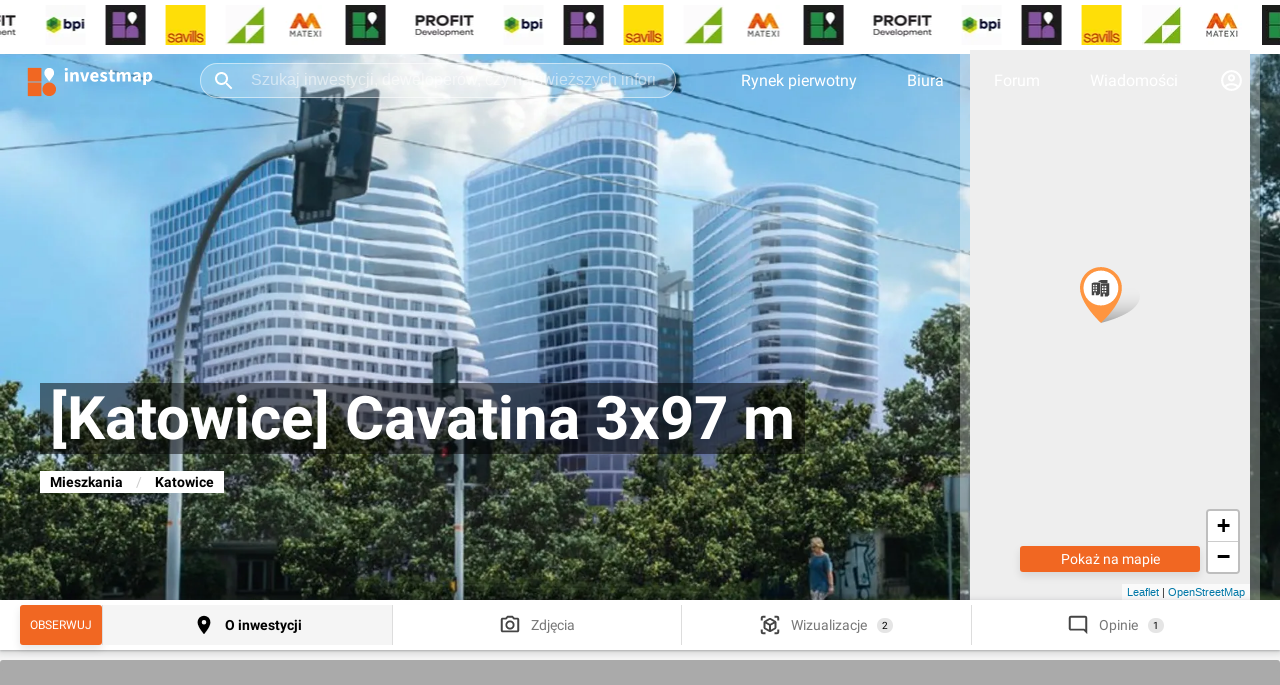

--- FILE ---
content_type: text/css; charset=UTF-8
request_url: https://investmap.pl/n/leaf.1.3/L.Control.Layers.Tree.css
body_size: 166
content:
.leaflet-control-layers-toggle.leaflet-layerstree-named-toggle {
    margin: 2px 5px;
    width: auto;
    height: auto;
    background-image: none;
}

.leaflet-layerstree-node {
}

.leaflet-layerstree-header input{
    margin-left: 0px;
}


.leaflet-layerstree-header {
}

.leaflet-layerstree-header-pointer {
    cursor: pointer;
}

.leaflet-layerstree-header label {
    display: inline-block;
    cursor: pointer;
}

.leaflet-layerstree-header-label {
}

.leaflet-layerstree-header-name {
}

.leaflet-layerstree-header-space {
}

.leaflet-layerstree-children {
    padding-left: 10px;
}

.leaflet-layerstree-children-nopad {
    padding-left: 0px;
}

.leaflet-layerstree-closed {
}

.leaflet-layerstree-opened {
}

.leaflet-layerstree-hide {
    display: none;
}

.leaflet-layerstree-nevershow {
    display: none;
}

.leaflet-layerstree-expand-collapse {
    cursor: pointer;
}


--- FILE ---
content_type: application/javascript; charset=UTF-8
request_url: https://investmap.pl/n/static/default~main.a9ff5e59e35cede61253.js
body_size: 188001
content:
(window.__LOADABLE_LOADED_CHUNKS__=window.__LOADABLE_LOADED_CHUNKS__||[]).push([[22],[function(e,t,n){"use strict";e.exports=n(455)},,function(e,t,n){"use strict";n.d(t,"b",(function(){return o})),n.d(t,"a",(function(){return i})),n.d(t,"e",(function(){return a})),n.d(t,"c",(function(){return c})),n.d(t,"d",(function(){return u}));
/*! *****************************************************************************
Copyright (c) Microsoft Corporation.

Permission to use, copy, modify, and/or distribute this software for any
purpose with or without fee is hereby granted.

THE SOFTWARE IS PROVIDED "AS IS" AND THE AUTHOR DISCLAIMS ALL WARRANTIES WITH
REGARD TO THIS SOFTWARE INCLUDING ALL IMPLIED WARRANTIES OF MERCHANTABILITY
AND FITNESS. IN NO EVENT SHALL THE AUTHOR BE LIABLE FOR ANY SPECIAL, DIRECT,
INDIRECT, OR CONSEQUENTIAL DAMAGES OR ANY DAMAGES WHATSOEVER RESULTING FROM
LOSS OF USE, DATA OR PROFITS, WHETHER IN AN ACTION OF CONTRACT, NEGLIGENCE OR
OTHER TORTIOUS ACTION, ARISING OUT OF OR IN CONNECTION WITH THE USE OR
PERFORMANCE OF THIS SOFTWARE.
***************************************************************************** */
var r=function(e,t){return(r=Object.setPrototypeOf||{__proto__:[]}instanceof Array&&function(e,t){e.__proto__=t}||function(e,t){for(var n in t)t.hasOwnProperty(n)&&(e[n]=t[n])})(e,t)};function o(e,t){function n(){this.constructor=e}r(e,t),e.prototype=null===t?Object.create(t):(n.prototype=t.prototype,new n)}var i=function(){return(i=Object.assign||function(e){for(var t,n=1,r=arguments.length;n<r;n++)for(var o in t=arguments[n])Object.prototype.hasOwnProperty.call(t,o)&&(e[o]=t[o]);return e}).apply(this,arguments)};function a(e){var t="function"==typeof Symbol&&Symbol.iterator,n=t&&e[t],r=0;if(n)return n.call(e);if(e&&"number"==typeof e.length)return{next:function(){return e&&r>=e.length&&(e=void 0),{value:e&&e[r++],done:!e}}};throw new TypeError(t?"Object is not iterable.":"Symbol.iterator is not defined.")}function c(e,t){var n="function"==typeof Symbol&&e[Symbol.iterator];if(!n)return e;var r,o,i=n.call(e),a=[];try{for(;(void 0===t||t-- >0)&&!(r=i.next()).done;)a.push(r.value)}catch(e){o={error:e}}finally{try{r&&!r.done&&(n=i.return)&&n.call(i)}finally{if(o)throw o.error}}return a}function u(){for(var e=[],t=0;t<arguments.length;t++)e=e.concat(c(arguments[t]));return e}},function(e,t,n){e.exports=n(459)()},function(e,t,n){"use strict";n.d(t,"b",(function(){return k}));var r=n(0),o=n.n(r),i=n(33),a=n(10),c=n(153),u=n(36),s=n(71),l=n(78),f=n.n(l);function p(e,t){if(!e){var n=new Error("loadable: "+t);throw n.framesToPop=1,n.name="Invariant Violation",n}}function d(e){console.warn("loadable: "+e)}var h=o.a.createContext();function v(e){return e+"__LOADABLE_REQUIRED_CHUNKS__"}var y={initialChunks:{}};var m=function(e){return e};function b(e){var t=e.defaultResolveComponent,n=void 0===t?m:t,r=e.render,l=e.onLoad;function d(e,t){void 0===t&&(t={});var d=function(e){return"function"==typeof e?{requireAsync:e,resolve:function(){},chunkName:function(){}}:e}(e),v={};function m(e){return t.cacheKey?t.cacheKey(e):d.resolve?d.resolve(e):"static"}function b(e,r,o){var i=t.resolveComponent?t.resolveComponent(e,r):n(e);if(t.resolveComponent&&!Object(s.isValidElementType)(i))throw new Error("resolveComponent returned something that is not a React component!");return f()(o,i,{preload:!0}),i}var g,w,O=function(e){function n(n){var r;return(r=e.call(this,n)||this).state={result:null,error:null,loading:!0,cacheKey:m(n)},p(!n.__chunkExtractor||d.requireSync,"SSR requires `@loadable/babel-plugin`, please install it"),n.__chunkExtractor?(!1===t.ssr||(d.requireAsync(n).catch((function(){return null})),r.loadSync(),n.__chunkExtractor.addChunk(d.chunkName(n))),Object(c.a)(r)):(!1!==t.ssr&&(d.isReady&&d.isReady(n)||d.chunkName&&y.initialChunks[d.chunkName(n)])&&r.loadSync(),r)}Object(u.a)(n,e),n.getDerivedStateFromProps=function(e,t){var n=m(e);return Object(a.a)({},t,{cacheKey:n,loading:t.loading||t.cacheKey!==n})};var o=n.prototype;return o.componentDidMount=function(){this.mounted=!0;var e=this.getCache();e&&"REJECTED"===e.status&&this.setCache(),this.state.loading&&this.loadAsync()},o.componentDidUpdate=function(e,t){t.cacheKey!==this.state.cacheKey&&this.loadAsync()},o.componentWillUnmount=function(){this.mounted=!1},o.safeSetState=function(e,t){this.mounted&&this.setState(e,t)},o.getCacheKey=function(){return m(this.props)},o.getCache=function(){return v[this.getCacheKey()]},o.setCache=function(e){void 0===e&&(e=void 0),v[this.getCacheKey()]=e},o.triggerOnLoad=function(){var e=this;l&&setTimeout((function(){l(e.state.result,e.props)}))},o.loadSync=function(){if(this.state.loading)try{var e=b(d.requireSync(this.props),this.props,x);this.state.result=e,this.state.loading=!1}catch(e){console.error("loadable-components: failed to synchronously load component, which expected to be available",{fileName:d.resolve(this.props),chunkName:d.chunkName(this.props),error:e?e.message:e}),this.state.error=e}},o.loadAsync=function(){var e=this,t=this.resolveAsync();return t.then((function(t){var n=b(t,e.props,{Loadable:x});e.safeSetState({result:n,loading:!1},(function(){return e.triggerOnLoad()}))})).catch((function(t){return e.safeSetState({error:t,loading:!1})})),t},o.resolveAsync=function(){var e=this,t=this.props,n=(t.__chunkExtractor,t.forwardedRef,Object(i.a)(t,["__chunkExtractor","forwardedRef"])),r=this.getCache();return r||((r=d.requireAsync(n)).status="PENDING",this.setCache(r),r.then((function(){r.status="RESOLVED"}),(function(t){console.error("loadable-components: failed to asynchronously load component",{fileName:d.resolve(e.props),chunkName:d.chunkName(e.props),error:t?t.message:t}),r.status="REJECTED"}))),r},o.render=function(){var e=this.props,n=e.forwardedRef,o=e.fallback,c=(e.__chunkExtractor,Object(i.a)(e,["forwardedRef","fallback","__chunkExtractor"])),u=this.state,s=u.error,l=u.loading,f=u.result;if(t.suspense&&"PENDING"===(this.getCache()||this.loadAsync()).status)throw this.loadAsync();if(s)throw s;var p=o||t.fallback||null;return l?p:r({fallback:p,result:f,options:t,props:Object(a.a)({},c,{ref:n})})},n}(o.a.Component),_=(w=function(e){return o.a.createElement(h.Consumer,null,(function(t){return o.a.createElement(g,Object.assign({__chunkExtractor:t},e))}))},(g=O).displayName&&(w.displayName=g.displayName+"WithChunkExtractor"),w),x=o.a.forwardRef((function(e,t){return o.a.createElement(_,Object.assign({forwardedRef:t},e))}));return x.displayName="Loadable",x.preload=function(e){d.requireAsync(e)},x.load=function(e){return d.requireAsync(e)},x}return{loadable:d,lazy:function(e,t){return d(e,Object(a.a)({},t,{suspense:!0}))}}}var g=b({defaultResolveComponent:function(e){return e.__esModule?e.default:e.default||e},render:function(e){var t=e.result,n=e.props;return o.a.createElement(t,n)}}),w=g.loadable,O=g.lazy,_=b({onLoad:function(e,t){e&&t.forwardedRef&&("function"==typeof t.forwardedRef?t.forwardedRef(e):t.forwardedRef.current=e)},render:function(e){var t=e.result,n=e.props;return n.children?n.children(t):null}}),x=_.loadable,E=_.lazy,S="undefined"!=typeof window;function k(e,t){void 0===e&&(e=function(){});var n=void 0===t?{}:t,r=n.namespace,o=void 0===r?"":r,i=n.chunkLoadingGlobal,a=void 0===i?"__LOADABLE_LOADED_CHUNKS__":i;if(!S)return d("`loadableReady()` must be called in browser only"),e(),Promise.resolve();var c=null;if(S){var u=v(o),s=document.getElementById(u);if(s){c=JSON.parse(s.textContent);var l=document.getElementById(u+"_ext");if(!l)throw new Error("loadable-component: @loadable/server does not match @loadable/component");JSON.parse(l.textContent).namedChunks.forEach((function(e){y.initialChunks[e]=!0}))}}if(!c)return d("`loadableReady()` requires state, please use `getScriptTags` or `getScriptElements` server-side"),e(),Promise.resolve();var f=!1;return new Promise((function(e){window[a]=window[a]||[];var t=window[a],n=t.push.bind(t);function r(){c.every((function(e){return t.some((function(t){return t[0].indexOf(e)>-1}))}))&&(f||(f=!0,e()))}t.push=function(){n.apply(void 0,arguments),r()},r()})).then(e)}var j=w;j.lib=x,O.lib=E;t.a=j},function(e,t,n){var r=n(26),o=n(102).f,i=n(86),a=n(64),c=n(161),u=n(342),s=n(224);e.exports=function(e,t){var n,l,f,p,d,h=e.target,v=e.global,y=e.stat;if(n=v?r:y?r[h]||c(h,{}):(r[h]||{}).prototype)for(l in t){if(p=t[l],f=e.noTargetGet?(d=o(n,l))&&d.value:n[l],!s(v?l:h+(y?".":"#")+l,e.forced)&&void 0!==f){if(typeof p==typeof f)continue;u(p,f)}(e.sham||f&&f.sham)&&i(p,"sham",!0),a(n,l,p,e)}}},function(e,t,n){"use strict";n.d(t,"a",(function(){return r.a})),n.d(t,"b",(function(){return i.a})),n.d(t,"c",(function(){return x})),n.d(t,"d",(function(){return P})),n.d(t,"e",(function(){return D}));var r=n(248),o=n(139),i=n(34),a=n(10),c=n(33);function u(e,t){return e===t?0!==e||0!==t||1/e==1/t:e!=e&&t!=t}function s(e,t){if(u(e,t))return!0;if("object"!=typeof e||null===e||"object"!=typeof t||null===t)return!1;var n=Object.keys(e),r=Object.keys(t);if(n.length!==r.length)return!1;for(var o=0;o<n.length;o++)if(!Object.prototype.hasOwnProperty.call(t,n[o])||!u(e[n[o]],t[n[o]]))return!1;return!0}function l(e){return function(t,n){var r=e(t,n);function o(){return r}return o.dependsOnOwnProps=!1,o}}function f(e){return null!==e.dependsOnOwnProps&&void 0!==e.dependsOnOwnProps?Boolean(e.dependsOnOwnProps):1!==e.length}function p(e,t){return function(t,n){n.displayName;var r=function(e,t){return r.dependsOnOwnProps?r.mapToProps(e,t):r.mapToProps(e)};return r.dependsOnOwnProps=!0,r.mapToProps=function(t,n){r.mapToProps=e,r.dependsOnOwnProps=f(e);var o=r(t,n);return"function"==typeof o&&(r.mapToProps=o,r.dependsOnOwnProps=f(o),o=r(t,n)),o},r}}var d=[function(e){return"function"==typeof e?p(e):void 0},function(e){return e?void 0:l((function(e){return{dispatch:e}}))},function(e){return e&&"object"==typeof e?l((function(t){return function(e,t){var n={},r=function(r){var o=e[r];"function"==typeof o&&(n[r]=function(){return t(o.apply(void 0,arguments))})};for(var o in e)r(o);return n}(e,t)})):void 0}];var h=[function(e){return"function"==typeof e?p(e):void 0},function(e){return e?void 0:l((function(){return{}}))}];function v(e,t,n){return Object(a.a)({},n,e,t)}var y=[function(e){return"function"==typeof e?function(e){return function(t,n){n.displayName;var r,o=n.pure,i=n.areMergedPropsEqual,a=!1;return function(t,n,c){var u=e(t,n,c);return a?o&&i(u,r)||(r=u):(a=!0,r=u),r}}}(e):void 0},function(e){return e?void 0:function(){return v}}];function m(e,t,n,r){return function(o,i){return n(e(o,i),t(r,i),i)}}function b(e,t,n,r,o){var i,a,c,u,s,l=o.areStatesEqual,f=o.areOwnPropsEqual,p=o.areStatePropsEqual,d=!1;function h(o,d){var h,v,y=!f(d,a),m=!l(o,i);return i=o,a=d,y&&m?(c=e(i,a),t.dependsOnOwnProps&&(u=t(r,a)),s=n(c,u,a)):y?(e.dependsOnOwnProps&&(c=e(i,a)),t.dependsOnOwnProps&&(u=t(r,a)),s=n(c,u,a)):m?(h=e(i,a),v=!p(h,c),c=h,v&&(s=n(c,u,a)),s):s}return function(o,l){return d?h(o,l):(c=e(i=o,a=l),u=t(r,a),s=n(c,u,a),d=!0,s)}}function g(e,t){var n=t.initMapStateToProps,r=t.initMapDispatchToProps,o=t.initMergeProps,i=Object(c.a)(t,["initMapStateToProps","initMapDispatchToProps","initMergeProps"]),a=n(e,i),u=r(e,i),s=o(e,i);return(i.pure?b:m)(a,u,s,e,i)}function w(e,t,n){for(var r=t.length-1;r>=0;r--){var o=t[r](e);if(o)return o}return function(t,r){throw new Error("Invalid value of type "+typeof e+" for "+n+" argument when connecting component "+r.wrappedComponentName+".")}}function O(e,t){return e===t}function _(e){var t=void 0===e?{}:e,n=t.connectHOC,r=void 0===n?o.a:n,i=t.mapStateToPropsFactories,u=void 0===i?h:i,l=t.mapDispatchToPropsFactories,f=void 0===l?d:l,p=t.mergePropsFactories,v=void 0===p?y:p,m=t.selectorFactory,b=void 0===m?g:m;return function(e,t,n,o){void 0===o&&(o={});var i=o,l=i.pure,p=void 0===l||l,d=i.areStatesEqual,h=void 0===d?O:d,y=i.areOwnPropsEqual,m=void 0===y?s:y,g=i.areStatePropsEqual,_=void 0===g?s:g,x=i.areMergedPropsEqual,E=void 0===x?s:x,S=Object(c.a)(i,["pure","areStatesEqual","areOwnPropsEqual","areStatePropsEqual","areMergedPropsEqual"]),k=w(e,u,"mapStateToProps"),j=w(t,f,"mapDispatchToProps"),T=w(n,v,"mergeProps");return r(b,Object(a.a)({methodName:"connect",getDisplayName:function(e){return"Connect("+e+")"},shouldHandleStateChanges:Boolean(e),initMapStateToProps:k,initMapDispatchToProps:j,initMergeProps:T,pure:p,areStatesEqual:h,areOwnPropsEqual:m,areStatePropsEqual:_,areMergedPropsEqual:E},S))}}var x=_(),E=n(0);function S(){return Object(E.useContext)(i.a)}function k(e){void 0===e&&(e=i.a);var t=e===i.a?S:function(){return Object(E.useContext)(e)};return function(){return t().store}}var j=k();function T(e){void 0===e&&(e=i.a);var t=e===i.a?j:k(e);return function(){return t().dispatch}}var P=T(),C=n(93),A=n(77),I=function(e,t){return e===t};function R(e){void 0===e&&(e=i.a);var t=e===i.a?S:function(){return Object(E.useContext)(e)};return function(e,n){void 0===n&&(n=I);var r=t(),o=function(e,t,n,r){var o,i=Object(E.useReducer)((function(e){return e+1}),0)[1],a=Object(E.useMemo)((function(){return new C.a(n,r)}),[n,r]),c=Object(E.useRef)(),u=Object(E.useRef)(),s=Object(E.useRef)(),l=Object(E.useRef)(),f=n.getState();try{if(e!==u.current||f!==s.current||c.current){var p=e(f);o=void 0!==l.current&&t(p,l.current)?l.current:p}else o=l.current}catch(e){throw c.current&&(e.message+="\nThe error may be correlated with this previous error:\n"+c.current.stack+"\n\n"),e}return Object(A.a)((function(){u.current=e,s.current=f,l.current=o,c.current=void 0})),Object(A.a)((function(){function e(){try{var e=n.getState(),r=u.current(e);if(t(r,l.current))return;l.current=r,s.current=e}catch(e){c.current=e}i()}return a.onStateChange=e,a.trySubscribe(),e(),function(){return a.tryUnsubscribe()}}),[n,a]),o}(e,n,r.store,r.subscription);return Object(E.useDebugValue)(o),o}}var D=R(),M=n(141),N=n(81);Object(M.b)(N.unstable_batchedUpdates)},function(e,t,n){e.exports=n(463)},function(e,t,n){"use strict";var r=n(0),o=n.n(r),i=n(62),a=n(1),c=(n(3),n(200));function u(){return(u=Object.assign||function(e){for(var t=1;t<arguments.length;t++){var n=arguments[t];for(var r in n)Object.prototype.hasOwnProperty.call(n,r)&&(e[r]=n[r])}return e}).apply(this,arguments)}function s(e,t){if(null==e)return{};var n,r,o=function(e,t){if(null==e)return{};var n,r,o={},i=Object.keys(e);for(r=0;r<i.length;r++)n=i[r],t.indexOf(n)>=0||(o[n]=e[n]);return o}(e,t);if(Object.getOwnPropertySymbols){var i=Object.getOwnPropertySymbols(e);for(r=0;r<i.length;r++)n=i[r],t.indexOf(n)>=0||Object.prototype.propertyIsEnumerable.call(e,n)&&(o[n]=e[n])}return o}var l=Object(a.a)(["",""],(function(e){return Object(a.a)(["text-decoration:none;cursor:pointer;color:inherit;",""],e.withHover&&Object(a.a)([":hover{text-decoration:underline;}"]))})),f=Object(a.b)(i.b).withConfig({componentId:"sc-5fvoa0-0"})(["",""],l),p=a.b.a.withConfig({componentId:"sc-5fvoa0-1"})(["",""],l),d=a.b.span.withConfig({componentId:"sc-5fvoa0-2"})(["",""],l);t.a=function(e){var t=e.to,n=e.target,r=s(e,["to","target"]);if(0===(t||"").indexOf("#"))return o.a.createElement(p,u({href:t||"",onClick:function(e){try{var n=document.querySelector("[name=".concat(t.substr(1),"]"))||document.querySelector("[id=".concat(t.substr(1),"]"));if(n){var r=n.getBoundingClientRect().top+window.pageYOffset-140;window.scrollTo({top:r,behavior:"smooth"}),e.preventDefault()}}catch(e){}}},r));var i=Object(c.b)(t),a=i.url,l=i.isRelative;return a?l&&!n?o.a.createElement(f,u({to:a||""},r)):o.a.createElement(p,u({href:a||"",target:n},r)):o.a.createElement(d,r)}},function(e,t,n){"use strict";n.d(t,"i",(function(){return h})),n.d(t,"e",(function(){return v})),n.d(t,"h",(function(){return y})),n.d(t,"b",(function(){return m})),n.d(t,"f",(function(){return b})),n.d(t,"d",(function(){return g})),n.d(t,"g",(function(){return w})),n.d(t,"c",(function(){return O})),n.d(t,"a",(function(){return _})),n.d(t,"o",(function(){return x})),n.d(t,"k",(function(){return E})),n.d(t,"j",(function(){return k})),n.d(t,"m",(function(){return j})),n.d(t,"p",(function(){return T})),n.d(t,"l",(function(){return P})),n.d(t,"n",(function(){return C}));var r=n(7),o=n.n(r),i=n(30),a=(n(59),n(41)),c=n(12),u=n(17);function s(e,t,n,r,o,i,a){try{var c=e[i](a),u=c.value}catch(e){return void n(e)}c.done?t(u):Promise.resolve(u).then(r,o)}function l(e){return function(){var t=this,n=arguments;return new Promise((function(r,o){var i=e.apply(t,n);function a(e){s(i,r,o,a,c,"next",e)}function c(e){s(i,r,o,a,c,"throw",e)}a(void 0)}))}}function f(e,t){var n=Object.keys(e);if(Object.getOwnPropertySymbols){var r=Object.getOwnPropertySymbols(e);t&&(r=r.filter((function(t){return Object.getOwnPropertyDescriptor(e,t).enumerable}))),n.push.apply(n,r)}return n}function p(e){for(var t=1;t<arguments.length;t++){var n=null!=arguments[t]?arguments[t]:{};t%2?f(Object(n),!0).forEach((function(t){d(e,t,n[t])})):Object.getOwnPropertyDescriptors?Object.defineProperties(e,Object.getOwnPropertyDescriptors(n)):f(Object(n)).forEach((function(t){Object.defineProperty(e,t,Object.getOwnPropertyDescriptor(n,t))}))}return e}function d(e,t,n){return t in e?Object.defineProperty(e,t,{value:n,enumerable:!0,configurable:!0,writable:!0}):e[t]=n,e}var h="LOGOUT",v="LOGIN_ME",y="LOGIN_SUCCESS",m="LOGIN_ERROR",b="LOGIN_SHOW_FORM",g="LOGIN_HIDE_FORM",w="LOGIN_STANDARD_SUBMITTING",O="LOGIN_FB_SUBMITTING",_="CHANGE_COMPANY",x=Object(i.a)(b),E=Object(i.a)(g),S=function(e){var t=e.auth,n=e.fcmToken,r=e.dispatch;return fetch("/api/login/fb",{method:"POST",mode:"cors",credentials:"include",headers:{"Content-Type":"application/json"},body:JSON.stringify(p(p({},t),{},{fcmToken:n}))}).then((function(e){switch(e.status){default:return;case 200:e.json().then((function(e){r({type:v,payload:e.me}),r({type:y,payload:e})})),Object(a.a)({category:"login",action:"facebook"})}}))},k=function(){return function(){var e=l(o.a.mark((function e(t,n){var r,i;return o.a.wrap((function(e){for(;;)switch(e.prev=e.next){case 0:r=n(),i=r.Notification,t({type:O,payload:!0}),window.FB.login((function(e){e&&"connected"===e.status?S({auth:e.authResponse,dispatch:t,fcmToken:i.token}):t({type:O,payload:!1})}),{scope:"public_profile,email"});case 3:case"end":return e.stop()}}),e)})));return function(t,n){return e.apply(this,arguments)}}()},j=function(){return function(){var e=l(o.a.mark((function e(t,n){var r,i;return o.a.wrap((function(e){for(;;)switch(e.prev=e.next){case 0:r=n(),i=r.Notification,fetch("/api/me",{method:"POST",mode:"cors",credentials:"include",headers:{"Content-Type":"application/json"},body:JSON.stringify({fcmToken:i.token})}).then((function(e){200===e.status?e.json().then((function(e){t({type:v,payload:e})})):t({type:v,payload:{}})}));case 2:case"end":return e.stop()}}),e)})));return function(t,n){return e.apply(this,arguments)}}()},T=function(e){var t=e.login,n=e.password;return function(){var e=l(o.a.mark((function e(r,i){var u,s;return o.a.wrap((function(e){for(;;)switch(e.prev=e.next){case 0:u=i(),s=u.Notification,r({type:w,payload:!0}),fetch("/api/login/standard",{method:"POST",mode:"cors",credentials:"include",headers:{"Content-Type":"application/json"},body:JSON.stringify({login:t,password:n,fcmToken:s.token})}).then((function(e){switch(e.status){case 200:e.json().then((function(e){r({type:v,payload:e.me}),r({type:y,payload:e})})),Object(a.a)({category:"login",action:"standard"});break;case 400:case 403:e.json().then((function(e){r({type:m}),r(Object(c.f)({type:c.c,message:e.error,autoHide:!0}))}));break;default:r({type:m}),r(Object(c.f)({type:c.c,message:"Spróbuj jeszcze raz",autoHide:!0}))}}));case 3:case"end":return e.stop()}}),e)})));return function(t,n){return e.apply(this,arguments)}}()},P=function(){return function(){var e=l(o.a.mark((function e(t){return o.a.wrap((function(e){for(;;)switch(e.prev=e.next){case 0:fetch("/api/logout"),t({type:h}),t(Object(u.f)()),Object(a.a)({category:"logout"});case 4:case"end":return e.stop()}}),e)})));return function(t){return e.apply(this,arguments)}}()},C=function(e){return function(){var t=l(o.a.mark((function t(n){return o.a.wrap((function(t){for(;;)switch(t.prev=t.next){case 0:n({type:_,payload:e});case 1:case"end":return t.stop()}}),t)})));return function(e){return t.apply(this,arguments)}}()}},function(e,t,n){"use strict";function r(){return(r=Object.assign||function(e){for(var t=1;t<arguments.length;t++){var n=arguments[t];for(var r in n)Object.prototype.hasOwnProperty.call(n,r)&&(e[r]=n[r])}return e}).apply(this,arguments)}n.d(t,"a",(function(){return r}))},function(e,t,n){"use strict";(function(e){n.d(t,"a",(function(){return c})),n.d(t,"b",(function(){return v})),n.d(t,"c",(function(){return h})),n.d(t,"d",(function(){return d})),n.d(t,"e",(function(){return _})),n.d(t,"f",(function(){return b})),n.d(t,"g",(function(){return g})),n.d(t,"h",(function(){return i})),n.d(t,"i",(function(){return a})),n.d(t,"j",(function(){return s})),n.d(t,"k",(function(){return l})),n.d(t,"l",(function(){return f})),n.d(t,"m",(function(){return u})),n.d(t,"n",(function(){return p}));var r=n(188),o=function(e){for(var t=[],n=0,r=0;r<e.length;r++){var o=e.charCodeAt(r);o<128?t[n++]=o:o<2048?(t[n++]=o>>6|192,t[n++]=63&o|128):55296==(64512&o)&&r+1<e.length&&56320==(64512&e.charCodeAt(r+1))?(o=65536+((1023&o)<<10)+(1023&e.charCodeAt(++r)),t[n++]=o>>18|240,t[n++]=o>>12&63|128,t[n++]=o>>6&63|128,t[n++]=63&o|128):(t[n++]=o>>12|224,t[n++]=o>>6&63|128,t[n++]=63&o|128)}return t};
/**
 * @license
 * Copyright 2017 Google LLC
 *
 * Licensed under the Apache License, Version 2.0 (the "License");
 * you may not use this file except in compliance with the License.
 * You may obtain a copy of the License at
 *
 *   http://www.apache.org/licenses/LICENSE-2.0
 *
 * Unless required by applicable law or agreed to in writing, software
 * distributed under the License is distributed on an "AS IS" BASIS,
 * WITHOUT WARRANTIES OR CONDITIONS OF ANY KIND, either express or implied.
 * See the License for the specific language governing permissions and
 * limitations under the License.
 */
/**
 * @license
 * Copyright 2017 Google LLC
 *
 * Licensed under the Apache License, Version 2.0 (the "License");
 * you may not use this file except in compliance with the License.
 * You may obtain a copy of the License at
 *
 *   http://www.apache.org/licenses/LICENSE-2.0
 *
 * Unless required by applicable law or agreed to in writing, software
 * distributed under the License is distributed on an "AS IS" BASIS,
 * WITHOUT WARRANTIES OR CONDITIONS OF ANY KIND, either express or implied.
 * See the License for the specific language governing permissions and
 * limitations under the License.
 */
function i(e){return a(void 0,e)}function a(e,t){if(!(t instanceof Object))return t;switch(t.constructor){case Date:return new Date(t.getTime());case Object:void 0===e&&(e={});break;case Array:e=[];break;default:return t}for(var n in t)t.hasOwnProperty(n)&&"__proto__"!==n&&(e[n]=a(e[n],t[n]));return e}
/**
 * @license
 * Copyright 2017 Google LLC
 *
 * Licensed under the Apache License, Version 2.0 (the "License");
 * you may not use this file except in compliance with the License.
 * You may obtain a copy of the License at
 *
 *   http://www.apache.org/licenses/LICENSE-2.0
 *
 * Unless required by applicable law or agreed to in writing, software
 * distributed under the License is distributed on an "AS IS" BASIS,
 * WITHOUT WARRANTIES OR CONDITIONS OF ANY KIND, either express or implied.
 * See the License for the specific language governing permissions and
 * limitations under the License.
 */
var c=function(){function e(){var e=this;this.reject=function(){},this.resolve=function(){},this.promise=new Promise((function(t,n){e.resolve=t,e.reject=n}))}return e.prototype.wrapCallback=function(e){var t=this;return function(n,r){n?t.reject(n):t.resolve(r),"function"==typeof e&&(t.promise.catch((function(){})),1===e.length?e(n):e(n,r))}},e}();
/**
 * @license
 * Copyright 2021 Google LLC
 *
 * Licensed under the Apache License, Version 2.0 (the "License");
 * you may not use this file except in compliance with the License.
 * You may obtain a copy of the License at
 *
 *   http://www.apache.org/licenses/LICENSE-2.0
 *
 * Unless required by applicable law or agreed to in writing, software
 * distributed under the License is distributed on an "AS IS" BASIS,
 * WITHOUT WARRANTIES OR CONDITIONS OF ANY KIND, either express or implied.
 * See the License for the specific language governing permissions and
 * limitations under the License.
 */function u(){try{return"[object process]"===Object.prototype.toString.call(e.process)}catch(e){return!1}}function s(){return"object"==typeof self&&self.self===self}function l(){var e="object"==typeof chrome?chrome.runtime:"object"==typeof browser?browser.runtime:void 0;return"object"==typeof e&&void 0!==e.id}function f(){return"indexedDB"in self&&null!=indexedDB}function p(){return new Promise((function(e,t){try{var n=!0,r="validate-browser-context-for-indexeddb-analytics-module",o=self.indexedDB.open(r);o.onsuccess=function(){o.result.close(),n||self.indexedDB.deleteDatabase(r),e(!0)},o.onupgradeneeded=function(){n=!1},o.onerror=function(){var e;t((null===(e=o.error)||void 0===e?void 0:e.message)||"")}}catch(e){t(e)}}))}function d(){return!(!navigator||!navigator.cookieEnabled)}
/**
 * @license
 * Copyright 2017 Google LLC
 *
 * Licensed under the Apache License, Version 2.0 (the "License");
 * you may not use this file except in compliance with the License.
 * You may obtain a copy of the License at
 *
 *   http://www.apache.org/licenses/LICENSE-2.0
 *
 * Unless required by applicable law or agreed to in writing, software
 * distributed under the License is distributed on an "AS IS" BASIS,
 * WITHOUT WARRANTIES OR CONDITIONS OF ANY KIND, either express or implied.
 * See the License for the specific language governing permissions and
 * limitations under the License.
 */
var h=function(e){function t(n,r,o){var i=e.call(this,r)||this;return i.code=n,i.customData=o,i.name="FirebaseError",Object.setPrototypeOf(i,t.prototype),Error.captureStackTrace&&Error.captureStackTrace(i,v.prototype.create),i}return Object(r.b)(t,e),t}(Error),v=function(){function e(e,t,n){this.service=e,this.serviceName=t,this.errors=n}return e.prototype.create=function(e){for(var t=[],n=1;n<arguments.length;n++)t[n-1]=arguments[n];var r=t[0]||{},o=this.service+"/"+e,i=this.errors[e],a=i?y(i,r):"Error",c=this.serviceName+": "+a+" ("+o+").",u=new h(o,c,r);return u},e}();function y(e,t){return e.replace(m,(function(e,n){var r=t[n];return null!=r?String(r):"<"+n+"?>"}))}var m=/\{\$([^}]+)}/g;
/**
 * @license
 * Copyright 2017 Google LLC
 *
 * Licensed under the Apache License, Version 2.0 (the "License");
 * you may not use this file except in compliance with the License.
 * You may obtain a copy of the License at
 *
 *   http://www.apache.org/licenses/LICENSE-2.0
 *
 * Unless required by applicable law or agreed to in writing, software
 * distributed under the License is distributed on an "AS IS" BASIS,
 * WITHOUT WARRANTIES OR CONDITIONS OF ANY KIND, either express or implied.
 * See the License for the specific language governing permissions and
 * limitations under the License.
 */
/**
 * @license
 * Copyright 2017 Google LLC
 *
 * Licensed under the Apache License, Version 2.0 (the "License");
 * you may not use this file except in compliance with the License.
 * You may obtain a copy of the License at
 *
 *   http://www.apache.org/licenses/LICENSE-2.0
 *
 * Unless required by applicable law or agreed to in writing, software
 * distributed under the License is distributed on an "AS IS" BASIS,
 * WITHOUT WARRANTIES OR CONDITIONS OF ANY KIND, either express or implied.
 * See the License for the specific language governing permissions and
 * limitations under the License.
 */
function b(e,t){return Object.prototype.hasOwnProperty.call(e,t)}
/**
 * @license
 * Copyright 2017 Google LLC
 *
 * Licensed under the Apache License, Version 2.0 (the "License");
 * you may not use this file except in compliance with the License.
 * You may obtain a copy of the License at
 *
 *   http://www.apache.org/licenses/LICENSE-2.0
 *
 * Unless required by applicable law or agreed to in writing, software
 * distributed under the License is distributed on an "AS IS" BASIS,
 * WITHOUT WARRANTIES OR CONDITIONS OF ANY KIND, either express or implied.
 * See the License for the specific language governing permissions and
 * limitations under the License.
 */
!function(){function e(){this.chain_=[],this.buf_=[],this.W_=[],this.pad_=[],this.inbuf_=0,this.total_=0,this.blockSize=64,this.pad_[0]=128;for(var e=1;e<this.blockSize;++e)this.pad_[e]=0;this.reset()}e.prototype.reset=function(){this.chain_[0]=1732584193,this.chain_[1]=4023233417,this.chain_[2]=2562383102,this.chain_[3]=271733878,this.chain_[4]=3285377520,this.inbuf_=0,this.total_=0},e.prototype.compress_=function(e,t){t||(t=0);var n=this.W_;if("string"==typeof e)for(var r=0;r<16;r++)n[r]=e.charCodeAt(t)<<24|e.charCodeAt(t+1)<<16|e.charCodeAt(t+2)<<8|e.charCodeAt(t+3),t+=4;else for(r=0;r<16;r++)n[r]=e[t]<<24|e[t+1]<<16|e[t+2]<<8|e[t+3],t+=4;for(r=16;r<80;r++){var o=n[r-3]^n[r-8]^n[r-14]^n[r-16];n[r]=4294967295&(o<<1|o>>>31)}var i,a,c=this.chain_[0],u=this.chain_[1],s=this.chain_[2],l=this.chain_[3],f=this.chain_[4];for(r=0;r<80;r++){r<40?r<20?(i=l^u&(s^l),a=1518500249):(i=u^s^l,a=1859775393):r<60?(i=u&s|l&(u|s),a=2400959708):(i=u^s^l,a=3395469782);o=(c<<5|c>>>27)+i+f+a+n[r]&4294967295;f=l,l=s,s=4294967295&(u<<30|u>>>2),u=c,c=o}this.chain_[0]=this.chain_[0]+c&4294967295,this.chain_[1]=this.chain_[1]+u&4294967295,this.chain_[2]=this.chain_[2]+s&4294967295,this.chain_[3]=this.chain_[3]+l&4294967295,this.chain_[4]=this.chain_[4]+f&4294967295},e.prototype.update=function(e,t){if(null!=e){void 0===t&&(t=e.length);for(var n=t-this.blockSize,r=0,o=this.buf_,i=this.inbuf_;r<t;){if(0===i)for(;r<=n;)this.compress_(e,r),r+=this.blockSize;if("string"==typeof e){for(;r<t;)if(o[i]=e.charCodeAt(r),++r,++i===this.blockSize){this.compress_(o),i=0;break}}else for(;r<t;)if(o[i]=e[r],++r,++i===this.blockSize){this.compress_(o),i=0;break}}this.inbuf_=i,this.total_+=t}},e.prototype.digest=function(){var e=[],t=8*this.total_;this.inbuf_<56?this.update(this.pad_,56-this.inbuf_):this.update(this.pad_,this.blockSize-(this.inbuf_-56));for(var n=this.blockSize-1;n>=56;n--)this.buf_[n]=255&t,t/=256;this.compress_(this.buf_);var r=0;for(n=0;n<5;n++)for(var o=24;o>=0;o-=8)e[r]=this.chain_[n]>>o&255,++r;return e}}();function g(e,t){var n=new w(e,t);return n.subscribe.bind(n)}var w=function(){function e(e,t){var n=this;this.observers=[],this.unsubscribes=[],this.observerCount=0,this.task=Promise.resolve(),this.finalized=!1,this.onNoObservers=t,this.task.then((function(){e(n)})).catch((function(e){n.error(e)}))}return e.prototype.next=function(e){this.forEachObserver((function(t){t.next(e)}))},e.prototype.error=function(e){this.forEachObserver((function(t){t.error(e)})),this.close(e)},e.prototype.complete=function(){this.forEachObserver((function(e){e.complete()})),this.close()},e.prototype.subscribe=function(e,t,n){var r,o=this;if(void 0===e&&void 0===t&&void 0===n)throw new Error("Missing Observer.");void 0===(r=function(e,t){if("object"!=typeof e||null===e)return!1;for(var n=0,r=t;n<r.length;n++){var o=r[n];if(o in e&&"function"==typeof e[o])return!0}return!1}(e,["next","error","complete"])?e:{next:e,error:t,complete:n}).next&&(r.next=O),void 0===r.error&&(r.error=O),void 0===r.complete&&(r.complete=O);var i=this.unsubscribeOne.bind(this,this.observers.length);return this.finalized&&this.task.then((function(){try{o.finalError?r.error(o.finalError):r.complete()}catch(e){}})),this.observers.push(r),i},e.prototype.unsubscribeOne=function(e){void 0!==this.observers&&void 0!==this.observers[e]&&(delete this.observers[e],this.observerCount-=1,0===this.observerCount&&void 0!==this.onNoObservers&&this.onNoObservers(this))},e.prototype.forEachObserver=function(e){if(!this.finalized)for(var t=0;t<this.observers.length;t++)this.sendOne(t,e)},e.prototype.sendOne=function(e,t){var n=this;this.task.then((function(){if(void 0!==n.observers&&void 0!==n.observers[e])try{t(n.observers[e])}catch(e){"undefined"!=typeof console&&console.error&&console.error(e)}}))},e.prototype.close=function(e){var t=this;this.finalized||(this.finalized=!0,void 0!==e&&(this.finalError=e),this.task.then((function(){t.observers=void 0,t.onNoObservers=void 0})))},e}();function O(){}
/**
 * @license
 * Copyright 2017 Google LLC
 *
 * Licensed under the Apache License, Version 2.0 (the "License");
 * you may not use this file except in compliance with the License.
 * You may obtain a copy of the License at
 *
 *   http://www.apache.org/licenses/LICENSE-2.0
 *
 * Unless required by applicable law or agreed to in writing, software
 * distributed under the License is distributed on an "AS IS" BASIS,
 * WITHOUT WARRANTIES OR CONDITIONS OF ANY KIND, either express or implied.
 * See the License for the specific language governing permissions and
 * limitations under the License.
 */function _(e,t,n){void 0===t&&(t=1e3),void 0===n&&(n=2);var r=t*Math.pow(n,e),o=Math.round(.5*r*(Math.random()-.5)*2);return Math.min(144e5,r+o)}
/**
 * @license
 * Copyright 2020 Google LLC
 *
 * Licensed under the Apache License, Version 2.0 (the "License");
 * you may not use this file except in compliance with the License.
 * You may obtain a copy of the License at
 *
 *   http://www.apache.org/licenses/LICENSE-2.0
 *
 * Unless required by applicable law or agreed to in writing, software
 * distributed under the License is distributed on an "AS IS" BASIS,
 * WITHOUT WARRANTIES OR CONDITIONS OF ANY KIND, either express or implied.
 * See the License for the specific language governing permissions and
 * limitations under the License.
 */}).call(this,n(82))},function(e,t,n){"use strict";n.d(t,"b",(function(){return c})),n.d(t,"a",(function(){return u})),n.d(t,"c",(function(){return s})),n.d(t,"d",(function(){return l})),n.d(t,"e",(function(){return f})),n.d(t,"f",(function(){return p}));var r=n(7),o=n.n(r),i=n(30);function a(e,t,n,r,o,i,a){try{var c=e[i](a),u=c.value}catch(e){return void n(e)}c.done?t(u):Promise.resolve(u).then(r,o)}var c="TOAST_SHOW",u="TOAST_HIDE",s="TOAST_TYPE_ERROR",l="TOAST_TYPE_SUCCESS",f=Object(i.a)(u),p=function(e){return function(){var t,n=(t=o.a.mark((function t(n){return o.a.wrap((function(t){for(;;)switch(t.prev=t.next){case 0:return t.abrupt("return",n({type:c,payload:e}));case 1:case"end":return t.stop()}}),t)})),function(){var e=this,n=arguments;return new Promise((function(r,o){var i=t.apply(e,n);function c(e){a(i,r,o,c,u,"next",e)}function u(e){a(i,r,o,c,u,"throw",e)}c(void 0)}))});return function(e){return n.apply(this,arguments)}}()}},,function(e,t){e.exports=function(e){try{return!!e()}catch(e){return!0}}},function(e,t,n){"use strict";n.d(t,"d",(function(){return o})),n.d(t,"e",(function(){return a})),n.d(t,"a",(function(){return c})),n.d(t,"b",(function(){return u})),n.d(t,"l",(function(){return s})),n.d(t,"j",(function(){return l})),n.d(t,"i",(function(){return f})),n.d(t,"f",(function(){return p})),n.d(t,"c",(function(){return d})),n.d(t,"k",(function(){return h})),n.d(t,"n",(function(){return v})),n.d(t,"m",(function(){return y})),n.d(t,"h",(function(){return m})),n.d(t,"g",(function(){return b}));var r=Object.prototype.toString;function o(e){switch(r.call(e)){case"[object Error]":case"[object Exception]":case"[object DOMException]":return!0;default:return b(e,Error)}}function i(e,t){return r.call(e)==="[object "+t+"]"}function a(e){return i(e,"ErrorEvent")}function c(e){return i(e,"DOMError")}function u(e){return i(e,"DOMException")}function s(e){return i(e,"String")}function l(e){return null===e||"object"!=typeof e&&"function"!=typeof e}function f(e){return i(e,"Object")}function p(e){return"undefined"!=typeof Event&&b(e,Event)}function d(e){return"undefined"!=typeof Element&&b(e,Element)}function h(e){return i(e,"RegExp")}function v(e){return Boolean(e&&e.then&&"function"==typeof e.then)}function y(e){return f(e)&&"nativeEvent"in e&&"preventDefault"in e&&"stopPropagation"in e}function m(e){return"number"==typeof e&&e!=e}function b(e,t){try{return e instanceof t}catch(e){return!1}}},function(e,t,n){var r=n(50),o=Math.min;e.exports=function(e){return e>0?o(r(e),9007199254740991):0}},function(e,t,n){"use strict";n.d(t,"b",(function(){return s})),n.d(t,"c",(function(){return l})),n.d(t,"d",(function(){return f})),n.d(t,"a",(function(){return p})),n.d(t,"e",(function(){return d})),n.d(t,"g",(function(){return h})),n.d(t,"f",(function(){return v})),n.d(t,"h",(function(){return m}));var r=n(7),o=n.n(r),i=n(30),a=n(20);function c(e,t,n,r,o,i,a){try{var c=e[i](a),u=c.value}catch(e){return void n(e)}c.done?t(u):Promise.resolve(u).then(r,o)}function u(e){return function(){var t=this,n=arguments;return new Promise((function(r,o){var i=e.apply(t,n);function a(e){c(i,r,o,a,u,"next",e)}function u(e){c(i,r,o,a,u,"throw",e)}a(void 0)}))}}var s="HEADER_SET_THEME",l="HEADER_SET_TITLE",f="HEADER_SHOW_TITLE",p="HEADER_HIDE_MENU",d="HEADER_TOGGLE_MENU",h=Object(i.a)(s),v=(Object(i.a)(l),Object(i.a)(f),function(){return function(){var e=u(o.a.mark((function e(t,n){var r,i;return o.a.wrap((function(e){for(;;)switch(e.prev=e.next){case 0:r=n(),i=r.Header.prevTheme,Object(a.a)()&&(window.document.body.style.overflow="auto"),t({type:p}),t({type:s,payload:i});case 4:case"end":return e.stop()}}),e)})));return function(t,n){return e.apply(this,arguments)}}()}),y=function(e){var t=e.showMenu,n=e.newMenu,r=e.currentMenu;return!t||r!==n},m=function(e){return function(){var t=u(o.a.mark((function t(n,r){var i,c,u,l,f,p,h;return o.a.wrap((function(t){for(;;)switch(t.prev=t.next){case 0:i=r(),c=i.Header,u=c.showMenu,l=c.showMenuName,f=c.theme,p=c.prevTheme,h=y({showMenu:u,newMenu:e,currentMenu:l}),Object(a.a)(),n({type:d,payload:{showMenu:h,showMenuName:e,theme:f}}),n({type:s,payload:h?p:null});case 5:case"end":return t.stop()}}),t)})));return function(e,n){return t.apply(this,arguments)}}()}},function(e,t,n){"use strict";n.d(t,"a",(function(){return O})),n.d(t,"b",(function(){return m})),n.d(t,"c",(function(){return j})),n.d(t,"d",(function(){return y})),n.d(t,"e",(function(){return w})),n.d(t,"f",(function(){return C})),n.d(t,"g",(function(){return A})),n.d(t,"h",(function(){return I})),n.d(t,"i",(function(){return T}));var r=n(36),o=n(0),i=n.n(o),a=(n(3),n(44)),c=n(190),u=n(42),s=n(10),l=n(191),f=n.n(l),p=(n(71),n(33)),d=n(78),h=n.n(d),v=function(e){var t=Object(c.a)();return t.displayName=e,t}("Router-History"),y=function(e){var t=Object(c.a)();return t.displayName=e,t}("Router"),m=function(e){function t(t){var n;return(n=e.call(this,t)||this).state={location:t.history.location},n._isMounted=!1,n._pendingLocation=null,t.staticContext||(n.unlisten=t.history.listen((function(e){n._isMounted?n.setState({location:e}):n._pendingLocation=e}))),n}Object(r.a)(t,e),t.computeRootMatch=function(e){return{path:"/",url:"/",params:{},isExact:"/"===e}};var n=t.prototype;return n.componentDidMount=function(){this._isMounted=!0,this._pendingLocation&&this.setState({location:this._pendingLocation})},n.componentWillUnmount=function(){this.unlisten&&this.unlisten()},n.render=function(){return i.a.createElement(y.Provider,{value:{history:this.props.history,location:this.state.location,match:t.computeRootMatch(this.state.location.pathname),staticContext:this.props.staticContext}},i.a.createElement(v.Provider,{children:this.props.children||null,value:this.props.history}))},t}(i.a.Component);i.a.Component;i.a.Component;var b={},g=0;function w(e,t){void 0===t&&(t={}),("string"==typeof t||Array.isArray(t))&&(t={path:t});var n=t,r=n.path,o=n.exact,i=void 0!==o&&o,a=n.strict,c=void 0!==a&&a,u=n.sensitive,s=void 0!==u&&u;return[].concat(r).reduce((function(t,n){if(!n&&""!==n)return null;if(t)return t;var r=function(e,t){var n=""+t.end+t.strict+t.sensitive,r=b[n]||(b[n]={});if(r[e])return r[e];var o=[],i={regexp:f()(e,o,t),keys:o};return g<1e4&&(r[e]=i,g++),i}(n,{end:i,strict:c,sensitive:s}),o=r.regexp,a=r.keys,u=o.exec(e);if(!u)return null;var l=u[0],p=u.slice(1),d=e===l;return i&&!d?null:{path:n,url:"/"===n&&""===l?"/":l,isExact:d,params:a.reduce((function(e,t,n){return e[t.name]=p[n],e}),{})}}),null)}var O=function(e){function t(){return e.apply(this,arguments)||this}return Object(r.a)(t,e),t.prototype.render=function(){var e=this;return i.a.createElement(y.Consumer,null,(function(t){t||Object(u.a)(!1);var n=e.props.location||t.location,r=e.props.computedMatch?e.props.computedMatch:e.props.path?w(n.pathname,e.props):t.match,o=Object(s.a)({},t,{location:n,match:r}),a=e.props,c=a.children,l=a.component,f=a.render;return Array.isArray(c)&&0===c.length&&(c=null),i.a.createElement(y.Provider,{value:o},o.match?c?"function"==typeof c?c(o):c:l?i.a.createElement(l,o):f?f(o):null:"function"==typeof c?c(o):null)}))},t}(i.a.Component);function _(e){return"/"===e.charAt(0)?e:"/"+e}function x(e,t){if(!e)return t;var n=_(e);return 0!==t.pathname.indexOf(n)?t:Object(s.a)({},t,{pathname:t.pathname.substr(n.length)})}function E(e){return"string"==typeof e?e:Object(a.e)(e)}function S(e){return function(){Object(u.a)(!1)}}function k(){}i.a.Component;var j=function(e){function t(){return e.apply(this,arguments)||this}return Object(r.a)(t,e),t.prototype.render=function(){var e=this;return i.a.createElement(y.Consumer,null,(function(t){t||Object(u.a)(!1);var n,r,o=e.props.location||t.location;return i.a.Children.forEach(e.props.children,(function(e){if(null==r&&i.a.isValidElement(e)){n=e;var a=e.props.path||e.props.from;r=a?w(o.pathname,Object(s.a)({},e.props,{path:a})):t.match}})),r?i.a.cloneElement(n,{location:o,computedMatch:r}):null}))},t}(i.a.Component);function T(e){var t="withRouter("+(e.displayName||e.name)+")",n=function(t){var n=t.wrappedComponentRef,r=Object(p.a)(t,["wrappedComponentRef"]);return i.a.createElement(y.Consumer,null,(function(t){return t||Object(u.a)(!1),i.a.createElement(e,Object(s.a)({},r,t,{ref:n}))}))};return n.displayName=t,n.WrappedComponent=e,h()(n,e)}var P=i.a.useContext;function C(){return P(v)}function A(){return P(y).location}function I(){var e=P(y).match;return e?e.params:{}}},function(e,t,n){"use strict";n.d(t,"a",(function(){return r}));var r={primary:"#F16722",primaryRGB:[241,103,34],buttonActive:"#FF8613",error:"red"}},function(e,t,n){"use strict";t.a=function(){return"undefined"!=typeof window}},function(e,t,n){"use strict";n.d(t,"f",(function(){return c})),n.d(t,"h",(function(){return u})),n.d(t,"g",(function(){return s})),n.d(t,"e",(function(){return l})),n.d(t,"b",(function(){return f})),n.d(t,"c",(function(){return p})),n.d(t,"d",(function(){return d})),n.d(t,"a",(function(){return h})),n.d(t,"k",(function(){return v})),n.d(t,"i",(function(){return y})),n.d(t,"j",(function(){return m}));var r=n(7),o=n.n(r),i=n(30);n(59);function a(e,t,n,r,o,i,a){try{var c=e[i](a),u=c.value}catch(e){return void n(e)}c.done?t(u):Promise.resolve(u).then(r,o)}var c="LEAD_TYPE_COMPANY",u="LEAD_TYPE_INVESTMENT",s="LEAD_TYPE_ESTATE",l="LEAD_SHOW_FORM",f="LEAD_HIDE_FORM",p="LEAD_SET_SENDING",d="LEAD_SET_SUCCESS",h="LEAD_ERROR",v=Object(i.a)(l),y=Object(i.a)(f),m=(Object(i.a)(p),Object(i.a)(d),function(e){var t=e.form,n=e.data,r=e.type,i=e.id,c=e.analitycs;return function(){var e,u=(e=o.a.mark((function e(a){var u;return o.a.wrap((function(e){for(;;)switch(e.prev=e.next){case 0:if(a({type:p,payload:!0}),u={},t){e.next=4;break}return e.abrupt("return");case 4:t.imie||(u.imie="podaj imię"),t.tel?/^([\d+ -]+)$/.test(t.tel)||(u.tel="numer telefonu niepoprawny"):u.tel="podaj numer telefonu",t.email?/^(([^<>()[\]\\.,;:\s@"]+(\.[^<>()[\]\\.,;:\s@"]+)*)|(".+"))@((\[[0-9]{1,3}\.[0-9]{1,3}\.[0-9]{1,3}\.[0-9]{1,3}\])|(([a-zA-Z\-0-9]+\.)+[a-zA-Z]{2,}))$/.test(t.email)||(u.email="e-mail niepoprawny"):u.email="podaj adres e-mail",t.message||(u.message="podaj treść wiadomości"),t.checkbox2||(u.checkbox2="zgoda wymagana"),a({type:h,payload:u}),Object.keys(u).length?a({type:p,payload:!1}):fetch("https://investmap.pl/ajax2/lead2",{method:"POST",mode:"cors",credentials:"include",headers:{"Content-Type":"application/json"},body:JSON.stringify({type:r,id:i,form:t,data:n})}).then((function(e){return 200!==e.status&&console.error("lead error, status: ".concat(e.status),e.text()),e.json()})).then((function(e){a({type:p,payload:!1}),"ok"===e.status?a({type:d,payload:{analitycs:c}}):a({type:h,payload:e.error||{}})}));case 11:case"end":return e.stop()}}),e)})),function(){var t=this,n=arguments;return new Promise((function(r,o){var i=e.apply(t,n);function c(e){a(i,r,o,c,u,"next",e)}function u(e){a(i,r,o,c,u,"throw",e)}c(void 0)}))});return function(e){return u.apply(this,arguments)}}()})},function(e,t,n){var r=n(26),o=n(159),i=n(49),a=n(162),c=n(217),u=n(216),s=o("wks"),l=r.Symbol,f=u?l:l&&l.withoutSetter||a;e.exports=function(e){return i(s,e)&&(c||"string"==typeof s[e])||(c&&i(l,e)?s[e]=l[e]:s[e]=f("Symbol."+e)),s[e]}},function(e,t){e.exports=function(e){return"function"==typeof e}},function(e,t,n){var r=n(132);e.exports=function(e){if("Symbol"===r(e))throw TypeError("Cannot convert a Symbol value to a string");return String(e)}},,function(e,t,n){(function(t){var n=function(e){return e&&e.Math==Math&&e};e.exports=n("object"==typeof globalThis&&globalThis)||n("object"==typeof window&&window)||n("object"==typeof self&&self)||n("object"==typeof t&&t)||function(){return this}()||Function("return this")()}).call(this,n(82))},function(e,t){e.exports=function(e){if(null==e)throw TypeError("Can't call method on "+e);return e}},function(e,t,n){var r=n(35);e.exports=function(e){if(r(e))return e;throw TypeError(String(e)+" is not an object")}},function(e,t,n){"use strict";(function(e){n.d(t,"a",(function(){return i})),n.d(t,"b",(function(){return a}));var r=n(113),o={};function i(){return Object(r.b)()?e:"undefined"!=typeof window?window:"undefined"!=typeof self?self:o}function a(e,t,n){var r=n||i(),o=r.__SENTRY__=r.__SENTRY__||{};return o[e]||(o[e]=t())}}).call(this,n(82))},function(e,t,n){"use strict";n.d(t,"a",(function(){return u}));var r=n(251),o=n.n(r),i=function(e){return"function"==typeof e},a=function(e){return e},c=function(e){return null===e};function u(e,t,n){void 0===t&&(t=a),o()(i(t)||c(t),"Expected payloadCreator to be a function, undefined or null");var r=c(t)||t===a?a:function(e){for(var n=arguments.length,r=new Array(n>1?n-1:0),o=1;o<n;o++)r[o-1]=arguments[o];return e instanceof Error?e:t.apply(void 0,[e].concat(r))},u=i(n),s=e.toString(),l=function(){var t=r.apply(void 0,arguments),o={type:e};return t instanceof Error&&(o.error=!0),void 0!==t&&(o.payload=t),u&&(o.meta=n.apply(void 0,arguments)),o};return l.toString=function(){return s},l}},function(e,t,n){"use strict";n.d(t,"a",(function(){return f}));var r=n(0),o=n.n(r),i=n(1),a=(n(3),n(19)),c=n(8);function u(){return(u=Object.assign||function(e){for(var t=1;t<arguments.length;t++){var n=arguments[t];for(var r in n)Object.prototype.hasOwnProperty.call(n,r)&&(e[r]=n[r])}return e}).apply(this,arguments)}function s(e,t){if(null==e)return{};var n,r,o=function(e,t){if(null==e)return{};var n,r,o={},i=Object.keys(e);for(r=0;r<i.length;r++)n=i[r],t.indexOf(n)>=0||(o[n]=e[n]);return o}(e,t);if(Object.getOwnPropertySymbols){var i=Object.getOwnPropertySymbols(e);for(r=0;r<i.length;r++)n=i[r],t.indexOf(n)>=0||Object.prototype.propertyIsEnumerable.call(e,n)&&(o[n]=e[n])}return o}var l=Object(i.a)(["border-radius:3px;background-color:",";box-shadow:0 4px 8px 0 rgba(0,0,0,0.1);color:#FFFFFF;font-size:14px;display:flex;padding:0 10px;align-items:center;cursor:pointer;border-width:0;width:100%;transition:0.3s;&:disabled{background-color:#feb57b;}"],a.a.primary),f=Object(i.b)(c.a).withConfig({componentId:"sc-10szohk-0"})(["",""],l),p=i.b.button.withConfig({componentId:"sc-10szohk-1"})(["",""],l);t.b=function(e){var t=e.children,n=e.onClick,r=e.to,i=s(e,["children","onClick","to"]);return r?o.a.createElement(f,u({to:r},i),t):o.a.createElement(p,u({onClick:n},i),t)}},function(e,t,n){var r=n(27);e.exports=function(e){return Object(r(e))}},function(e,t,n){"use strict";function r(e,t){if(null==e)return{};var n,r,o={},i=Object.keys(e);for(r=0;r<i.length;r++)n=i[r],t.indexOf(n)>=0||(o[n]=e[n]);return o}n.d(t,"a",(function(){return r}))},,function(e,t,n){var r=n(23);e.exports=function(e){return"object"==typeof e?null!==e:r(e)}},function(e,t,n){"use strict";n.d(t,"a",(function(){return o}));var r=n(207);function o(e,t){e.prototype=Object.create(t.prototype),e.prototype.constructor=e,Object(r.a)(e,t)}},function(e,t,n){"use strict";n.d(t,"e",(function(){return f})),n.d(t,"d",(function(){return p})),n.d(t,"h",(function(){return d})),n.d(t,"f",(function(){return h})),n.d(t,"g",(function(){return v})),n.d(t,"b",(function(){return y})),n.d(t,"a",(function(){return m})),n.d(t,"c",(function(){return b})),n.d(t,"k",(function(){return g})),n.d(t,"i",(function(){return w})),n.d(t,"j",(function(){return O}));var r=n(7),o=n.n(r),i=(n(59),n(52)),a=n(41),c=n(9),u=n(12);function s(e,t,n,r,o,i,a){try{var c=e[i](a),u=c.value}catch(e){return void n(e)}c.done?t(u):Promise.resolve(u).then(r,o)}function l(e){return function(){var t=this,n=arguments;return new Promise((function(r,o){var i=e.apply(t,n);function a(e){s(i,r,o,a,c,"next",e)}function c(e){s(i,r,o,a,c,"throw",e)}a(void 0)}))}}var f="NOTIFICATION_PROGRESS_START",p="NOTIFICATION_PROGRESS_END",d="NOTIFICATION_UPDATE_TOPICS",h="NOTIFICATION_SUBSCRIBE",v="NOTIFICATION_UNSUBSCRIBE",y="NOTIFICATION_DENIED",m="NOTIFICATION_ALLOW",b="NOTIFICATION_INITED",g=function(){return function(){var e=l(o.a.mark((function e(t,n){var r,a,u,s,l;return o.a.wrap((function(e){for(;;)switch(e.prev=e.next){case 0:if(t({type:b}),window&&window.Notification){e.next=3;break}return e.abrupt("return");case 3:if("denied"!==window.Notification.permission){e.next=6;break}return t({type:y}),e.abrupt("return");case 6:if("granted"===window.Notification.permission){e.next=8;break}return e.abrupt("return");case 8:return t({type:f}),e.prev=9,r=Object(i.d)().messaging(),e.next=13,r.getToken();case 13:if(a=e.sent){e.next=17;break}return t({type:p}),e.abrupt("return");case 17:return e.next=19,Object(i.b)({token:a});case 19:u=e.sent,s=(u||{}).topics,t({type:d,payload:{token:a,topics:s||[]}}),l=n(),l.Login.me.id&&t(Object(c.m)()),e.next=29;break;case 26:e.prev=26,e.t0=e.catch(9),console.error("[firebase] An error occurred while retrieving token",e.t0);case 29:t({type:p});case 30:case"end":return e.stop()}}),e,null,[[9,26]])})));return function(t,n){return e.apply(this,arguments)}}()},w=function(e){var t=e.topic;return function(){var e=l(o.a.mark((function e(n){var r,c,s,l,d;return o.a.wrap((function(e){for(;;)switch(e.prev=e.next){case 0:return n({type:f}),(r=Object(i.d)().messaging()).onTokenRefresh((function(){r.getToken().then((function(e){console.error("[firebase] Refresh token",e),Object(i.a)({topic:t,token:e}).then((function(e){e.success&&n(g())}))})).catch((function(e){console.error("[firebase] Unable to retrieve refreshed token",e)}))})),e.prev=3,e.next=6,r.getToken();case 6:if(!(c=e.sent)){e.next=16;break}return e.next=10,Object(i.a)({topic:t,token:c});case 10:s=e.sent,l=s.success,d=s.error,l?(n({type:h,payload:{topic:t}}),Object(a.a)({action:"subscribe",category:"push",label:t})):n(Object(u.f)({type:u.c,message:d,autoHide:!0})),e.next=20;break;case 16:return e.next=18,window.Notification.requestPermission();case 18:"granted"===e.sent?console.error("ggggggg"):n(Object(u.f)({type:u.c,message:"Nie udało zdobyć się Twojej zgody na otrzymywanie powiadomień",autoHide:!0}));case 20:e.next=26;break;case 22:e.prev=22,e.t0=e.catch(3),console.error("[firebase] An error occurred while retrieving token",e.t0),n(Object(u.f)({type:u.c,message:"Nie udało zdobyć się Twojej zgody na otrzymywanie powiadomień. Odblokuj w przeglądarce powiadomienia i spróbuj ponownie.",autoHide:!0}));case 26:n({type:p});case 27:case"end":return e.stop()}}),e,null,[[3,22]])})));return function(t){return e.apply(this,arguments)}}()},O=function(e){var t=e.topic;return function(){var e=l(o.a.mark((function e(n){var r,c,s,l,d;return o.a.wrap((function(e){for(;;)switch(e.prev=e.next){case 0:return n({type:f}),r=Object(i.d)().messaging(),e.prev=2,e.next=5,r.getToken();case 5:if(!(c=e.sent)){e.next=13;break}return e.next=9,Object(i.c)({topic:t,token:c});case 9:s=e.sent,l=s.success,d=s.error,l?(n({type:v,payload:{topic:t}}),Object(a.a)({category:"push",action:"unsubscribe",label:t})):n(Object(u.f)({type:u.c,message:d,autoHide:!0}));case 13:e.next=19;break;case 15:e.prev=15,e.t0=e.catch(2),console.error("[firebase] An error occurred while retrieving token",e.t0),n(Object(u.f)({type:u.c,message:"Błąd przy wypisaniu z powiadomienia. Spróbuj jeszcze raz.",autoHide:!0}));case 19:n({type:p});case 20:case"end":return e.stop()}}),e,null,[[2,15]])})));return function(t){return e.apply(this,arguments)}}()}},function(e,t,n){"use strict";n.d(t,"e",(function(){return c})),n.d(t,"a",(function(){return u})),n.d(t,"g",(function(){return s})),n.d(t,"f",(function(){return l})),n.d(t,"h",(function(){return f})),n.d(t,"b",(function(){return p})),n.d(t,"d",(function(){return v})),n.d(t,"c",(function(){return y}));var r=n(2),o=n(276),i=n(15),a=n(79);function c(e,t,n){if(t in e){var r=e[t],o=n(r);if("function"==typeof o)try{s(o,r)}catch(e){}e[t]=o}}function u(e,t,n){Object.defineProperty(e,t,{value:n,writable:!0,configurable:!0})}function s(e,t){var n=t.prototype||{};e.prototype=t.prototype=n,u(e,"__sentry_original__",t)}function l(e){return e.__sentry_original__}function f(e){return Object.keys(e).map((function(t){return encodeURIComponent(t)+"="+encodeURIComponent(e[t])})).join("&")}function p(e){var t=e;if(Object(i.d)(e))t=Object(r.a)({message:e.message,name:e.name,stack:e.stack},h(e));else if(Object(i.f)(e)){var n=e;t=Object(r.a)({type:n.type,target:d(n.target),currentTarget:d(n.currentTarget)},h(n)),"undefined"!=typeof CustomEvent&&Object(i.g)(e,CustomEvent)&&(t.detail=n.detail)}return t}function d(e){try{return Object(i.c)(e)?Object(o.b)(e):Object.prototype.toString.call(e)}catch(e){return"<unknown>"}}function h(e){var t={};for(var n in e)Object.prototype.hasOwnProperty.call(e,n)&&(t[n]=e[n]);return t}function v(e,t){void 0===t&&(t=40);var n=Object.keys(p(e));if(n.sort(),!n.length)return"[object has no keys]";if(n[0].length>=t)return Object(a.d)(n[0],t);for(var r=n.length;r>0;r--){var o=n.slice(0,r).join(", ");if(!(o.length>t))return r===n.length?o:Object(a.d)(o,t)}return""}function y(e){var t,n;if(Object(i.i)(e)){var o={};try{for(var a=Object(r.e)(Object.keys(e)),c=a.next();!c.done;c=a.next()){var u=c.value;void 0!==e[u]&&(o[u]=y(e[u]))}}catch(e){t={error:e}}finally{try{c&&!c.done&&(n=a.return)&&n.call(a)}finally{if(t)throw t.error}}return o}return Array.isArray(e)?e.map(y):e}},function(e,t,n){var r=n(27),o=n(24),i=/"/g;e.exports=function(e,t,n,a){var c=o(r(e)),u="<"+t;return""!==n&&(u+=" "+n+'="'+o(a).replace(i,"&quot;")+'"'),u+">"+c+"</"+t+">"}},function(e,t,n){var r=n(14);e.exports=function(e){return r((function(){var t=""[e]('"');return t!==t.toLowerCase()||t.split('"').length>3}))}},function(e,t,n){"use strict";n.d(t,"b",(function(){return o}));var r=n(20),o=function(){var e=arguments.length>0&&void 0!==arguments[0]?arguments[0]:{},t=e.disableScroll;if(Object(r.a)())if(window.isFirstRunAfterSSR)try{t||window.scrollTo(0,0),void 0!==window.dataLayer&&window.dataLayer.push({event:"pageview",page:{path:window.location.pathname,title:"DL: ".concat(window.document.title)}})}catch(e){console.error(e)}else window.isFirstRunAfterSSR=!0};t.a=function(e){var t=e.action,n=e.category,r=void 0===n?"":n,o=e.label,i=void 0===o?"":o;try{var a=window.localStorage.getItem("cid")||"".concat(Math.random(),".").concat(Math.random());window.localStorage.setItem("cid",a);var c={v:1,cid:a,tid:"UA-958223-8",t:"event",ec:r,ea:t,el:i};fetch("https://www.google-analytics.com/collect",{method:"post",body:Object.keys(c).map((function(e){return e+"="+encodeURIComponent(c[e])})).join("&")})}catch(e){console.error(e)}}},function(e,t,n){"use strict";t.a=function(e,t){if(!e)throw new Error("Invariant failed")}},function(e,t,n){"use strict";var r,o,i=n(0),a=n.n(i),c=(n(3),n(1).b.div.withConfig({componentId:"sc-1loh2vb-0"})(["background:#ddd;width:",";height:",";"],(function(e){return e.size||"64px"}),(function(e){return e.size||"64px"}))),u=function(e){var t=e.size;return a.a.createElement(c,{size:t})},s=n(45);function l(){return(l=Object.assign||function(e){for(var t=1;t<arguments.length;t++){var n=arguments[t];for(var r in n)Object.prototype.hasOwnProperty.call(n,r)&&(e[r]=n[r])}return e}).apply(this,arguments)}var f=function(e){return a.a.createElement("svg",l({width:"1em",height:"1em",viewBox:"0 0 24 24"},e),r||(r=a.a.createElement("path",{fill:"none",d:"M0 0h24v24H0V0z"})),o||(o=a.a.createElement("path",{d:"M12 2C6.48 2 2 6.48 2 12s4.48 10 10 10 10-4.48 10-10S17.52 2 12 2zM7.07 18.28c.43-.9 3.05-1.78 4.93-1.78s4.51.88 4.93 1.78C15.57 19.36 13.86 20 12 20s-3.57-.64-4.93-1.72zm11.29-1.45c-1.43-1.74-4.9-2.33-6.36-2.33s-4.93.59-6.36 2.33A7.95 7.95 0 014 12c0-4.41 3.59-8 8-8s8 3.59 8 8c0 1.82-.62 3.49-1.64 4.83zM12 6c-1.94 0-3.5 1.56-3.5 3.5S10.06 13 12 13s3.5-1.56 3.5-3.5S13.94 6 12 6zm0 5c-.83 0-1.5-.67-1.5-1.5S11.17 8 12 8s1.5.67 1.5 1.5S12.83 11 12 11z"})))};function p(){return(p=Object.assign||function(e){for(var t=1;t<arguments.length;t++){var n=arguments[t];for(var r in n)Object.prototype.hasOwnProperty.call(n,r)&&(e[r]=n[r])}return e}).apply(this,arguments)}function d(e,t){if(null==e)return{};var n,r,o=function(e,t){if(null==e)return{};var n,r,o={},i=Object.keys(e);for(r=0;r<i.length;r++)n=i[r],t.indexOf(n)>=0||(o[n]=e[n]);return o}(e,t);if(Object.getOwnPropertySymbols){var i=Object.getOwnPropertySymbols(e);for(r=0;r<i.length;r++)n=i[r],t.indexOf(n)>=0||Object.prototype.propertyIsEnumerable.call(e,n)&&(o[n]=e[n])}return o}t.a=function(e){var t=e.src,n=e.size,r=e.asPlaceholder,o=e.color,i=e.rounded,c=d(e,["src","size","asPlaceholder","color","rounded"]);return r?a.a.createElement(u,{size:"".concat(n,"px")}):t?a.a.createElement(s.a,p({src:t,width:n,height:n,rounded:!1!==i&&(i||"full")},c)):a.a.createElement(f,p({fill:o||"#fff",width:"".concat(n,"px"),height:"".concat(n,"px")},c))}},function(e,t,n){"use strict";n.d(t,"a",(function(){return O})),n.d(t,"b",(function(){return k})),n.d(t,"d",(function(){return T})),n.d(t,"c",(function(){return v})),n.d(t,"f",(function(){return y})),n.d(t,"e",(function(){return h}));var r=n(10);function o(e){return"/"===e.charAt(0)}function i(e,t){for(var n=t,r=n+1,o=e.length;r<o;n+=1,r+=1)e[n]=e[r];e.pop()}var a=function(e,t){void 0===t&&(t="");var n,r=e&&e.split("/")||[],a=t&&t.split("/")||[],c=e&&o(e),u=t&&o(t),s=c||u;if(e&&o(e)?a=r:r.length&&(a.pop(),a=a.concat(r)),!a.length)return"/";if(a.length){var l=a[a.length-1];n="."===l||".."===l||""===l}else n=!1;for(var f=0,p=a.length;p>=0;p--){var d=a[p];"."===d?i(a,p):".."===d?(i(a,p),f++):f&&(i(a,p),f--)}if(!s)for(;f--;f)a.unshift("..");!s||""===a[0]||a[0]&&o(a[0])||a.unshift("");var h=a.join("/");return n&&"/"!==h.substr(-1)&&(h+="/"),h};function c(e){return e.valueOf?e.valueOf():Object.prototype.valueOf.call(e)}var u=function e(t,n){if(t===n)return!0;if(null==t||null==n)return!1;if(Array.isArray(t))return Array.isArray(n)&&t.length===n.length&&t.every((function(t,r){return e(t,n[r])}));if("object"==typeof t||"object"==typeof n){var r=c(t),o=c(n);return r!==t||o!==n?e(r,o):Object.keys(Object.assign({},t,n)).every((function(r){return e(t[r],n[r])}))}return!1},s=n(42);function l(e){return"/"===e.charAt(0)?e:"/"+e}function f(e){return"/"===e.charAt(0)?e.substr(1):e}function p(e,t){return function(e,t){return 0===e.toLowerCase().indexOf(t.toLowerCase())&&-1!=="/?#".indexOf(e.charAt(t.length))}(e,t)?e.substr(t.length):e}function d(e){return"/"===e.charAt(e.length-1)?e.slice(0,-1):e}function h(e){var t=e.pathname,n=e.search,r=e.hash,o=t||"/";return n&&"?"!==n&&(o+="?"===n.charAt(0)?n:"?"+n),r&&"#"!==r&&(o+="#"===r.charAt(0)?r:"#"+r),o}function v(e,t,n,o){var i;"string"==typeof e?(i=function(e){var t=e||"/",n="",r="",o=t.indexOf("#");-1!==o&&(r=t.substr(o),t=t.substr(0,o));var i=t.indexOf("?");return-1!==i&&(n=t.substr(i),t=t.substr(0,i)),{pathname:t,search:"?"===n?"":n,hash:"#"===r?"":r}}(e)).state=t:(void 0===(i=Object(r.a)({},e)).pathname&&(i.pathname=""),i.search?"?"!==i.search.charAt(0)&&(i.search="?"+i.search):i.search="",i.hash?"#"!==i.hash.charAt(0)&&(i.hash="#"+i.hash):i.hash="",void 0!==t&&void 0===i.state&&(i.state=t));try{i.pathname=decodeURI(i.pathname)}catch(e){throw e instanceof URIError?new URIError('Pathname "'+i.pathname+'" could not be decoded. This is likely caused by an invalid percent-encoding.'):e}return n&&(i.key=n),o?i.pathname?"/"!==i.pathname.charAt(0)&&(i.pathname=a(i.pathname,o.pathname)):i.pathname=o.pathname:i.pathname||(i.pathname="/"),i}function y(e,t){return e.pathname===t.pathname&&e.search===t.search&&e.hash===t.hash&&e.key===t.key&&u(e.state,t.state)}function m(){var e=null;var t=[];return{setPrompt:function(t){return e=t,function(){e===t&&(e=null)}},confirmTransitionTo:function(t,n,r,o){if(null!=e){var i="function"==typeof e?e(t,n):e;"string"==typeof i?"function"==typeof r?r(i,o):o(!0):o(!1!==i)}else o(!0)},appendListener:function(e){var n=!0;function r(){n&&e.apply(void 0,arguments)}return t.push(r),function(){n=!1,t=t.filter((function(e){return e!==r}))}},notifyListeners:function(){for(var e=arguments.length,n=new Array(e),r=0;r<e;r++)n[r]=arguments[r];t.forEach((function(e){return e.apply(void 0,n)}))}}}var b=!("undefined"==typeof window||!window.document||!window.document.createElement);function g(e,t){t(window.confirm(e))}function w(){try{return window.history.state||{}}catch(e){return{}}}function O(e){void 0===e&&(e={}),b||Object(s.a)(!1);var t,n=window.history,o=(-1===(t=window.navigator.userAgent).indexOf("Android 2.")&&-1===t.indexOf("Android 4.0")||-1===t.indexOf("Mobile Safari")||-1!==t.indexOf("Chrome")||-1!==t.indexOf("Windows Phone"))&&window.history&&"pushState"in window.history,i=!(-1===window.navigator.userAgent.indexOf("Trident")),a=e,c=a.forceRefresh,u=void 0!==c&&c,f=a.getUserConfirmation,y=void 0===f?g:f,O=a.keyLength,_=void 0===O?6:O,x=e.basename?d(l(e.basename)):"";function E(e){var t=e||{},n=t.key,r=t.state,o=window.location,i=o.pathname+o.search+o.hash;return x&&(i=p(i,x)),v(i,r,n)}function S(){return Math.random().toString(36).substr(2,_)}var k=m();function j(e){Object(r.a)(F,e),F.length=n.length,k.notifyListeners(F.location,F.action)}function T(e){(function(e){return void 0===e.state&&-1===navigator.userAgent.indexOf("CriOS")})(e)||A(E(e.state))}function P(){A(E(w()))}var C=!1;function A(e){if(C)C=!1,j();else{k.confirmTransitionTo(e,"POP",y,(function(t){t?j({action:"POP",location:e}):function(e){var t=F.location,n=R.indexOf(t.key);-1===n&&(n=0);var r=R.indexOf(e.key);-1===r&&(r=0);var o=n-r;o&&(C=!0,M(o))}(e)}))}}var I=E(w()),R=[I.key];function D(e){return x+h(e)}function M(e){n.go(e)}var N=0;function L(e){1===(N+=e)&&1===e?(window.addEventListener("popstate",T),i&&window.addEventListener("hashchange",P)):0===N&&(window.removeEventListener("popstate",T),i&&window.removeEventListener("hashchange",P))}var z=!1;var F={length:n.length,action:"POP",location:I,createHref:D,push:function(e,t){var r=v(e,t,S(),F.location);k.confirmTransitionTo(r,"PUSH",y,(function(e){if(e){var t=D(r),i=r.key,a=r.state;if(o)if(n.pushState({key:i,state:a},null,t),u)window.location.href=t;else{var c=R.indexOf(F.location.key),s=R.slice(0,c+1);s.push(r.key),R=s,j({action:"PUSH",location:r})}else window.location.href=t}}))},replace:function(e,t){var r=v(e,t,S(),F.location);k.confirmTransitionTo(r,"REPLACE",y,(function(e){if(e){var t=D(r),i=r.key,a=r.state;if(o)if(n.replaceState({key:i,state:a},null,t),u)window.location.replace(t);else{var c=R.indexOf(F.location.key);-1!==c&&(R[c]=r.key),j({action:"REPLACE",location:r})}else window.location.replace(t)}}))},go:M,goBack:function(){M(-1)},goForward:function(){M(1)},block:function(e){void 0===e&&(e=!1);var t=k.setPrompt(e);return z||(L(1),z=!0),function(){return z&&(z=!1,L(-1)),t()}},listen:function(e){var t=k.appendListener(e);return L(1),function(){L(-1),t()}}};return F}var _={hashbang:{encodePath:function(e){return"!"===e.charAt(0)?e:"!/"+f(e)},decodePath:function(e){return"!"===e.charAt(0)?e.substr(1):e}},noslash:{encodePath:f,decodePath:l},slash:{encodePath:l,decodePath:l}};function x(e){var t=e.indexOf("#");return-1===t?e:e.slice(0,t)}function E(){var e=window.location.href,t=e.indexOf("#");return-1===t?"":e.substring(t+1)}function S(e){window.location.replace(x(window.location.href)+"#"+e)}function k(e){void 0===e&&(e={}),b||Object(s.a)(!1);var t=window.history,n=(window.navigator.userAgent.indexOf("Firefox"),e),o=n.getUserConfirmation,i=void 0===o?g:o,a=n.hashType,c=void 0===a?"slash":a,u=e.basename?d(l(e.basename)):"",f=_[c],y=f.encodePath,w=f.decodePath;function O(){var e=w(E());return u&&(e=p(e,u)),v(e)}var k=m();function j(e){Object(r.a)(F,e),F.length=t.length,k.notifyListeners(F.location,F.action)}var T=!1,P=null;function C(){var e,t,n=E(),r=y(n);if(n!==r)S(r);else{var o=O(),a=F.location;if(!T&&(t=o,(e=a).pathname===t.pathname&&e.search===t.search&&e.hash===t.hash))return;if(P===h(o))return;P=null,function(e){if(T)T=!1,j();else{k.confirmTransitionTo(e,"POP",i,(function(t){t?j({action:"POP",location:e}):function(e){var t=F.location,n=D.lastIndexOf(h(t));-1===n&&(n=0);var r=D.lastIndexOf(h(e));-1===r&&(r=0);var o=n-r;o&&(T=!0,M(o))}(e)}))}}(o)}}var A=E(),I=y(A);A!==I&&S(I);var R=O(),D=[h(R)];function M(e){t.go(e)}var N=0;function L(e){1===(N+=e)&&1===e?window.addEventListener("hashchange",C):0===N&&window.removeEventListener("hashchange",C)}var z=!1;var F={length:t.length,action:"POP",location:R,createHref:function(e){var t=document.querySelector("base"),n="";return t&&t.getAttribute("href")&&(n=x(window.location.href)),n+"#"+y(u+h(e))},push:function(e,t){var n=v(e,void 0,void 0,F.location);k.confirmTransitionTo(n,"PUSH",i,(function(e){if(e){var t=h(n),r=y(u+t);if(E()!==r){P=t,function(e){window.location.hash=e}(r);var o=D.lastIndexOf(h(F.location)),i=D.slice(0,o+1);i.push(t),D=i,j({action:"PUSH",location:n})}else j()}}))},replace:function(e,t){var n=v(e,void 0,void 0,F.location);k.confirmTransitionTo(n,"REPLACE",i,(function(e){if(e){var t=h(n),r=y(u+t);E()!==r&&(P=t,S(r));var o=D.indexOf(h(F.location));-1!==o&&(D[o]=t),j({action:"REPLACE",location:n})}}))},go:M,goBack:function(){M(-1)},goForward:function(){M(1)},block:function(e){void 0===e&&(e=!1);var t=k.setPrompt(e);return z||(L(1),z=!0),function(){return z&&(z=!1,L(-1)),t()}},listen:function(e){var t=k.appendListener(e);return L(1),function(){L(-1),t()}}};return F}function j(e,t,n){return Math.min(Math.max(e,t),n)}function T(e){void 0===e&&(e={});var t=e,n=t.getUserConfirmation,o=t.initialEntries,i=void 0===o?["/"]:o,a=t.initialIndex,c=void 0===a?0:a,u=t.keyLength,s=void 0===u?6:u,l=m();function f(e){Object(r.a)(w,e),w.length=w.entries.length,l.notifyListeners(w.location,w.action)}function p(){return Math.random().toString(36).substr(2,s)}var d=j(c,0,i.length-1),y=i.map((function(e){return v(e,void 0,"string"==typeof e?p():e.key||p())})),b=h;function g(e){var t=j(w.index+e,0,w.entries.length-1),r=w.entries[t];l.confirmTransitionTo(r,"POP",n,(function(e){e?f({action:"POP",location:r,index:t}):f()}))}var w={length:y.length,action:"POP",location:y[d],index:d,entries:y,createHref:b,push:function(e,t){var r=v(e,t,p(),w.location);l.confirmTransitionTo(r,"PUSH",n,(function(e){if(e){var t=w.index+1,n=w.entries.slice(0);n.length>t?n.splice(t,n.length-t,r):n.push(r),f({action:"PUSH",location:r,index:t,entries:n})}}))},replace:function(e,t){var r=v(e,t,p(),w.location);l.confirmTransitionTo(r,"REPLACE",n,(function(e){e&&(w.entries[w.index]=r,f({action:"REPLACE",location:r}))}))},go:g,goBack:function(){g(-1)},goForward:function(){g(1)},canGo:function(e){var t=w.index+e;return t>=0&&t<w.entries.length},block:function(e){return void 0===e&&(e=!1),l.setPrompt(e)},listen:function(e){return l.appendListener(e)}};return w}},function(e,t,n){"use strict";var r,o=n(0),i=n.n(o),a=n(1),c=(n(3),n(6));function u(){return(u=Object.assign||function(e){for(var t=1;t<arguments.length;t++){var n=arguments[t];for(var r in n)Object.prototype.hasOwnProperty.call(n,r)&&(e[r]=n[r])}return e}).apply(this,arguments)}var s,l=function(e){return i.a.createElement("svg",u({version:"1.1",xmlns:"http://www.w3.org/2000/svg",x:"0px",y:"0px",viewBox:"0 0 22.4220467 22.4333858"},e),r||(r=i.a.createElement("g",null,i.a.createElement("g",null,i.a.createElement("g",null,i.a.createElement("path",{fill:"#FFFFFF",d:"M12.4436121,6.4777894v0.2028537c0,0.5184312,0.1618395,1.023931,0.4629354,1.4459648 l2.0267496,2.8408089l2.0267496-2.8408089c0.301096-0.4220338,0.4629345-0.9275336,0.4629345-1.4459648V6.4777894 c0-1.3750138-1.1146679-2.4896822-2.4896822-2.4896822h-0.0000048 C13.5582809,3.9881072,12.4436121,5.1027756,12.4436121,6.4777894z"}),i.a.createElement("g",null,i.a.createElement("rect",{x:"3.9658225",y:"3.9881055",transform:"matrix(9.935037e-10 1 -1 9.935037e-10 14.9332571 0.0222831)",fill:"#F16722",width:"6.9793286",height:"6.9793286"}),i.a.createElement("rect",{x:"3.9658225",y:"11.4659109",transform:"matrix(-3.940654e-10 1 -1 -3.940654e-10 22.4110622 7.5000877)",fill:"#F16722",width:"6.9793286",height:"6.9793286"})),i.a.createElement("path",{fill:"#F16722",d:"M11.4436283,14.9555779v-0.0000067c0-1.9272861,1.5623741-3.4896603,3.4896603-3.4896603h0.0000076 c1.9272861,0,3.4896603,1.5623741,3.4896603,3.4896603v0.0000067c0,1.9272861-1.5623741,3.4896603-3.4896603,3.4896603 h-0.0000076C13.0060024,18.4452381,11.4436283,16.882864,11.4436283,14.9555779z"}))))))},f=n(99),p=n(116);function d(e,t){var n=Object.keys(e);if(Object.getOwnPropertySymbols){var r=Object.getOwnPropertySymbols(e);t&&(r=r.filter((function(t){return Object.getOwnPropertyDescriptor(e,t).enumerable}))),n.push.apply(n,r)}return n}function h(e){for(var t=1;t<arguments.length;t++){var n=null!=arguments[t]?arguments[t]:{};t%2?d(Object(n),!0).forEach((function(t){v(e,t,n[t])})):Object.getOwnPropertyDescriptors?Object.defineProperties(e,Object.getOwnPropertyDescriptors(n)):d(Object(n)).forEach((function(t){Object.defineProperty(e,t,Object.getOwnPropertyDescriptor(n,t))}))}return e}function v(e,t,n){return t in e?Object.defineProperty(e,t,{value:n,enumerable:!0,configurable:!0,writable:!0}):e[t]=n,e}function y(e,t){return function(e){if(Array.isArray(e))return e}(e)||function(e,t){if("undefined"==typeof Symbol||!(Symbol.iterator in Object(e)))return;var n=[],r=!0,o=!1,i=void 0;try{for(var a,c=e[Symbol.iterator]();!(r=(a=c.next()).done)&&(n.push(a.value),!t||n.length!==t);r=!0);}catch(e){o=!0,i=e}finally{try{r||null==c.return||c.return()}finally{if(o)throw i}}return n}(e,t)||function(e,t){if(!e)return;if("string"==typeof e)return m(e,t);var n=Object.prototype.toString.call(e).slice(8,-1);"Object"===n&&e.constructor&&(n=e.constructor.name);if("Map"===n||"Set"===n)return Array.from(e);if("Arguments"===n||/^(?:Ui|I)nt(?:8|16|32)(?:Clamped)?Array$/.test(n))return m(e,t)}(e,t)||function(){throw new TypeError("Invalid attempt to destructure non-iterable instance.\nIn order to be iterable, non-array objects must have a [Symbol.iterator]() method.")}()}function m(e,t){(null==t||t>e.length)&&(t=e.length);for(var n=0,r=new Array(t);n<t;n++)r[n]=e[n];return r}var b=a.b.picture.withConfig({componentId:"sc-1bc7j4w-0"})(["",""],(function(e){return Object(a.a)(["display:inline-block;position:relative;background:#ddd;",";min-width:50px;width:100%;max-width:",";height:",";svg{position:absolute;top:50%;left:50%;width:42px;height:42px;transform:translate(-50%,-50%);opacity:0.3;filter:grayscale(1);}"],e.rounded&&Object(a.a)(["border-radius:",";"],"full"===e.rounded?"50%":"3px"),e.placeholderWidth?"".concat(e.placeholderWidth,"px"):"100%",e.placeholderHeight?"".concat(e.placeholderHeight,"px"):"100px")})),g=a.b.picture.withConfig({componentId:"sc-1bc7j4w-1"})(["display:flex;"," img{border-radius:",";}"],(function(e){return e.pictureCss}),(function(e){return"full"===e.rounded?"50%":e.rounded?"3px":0})),w=function(e){var t=e.width,n=e.height,r=e.rounded;return i.a.createElement(b,{rounded:r,placeholderWidth:t,placeholderHeight:n},s||(s=i.a.createElement(l,null)))};t.a=Object(c.c)((function(e,t){return h(h({},t),{},{isBot:e.isBot})}))((function(e){var t=e.width,n=e.height,r=e.src,o=e.alt,a=e.rounded,c=e.lazy,u=e.isBot,s=e.className,l=e.pictureCss,d=e.onClick,h=y(i.a.useState(!c||u),2),v=h[0],m=h[1];if(!r)return i.a.createElement(w,{width:t,height:n,rounded:a});var b=Object(f.a)({src:r.replace(".webp",""),width:t,height:n}),O=Object(f.a)({src:r.replace(".webp",""),width:2*t,height:2*n}),_="".concat(b,".webp"),x="".concat(b,".webp");try{var E=new URL(b.includes("http")?b:"https://investmap.pl".concat(b)),S=new URL(b.includes("http")?O:"https://investmap.pl".concat(O));E.toString().includes("investmap.pl")&&(E.pathname="".concat(E.pathname,".webp")),_=E.toString(),x=S.toString()}catch(e){console.error(e)}return v?i.a.createElement(g,{rounded:a,pictureCss:l,onClick:d},i.a.createElement("source",{type:"image/webp",srcSet:"".concat(_,", ").concat(x," 2x")}),i.a.createElement("img",{src:b,alt:o,className:s,width:t||"auto",height:n||"auto"})):i.a.createElement(p.a,{callback:function(e){return m(e.isIntersecting)},options:{rootMargin:"1000px"},inline:!0},i.a.createElement(w,{width:t,height:n,rounded:a}))}))},function(e,t,n){"use strict";var r,o=n(0),i=n.n(o);function a(){return(a=Object.assign||function(e){for(var t=1;t<arguments.length;t++){var n=arguments[t];for(var r in n)Object.prototype.hasOwnProperty.call(n,r)&&(e[r]=n[r])}return e}).apply(this,arguments)}t.a=function(e){return i.a.createElement("svg",a({width:"1em",height:"1em",viewBox:"0 0 17 28"},e),r||(r=i.a.createElement("path",{d:"M15 2L3 14l12 12",stroke:"#FFF",fill:"none"})))}},function(e,t,n){var r=n(14);e.exports=!r((function(){return 7!=Object.defineProperty({},1,{get:function(){return 7}})[1]}))},function(e,t,n){var r=n(103),o=n(27);e.exports=function(e){return r(o(e))}},function(e,t,n){var r=n(32),o={}.hasOwnProperty;e.exports=Object.hasOwn||function(e,t){return o.call(r(e),t)}},function(e,t){var n=Math.ceil,r=Math.floor;e.exports=function(e){return isNaN(e=+e)?0:(e>0?r:n)(e)}},function(e,t,n){var r=n(26);e.exports=r},function(e,t,n){"use strict";n.d(t,"e",(function(){return Zt})),n.d(t,"d",(function(){return en})),n.d(t,"a",(function(){return tn})),n.d(t,"c",(function(){return nn})),n.d(t,"b",(function(){return rn}));var r=function(){return(r=Object.assign||function(e){for(var t,n=1,r=arguments.length;n<r;n++)for(var o in t=arguments[n])Object.prototype.hasOwnProperty.call(t,o)&&(e[o]=t[o]);return e}).apply(this,arguments)};Object.create;Object.create;var o=n(11);
/*! *****************************************************************************
Copyright (c) Microsoft Corporation.

Permission to use, copy, modify, and/or distribute this software for any
purpose with or without fee is hereby granted.

THE SOFTWARE IS PROVIDED "AS IS" AND THE AUTHOR DISCLAIMS ALL WARRANTIES WITH
REGARD TO THIS SOFTWARE INCLUDING ALL IMPLIED WARRANTIES OF MERCHANTABILITY
AND FITNESS. IN NO EVENT SHALL THE AUTHOR BE LIABLE FOR ANY SPECIAL, DIRECT,
INDIRECT, OR CONSEQUENTIAL DAMAGES OR ANY DAMAGES WHATSOEVER RESULTING FROM
LOSS OF USE, DATA OR PROFITS, WHETHER IN AN ACTION OF CONTRACT, NEGLIGENCE OR
OTHER TORTIOUS ACTION, ARISING OUT OF OR IN CONNECTION WITH THE USE OR
PERFORMANCE OF THIS SOFTWARE.
***************************************************************************** */function i(e,t,n,r){return new(n||(n=Promise))((function(o,i){function a(e){try{u(r.next(e))}catch(e){i(e)}}function c(e){try{u(r.throw(e))}catch(e){i(e)}}function u(e){var t;e.done?o(e.value):(t=e.value,t instanceof n?t:new n((function(e){e(t)}))).then(a,c)}u((r=r.apply(e,t||[])).next())}))}function a(e,t){var n,r,o,i,a={label:0,sent:function(){if(1&o[0])throw o[1];return o[1]},trys:[],ops:[]};return i={next:c(0),throw:c(1),return:c(2)},"function"==typeof Symbol&&(i[Symbol.iterator]=function(){return this}),i;function c(i){return function(c){return function(i){if(n)throw new TypeError("Generator is already executing.");for(;a;)try{if(n=1,r&&(o=2&i[0]?r.return:i[0]?r.throw||((o=r.return)&&o.call(r),0):r.next)&&!(o=o.call(r,i[1])).done)return o;switch(r=0,o&&(i=[2&i[0],o.value]),i[0]){case 0:case 1:o=i;break;case 4:return a.label++,{value:i[1],done:!1};case 5:a.label++,r=i[1],i=[0];continue;case 7:i=a.ops.pop(),a.trys.pop();continue;default:if(!(o=a.trys,(o=o.length>0&&o[o.length-1])||6!==i[0]&&2!==i[0])){a=0;continue}if(3===i[0]&&(!o||i[1]>o[0]&&i[1]<o[3])){a.label=i[1];break}if(6===i[0]&&a.label<o[1]){a.label=o[1],o=i;break}if(o&&a.label<o[2]){a.label=o[2],a.ops.push(i);break}o[2]&&a.ops.pop(),a.trys.pop();continue}i=t.call(e,a)}catch(e){i=[6,e],r=0}finally{n=o=0}if(5&i[0])throw i[1];return{value:i[0]?i[1]:void 0,done:!0}}([i,c])}}}Object.create;function c(e){var t="function"==typeof Symbol&&Symbol.iterator,n=t&&e[t],r=0;if(n)return n.call(e);if(e&&"number"==typeof e.length)return{next:function(){return e&&r>=e.length&&(e=void 0),{value:e&&e[r++],done:!e}}};throw new TypeError(t?"Object is not iterable.":"Symbol.iterator is not defined.")}function u(e,t){var n="function"==typeof Symbol&&e[Symbol.iterator];if(!n)return e;var r,o,i=n.call(e),a=[];try{for(;(void 0===t||t-- >0)&&!(r=i.next()).done;)a.push(r.value)}catch(e){o={error:e}}finally{try{r&&!r.done&&(n=i.return)&&n.call(i)}finally{if(o)throw o.error}}return a}function s(e,t,n){if(n||2===arguments.length)for(var r,o=0,i=t.length;o<i;o++)!r&&o in t||(r||(r=Array.prototype.slice.call(t,0,o)),r[o]=t[o]);return e.concat(r||t)}Object.create;var l=function(){function e(e,t,n){this.name=e,this.instanceFactory=t,this.type=n,this.multipleInstances=!1,this.serviceProps={},this.instantiationMode="LAZY",this.onInstanceCreated=null}return e.prototype.setInstantiationMode=function(e){return this.instantiationMode=e,this},e.prototype.setMultipleInstances=function(e){return this.multipleInstances=e,this},e.prototype.setServiceProps=function(e){return this.serviceProps=e,this},e.prototype.setInstanceCreatedCallback=function(e){return this.onInstanceCreated=e,this},e}(),f=function(){function e(e,t){this.name=e,this.container=t,this.component=null,this.instances=new Map,this.instancesDeferred=new Map,this.onInitCallbacks=new Map}return e.prototype.get=function(e){var t=this.normalizeInstanceIdentifier(e);if(!this.instancesDeferred.has(t)){var n=new o.a;if(this.instancesDeferred.set(t,n),this.isInitialized(t)||this.shouldAutoInitialize())try{var r=this.getOrInitializeService({instanceIdentifier:t});r&&n.resolve(r)}catch(e){}}return this.instancesDeferred.get(t).promise},e.prototype.getImmediate=function(e){var t,n=this.normalizeInstanceIdentifier(null==e?void 0:e.identifier),r=null!==(t=null==e?void 0:e.optional)&&void 0!==t&&t;if(!this.isInitialized(n)&&!this.shouldAutoInitialize()){if(r)return null;throw Error("Service "+this.name+" is not available")}try{return this.getOrInitializeService({instanceIdentifier:n})}catch(e){if(r)return null;throw e}},e.prototype.getComponent=function(){return this.component},e.prototype.setComponent=function(e){var t,n;if(e.name!==this.name)throw Error("Mismatching Component "+e.name+" for Provider "+this.name+".");if(this.component)throw Error("Component for "+this.name+" has already been provided");if(this.component=e,this.shouldAutoInitialize()){if(function(e){return"EAGER"===e.instantiationMode}
/**
 * @license
 * Copyright 2019 Google LLC
 *
 * Licensed under the Apache License, Version 2.0 (the "License");
 * you may not use this file except in compliance with the License.
 * You may obtain a copy of the License at
 *
 *   http://www.apache.org/licenses/LICENSE-2.0
 *
 * Unless required by applicable law or agreed to in writing, software
 * distributed under the License is distributed on an "AS IS" BASIS,
 * WITHOUT WARRANTIES OR CONDITIONS OF ANY KIND, either express or implied.
 * See the License for the specific language governing permissions and
 * limitations under the License.
 */(e))try{this.getOrInitializeService({instanceIdentifier:"[DEFAULT]"})}catch(e){}try{for(var r=c(this.instancesDeferred.entries()),o=r.next();!o.done;o=r.next()){var i=u(o.value,2),a=i[0],s=i[1],l=this.normalizeInstanceIdentifier(a);try{var f=this.getOrInitializeService({instanceIdentifier:l});s.resolve(f)}catch(e){}}}catch(e){t={error:e}}finally{try{o&&!o.done&&(n=r.return)&&n.call(r)}finally{if(t)throw t.error}}}},e.prototype.clearInstance=function(e){void 0===e&&(e="[DEFAULT]"),this.instancesDeferred.delete(e),this.instances.delete(e)},e.prototype.delete=function(){return i(this,void 0,void 0,(function(){var e;return a(this,(function(t){switch(t.label){case 0:return e=Array.from(this.instances.values()),[4,Promise.all(s(s([],u(e.filter((function(e){return"INTERNAL"in e})).map((function(e){return e.INTERNAL.delete()})))),u(e.filter((function(e){return"_delete"in e})).map((function(e){return e._delete()})))))];case 1:return t.sent(),[2]}}))}))},e.prototype.isComponentSet=function(){return null!=this.component},e.prototype.isInitialized=function(e){return void 0===e&&(e="[DEFAULT]"),this.instances.has(e)},e.prototype.initialize=function(e){var t,n;void 0===e&&(e={});var r=e.options,o=void 0===r?{}:r,i=this.normalizeInstanceIdentifier(e.instanceIdentifier);if(this.isInitialized(i))throw Error(this.name+"("+i+") has already been initialized");if(!this.isComponentSet())throw Error("Component "+this.name+" has not been registered yet");var a=this.getOrInitializeService({instanceIdentifier:i,options:o});try{for(var s=c(this.instancesDeferred.entries()),l=s.next();!l.done;l=s.next()){var f=u(l.value,2),p=f[0],d=f[1];i===this.normalizeInstanceIdentifier(p)&&d.resolve(a)}}catch(e){t={error:e}}finally{try{l&&!l.done&&(n=s.return)&&n.call(s)}finally{if(t)throw t.error}}return a},e.prototype.onInit=function(e,t){var n,r=this.normalizeInstanceIdentifier(t),o=null!==(n=this.onInitCallbacks.get(r))&&void 0!==n?n:new Set;o.add(e),this.onInitCallbacks.set(r,o);var i=this.instances.get(r);return i&&e(i,r),function(){o.delete(e)}},e.prototype.invokeOnInitCallbacks=function(e,t){var n,r,o=this.onInitCallbacks.get(t);if(o)try{for(var i=c(o),a=i.next();!a.done;a=i.next()){var u=a.value;try{u(e,t)}catch(e){}}}catch(e){n={error:e}}finally{try{a&&!a.done&&(r=i.return)&&r.call(i)}finally{if(n)throw n.error}}},e.prototype.getOrInitializeService=function(e){var t,n=e.instanceIdentifier,r=e.options,o=void 0===r?{}:r,i=this.instances.get(n);if(!i&&this.component&&(i=this.component.instanceFactory(this.container,{instanceIdentifier:(t=n,"[DEFAULT]"===t?void 0:t),options:o}),this.instances.set(n,i),this.invokeOnInitCallbacks(i,n),this.component.onInstanceCreated))try{this.component.onInstanceCreated(this.container,n,i)}catch(e){}return i||null},e.prototype.normalizeInstanceIdentifier=function(e){return void 0===e&&(e="[DEFAULT]"),this.component?this.component.multipleInstances?e:"[DEFAULT]":e},e.prototype.shouldAutoInitialize=function(){return!!this.component&&"EXPLICIT"!==this.component.instantiationMode},e}();
/**
 * @license
 * Copyright 2019 Google LLC
 *
 * Licensed under the Apache License, Version 2.0 (the "License");
 * you may not use this file except in compliance with the License.
 * You may obtain a copy of the License at
 *
 *   http://www.apache.org/licenses/LICENSE-2.0
 *
 * Unless required by applicable law or agreed to in writing, software
 * distributed under the License is distributed on an "AS IS" BASIS,
 * WITHOUT WARRANTIES OR CONDITIONS OF ANY KIND, either express or implied.
 * See the License for the specific language governing permissions and
 * limitations under the License.
 */var p,d=function(){function e(e){this.name=e,this.providers=new Map}return e.prototype.addComponent=function(e){var t=this.getProvider(e.name);if(t.isComponentSet())throw new Error("Component "+e.name+" has already been registered with "+this.name);t.setComponent(e)},e.prototype.addOrOverwriteComponent=function(e){this.getProvider(e.name).isComponentSet()&&this.providers.delete(e.name),this.addComponent(e)},e.prototype.getProvider=function(e){if(this.providers.has(e))return this.providers.get(e);var t=new f(e,this);return this.providers.set(e,t),t},e.prototype.getProviders=function(){return Array.from(this.providers.values())},e}();
/*! *****************************************************************************
Copyright (c) Microsoft Corporation. All rights reserved.
Licensed under the Apache License, Version 2.0 (the "License"); you may not use
this file except in compliance with the License. You may obtain a copy of the
License at http://www.apache.org/licenses/LICENSE-2.0

THIS CODE IS PROVIDED ON AN *AS IS* BASIS, WITHOUT WARRANTIES OR CONDITIONS OF ANY
KIND, EITHER EXPRESS OR IMPLIED, INCLUDING WITHOUT LIMITATION ANY IMPLIED
WARRANTIES OR CONDITIONS OF TITLE, FITNESS FOR A PARTICULAR PURPOSE,
MERCHANTABLITY OR NON-INFRINGEMENT.

See the Apache Version 2.0 License for specific language governing permissions
and limitations under the License.
***************************************************************************** */function h(){for(var e=0,t=0,n=arguments.length;t<n;t++)e+=arguments[t].length;var r=Array(e),o=0;for(t=0;t<n;t++)for(var i=arguments[t],a=0,c=i.length;a<c;a++,o++)r[o]=i[a];return r}
/**
 * @license
 * Copyright 2017 Google LLC
 *
 * Licensed under the Apache License, Version 2.0 (the "License");
 * you may not use this file except in compliance with the License.
 * You may obtain a copy of the License at
 *
 *   http://www.apache.org/licenses/LICENSE-2.0
 *
 * Unless required by applicable law or agreed to in writing, software
 * distributed under the License is distributed on an "AS IS" BASIS,
 * WITHOUT WARRANTIES OR CONDITIONS OF ANY KIND, either express or implied.
 * See the License for the specific language governing permissions and
 * limitations under the License.
 */var v,y=[];!function(e){e[e.DEBUG=0]="DEBUG",e[e.VERBOSE=1]="VERBOSE",e[e.INFO=2]="INFO",e[e.WARN=3]="WARN",e[e.ERROR=4]="ERROR",e[e.SILENT=5]="SILENT"}(v||(v={}));var m,b={debug:v.DEBUG,verbose:v.VERBOSE,info:v.INFO,warn:v.WARN,error:v.ERROR,silent:v.SILENT},g=v.INFO,w=((p={})[v.DEBUG]="log",p[v.VERBOSE]="log",p[v.INFO]="info",p[v.WARN]="warn",p[v.ERROR]="error",p),O=function(e,t){for(var n=[],r=2;r<arguments.length;r++)n[r-2]=arguments[r];if(!(t<e.logLevel)){var o=(new Date).toISOString(),i=w[t];if(!i)throw new Error("Attempted to log a message with an invalid logType (value: "+t+")");console[i].apply(console,h(["["+o+"]  "+e.name+":"],n))}},_=function(){function e(e){this.name=e,this._logLevel=g,this._logHandler=O,this._userLogHandler=null,y.push(this)}return Object.defineProperty(e.prototype,"logLevel",{get:function(){return this._logLevel},set:function(e){if(!(e in v))throw new TypeError('Invalid value "'+e+'" assigned to `logLevel`');this._logLevel=e},enumerable:!1,configurable:!0}),e.prototype.setLogLevel=function(e){this._logLevel="string"==typeof e?b[e]:e},Object.defineProperty(e.prototype,"logHandler",{get:function(){return this._logHandler},set:function(e){if("function"!=typeof e)throw new TypeError("Value assigned to `logHandler` must be a function");this._logHandler=e},enumerable:!1,configurable:!0}),Object.defineProperty(e.prototype,"userLogHandler",{get:function(){return this._userLogHandler},set:function(e){this._userLogHandler=e},enumerable:!1,configurable:!0}),e.prototype.debug=function(){for(var e=[],t=0;t<arguments.length;t++)e[t]=arguments[t];this._userLogHandler&&this._userLogHandler.apply(this,h([this,v.DEBUG],e)),this._logHandler.apply(this,h([this,v.DEBUG],e))},e.prototype.log=function(){for(var e=[],t=0;t<arguments.length;t++)e[t]=arguments[t];this._userLogHandler&&this._userLogHandler.apply(this,h([this,v.VERBOSE],e)),this._logHandler.apply(this,h([this,v.VERBOSE],e))},e.prototype.info=function(){for(var e=[],t=0;t<arguments.length;t++)e[t]=arguments[t];this._userLogHandler&&this._userLogHandler.apply(this,h([this,v.INFO],e)),this._logHandler.apply(this,h([this,v.INFO],e))},e.prototype.warn=function(){for(var e=[],t=0;t<arguments.length;t++)e[t]=arguments[t];this._userLogHandler&&this._userLogHandler.apply(this,h([this,v.WARN],e)),this._logHandler.apply(this,h([this,v.WARN],e))},e.prototype.error=function(){for(var e=[],t=0;t<arguments.length;t++)e[t]=arguments[t];this._userLogHandler&&this._userLogHandler.apply(this,h([this,v.ERROR],e)),this._logHandler.apply(this,h([this,v.ERROR],e))},e}();function x(e){y.forEach((function(t){t.setLogLevel(e)}))}var E,S=((m={})["no-app"]="No Firebase App '{$appName}' has been created - call Firebase App.initializeApp()",m["bad-app-name"]="Illegal App name: '{$appName}",m["duplicate-app"]="Firebase App named '{$appName}' already exists",m["app-deleted"]="Firebase App named '{$appName}' already deleted",m["invalid-app-argument"]="firebase.{$appName}() takes either no argument or a Firebase App instance.",m["invalid-log-argument"]="First argument to `onLog` must be null or a function.",m),k=new o.b("app","Firebase",S),j=((E={})["@firebase/app"]="fire-core",E["@firebase/analytics"]="fire-analytics",E["@firebase/app-check"]="fire-app-check",E["@firebase/auth"]="fire-auth",E["@firebase/database"]="fire-rtdb",E["@firebase/functions"]="fire-fn",E["@firebase/installations"]="fire-iid",E["@firebase/messaging"]="fire-fcm",E["@firebase/performance"]="fire-perf",E["@firebase/remote-config"]="fire-rc",E["@firebase/storage"]="fire-gcs",E["@firebase/firestore"]="fire-fst",E["fire-js"]="fire-js",E["firebase-wrapper"]="fire-js-all",E),T=new _("@firebase/app"),P=function(){function e(e,t,n){var r=this;this.firebase_=n,this.isDeleted_=!1,this.name_=t.name,this.automaticDataCollectionEnabled_=t.automaticDataCollectionEnabled||!1,this.options_=Object(o.h)(e),this.container=new d(t.name),this._addComponent(new l("app",(function(){return r}),"PUBLIC")),this.firebase_.INTERNAL.components.forEach((function(e){return r._addComponent(e)}))}return Object.defineProperty(e.prototype,"automaticDataCollectionEnabled",{get:function(){return this.checkDestroyed_(),this.automaticDataCollectionEnabled_},set:function(e){this.checkDestroyed_(),this.automaticDataCollectionEnabled_=e},enumerable:!1,configurable:!0}),Object.defineProperty(e.prototype,"name",{get:function(){return this.checkDestroyed_(),this.name_},enumerable:!1,configurable:!0}),Object.defineProperty(e.prototype,"options",{get:function(){return this.checkDestroyed_(),this.options_},enumerable:!1,configurable:!0}),e.prototype.delete=function(){var e=this;return new Promise((function(t){e.checkDestroyed_(),t()})).then((function(){return e.firebase_.INTERNAL.removeApp(e.name_),Promise.all(e.container.getProviders().map((function(e){return e.delete()})))})).then((function(){e.isDeleted_=!0}))},e.prototype._getService=function(e,t){var n;void 0===t&&(t="[DEFAULT]"),this.checkDestroyed_();var r=this.container.getProvider(e);return r.isInitialized()||"EXPLICIT"!==(null===(n=r.getComponent())||void 0===n?void 0:n.instantiationMode)||r.initialize(),r.getImmediate({identifier:t})},e.prototype._removeServiceInstance=function(e,t){void 0===t&&(t="[DEFAULT]"),this.container.getProvider(e).clearInstance(t)},e.prototype._addComponent=function(e){try{this.container.addComponent(e)}catch(t){T.debug("Component "+e.name+" failed to register with FirebaseApp "+this.name,t)}},e.prototype._addOrOverwriteComponent=function(e){this.container.addOrOverwriteComponent(e)},e.prototype.toJSON=function(){return{name:this.name,automaticDataCollectionEnabled:this.automaticDataCollectionEnabled,options:this.options}},e.prototype.checkDestroyed_=function(){if(this.isDeleted_)throw k.create("app-deleted",{appName:this.name_})},e}();P.prototype.name&&P.prototype.options||P.prototype.delete||console.log("dc");
/**
 * @license
 * Copyright 2019 Google LLC
 *
 * Licensed under the Apache License, Version 2.0 (the "License");
 * you may not use this file except in compliance with the License.
 * You may obtain a copy of the License at
 *
 *   http://www.apache.org/licenses/LICENSE-2.0
 *
 * Unless required by applicable law or agreed to in writing, software
 * distributed under the License is distributed on an "AS IS" BASIS,
 * WITHOUT WARRANTIES OR CONDITIONS OF ANY KIND, either express or implied.
 * See the License for the specific language governing permissions and
 * limitations under the License.
 */
function C(e){var t={},n=new Map,r={__esModule:!0,initializeApp:function(n,i){void 0===i&&(i={});if("object"!=typeof i||null===i){i={name:i}}var a=i;void 0===a.name&&(a.name="[DEFAULT]");var c=a.name;if("string"!=typeof c||!c)throw k.create("bad-app-name",{appName:String(c)});if(Object(o.f)(t,c))throw k.create("duplicate-app",{appName:c});var u=new e(n,a,r);return t[c]=u,u},app:i,registerVersion:function(e,t,n){var r,o=null!==(r=j[e])&&void 0!==r?r:e;n&&(o+="-"+n);var i=o.match(/\s|\//),c=t.match(/\s|\//);if(i||c){var u=['Unable to register library "'+o+'" with version "'+t+'":'];return i&&u.push('library name "'+o+'" contains illegal characters (whitespace or "/")'),i&&c&&u.push("and"),c&&u.push('version name "'+t+'" contains illegal characters (whitespace or "/")'),void T.warn(u.join(" "))}a(new l(o+"-version",(function(){return{library:o,version:t}}),"VERSION"))},setLogLevel:x,onLog:function(e,t){if(null!==e&&"function"!=typeof e)throw k.create("invalid-log-argument");!function(e,t){for(var n=function(n){var r=null;t&&t.level&&(r=b[t.level]),n.userLogHandler=null===e?null:function(t,n){for(var o=[],i=2;i<arguments.length;i++)o[i-2]=arguments[i];var a=o.map((function(e){if(null==e)return null;if("string"==typeof e)return e;if("number"==typeof e||"boolean"==typeof e)return e.toString();if(e instanceof Error)return e.message;try{return JSON.stringify(e)}catch(e){return null}})).filter((function(e){return e})).join(" ");n>=(null!=r?r:t.logLevel)&&e({level:v[n].toLowerCase(),message:a,args:o,type:t.name})}},r=0,o=y;r<o.length;r++){n(o[r])}}
/**
 * @license
 * Copyright 2019 Google LLC
 *
 * Licensed under the Apache License, Version 2.0 (the "License");
 * you may not use this file except in compliance with the License.
 * You may obtain a copy of the License at
 *
 *   http://www.apache.org/licenses/LICENSE-2.0
 *
 * Unless required by applicable law or agreed to in writing, software
 * distributed under the License is distributed on an "AS IS" BASIS,
 * WITHOUT WARRANTIES OR CONDITIONS OF ANY KIND, either express or implied.
 * See the License for the specific language governing permissions and
 * limitations under the License.
 */(e,t)},apps:null,SDK_VERSION:"8.7.0",INTERNAL:{registerComponent:a,removeApp:function(e){delete t[e]},components:n,useAsService:function(e,t){if("serverAuth"===t)return null;return t}}};function i(e){if(e=e||"[DEFAULT]",!Object(o.f)(t,e))throw k.create("no-app",{appName:e});return t[e]}function a(a){var c=a.name;if(n.has(c))return T.debug("There were multiple attempts to register component "+c+"."),"PUBLIC"===a.type?r[c]:null;if(n.set(c,a),"PUBLIC"===a.type){var u=function(e){if(void 0===e&&(e=i()),"function"!=typeof e[c])throw k.create("invalid-app-argument",{appName:c});return e[c]()};void 0!==a.serviceProps&&Object(o.i)(u,a.serviceProps),r[c]=u,e.prototype[c]=function(){for(var e=[],t=0;t<arguments.length;t++)e[t]=arguments[t];var n=this._getService.bind(this,c);return n.apply(this,a.multipleInstances?e:[])}}for(var s=0,l=Object.keys(t);s<l.length;s++){var f=l[s];t[f]._addComponent(a)}return"PUBLIC"===a.type?r[c]:null}return r.default=r,Object.defineProperty(r,"apps",{get:function(){return Object.keys(t).map((function(e){return t[e]}))}}),i.App=e,r}
/**
 * @license
 * Copyright 2019 Google LLC
 *
 * Licensed under the Apache License, Version 2.0 (the "License");
 * you may not use this file except in compliance with the License.
 * You may obtain a copy of the License at
 *
 *   http://www.apache.org/licenses/LICENSE-2.0
 *
 * Unless required by applicable law or agreed to in writing, software
 * distributed under the License is distributed on an "AS IS" BASIS,
 * WITHOUT WARRANTIES OR CONDITIONS OF ANY KIND, either express or implied.
 * See the License for the specific language governing permissions and
 * limitations under the License.
 */var A=function e(){var t=C(P);return t.INTERNAL=r(r({},t.INTERNAL),{createFirebaseNamespace:e,extendNamespace:function(e){Object(o.i)(t,e)},createSubscribe:o.g,ErrorFactory:o.b,deepExtend:o.i}),t}(),I=function(){function e(e){this.container=e}return e.prototype.getPlatformInfoString=function(){return this.container.getProviders().map((function(e){if(function(e){var t=e.getComponent();return"VERSION"===(null==t?void 0:t.type)}
/**
 * @license
 * Copyright 2019 Google LLC
 *
 * Licensed under the Apache License, Version 2.0 (the "License");
 * you may not use this file except in compliance with the License.
 * You may obtain a copy of the License at
 *
 *   http://www.apache.org/licenses/LICENSE-2.0
 *
 * Unless required by applicable law or agreed to in writing, software
 * distributed under the License is distributed on an "AS IS" BASIS,
 * WITHOUT WARRANTIES OR CONDITIONS OF ANY KIND, either express or implied.
 * See the License for the specific language governing permissions and
 * limitations under the License.
 */(e)){var t=e.getImmediate();return t.library+"/"+t.version}return null})).filter((function(e){return e})).join(" ")},e}();
/**
 * @license
 * Copyright 2019 Google LLC
 *
 * Licensed under the Apache License, Version 2.0 (the "License");
 * you may not use this file except in compliance with the License.
 * You may obtain a copy of the License at
 *
 *   http://www.apache.org/licenses/LICENSE-2.0
 *
 * Unless required by applicable law or agreed to in writing, software
 * distributed under the License is distributed on an "AS IS" BASIS,
 * WITHOUT WARRANTIES OR CONDITIONS OF ANY KIND, either express or implied.
 * See the License for the specific language governing permissions and
 * limitations under the License.
 */
/**
 * @license
 * Copyright 2017 Google LLC
 *
 * Licensed under the Apache License, Version 2.0 (the "License");
 * you may not use this file except in compliance with the License.
 * You may obtain a copy of the License at
 *
 *   http://www.apache.org/licenses/LICENSE-2.0
 *
 * Unless required by applicable law or agreed to in writing, software
 * distributed under the License is distributed on an "AS IS" BASIS,
 * WITHOUT WARRANTIES OR CONDITIONS OF ANY KIND, either express or implied.
 * See the License for the specific language governing permissions and
 * limitations under the License.
 */
if(Object(o.j)()&&void 0!==self.firebase){T.warn("\n    Warning: Firebase is already defined in the global scope. Please make sure\n    Firebase library is only loaded once.\n  ");var R=self.firebase.SDK_VERSION;R&&R.indexOf("LITE")>=0&&T.warn("\n    Warning: You are trying to load Firebase while using Firebase Performance standalone script.\n    You should load Firebase Performance with this instance of Firebase to avoid loading duplicate code.\n    ")}var D=A.initializeApp;A.initializeApp=function(){for(var e=[],t=0;t<arguments.length;t++)e[t]=arguments[t];return Object(o.m)()&&T.warn('\n      Warning: This is a browser-targeted Firebase bundle but it appears it is being\n      run in a Node environment.  If running in a Node environment, make sure you\n      are using the bundle specified by the "main" field in package.json.\n      \n      If you are using Webpack, you can specify "main" as the first item in\n      "resolve.mainFields":\n      https://webpack.js.org/configuration/resolve/#resolvemainfields\n      \n      If using Rollup, use the @rollup/plugin-node-resolve plugin and specify "main"\n      as the first item in "mainFields", e.g. [\'main\', \'module\'].\n      https://github.com/rollup/@rollup/plugin-node-resolve\n      '),D.apply(void 0,e)};var M,N,L=A;(M=L).INTERNAL.registerComponent(new l("platform-logger",(function(e){return new I(e)}),"PRIVATE")),M.registerVersion("@firebase/app","0.6.28",N),M.registerVersion("fire-js","");var z=L;
/**
 * @license
 * Copyright 2018 Google LLC
 *
 * Licensed under the Apache License, Version 2.0 (the "License");
 * you may not use this file except in compliance with the License.
 * You may obtain a copy of the License at
 *
 *   http://www.apache.org/licenses/LICENSE-2.0
 *
 * Unless required by applicable law or agreed to in writing, software
 * distributed under the License is distributed on an "AS IS" BASIS,
 * WITHOUT WARRANTIES OR CONDITIONS OF ANY KIND, either express or implied.
 * See the License for the specific language governing permissions and
 * limitations under the License.
 */
z.registerVersion("firebase","8.8.0","app"),z.SDK_VERSION="8.8.0";var F=function(){return(F=Object.assign||function(e){for(var t,n=1,r=arguments.length;n<r;n++)for(var o in t=arguments[n])Object.prototype.hasOwnProperty.call(t,o)&&(e[o]=t[o]);return e}).apply(this,arguments)};function U(e,t,n,r){return new(n||(n=Promise))((function(o,i){function a(e){try{u(r.next(e))}catch(e){i(e)}}function c(e){try{u(r.throw(e))}catch(e){i(e)}}function u(e){var t;e.done?o(e.value):(t=e.value,t instanceof n?t:new n((function(e){e(t)}))).then(a,c)}u((r=r.apply(e,t||[])).next())}))}function B(e,t){var n,r,o,i,a={label:0,sent:function(){if(1&o[0])throw o[1];return o[1]},trys:[],ops:[]};return i={next:c(0),throw:c(1),return:c(2)},"function"==typeof Symbol&&(i[Symbol.iterator]=function(){return this}),i;function c(i){return function(c){return function(i){if(n)throw new TypeError("Generator is already executing.");for(;a;)try{if(n=1,r&&(o=2&i[0]?r.return:i[0]?r.throw||((o=r.return)&&o.call(r),0):r.next)&&!(o=o.call(r,i[1])).done)return o;switch(r=0,o&&(i=[2&i[0],o.value]),i[0]){case 0:case 1:o=i;break;case 4:return a.label++,{value:i[1],done:!1};case 5:a.label++,r=i[1],i=[0];continue;case 7:i=a.ops.pop(),a.trys.pop();continue;default:if(!(o=a.trys,(o=o.length>0&&o[o.length-1])||6!==i[0]&&2!==i[0])){a=0;continue}if(3===i[0]&&(!o||i[1]>o[0]&&i[1]<o[3])){a.label=i[1];break}if(6===i[0]&&a.label<o[1]){a.label=o[1],o=i;break}if(o&&a.label<o[2]){a.label=o[2],a.ops.push(i);break}o[2]&&a.ops.pop(),a.trys.pop();continue}i=t.call(e,a)}catch(e){i=[6,e],r=0}finally{n=o=0}if(5&i[0])throw i[1];return{value:i[0]?i[1]:void 0,done:!0}}([i,c])}}}Object.create;function q(e){var t="function"==typeof Symbol&&Symbol.iterator,n=t&&e[t],r=0;if(n)return n.call(e);if(e&&"number"==typeof e.length)return{next:function(){return e&&r>=e.length&&(e=void 0),{value:e&&e[r++],done:!e}}};throw new TypeError(t?"Object is not iterable.":"Symbol.iterator is not defined.")}function H(e,t){var n="function"==typeof Symbol&&e[Symbol.iterator];if(!n)return e;var r,o,i=n.call(e),a=[];try{for(;(void 0===t||t-- >0)&&!(r=i.next()).done;)a.push(r.value)}catch(e){o={error:e}}finally{try{r&&!r.done&&(n=i.return)&&n.call(i)}finally{if(o)throw o.error}}return a}Object.create;var W,V=n(70),$=((W={})["missing-app-config-values"]='Missing App configuration value: "{$valueName}"',W["not-registered"]="Firebase Installation is not registered.",W["installation-not-found"]="Firebase Installation not found.",W["request-failed"]='{$requestName} request failed with error "{$serverCode} {$serverStatus}: {$serverMessage}"',W["app-offline"]="Could not process request. Application offline.",W["delete-pending-registration"]="Can't delete installation while there is a pending registration request.",W),K=new o.b("installations","Installations",$);function G(e){return e instanceof o.c&&e.code.includes("request-failed")}
/**
 * @license
 * Copyright 2019 Google LLC
 *
 * Licensed under the Apache License, Version 2.0 (the "License");
 * you may not use this file except in compliance with the License.
 * You may obtain a copy of the License at
 *
 *   http://www.apache.org/licenses/LICENSE-2.0
 *
 * Unless required by applicable law or agreed to in writing, software
 * distributed under the License is distributed on an "AS IS" BASIS,
 * WITHOUT WARRANTIES OR CONDITIONS OF ANY KIND, either express or implied.
 * See the License for the specific language governing permissions and
 * limitations under the License.
 */function Y(e){return"https://firebaseinstallations.googleapis.com/v1/projects/"+e.projectId+"/installations"}function Q(e){return{token:e.token,requestStatus:2,expiresIn:(t=e.expiresIn,Number(t.replace("s","000"))),creationTime:Date.now()};var t}function X(e,t){return U(this,void 0,void 0,(function(){var n,r;return B(this,(function(o){switch(o.label){case 0:return[4,t.json()];case 1:return n=o.sent(),r=n.error,[2,K.create("request-failed",{requestName:e,serverCode:r.code,serverMessage:r.message,serverStatus:r.status})]}}))}))}function J(e){var t=e.apiKey;return new Headers({"Content-Type":"application/json",Accept:"application/json","x-goog-api-key":t})}function Z(e,t){var n=t.refreshToken,r=J(e);return r.append("Authorization",function(e){return"FIS_v2 "+e}
/**
 * @license
 * Copyright 2019 Google LLC
 *
 * Licensed under the Apache License, Version 2.0 (the "License");
 * you may not use this file except in compliance with the License.
 * You may obtain a copy of the License at
 *
 *   http://www.apache.org/licenses/LICENSE-2.0
 *
 * Unless required by applicable law or agreed to in writing, software
 * distributed under the License is distributed on an "AS IS" BASIS,
 * WITHOUT WARRANTIES OR CONDITIONS OF ANY KIND, either express or implied.
 * See the License for the specific language governing permissions and
 * limitations under the License.
 */(n)),r}function ee(e){return U(this,void 0,void 0,(function(){var t;return B(this,(function(n){switch(n.label){case 0:return[4,e()];case 1:return(t=n.sent()).status>=500&&t.status<600?[2,e()]:[2,t]}}))}))}function te(e,t){var n=t.fid;return U(this,void 0,void 0,(function(){var t,r,o,i,a,c;return B(this,(function(u){switch(u.label){case 0:return t=Y(e),r=J(e),o={fid:n,authVersion:"FIS_v2",appId:e.appId,sdkVersion:"w:0.4.30"},i={method:"POST",headers:r,body:JSON.stringify(o)},[4,ee((function(){return fetch(t,i)}))];case 1:return(a=u.sent()).ok?[4,a.json()]:[3,3];case 2:return c=u.sent(),[2,{fid:c.fid||n,registrationStatus:2,refreshToken:c.refreshToken,authToken:Q(c.authToken)}];case 3:return[4,X("Create Installation",a)];case 4:throw u.sent()}}))}))}
/**
 * @license
 * Copyright 2020 Google LLC
 *
 * Licensed under the Apache License, Version 2.0 (the "License");
 * you may not use this file except in compliance with the License.
 * You may obtain a copy of the License at
 *
 *   http://www.apache.org/licenses/LICENSE-2.0
 *
 * Unless required by applicable law or agreed to in writing, software
 * distributed under the License is distributed on an "AS IS" BASIS,
 * WITHOUT WARRANTIES OR CONDITIONS OF ANY KIND, either express or implied.
 * See the License for the specific language governing permissions and
 * limitations under the License.
 */function ne(e){return new Promise((function(t){setTimeout(t,e)}))}
/**
 * @license
 * Copyright 2019 Google LLC
 *
 * Licensed under the Apache License, Version 2.0 (the "License");
 * you may not use this file except in compliance with the License.
 * You may obtain a copy of the License at
 *
 *   http://www.apache.org/licenses/LICENSE-2.0
 *
 * Unless required by applicable law or agreed to in writing, software
 * distributed under the License is distributed on an "AS IS" BASIS,
 * WITHOUT WARRANTIES OR CONDITIONS OF ANY KIND, either express or implied.
 * See the License for the specific language governing permissions and
 * limitations under the License.
 */function re(e){return btoa(String.fromCharCode.apply(String,function(e,t,n){if(n||2===arguments.length)for(var r,o=0,i=t.length;o<i;o++)!r&&o in t||(r||(r=Array.prototype.slice.call(t,0,o)),r[o]=t[o]);return e.concat(r||t)}([],H(e)))).replace(/\+/g,"-").replace(/\//g,"_")}
/**
 * @license
 * Copyright 2019 Google LLC
 *
 * Licensed under the Apache License, Version 2.0 (the "License");
 * you may not use this file except in compliance with the License.
 * You may obtain a copy of the License at
 *
 *   http://www.apache.org/licenses/LICENSE-2.0
 *
 * Unless required by applicable law or agreed to in writing, software
 * distributed under the License is distributed on an "AS IS" BASIS,
 * WITHOUT WARRANTIES OR CONDITIONS OF ANY KIND, either express or implied.
 * See the License for the specific language governing permissions and
 * limitations under the License.
 */var oe=/^[cdef][\w-]{21}$/;function ie(){try{var e=new Uint8Array(17);(self.crypto||self.msCrypto).getRandomValues(e),e[0]=112+e[0]%16;var t=function(e){return re(e).substr(0,22)}
/**
 * @license
 * Copyright 2019 Google LLC
 *
 * Licensed under the Apache License, Version 2.0 (the "License");
 * you may not use this file except in compliance with the License.
 * You may obtain a copy of the License at
 *
 *   http://www.apache.org/licenses/LICENSE-2.0
 *
 * Unless required by applicable law or agreed to in writing, software
 * distributed under the License is distributed on an "AS IS" BASIS,
 * WITHOUT WARRANTIES OR CONDITIONS OF ANY KIND, either express or implied.
 * See the License for the specific language governing permissions and
 * limitations under the License.
 */(e);return oe.test(t)?t:""}catch(e){return""}}function ae(e){return e.appName+"!"+e.appId}
/**
 * @license
 * Copyright 2019 Google LLC
 *
 * Licensed under the Apache License, Version 2.0 (the "License");
 * you may not use this file except in compliance with the License.
 * You may obtain a copy of the License at
 *
 *   http://www.apache.org/licenses/LICENSE-2.0
 *
 * Unless required by applicable law or agreed to in writing, software
 * distributed under the License is distributed on an "AS IS" BASIS,
 * WITHOUT WARRANTIES OR CONDITIONS OF ANY KIND, either express or implied.
 * See the License for the specific language governing permissions and
 * limitations under the License.
 */var ce=new Map;function ue(e,t){var n=ae(e);se(n,t),function(e,t){var n=fe();n&&n.postMessage({key:e,fid:t});pe()}(n,t)}function se(e,t){var n,r,o=ce.get(e);if(o)try{for(var i=q(o),a=i.next();!a.done;a=i.next()){(0,a.value)(t)}}catch(e){n={error:e}}finally{try{a&&!a.done&&(r=i.return)&&r.call(i)}finally{if(n)throw n.error}}}var le=null;function fe(){return!le&&"BroadcastChannel"in self&&((le=new BroadcastChannel("[Firebase] FID Change")).onmessage=function(e){se(e.data.key,e.data.fid)}),le}function pe(){0===ce.size&&le&&(le.close(),le=null)}
/**
 * @license
 * Copyright 2019 Google LLC
 *
 * Licensed under the Apache License, Version 2.0 (the "License");
 * you may not use this file except in compliance with the License.
 * You may obtain a copy of the License at
 *
 *   http://www.apache.org/licenses/LICENSE-2.0
 *
 * Unless required by applicable law or agreed to in writing, software
 * distributed under the License is distributed on an "AS IS" BASIS,
 * WITHOUT WARRANTIES OR CONDITIONS OF ANY KIND, either express or implied.
 * See the License for the specific language governing permissions and
 * limitations under the License.
 */var de,he="firebase-installations-store",ve=null;function ye(){return ve||(ve=Object(V.openDb)("firebase-installations-database",1,(function(e){switch(e.oldVersion){case 0:e.createObjectStore(he)}}))),ve}function me(e,t){return U(this,void 0,void 0,(function(){var n,r,o,i,a;return B(this,(function(c){switch(c.label){case 0:return n=ae(e),[4,ye()];case 1:return r=c.sent(),o=r.transaction(he,"readwrite"),[4,(i=o.objectStore(he)).get(n)];case 2:return a=c.sent(),[4,i.put(t,n)];case 3:return c.sent(),[4,o.complete];case 4:return c.sent(),a&&a.fid===t.fid||ue(e,t.fid),[2,t]}}))}))}function be(e){return U(this,void 0,void 0,(function(){var t,n,r;return B(this,(function(o){switch(o.label){case 0:return t=ae(e),[4,ye()];case 1:return n=o.sent(),[4,(r=n.transaction(he,"readwrite")).objectStore(he).delete(t)];case 2:return o.sent(),[4,r.complete];case 3:return o.sent(),[2]}}))}))}function ge(e,t){return U(this,void 0,void 0,(function(){var n,r,o,i,a,c;return B(this,(function(u){switch(u.label){case 0:return n=ae(e),[4,ye()];case 1:return r=u.sent(),o=r.transaction(he,"readwrite"),[4,(i=o.objectStore(he)).get(n)];case 2:return a=u.sent(),void 0!==(c=t(a))?[3,4]:[4,i.delete(n)];case 3:return u.sent(),[3,6];case 4:return[4,i.put(c,n)];case 5:u.sent(),u.label=6;case 6:return[4,o.complete];case 7:return u.sent(),!c||a&&a.fid===c.fid||ue(e,c.fid),[2,c]}}))}))}
/**
 * @license
 * Copyright 2019 Google LLC
 *
 * Licensed under the Apache License, Version 2.0 (the "License");
 * you may not use this file except in compliance with the License.
 * You may obtain a copy of the License at
 *
 *   http://www.apache.org/licenses/LICENSE-2.0
 *
 * Unless required by applicable law or agreed to in writing, software
 * distributed under the License is distributed on an "AS IS" BASIS,
 * WITHOUT WARRANTIES OR CONDITIONS OF ANY KIND, either express or implied.
 * See the License for the specific language governing permissions and
 * limitations under the License.
 */function we(e){return U(this,void 0,void 0,(function(){var t,n,r;return B(this,(function(o){switch(o.label){case 0:return[4,ge(e,(function(n){var r=function(e){return xe(e||{fid:ie(),registrationStatus:0})}(n),o=function(e,t){if(0===t.registrationStatus){if(!navigator.onLine){var n=Promise.reject(K.create("app-offline"));return{installationEntry:t,registrationPromise:n}}var r={fid:t.fid,registrationStatus:1,registrationTime:Date.now()},o=function(e,t){return U(this,void 0,void 0,(function(){var n,r;return B(this,(function(o){switch(o.label){case 0:return o.trys.push([0,2,,7]),[4,te(e,t)];case 1:return n=o.sent(),[2,me(e,n)];case 2:return G(r=o.sent())&&409===r.customData.serverCode?[4,be(e)]:[3,4];case 3:return o.sent(),[3,6];case 4:return[4,me(e,{fid:t.fid,registrationStatus:0})];case 5:o.sent(),o.label=6;case 6:throw r;case 7:return[2]}}))}))}(e,r);return{installationEntry:r,registrationPromise:o}}return 1===t.registrationStatus?{installationEntry:t,registrationPromise:Oe(e)}:{installationEntry:t}}(e,r);return t=o.registrationPromise,o.installationEntry}))];case 1:return""!==(n=o.sent()).fid?[3,3]:(r={},[4,t]);case 2:return[2,(r.installationEntry=o.sent(),r)];case 3:return[2,{installationEntry:n,registrationPromise:t}]}}))}))}function Oe(e){return U(this,void 0,void 0,(function(){var t,n,r,o;return B(this,(function(i){switch(i.label){case 0:return[4,_e(e)];case 1:t=i.sent(),i.label=2;case 2:return 1!==t.registrationStatus?[3,5]:[4,ne(100)];case 3:return i.sent(),[4,_e(e)];case 4:return t=i.sent(),[3,2];case 5:return 0!==t.registrationStatus?[3,7]:[4,we(e)];case 6:return n=i.sent(),r=n.installationEntry,(o=n.registrationPromise)?[2,o]:[2,r];case 7:return[2,t]}}))}))}function _e(e){return ge(e,(function(e){if(!e)throw K.create("installation-not-found");return xe(e)}))}function xe(e){return 1===(t=e).registrationStatus&&t.registrationTime+1e4<Date.now()?{fid:e.fid,registrationStatus:0}:e;var t;
/**
 * @license
 * Copyright 2019 Google LLC
 *
 * Licensed under the Apache License, Version 2.0 (the "License");
 * you may not use this file except in compliance with the License.
 * You may obtain a copy of the License at
 *
 *   http://www.apache.org/licenses/LICENSE-2.0
 *
 * Unless required by applicable law or agreed to in writing, software
 * distributed under the License is distributed on an "AS IS" BASIS,
 * WITHOUT WARRANTIES OR CONDITIONS OF ANY KIND, either express or implied.
 * See the License for the specific language governing permissions and
 * limitations under the License.
 */}function Ee(e,t){var n=e.appConfig,r=e.platformLoggerProvider;return U(this,void 0,void 0,(function(){var e,o,i,a,c,u,s;return B(this,(function(l){switch(l.label){case 0:return e=function(e,t){var n=t.fid;return Y(e)+"/"+n+"/authTokens:generate"}
/**
 * @license
 * Copyright 2019 Google LLC
 *
 * Licensed under the Apache License, Version 2.0 (the "License");
 * you may not use this file except in compliance with the License.
 * You may obtain a copy of the License at
 *
 *   http://www.apache.org/licenses/LICENSE-2.0
 *
 * Unless required by applicable law or agreed to in writing, software
 * distributed under the License is distributed on an "AS IS" BASIS,
 * WITHOUT WARRANTIES OR CONDITIONS OF ANY KIND, either express or implied.
 * See the License for the specific language governing permissions and
 * limitations under the License.
 */(n,t),o=Z(n,t),(i=r.getImmediate({optional:!0}))&&o.append("x-firebase-client",i.getPlatformInfoString()),a={installation:{sdkVersion:"w:0.4.30"}},c={method:"POST",headers:o,body:JSON.stringify(a)},[4,ee((function(){return fetch(e,c)}))];case 1:return(u=l.sent()).ok?[4,u.json()]:[3,3];case 2:return s=l.sent(),[2,Q(s)];case 3:return[4,X("Generate Auth Token",u)];case 4:throw l.sent()}}))}))}function Se(e,t){return void 0===t&&(t=!1),U(this,void 0,void 0,(function(){var n,r,o;return B(this,(function(i){switch(i.label){case 0:return[4,ge(e.appConfig,(function(r){if(!je(r))throw K.create("not-registered");var o=r.authToken;if(!t&&function(e){return 2===e.requestStatus&&!function(e){var t=Date.now();return t<e.creationTime||e.creationTime+e.expiresIn<t+36e5}(e)}(o))return r;if(1===o.requestStatus)return n=function(e,t){return U(this,void 0,void 0,(function(){var n,r;return B(this,(function(o){switch(o.label){case 0:return[4,ke(e.appConfig)];case 1:n=o.sent(),o.label=2;case 2:return 1!==n.authToken.requestStatus?[3,5]:[4,ne(100)];case 3:return o.sent(),[4,ke(e.appConfig)];case 4:return n=o.sent(),[3,2];case 5:return 0===(r=n.authToken).requestStatus?[2,Se(e,t)]:[2,r]}}))}))}(e,t),r;if(!navigator.onLine)throw K.create("app-offline");var i=function(e){var t={requestStatus:1,requestTime:Date.now()};return F(F({},e),{authToken:t})}(r);return n=function(e,t){return U(this,void 0,void 0,(function(){var n,r,o;return B(this,(function(i){switch(i.label){case 0:return i.trys.push([0,3,,8]),[4,Ee(e,t)];case 1:return n=i.sent(),o=F(F({},t),{authToken:n}),[4,me(e.appConfig,o)];case 2:return i.sent(),[2,n];case 3:return!G(r=i.sent())||401!==r.customData.serverCode&&404!==r.customData.serverCode?[3,5]:[4,be(e.appConfig)];case 4:return i.sent(),[3,7];case 5:return o=F(F({},t),{authToken:{requestStatus:0}}),[4,me(e.appConfig,o)];case 6:i.sent(),i.label=7;case 7:throw r;case 8:return[2]}}))}))}(e,i),i}))];case 1:return r=i.sent(),n?[4,n]:[3,3];case 2:return o=i.sent(),[3,4];case 3:o=r.authToken,i.label=4;case 4:return[2,o]}}))}))}function ke(e){return ge(e,(function(e){if(!je(e))throw K.create("not-registered");var t,n=e.authToken;return 1===(t=n).requestStatus&&t.requestTime+1e4<Date.now()?F(F({},e),{authToken:{requestStatus:0}}):e}))}function je(e){return void 0!==e&&2===e.registrationStatus}function Te(e){return U(this,void 0,void 0,(function(){var t;return B(this,(function(n){switch(n.label){case 0:return[4,we(e)];case 1:return(t=n.sent().registrationPromise)?[4,t]:[3,3];case 2:n.sent(),n.label=3;case 3:return[2]}}))}))}
/**
 * @license
 * Copyright 2019 Google LLC
 *
 * Licensed under the Apache License, Version 2.0 (the "License");
 * you may not use this file except in compliance with the License.
 * You may obtain a copy of the License at
 *
 *   http://www.apache.org/licenses/LICENSE-2.0
 *
 * Unless required by applicable law or agreed to in writing, software
 * distributed under the License is distributed on an "AS IS" BASIS,
 * WITHOUT WARRANTIES OR CONDITIONS OF ANY KIND, either express or implied.
 * See the License for the specific language governing permissions and
 * limitations under the License.
 */function Pe(e,t){return U(this,void 0,void 0,(function(){var n,r,o,i;return B(this,(function(a){switch(a.label){case 0:return n=function(e,t){var n=t.fid;return Y(e)+"/"+n}
/**
 * @license
 * Copyright 2019 Google LLC
 *
 * Licensed under the Apache License, Version 2.0 (the "License");
 * you may not use this file except in compliance with the License.
 * You may obtain a copy of the License at
 *
 *   http://www.apache.org/licenses/LICENSE-2.0
 *
 * Unless required by applicable law or agreed to in writing, software
 * distributed under the License is distributed on an "AS IS" BASIS,
 * WITHOUT WARRANTIES OR CONDITIONS OF ANY KIND, either express or implied.
 * See the License for the specific language governing permissions and
 * limitations under the License.
 */(e,t),r=Z(e,t),o={method:"DELETE",headers:r},[4,ee((function(){return fetch(n,o)}))];case 1:return(i=a.sent()).ok?[3,3]:[4,X("Delete Installation",i)];case 2:throw a.sent();case 3:return[2]}}))}))}
/**
 * @license
 * Copyright 2019 Google LLC
 *
 * Licensed under the Apache License, Version 2.0 (the "License");
 * you may not use this file except in compliance with the License.
 * You may obtain a copy of the License at
 *
 *   http://www.apache.org/licenses/LICENSE-2.0
 *
 * Unless required by applicable law or agreed to in writing, software
 * distributed under the License is distributed on an "AS IS" BASIS,
 * WITHOUT WARRANTIES OR CONDITIONS OF ANY KIND, either express or implied.
 * See the License for the specific language governing permissions and
 * limitations under the License.
 */
function Ce(e,t){var n=e.appConfig;return function(e,t){fe();var n=ae(e),r=ce.get(n);r||(r=new Set,ce.set(n,r)),r.add(t)}(n,t),function(){!function(e,t){var n=ae(e),r=ce.get(n);r&&(r.delete(t),0===r.size&&ce.delete(n),pe())}(n,t)}}
/**
 * @license
 * Copyright 2019 Google LLC
 *
 * Licensed under the Apache License, Version 2.0 (the "License");
 * you may not use this file except in compliance with the License.
 * You may obtain a copy of the License at
 *
 *   http://www.apache.org/licenses/LICENSE-2.0
 *
 * Unless required by applicable law or agreed to in writing, software
 * distributed under the License is distributed on an "AS IS" BASIS,
 * WITHOUT WARRANTIES OR CONDITIONS OF ANY KIND, either express or implied.
 * See the License for the specific language governing permissions and
 * limitations under the License.
 */function Ae(e){return K.create("missing-app-config-values",{valueName:e})}
/**
 * @license
 * Copyright 2019 Google LLC
 *
 * Licensed under the Apache License, Version 2.0 (the "License");
 * you may not use this file except in compliance with the License.
 * You may obtain a copy of the License at
 *
 *   http://www.apache.org/licenses/LICENSE-2.0
 *
 * Unless required by applicable law or agreed to in writing, software
 * distributed under the License is distributed on an "AS IS" BASIS,
 * WITHOUT WARRANTIES OR CONDITIONS OF ANY KIND, either express or implied.
 * See the License for the specific language governing permissions and
 * limitations under the License.
 */(de=z).INTERNAL.registerComponent(new l("installations",(function(e){var t=e.getProvider("app").getImmediate(),n={appConfig:function(e){var t,n;if(!e||!e.options)throw Ae("App Configuration");if(!e.name)throw Ae("App Name");try{for(var r=q(["projectId","apiKey","appId"]),o=r.next();!o.done;o=r.next()){var i=o.value;if(!e.options[i])throw Ae(i)}}catch(e){t={error:e}}finally{try{o&&!o.done&&(n=r.return)&&n.call(r)}finally{if(t)throw t.error}}return{appName:e.name,projectId:e.options.projectId,apiKey:e.options.apiKey,appId:e.options.appId}}(t),platformLoggerProvider:e.getProvider("platform-logger")};return{app:t,getId:function(){
/**
 * @license
 * Copyright 2019 Google LLC
 *
 * Licensed under the Apache License, Version 2.0 (the "License");
 * you may not use this file except in compliance with the License.
 * You may obtain a copy of the License at
 *
 *   http://www.apache.org/licenses/LICENSE-2.0
 *
 * Unless required by applicable law or agreed to in writing, software
 * distributed under the License is distributed on an "AS IS" BASIS,
 * WITHOUT WARRANTIES OR CONDITIONS OF ANY KIND, either express or implied.
 * See the License for the specific language governing permissions and
 * limitations under the License.
 */return function(e){return U(this,void 0,void 0,(function(){var t,n,r;return B(this,(function(o){switch(o.label){case 0:return[4,we(e.appConfig)];case 1:return t=o.sent(),n=t.installationEntry,(r=t.registrationPromise)?r.catch(console.error):Se(e).catch(console.error),[2,n.fid]}}))}))}
/**
 * @license
 * Copyright 2019 Google LLC
 *
 * Licensed under the Apache License, Version 2.0 (the "License");
 * you may not use this file except in compliance with the License.
 * You may obtain a copy of the License at
 *
 *   http://www.apache.org/licenses/LICENSE-2.0
 *
 * Unless required by applicable law or agreed to in writing, software
 * distributed under the License is distributed on an "AS IS" BASIS,
 * WITHOUT WARRANTIES OR CONDITIONS OF ANY KIND, either express or implied.
 * See the License for the specific language governing permissions and
 * limitations under the License.
 */(n)},getToken:function(e){return function(e,t){return void 0===t&&(t=!1),U(this,void 0,void 0,(function(){return B(this,(function(n){switch(n.label){case 0:return[4,Te(e.appConfig)];case 1:return n.sent(),[4,Se(e,t)];case 2:return[2,n.sent().token]}}))}))}(n,e)},delete:function(){return function(e){return U(this,void 0,void 0,(function(){var t,n;return B(this,(function(r){switch(r.label){case 0:return[4,ge(t=e.appConfig,(function(e){if(!e||0!==e.registrationStatus)return e}))];case 1:if(!(n=r.sent()))return[3,6];if(1!==n.registrationStatus)return[3,2];throw K.create("delete-pending-registration");case 2:if(2!==n.registrationStatus)return[3,6];if(navigator.onLine)return[3,3];throw K.create("app-offline");case 3:return[4,Pe(t,n)];case 4:return r.sent(),[4,be(t)];case 5:r.sent(),r.label=6;case 6:return[2]}}))}))}(n)},onIdChange:function(e){return Ce(n,e)}}}),"PUBLIC")),de.registerVersion("@firebase/installations","0.4.30");var Ie=function(){return(Ie=Object.assign||function(e){for(var t,n=1,r=arguments.length;n<r;n++)for(var o in t=arguments[n])Object.prototype.hasOwnProperty.call(t,o)&&(e[o]=t[o]);return e}).apply(this,arguments)};function Re(e,t,n,r){return new(n||(n=Promise))((function(o,i){function a(e){try{u(r.next(e))}catch(e){i(e)}}function c(e){try{u(r.throw(e))}catch(e){i(e)}}function u(e){var t;e.done?o(e.value):(t=e.value,t instanceof n?t:new n((function(e){e(t)}))).then(a,c)}u((r=r.apply(e,t||[])).next())}))}function De(e,t){var n,r,o,i,a={label:0,sent:function(){if(1&o[0])throw o[1];return o[1]},trys:[],ops:[]};return i={next:c(0),throw:c(1),return:c(2)},"function"==typeof Symbol&&(i[Symbol.iterator]=function(){return this}),i;function c(i){return function(c){return function(i){if(n)throw new TypeError("Generator is already executing.");for(;a;)try{if(n=1,r&&(o=2&i[0]?r.return:i[0]?r.throw||((o=r.return)&&o.call(r),0):r.next)&&!(o=o.call(r,i[1])).done)return o;switch(r=0,o&&(i=[2&i[0],o.value]),i[0]){case 0:case 1:o=i;break;case 4:return a.label++,{value:i[1],done:!1};case 5:a.label++,r=i[1],i=[0];continue;case 7:i=a.ops.pop(),a.trys.pop();continue;default:if(!(o=a.trys,(o=o.length>0&&o[o.length-1])||6!==i[0]&&2!==i[0])){a=0;continue}if(3===i[0]&&(!o||i[1]>o[0]&&i[1]<o[3])){a.label=i[1];break}if(6===i[0]&&a.label<o[1]){a.label=o[1],o=i;break}if(o&&a.label<o[2]){a.label=o[2],a.ops.push(i);break}o[2]&&a.ops.pop(),a.trys.pop();continue}i=t.call(e,a)}catch(e){i=[6,e],r=0}finally{n=o=0}if(5&i[0])throw i[1];return{value:i[0]?i[1]:void 0,done:!0}}([i,c])}}}Object.create;function Me(e){var t="function"==typeof Symbol&&Symbol.iterator,n=t&&e[t],r=0;if(n)return n.call(e);if(e&&"number"==typeof e.length)return{next:function(){return e&&r>=e.length&&(e=void 0),{value:e&&e[r++],done:!e}}};throw new TypeError(t?"Object is not iterable.":"Symbol.iterator is not defined.")}function Ne(e,t){var n="function"==typeof Symbol&&e[Symbol.iterator];if(!n)return e;var r,o,i=n.call(e),a=[];try{for(;(void 0===t||t-- >0)&&!(r=i.next()).done;)a.push(r.value)}catch(e){o={error:e}}finally{try{r&&!r.done&&(n=i.return)&&n.call(i)}finally{if(o)throw o.error}}return a}var Le;Object.create;var ze,Fe=((Le={})["missing-app-config-values"]='Missing App configuration value: "{$valueName}"',Le["only-available-in-window"]="This method is available in a Window context.",Le["only-available-in-sw"]="This method is available in a service worker context.",Le["permission-default"]="The notification permission was not granted and dismissed instead.",Le["permission-blocked"]="The notification permission was not granted and blocked instead.",Le["unsupported-browser"]="This browser doesn't support the API's required to use the firebase SDK.",Le["failed-service-worker-registration"]="We are unable to register the default service worker. {$browserErrorMessage}",Le["token-subscribe-failed"]="A problem occurred while subscribing the user to FCM: {$errorInfo}",Le["token-subscribe-no-token"]="FCM returned no token when subscribing the user to push.",Le["token-unsubscribe-failed"]="A problem occurred while unsubscribing the user from FCM: {$errorInfo}",Le["token-update-failed"]="A problem occurred while updating the user from FCM: {$errorInfo}",Le["token-update-no-token"]="FCM returned no token when updating the user to push.",Le["use-sw-after-get-token"]="The useServiceWorker() method may only be called once and must be called before calling getToken() to ensure your service worker is used.",Le["invalid-sw-registration"]="The input to useServiceWorker() must be a ServiceWorkerRegistration.",Le["invalid-bg-handler"]="The input to setBackgroundMessageHandler() must be a function.",Le["invalid-vapid-key"]="The public VAPID key must be a string.",Le["use-vapid-key-after-get-token"]="The usePublicVapidKey() method may only be called once and must be called before calling getToken() to ensure your VAPID key is used.",Le),Ue=new o.b("messaging","Messaging",Fe),Be="BDOU99-h67HcA6JeFXHbSNMu7e2yNNu3RzoMj8TM4W88jITfq7ZmPvIM1Iv-4_l2LxQcYwhqby2xGpWwzjfAnG4";
/**
 * @license
 * Copyright 2017 Google LLC
 *
 * Licensed under the Apache License, Version 2.0 (the "License");
 * you may not use this file except in compliance with the License.
 * You may obtain a copy of the License at
 *
 *   http://www.apache.org/licenses/LICENSE-2.0
 *
 * Unless required by applicable law or agreed to in writing, software
 * distributed under the License is distributed on an "AS IS" BASIS,
 * WITHOUT WARRANTIES OR CONDITIONS OF ANY KIND, either express or implied.
 * See the License for the specific language governing permissions and
 * limitations under the License.
 */
function qe(e){var t=new Uint8Array(e);return btoa(String.fromCharCode.apply(String,function(e,t,n){if(n||2===arguments.length)for(var r,o=0,i=t.length;o<i;o++)!r&&o in t||(r||(r=Array.prototype.slice.call(t,0,o)),r[o]=t[o]);return e.concat(r||t)}([],Ne(t)))).replace(/=/g,"").replace(/\+/g,"-").replace(/\//g,"_")}function He(e){for(var t=(e+"=".repeat((4-e.length%4)%4)).replace(/\-/g,"+").replace(/_/g,"/"),n=atob(t),r=new Uint8Array(n.length),o=0;o<n.length;++o)r[o]=n.charCodeAt(o);return r}
/**
 * @license
 * Copyright 2019 Google LLC
 *
 * Licensed under the Apache License, Version 2.0 (the "License");
 * you may not use this file except in compliance with the License.
 * You may obtain a copy of the License at
 *
 *   http://www.apache.org/licenses/LICENSE-2.0
 *
 * Unless required by applicable law or agreed to in writing, software
 * distributed under the License is distributed on an "AS IS" BASIS,
 * WITHOUT WARRANTIES OR CONDITIONS OF ANY KIND, either express or implied.
 * See the License for the specific language governing permissions and
 * limitations under the License.
 */!function(e){e.PUSH_RECEIVED="push-received",e.NOTIFICATION_CLICKED="notification-clicked"}(ze||(ze={}));function We(e){return Re(this,void 0,void 0,(function(){var t,n,r=this;return De(this,(function(o){switch(o.label){case 0:return"databases"in indexedDB?[4,indexedDB.databases()]:[3,2];case 1:if(t=o.sent(),!t.map((function(e){return e.name})).includes("fcm_token_details_db"))return[2,null];o.label=2;case 2:return n=null,[4,Object(V.openDb)("fcm_token_details_db",5,(function(t){return Re(r,void 0,void 0,(function(){var r,o,i,a;return De(this,(function(c){switch(c.label){case 0:return t.oldVersion<2?[2]:t.objectStoreNames.contains("fcm_token_object_Store")?[4,(r=t.transaction.objectStore("fcm_token_object_Store")).index("fcmSenderId").get(e)]:[2];case 1:return o=c.sent(),[4,r.clear()];case 2:if(c.sent(),!o)return[2];if(2===t.oldVersion){if(!(i=o).auth||!i.p256dh||!i.endpoint)return[2];n={token:i.fcmToken,createTime:null!==(a=i.createTime)&&void 0!==a?a:Date.now(),subscriptionOptions:{auth:i.auth,p256dh:i.p256dh,endpoint:i.endpoint,swScope:i.swScope,vapidKey:"string"==typeof i.vapidKey?i.vapidKey:qe(i.vapidKey)}}}else(3===t.oldVersion||4===t.oldVersion)&&(n={token:(i=o).fcmToken,createTime:i.createTime,subscriptionOptions:{auth:qe(i.auth),p256dh:qe(i.p256dh),endpoint:i.endpoint,swScope:i.swScope,vapidKey:qe(i.vapidKey)}});return[2]}}))}))}))];case 3:return o.sent().close(),[4,Object(V.deleteDb)("fcm_token_details_db")];case 4:return o.sent(),[4,Object(V.deleteDb)("fcm_vapid_details_db")];case 5:return o.sent(),[4,Object(V.deleteDb)("undefined")];case 6:return o.sent(),[2,Ve(n)?n:null]}}))}))}function Ve(e){if(!e||!e.subscriptionOptions)return!1;var t=e.subscriptionOptions;return"number"==typeof e.createTime&&e.createTime>0&&"string"==typeof e.token&&e.token.length>0&&"string"==typeof t.auth&&t.auth.length>0&&"string"==typeof t.p256dh&&t.p256dh.length>0&&"string"==typeof t.endpoint&&t.endpoint.length>0&&"string"==typeof t.swScope&&t.swScope.length>0&&"string"==typeof t.vapidKey&&t.vapidKey.length>0}
/**
 * @license
 * Copyright 2019 Google LLC
 *
 * Licensed under the Apache License, Version 2.0 (the "License");
 * you may not use this file except in compliance with the License.
 * You may obtain a copy of the License at
 *
 *   http://www.apache.org/licenses/LICENSE-2.0
 *
 * Unless required by applicable law or agreed to in writing, software
 * distributed under the License is distributed on an "AS IS" BASIS,
 * WITHOUT WARRANTIES OR CONDITIONS OF ANY KIND, either express or implied.
 * See the License for the specific language governing permissions and
 * limitations under the License.
 */var $e=null;function Ke(){return $e||($e=Object(V.openDb)("firebase-messaging-database",1,(function(e){switch(e.oldVersion){case 0:e.createObjectStore("firebase-messaging-store")}}))),$e}function Ge(e){return Re(this,void 0,void 0,(function(){var t,n,r;return De(this,(function(o){switch(o.label){case 0:return t=Xe(e),[4,Ke()];case 1:return[4,o.sent().transaction("firebase-messaging-store").objectStore("firebase-messaging-store").get(t)];case 2:return(n=o.sent())?[2,n]:[3,3];case 3:return[4,We(e.appConfig.senderId)];case 4:return(r=o.sent())?[4,Ye(e,r)]:[3,6];case 5:return o.sent(),[2,r];case 6:return[2]}}))}))}function Ye(e,t){return Re(this,void 0,void 0,(function(){var n,r,o;return De(this,(function(i){switch(i.label){case 0:return n=Xe(e),[4,Ke()];case 1:return r=i.sent(),[4,(o=r.transaction("firebase-messaging-store","readwrite")).objectStore("firebase-messaging-store").put(t,n)];case 2:return i.sent(),[4,o.complete];case 3:return i.sent(),[2,t]}}))}))}function Qe(e){return Re(this,void 0,void 0,(function(){var t,n,r;return De(this,(function(o){switch(o.label){case 0:return t=Xe(e),[4,Ke()];case 1:return n=o.sent(),[4,(r=n.transaction("firebase-messaging-store","readwrite")).objectStore("firebase-messaging-store").delete(t)];case 2:return o.sent(),[4,r.complete];case 3:return o.sent(),[2]}}))}))}function Xe(e){return e.appConfig.appId}
/**
 * @license
 * Copyright 2019 Google LLC
 *
 * Licensed under the Apache License, Version 2.0 (the "License");
 * you may not use this file except in compliance with the License.
 * You may obtain a copy of the License at
 *
 *   http://www.apache.org/licenses/LICENSE-2.0
 *
 * Unless required by applicable law or agreed to in writing, software
 * distributed under the License is distributed on an "AS IS" BASIS,
 * WITHOUT WARRANTIES OR CONDITIONS OF ANY KIND, either express or implied.
 * See the License for the specific language governing permissions and
 * limitations under the License.
 */function Je(e,t){return Re(this,void 0,void 0,(function(){var n,r,o,i,a,c;return De(this,(function(u){switch(u.label){case 0:return[4,nt(e)];case 1:n=u.sent(),r=rt(t),o={method:"POST",headers:n,body:JSON.stringify(r)},u.label=2;case 2:return u.trys.push([2,5,,6]),[4,fetch(tt(e.appConfig),o)];case 3:return[4,u.sent().json()];case 4:return i=u.sent(),[3,6];case 5:throw a=u.sent(),Ue.create("token-subscribe-failed",{errorInfo:a});case 6:if(i.error)throw c=i.error.message,Ue.create("token-subscribe-failed",{errorInfo:c});if(!i.token)throw Ue.create("token-subscribe-no-token");return[2,i.token]}}))}))}function Ze(e,t){return Re(this,void 0,void 0,(function(){var n,r,o,i,a,c;return De(this,(function(u){switch(u.label){case 0:return[4,nt(e)];case 1:n=u.sent(),r=rt(t.subscriptionOptions),o={method:"PATCH",headers:n,body:JSON.stringify(r)},u.label=2;case 2:return u.trys.push([2,5,,6]),[4,fetch(tt(e.appConfig)+"/"+t.token,o)];case 3:return[4,u.sent().json()];case 4:return i=u.sent(),[3,6];case 5:throw a=u.sent(),Ue.create("token-update-failed",{errorInfo:a});case 6:if(i.error)throw c=i.error.message,Ue.create("token-update-failed",{errorInfo:c});if(!i.token)throw Ue.create("token-update-no-token");return[2,i.token]}}))}))}function et(e,t){return Re(this,void 0,void 0,(function(){var n,r,o,i,a;return De(this,(function(c){switch(c.label){case 0:return[4,nt(e)];case 1:n=c.sent(),r={method:"DELETE",headers:n},c.label=2;case 2:return c.trys.push([2,5,,6]),[4,fetch(tt(e.appConfig)+"/"+t,r)];case 3:return[4,c.sent().json()];case 4:if((o=c.sent()).error)throw i=o.error.message,Ue.create("token-unsubscribe-failed",{errorInfo:i});return[3,6];case 5:throw a=c.sent(),Ue.create("token-unsubscribe-failed",{errorInfo:a});case 6:return[2]}}))}))}function tt(e){return"https://fcmregistrations.googleapis.com/v1/projects/"+e.projectId+"/registrations"}function nt(e){var t=e.appConfig,n=e.installations;return Re(this,void 0,void 0,(function(){var e;return De(this,(function(r){switch(r.label){case 0:return[4,n.getToken()];case 1:return e=r.sent(),[2,new Headers({"Content-Type":"application/json",Accept:"application/json","x-goog-api-key":t.apiKey,"x-goog-firebase-installations-auth":"FIS "+e})]}}))}))}function rt(e){var t=e.p256dh,n=e.auth,r=e.endpoint,o=e.vapidKey,i={web:{endpoint:r,auth:n,p256dh:t}};return o!==Be&&(i.web.applicationPubKey=o),i}
/**
 * @license
 * Copyright 2019 Google LLC
 *
 * Licensed under the Apache License, Version 2.0 (the "License");
 * you may not use this file except in compliance with the License.
 * You may obtain a copy of the License at
 *
 *   http://www.apache.org/licenses/LICENSE-2.0
 *
 * Unless required by applicable law or agreed to in writing, software
 * distributed under the License is distributed on an "AS IS" BASIS,
 * WITHOUT WARRANTIES OR CONDITIONS OF ANY KIND, either express or implied.
 * See the License for the specific language governing permissions and
 * limitations under the License.
 */function ot(e,t,n){return Re(this,void 0,void 0,(function(){var r,o,i,a;return De(this,(function(c){switch(c.label){case 0:if("granted"!==Notification.permission)throw Ue.create("permission-blocked");return[4,ut(t,n)];case 1:return r=c.sent(),[4,Ge(e)];case 2:return o=c.sent(),i={vapidKey:n,swScope:t.scope,endpoint:r.endpoint,auth:qe(r.getKey("auth")),p256dh:qe(r.getKey("p256dh"))},o?[3,3]:[2,ct(e,i)];case 3:if(u=o.subscriptionOptions,l=(s=i).vapidKey===u.vapidKey,f=s.endpoint===u.endpoint,p=s.auth===u.auth,d=s.p256dh===u.p256dh,l&&f&&p&&d)return[3,8];c.label=4;case 4:return c.trys.push([4,6,,7]),[4,et(e,o.token)];case 5:return c.sent(),[3,7];case 6:return a=c.sent(),console.warn(a),[3,7];case 7:return[2,ct(e,i)];case 8:return Date.now()>=o.createTime+6048e5?[2,at({token:o.token,createTime:Date.now(),subscriptionOptions:i},e,t)]:[2,o.token];case 9:return[2]}var u,s,l,f,p,d;
/**
 * @license
 * Copyright 2020 Google LLC
 *
 * Licensed under the Apache License, Version 2.0 (the "License");
 * you may not use this file except in compliance with the License.
 * You may obtain a copy of the License at
 *
 *   http://www.apache.org/licenses/LICENSE-2.0
 *
 * Unless required by applicable law or agreed to in writing, software
 * distributed under the License is distributed on an "AS IS" BASIS,
 * WITHOUT WARRANTIES OR CONDITIONS OF ANY KIND, either express or implied.
 * See the License for the specific language governing permissions and
 * limitations under the License.
 */}))}))}function it(e,t){return Re(this,void 0,void 0,(function(){var n,r;return De(this,(function(o){switch(o.label){case 0:return[4,Ge(e)];case 1:return(n=o.sent())?[4,et(e,n.token)]:[3,4];case 2:return o.sent(),[4,Qe(e)];case 3:o.sent(),o.label=4;case 4:return[4,t.pushManager.getSubscription()];case 5:return(r=o.sent())?[2,r.unsubscribe()]:[2,!0]}}))}))}function at(e,t,n){return Re(this,void 0,void 0,(function(){var r,o,i;return De(this,(function(a){switch(a.label){case 0:return a.trys.push([0,3,,5]),[4,Ze(t,e)];case 1:return r=a.sent(),o=Ie(Ie({},e),{token:r,createTime:Date.now()}),[4,Ye(t,o)];case 2:return a.sent(),[2,r];case 3:return i=a.sent(),[4,it(t,n)];case 4:throw a.sent(),i;case 5:return[2]}}))}))}function ct(e,t){return Re(this,void 0,void 0,(function(){var n,r;return De(this,(function(o){switch(o.label){case 0:return[4,Je(e,t)];case 1:return n=o.sent(),r={token:n,createTime:Date.now(),subscriptionOptions:t},[4,Ye(e,r)];case 2:return o.sent(),[2,r.token]}}))}))}function ut(e,t){return Re(this,void 0,void 0,(function(){var n;return De(this,(function(r){switch(r.label){case 0:return[4,e.pushManager.getSubscription()];case 1:return(n=r.sent())?[2,n]:[2,e.pushManager.subscribe({userVisibleOnly:!0,applicationServerKey:He(t)})]}}))}))}
/**
 * @license
 * Copyright 2019 Google LLC
 *
 * Licensed under the Apache License, Version 2.0 (the "License");
 * you may not use this file except in compliance with the License.
 * You may obtain a copy of the License at
 *
 *   http://www.apache.org/licenses/LICENSE-2.0
 *
 * Unless required by applicable law or agreed to in writing, software
 * distributed under the License is distributed on an "AS IS" BASIS,
 * WITHOUT WARRANTIES OR CONDITIONS OF ANY KIND, either express or implied.
 * See the License for the specific language governing permissions and
 * limitations under the License.
 */
function st(e){return"object"==typeof e&&!!e&&"google.c.a.c_id"in e}
/**
 * @license
 * Copyright 2019 Google LLC
 *
 * Licensed under the Apache License, Version 2.0 (the "License");
 * you may not use this file except in compliance with the License.
 * You may obtain a copy of the License at
 *
 *   http://www.apache.org/licenses/LICENSE-2.0
 *
 * Unless required by applicable law or agreed to in writing, software
 * distributed under the License is distributed on an "AS IS" BASIS,
 * WITHOUT WARRANTIES OR CONDITIONS OF ANY KIND, either express or implied.
 * See the License for the specific language governing permissions and
 * limitations under the License.
 */function lt(e){return new Promise((function(t){setTimeout(t,e)}))}
/**
 * @license
 * Copyright 2017 Google LLC
 *
 * Licensed under the Apache License, Version 2.0 (the "License");
 * you may not use this file except in compliance with the License.
 * You may obtain a copy of the License at
 *
 *   http://www.apache.org/licenses/LICENSE-2.0
 *
 * Unless required by applicable law or agreed to in writing, software
 * distributed under the License is distributed on an "AS IS" BASIS,
 * WITHOUT WARRANTIES OR CONDITIONS OF ANY KIND, either express or implied.
 * See the License for the specific language governing permissions and
 * limitations under the License.
 */var ft=function(){function e(e){var t=this;this.firebaseDependencies=e,this.isOnBackgroundMessageUsed=null,this.vapidKey=null,this.bgMessageHandler=null,self.addEventListener("push",(function(e){e.waitUntil(t.onPush(e))})),self.addEventListener("pushsubscriptionchange",(function(e){e.waitUntil(t.onSubChange(e))})),self.addEventListener("notificationclick",(function(e){e.waitUntil(t.onNotificationClick(e))}))}return Object.defineProperty(e.prototype,"app",{get:function(){return this.firebaseDependencies.app},enumerable:!1,configurable:!0}),e.prototype.setBackgroundMessageHandler=function(e){if(this.isOnBackgroundMessageUsed=!1,!e||"function"!=typeof e)throw Ue.create("invalid-bg-handler");this.bgMessageHandler=e},e.prototype.onBackgroundMessage=function(e){var t=this;return this.isOnBackgroundMessageUsed=!0,this.bgMessageHandler=e,function(){t.bgMessageHandler=null}},e.prototype.getToken=function(){var e,t;return Re(this,void 0,void 0,(function(){var n;return De(this,(function(r){switch(r.label){case 0:return this.vapidKey?[3,2]:[4,Ge(this.firebaseDependencies)];case 1:n=r.sent(),this.vapidKey=null!==(t=null===(e=null==n?void 0:n.subscriptionOptions)||void 0===e?void 0:e.vapidKey)&&void 0!==t?t:Be,r.label=2;case 2:return[2,ot(this.firebaseDependencies,self.registration,this.vapidKey)]}}))}))},e.prototype.deleteToken=function(){return it(this.firebaseDependencies,self.registration)},e.prototype.requestPermission=function(){throw Ue.create("only-available-in-window")},e.prototype.usePublicVapidKey=function(e){if(null!==this.vapidKey)throw Ue.create("use-vapid-key-after-get-token");if("string"!=typeof e||0===e.length)throw Ue.create("invalid-vapid-key");this.vapidKey=e},e.prototype.useServiceWorker=function(){throw Ue.create("only-available-in-window")},e.prototype.onMessage=function(){throw Ue.create("only-available-in-window")},e.prototype.onTokenRefresh=function(){throw Ue.create("only-available-in-window")},e.prototype.onPush=function(e){return Re(this,void 0,void 0,(function(){var t,n,r,o;return De(this,(function(i){switch(i.label){case 0:return(t=function(e){var t=e.data;if(!t)return null;try{return t.json()}catch(e){return null}}(e))?[4,vt()]:(console.debug("FirebaseMessaging: failed to get parsed MessagePayload from the PushEvent. Skip handling the push."),[2]);case 1:return function(e){return e.some((function(e){return"visible"===e.visibilityState&&!e.url.startsWith("chrome-extension://")}))}(n=i.sent())?[2,ht(n,t)]:(r=!1,t.notification?[4,yt(pt(t))]:[3,3]);case 2:i.sent(),r=!0,i.label=3;case 3:return!0===r&&!1===this.isOnBackgroundMessageUsed?[2]:(this.bgMessageHandler&&(o=function(e){var t={from:e.from,collapseKey:e.collapse_key};return function(e,t){if(!t.notification)return;e.notification={};var n=t.notification.title;n&&(e.notification.title=n);var r=t.notification.body;r&&(e.notification.body=r);var o=t.notification.image;o&&(e.notification.image=o)}(t,e),function(e,t){if(!t.data)return;e.data=t.data}(t,e),function(e,t){if(!t.fcmOptions)return;e.fcmOptions={};var n=t.fcmOptions.link;n&&(e.fcmOptions.link=n);var r=t.fcmOptions.analytics_label;r&&(e.fcmOptions.analyticsLabel=r)}(t,e),t}(t),"function"==typeof this.bgMessageHandler?this.bgMessageHandler(o):this.bgMessageHandler.next(o)),[4,lt(1e3)]);case 4:return i.sent(),[2]}}))}))},e.prototype.onSubChange=function(e){var t,n;return Re(this,void 0,void 0,(function(){var r;return De(this,(function(o){switch(o.label){case 0:return e.newSubscription?[3,2]:[4,it(this.firebaseDependencies,self.registration)];case 1:return o.sent(),[2];case 2:return[4,Ge(this.firebaseDependencies)];case 3:return r=o.sent(),[4,it(this.firebaseDependencies,self.registration)];case 4:return o.sent(),[4,ot(this.firebaseDependencies,self.registration,null!==(n=null===(t=null==r?void 0:r.subscriptionOptions)||void 0===t?void 0:t.vapidKey)&&void 0!==n?n:Be)];case 5:return o.sent(),[2]}}))}))},e.prototype.onNotificationClick=function(e){var t,n;return Re(this,void 0,void 0,(function(){var r,o,i,a,c;return De(this,(function(u){switch(u.label){case 0:return(r=null===(n=null===(t=e.notification)||void 0===t?void 0:t.data)||void 0===n?void 0:n.FCM_MSG)?e.action?[2]:(e.stopImmediatePropagation(),e.notification.close(),(o=function(e){var t,n,r,o=null!==(n=null===(t=e.fcmOptions)||void 0===t?void 0:t.link)&&void 0!==n?n:null===(r=e.notification)||void 0===r?void 0:r.click_action;if(o)return o;return st(e.data)?self.location.origin:null}
/**
 * @license
 * Copyright 2017 Google LLC
 *
 * Licensed under the Apache License, Version 2.0 (the "License");
 * you may not use this file except in compliance with the License.
 * You may obtain a copy of the License at
 *
 *   http://www.apache.org/licenses/LICENSE-2.0
 *
 * Unless required by applicable law or agreed to in writing, software
 * distributed under the License is distributed on an "AS IS" BASIS,
 * WITHOUT WARRANTIES OR CONDITIONS OF ANY KIND, either express or implied.
 * See the License for the specific language governing permissions and
 * limitations under the License.
 */(r))?(i=new URL(o,self.location.href),a=new URL(self.location.origin),i.host!==a.host?[2]:[4,dt(i)]):[2]):[2];case 1:return(c=u.sent())?[3,4]:[4,self.clients.openWindow(o)];case 2:return c=u.sent(),[4,lt(3e3)];case 3:return u.sent(),[3,6];case 4:return[4,c.focus()];case 5:c=u.sent(),u.label=6;case 6:return c?(r.messageType=ze.NOTIFICATION_CLICKED,r.isFirebaseMessaging=!0,[2,c.postMessage(r)]):[2]}}))}))},e}();function pt(e){var t,n=Ie({},e.notification);return n.data=((t={}).FCM_MSG=e,t),n}function dt(e){return Re(this,void 0,void 0,(function(){var t,n,r,o,i,a,c;return De(this,(function(u){switch(u.label){case 0:return[4,vt()];case 1:t=u.sent();try{for(n=Me(t),r=n.next();!r.done;r=n.next())if(o=r.value,i=new URL(o.url,self.location.href),e.host===i.host)return[2,o]}catch(e){a={error:e}}finally{try{r&&!r.done&&(c=n.return)&&c.call(n)}finally{if(a)throw a.error}}return[2,null]}}))}))}function ht(e,t){var n,r;t.isFirebaseMessaging=!0,t.messageType=ze.PUSH_RECEIVED;try{for(var o=Me(e),i=o.next();!i.done;i=o.next()){i.value.postMessage(t)}}catch(e){n={error:e}}finally{try{i&&!i.done&&(r=o.return)&&r.call(o)}finally{if(n)throw n.error}}}function vt(){return self.clients.matchAll({type:"window",includeUncontrolled:!0})}function yt(e){var t,n=e.actions,r=Notification.maxActions;return n&&r&&n.length>r&&console.warn("This browser only supports "+r+" actions. The remaining actions will not be displayed."),self.registration.showNotification(null!==(t=e.title)&&void 0!==t?t:"",e)}var mt=function(){function e(e){var t=this;this.firebaseDependencies=e,this.vapidKey=null,this.onMessageCallback=null,navigator.serviceWorker.addEventListener("message",(function(e){return t.messageEventListener(e)}))}return Object.defineProperty(e.prototype,"app",{get:function(){return this.firebaseDependencies.app},enumerable:!1,configurable:!0}),e.prototype.messageEventListener=function(e){return Re(this,void 0,void 0,(function(){var t,n;return De(this,(function(r){switch(r.label){case 0:return(t=e.data).isFirebaseMessaging?(this.onMessageCallback&&t.messageType===ze.PUSH_RECEIVED&&("function"==typeof this.onMessageCallback?this.onMessageCallback(function(e){return delete e.messageType,delete e.isFirebaseMessaging,e}
/**
 * @license
 * Copyright 2019 Google LLC
 *
 * Licensed under the Apache License, Version 2.0 (the "License");
 * you may not use this file except in compliance with the License.
 * You may obtain a copy of the License at
 *
 *   http://www.apache.org/licenses/LICENSE-2.0
 *
 * Unless required by applicable law or agreed to in writing, software
 * distributed under the License is distributed on an "AS IS" BASIS,
 * WITHOUT WARRANTIES OR CONDITIONS OF ANY KIND, either express or implied.
 * See the License for the specific language governing permissions and
 * limitations under the License.
 */(Object.assign({},t))):this.onMessageCallback.next(Object.assign({},t))),st(n=t.data)&&"1"===n["google.c.a.e"]?[4,this.logEvent(t.messageType,n)]:[3,2]):[2];case 1:r.sent(),r.label=2;case 2:return[2]}}))}))},e.prototype.getVapidKey=function(){return this.vapidKey},e.prototype.getSwReg=function(){return this.swRegistration},e.prototype.getToken=function(e){return Re(this,void 0,void 0,(function(){return De(this,(function(t){switch(t.label){case 0:return"default"!==Notification.permission?[3,2]:[4,Notification.requestPermission()];case 1:t.sent(),t.label=2;case 2:if("granted"!==Notification.permission)throw Ue.create("permission-blocked");return[4,this.updateVapidKey(null==e?void 0:e.vapidKey)];case 3:return t.sent(),[4,this.updateSwReg(null==e?void 0:e.serviceWorkerRegistration)];case 4:return t.sent(),[2,ot(this.firebaseDependencies,this.swRegistration,this.vapidKey)]}}))}))},e.prototype.updateVapidKey=function(e){return Re(this,void 0,void 0,(function(){return De(this,(function(t){return e?this.vapidKey=e:this.vapidKey||(this.vapidKey=Be),[2]}))}))},e.prototype.updateSwReg=function(e){return Re(this,void 0,void 0,(function(){return De(this,(function(t){switch(t.label){case 0:return e||this.swRegistration?[3,2]:[4,this.registerDefaultSw()];case 1:t.sent(),t.label=2;case 2:if(!e&&this.swRegistration)return[2];if(!(e instanceof ServiceWorkerRegistration))throw Ue.create("invalid-sw-registration");return this.swRegistration=e,[2]}}))}))},e.prototype.registerDefaultSw=function(){return Re(this,void 0,void 0,(function(){var e,t;return De(this,(function(n){switch(n.label){case 0:return n.trys.push([0,2,,3]),e=this,[4,navigator.serviceWorker.register("/firebase-messaging-sw.js",{scope:"/firebase-cloud-messaging-push-scope"})];case 1:return e.swRegistration=n.sent(),this.swRegistration.update().catch((function(){})),[3,3];case 2:throw t=n.sent(),Ue.create("failed-service-worker-registration",{browserErrorMessage:t.message});case 3:return[2]}}))}))},e.prototype.deleteToken=function(){return Re(this,void 0,void 0,(function(){return De(this,(function(e){switch(e.label){case 0:return this.swRegistration?[3,2]:[4,this.registerDefaultSw()];case 1:e.sent(),e.label=2;case 2:return[2,it(this.firebaseDependencies,this.swRegistration)]}}))}))},e.prototype.requestPermission=function(){return Re(this,void 0,void 0,(function(){var e;return De(this,(function(t){switch(t.label){case 0:return"granted"===Notification.permission?[2]:[4,Notification.requestPermission()];case 1:if("granted"===(e=t.sent()))return[2];throw"denied"===e?Ue.create("permission-blocked"):Ue.create("permission-default")}}))}))},e.prototype.usePublicVapidKey=function(e){if(null!==this.vapidKey)throw Ue.create("use-vapid-key-after-get-token");if("string"!=typeof e||0===e.length)throw Ue.create("invalid-vapid-key");this.vapidKey=e},e.prototype.useServiceWorker=function(e){if(!(e instanceof ServiceWorkerRegistration))throw Ue.create("invalid-sw-registration");if(this.swRegistration)throw Ue.create("use-sw-after-get-token");this.swRegistration=e},e.prototype.onMessage=function(e){var t=this;return this.onMessageCallback=e,function(){t.onMessageCallback=null}},e.prototype.setBackgroundMessageHandler=function(){throw Ue.create("only-available-in-sw")},e.prototype.onBackgroundMessage=function(){throw Ue.create("only-available-in-sw")},e.prototype.onTokenRefresh=function(){return function(){}},e.prototype.logEvent=function(e,t){return Re(this,void 0,void 0,(function(){var n;return De(this,(function(r){switch(r.label){case 0:return n=function(e){switch(e){case ze.NOTIFICATION_CLICKED:return"notification_open";case ze.PUSH_RECEIVED:return"notification_foreground";default:throw new Error}}(e),[4,this.firebaseDependencies.analyticsProvider.get()];case 1:return r.sent().logEvent(n,{message_id:t["google.c.a.c_id"],message_name:t["google.c.a.c_l"],message_time:t["google.c.a.ts"],message_device_time:Math.floor(Date.now()/1e3)}),[2]}}))}))},e}();function bt(e){return Ue.create("missing-app-config-values",{valueName:e})}
/**
 * @license
 * Copyright 2017 Google LLC
 *
 * Licensed under the Apache License, Version 2.0 (the "License");
 * you may not use this file except in compliance with the License.
 * You may obtain a copy of the License at
 *
 *   http://www.apache.org/licenses/LICENSE-2.0
 *
 * Unless required by applicable law or agreed to in writing, software
 * distributed under the License is distributed on an "AS IS" BASIS,
 * WITHOUT WARRANTIES OR CONDITIONS OF ANY KIND, either express or implied.
 * See the License for the specific language governing permissions and
 * limitations under the License.
 */var gt={isSupported:wt};function wt(){return self&&"ServiceWorkerGlobalScope"in self?"indexedDB"in self&&null!==indexedDB&&"PushManager"in self&&"Notification"in self&&ServiceWorkerRegistration.prototype.hasOwnProperty("showNotification")&&PushSubscription.prototype.hasOwnProperty("getKey"):"indexedDB"in window&&null!==indexedDB&&navigator.cookieEnabled&&"serviceWorker"in navigator&&"PushManager"in window&&"Notification"in window&&"fetch"in window&&ServiceWorkerRegistration.prototype.hasOwnProperty("showNotification")&&PushSubscription.prototype.hasOwnProperty("getKey")}z.INTERNAL.registerComponent(new l("messaging",(function(e){var t=e.getProvider("app").getImmediate(),n={app:t,appConfig:function(e){var t,n;if(!e||!e.options)throw bt("App Configuration Object");if(!e.name)throw bt("App Name");var r=e.options;try{for(var o=Me(["projectId","apiKey","appId","messagingSenderId"]),i=o.next();!i.done;i=o.next()){var a=i.value;if(!r[a])throw bt(a)}}catch(e){t={error:e}}finally{try{i&&!i.done&&(n=o.return)&&n.call(o)}finally{if(t)throw t.error}}return{appName:e.name,projectId:r.projectId,apiKey:r.apiKey,appId:r.appId,senderId:r.messagingSenderId}}(t),installations:e.getProvider("installations").getImmediate(),analyticsProvider:e.getProvider("analytics-internal")};if(!wt())throw Ue.create("unsupported-browser");return self&&"ServiceWorkerGlobalScope"in self?new ft(n):new mt(n)}),"PUBLIC").setServiceProps(gt));var Ot=function(){return(Ot=Object.assign||function(e){for(var t,n=1,r=arguments.length;n<r;n++)for(var o in t=arguments[n])Object.prototype.hasOwnProperty.call(t,o)&&(e[o]=t[o]);return e}).apply(this,arguments)};function _t(e,t,n,r){return new(n||(n=Promise))((function(o,i){function a(e){try{u(r.next(e))}catch(e){i(e)}}function c(e){try{u(r.throw(e))}catch(e){i(e)}}function u(e){var t;e.done?o(e.value):(t=e.value,t instanceof n?t:new n((function(e){e(t)}))).then(a,c)}u((r=r.apply(e,t||[])).next())}))}function xt(e,t){var n,r,o,i,a={label:0,sent:function(){if(1&o[0])throw o[1];return o[1]},trys:[],ops:[]};return i={next:c(0),throw:c(1),return:c(2)},"function"==typeof Symbol&&(i[Symbol.iterator]=function(){return this}),i;function c(i){return function(c){return function(i){if(n)throw new TypeError("Generator is already executing.");for(;a;)try{if(n=1,r&&(o=2&i[0]?r.return:i[0]?r.throw||((o=r.return)&&o.call(r),0):r.next)&&!(o=o.call(r,i[1])).done)return o;switch(r=0,o&&(i=[2&i[0],o.value]),i[0]){case 0:case 1:o=i;break;case 4:return a.label++,{value:i[1],done:!1};case 5:a.label++,r=i[1],i=[0];continue;case 7:i=a.ops.pop(),a.trys.pop();continue;default:if(!(o=a.trys,(o=o.length>0&&o[o.length-1])||6!==i[0]&&2!==i[0])){a=0;continue}if(3===i[0]&&(!o||i[1]>o[0]&&i[1]<o[3])){a.label=i[1];break}if(6===i[0]&&a.label<o[1]){a.label=o[1],o=i;break}if(o&&a.label<o[2]){a.label=o[2],a.ops.push(i);break}o[2]&&a.ops.pop(),a.trys.pop();continue}i=t.call(e,a)}catch(e){i=[6,e],r=0}finally{n=o=0}if(5&i[0])throw i[1];return{value:i[0]?i[1]:void 0,done:!0}}([i,c])}}}Object.create;Object.create;
/**
 * @license
 * Copyright 2019 Google LLC
 *
 * Licensed under the Apache License, Version 2.0 (the "License");
 * you may not use this file except in compliance with the License.
 * You may obtain a copy of the License at
 *
 *   http://www.apache.org/licenses/LICENSE-2.0
 *
 * Unless required by applicable law or agreed to in writing, software
 * distributed under the License is distributed on an "AS IS" BASIS,
 * WITHOUT WARRANTIES OR CONDITIONS OF ANY KIND, either express or implied.
 * See the License for the specific language governing permissions and
 * limitations under the License.
 */
var Et,St,kt="https://www.googletagmanager.com/gtag/js";!function(e){e.EVENT="event",e.SET="set",e.CONFIG="config"}(Et||(Et={})),function(e){e.ADD_SHIPPING_INFO="add_shipping_info",e.ADD_PAYMENT_INFO="add_payment_info",e.ADD_TO_CART="add_to_cart",e.ADD_TO_WISHLIST="add_to_wishlist",e.BEGIN_CHECKOUT="begin_checkout",e.CHECKOUT_PROGRESS="checkout_progress",e.EXCEPTION="exception",e.GENERATE_LEAD="generate_lead",e.LOGIN="login",e.PAGE_VIEW="page_view",e.PURCHASE="purchase",e.REFUND="refund",e.REMOVE_FROM_CART="remove_from_cart",e.SCREEN_VIEW="screen_view",e.SEARCH="search",e.SELECT_CONTENT="select_content",e.SELECT_ITEM="select_item",e.SELECT_PROMOTION="select_promotion",e.SET_CHECKOUT_OPTION="set_checkout_option",e.SHARE="share",e.SIGN_UP="sign_up",e.TIMING_COMPLETE="timing_complete",e.VIEW_CART="view_cart",e.VIEW_ITEM="view_item",e.VIEW_ITEM_LIST="view_item_list",e.VIEW_PROMOTION="view_promotion",e.VIEW_SEARCH_RESULTS="view_search_results"}(St||(St={}));
/**
 * @license
 * Copyright 2019 Google LLC
 *
 * Licensed under the Apache License, Version 2.0 (the "License");
 * you may not use this file except in compliance with the License.
 * You may obtain a copy of the License at
 *
 *   http://www.apache.org/licenses/LICENSE-2.0
 *
 * Unless required by applicable law or agreed to in writing, software
 * distributed under the License is distributed on an "AS IS" BASIS,
 * WITHOUT WARRANTIES OR CONDITIONS OF ANY KIND, either express or implied.
 * See the License for the specific language governing permissions and
 * limitations under the License.
 */
var jt,Tt=new _("@firebase/analytics");
/**
 * @license
 * Copyright 2019 Google LLC
 *
 * Licensed under the Apache License, Version 2.0 (the "License");
 * you may not use this file except in compliance with the License.
 * You may obtain a copy of the License at
 *
 *   http://www.apache.org/licenses/LICENSE-2.0
 *
 * Unless required by applicable law or agreed to in writing, software
 * distributed under the License is distributed on an "AS IS" BASIS,
 * WITHOUT WARRANTIES OR CONDITIONS OF ANY KIND, either express or implied.
 * See the License for the specific language governing permissions and
 * limitations under the License.
 */function Pt(e,t,n,r,o,i){return _t(this,void 0,void 0,(function(){var a,c,u,s;return xt(this,(function(l){switch(l.label){case 0:a=r[o],l.label=1;case 1:return l.trys.push([1,7,,8]),a?[4,t[a]]:[3,3];case 2:return l.sent(),[3,6];case 3:return[4,Promise.all(n)];case 4:return c=l.sent(),(u=c.find((function(e){return e.measurementId===o})))?[4,t[u.appId]]:[3,6];case 5:l.sent(),l.label=6;case 6:return[3,8];case 7:return s=l.sent(),Tt.error(s),[3,8];case 8:return e(Et.CONFIG,o,i),[2]}}))}))}function Ct(e,t,n,r,o){return _t(this,void 0,void 0,(function(){var i,a,c,u,s,l,f,p;return xt(this,(function(d){switch(d.label){case 0:return d.trys.push([0,4,,5]),i=[],o&&o.send_to?(a=o.send_to,Array.isArray(a)||(a=[a]),[4,Promise.all(n)]):[3,2];case 1:for(c=d.sent(),u=function(e){var n=c.find((function(t){return t.measurementId===e})),r=n&&t[n.appId];if(!r)return i=[],"break";i.push(r)},s=0,l=a;s<l.length&&(f=l[s],"break"!==u(f));s++);d.label=2;case 2:return 0===i.length&&(i=Object.values(t)),[4,Promise.all(i)];case 3:return d.sent(),e(Et.EVENT,r,o||{}),[3,5];case 4:return p=d.sent(),Tt.error(p),[3,5];case 5:return[2]}}))}))}function At(e,t,n,r,o){var i=function(){for(var e=[],t=0;t<arguments.length;t++)e[t]=arguments[t];window[r].push(arguments)};return window[o]&&"function"==typeof window[o]&&(i=window[o]),window[o]=function(e,t,n,r){return function(o,i,a){return _t(this,void 0,void 0,(function(){var c;return xt(this,(function(u){switch(u.label){case 0:return u.trys.push([0,6,,7]),o!==Et.EVENT?[3,2]:[4,Ct(e,t,n,i,a)];case 1:return u.sent(),[3,5];case 2:return o!==Et.CONFIG?[3,4]:[4,Pt(e,t,n,r,i,a)];case 3:return u.sent(),[3,5];case 4:e(Et.SET,i),u.label=5;case 5:return[3,7];case 6:return c=u.sent(),Tt.error(c),[3,7];case 7:return[2]}}))}))}}(i,e,t,n),{gtagCore:i,wrappedGtag:window[o]}}var It=((jt={})["already-exists"]="A Firebase Analytics instance with the appId {$id}  already exists. Only one Firebase Analytics instance can be created for each appId.",jt["already-initialized"]="Firebase Analytics has already been initialized.settings() must be called before initializing any Analytics instanceor it will have no effect.",jt["interop-component-reg-failed"]="Firebase Analytics Interop Component failed to instantiate: {$reason}",jt["invalid-analytics-context"]="Firebase Analytics is not supported in this environment. Wrap initialization of analytics in analytics.isSupported() to prevent initialization in unsupported environments. Details: {$errorInfo}",jt["indexeddb-unavailable"]="IndexedDB unavailable or restricted in this environment. Wrap initialization of analytics in analytics.isSupported() to prevent initialization in unsupported environments. Details: {$errorInfo}",jt["fetch-throttle"]="The config fetch request timed out while in an exponential backoff state. Unix timestamp in milliseconds when fetch request throttling ends: {$throttleEndTimeMillis}.",jt["config-fetch-failed"]="Dynamic config fetch failed: [{$httpStatus}] {$responseMessage}",jt["no-api-key"]='The "apiKey" field is empty in the local Firebase config. Firebase Analytics requires this field tocontain a valid API key.',jt["no-app-id"]='The "appId" field is empty in the local Firebase config. Firebase Analytics requires this field tocontain a valid app ID.',jt),Rt=new o.b("analytics","Analytics",It),Dt=new(function(){function e(e,t){void 0===e&&(e={}),void 0===t&&(t=1e3),this.throttleMetadata=e,this.intervalMillis=t}return e.prototype.getThrottleMetadata=function(e){return this.throttleMetadata[e]},e.prototype.setThrottleMetadata=function(e,t){this.throttleMetadata[e]=t},e.prototype.deleteThrottleMetadata=function(e){delete this.throttleMetadata[e]},e}());function Mt(e){return new Headers({Accept:"application/json","x-goog-api-key":e})}function Nt(e){var t;return _t(this,void 0,void 0,(function(){var n,r,o,i,a,c,u;return xt(this,(function(s){switch(s.label){case 0:return n=e.appId,r=e.apiKey,o={method:"GET",headers:Mt(r)},i="https://firebase.googleapis.com/v1alpha/projects/-/apps/{app-id}/webConfig".replace("{app-id}",n),[4,fetch(i,o)];case 1:if(200===(a=s.sent()).status||304===a.status)return[3,6];c="",s.label=2;case 2:return s.trys.push([2,4,,5]),[4,a.json()];case 3:return u=s.sent(),(null===(t=u.error)||void 0===t?void 0:t.message)&&(c=u.error.message),[3,5];case 4:return s.sent(),[3,5];case 5:throw Rt.create("config-fetch-failed",{httpStatus:a.status,responseMessage:c});case 6:return[2,a.json()]}}))}))}function Lt(e,t,n,r){var i=t.throttleEndTimeMillis,a=t.backoffCount;return void 0===r&&(r=Dt),_t(this,void 0,void 0,(function(){var t,c,u,s,l,f,p;return xt(this,(function(d){switch(d.label){case 0:t=e.appId,c=e.measurementId,d.label=1;case 1:return d.trys.push([1,3,,4]),[4,zt(n,i)];case 2:return d.sent(),[3,4];case 3:if(u=d.sent(),c)return Tt.warn("Timed out fetching this Firebase app's measurement ID from the server. Falling back to the measurement ID "+c+' provided in the "measurementId" field in the local Firebase config. ['+u.message+"]"),[2,{appId:t,measurementId:c}];throw u;case 4:return d.trys.push([4,6,,7]),[4,Nt(e)];case 5:return s=d.sent(),r.deleteThrottleMetadata(t),[2,s];case 6:if(!function(e){if(!(e instanceof o.c&&e.customData))return!1;var t=Number(e.customData.httpStatus);return 429===t||500===t||503===t||504===t}(l=d.sent())){if(r.deleteThrottleMetadata(t),c)return Tt.warn("Failed to fetch this Firebase app's measurement ID from the server. Falling back to the measurement ID "+c+' provided in the "measurementId" field in the local Firebase config. ['+l.message+"]"),[2,{appId:t,measurementId:c}];throw l}return f=503===Number(l.customData.httpStatus)?Object(o.e)(a,r.intervalMillis,30):Object(o.e)(a,r.intervalMillis),p={throttleEndTimeMillis:Date.now()+f,backoffCount:a+1},r.setThrottleMetadata(t,p),Tt.debug("Calling attemptFetch again in "+f+" millis"),[2,Lt(e,p,n,r)];case 7:return[2]}}))}))}function zt(e,t){return new Promise((function(n,r){var o=Math.max(t-Date.now(),0),i=setTimeout(n,o);e.addEventListener((function(){clearTimeout(i),r(Rt.create("fetch-throttle",{throttleEndTimeMillis:t}))}))}))}var Ft=function(){function e(){this.listeners=[]}return e.prototype.addEventListener=function(e){this.listeners.push(e)},e.prototype.abort=function(){this.listeners.forEach((function(e){return e()}))},e}();
/**
 * @license
 * Copyright 2020 Google LLC
 *
 * Licensed under the Apache License, Version 2.0 (the "License");
 * you may not use this file except in compliance with the License.
 * You may obtain a copy of the License at
 *
 *   http://www.apache.org/licenses/LICENSE-2.0
 *
 * Unless required by applicable law or agreed to in writing, software
 * distributed under the License is distributed on an "AS IS" BASIS,
 * WITHOUT WARRANTIES OR CONDITIONS OF ANY KIND, either express or implied.
 * See the License for the specific language governing permissions and
 * limitations under the License.
 */function Ut(e,t,n,r,i,a){return _t(this,void 0,void 0,(function(){var c,u,s,l,f,p,d;return xt(this,(function(h){switch(h.label){case 0:return(c=function(e,t,n){return void 0===t&&(t=Dt),_t(this,void 0,void 0,(function(){var r,o,i,a,c,u,s=this;return xt(this,(function(l){if(r=e.options,o=r.appId,i=r.apiKey,a=r.measurementId,!o)throw Rt.create("no-app-id");if(!i){if(a)return[2,{measurementId:a,appId:o}];throw Rt.create("no-api-key")}return c=t.getThrottleMetadata(o)||{backoffCount:0,throttleEndTimeMillis:Date.now()},u=new Ft,setTimeout((function(){return _t(s,void 0,void 0,(function(){return xt(this,(function(e){return u.abort(),[2]}))}))}),void 0!==n?n:6e4),[2,Lt({appId:o,apiKey:i,measurementId:a},c,u,t)]}))}))}(e)).then((function(t){n[t.measurementId]=t.appId,e.options.measurementId&&t.measurementId!==e.options.measurementId&&Tt.warn("The measurement ID in the local Firebase config ("+e.options.measurementId+") does not match the measurement ID fetched from the server ("+t.measurementId+"). To ensure analytics events are always sent to the correct Analytics property, update the measurement ID field in the local config or remove it from the local config.")})).catch((function(e){return Tt.error(e)})),t.push(c),u=function(){return _t(this,void 0,void 0,(function(){var e;return xt(this,(function(t){switch(t.label){case 0:return Object(o.l)()?[3,1]:(Tt.warn(Rt.create("indexeddb-unavailable",{errorInfo:"IndexedDB is not available in this environment."}).message),[2,!1]);case 1:return t.trys.push([1,3,,4]),[4,Object(o.n)()];case 2:return t.sent(),[3,4];case 3:return e=t.sent(),Tt.warn(Rt.create("indexeddb-unavailable",{errorInfo:e}).message),[2,!1];case 4:return[2,!0]}}))}))}().then((function(e){return e?r.getId():void 0})),[4,Promise.all([c,u])];case 1:return s=h.sent(),l=s[0],f=s[1],function(){for(var e=window.document.getElementsByTagName("script"),t=0,n=Object.values(e);t<n.length;t++){var r=n[t];if(r.src&&r.src.includes(kt))return r}return null}
/**
 * @license
 * Copyright 2019 Google LLC
 *
 * Licensed under the Apache License, Version 2.0 (the "License");
 * you may not use this file except in compliance with the License.
 * You may obtain a copy of the License at
 *
 *   http://www.apache.org/licenses/LICENSE-2.0
 *
 * Unless required by applicable law or agreed to in writing, software
 * distributed under the License is distributed on an "AS IS" BASIS,
 * WITHOUT WARRANTIES OR CONDITIONS OF ANY KIND, either express or implied.
 * See the License for the specific language governing permissions and
 * limitations under the License.
 */()||function(e,t){var n=document.createElement("script");n.src=kt+"?l="+e+"&id="+t,n.async=!0,document.head.appendChild(n)}(a,l.measurementId),i("js",new Date),(d={}).origin="firebase",d.update=!0,p=d,null!=f&&(p.firebase_id=f),i(Et.CONFIG,l.measurementId,p),[2,l.measurementId]}}))}))}
/**
 * @license
 * Copyright 2019 Google LLC
 *
 * Licensed under the Apache License, Version 2.0 (the "License");
 * you may not use this file except in compliance with the License.
 * You may obtain a copy of the License at
 *
 *   http://www.apache.org/licenses/LICENSE-2.0
 *
 * Unless required by applicable law or agreed to in writing, software
 * distributed under the License is distributed on an "AS IS" BASIS,
 * WITHOUT WARRANTIES OR CONDITIONS OF ANY KIND, either express or implied.
 * See the License for the specific language governing permissions and
 * limitations under the License.
 */var Bt,qt,Ht={},Wt=[],Vt={},$t="dataLayer",Kt="gtag",Gt=!1;function Yt(e){if(Gt)throw Rt.create("already-initialized");e.dataLayerName&&($t=e.dataLayerName),e.gtagName&&(Kt=e.gtagName)}function Qt(e,t){!function(){var e=[];if(Object(o.k)()&&e.push("This is a browser extension environment."),Object(o.d)()||e.push("Cookies are not available."),e.length>0){var t=e.map((function(e,t){return"("+(t+1)+") "+e})).join(" "),n=Rt.create("invalid-analytics-context",{errorInfo:t});Tt.warn(n.message)}}();var n,r,i=e.options.appId;if(!i)throw Rt.create("no-app-id");if(!e.options.apiKey){if(!e.options.measurementId)throw Rt.create("no-api-key");Tt.warn('The "apiKey" field is empty in the local Firebase config. This is needed to fetch the latest measurement ID for this Firebase app. Falling back to the measurement ID '+e.options.measurementId+' provided in the "measurementId" field in the local Firebase config.')}if(null!=Ht[i])throw Rt.create("already-exists",{id:i});if(!Gt){n=$t,r=[],Array.isArray(window[n])?r=window[n]:window[n]=r;var a=At(Ht,Wt,Vt,$t,Kt),c=a.wrappedGtag,u=a.gtagCore;qt=c,Bt=u,Gt=!0}return Ht[i]=Ut(e,Wt,Vt,t,Bt,$t),{app:e,logEvent:function(e,t,n){(
/**
 * @license
 * Copyright 2019 Google LLC
 *
 * Licensed under the Apache License, Version 2.0 (the "License");
 * you may not use this file except in compliance with the License.
 * You may obtain a copy of the License at
 *
 *   http://www.apache.org/licenses/LICENSE-2.0
 *
 * Unless required by applicable law or agreed to in writing, software
 * distributed under the License is distributed on an "AS IS" BASIS,
 * WITHOUT WARRANTIES OR CONDITIONS OF ANY KIND, either express or implied.
 * See the License for the specific language governing permissions and
 * limitations under the License.
 */
function(e,t,n,r,o){return _t(this,void 0,void 0,(function(){var i,a;return xt(this,(function(c){switch(c.label){case 0:return o&&o.global?(e(Et.EVENT,n,r),[2]):[3,1];case 1:return[4,t];case 2:i=c.sent(),a=Ot(Ot({},r),{send_to:i}),e(Et.EVENT,n,a),c.label=3;case 3:return[2]}}))}))})(qt,Ht[i],e,t,n).catch((function(e){return Tt.error(e)}))},setCurrentScreen:function(e,t){(function(e,t,n,r){return _t(this,void 0,void 0,(function(){var o;return xt(this,(function(i){switch(i.label){case 0:return r&&r.global?(e(Et.SET,{screen_name:n}),[2,Promise.resolve()]):[3,1];case 1:return[4,t];case 2:o=i.sent(),e(Et.CONFIG,o,{update:!0,screen_name:n}),i.label=3;case 3:return[2]}}))}))})(qt,Ht[i],e,t).catch((function(e){return Tt.error(e)}))},setUserId:function(e,t){(function(e,t,n,r){return _t(this,void 0,void 0,(function(){var o;return xt(this,(function(i){switch(i.label){case 0:return r&&r.global?(e(Et.SET,{user_id:n}),[2,Promise.resolve()]):[3,1];case 1:return[4,t];case 2:o=i.sent(),e(Et.CONFIG,o,{update:!0,user_id:n}),i.label=3;case 3:return[2]}}))}))})(qt,Ht[i],e,t).catch((function(e){return Tt.error(e)}))},setUserProperties:function(e,t){(function(e,t,n,r){return _t(this,void 0,void 0,(function(){var o,i,a,c,u;return xt(this,(function(s){switch(s.label){case 0:if(!r||!r.global)return[3,1];for(o={},i=0,a=Object.keys(n);i<a.length;i++)c=a[i],o["user_properties."+c]=n[c];return e(Et.SET,o),[2,Promise.resolve()];case 1:return[4,t];case 2:u=s.sent(),e(Et.CONFIG,u,{update:!0,user_properties:n}),s.label=3;case 3:return[2]}}))}))})(qt,Ht[i],e,t).catch((function(e){return Tt.error(e)}))},setAnalyticsCollectionEnabled:function(e){(function(e,t){return _t(this,void 0,void 0,(function(){var n;return xt(this,(function(r){switch(r.label){case 0:return[4,e];case 1:return n=r.sent(),window["ga-disable-"+n]=!t,[2]}}))}))})(Ht[i],e).catch((function(e){return Tt.error(e)}))},INTERNAL:{delete:function(){return delete Ht[i],Promise.resolve()}}}}function Xt(){return _t(this,void 0,void 0,(function(){return xt(this,(function(e){switch(e.label){case 0:if(Object(o.k)())return[2,!1];if(!Object(o.d)())return[2,!1];if(!Object(o.l)())return[2,!1];e.label=1;case 1:return e.trys.push([1,3,,4]),[4,Object(o.n)()];case 2:return[2,e.sent()];case 3:return e.sent(),[2,!1];case 4:return[2]}}))}))}!function(e){e.INTERNAL.registerComponent(new l("analytics",(function(e){return Qt(e.getProvider("app").getImmediate(),e.getProvider("installations").getImmediate())}),"PUBLIC").setServiceProps({settings:Yt,EventName:St,isSupported:Xt})),e.INTERNAL.registerComponent(new l("analytics-internal",(function(e){try{return{logEvent:e.getProvider("analytics").getImmediate().logEvent}}catch(e){throw Rt.create("interop-component-reg-failed",{reason:e})}}),"PRIVATE")),e.registerVersion("@firebase/analytics","0.6.15")}(z);var Jt={},Zt=function(){Jt.app=z.initializeApp({apiKey:"AIzaSyDvZ6r_tdNOrn4HuCSmxUAeswEIYYNCOv4",authDomain:"investmappl.firebaseapp.com",databaseURL:"https://investmappl.firebaseio.com",projectId:"investmappl",storageBucket:"investmappl.appspot.com",messagingSenderId:"445821859586",appId:"1:445821859586:web:b5c6aa67967c573d2ff41b",measurementId:"UA-958223-8"})},en=function(){return Jt.app},tn=function(e){var t=e.topic,n=e.token;return new Promise((function(e){fetch("/api/subscribe",{method:"POST",mode:"cors",credentials:"include",headers:{"Content-Type":"application/json"},body:JSON.stringify({topic:t,token:n})}).then((function(t){200===t.status?e({success:!0}):(console.error("[firebase] Failed to subscribe topic, result status: ",t.status),e({error:"Nie udało się zapisać na powiadomienia. Spróbuj jeszcze raz"}))})).catch((function(t){console.error("[firebase] Failed to subscribe topic",t),e({error:"Nie udało się zapisać na powiadomienia. Spróbuj jeszcze raz"})}))}))},nn=function(e){var t=e.topic,n=e.token;return new Promise((function(e){fetch("/api/subscribe",{method:"DELETE",mode:"cors",credentials:"include",headers:{"Content-Type":"application/json"},body:JSON.stringify({topic:t,token:n})}).then((function(t){200===t.status?e({success:!0}):(console.error("[firebase] Failed to unsubscribe topic, result status: ",t.status),e({error:"Nie udało się wypisać się z powiadomienia. Spróbuj jeszcze raz"}))})).catch((function(t){console.error("[firebase] Failed to ununsubscribe topic",t),e({error:"Nie udało się wypisać się z powiadomienia. Spróbuj jeszcze raz"})}))}))},rn=function(e){var t=e.token;return new Promise((function(e,n){fetch("/api/subscribe?token=".concat(encodeURIComponent(t))).then((function(e){return e.json()})).then((function(t){return e(t)})).catch((function(e){console.error("[firebase] Failed to fetch topics",e),n(e)}))}))}},function(e,t,n){"use strict";n.d(t,"h",(function(){return o})),n.d(t,"b",(function(){return i})),n.d(t,"g",(function(){return a})),n.d(t,"d",(function(){return c})),n.d(t,"c",(function(){return u})),n.d(t,"e",(function(){return s})),n.d(t,"f",(function(){return l})),n.d(t,"a",(function(){return f}));var r=n(1),o=r.b.div.withConfig({componentId:"sc-1fm93cd-0"})(["width:100%;max-width:1580px;padding:0 20px;margin:0 auto;box-sizing:border-box;"]),i=r.b.div.withConfig({componentId:"sc-1fm93cd-1"})(["@media screen and (min-width:1300px){width:1280px;}width:100%;margin:0 auto;"]),a=(r.b.div.withConfig({componentId:"sc-1fm93cd-2"})(["@media screen and (min-width:1300px){width:1280px;}width:100%;display:grid;gap:20px;grid-template-columns:50% 50%;"]),r.b.div.withConfig({componentId:"sc-1fm93cd-3"})(["display:grid;gap:20px;grid-template-columns:1fr;"]),r.b.div.withConfig({componentId:"sc-1fm93cd-4"})(["width:50%;position:relative;box-sizing:border-box;"])),c=Object(r.b)(o).withConfig({componentId:"sc-1fm93cd-5"})(["display:flex;flex-flow:row nowrap;justify-content:center;background:#fff;",":first-child{margin-right:10px;}",":last-child{margin-left:10px;}"],a,a),u=r.b.div.withConfig({componentId:"sc-1fm93cd-6"})(["width:calc(100% - 300px - 40px);flex:1;position:relative;box-sizing:border-box;"]),s=r.b.div.withConfig({componentId:"sc-1fm93cd-7"})(["flex:0 300px;margin-left:20px;position:relative;box-sizing:border-box;"]),l=r.b.div.withConfig({componentId:"sc-1fm93cd-8"})(["flex:0 50px;margin-right:20px;position:relative;box-sizing:border-box;"]),f=r.b.div.withConfig({componentId:"sc-1fm93cd-9"})(["",""],(function(e){var t=e.m,n=void 0===t?{}:t,o=e.p,i=void 0===o?{}:o,a=e.position,c=void 0===a?"initial":a;return Object(r.a)(["margin:","px ","px ","px ","px;padding:","px ","px ","px ","px;position:",";"],n.t||0,n.r||0,n.b||0,n.l||0,i.t||0,i.r||0,i.b||0,i.l||0,c)}))},,function(e,t,n){var r=n(85);e.exports=function(e,t){var n=e[t];return null==n?void 0:r(n)}},function(e,t,n){var r=n(47),o=n(219),i=n(28),a=n(158),c=Object.defineProperty;t.f=r?c:function(e,t,n){if(i(e),t=a(t),i(n),o)try{return c(e,t,n)}catch(e){}if("get"in n||"set"in n)throw TypeError("Accessors not supported");return"value"in n&&(e[t]=n.value),e}},function(e,t,n){var r=n(22),o=n(105),i=n(56),a=r("unscopables"),c=Array.prototype;null==c[a]&&i.f(c,a,{configurable:!0,value:o(null)}),e.exports=function(e){c[a][e]=!0}},function(e,t,n){"use strict";var r=n(14);e.exports=function(e,t){var n=[][e];return!!n&&r((function(){n.call(null,t||function(){throw 1},1)}))}},function(e,t,n){n(464);var r="undefined"!=typeof self&&self||this;e.exports=r.fetch.bind(r)},function(e,t,n){"use strict";n.d(t,"c",(function(){return a})),n.d(t,"a",(function(){return c})),n.d(t,"b",(function(){return u})),n.d(t,"d",(function(){return s}));var r=n(7),o=n.n(r);n(59);function i(e,t,n,r,o,i,a){try{var c=e[i](a),u=c.value}catch(e){return void n(e)}c.done?t(u):Promise.resolve(u).then(r,o)}var a="DATA_LOADING",c="DATA_DONE",u="DATA_ERROR";function s(e){var t=e.type,n=e.url,r=e.json;return function(){var e,a=(e=o.a.mark((function e(i){return o.a.wrap((function(e){for(;;)switch(e.prev=e.next){case 0:i({type:t,payload:{url:n,json:r}});case 1:case"end":return e.stop()}}),e)})),function(){var t=this,n=arguments;return new Promise((function(r,o){var a=e.apply(t,n);function c(e){i(a,r,o,c,u,"next",e)}function u(e){i(a,r,o,c,u,"throw",e)}c(void 0)}))});return function(e){return a.apply(this,arguments)}}()}},,function(e,t,n){"use strict";n.d(t,"a",(function(){return f})),n.d(t,"b",(function(){return m}));var r=n(18),o=n(36),i=n(0),a=n.n(i),c=n(44),u=(n(3),n(10)),s=n(33),l=n(42),f=function(e){function t(){for(var t,n=arguments.length,r=new Array(n),o=0;o<n;o++)r[o]=arguments[o];return(t=e.call.apply(e,[this].concat(r))||this).history=Object(c.a)(t.props),t}return Object(o.a)(t,e),t.prototype.render=function(){return a.a.createElement(r.b,{history:this.history,children:this.props.children})},t}(a.a.Component);a.a.Component;var p=function(e,t){return"function"==typeof e?e(t):e},d=function(e,t){return"string"==typeof e?Object(c.c)(e,null,null,t):e},h=function(e){return e},v=a.a.forwardRef;void 0===v&&(v=h);var y=v((function(e,t){var n=e.innerRef,r=e.navigate,o=e.onClick,i=Object(s.a)(e,["innerRef","navigate","onClick"]),c=i.target,l=Object(u.a)({},i,{onClick:function(e){try{o&&o(e)}catch(t){throw e.preventDefault(),t}e.defaultPrevented||0!==e.button||c&&"_self"!==c||function(e){return!!(e.metaKey||e.altKey||e.ctrlKey||e.shiftKey)}(e)||(e.preventDefault(),r())}});return l.ref=h!==v&&t||n,a.a.createElement("a",l)}));var m=v((function(e,t){var n=e.component,o=void 0===n?y:n,i=e.replace,c=e.to,f=e.innerRef,m=Object(s.a)(e,["component","replace","to","innerRef"]);return a.a.createElement(r.d.Consumer,null,(function(e){e||Object(l.a)(!1);var n=e.history,r=d(p(c,e.location),e.location),s=r?n.createHref(r):"",y=Object(u.a)({},m,{href:s,navigate:function(){var t=p(c,e.location);(i?n.replace:n.push)(t)}});return h!==v?y.ref=t||f:y.innerRef=f,a.a.createElement(o,y)}))})),b=function(e){return e},g=a.a.forwardRef;void 0===g&&(g=b);g((function(e,t){var n=e["aria-current"],o=void 0===n?"page":n,i=e.activeClassName,c=void 0===i?"active":i,f=e.activeStyle,h=e.className,v=e.exact,y=e.isActive,w=e.location,O=e.sensitive,_=e.strict,x=e.style,E=e.to,S=e.innerRef,k=Object(s.a)(e,["aria-current","activeClassName","activeStyle","className","exact","isActive","location","sensitive","strict","style","to","innerRef"]);return a.a.createElement(r.d.Consumer,null,(function(e){e||Object(l.a)(!1);var n=w||e.location,i=d(p(E,n),n),s=i.pathname,j=s&&s.replace(/([.+*?=^!:${}()[\]|/\\])/g,"\\$1"),T=j?Object(r.e)(n.pathname,{path:j,exact:v,sensitive:O,strict:_}):null,P=!!(y?y(T,n):T),C=P?function(){for(var e=arguments.length,t=new Array(e),n=0;n<e;n++)t[n]=arguments[n];return t.filter((function(e){return e})).join(" ")}(h,c):h,A=P?Object(u.a)({},x,{},f):x,I=Object(u.a)({"aria-current":P&&o||null,className:C,style:A,to:i},k);return b!==g?I.ref=t||S:I.innerRef=S,a.a.createElement(m,I)}))}))},function(e,t,n){"use strict";n.d(t,"d",(function(){return h})),n.d(t,"g",(function(){return v})),n.d(t,"c",(function(){return y})),n.d(t,"f",(function(){return m})),n.d(t,"b",(function(){return b})),n.d(t,"e",(function(){return g})),n.d(t,"a",(function(){return w})),n.d(t,"i",(function(){return O})),n.d(t,"j",(function(){return _})),n.d(t,"k",(function(){return E})),n.d(t,"h",(function(){return S}));var r=n(7),o=n.n(r),i=(n(59),n(20)),a=n(202),c=n(12);function u(e,t){var n=Object.keys(e);if(Object.getOwnPropertySymbols){var r=Object.getOwnPropertySymbols(e);t&&(r=r.filter((function(t){return Object.getOwnPropertyDescriptor(e,t).enumerable}))),n.push.apply(n,r)}return n}function s(e){for(var t=1;t<arguments.length;t++){var n=null!=arguments[t]?arguments[t]:{};t%2?u(Object(n),!0).forEach((function(t){l(e,t,n[t])})):Object.getOwnPropertyDescriptors?Object.defineProperties(e,Object.getOwnPropertyDescriptors(n)):u(Object(n)).forEach((function(t){Object.defineProperty(e,t,Object.getOwnPropertyDescriptor(n,t))}))}return e}function l(e,t,n){return t in e?Object.defineProperty(e,t,{value:n,enumerable:!0,configurable:!0,writable:!0}):e[t]=n,e}function f(e,t){if(null==e)return{};var n,r,o=function(e,t){if(null==e)return{};var n,r,o={},i=Object.keys(e);for(r=0;r<i.length;r++)n=i[r],t.indexOf(n)>=0||(o[n]=e[n]);return o}(e,t);if(Object.getOwnPropertySymbols){var i=Object.getOwnPropertySymbols(e);for(r=0;r<i.length;r++)n=i[r],t.indexOf(n)>=0||Object.prototype.propertyIsEnumerable.call(e,n)&&(o[n]=e[n])}return o}function p(e,t,n,r,o,i,a){try{var c=e[i](a),u=c.value}catch(e){return void n(e)}c.done?t(u):Promise.resolve(u).then(r,o)}function d(e){return function(){var t=this,n=arguments;return new Promise((function(r,o){var i=e.apply(t,n);function a(e){p(i,r,o,a,c,"next",e)}function c(e){p(i,r,o,a,c,"throw",e)}a(void 0)}))}}var h="COMMENTS_LOADING",v="COMMENTS_SUCCESS",y="COMMENTS_HANDSUP",m="COMMENTS_SUBMITTING",b="COMMENTS_ERROR",g="COMMENTS_SET_TAKE_PHOTO",w="COMMENTS_CLEAR_CACHE",O=function(e){var t=e.appendToList,n=e.type,r=e.id,a=e.subid,c=e.order,u=e.limit,s=e.offset;return function(){var e=d(o.a.mark((function e(l){var f;return o.a.wrap((function(e){for(;;)switch(e.prev=e.next){case 0:return l({type:h,payload:{loading:!0,type:n,id:r,subid:a,order:c,limit:u,offset:s}}),f="/api/comments?limit=".concat(u,"&offset=").concat(s,"&order=").concat(c,"&type=").concat(n,"&id=").concat(r,"&subid=").concat(a),e.abrupt("return",fetch(Object(i.a)()?f:"http://146.59.46.63".concat(f),{mode:"cors",credentials:"include",headers:{"Content-Type":"application/json"}}).then((function(e){return 200===e.status?e.json():(l({type:v}),null)})).then((function(e){e&&l({type:v,payload:{appendToList:t,list:e.list||[],count:e.count}})})).finally((function(){l({type:h,payload:{loading:!1}})})));case 3:case"end":return e.stop()}}),e)})));return function(t){return e.apply(this,arguments)}}()},_=function(e){var t=e.id,n=e.option;return function(){var e=d(o.a.mark((function e(r){return o.a.wrap((function(e){for(;;)switch(e.prev=e.next){case 0:return e.abrupt("return",fetch("/api/comments/handsup",{method:"POST",mode:"cors",credentials:"include",headers:{"Content-Type":"application/json"},body:JSON.stringify({id:t,option:n})}).finally((function(){r({type:y,payload:{id:t,option:n}})})));case 1:case"end":return e.stop()}}),e)})));return function(t){return e.apply(this,arguments)}}()},x=function(e,t){var n=e.dispatch,r=e.token,o=e.form,i=e.isApp,a=e.type,u=e.id,s=e.subid,l=e.quoteId,f=e.fcmToken,p=e.companyId,d=e.order,h=e.limit,v=e.offset;return fetch("/api/comments",{method:"POST",mode:"cors",credentials:"include",headers:{"Content-Type":"application/json"},body:JSON.stringify({form:o,token:r,type:a,quoteId:parseInt(l||0,10),id:parseInt(u,10),isApp:Boolean(i),subid:parseInt(s,10),fcmToken:f,companyId:p})}).then((function(e){if(204!==e.status)return console.error("comments error, status: ".concat(e.status)),e.json();t&&t()||(n({type:w}),n(O({clearCache:!0,appendToList:!1,type:a,id:u,subid:s,order:d,limit:h,offset:v})),n(Object(c.f)({type:c.d,message:"Komentarz został dodany!",autoHide:!0})),n({type:g,payload:{investId:0,key:0}}))})).then((function(e){e&&e.error&&Object.keys(e.error).length>0&&(n({type:b,payload:e.error||{}}),e.error.global&&n(Object(c.f)({type:c.c,message:e.error.global,autoHide:!0})))})).finally((function(){n({type:m,payload:!1})}))},E=function(e,t){var n=e.form,r=f(e,["form"]);return function(){var e=d(o.a.mark((function e(i,u){var l,f,p,d,h,v,y,g,w,O,_,E;return o.a.wrap((function(e){for(;;)switch(e.prev=e.next){case 0:if(l={},f=u(),p=f.Notification.token,d=f.Login,h=d.currentCompanyId,v=d.logged,y=f.Comments,g=y.order,w=y.limit,O=y.count,_=y.offset,n){e.next=4;break}return e.abrupt("return");case 4:if((n.message||"").length<2&&0===(n.files||[]).length&&(l.message="podaj treść komentarza lub dodaj zdjęcia"),v||n.author&&!(n.author.length<2)||(l.author="podaj autora"),i({type:b,payload:l}),!Object.keys(l).length){e.next=11;break}i(Object(c.f)({type:c.c,message:"Popraw formularz",autoHide:!0})),e.next=16;break;case 11:return i({type:m,payload:!0}),e.next=14,Object(a.b)();case 14:E=e.sent,x(s(s({},r),{},{form:n,token:E,fcmToken:p,companyId:h,dispatch:i,order:g,limit:w,offset:_,count:O}),t);case 16:case"end":return e.stop()}}),e)})));return function(t,n){return e.apply(this,arguments)}}()},S=function(e){var t=e.investId,n=e.key;return function(){var e=d(o.a.mark((function e(r){return o.a.wrap((function(e){for(;;)switch(e.prev=e.next){case 0:r({type:g,payload:{investId:t,key:n}});case 1:case"end":return e.stop()}}),e)})));return function(t){return e.apply(this,arguments)}}()}},function(e,t,n){var r=n(26),o=n(23),i=n(49),a=n(86),c=n(161),u=n(164),s=n(65),l=n(166).CONFIGURABLE,f=s.get,p=s.enforce,d=String(String).split("String");(e.exports=function(e,t,n,u){var s,f=!!u&&!!u.unsafe,h=!!u&&!!u.enumerable,v=!!u&&!!u.noTargetGet,y=u&&void 0!==u.name?u.name:t;o(n)&&("Symbol("===String(y).slice(0,7)&&(y="["+String(y).replace(/^Symbol\(([^)]*)\)/,"$1")+"]"),(!i(n,"name")||l&&n.name!==y)&&a(n,"name",y),(s=p(n)).source||(s.source=d.join("string"==typeof y?y:""))),e!==r?(f?!v&&e[t]&&(h=!0):delete e[t],h?e[t]=n:a(e,t,n)):h?e[t]=n:c(t,n)})(Function.prototype,"toString",(function(){return o(this)&&f(this).source||u(this)}))},function(e,t,n){var r,o,i,a=n(220),c=n(26),u=n(35),s=n(86),l=n(49),f=n(160),p=n(165),d=n(128),h=c.WeakMap;if(a||f.state){var v=f.state||(f.state=new h),y=v.get,m=v.has,b=v.set;r=function(e,t){if(m.call(v,e))throw new TypeError("Object already initialized");return t.facade=e,b.call(v,e,t),t},o=function(e){return y.call(v,e)||{}},i=function(e){return m.call(v,e)}}else{var g=p("state");d[g]=!0,r=function(e,t){if(l(e,g))throw new TypeError("Object already initialized");return t.facade=e,s(e,g,t),t},o=function(e){return l(e,g)?e[g]:{}},i=function(e){return l(e,g)}}e.exports={set:r,get:o,has:i,enforce:function(e){return i(e)?o(e):r(e,{})},getterFor:function(e){return function(t){var n;if(!u(t)||(n=o(t)).type!==e)throw TypeError("Incompatible receiver, "+e+" required");return n}}}},function(e,t,n){var r=n(107),o=n(103),i=n(32),a=n(16),c=n(108),u=[].push,s=function(e){var t=1==e,n=2==e,s=3==e,l=4==e,f=6==e,p=7==e,d=5==e||f;return function(h,v,y,m){for(var b,g,w=i(h),O=o(w),_=r(v,y,3),x=a(O.length),E=0,S=m||c,k=t?S(h,x):n||p?S(h,0):void 0;x>E;E++)if((d||E in O)&&(g=_(b=O[E],E,w),e))if(t)k[E]=g;else if(g)switch(e){case 3:return!0;case 5:return b;case 6:return E;case 2:u.call(k,b)}else switch(e){case 4:return!1;case 7:u.call(k,b)}return f?-1:s||l?l:k}};e.exports={forEach:s(0),map:s(1),filter:s(2),some:s(3),every:s(4),find:s(5),findIndex:s(6),filterReject:s(7)}},function(e,t,n){"use strict";n.d(t,"a",(function(){return p}));var r=n(0),o=n.n(r),i=n(1),a=(n(3),n(19));function c(){return(c=Object.assign||function(e){for(var t=1;t<arguments.length;t++){var n=arguments[t];for(var r in n)Object.prototype.hasOwnProperty.call(n,r)&&(e[r]=n[r])}return e}).apply(this,arguments)}function u(e,t){return function(e){if(Array.isArray(e))return e}(e)||function(e,t){if("undefined"==typeof Symbol||!(Symbol.iterator in Object(e)))return;var n=[],r=!0,o=!1,i=void 0;try{for(var a,c=e[Symbol.iterator]();!(r=(a=c.next()).done)&&(n.push(a.value),!t||n.length!==t);r=!0);}catch(e){o=!0,i=e}finally{try{r||null==c.return||c.return()}finally{if(o)throw i}}return n}(e,t)||function(e,t){if(!e)return;if("string"==typeof e)return s(e,t);var n=Object.prototype.toString.call(e).slice(8,-1);"Object"===n&&e.constructor&&(n=e.constructor.name);if("Map"===n||"Set"===n)return Array.from(e);if("Arguments"===n||/^(?:Ui|I)nt(?:8|16|32)(?:Clamped)?Array$/.test(n))return s(e,t)}(e,t)||function(){throw new TypeError("Invalid attempt to destructure non-iterable instance.\nIn order to be iterable, non-array objects must have a [Symbol.iterator]() method.")}()}function s(e,t){(null==t||t>e.length)&&(t=e.length);for(var n=0,r=new Array(t);n<t;n++)r[n]=e[n];return r}function l(e,t){if(null==e)return{};var n,r,o=function(e,t){if(null==e)return{};var n,r,o={},i=Object.keys(e);for(r=0;r<i.length;r++)n=i[r],t.indexOf(n)>=0||(o[n]=e[n]);return o}(e,t);if(Object.getOwnPropertySymbols){var i=Object.getOwnPropertySymbols(e);for(r=0;r<i.length;r++)n=i[r],t.indexOf(n)>=0||Object.prototype.propertyIsEnumerable.call(e,n)&&(o[n]=e[n])}return o}var f=i.b.div.withConfig({componentId:"sc-tw4ieb-0"})(["width:100%;position:relative;"]),p=i.b.div.withConfig({componentId:"sc-tw4ieb-1"})(["color:#000;font-size:12px;position:absolute;margin-top:-18px;padding:0 3px;"]),d=i.b.input.withConfig({componentId:"sc-tw4ieb-2"})(["font-family:'Roboto',sans-serif;background:",";font-size:14px;border-radius:3px;padding:10px;box-sizing:border-box;border:1px solid ",";color:#000;outline:none;width:100%;&::placeholder{color:#aaa;}&:focus{border-color:",";}"],(function(e){return e.bgColor||"#fff"}),(function(e){return e.error?"#e60000":"#fff"}),a.a.primary),h=i.b.span.withConfig({componentId:"sc-tw4ieb-3"})(["color:#fff;font-size:12px;position:absolute;background:#e60000;margin-top:-8px;margin-left:6px;padding:0 3px;"]);t.b=function(e){var t=e.defaultValue,n=e.error,r=e.onChange,i=e.className,a=e.placeholder,s=e.simple,v=l(e,["defaultValue","error","onChange","className","placeholder","simple"]),y=u(o.a.useState(!1),2),m=y[0],b=y[1];return o.a.createElement(f,{className:i},n&&o.a.createElement(h,null,n),s||!m||n?null:o.a.createElement(p,null,a),o.a.createElement(d,c({type:"text",onChange:function(e){return r(e.target.value)},onFocus:function(){return s&&b(!0)},onBlur:function(e){return b(!!e.target.value)},defaultValue:t||"",error:n,placeholder:m?"":a},v)))}},function(e,t,n){"use strict";var r,o=n(0),i=n.n(o);function a(){return(a=Object.assign||function(e){for(var t=1;t<arguments.length;t++){var n=arguments[t];for(var r in n)Object.prototype.hasOwnProperty.call(n,r)&&(e[r]=n[r])}return e}).apply(this,arguments)}t.a=function(e){return i.a.createElement("svg",a({width:"1em",height:"1em",viewBox:"0 0 30 30"},e),r||(r=i.a.createElement("path",{d:"M15 0C6.686 0 0 6.771 0 15.086c0 7.285 5.314 13.543 12.514 14.828V18.171h-3.6v-4.2h3.6v-3.085c0-3.6 2.229-5.572 5.4-5.572 1.115 0 2.143.086 3.257.172v3.771h-2.228c-1.714 0-2.057.857-2.057 2.057v2.657h4.2l-.515 4.2h-3.685V30c8.228-1.029 14.057-8.571 13.028-16.8A15.21 15.21 0 0015 0",fill:"#FFF"})))}},function(e,t,n){"use strict";var r,o,i,a=n(0),c=n.n(a);function u(){return(u=Object.assign||function(e){for(var t=1;t<arguments.length;t++){var n=arguments[t];for(var r in n)Object.prototype.hasOwnProperty.call(n,r)&&(e[r]=n[r])}return e}).apply(this,arguments)}t.a=function(e){return c.a.createElement("svg",u({"data-name":"Group 1282",width:"1em",height:"1em",viewBox:"0 0 76.624 65.326"},e),r||(r=c.a.createElement("path",{"data-name":"Path 2525",d:"M72.864 61.109a1.2 1.2 0 001.21-1.269c0-.9-.543-1.33-1.657-1.33h-1.8v4.712h.677v-2.054h.832l.019.025 1.291 2.029h.724l-1.389-2.1zm-.783-.472h-.785v-1.593h.995c.514 0 1.1.084 1.1.757 0 .774-.593.836-1.314.836"})),o||(o=c.a.createElement("path",{"data-name":"Path 2520",d:"M55.204 55.204h-9.6V40.17c0-3.585-.064-8.2-4.993-8.2-5 0-5.765 3.906-5.765 7.939v15.294h-9.6V24.287h9.216v4.225h.129a10.1 10.1 0 019.093-4.994c9.73 0 11.524 6.4 11.524 14.726zm-40.79-35.143a5.571 5.571 0 115.57-5.572 5.571 5.571 0 01-5.57 5.572m4.8 35.143h-9.61V24.287h9.61zM59.99.004H4.78a4.728 4.728 0 00-4.781 4.67v55.439a4.731 4.731 0 004.781 4.675h55.21a4.741 4.741 0 004.8-4.675V4.67A4.738 4.738 0 0059.99 0"})),i||(i=c.a.createElement("path",{"data-name":"Path 2526",d:"M72.163 56.411a4.418 4.418 0 10.085 0h-.085m0 8.33a3.874 3.874 0 113.809-3.938v.065a3.791 3.791 0 01-3.708 3.871h-.1"})))}},function(e,t,n){!function(e){"use strict";function t(e){return Array.prototype.slice.call(e)}function n(e){return new Promise((function(t,n){e.onsuccess=function(){t(e.result)},e.onerror=function(){n(e.error)}}))}function r(e,t,r){var o,i=new Promise((function(i,a){n(o=e[t].apply(e,r)).then(i,a)}));return i.request=o,i}function o(e,t,n){var o=r(e,t,n);return o.then((function(e){if(e)return new l(e,o.request)}))}function i(e,t,n){n.forEach((function(n){Object.defineProperty(e.prototype,n,{get:function(){return this[t][n]},set:function(e){this[t][n]=e}})}))}function a(e,t,n,o){o.forEach((function(o){o in n.prototype&&(e.prototype[o]=function(){return r(this[t],o,arguments)})}))}function c(e,t,n,r){r.forEach((function(r){r in n.prototype&&(e.prototype[r]=function(){return this[t][r].apply(this[t],arguments)})}))}function u(e,t,n,r){r.forEach((function(r){r in n.prototype&&(e.prototype[r]=function(){return o(this[t],r,arguments)})}))}function s(e){this._index=e}function l(e,t){this._cursor=e,this._request=t}function f(e){this._store=e}function p(e){this._tx=e,this.complete=new Promise((function(t,n){e.oncomplete=function(){t()},e.onerror=function(){n(e.error)},e.onabort=function(){n(e.error)}}))}function d(e,t,n){this._db=e,this.oldVersion=t,this.transaction=new p(n)}function h(e){this._db=e}i(s,"_index",["name","keyPath","multiEntry","unique"]),a(s,"_index",IDBIndex,["get","getKey","getAll","getAllKeys","count"]),u(s,"_index",IDBIndex,["openCursor","openKeyCursor"]),i(l,"_cursor",["direction","key","primaryKey","value"]),a(l,"_cursor",IDBCursor,["update","delete"]),["advance","continue","continuePrimaryKey"].forEach((function(e){e in IDBCursor.prototype&&(l.prototype[e]=function(){var t=this,r=arguments;return Promise.resolve().then((function(){return t._cursor[e].apply(t._cursor,r),n(t._request).then((function(e){if(e)return new l(e,t._request)}))}))})})),f.prototype.createIndex=function(){return new s(this._store.createIndex.apply(this._store,arguments))},f.prototype.index=function(){return new s(this._store.index.apply(this._store,arguments))},i(f,"_store",["name","keyPath","indexNames","autoIncrement"]),a(f,"_store",IDBObjectStore,["put","add","delete","clear","get","getAll","getKey","getAllKeys","count"]),u(f,"_store",IDBObjectStore,["openCursor","openKeyCursor"]),c(f,"_store",IDBObjectStore,["deleteIndex"]),p.prototype.objectStore=function(){return new f(this._tx.objectStore.apply(this._tx,arguments))},i(p,"_tx",["objectStoreNames","mode"]),c(p,"_tx",IDBTransaction,["abort"]),d.prototype.createObjectStore=function(){return new f(this._db.createObjectStore.apply(this._db,arguments))},i(d,"_db",["name","version","objectStoreNames"]),c(d,"_db",IDBDatabase,["deleteObjectStore","close"]),h.prototype.transaction=function(){return new p(this._db.transaction.apply(this._db,arguments))},i(h,"_db",["name","version","objectStoreNames"]),c(h,"_db",IDBDatabase,["close"]),["openCursor","openKeyCursor"].forEach((function(e){[f,s].forEach((function(n){e in n.prototype&&(n.prototype[e.replace("open","iterate")]=function(){var n=t(arguments),r=n[n.length-1],o=this._store||this._index,i=o[e].apply(o,n.slice(0,-1));i.onsuccess=function(){r(i.result)}})}))})),[s,f].forEach((function(e){e.prototype.getAll||(e.prototype.getAll=function(e,t){var n=this,r=[];return new Promise((function(o){n.iterateCursor(e,(function(e){e?(r.push(e.value),void 0===t||r.length!=t?e.continue():o(r)):o(r)}))}))})})),e.openDb=function(e,t,n){var o=r(indexedDB,"open",[e,t]),i=o.request;return i&&(i.onupgradeneeded=function(e){n&&n(new d(i.result,e.oldVersion,i.transaction))}),o.then((function(e){return new h(e)}))},e.deleteDb=function(e){return r(indexedDB,"deleteDatabase",[e])},Object.defineProperty(e,"__esModule",{value:!0})}(t)},function(e,t,n){"use strict";e.exports=n(462)},,,function(e,t){var n={}.toString;e.exports=function(e){return n.call(e).slice(8,-1)}},function(e,t){e.exports=!1},function(e,t,n){"use strict";var r,o=n(0),i=n.n(o);function a(){return(a=Object.assign||function(e){for(var t=1;t<arguments.length;t++){var n=arguments[t];for(var r in n)Object.prototype.hasOwnProperty.call(n,r)&&(e[r]=n[r])}return e}).apply(this,arguments)}t.a=function(e){return i.a.createElement("svg",a({version:"1.1",xmlns:"http://www.w3.org/2000/svg",x:"0px",y:"0px",viewBox:"0 0 22.4220467 22.4333858"},e),r||(r=i.a.createElement("g",null,i.a.createElement("g",null,i.a.createElement("g",null,i.a.createElement("path",{fill:"#333333",d:"M12.4436121,6.4777894v0.2028537c0,0.5184312,0.1618395,1.023931,0.4629354,1.4459648 l2.0267496,2.8408089l2.0267496-2.8408089c0.301096-0.4220338,0.4629345-0.9275336,0.4629345-1.4459648V6.4777894 c0-1.3750138-1.1146679-2.4896822-2.4896822-2.4896822h-0.0000048 C13.5582809,3.9881072,12.4436121,5.1027756,12.4436121,6.4777894z"}),i.a.createElement("g",null,i.a.createElement("rect",{x:"3.9658225",y:"3.9881055",transform:"matrix(9.935037e-10 1 -1 9.935037e-10 14.9332571 0.0222831)",fill:"#F16722",width:"6.9793286",height:"6.9793286"}),i.a.createElement("rect",{x:"3.9658225",y:"11.4659109",transform:"matrix(-3.940654e-10 1 -1 -3.940654e-10 22.4110622 7.5000877)",fill:"#F16722",width:"6.9793286",height:"6.9793286"})),i.a.createElement("path",{fill:"#F16722",d:"M11.4436283,14.9555779v-0.0000067c0-1.9272861,1.5623741-3.4896603,3.4896603-3.4896603h0.0000076 c1.9272861,0,3.4896603,1.5623741,3.4896603,3.4896603v0.0000067c0,1.9272861-1.5623741,3.4896603-3.4896603,3.4896603 h-0.0000076C13.0060024,18.4452381,11.4436283,16.882864,11.4436283,14.9555779z"}))))))}},function(e,t,n){"use strict";n.d(t,"a",(function(){return o}));var r=n(0),o="undefined"!=typeof window&&void 0!==window.document&&void 0!==window.document.createElement?r.useLayoutEffect:r.useEffect},function(e,t,n){"use strict";var r=n(71),o={childContextTypes:!0,contextType:!0,contextTypes:!0,defaultProps:!0,displayName:!0,getDefaultProps:!0,getDerivedStateFromError:!0,getDerivedStateFromProps:!0,mixins:!0,propTypes:!0,type:!0},i={name:!0,length:!0,prototype:!0,caller:!0,callee:!0,arguments:!0,arity:!0},a={$$typeof:!0,compare:!0,defaultProps:!0,displayName:!0,propTypes:!0,type:!0},c={};function u(e){return r.isMemo(e)?a:c[e.$$typeof]||o}c[r.ForwardRef]={$$typeof:!0,render:!0,defaultProps:!0,displayName:!0,propTypes:!0};var s=Object.defineProperty,l=Object.getOwnPropertyNames,f=Object.getOwnPropertySymbols,p=Object.getOwnPropertyDescriptor,d=Object.getPrototypeOf,h=Object.prototype;e.exports=function e(t,n,r){if("string"!=typeof n){if(h){var o=d(n);o&&o!==h&&e(t,o,r)}var a=l(n);f&&(a=a.concat(f(n)));for(var c=u(t),v=u(n),y=0;y<a.length;++y){var m=a[y];if(!(i[m]||r&&r[m]||v&&v[m]||c&&c[m])){var b=p(n,m);try{s(t,m,b)}catch(e){}}}}return t}},function(e,t,n){"use strict";n.d(t,"d",(function(){return o})),n.d(t,"c",(function(){return i})),n.d(t,"b",(function(){return a})),n.d(t,"a",(function(){return c}));var r=n(15);function o(e,t){return void 0===t&&(t=0),"string"!=typeof e||0===t||e.length<=t?e:e.substr(0,t)+"..."}function i(e,t){var n=e,r=n.length;if(r<=150)return n;t>r&&(t=r);var o=Math.max(t-60,0);o<5&&(o=0);var i=Math.min(o+140,r);return i>r-5&&(i=r),i===r&&(o=Math.max(i-140,0)),n=n.slice(o,i),o>0&&(n="'{snip} "+n),i<r&&(n+=" {snip}"),n}function a(e,t){if(!Array.isArray(e))return"";for(var n=[],r=0;r<e.length;r++){var o=e[r];try{n.push(String(o))}catch(e){n.push("[value cannot be serialized]")}}return n.join(t)}function c(e,t){return!!Object(r.l)(e)&&(Object(r.k)(t)?t.test(e):"string"==typeof t&&-1!==e.indexOf(t))}},function(module,__webpack_exports__,__webpack_require__){"use strict";var _babel_runtime_regenerator__WEBPACK_IMPORTED_MODULE_0__=__webpack_require__(7),_babel_runtime_regenerator__WEBPACK_IMPORTED_MODULE_0___default=__webpack_require__.n(_babel_runtime_regenerator__WEBPACK_IMPORTED_MODULE_0__),react__WEBPACK_IMPORTED_MODULE_1__=__webpack_require__(0),react__WEBPACK_IMPORTED_MODULE_1___default=__webpack_require__.n(react__WEBPACK_IMPORTED_MODULE_1__),react_router__WEBPACK_IMPORTED_MODULE_2__=__webpack_require__(18),react_redux__WEBPACK_IMPORTED_MODULE_3__=__webpack_require__(6),styled_components__WEBPACK_IMPORTED_MODULE_4__=__webpack_require__(1),prop_types__WEBPACK_IMPORTED_MODULE_5__=__webpack_require__(3),prop_types__WEBPACK_IMPORTED_MODULE_5___default=__webpack_require__.n(prop_types__WEBPACK_IMPORTED_MODULE_5__),fetch_everywhere__WEBPACK_IMPORTED_MODULE_6__=__webpack_require__(59),fetch_everywhere__WEBPACK_IMPORTED_MODULE_6___default=__webpack_require__.n(fetch_everywhere__WEBPACK_IMPORTED_MODULE_6__),_Placeholder_adv__WEBPACK_IMPORTED_MODULE_7__=__webpack_require__(189);function _slicedToArray(e,t){return _arrayWithHoles(e)||_iterableToArrayLimit(e,t)||_unsupportedIterableToArray(e,t)||_nonIterableRest()}function _nonIterableRest(){throw new TypeError("Invalid attempt to destructure non-iterable instance.\nIn order to be iterable, non-array objects must have a [Symbol.iterator]() method.")}function _unsupportedIterableToArray(e,t){if(e){if("string"==typeof e)return _arrayLikeToArray(e,t);var n=Object.prototype.toString.call(e).slice(8,-1);return"Object"===n&&e.constructor&&(n=e.constructor.name),"Map"===n||"Set"===n?Array.from(e):"Arguments"===n||/^(?:Ui|I)nt(?:8|16|32)(?:Clamped)?Array$/.test(n)?_arrayLikeToArray(e,t):void 0}}function _arrayLikeToArray(e,t){(null==t||t>e.length)&&(t=e.length);for(var n=0,r=new Array(t);n<t;n++)r[n]=e[n];return r}function _iterableToArrayLimit(e,t){if("undefined"!=typeof Symbol&&Symbol.iterator in Object(e)){var n=[],r=!0,o=!1,i=void 0;try{for(var a,c=e[Symbol.iterator]();!(r=(a=c.next()).done)&&(n.push(a.value),!t||n.length!==t);r=!0);}catch(e){o=!0,i=e}finally{try{r||null==c.return||c.return()}finally{if(o)throw i}}return n}}function _arrayWithHoles(e){if(Array.isArray(e))return e}function asyncGeneratorStep(e,t,n,r,o,i,a){try{var c=e[i](a),u=c.value}catch(e){return void n(e)}c.done?t(u):Promise.resolve(u).then(r,o)}function _asyncToGenerator(e){return function(){var t=this,n=arguments;return new Promise((function(r,o){var i=e.apply(t,n);function a(e){asyncGeneratorStep(i,r,o,a,c,"next",e)}function c(e){asyncGeneratorStep(i,r,o,a,c,"throw",e)}a(void 0)}))}}var Wrapper=styled_components__WEBPACK_IMPORTED_MODULE_4__.b.div.withConfig({componentId:"sc-154x5az-0"})(["display:grid;margin:0 auto;margin-top:",";margin-bottom:",";position:",";top:",";background-color:",";padding:",";width:100%;min-height:",";img{max-width:100%;height:auto;}"],(function(e){return e.marginTop||0}),(function(e){return e.marginBottom||0}),(function(e){return e.sticky?"sticky":"relative"}),(function(e){return e.sticky?"".concat(e.sticky,"px"):"auto"}),(function(e){return e.noBackground||e.sticky?"transparent":"#f5f5f5"}),(function(e){return e.sticky?0:"10px 0"}),(function(e){return e.height||"auto"})),Ins=styled_components__WEBPACK_IMPORTED_MODULE_4__.b.div.withConfig({componentId:"sc-154x5az-1"})(["width:100%;display:flex;justify-content:center;align-items:center;& > a{display:flex;}ins.adsbygoogle{width:100%;height:100%;}"]),fetchAd=function(){var e=_asyncToGenerator(_babel_runtime_regenerator__WEBPACK_IMPORTED_MODULE_0___default.a.mark((function e(t){var n,r,o;return _babel_runtime_regenerator__WEBPACK_IMPORTED_MODULE_0___default.a.wrap((function(e){for(;;)switch(e.prev=e.next){case 0:return e.prev=0,n=[],document.charset?n.push("&charset=".concat(document.charset)):document.characterSet&&n.push("&charset=".concat(document.characterSet)),n.push("&loc=".concat(encodeURIComponent(window.location))),document.referrer&&n.push("&referer=".concat(encodeURIComponent(document.referrer))),document.context&&n.push("&context=".concat(encodeURIComponent(document.context))),document.mmm_fo&&n.push("&mmm_fo=1"),r="https://investmap.pl/a/serve/ajs.php?cb=".concat(Math.floor(99999999999*Math.random())).concat(n.join(""),"&zoneid=").concat(t),e.next=10,fetch(r);case 10:return o=e.sent,e.next=13,o.text();case 13:return e.abrupt("return",e.sent);case 16:e.prev=16,e.t0=e.catch(0),console.log("Fetch ad fail",e.t0);case 19:case"end":return e.stop()}}),e,null,[[0,16]])})));return function(t){return e.apply(this,arguments)}}(),Adv=function Adv(_ref2){var id=_ref2.id,width=_ref2.width,height=_ref2.height,opacity=_ref2.opacity,marginTop=_ref2.marginTop,marginBottom=_ref2.marginBottom,sticky=_ref2.sticky,noBackground=_ref2.noBackground,noPlaceholder=_ref2.noPlaceholder,onLoad=_ref2.onLoad,adRef=Object(react__WEBPACK_IMPORTED_MODULE_1__.createRef)(),location=Object(react_router__WEBPACK_IMPORTED_MODULE_2__.g)(),_useState=Object(react__WEBPACK_IMPORTED_MODULE_1__.useState)(!0),_useState2=_slicedToArray(_useState,2),loading=_useState2[0],setLoading=_useState2[1],_useState3=Object(react__WEBPACK_IMPORTED_MODULE_1__.useState)(!1),_useState4=_slicedToArray(_useState3,2),adblock=_useState4[0],setAdblock=_useState4[1],_useState5=Object(react__WEBPACK_IMPORTED_MODULE_1__.useState)(!1),_useState6=_slicedToArray(_useState5,2),hiddenAd=_useState6[0],setHiddenAd=_useState6[1],_useState7=Object(react__WEBPACK_IMPORTED_MODULE_1__.useState)(""),_useState8=_slicedToArray(_useState7,2),code=_useState8[0],setCode=_useState8[1],_useState9=Object(react__WEBPACK_IMPORTED_MODULE_1__.useState)("a".concat(Math.random().toString(36).substring(7)).concat(id)),_useState10=_slicedToArray(_useState9,2),tagId=_useState10[0],setTagId=_useState10[1];return Object(react__WEBPACK_IMPORTED_MODULE_1__.useEffect)((function(){location.pathname.match(/^\/login/)?setHiddenAd(!0):hiddenAd&&setHiddenAd(!1)}),[hiddenAd,location.pathname]),Object(react__WEBPACK_IMPORTED_MODULE_1__.useLayoutEffect)((function(){hiddenAd||fetchAd(id).then((function(e){setTagId("a".concat(Math.random().toString(36).substring(7)).concat(id)),setAdblock(!e),setLoading(!1),setCode(e)}))}),[id,hiddenAd,location.pathname]),Object(react__WEBPACK_IMPORTED_MODULE_1__.useLayoutEffect)((function(){if(adRef&&adRef.current&&code){var scr=document.createElement("script");scr.text=(code||"").replace("document.write",'document.getElementsByClassName("'.concat(tagId,'")[0].innerHTML = ')),scr.async=!0,adRef.current.appendChild(scr);var scripts=Array.prototype.slice.call(adRef.current.getElementsByTagName("script"));scripts.forEach((function(s){try{if(""!==s.src){var tag=document.createElement("script");tag.src=s.src,tag.async=!0,document.getElementsByTagName("head")[0].appendChild(tag)}else s.innerHTML&&eval(s.innerHTML)}catch(e){console.error("[AD] run",{id:id,width:width,height:height,code:code,e:e,adRef:adRef})}})),onLoad&&onLoad()}}),[code,adRef]),hiddenAd?null:react__WEBPACK_IMPORTED_MODULE_1___default.a.createElement(Wrapper,{marginTop:marginTop,marginBottom:marginBottom,height:height,key:"adv-".concat(id),sticky:sticky,noBackground:noBackground},adblock?react__WEBPACK_IMPORTED_MODULE_1___default.a.createElement(_Placeholder_adv__WEBPACK_IMPORTED_MODULE_7__.a,{width:width,height:height||"50px",opacity:opacity}):react__WEBPACK_IMPORTED_MODULE_1___default.a.createElement(react__WEBPACK_IMPORTED_MODULE_1___default.a.Fragment,null,noPlaceholder||!loading&&code?react__WEBPACK_IMPORTED_MODULE_1___default.a.createElement(Ins,{className:tagId,ref:adRef}):react__WEBPACK_IMPORTED_MODULE_1___default.a.createElement(_Placeholder_adv__WEBPACK_IMPORTED_MODULE_7__.b,{width:width,height:height||"50px",opacity:opacity})))};__webpack_exports__.a=Object(react__WEBPACK_IMPORTED_MODULE_1__.memo)(Adv)},function(e,t,n){"use strict";!function e(){if("undefined"!=typeof __REACT_DEVTOOLS_GLOBAL_HOOK__&&"function"==typeof __REACT_DEVTOOLS_GLOBAL_HOOK__.checkDCE){0;try{__REACT_DEVTOOLS_GLOBAL_HOOK__.checkDCE(e)}catch(e){console.error(e)}}}(),e.exports=n(456)},function(e,t){var n;n=function(){return this}();try{n=n||new Function("return this")()}catch(e){"object"==typeof window&&(n=window)}e.exports=n},function(e,t,n){var r=n(26),o=n(23),i=function(e){return o(e)?e:void 0};e.exports=function(e,t){return arguments.length<2?i(r[e]):r[e]&&r[e][t]}},function(e,t,n){var r,o,i=n(26),a=n(104),c=i.process,u=i.Deno,s=c&&c.versions||u&&u.version,l=s&&s.v8;l?o=(r=l.split("."))[0]<4?1:r[0]+r[1]:a&&(!(r=a.match(/Edge\/(\d+)/))||r[1]>=74)&&(r=a.match(/Chrome\/(\d+)/))&&(o=r[1]),e.exports=o&&+o},function(e,t,n){var r=n(23),o=n(218);e.exports=function(e){if(r(e))return e;throw TypeError(o(e)+" is not a function")}},function(e,t,n){var r=n(47),o=n(56),i=n(127);e.exports=r?function(e,t,n){return o.f(e,t,i(1,n))}:function(e,t,n){return e[t]=n,e}},function(e,t,n){var r=n(50),o=Math.max,i=Math.min;e.exports=function(e,t){var n=r(e);return n<0?o(n+t,0):i(n,t)}},function(e,t,n){"use strict";var r=n(158),o=n(56),i=n(127);e.exports=function(e,t,n){var a=r(t);a in e?o.f(e,a,i(0,n)):e[a]=n}},function(e,t,n){var r=n(74);e.exports=Array.isArray||function(e){return"Array"==r(e)}},function(e,t,n){"use strict";n.d(t,"a",(function(){return o})),n.d(t,"b",(function(){return i}));var r={"Murapol S.A.":"WHIZZ S.A"},o=function(){return"Wyrażam zgodę na otrzymywanie, na moje konto poczty elektronicznej informacji handlowych wysyłanych przez investmap sp. z o.o. w imieniu własnym oraz na zlecenie innych osób"},i=function(e){return"Wyrażam zgodę na wysłanie podanych przeze mnie danych do ".concat(r[e]||e," w celu przedstawienia rekomendacji oraz przetwarzaniu przez investmap sp. z o.o. do celów statystycznych")}},,function(e,t,n){"use strict";var r,o=n(0),i=n.n(o);function a(){return(a=Object.assign||function(e){for(var t=1;t<arguments.length;t++){var n=arguments[t];for(var r in n)Object.prototype.hasOwnProperty.call(n,r)&&(e[r]=n[r])}return e}).apply(this,arguments)}t.a=function(e){return i.a.createElement("svg",a({version:"1.1",xmlns:"http://www.w3.org/2000/svg",x:"0px",y:"0px",viewBox:"0 0 71.6598434 22.4333858"},e),r||(r=i.a.createElement("switch",null,i.a.createElement("g",null,i.a.createElement("g",null,i.a.createElement("path",{fill:"#333333",d:"M23.6813259,5.4728599c-0.2394123,0-0.4362926-0.0697689-0.5916004-0.208828 c-0.1553059-0.1390595-0.2331982-0.3182597-0.2331982-0.5385566c0-0.2198191,0.0778923-0.3980632,0.2331982-0.5337777 c0.1553078-0.1357141,0.3521881-0.2035713,0.5916004-0.2035713c0.2461014,0,0.4448948,0.0678573,0.5968552,0.2035713 c0.1519623,0.1357145,0.2284203,0.3139586,0.2284203,0.5337777c0,0.2202969-0.076458,0.399497-0.2284203,0.5385566 C24.1262207,5.403091,23.9274273,5.4728599,23.6813259,5.4728599z M22.9731255,10.9946156V6.1810589h1.4264336v4.8135567 H22.9731255z"}),i.a.createElement("path",{fill:"#333333",d:"M25.7108269,10.9946156V6.1810589h1.1645641l0.0970058,0.61167h0.0387077 c0.2069168-0.1940141,0.4334259-0.3641348,0.6795273-0.5094066c0.2456226-0.1457491,0.5337772-0.2183852,0.8635063-0.2183852 c0.5242195,0,0.9041233,0.1710768,1.1401901,0.5141854s0.354578,0.8185863,0.354578,1.4264336v2.9890594H28.621994V8.1900129 c0-0.3493209-0.0468311-0.5887327-0.1404915-0.7182345c-0.094141-0.129024-0.2441902-0.1940141-0.451107-0.1940141 c-0.1815891,0-0.3368969,0.0406184-0.4659214,0.1213779c-0.1295013,0.08076-0.2719059,0.1959257-0.4272137,0.3445425v3.2509308 H25.7108269z"}),i.a.createElement("path",{fill:"#333333",d:"M32.2948837,10.9946156l-1.6204491-4.8135567h1.4359894l0.6212273,2.2708254 c0.0645142,0.2394114,0.127594,0.4840794,0.1892357,0.7330484c0.0611687,0.2489681,0.1242485,0.4993706,0.1892357,0.7516851 h0.0387077c0.0583-0.2523146,0.1180344-0.502717,0.1796799-0.7516851 c0.0611649-0.2489691,0.1242447-0.4936371,0.1892357-0.7330484l0.6307831-2.2708254h1.3681335l-1.5721817,4.8135567H32.2948837z"}),i.a.createElement("path",{fill:"#333333",d:"M38.3456383,11.1112156c-0.3426323,0-0.6632805-0.0568666-0.9605141-0.1701212 c-0.2977104-0.1127768-0.5567169-0.2781191-0.776535-0.4945927c-0.2198181-0.2169514-0.3913727-0.4807339-0.514183-0.7908697 c-0.1228142-0.3106146-0.1844597-0.666625-0.1844597-1.0675554c0-0.3885069,0.0645142-0.7392612,0.1940155-1.0532198 c0.1295013-0.3134809,0.2991447-0.5786972,0.509407-0.7956491c0.2102623-0.2164736,0.4515839-0.3832493,0.723011-0.4998488 c0.2719078-0.1165996,0.5533714-0.1744218,0.8443947-0.1744218c0.3431053,0,0.6422501,0.0578222,0.8979111,0.1744218 c0.2551804,0.1165996,0.4687881,0.2781186,0.6403427,0.4855127c0.1710739,0.2069168,0.2991447,0.451107,0.3832474,0.7325706 c0.0841064,0.2814636,0.1261597,0.5868206,0.1261597,0.9170275c0,0.1295013-0.006691,0.2523136-0.0191154,0.3689137 c-0.013382,0.1161213-0.0258064,0.2035713-0.0391846,0.2618704h-2.882019 c0.0645142,0.3493214,0.2083511,0.6064138,0.4319916,0.7712784c0.2231636,0.1653414,0.4960289,0.2475348,0.8200226,0.2475348 c0.3426285,0,0.6886063-0.1065645,1.0379257-0.3201704l0.4764328,0.8635054 c-0.2465782,0.1686878-0.5199165,0.3010569-0.8204956,0.3980637 C38.9329376,11.0624723,38.6371346,11.1112156,38.3456383,11.1112156z M37.27808,8.0638561h1.7375259 c0-0.2719069-0.0616455-0.4917259-0.1844559-0.659935c-0.123291-0.1682091-0.3302078-0.2523141-0.6212273-0.2523141 c-0.2265091,0-0.4253006,0.0745473-0.5968552,0.2231641C37.4415131,7.5238657,37.3301697,7.753242,37.27808,8.0638561z"}),i.a.createElement("path",{fill:"#333333",d:"M42.6942291,11.1112156c-0.3173027,0-0.6422539-0.0616455-0.9748497-0.1844568 c-0.3335495-0.1228123-0.6231384-0.2848091-0.868763-0.4855137l0.6403427-0.8926554 c0.2198181,0.1682091,0.4300804,0.2943659,0.6307831,0.3784704c0.2007065,0.0841045,0.4042778,0.1261568,0.6116714,0.1261568 c0.213131,0,0.3689156-0.0353622,0.4654427-0.1065645c0.0974846-0.0712023,0.1462288-0.1715536,0.1462288-0.3010559 c0-0.0774145-0.0277176-0.1471834-0.083149-0.2083502c-0.0544777-0.0616446-0.1290245-0.1180334-0.2226868-0.1701212 c-0.0946198-0.051609-0.1987915-0.0984402-0.3153915-0.1404924s-0.2360687-0.0888834-0.3593559-0.1409712 c-0.1490974-0.0583-0.2972336-0.1261568-0.446331-0.2035713c-0.1490936-0.0778923-0.2848091-0.1729879-0.4080963-0.2862425 c-0.1223335-0.1132545-0.2226868-0.2461014-0.3001022-0.3980637c-0.0783691-0.1519613-0.1166-0.3282943-0.1166-0.5289989 c0-0.2198186,0.0439644-0.4233904,0.1309357-0.6111922c0.0869751-0.1878018,0.2121735-0.3459759,0.3736954-0.4754777 c0.1615181-0.1295018,0.3555298-0.231288,0.5820389-0.3058352c0.2265091-0.074069,0.4788246-0.1113429,0.7569427-0.1113429 c0.3689156,0,0.6919518,0.0630784,0.9700699,0.1892357c0.2781181,0.1261568,0.5208778,0.2666497,0.7282715,0.4219565 l-0.6403427,0.8539486c-0.1749001-0.1295018-0.3459778-0.2293763-0.5141869-0.3005781 c-0.1682091-0.0712023-0.3364182-0.1070423-0.5046272-0.1070423c-0.3622208,0-0.5438118,0.1261568-0.5438118,0.3784709 c0,0.0778923,0.0258064,0.1443157,0.0774155,0.1987925c0.051609,0.0554328,0.121376,0.1056089,0.2093048,0.1505284 c0.0869713,0.0453973,0.1873245,0.0893612,0.3001022,0.1309357c0.1137314,0.0425301,0.2312851,0.0860157,0.3545761,0.1314135 c0.1548271,0.0578222,0.3087006,0.1242456,0.4606628,0.1987925c0.1519623,0.0745478,0.2915001,0.1667757,0.4176559,0.2766857 c0.1261597,0.1099091,0.2284203,0.2441893,0.3058357,0.4023638c0.0774155,0.1586523,0.1166,0.347887,0.1166,0.5677061 c0,0.2202969-0.0420532,0.4238682-0.1261559,0.6116705c-0.0841064,0.1878014-0.2102623,0.3507547-0.3784714,0.4898138 c-0.1682091,0.1395369-0.3756027,0.2494469-0.6212273,0.3302059 C43.3020744,11.0705967,43.0182228,11.1112156,42.6942291,11.1112156z"}),i.a.createElement("path",{fill:"#333333",d:"M47.6114845,11.1112156c-0.2972336,0-0.5514603-0.0453978-0.7617226-0.1361923 c-0.2102623-0.0903168-0.3813362-0.2164745-0.514183-0.3784714c-0.1328506-0.1615191-0.2293777-0.3574448-0.2915001-0.5868206 c-0.0611687-0.2298546-0.0917511-0.4836016-0.0917511-0.7617207v-1.950654h-0.6604118V6.2393589l0.7378273-0.0583 l0.1653404-1.280684h1.1832008v1.280684h1.1554832v1.1162977h-1.1554832v1.9310617 c0,0.2719059,0.0573425,0.4673538,0.1701202,0.5872984c0.1137314,0.1194668,0.2637825,0.1792002,0.451107,0.1792002 c0.0783691,0,0.1567383-0.0095568,0.2379761-0.0291491c0.0812378-0.0191154,0.1538734-0.0420532,0.2188644-0.0678577 l0.2226868,1.0384054c-0.1290245,0.0387077-0.2809868,0.0778923-0.4558868,0.1166 C48.0482521,11.0916224,47.8446808,11.1112156,47.6114845,11.1112156z"}),i.a.createElement("path",{fill:"#333333",d:"M49.5841179,10.9946156V6.1810589h1.1650429l0.0965271,0.6212273h0.0391846 c0.2007065-0.2002263,0.4138336-0.373692,0.6403427-0.5189638c0.2265091-0.1457491,0.4979362-0.2183852,0.8152428-0.2183852 c0.3431091,0,0.6193161,0.0692906,0.8295746,0.2083502c0.2102547,0.1395373,0.3765602,0.3383298,0.4998512,0.5968561 c0.2131271-0.2198191,0.4386826-0.4090543,0.6747475-0.5677061c0.2360687-0.158174,0.516098-0.2375002,0.8391342-0.2375002 c0.5180092,0,0.8974342,0.1729879,1.1401939,0.5189638c0.2427559,0.3459759,0.3641319,0.8200202,0.3641319,1.4216552v2.9890594 h-1.4269104V8.1900129c0-0.3493209-0.0468292-0.5887327-0.1404915-0.7182345 c-0.0936623-0.129024-0.2446709-0.1940141-0.451107-0.1940141c-0.2398911,0-0.5141869,0.1553068-0.8247986,0.4659204v3.2509308 h-1.4269142V8.1900129c0-0.3493209-0.0468292-0.5887327-0.1404915-0.7182345 c-0.0936623-0.129024-0.2446671-0.1940141-0.451107-0.1940141c-0.2465782,0-0.5180092,0.1553068-0.815239,0.4659204v3.2509308 H49.5841179z"}),i.a.createElement("path",{fill:"#333333",d:"M59.1481552,11.1112156c-0.2198219,0-0.4186134-0.0372744-0.5963783-0.1118212 c-0.1787224-0.07407-0.3287735-0.1777668-0.4520645-0.3106136c-0.1223335-0.132369-0.217907-0.2862425-0.2857628-0.4606647 c-0.0678596-0.1748991-0.1022644-0.3655682-0.1022644-0.572484c0-0.5046282,0.2140846-0.8993464,0.6403427-1.1841555 c0.4272118-0.2848091,1.1162949-0.4754777,2.0672531-0.572485c-0.0124245-0.2136068-0.0755043-0.3832493-0.1892357-0.5094066 c-0.1127777-0.1261568-0.3020134-0.1892352-0.5677071-0.1892352c-0.2073936,0-0.4119225,0.0387073-0.6164474,0.1161218 c-0.2035713,0.0778923-0.4214783,0.1844568-0.6546783,0.3201709l-0.5141869-0.9409204 c0.3106155-0.1878018,0.6355629-0.3397636,0.9748497-0.4563632c0.3402405-0.1165996,0.7005539-0.1744218,1.0818901-0.1744218 c0.6212273,0,1.0952721,0.176333,1.4221344,0.5285211c0.3268623,0.3526664,0.4902916,0.901258,0.4902916,1.6452971v2.7558603 h-1.1650391l-0.0965309-0.4950705h-0.0391846c-0.2073936,0.1811113-0.4233894,0.3287725-0.6498985,0.4415493 C59.6690292,11.0543489,59.4195824,11.1112156,59.1481552,11.1112156z M59.633667,10.0049524 c0.1615181,0,0.3000984-0.03584,0.4166985-0.1070423s0.2398911-0.1710768,0.3689156-0.3005781V8.7529402 c-0.5046272,0.0712023-0.8534698,0.1744213-1.0474854,0.3106136c-0.1949692,0.1357145-0.2915001,0.2977114-0.2915001,0.4850359 c0,0.1553068,0.0496902,0.2704725,0.1500511,0.3445415C59.3306999,9.967679,59.4654579,10.0049524,59.633667,10.0049524z"}),i.a.createElement("path",{fill:"#333333",d:"M63.1201859,12.780405V6.1810589h1.1640854l0.0974808,0.4754782h0.0382309 c0.1882782-0.1682096,0.399498-0.3087025,0.6355667-0.421957s0.4807358-0.1696429,0.7340012-0.1696429 c0.2905426,0,0.5524139,0.0578222,0.785614,0.1744218s0.4300842,0.2814636,0.5915985,0.4950705 c0.1615219,0.2136064,0.2867203,0.4706988,0.3736954,0.7712774c0.0879288,0.3010564,0.1309357,0.6355639,0.1309357,1.0044765 c0,0.4143114-0.0563889,0.7813129-0.1691666,1.1014843c-0.1137314,0.3201714-0.2656937,0.5920773-0.4568405,0.8152418 c-0.1901932,0.2231636-0.4071426,0.392807-0.6499023,0.5094061c-0.2427521,0.1166-0.4931564,0.1749001-0.7521591,0.1749001 c-0.2073975,0-0.4080963-0.0439644-0.6021118-0.1309357c-0.1940155-0.08745-0.374649-0.2121735-0.5428619-0.3736925 l0.0477905,0.7664986v1.4073191H63.1201859z M65.3135986,9.9466524c0.2456207,0,0.4558868-0.1118202,0.6307831-0.3349848 c0.1739426-0.2231636,0.2618713-0.5839539,0.2618713-1.0818911c0-0.8668513-0.2781219-1.3002768-0.8353119-1.3002768 c-0.2781219,0-0.5524139,0.1452713-0.8247986,0.4362926v1.9702463c0.129982,0.1166,0.2590027,0.1973591,0.3889847,0.2427568 C65.0641479,9.9237146,65.1903076,9.9466524,65.3135986,9.9466524z"})),i.a.createElement("g",null,i.a.createElement("rect",{x:"3.9884365",y:"3.9881055",transform:"matrix(9.935037e-10 1 -1 9.935037e-10 14.9558706 -0.0003308)",fill:"#F16722",width:"6.9793286",height:"6.9793286"}),i.a.createElement("rect",{x:"3.9884365",y:"11.4659109",transform:"matrix(-3.940654e-10 1 -1 -3.940654e-10 22.4336758 7.4774742)",fill:"#F16722",width:"6.9793286",height:"6.9793286"})),i.a.createElement("path",{fill:"#F16722",d:"M11.4662418,14.9555779v-0.0000067c0-1.9272861,1.5623741-3.4896603,3.4896612-3.4896603h0.0000067 c1.9272861,0,3.4896603,1.5623741,3.4896603,3.4896603v0.0000067c0,1.9272861-1.5623741,3.4896603-3.4896603,3.4896603h-0.0000067 C13.028616,18.4452381,11.4662418,16.882864,11.4662418,14.9555779z"}),i.a.createElement("path",{fill:"#333333",d:"M12.4662266,6.4777894v0.2028537c0,0.5184312,0.1618385,1.023931,0.4629345,1.4459648l2.0267496,2.8408089 l2.0267496-2.8408089c0.301096-0.4220338,0.4629345-0.9275336,0.4629345-1.4459648V6.4777894 c0-1.3750138-1.1146679-2.4896822-2.4896812-2.4896822h-0.0000048 C13.5808945,3.9881072,12.4662266,5.1027756,12.4662266,6.4777894z"})))))}},function(e,t,n){"use strict";n.d(t,"a",(function(){return i}));var r=n(141),o={notify:function(){}};var i=function(){function e(e,t){this.store=e,this.parentSub=t,this.unsubscribe=null,this.listeners=o,this.handleChangeWrapper=this.handleChangeWrapper.bind(this)}var t=e.prototype;return t.addNestedSub=function(e){return this.trySubscribe(),this.listeners.subscribe(e)},t.notifyNestedSubs=function(){this.listeners.notify()},t.handleChangeWrapper=function(){this.onStateChange&&this.onStateChange()},t.isSubscribed=function(){return Boolean(this.unsubscribe)},t.trySubscribe=function(){var e,t,n;this.unsubscribe||(this.unsubscribe=this.parentSub?this.parentSub.addNestedSub(this.handleChangeWrapper):this.store.subscribe(this.handleChangeWrapper),this.listeners=(e=Object(r.a)(),t=null,n=null,{clear:function(){t=null,n=null},notify:function(){e((function(){for(var e=t;e;)e.callback(),e=e.next}))},get:function(){for(var e=[],n=t;n;)e.push(n),n=n.next;return e},subscribe:function(e){var r=!0,o=n={callback:e,next:null,prev:n};return o.prev?o.prev.next=o:t=o,function(){r&&null!==t&&(r=!1,o.next?o.next.prev=o.prev:n=o.prev,o.prev?o.prev.next=o.next:t=o.next)}}}))},t.tryUnsubscribe=function(){this.unsubscribe&&(this.unsubscribe(),this.unsubscribe=null,this.listeners.clear(),this.listeners=o)},e}()},function(e,t,n){"use strict";var r,o=n(0),i=n.n(o);function a(){return(a=Object.assign||function(e){for(var t=1;t<arguments.length;t++){var n=arguments[t];for(var r in n)Object.prototype.hasOwnProperty.call(n,r)&&(e[r]=n[r])}return e}).apply(this,arguments)}t.a=function(e){return i.a.createElement("svg",a({version:"1.1",xmlns:"http://www.w3.org/2000/svg",x:"0px",y:"0px",viewBox:"0 0 71.6598434 22.4333858"},e),r||(r=i.a.createElement("switch",null,i.a.createElement("g",null,i.a.createElement("g",null,i.a.createElement("g",null,i.a.createElement("path",{fill:"#FFFFFF",d:"M23.6813259,5.4728599c-0.2394123,0-0.4362926-0.0697689-0.5916004-0.208828 c-0.1553059-0.1390595-0.2331982-0.3182597-0.2331982-0.5385566c0-0.2198191,0.0778923-0.3980632,0.2331982-0.5337777 c0.1553078-0.1357141,0.3521881-0.2035713,0.5916004-0.2035713c0.2461014,0,0.4448948,0.0678573,0.5968552,0.2035713 c0.1519623,0.1357145,0.2284203,0.3139586,0.2284203,0.5337777c0,0.2202969-0.076458,0.399497-0.2284203,0.5385566 C24.1262207,5.403091,23.9274273,5.4728599,23.6813259,5.4728599z M22.9731255,10.9946156V6.1810589h1.4264336v4.8135567 H22.9731255z"}),i.a.createElement("path",{fill:"#FFFFFF",d:"M25.7108269,10.9946156V6.1810589h1.1645641l0.0970058,0.61167h0.0387077 c0.2069168-0.1940141,0.4334259-0.3641348,0.6795273-0.5094066c0.2456226-0.1457491,0.5337772-0.2183852,0.8635063-0.2183852 c0.5242195,0,0.9041233,0.1710768,1.1401901,0.5141854s0.354578,0.8185863,0.354578,1.4264336v2.9890594H28.621994V8.1900129 c0-0.3493209-0.0468311-0.5887327-0.1404915-0.7182345c-0.094141-0.129024-0.2441902-0.1940141-0.451107-0.1940141 c-0.1815891,0-0.3368969,0.0406184-0.4659214,0.1213779c-0.1295013,0.08076-0.2719059,0.1959257-0.4272137,0.3445425v3.2509308 H25.7108269z"}),i.a.createElement("path",{fill:"#FFFFFF",d:"M32.2948837,10.9946156l-1.6204491-4.8135567h1.4359894l0.6212273,2.2708254 c0.0645142,0.2394114,0.127594,0.4840794,0.1892357,0.7330484c0.0611687,0.2489681,0.1242485,0.4993706,0.1892357,0.7516851 h0.0387077c0.0583-0.2523146,0.1180344-0.502717,0.1796799-0.7516851 c0.0611649-0.2489691,0.1242447-0.4936371,0.1892357-0.7330484l0.6307831-2.2708254h1.3681335l-1.5721817,4.8135567H32.2948837z "}),i.a.createElement("path",{fill:"#FFFFFF",d:"M38.3456383,11.1112156c-0.3426323,0-0.6632805-0.0568666-0.9605141-0.1701212 c-0.2977104-0.1127768-0.5567169-0.2781191-0.776535-0.4945927c-0.2198181-0.2169514-0.3913727-0.4807339-0.514183-0.7908697 c-0.1228142-0.3106146-0.1844597-0.666625-0.1844597-1.0675554c0-0.3885069,0.0645142-0.7392612,0.1940155-1.0532198 c0.1295013-0.3134809,0.2991447-0.5786972,0.509407-0.7956491c0.2102623-0.2164736,0.4515839-0.3832493,0.723011-0.4998488 c0.2719078-0.1165996,0.5533714-0.1744218,0.8443947-0.1744218c0.3431053,0,0.6422501,0.0578222,0.8979111,0.1744218 c0.2551804,0.1165996,0.4687881,0.2781186,0.6403427,0.4855127c0.1710739,0.2069168,0.2991447,0.451107,0.3832474,0.7325706 c0.0841064,0.2814636,0.1261597,0.5868206,0.1261597,0.9170275c0,0.1295013-0.006691,0.2523136-0.0191154,0.3689137 c-0.013382,0.1161213-0.0258064,0.2035713-0.0391846,0.2618704h-2.882019 c0.0645142,0.3493214,0.2083511,0.6064138,0.4319916,0.7712784c0.2231636,0.1653414,0.4960289,0.2475348,0.8200226,0.2475348 c0.3426285,0,0.6886063-0.1065645,1.0379257-0.3201704l0.4764328,0.8635054 c-0.2465782,0.1686878-0.5199165,0.3010569-0.8204956,0.3980637 C38.9329376,11.0624723,38.6371346,11.1112156,38.3456383,11.1112156z M37.27808,8.0638561h1.7375259 c0-0.2719069-0.0616455-0.4917259-0.1844559-0.659935c-0.123291-0.1682091-0.3302078-0.2523141-0.6212273-0.2523141 c-0.2265091,0-0.4253006,0.0745473-0.5968552,0.2231641C37.4415131,7.5238657,37.3301697,7.753242,37.27808,8.0638561z"}),i.a.createElement("path",{fill:"#FFFFFF",d:"M42.6942291,11.1112156c-0.3173027,0-0.6422539-0.0616455-0.9748497-0.1844568 c-0.3335495-0.1228123-0.6231384-0.2848091-0.868763-0.4855137l0.6403427-0.8926554 c0.2198181,0.1682091,0.4300804,0.2943659,0.6307831,0.3784704c0.2007065,0.0841045,0.4042778,0.1261568,0.6116714,0.1261568 c0.213131,0,0.3689156-0.0353622,0.4654427-0.1065645c0.0974846-0.0712023,0.1462288-0.1715536,0.1462288-0.3010559 c0-0.0774145-0.0277176-0.1471834-0.083149-0.2083502c-0.0544777-0.0616446-0.1290245-0.1180334-0.2226868-0.1701212 c-0.0946198-0.051609-0.1987915-0.0984402-0.3153915-0.1404924s-0.2360687-0.0888834-0.3593559-0.1409712 c-0.1490974-0.0583-0.2972336-0.1261568-0.446331-0.2035713c-0.1490936-0.0778923-0.2848091-0.1729879-0.4080963-0.2862425 c-0.1223335-0.1132545-0.2226868-0.2461014-0.3001022-0.3980637c-0.0783691-0.1519613-0.1166-0.3282943-0.1166-0.5289989 c0-0.2198186,0.0439644-0.4233904,0.1309357-0.6111922c0.0869751-0.1878018,0.2121735-0.3459759,0.3736954-0.4754777 c0.1615181-0.1295018,0.3555298-0.231288,0.5820389-0.3058352c0.2265091-0.074069,0.4788246-0.1113429,0.7569427-0.1113429 c0.3689156,0,0.6919518,0.0630784,0.9700699,0.1892357c0.2781181,0.1261568,0.5208778,0.2666497,0.7282715,0.4219565 l-0.6403427,0.8539486c-0.1749001-0.1295018-0.3459778-0.2293763-0.5141869-0.3005781 c-0.1682091-0.0712023-0.3364182-0.1070423-0.5046272-0.1070423c-0.3622208,0-0.5438118,0.1261568-0.5438118,0.3784709 c0,0.0778923,0.0258064,0.1443157,0.0774155,0.1987925c0.051609,0.0554328,0.121376,0.1056089,0.2093048,0.1505284 c0.0869713,0.0453973,0.1873245,0.0893612,0.3001022,0.1309357c0.1137314,0.0425301,0.2312851,0.0860157,0.3545761,0.1314135 c0.1548271,0.0578222,0.3087006,0.1242456,0.4606628,0.1987925c0.1519623,0.0745478,0.2915001,0.1667757,0.4176559,0.2766857 c0.1261597,0.1099091,0.2284203,0.2441893,0.3058357,0.4023638c0.0774155,0.1586523,0.1166,0.347887,0.1166,0.5677061 c0,0.2202969-0.0420532,0.4238682-0.1261559,0.6116705c-0.0841064,0.1878014-0.2102623,0.3507547-0.3784714,0.4898138 c-0.1682091,0.1395369-0.3756027,0.2494469-0.6212273,0.3302059 C43.3020744,11.0705967,43.0182228,11.1112156,42.6942291,11.1112156z"}),i.a.createElement("path",{fill:"#FFFFFF",d:"M47.6114845,11.1112156c-0.2972336,0-0.5514603-0.0453978-0.7617226-0.1361923 c-0.2102623-0.0903168-0.3813362-0.2164745-0.514183-0.3784714c-0.1328506-0.1615191-0.2293777-0.3574448-0.2915001-0.5868206 c-0.0611687-0.2298546-0.0917511-0.4836016-0.0917511-0.7617207v-1.950654h-0.6604118V6.2393589l0.7378273-0.0583 l0.1653404-1.280684h1.1832008v1.280684h1.1554832v1.1162977h-1.1554832v1.9310617 c0,0.2719059,0.0573425,0.4673538,0.1701202,0.5872984c0.1137314,0.1194668,0.2637825,0.1792002,0.451107,0.1792002 c0.0783691,0,0.1567383-0.0095568,0.2379761-0.0291491c0.0812378-0.0191154,0.1538734-0.0420532,0.2188644-0.0678577 l0.2226868,1.0384054c-0.1290245,0.0387077-0.2809868,0.0778923-0.4558868,0.1166 C48.0482521,11.0916224,47.8446808,11.1112156,47.6114845,11.1112156z"}),i.a.createElement("path",{fill:"#FFFFFF",d:"M49.5841179,10.9946156V6.1810589h1.1650429l0.0965271,0.6212273h0.0391846 c0.2007065-0.2002263,0.4138336-0.373692,0.6403427-0.5189638c0.2265091-0.1457491,0.4979362-0.2183852,0.8152428-0.2183852 c0.3431091,0,0.6193161,0.0692906,0.8295746,0.2083502c0.2102547,0.1395373,0.3765602,0.3383298,0.4998512,0.5968561 c0.2131271-0.2198191,0.4386826-0.4090543,0.6747475-0.5677061c0.2360687-0.158174,0.516098-0.2375002,0.8391342-0.2375002 c0.5180092,0,0.8974342,0.1729879,1.1401939,0.5189638c0.2427559,0.3459759,0.3641319,0.8200202,0.3641319,1.4216552v2.9890594 h-1.4269104V8.1900129c0-0.3493209-0.0468292-0.5887327-0.1404915-0.7182345 c-0.0936623-0.129024-0.2446709-0.1940141-0.451107-0.1940141c-0.2398911,0-0.5141869,0.1553068-0.8247986,0.4659204v3.2509308 h-1.4269142V8.1900129c0-0.3493209-0.0468292-0.5887327-0.1404915-0.7182345 c-0.0936623-0.129024-0.2446671-0.1940141-0.451107-0.1940141c-0.2465782,0-0.5180092,0.1553068-0.815239,0.4659204v3.2509308 H49.5841179z"}),i.a.createElement("path",{fill:"#FFFFFF",d:"M59.1481552,11.1112156c-0.2198219,0-0.4186134-0.0372744-0.5963783-0.1118212 c-0.1787224-0.07407-0.3287735-0.1777668-0.4520645-0.3106136c-0.1223335-0.132369-0.217907-0.2862425-0.2857628-0.4606647 c-0.0678596-0.1748991-0.1022644-0.3655682-0.1022644-0.572484c0-0.5046282,0.2140846-0.8993464,0.6403427-1.1841555 c0.4272118-0.2848091,1.1162949-0.4754777,2.0672531-0.572485c-0.0124245-0.2136068-0.0755043-0.3832493-0.1892357-0.5094066 c-0.1127777-0.1261568-0.3020134-0.1892352-0.5677071-0.1892352c-0.2073936,0-0.4119225,0.0387073-0.6164474,0.1161218 c-0.2035713,0.0778923-0.4214783,0.1844568-0.6546783,0.3201709l-0.5141869-0.9409204 c0.3106155-0.1878018,0.6355629-0.3397636,0.9748497-0.4563632c0.3402405-0.1165996,0.7005539-0.1744218,1.0818901-0.1744218 c0.6212273,0,1.0952721,0.176333,1.4221344,0.5285211c0.3268623,0.3526664,0.4902916,0.901258,0.4902916,1.6452971v2.7558603 h-1.1650391l-0.0965309-0.4950705h-0.0391846c-0.2073936,0.1811113-0.4233894,0.3287725-0.6498985,0.4415493 C59.6690292,11.0543489,59.4195824,11.1112156,59.1481552,11.1112156z M59.633667,10.0049524 c0.1615181,0,0.3000984-0.03584,0.4166985-0.1070423s0.2398911-0.1710768,0.3689156-0.3005781V8.7529402 c-0.5046272,0.0712023-0.8534698,0.1744213-1.0474854,0.3106136c-0.1949692,0.1357145-0.2915001,0.2977114-0.2915001,0.4850359 c0,0.1553068,0.0496902,0.2704725,0.1500511,0.3445415C59.3306999,9.967679,59.4654579,10.0049524,59.633667,10.0049524z"}),i.a.createElement("path",{fill:"#FFFFFF",d:"M63.1201859,12.780405V6.1810589h1.1640854l0.0974808,0.4754782h0.0382309 c0.1882782-0.1682096,0.399498-0.3087025,0.6355667-0.421957s0.4807358-0.1696429,0.7340012-0.1696429 c0.2905426,0,0.5524139,0.0578222,0.785614,0.1744218s0.4300842,0.2814636,0.5915985,0.4950705 c0.1615219,0.2136064,0.2867203,0.4706988,0.3736954,0.7712774c0.0879288,0.3010564,0.1309357,0.6355639,0.1309357,1.0044765 c0,0.4143114-0.0563889,0.7813129-0.1691666,1.1014843c-0.1137314,0.3201714-0.2656937,0.5920773-0.4568405,0.8152418 c-0.1901932,0.2231636-0.4071426,0.392807-0.6499023,0.5094061c-0.2427521,0.1166-0.4931564,0.1749001-0.7521591,0.1749001 c-0.2073975,0-0.4080963-0.0439644-0.6021118-0.1309357c-0.1940155-0.08745-0.374649-0.2121735-0.5428619-0.3736925 l0.0477905,0.7664986v1.4073191H63.1201859z M65.3135986,9.9466524c0.2456207,0,0.4558868-0.1118202,0.6307831-0.3349848 c0.1739426-0.2231636,0.2618713-0.5839539,0.2618713-1.0818911c0-0.8668513-0.2781219-1.3002768-0.8353119-1.3002768 c-0.2781219,0-0.5524139,0.1452713-0.8247986,0.4362926v1.9702463c0.129982,0.1166,0.2590027,0.1973591,0.3889847,0.2427568 C65.0641479,9.9237146,65.1903076,9.9466524,65.3135986,9.9466524z"}))),i.a.createElement("path",{fill:"#FFFFFF",d:"M12.4662266,6.4777894v0.2028537c0,0.5184312,0.1618385,1.023931,0.4629345,1.4459648l2.0267496,2.8408089 l2.0267496-2.8408089c0.301096-0.4220338,0.4629345-0.9275336,0.4629345-1.4459648V6.4777894 c0-1.3750138-1.1146679-2.4896822-2.4896812-2.4896822h-0.0000048 C13.5808945,3.9881072,12.4662266,5.1027756,12.4662266,6.4777894z"}),i.a.createElement("g",null,i.a.createElement("rect",{x:"3.9884365",y:"3.9881055",transform:"matrix(9.935037e-10 1 -1 9.935037e-10 14.9558706 -0.0003308)",fill:"#F16722",width:"6.9793286",height:"6.9793286"}),i.a.createElement("rect",{x:"3.9884365",y:"11.4659109",transform:"matrix(-3.940654e-10 1 -1 -3.940654e-10 22.4336758 7.4774742)",fill:"#F16722",width:"6.9793286",height:"6.9793286"})),i.a.createElement("path",{fill:"#F16722",d:"M11.4662418,14.9555779v-0.0000067c0-1.9272861,1.5623741-3.4896603,3.4896612-3.4896603h0.0000067 c1.9272861,0,3.4896603,1.5623741,3.4896603,3.4896603v0.0000067c0,1.9272861-1.5623741,3.4896603-3.4896603,3.4896603h-0.0000067 C13.028616,18.4452381,11.4662418,16.882864,11.4662418,14.9555779z"})))))}},function(e,t,n){"use strict";var r=n(20);t.a=function(){return Object(r.a)()?"":"http://146.59.46.63"}},function(e,t,n){"use strict";var r=n(0),o=n.n(r),i=n(1),a=(n(3),i.b.div.withConfig({componentId:"sc-17lm75f-0"})(["display:inline-block;color:#fff;background:#2E2E2E;padding:5px 20px;font-size:14px;font-weight:bold;line-height:18px;text-transform:uppercase;z-index:1;"]));t.a=function(e){var t=e.children,n=e.className;return o.a.createElement(a,{className:n},t)}},function(e,t,n){"use strict";n.d(t,"b",(function(){return o})),n.d(t,"a",(function(){return i})),n.d(t,"d",(function(){return a})),n.d(t,"c",(function(){return c}));var r=n(30),o="FOOTER_SHOW",i="FOOTER_HIDE",a=Object(r.a)(o),c=Object(r.a)(i)},function(e,t,n){"use strict";n.d(t,"b",(function(){return o})),n.d(t,"a",(function(){return i})),n.d(t,"d",(function(){return a})),n.d(t,"c",(function(){return c}));var r=n(30),o="POPUP_SHOW",i="POPUP_HIDE",a=Object(r.a)(o),c=Object(r.a)(i)},function(e,t,n){"use strict";t.a=function(e){var t=e.src,n=e.width,r=e.height;return(t||"").replace("%s",(n||"")+"x"+(r||""))}},,,function(e,t,n){var r=n(47),o=n(157),i=n(127),a=n(48),c=n(158),u=n(49),s=n(219),l=Object.getOwnPropertyDescriptor;t.f=r?l:function(e,t){if(e=a(e),t=c(t),s)try{return l(e,t)}catch(e){}if(u(e,t))return i(!o.f.call(e,t),e[t])}},function(e,t,n){var r=n(14),o=n(74),i="".split;e.exports=r((function(){return!Object("z").propertyIsEnumerable(0)}))?function(e){return"String"==o(e)?i.call(e,""):Object(e)}:Object},function(e,t,n){var r=n(83);e.exports=r("navigator","userAgent")||""},function(e,t,n){var r,o=n(28),i=n(356),a=n(169),c=n(128),u=n(357),s=n(163),l=n(165),f=l("IE_PROTO"),p=function(){},d=function(e){return"<script>"+e+"<\/script>"},h=function(e){e.write(d("")),e.close();var t=e.parentWindow.Object;return e=null,t},v=function(){try{r=new ActiveXObject("htmlfile")}catch(e){}var e,t;v="undefined"!=typeof document?document.domain&&r?h(r):((t=s("iframe")).style.display="none",u.appendChild(t),t.src=String("javascript:"),(e=t.contentWindow.document).open(),e.write(d("document.F=Object")),e.close(),e.F):h(r);for(var n=a.length;n--;)delete v.prototype[a[n]];return v()};c[f]=!0,e.exports=Object.create||function(e,t){var n;return null!==e?(p.prototype=o(e),n=new p,p.prototype=null,n[f]=e):n=v(),void 0===t?n:i(n,t)}},function(e,t){e.exports={}},function(e,t,n){var r=n(85);e.exports=function(e,t,n){if(r(e),void 0===t)return e;switch(n){case 0:return function(){return e.call(t)};case 1:return function(n){return e.call(t,n)};case 2:return function(n,r){return e.call(t,n,r)};case 3:return function(n,r,o){return e.call(t,n,r,o)}}return function(){return e.apply(t,arguments)}}},function(e,t,n){var r=n(366);e.exports=function(e,t){return new(r(e))(0===t?0:t)}},function(e,t,n){var r=n(14),o=n(23),i=n(132),a=n(83),c=n(164),u=[],s=a("Reflect","construct"),l=/^\s*(?:class|function)\b/,f=l.exec,p=!l.exec((function(){})),d=function(e){if(!o(e))return!1;try{return s(Object,u,e),!0}catch(e){return!1}};e.exports=!s||r((function(){var e;return d(d.call)||!d(Object)||!d((function(){e=!0}))||e}))?function(e){if(!o(e))return!1;switch(i(e)){case"AsyncFunction":case"GeneratorFunction":case"AsyncGeneratorFunction":return!1}return p||!!f.call(l,c(e))}:d},function(e,t,n){var r=n(14),o=n(22),i=n(84),a=o("species");e.exports=function(e){return i>=51||!r((function(){var t=[];return(t.constructor={})[a]=function(){return{foo:1}},1!==t[e](Boolean).foo}))}},function(e,t,n){var r=n(28),o=n(23),i=n(74),a=n(134);e.exports=function(e,t){var n=e.exec;if(o(n)){var c=n.call(e,t);return null!==c&&r(c),c}if("RegExp"===i(e))return a.call(e,t);throw TypeError("RegExp#exec called on incompatible receiver")}},function(e,t,n){"use strict";
/*
object-assign
(c) Sindre Sorhus
@license MIT
*/var r=Object.getOwnPropertySymbols,o=Object.prototype.hasOwnProperty,i=Object.prototype.propertyIsEnumerable;function a(e){if(null==e)throw new TypeError("Object.assign cannot be called with null or undefined");return Object(e)}e.exports=function(){try{if(!Object.assign)return!1;var e=new String("abc");if(e[5]="de","5"===Object.getOwnPropertyNames(e)[0])return!1;for(var t={},n=0;n<10;n++)t["_"+String.fromCharCode(n)]=n;if("0123456789"!==Object.getOwnPropertyNames(t).map((function(e){return t[e]})).join(""))return!1;var r={};return"abcdefghijklmnopqrst".split("").forEach((function(e){r[e]=e})),"abcdefghijklmnopqrst"===Object.keys(Object.assign({},r)).join("")}catch(e){return!1}}()?Object.assign:function(e,t){for(var n,c,u=a(e),s=1;s<arguments.length;s++){for(var l in n=Object(arguments[s]))o.call(n,l)&&(u[l]=n[l]);if(r){c=r(n);for(var f=0;f<c.length;f++)i.call(n,c[f])&&(u[c[f]]=n[c[f]])}}return u}},function(e,t,n){"use strict";(function(e,r){n.d(t,"b",(function(){return i})),n.d(t,"a",(function(){return a}));var o=n(275);function i(){return!Object(o.a)()&&"[object process]"===Object.prototype.toString.call(void 0!==e?e:0)}function a(e,t){return e.require(t)}}).call(this,n(249),n(250)(e))},function(e,t,n){"use strict";var r=n(4),o=n(264),i=n(265),a=n(266),c=n(267),u=n(268),s=n(269),l=n(270),f=n(271),p=n(272),d=n(273);function h(e){return b(e)||m(e)||y(e)||v()}function v(){throw new TypeError("Invalid attempt to spread non-iterable instance.\nIn order to be iterable, non-array objects must have a [Symbol.iterator]() method.")}function y(e,t){if(e){if("string"==typeof e)return g(e,t);var n=Object.prototype.toString.call(e).slice(8,-1);return"Object"===n&&e.constructor&&(n=e.constructor.name),"Map"===n||"Set"===n?Array.from(e):"Arguments"===n||/^(?:Ui|I)nt(?:8|16|32)(?:Clamped)?Array$/.test(n)?g(e,t):void 0}}function m(e){if("undefined"!=typeof Symbol&&Symbol.iterator in Object(e))return Array.from(e)}function b(e){if(Array.isArray(e))return g(e)}function g(e,t){(null==t||t>e.length)&&(t=e.length);for(var n=0,r=new Array(t);n<t;n++)r[n]=e[n];return r}t.a=[{component:Object(r.a)({resolved:{},chunkName:function(){return"home"},isReady:function(e){var t=this.resolve(e);return!0===this.resolved[t]&&!!n.m[t]},importAsync:function(){return Promise.all([n.e(1),n.e(2),n.e(4),n.e(15),n.e(40),n.e(25)]).then(n.bind(null,291))},requireAsync:function(e){var t=this,n=this.resolve(e);return this.resolved[n]=!1,this.importAsync(e).then((function(e){return t.resolved[n]=!0,e}))},requireSync:function e(t){var r=this.resolve(t);return n(r)},resolve:function e(){return 291}}),pathDir:"Home",path:"/",exact:!0,props:{disableBillboard:!0}},{component:Object(r.a)({resolved:{},chunkName:function(){return"nearby"},isReady:function(e){var t=this.resolve(e);return!0===this.resolved[t]&&!!n.m[t]},importAsync:function(){return Promise.all([n.e(1),n.e(0),n.e(33)]).then(n.bind(null,297))},requireAsync:function(e){var t=this,n=this.resolve(e);return this.resolved[n]=!1,this.importAsync(e).then((function(e){return t.resolved[n]=!0,e}))},requireSync:function e(t){var r=this.resolve(t);return n(r)},resolve:function e(){return 297}}),pathDir:"Nearby",exact:!0,path:"/nearby",props:{disableBillboard:!0}}].concat(h(o.a),h(i.a),h(a.a),h(c.a),h(u.a),h(s.a),h(l.a),h(f.a),h(p.a),h(d.a),[{component:Object(r.a)({resolved:{},chunkName:function(){return"company"},isReady:function(e){var t=this.resolve(e);return!0===this.resolved[t]&&!!n.m[t]},importAsync:function(){return Promise.all([n.e(3),n.e(5),n.e(14),n.e(38),n.e(0),n.e(20)]).then(n.bind(null,293))},requireAsync:function(e){var t=this,n=this.resolve(e);return this.resolved[n]=!1,this.importAsync(e).then((function(e){return t.resolved[n]=!0,e}))},requireSync:function e(t){var r=this.resolve(t);return n(r)},resolve:function e(){return 293}}),pathDir:"Company",path:"/firma/:slug(.+),:id([0-9]+).html",exact:!0},{component:Object(r.a)({resolved:{},chunkName:function(){return"contact"},isReady:function(e){var t=this.resolve(e);return!0===this.resolved[t]&&!!n.m[t]},importAsync:function(){return Promise.all([n.e(1),n.e(2),n.e(39),n.e(0),n.e(21)]).then(n.bind(null,301))},requireAsync:function(e){var t=this,n=this.resolve(e);return this.resolved[n]=!1,this.importAsync(e).then((function(e){return t.resolved[n]=!0,e}))},requireSync:function e(t){var r=this.resolve(t);return n(r)},resolve:function e(){return 301}}),pathDir:"Contact",path:"/kontakt",exact:!0,props:{disableBillboard:!0}},{component:Object(r.a)({resolved:{},chunkName:function(){return"reports"},isReady:function(e){var t=this.resolve(e);return!0===this.resolved[t]&&!!n.m[t]},importAsync:function(){return n.e(48).then(n.bind(null,308))},requireAsync:function(e){var t=this,n=this.resolve(e);return this.resolved[n]=!1,this.importAsync(e).then((function(e){return t.resolved[n]=!0,e}))},requireSync:function e(t){var r=this.resolve(t);return n(r)},resolve:function e(){return 308}}),pathDir:"Reports",path:"/__reports",exact:!0},{component:Object(r.a)({resolved:{},chunkName:function(){return"contact"},isReady:function(e){var t=this.resolve(e);return!0===this.resolved[t]&&!!n.m[t]},importAsync:function(){return Promise.all([n.e(1),n.e(2),n.e(39),n.e(0),n.e(21)]).then(n.bind(null,281))},requireAsync:function(e){var t=this,n=this.resolve(e);return this.resolved[n]=!1,this.importAsync(e).then((function(e){return t.resolved[n]=!0,e}))},requireSync:function e(t){var r=this.resolve(t);return n(r)},resolve:function e(){return 281}}),pathDir:"FeedShare",path:"/_/share/:id([0-9a-z-]+)",exact:!0,props:{disableBillboard:!0}},{component:Object(r.a)({resolved:{},chunkName:function(){return"contact"},isReady:function(e){var t=this.resolve(e);return!0===this.resolved[t]&&!!n.m[t]},importAsync:function(){return Promise.all([n.e(1),n.e(2),n.e(39),n.e(0),n.e(21)]).then(n.bind(null,282))},requireAsync:function(e){var t=this,n=this.resolve(e);return this.resolved[n]=!1,this.importAsync(e).then((function(e){return t.resolved[n]=!0,e}))},requireSync:function e(t){var r=this.resolve(t);return n(r)},resolve:function e(){return 282}}),pathDir:"FeedUser",path:"/_/user/:id([0-9a-z-]+)",exact:!0,props:{hideMobileHeader:!0,disableFooter:!0,disableHeader:!0,disableBillboard:!0}},{component:Object(r.a)({resolved:{},chunkName:function(){return"contact"},isReady:function(e){var t=this.resolve(e);return!0===this.resolved[t]&&!!n.m[t]},importAsync:function(){return Promise.all([n.e(1),n.e(2),n.e(39),n.e(0),n.e(21)]).then(n.bind(null,299))},requireAsync:function(e){var t=this,n=this.resolve(e);return this.resolved[n]=!1,this.importAsync(e).then((function(e){return t.resolved[n]=!0,e}))},requireSync:function e(t){var r=this.resolve(t);return n(r)},resolve:function e(){return 299}}),pathDir:"FeedByHash",path:"/_/:hash([0-9A-Za-z-]+)",exact:!0},{component:Object(r.a)({resolved:{},chunkName:function(){return"contact"},isReady:function(e){var t=this.resolve(e);return!0===this.resolved[t]&&!!n.m[t]},importAsync:function(){return Promise.all([n.e(1),n.e(2),n.e(39),n.e(0),n.e(21)]).then(n.bind(null,283))},requireAsync:function(e){var t=this,n=this.resolve(e);return this.resolved[n]=!1,this.importAsync(e).then((function(e){return t.resolved[n]=!0,e}))},requireSync:function e(t){var r=this.resolve(t);return n(r)},resolve:function e(){return 283}}),pathDir:"Newsletter",path:"/newsletter",exact:!0,props:{disableBillboard:!0}},{component:Object(r.a)({resolved:{},chunkName:function(){return"live"},isReady:function(e){var t=this.resolve(e);return!0===this.resolved[t]&&!!n.m[t]},importAsync:function(){return Promise.all([n.e(1),n.e(2),n.e(0),n.e(29)]).then(n.bind(null,284))},requireAsync:function(e){var t=this,n=this.resolve(e);return this.resolved[n]=!1,this.importAsync(e).then((function(e){return t.resolved[n]=!0,e}))},requireSync:function e(t){var r=this.resolve(t);return n(r)},resolve:function e(){return 284}}),pathDir:"Live",exact:!0,path:"/live",props:{disableBillboard:!0}},{component:Object(r.a)({resolved:{},chunkName:function(){return"404"},isReady:function(e){var t=this.resolve(e);return!0===this.resolved[t]&&!!n.m[t]},importAsync:function(){return n.e(7).then(n.bind(null,285))},requireAsync:function(e){var t=this,n=this.resolve(e);return this.resolved[n]=!1,this.importAsync(e).then((function(e){return t.resolved[n]=!0,e}))},requireSync:function e(t){var r=this.resolve(t);return n(r)},resolve:function e(){return 285}}),pathDir:"Error404",props:{}}])},function(e,t,n){"use strict";n.d(t,"a",(function(){return c}));var r=n(7),o=n.n(r);function i(e,t,n,r,o,i,a){try{var c=e[i](a),u=c.value}catch(e){return void n(e)}c.done?t(u):Promise.resolve(u).then(r,o)}function a(e){return function(){var t=this,n=arguments;return new Promise((function(r,o){var a=e.apply(t,n);function c(e){i(a,r,o,c,u,"next",e)}function u(e){i(a,r,o,c,u,"throw",e)}c(void 0)}))}}var c=function(e){return a(o.a.mark((function t(){return o.a.wrap((function(t){for(;;)switch(t.prev=t.next){case 0:window.document.body.style.overflow=e?"hidden":"auto";case 1:case"end":return t.stop()}}),t)})))}},,function(e,t,n){"use strict";n.d(t,"a",(function(){return o})),n.d(t,"b",(function(){return i})),n.d(t,"c",(function(){return a})),n.d(t,"d",(function(){return c})),n.d(t,"e",(function(){return u})),n.d(t,"f",(function(){return s}));var r=n(30),o="FOOTER_SEO_CITIES",i="FORUM_CATEGORYID",a="GALLERY_BACK_URL",c=Object(r.a)(o),u=Object(r.a)(i),s=Object(r.a)(a)},function(e,t,n){"use strict";n.d(t,"a",(function(){return a})),n.d(t,"b",(function(){return c}));var r=n(7),o=n.n(r);function i(e,t,n,r,o,i,a){try{var c=e[i](a),u=c.value}catch(e){return void n(e)}c.done?t(u):Promise.resolve(u).then(r,o)}var a="REDIRECT_SET",c=function(e){var t=e.url,n=e.status;return function(){var e,r=(e=o.a.mark((function e(r){return o.a.wrap((function(e){for(;;)switch(e.prev=e.next){case 0:return e.abrupt("return",r({type:a,payload:{url:t,status:n}}));case 1:case"end":return e.stop()}}),e)})),function(){var t=this,n=arguments;return new Promise((function(r,o){var a=e.apply(t,n);function c(e){i(a,r,o,c,u,"next",e)}function u(e){i(a,r,o,c,u,"throw",e)}c(void 0)}))});return function(e){return r.apply(this,arguments)}}()}},function(e,t,n){"use strict";var r,o=n(0),i=n.n(o);function a(){return(a=Object.assign||function(e){for(var t=1;t<arguments.length;t++){var n=arguments[t];for(var r in n)Object.prototype.hasOwnProperty.call(n,r)&&(e[r]=n[r])}return e}).apply(this,arguments)}t.a=function(e){return i.a.createElement("svg",a({width:"1em",height:"1em",viewBox:"0 0 30 24"},e),r||(r=i.a.createElement("g",{fill:"#FFF"},i.a.createElement("path",{d:"M0 0h30v2H0zM0 10h30v2H0zM0 20h30v2H0z"}))))}},function(e,t,n){"use strict";var r,o,i=n(0),a=n.n(i);function c(){return(c=Object.assign||function(e){for(var t=1;t<arguments.length;t++){var n=arguments[t];for(var r in n)Object.prototype.hasOwnProperty.call(n,r)&&(e[r]=n[r])}return e}).apply(this,arguments)}t.a=function(e){return a.a.createElement("svg",c({height:"1em",viewBox:"0 0 24 24",width:"1em"},e),r||(r=a.a.createElement("path",{d:"M0 0h24v24H0V0z",fill:"none"})),o||(o=a.a.createElement("path",{d:"M15.5 14h-.79l-.28-.27C15.41 12.59 16 11.11 16 9.5 16 5.91 13.09 3 9.5 3S3 5.91 3 9.5 5.91 16 9.5 16c1.61 0 3.09-.59 4.23-1.57l.27.28v.79l5 4.99L20.49 19l-4.99-5zm-6 0C7.01 14 5 11.99 5 9.5S7.01 5 9.5 5 14 7.01 14 9.5 11.99 14 9.5 14z",fill:"currentColor"})))}},function(e,t,n){"use strict";n.d(t,"a",(function(){return p}));var r=n(0),o=n.n(r),i=n(1),a=(n(3),n(19));function c(){return(c=Object.assign||function(e){for(var t=1;t<arguments.length;t++){var n=arguments[t];for(var r in n)Object.prototype.hasOwnProperty.call(n,r)&&(e[r]=n[r])}return e}).apply(this,arguments)}function u(e,t){return function(e){if(Array.isArray(e))return e}(e)||function(e,t){if("undefined"==typeof Symbol||!(Symbol.iterator in Object(e)))return;var n=[],r=!0,o=!1,i=void 0;try{for(var a,c=e[Symbol.iterator]();!(r=(a=c.next()).done)&&(n.push(a.value),!t||n.length!==t);r=!0);}catch(e){o=!0,i=e}finally{try{r||null==c.return||c.return()}finally{if(o)throw i}}return n}(e,t)||function(e,t){if(!e)return;if("string"==typeof e)return s(e,t);var n=Object.prototype.toString.call(e).slice(8,-1);"Object"===n&&e.constructor&&(n=e.constructor.name);if("Map"===n||"Set"===n)return Array.from(e);if("Arguments"===n||/^(?:Ui|I)nt(?:8|16|32)(?:Clamped)?Array$/.test(n))return s(e,t)}(e,t)||function(){throw new TypeError("Invalid attempt to destructure non-iterable instance.\nIn order to be iterable, non-array objects must have a [Symbol.iterator]() method.")}()}function s(e,t){(null==t||t>e.length)&&(t=e.length);for(var n=0,r=new Array(t);n<t;n++)r[n]=e[n];return r}function l(e,t){if(null==e)return{};var n,r,o=function(e,t){if(null==e)return{};var n,r,o={},i=Object.keys(e);for(r=0;r<i.length;r++)n=i[r],t.indexOf(n)>=0||(o[n]=e[n]);return o}(e,t);if(Object.getOwnPropertySymbols){var i=Object.getOwnPropertySymbols(e);for(r=0;r<i.length;r++)n=i[r],t.indexOf(n)>=0||Object.prototype.propertyIsEnumerable.call(e,n)&&(o[n]=e[n])}return o}var f=i.b.div.withConfig({componentId:"sc-4x7mfs-0"})(["width:100%;position:relative;"]),p=i.b.div.withConfig({componentId:"sc-4x7mfs-1"})(["color:#000;font-size:14px;position:absolute;margin-top:-20px;padding:0 3px;"]),d=i.b.textarea.withConfig({componentId:"sc-4x7mfs-2"})(["font-family:'Roboto',sans-serif;background:#fff;font-size:14px;border-radius:3px;padding:10px;box-sizing:border-box;border:1px solid ",";color:#000;outline:none;width:100%;height:100px;&::placeholder{color:#aaa;}&:focus{border-color:",";}"],(function(e){return e.error?"#e60000":"#fff"}),a.a.primary),h=i.b.span.withConfig({componentId:"sc-4x7mfs-3"})(["color:#fff;font-size:12px;position:absolute;background:#e60000;margin-top:-8px;margin-left:6px;padding:0 3px;"]);t.b=function(e){var t=e.defaultValue,n=e.error,r=e.onChange,i=e.className,a=e.placeholder,s=l(e,["defaultValue","error","onChange","className","placeholder"]),v=u(o.a.useState(!1),2),y=v[0],m=v[1];return o.a.createElement(f,{className:i},n&&o.a.createElement(h,null,n),y&&!n?o.a.createElement(p,null,a):null,o.a.createElement(d,c({onChange:function(e){return r(e.target.value)},onFocus:function(){return m(!0)},onBlur:function(e){return m(!!e.target.value)},error:n,placeholder:y?"":a,defaultValue:t||""},s)))}},,,,function(e,t,n){"use strict";e.exports=n(315)()?globalThis:n(316)},function(e,t,n){"use strict";var r=n(213),o=n(318),i=n(322),a=n(330),c=n(331);(e.exports=function(e,t){var n,o,u,s,l;return arguments.length<2||"string"!=typeof e?(s=t,t=e,e=null):s=arguments[2],r(e)?(n=c.call(e,"c"),o=c.call(e,"e"),u=c.call(e,"w")):(n=u=!0,o=!1),l={value:t,configurable:n,enumerable:o,writable:u},s?i(a(s),l):l}).gs=function(e,t,n){var u,s,l,f;return"string"!=typeof e?(l=n,n=t,t=e,e=null):l=arguments[3],r(t)?o(t)?r(n)?o(n)||(l=n,n=void 0):n=void 0:(l=t,t=n=void 0):t=void 0,r(e)?(u=c.call(e,"c"),s=c.call(e,"e")):(u=!0,s=!1),f={get:t,set:n,configurable:u,enumerable:s},l?i(a(l),f):f}},function(e,t){e.exports=function(e,t){return{enumerable:!(1&e),configurable:!(2&e),writable:!(4&e),value:t}}},function(e,t){e.exports={}},function(e,t,n){var r=n(222),o=n(169);e.exports=Object.keys||function(e){return r(e,o)}},function(e,t,n){"use strict";var r=n(48),o=n(57),i=n(106),a=n(65),c=n(170),u=a.set,s=a.getterFor("Array Iterator");e.exports=c(Array,"Array",(function(e,t){u(this,{type:"Array Iterator",target:r(e),index:0,kind:t})}),(function(){var e=s(this),t=e.target,n=e.kind,r=e.index++;return!t||r>=t.length?(e.target=void 0,{value:void 0,done:!0}):"keys"==n?{value:r,done:!1}:"values"==n?{value:t[r],done:!1}:{value:[r,t[r]],done:!1}}),"values"),i.Arguments=i.Array,o("keys"),o("values"),o("entries")},function(e,t,n){var r=n(172),o=n(64),i=n(360);r||o(Object.prototype,"toString",i,{unsafe:!0})},function(e,t,n){var r=n(172),o=n(23),i=n(74),a=n(22)("toStringTag"),c="Arguments"==i(function(){return arguments}());e.exports=r?i:function(e){var t,n,r;return void 0===e?"Undefined":null===e?"Null":"string"==typeof(n=function(e,t){try{return e[t]}catch(e){}}(t=Object(e),a))?n:c?i(t):"Object"==(r=i(t))&&o(t.callee)?"Arguments":r}},function(e,t,n){var r=n(5),o=n(128),i=n(35),a=n(49),c=n(56).f,u=n(167),s=n(362),l=n(162),f=n(363),p=!1,d=l("meta"),h=0,v=Object.isExtensible||function(){return!0},y=function(e){c(e,d,{value:{objectID:"O"+h++,weakData:{}}})},m=e.exports={enable:function(){m.enable=function(){},p=!0;var e=u.f,t=[].splice,n={};n[d]=1,e(n).length&&(u.f=function(n){for(var r=e(n),o=0,i=r.length;o<i;o++)if(r[o]===d){t.call(r,o,1);break}return r},r({target:"Object",stat:!0,forced:!0},{getOwnPropertyNames:s.f}))},fastKey:function(e,t){if(!i(e))return"symbol"==typeof e?e:("string"==typeof e?"S":"P")+e;if(!a(e,d)){if(!v(e))return"F";if(!t)return"E";y(e)}return e[d].objectID},getWeakData:function(e,t){if(!a(e,d)){if(!v(e))return!0;if(!t)return!1;y(e)}return e[d].weakData},onFreeze:function(e){return f&&p&&v(e)&&!a(e,d)&&y(e),e}};o[d]=!0},function(e,t,n){"use strict";var r,o,i=n(24),a=n(179),c=n(241),u=n(159),s=n(105),l=n(65).get,f=n(415),p=n(416),d=RegExp.prototype.exec,h=u("native-string-replace",String.prototype.replace),v=d,y=(r=/a/,o=/b*/g,d.call(r,"a"),d.call(o,"a"),0!==r.lastIndex||0!==o.lastIndex),m=c.UNSUPPORTED_Y||c.BROKEN_CARET,b=void 0!==/()??/.exec("")[1];(y||b||m||f||p)&&(v=function(e){var t,n,r,o,c,u,f,p=this,g=l(p),w=i(e),O=g.raw;if(O)return O.lastIndex=p.lastIndex,t=v.call(O,w),p.lastIndex=O.lastIndex,t;var _=g.groups,x=m&&p.sticky,E=a.call(p),S=p.source,k=0,j=w;if(x&&(-1===(E=E.replace("y","")).indexOf("g")&&(E+="g"),j=w.slice(p.lastIndex),p.lastIndex>0&&(!p.multiline||p.multiline&&"\n"!==w.charAt(p.lastIndex-1))&&(S="(?: "+S+")",j=" "+j,k++),n=new RegExp("^(?:"+S+")",E)),b&&(n=new RegExp("^"+S+"$(?!\\s)",E)),y&&(r=p.lastIndex),o=d.call(x?n:p,j),x?o?(o.input=o.input.slice(k),o[0]=o[0].slice(k),o.index=p.lastIndex,p.lastIndex+=o[0].length):p.lastIndex=0:y&&o&&(p.lastIndex=p.global?o.index+o[0].length:r),b&&o&&o.length>1&&h.call(o[0],n,(function(){for(c=1;c<arguments.length-2;c++)void 0===arguments[c]&&(o[c]=void 0)})),o&&_)for(o.groups=u=s(null),c=0;c<_.length;c++)u[(f=_[c])[0]]=o[f[1]];return o}),e.exports=v},function(e,t,n){var r=n(35),o=n(74),i=n(22)("match");e.exports=function(e){var t;return r(e)&&(void 0!==(t=e[i])?!!t:"RegExp"==o(e))}},function(e,t,n){"use strict";n(240);var r=n(64),o=n(134),i=n(14),a=n(22),c=n(86),u=a("species"),s=RegExp.prototype;e.exports=function(e,t,n,l){var f=a(e),p=!i((function(){var t={};return t[f]=function(){return 7},7!=""[e](t)})),d=p&&!i((function(){var t=!1,n=/a/;return"split"===e&&((n={}).constructor={},n.constructor[u]=function(){return n},n.flags="",n[f]=/./[f]),n.exec=function(){return t=!0,null},n[f](""),!t}));if(!p||!d||n){var h=/./[f],v=t(f,""[e],(function(e,t,n,r,i){var a=t.exec;return a===o||a===s.exec?p&&!i?{done:!0,value:h.call(t,n,r)}:{done:!0,value:e.call(n,t,r)}:{done:!1}}));r(String.prototype,e,v[0]),r(s,f,v[1])}l&&c(s[f],"sham",!0)}},function(e,t,n){"use strict";var r=n(178).charAt;e.exports=function(e,t,n){return t+(n?r(e,t).length:1)}},function(e,t,n){"use strict";var r,o=n(0),i=n.n(o);function a(){return(a=Object.assign||function(e){for(var t=1;t<arguments.length;t++){var n=arguments[t];for(var r in n)Object.prototype.hasOwnProperty.call(n,r)&&(e[r]=n[r])}return e}).apply(this,arguments)}t.a=function(e){return i.a.createElement("svg",a({viewBox:"0 0 71.412 50",width:"1em",height:"1em"},e),r||(r=i.a.createElement("path",{d:"M35.705 0S13.354 0 7.765 1.47c-3 .824-5.47 3.295-6.294 6.354C0 13.412 0 25 0 25s0 11.646 1.47 17.176a8.95 8.95 0 006.296 6.295C13.413 50 35.706 50 35.706 50s22.352 0 27.94-1.47a8.95 8.95 0 006.295-6.296c1.471-5.588 1.471-17.175 1.471-17.175s.059-11.647-1.47-17.235a8.95 8.95 0 00-6.296-6.295C58.058 0 35.706 0 35.706 0zm-7.117 14.295L47.176 25 28.588 35.705v-21.41z",fill:"#fff"})))}},,function(e,t,n){"use strict";n.d(t,"b",(function(){return a}));var r=n(7),o=n.n(r);function i(e,t,n,r,o,i,a){try{var c=e[i](a),u=c.value}catch(e){return void n(e)}c.done?t(u):Promise.resolve(u).then(r,o)}var a=function(){var e,t=(e=o.a.mark((function e(){var t;return o.a.wrap((function(e){for(;;)switch(e.prev=e.next){case 0:if(!navigator.permissions||!navigator.permissions.query){e.next=7;break}return e.next=3,navigator.permissions.query({name:"geolocation"});case 3:return t=e.sent,e.abrupt("return",t.state);case 7:if(!navigator.geolocation){e.next=9;break}return e.abrupt("return","prompt");case 9:case"end":return e.stop()}}),e)})),function(){var t=this,n=arguments;return new Promise((function(r,o){var a=e.apply(t,n);function c(e){i(a,r,o,c,u,"next",e)}function u(e){i(a,r,o,c,u,"throw",e)}c(void 0)}))});return function(){return t.apply(this,arguments)}}();t.a=function(){return new Promise((function(e,t){navigator.geolocation||t(null),navigator.geolocation.getCurrentPosition((function(t){var n=t.coords.latitude,r=t.coords.longitude;e({lat:n,lng:r})}),(function(e){t(e)}),{maximumAge:6e4})}))}},function(e,t,n){"use strict";n.d(t,"b",(function(){return o})),n.d(t,"a",(function(){return i}));var r=function(e){e()},o=function(e){return r=e},i=function(){return r}},,function(e,t,n){"use strict";var r,o=n(0),i=n.n(o);function a(){return(a=Object.assign||function(e){for(var t=1;t<arguments.length;t++){var n=arguments[t];for(var r in n)Object.prototype.hasOwnProperty.call(n,r)&&(e[r]=n[r])}return e}).apply(this,arguments)}t.a=function(e){return i.a.createElement("svg",a({xmlns:"http://www.w3.org/2000/svg",viewBox:"0 0 108.73 24.28"},e),r||(r=i.a.createElement("g",{id:"STR_5","data-name":"STR 5"},i.a.createElement("g",null,i.a.createElement("path",{fill:"#25221f",strokeWidth:"0",d:"M32.64,11.77V3.68h2.43v8.09h-2.43ZM33.84,2.5c-.4,0-.75-.12-1-.35s-.4-.54-.4-.9.13-.67.4-.9.6-.35,1-.35.75.12,1.02.35c.27.23.38.53.38.9s-.13.67-.38.9-.6.35-1.02.35Z"}),i.a.createElement("path",{fill:"#25221f",strokeWidth:"0",d:"M37.31,11.77V3.68h1.98l.17,1.02h.07c.35-.33.73-.61,1.15-.85.42-.25.92-.36,1.47-.36.9,0,1.53.28,1.95.87.42.59.6,1.38.6,2.4v5.01h-2.43v-4.72c0-.59-.08-.99-.23-1.2-.17-.21-.42-.33-.77-.33-.32,0-.57.07-.8.2-.22.13-.47.33-.73.58v5.46h-2.43l.02.02Z"}),i.a.createElement("path",{fill:"#25221f",strokeWidth:"0",d:"M48.51,11.77l-2.77-8.09h2.45l1.05,3.81c.12.39.22.81.32,1.23.1.41.22.84.32,1.27h.07c.1-.43.2-.84.3-1.27.1-.41.22-.82.32-1.23l1.07-3.81h2.33l-2.68,8.09h-2.82.05Z"}),i.a.createElement("path",{fill:"#25221f",strokeWidth:"0",d:"M57.01,6.84h2.97c0-.46-.1-.82-.32-1.1-.22-.28-.57-.43-1.05-.43-.38,0-.72.13-1.02.38-.3.25-.48.64-.57,1.15h-.02ZM58.82,11.97c-.58,0-1.13-.1-1.63-.28-.5-.2-.95-.46-1.32-.84-.37-.36-.67-.81-.88-1.33-.22-.53-.32-1.12-.32-1.79s.12-1.25.33-1.78c.22-.53.52-.97.87-1.33.35-.36.77-.64,1.23-.84.47-.2.95-.3,1.43-.3.58,0,1.1.1,1.53.3.43.2.8.46,1.08.82.28.35.52.76.65,1.23.13.48.22.99.22,1.55,0,.21,0,.43-.03.62-.02.2-.05.35-.07.44h-4.9c.12.59.35,1.02.73,1.3.38.28.85.41,1.4.41.58,0,1.17-.18,1.77-.54l.82,1.45c-.42.28-.88.51-1.4.67s-1.02.25-1.52.25v-.02Z"}),i.a.createElement("path",{fill:"#25221f",strokeWidth:"0",d:"M66.22,11.97c-.53,0-1.1-.1-1.67-.31-.57-.21-1.07-.48-1.48-.82l1.08-1.5c.37.28.73.49,1.07.64.33.15.68.21,1.03.21s.63-.07.8-.18c.17-.12.25-.3.25-.51,0-.13-.05-.25-.13-.35-.1-.1-.22-.2-.38-.28-.17-.08-.33-.16-.53-.23-.2-.07-.4-.15-.62-.23-.25-.1-.5-.21-.77-.35-.25-.13-.48-.3-.7-.48-.2-.2-.38-.41-.52-.67-.13-.26-.2-.56-.2-.89,0-.36.07-.71.22-1.02.15-.31.37-.58.63-.81s.6-.39.98-.51c.38-.13.82-.18,1.28-.18.63,0,1.18.1,1.65.31.47.21.88.44,1.23.71l-1.08,1.43c-.3-.21-.58-.38-.88-.51-.3-.13-.57-.18-.87-.18-.62,0-.93.21-.93.64,0,.13.05.25.13.33.08.1.2.18.35.25.15.08.32.15.52.21s.4.15.6.21c.27.1.53.21.78.33.25.12.5.28.72.46s.38.41.52.67.2.59.2.95-.07.71-.22,1.02c-.15.31-.35.59-.65.82-.28.23-.63.41-1.05.56-.42.13-.9.2-1.45.2l.08.03Z"}),i.a.createElement("path",{fill:"#25221f",strokeWidth:"0",d:"M74.59,11.97c-.5,0-.93-.08-1.3-.23-.35-.15-.65-.36-.88-.64s-.38-.61-.5-.99c-.1-.38-.15-.81-.15-1.28v-3.27h-1.12v-1.78l1.25-.1.28-2.15h2.02v2.15h1.97v1.87h-1.97v3.24c0,.46.1.79.28.99.2.2.45.3.77.3.13,0,.27,0,.4-.05.13-.03.27-.07.37-.12l.38,1.74c-.22.07-.48.13-.78.2s-.65.1-1.03.1l.02.02Z"}),i.a.createElement("path",{fill:"#25221f",strokeWidth:"0",d:"M77.95,11.77V3.68h1.98l.17,1.04h.07c.35-.33.7-.62,1.08-.87.38-.25.85-.36,1.38-.36.58,0,1.05.12,1.42.35.35.23.63.58.85,1,.37-.36.75-.69,1.15-.95.4-.26.88-.39,1.43-.39.88,0,1.53.3,1.95.87.42.58.62,1.38.62,2.38v5.01h-2.43v-4.72c0-.59-.08-.99-.23-1.2-.17-.21-.42-.33-.77-.33-.42,0-.88.26-1.4.79v5.46h-2.43v-4.72c0-.59-.08-.99-.23-1.2-.17-.21-.42-.33-.77-.33-.42,0-.88.26-1.38.79v5.46h-2.43l-.02.02Z"}),i.a.createElement("path",{fill:"#25221f",strokeWidth:"0",d:"M95.07,10.11c.28,0,.52-.07.72-.18.2-.12.42-.28.63-.51v-1.41c-.87.12-1.45.3-1.78.53-.33.23-.5.49-.5.82,0,.26.08.46.25.58.17.13.4.18.68.18h0ZM94.24,11.97c-.37,0-.72-.07-1.02-.18-.3-.13-.57-.3-.77-.53-.2-.23-.37-.48-.48-.77s-.17-.61-.17-.95c0-.85.37-1.51,1.08-1.99.73-.48,1.9-.81,3.52-.95-.02-.36-.13-.64-.32-.85-.2-.21-.52-.31-.97-.31-.35,0-.7.07-1.05.2-.35.13-.72.31-1.12.54l-.88-1.58c.53-.31,1.08-.58,1.67-.77.58-.2,1.2-.3,1.85-.3,1.05,0,1.87.3,2.42.89.55.59.83,1.51.83,2.76v4.63h-1.98l-.17-.84h-.07c-.35.31-.72.56-1.1.74-.38.2-.82.28-1.27.28l-.02-.02Z"}),i.a.createElement("path",{fill:"#25221f",strokeWidth:"0",d:"M104.73,10.01c.42,0,.78-.18,1.07-.56.3-.38.45-.99.45-1.82,0-1.46-.47-2.19-1.42-2.19-.47,0-.93.25-1.4.74v3.3c.22.2.43.33.67.41.22.08.43.12.65.12h-.02ZM101,14.76V3.68h1.98l.17.81h.07c.32-.28.68-.53,1.08-.71.4-.18.82-.28,1.25-.28.5,0,.93.1,1.33.3.4.2.73.48,1,.84.27.36.48.79.63,1.3s.22,1.07.22,1.69c0,.69-.1,1.31-.28,1.86-.2.54-.45.99-.78,1.36-.32.38-.7.66-1.1.85-.4.2-.83.3-1.28.3-.35,0-.7-.07-1.03-.21-.33-.15-.63-.36-.92-.62l.08,1.28v2.37h-2.43l.02-.05Z"}),i.a.createElement("path",{fill:"#25221f",strokeWidth:"0",d:"M14.13,4.4v.33c0,.85.27,1.68.77,2.38l3.38,4.67,3.38-4.67c.5-.69.77-1.53.77-2.38v-.33c0-2.27-1.85-4.09-4.15-4.09s-4.15,1.82-4.15,4.09h0Z"}),i.a.createElement("rect",{fill:"#57bfd6",strokeWidth:"0",x:"0",y:".31",width:"11.63",height:"11.47"}),i.a.createElement("rect",{fill:"#57bfd6",strokeWidth:"0",y:"12.61",width:"11.63",height:"11.47"}),i.a.createElement("rect",{fill:"#57bfd6",strokeWidth:"0",x:"18.7",y:"18.75",width:"5.4",height:"5.33"}),i.a.createElement("rect",{fill:"#57bfd6",strokeWidth:"0",x:"12.46",y:"18.75",width:"5.4",height:"5.33"}),i.a.createElement("path",{fill:"#57bfd6",strokeWidth:"0",d:"M32.45,16.12h1.13l.12,1.15h.05c.77-.74,1.6-1.35,2.7-1.35,1.7,0,2.47,1.08,2.47,3.11v5.05h-1.37v-4.87c0-1.48-.45-2.12-1.52-2.12-.83,0-1.4.41-2.2,1.22v5.77h-1.37v-7.96h-.02Z"}),i.a.createElement("path",{fill:"#57bfd6",strokeWidth:"0",d:"M46.59,19.46c0-1.59-.73-2.47-1.98-2.47-1.13,0-2.15.9-2.32,2.47h4.3ZM40.94,20.1c0-2.6,1.77-4.19,3.63-4.19,2.07,0,3.22,1.46,3.22,3.73,0,.28-.02.58-.07.77h-5.43c.1,1.69,1.15,2.78,2.68,2.78.77,0,1.42-.25,2.02-.64l.48.89c-.7.46-1.57.82-2.67.82-2.15,0-3.87-1.54-3.87-4.17v.02Z"}),i.a.createElement("path",{fill:"#57bfd6",strokeWidth:"0",d:"M49.01,16.12h1.4l1.2,4.6c.17.76.32,1.48.48,2.22h.07c.17-.76.35-1.48.55-2.22l1.25-4.6h1.33l1.25,4.6c.2.76.37,1.48.57,2.22h.07c.17-.76.32-1.46.5-2.22l1.18-4.6h1.3l-2.17,7.96h-1.67l-1.17-4.27c-.2-.76-.35-1.48-.55-2.3h-.07c-.17.81-.33,1.56-.55,2.32l-1.13,4.26h-1.6l-2.25-7.96h0Z"}),i.a.createElement("path",{fill:"#57bfd6",strokeWidth:"0",d:"M61.19,23.17l.67-.89c.7.56,1.42.94,2.38.94,1.07,0,1.58-.56,1.58-1.23,0-.82-.95-1.18-1.85-1.51-1.13-.41-2.4-.95-2.4-2.3,0-1.27,1.03-2.25,2.78-2.25,1,0,1.88.41,2.52.89l-.65.87c-.55-.41-1.13-.71-1.83-.71-1.02,0-1.48.54-1.48,1.13,0,.76.88,1.05,1.8,1.38,1.17.43,2.47.9,2.47,2.42,0,1.3-1.03,2.37-2.95,2.37-1.15,0-2.25-.48-3.02-1.1h-.02Z"}),i.a.createElement("rect",{fill:"#57bfd6",strokeWidth:"0",x:"12.46",y:"12.61",width:"11.63",height:"5.33"})))))}},,function(e,t,n){"use strict";var r,o=n(0),i=n.n(o);function a(){return(a=Object.assign||function(e){for(var t=1;t<arguments.length;t++){var n=arguments[t];for(var r in n)Object.prototype.hasOwnProperty.call(n,r)&&(e[r]=n[r])}return e}).apply(this,arguments)}t.a=function(e){return i.a.createElement("svg",a({viewBox:"0 0 54 54",width:"1em",height:"1em"},e),r||(r=i.a.createElement("path",{fill:"#fff",d:"M48.1 26.3c0 4.3 0 7.2-.1 8.8-.2 3.9-1.3 6.9-3.5 9s-5.1 3.3-9 3.5c-1.6.1-4.6.1-8.8.1-4.3 0-7.2 0-8.8-.1-3.9-.2-6.9-1.3-9-3.5-2.1-2.1-3.3-5.1-3.5-9-.1-1.6-.1-4.6-.1-8.8s0-7.2.1-8.8c.2-3.9 1.3-6.9 3.5-9C11 6.4 14 5.2 17.9 5c1.6-.1 4.6-.1 8.8-.1 4.3 0 7.2 0 8.8.1 3.9.2 6.9 1.3 9 3.5s3.3 5.1 3.5 9c0 1.6.1 4.5.1 8.8zM28.8 8.7h-7.1c-.7 0-1.6 0-2.7.1-1.1 0-2.1.1-2.9.3-.8.1-1.5.3-2 .5-.9.4-1.7.9-2.5 1.6-.7.7-1.2 1.5-1.6 2.5-.2.5-.4 1.2-.5 2s-.2 1.7-.3 2.9c0 1.1-.1 2-.1 2.7v10c0 .7 0 1.6.1 2.7 0 1.1.1 2.1.3 2.9s.3 1.5.5 2c.4.9.9 1.7 1.6 2.5.7.7 1.5 1.2 2.5 1.6.5.2 1.2.4 2 .5.8.1 1.7.2 2.9.3s2 .1 2.7.1h10c.7 0 1.6 0 2.7-.1 1.1 0 2.1-.1 2.9-.3.8-.1 1.5-.3 2-.5.9-.4 1.7-.9 2.5-1.6.7-.7 1.2-1.5 1.6-2.5.2-.5.4-1.2.5-2 .1-.8.2-1.7.3-2.9 0-1.1.1-2 .1-2.7v-2.9-2.1-2.1-2.9c0-.7 0-1.6-.1-2.7 0-1.1-.1-2.1-.3-2.9-.1-.8-.3-1.5-.5-2-.4-.9-.9-1.7-1.6-2.5-.7-.7-1.5-1.2-2.5-1.6-.5-.2-1.2-.4-2-.5-.8-.1-1.7-.2-2.9-.3-1.1 0-2-.1-2.7-.1h-2.9zm5.6 9.8c2.1 2.1 3.2 4.7 3.2 7.8s-1.1 5.6-3.2 7.8c-2.1 2.1-4.7 3.2-7.8 3.2-3.1 0-5.6-1.1-7.8-3.2-2.1-2.1-3.2-4.7-3.2-7.8s1.1-5.6 3.2-7.8c2.1-2.1 4.7-3.2 7.8-3.2 3.1 0 5.7 1 7.8 3.2zm-2.7 12.8c1.4-1.4 2.1-3.1 2.1-5s-.7-3.7-2.1-5.1c-1.4-1.4-3.1-2.1-5.1-2.1-2 0-3.7.7-5.1 2.1s-2.1 3.1-2.1 5.1.7 3.7 2.1 5c1.4 1.4 3.1 2.1 5.1 2.1 2 0 3.7-.7 5.1-2.1zM39.9 13c.5.5.8 1.1.8 1.8s-.3 1.3-.8 1.8-1.1.8-1.8.8-1.3-.3-1.8-.8-.8-1.1-.8-1.8.3-1.3.8-1.8 1.1-.8 1.8-.8 1.3.3 1.8.8z"})))}},function(e,t,n){"use strict";var r,o=n(0),i=n.n(o);function a(){return(a=Object.assign||function(e){for(var t=1;t<arguments.length;t++){var n=arguments[t];for(var r in n)Object.prototype.hasOwnProperty.call(n,r)&&(e[r]=n[r])}return e}).apply(this,arguments)}t.a=function(e){return i.a.createElement("svg",a({viewBox:"0 0 24 24"},e),r||(r=i.a.createElement("g",null,i.a.createElement("path",{d:"M18.244 2.25h3.308l-7.227 8.26 8.502 11.24H16.17l-5.214-6.817L4.99 21.75H1.68l7.73-8.835L1.254 2.25H8.08l4.713 6.231zm-1.161 17.52h1.833L7.084 4.126H5.117z",fill:"#FFF"}))))}},function(e,t,n){"use strict";var r,o=n(0),i=n.n(o);function a(){return(a=Object.assign||function(e){for(var t=1;t<arguments.length;t++){var n=arguments[t];for(var r in n)Object.prototype.hasOwnProperty.call(n,r)&&(e[r]=n[r])}return e}).apply(this,arguments)}t.a=function(e){return i.a.createElement("svg",a({width:"800px",height:"800px",viewBox:"0 0 32 32",version:"1.1"},e),r||(r=i.a.createElement("path",{d:"M16.656 1.029c1.637-0.025 3.262-0.012 4.886-0.025 0.054 2.031 0.878 3.859 2.189 5.213l-0.002-0.002c1.411 1.271 3.247 2.095 5.271 2.235l0.028 0.002v5.036c-1.912-0.048-3.71-0.489-5.331-1.247l0.082 0.034c-0.784-0.377-1.447-0.764-2.077-1.196l0.052 0.034c-0.012 3.649 0.012 7.298-0.025 10.934-0.103 1.853-0.719 3.543-1.707 4.954l0.020-0.031c-1.652 2.366-4.328 3.919-7.371 4.011l-0.014 0c-0.123 0.006-0.268 0.009-0.414 0.009-1.73 0-3.347-0.482-4.725-1.319l0.040 0.023c-2.508-1.509-4.238-4.091-4.558-7.094l-0.004-0.041c-0.025-0.625-0.037-1.25-0.012-1.862 0.49-4.779 4.494-8.476 9.361-8.476 0.547 0 1.083 0.047 1.604 0.136l-0.056-0.008c0.025 1.849-0.050 3.699-0.050 5.548-0.423-0.153-0.911-0.242-1.42-0.242-1.868 0-3.457 1.194-4.045 2.861l-0.009 0.030c-0.133 0.427-0.21 0.918-0.21 1.426 0 0.206 0.013 0.41 0.037 0.61l-0.002-0.024c0.332 2.046 2.086 3.59 4.201 3.59 0.061 0 0.121-0.001 0.181-0.004l-0.009 0c1.463-0.044 2.733-0.831 3.451-1.994l0.010-0.018c0.267-0.372 0.45-0.822 0.511-1.311l0.001-0.014c0.125-2.237 0.075-4.461 0.087-6.698 0.012-5.036-0.012-10.060 0.025-15.083z"})))}},,function(e,t,n){"use strict";var r,o=n(0),i=n.n(o);t.a=function(){return r||(r=i.a.createElement("svg",{version:"1.1",xmlns:"http://www.w3.org/2000/svg",width:"18px",height:"18px",viewBox:"0 0 48 48"},i.a.createElement("g",null,i.a.createElement("path",{fill:"#EA4335",d:"M24 9.5c3.54 0 6.71 1.22 9.21 3.6l6.85-6.85C35.9 2.38 30.47 0 24 0 14.62 0 6.51 5.38 2.56 13.22l7.98 6.19C12.43 13.72 17.74 9.5 24 9.5z"}),i.a.createElement("path",{fill:"#4285F4",d:"M46.98 24.55c0-1.57-.15-3.09-.38-4.55H24v9.02h12.94c-.58 2.96-2.26 5.48-4.78 7.18l7.73 6c4.51-4.18 7.09-10.36 7.09-17.65z"}),i.a.createElement("path",{fill:"#FBBC05",d:"M10.53 28.59c-.48-1.45-.76-2.99-.76-4.59s.27-3.14.76-4.59l-7.98-6.19C.92 16.46 0 20.12 0 24c0 3.88.92 7.54 2.56 10.78l7.97-6.19z"}),i.a.createElement("path",{fill:"#34A853",d:"M24 48c6.48 0 11.93-2.13 15.89-5.81l-7.73-6c-2.15 1.45-4.92 2.3-8.16 2.3-6.26 0-11.57-4.22-13.47-9.91l-7.98 6.19C6.51 42.62 14.62 48 24 48z"}),i.a.createElement("path",{fill:"none",d:"M0 0h48v48H0z"}))))}},function(e,t,n){"use strict";n.d(t,"a",(function(){return o})),n.d(t,"b",(function(){return a}));var r=n(2);function o(){for(var e=[],t=0;t<arguments.length;t++)e[t]=arguments[t];var n=e.sort((function(e,t){return e[0]-t[0]})).map((function(e){return e[1]}));return function(e,t){var o,a,c,u;void 0===t&&(t=0);var s=[];try{for(var l=Object(r.e)(e.split("\n").slice(t)),f=l.next();!f.done;f=l.next()){var p=f.value;try{for(var d=(c=void 0,Object(r.e)(n)),h=d.next();!h.done;h=d.next()){var v=(0,h.value)(p);if(v){s.push(v);break}}}catch(e){c={error:e}}finally{try{h&&!h.done&&(u=d.return)&&u.call(d)}finally{if(c)throw c.error}}}}catch(e){o={error:e}}finally{try{f&&!f.done&&(a=l.return)&&a.call(l)}finally{if(o)throw o.error}}return i(s)}}function i(e){if(!e.length)return[];var t=e,n=t[0].function||"",o=t[t.length-1].function||"";return-1===n.indexOf("captureMessage")&&-1===n.indexOf("captureException")||(t=t.slice(1)),-1!==o.indexOf("sentryWrapped")&&(t=t.slice(0,-1)),t.slice(0,50).map((function(e){return Object(r.a)(Object(r.a)({},e),{filename:e.filename||t[0].filename,function:e.function||"?"})})).reverse()}function a(e){try{return e&&"function"==typeof e&&e.name||"<anonymous>"}catch(e){return"<anonymous>"}}},function(e,t,n){"use strict";var r=n(152);function o(e){return"Minified Redux error #"+e+"; visit https://redux.js.org/Errors?code="+e+" for the full message or use the non-minified dev environment for full errors. "}var i="function"==typeof Symbol&&Symbol.observable||"@@observable",a=function(){return Math.random().toString(36).substring(7).split("").join(".")},c={INIT:"@@redux/INIT"+a(),REPLACE:"@@redux/REPLACE"+a(),PROBE_UNKNOWN_ACTION:function(){return"@@redux/PROBE_UNKNOWN_ACTION"+a()}};function u(e){if("object"!=typeof e||null===e)return!1;for(var t=e;null!==Object.getPrototypeOf(t);)t=Object.getPrototypeOf(t);return Object.getPrototypeOf(e)===t}function s(e,t,n){var r;if("function"==typeof t&&"function"==typeof n||"function"==typeof n&&"function"==typeof arguments[3])throw new Error(o(0));if("function"==typeof t&&void 0===n&&(n=t,t=void 0),void 0!==n){if("function"!=typeof n)throw new Error(o(1));return n(s)(e,t)}if("function"!=typeof e)throw new Error(o(2));var a=e,l=t,f=[],p=f,d=!1;function h(){p===f&&(p=f.slice())}function v(){if(d)throw new Error(o(3));return l}function y(e){if("function"!=typeof e)throw new Error(o(4));if(d)throw new Error(o(5));var t=!0;return h(),p.push(e),function(){if(t){if(d)throw new Error(o(6));t=!1,h();var n=p.indexOf(e);p.splice(n,1),f=null}}}function m(e){if(!u(e))throw new Error(o(7));if(void 0===e.type)throw new Error(o(8));if(d)throw new Error(o(9));try{d=!0,l=a(l,e)}finally{d=!1}for(var t=f=p,n=0;n<t.length;n++){(0,t[n])()}return e}function b(e){if("function"!=typeof e)throw new Error(o(10));a=e,m({type:c.REPLACE})}function g(){var e,t=y;return(e={subscribe:function(e){if("object"!=typeof e||null===e)throw new Error(o(11));function n(){e.next&&e.next(v())}return n(),{unsubscribe:t(n)}}})[i]=function(){return this},e}return m({type:c.INIT}),(r={dispatch:m,subscribe:y,getState:v,replaceReducer:b})[i]=g,r}function l(){for(var e=arguments.length,t=new Array(e),n=0;n<e;n++)t[n]=arguments[n];return 0===t.length?function(e){return e}:1===t.length?t[0]:t.reduce((function(e,t){return function(){return e(t.apply(void 0,arguments))}}))}function f(){for(var e=arguments.length,t=new Array(e),n=0;n<e;n++)t[n]=arguments[n];return function(e){return function(){var n=e.apply(void 0,arguments),i=function(){throw new Error(o(15))},a={getState:n.getState,dispatch:function(){return i.apply(void 0,arguments)}},c=t.map((function(e){return e(a)}));return i=l.apply(void 0,c)(n.dispatch),Object(r.a)(Object(r.a)({},n),{},{dispatch:i})}}}function p(e){return function(t){var n=t.dispatch,r=t.getState;return function(t){return function(o){return"function"==typeof o?o(n,r,e):t(o)}}}}var d=p();d.withExtraArgument=p;var h=d,v=n(60);function y(e,t){var n=Object.keys(e);if(Object.getOwnPropertySymbols){var r=Object.getOwnPropertySymbols(e);t&&(r=r.filter((function(t){return Object.getOwnPropertyDescriptor(e,t).enumerable}))),n.push.apply(n,r)}return n}function m(e){for(var t=1;t<arguments.length;t++){var n=null!=arguments[t]?arguments[t]:{};t%2?y(Object(n),!0).forEach((function(t){b(e,t,n[t])})):Object.getOwnPropertyDescriptors?Object.defineProperties(e,Object.getOwnPropertyDescriptors(n)):y(Object(n)).forEach((function(t){Object.defineProperty(e,t,Object.getOwnPropertyDescriptor(n,t))}))}return e}function b(e,t,n){return t in e?Object.defineProperty(e,t,{value:n,enumerable:!0,configurable:!0,writable:!0}):e[t]=n,e}var g={},w=n(41),O=n(21);function _(e,t){var n=Object.keys(e);if(Object.getOwnPropertySymbols){var r=Object.getOwnPropertySymbols(e);t&&(r=r.filter((function(t){return Object.getOwnPropertyDescriptor(e,t).enumerable}))),n.push.apply(n,r)}return n}function x(e){for(var t=1;t<arguments.length;t++){var n=null!=arguments[t]?arguments[t]:{};t%2?_(Object(n),!0).forEach((function(t){E(e,t,n[t])})):Object.getOwnPropertyDescriptors?Object.defineProperties(e,Object.getOwnPropertyDescriptors(n)):_(Object(n)).forEach((function(t){Object.defineProperty(e,t,Object.getOwnPropertyDescriptor(n,t))}))}return e}function E(e,t,n){return t in e?Object.defineProperty(e,t,{value:n,enumerable:!0,configurable:!0,writable:!0}):e[t]=n,e}var S={show:!1,isSending:!1,isSuccess:!1,scrollPosition:0,error:{}},k=n(97);function j(e,t){var n=Object.keys(e);if(Object.getOwnPropertySymbols){var r=Object.getOwnPropertySymbols(e);t&&(r=r.filter((function(t){return Object.getOwnPropertyDescriptor(e,t).enumerable}))),n.push.apply(n,r)}return n}function T(e){for(var t=1;t<arguments.length;t++){var n=null!=arguments[t]?arguments[t]:{};t%2?j(Object(n),!0).forEach((function(t){P(e,t,n[t])})):Object.getOwnPropertyDescriptors?Object.defineProperties(e,Object.getOwnPropertyDescriptors(n)):j(Object(n)).forEach((function(t){Object.defineProperty(e,t,Object.getOwnPropertyDescriptor(n,t))}))}return e}function P(e,t,n){return t in e?Object.defineProperty(e,t,{value:n,enumerable:!0,configurable:!0,writable:!0}):e[t]=n,e}var C={visible:!1},A=n(17);function I(e,t){var n=Object.keys(e);if(Object.getOwnPropertySymbols){var r=Object.getOwnPropertySymbols(e);t&&(r=r.filter((function(t){return Object.getOwnPropertyDescriptor(e,t).enumerable}))),n.push.apply(n,r)}return n}function R(e){for(var t=1;t<arguments.length;t++){var n=null!=arguments[t]?arguments[t]:{};t%2?I(Object(n),!0).forEach((function(t){D(e,t,n[t])})):Object.getOwnPropertyDescriptors?Object.defineProperties(e,Object.getOwnPropertyDescriptors(n)):I(Object(n)).forEach((function(t){Object.defineProperty(e,t,Object.getOwnPropertyDescriptor(n,t))}))}return e}function D(e,t,n){return t in e?Object.defineProperty(e,t,{value:n,enumerable:!0,configurable:!0,writable:!0}):e[t]=n,e}var M={theme:"default",title:"",showTitle:!1,showMenu:!1,showMenuName:"",prevTheme:null},N=n(20),L=n(9);function z(e,t){var n=Object.keys(e);if(Object.getOwnPropertySymbols){var r=Object.getOwnPropertySymbols(e);t&&(r=r.filter((function(t){return Object.getOwnPropertyDescriptor(e,t).enumerable}))),n.push.apply(n,r)}return n}function F(e){for(var t=1;t<arguments.length;t++){var n=null!=arguments[t]?arguments[t]:{};t%2?z(Object(n),!0).forEach((function(t){U(e,t,n[t])})):Object.getOwnPropertyDescriptors?Object.defineProperties(e,Object.getOwnPropertyDescriptors(n)):z(Object(n)).forEach((function(t){Object.defineProperty(e,t,Object.getOwnPropertyDescriptor(n,t))}))}return e}function U(e,t,n){return t in e?Object.defineProperty(e,t,{value:n,enumerable:!0,configurable:!0,writable:!0}):e[t]=n,e}var B={logged:void 0,me:{},currentCompanyId:0,accounts:[],show:!1,standardSubmitting:!1,facebookSubmitting:!1,scrollPosition:0},q=n(12);function H(e,t){var n=Object.keys(e);if(Object.getOwnPropertySymbols){var r=Object.getOwnPropertySymbols(e);t&&(r=r.filter((function(t){return Object.getOwnPropertyDescriptor(e,t).enumerable}))),n.push.apply(n,r)}return n}function W(e){for(var t=1;t<arguments.length;t++){var n=null!=arguments[t]?arguments[t]:{};t%2?H(Object(n),!0).forEach((function(t){V(e,t,n[t])})):Object.getOwnPropertyDescriptors?Object.defineProperties(e,Object.getOwnPropertyDescriptors(n)):H(Object(n)).forEach((function(t){Object.defineProperty(e,t,Object.getOwnPropertyDescriptor(n,t))}))}return e}function V(e,t,n){return t in e?Object.defineProperty(e,t,{value:n,enumerable:!0,configurable:!0,writable:!0}):e[t]=n,e}var $={show:!1,autoHide:!1,withClose:!1,message:null,nb:0},K=n(63);function G(e){return function(e){if(Array.isArray(e))return Y(e)}(e)||function(e){if("undefined"!=typeof Symbol&&Symbol.iterator in Object(e))return Array.from(e)}(e)||function(e,t){if(!e)return;if("string"==typeof e)return Y(e,t);var n=Object.prototype.toString.call(e).slice(8,-1);"Object"===n&&e.constructor&&(n=e.constructor.name);if("Map"===n||"Set"===n)return Array.from(e);if("Arguments"===n||/^(?:Ui|I)nt(?:8|16|32)(?:Clamped)?Array$/.test(n))return Y(e,t)}(e)||function(){throw new TypeError("Invalid attempt to spread non-iterable instance.\nIn order to be iterable, non-array objects must have a [Symbol.iterator]() method.")}()}function Y(e,t){(null==t||t>e.length)&&(t=e.length);for(var n=0,r=new Array(t);n<t;n++)r[n]=e[n];return r}function Q(e,t){var n=Object.keys(e);if(Object.getOwnPropertySymbols){var r=Object.getOwnPropertySymbols(e);t&&(r=r.filter((function(t){return Object.getOwnPropertyDescriptor(e,t).enumerable}))),n.push.apply(n,r)}return n}function X(e){for(var t=1;t<arguments.length;t++){var n=null!=arguments[t]?arguments[t]:{};t%2?Q(Object(n),!0).forEach((function(t){J(e,t,n[t])})):Object.getOwnPropertyDescriptors?Object.defineProperties(e,Object.getOwnPropertyDescriptors(n)):Q(Object(n)).forEach((function(t){Object.defineProperty(e,t,Object.getOwnPropertyDescriptor(n,t))}))}return e}function J(e,t,n){return t in e?Object.defineProperty(e,t,{value:n,enumerable:!0,configurable:!0,writable:!0}):e[t]=n,e}var Z={options:{},errors:{},submitting:!1,takePhoto:{key:0,investId:0},list:[],offset:0,limit:30,type:null,id:null,subid:null,order:"newest"},ee=n(98);function te(e,t){var n=Object.keys(e);if(Object.getOwnPropertySymbols){var r=Object.getOwnPropertySymbols(e);t&&(r=r.filter((function(t){return Object.getOwnPropertyDescriptor(e,t).enumerable}))),n.push.apply(n,r)}return n}function ne(e){for(var t=1;t<arguments.length;t++){var n=null!=arguments[t]?arguments[t]:{};t%2?te(Object(n),!0).forEach((function(t){re(e,t,n[t])})):Object.getOwnPropertyDescriptors?Object.defineProperties(e,Object.getOwnPropertyDescriptors(n)):te(Object(n)).forEach((function(t){Object.defineProperty(e,t,Object.getOwnPropertyDescriptor(n,t))}))}return e}function re(e,t,n){return t in e?Object.defineProperty(e,t,{value:n,enumerable:!0,configurable:!0,writable:!0}):e[t]=n,e}var oe={index:0},ie=n(37);function ae(e){return function(e){if(Array.isArray(e))return ce(e)}(e)||function(e){if("undefined"!=typeof Symbol&&Symbol.iterator in Object(e))return Array.from(e)}(e)||function(e,t){if(!e)return;if("string"==typeof e)return ce(e,t);var n=Object.prototype.toString.call(e).slice(8,-1);"Object"===n&&e.constructor&&(n=e.constructor.name);if("Map"===n||"Set"===n)return Array.from(e);if("Arguments"===n||/^(?:Ui|I)nt(?:8|16|32)(?:Clamped)?Array$/.test(n))return ce(e,t)}(e)||function(){throw new TypeError("Invalid attempt to spread non-iterable instance.\nIn order to be iterable, non-array objects must have a [Symbol.iterator]() method.")}()}function ce(e,t){(null==t||t>e.length)&&(t=e.length);for(var n=0,r=new Array(t);n<t;n++)r[n]=e[n];return r}function ue(e,t){var n=Object.keys(e);if(Object.getOwnPropertySymbols){var r=Object.getOwnPropertySymbols(e);t&&(r=r.filter((function(t){return Object.getOwnPropertyDescriptor(e,t).enumerable}))),n.push.apply(n,r)}return n}function se(e){for(var t=1;t<arguments.length;t++){var n=null!=arguments[t]?arguments[t]:{};t%2?ue(Object(n),!0).forEach((function(t){le(e,t,n[t])})):Object.getOwnPropertyDescriptors?Object.defineProperties(e,Object.getOwnPropertyDescriptors(n)):ue(Object(n)).forEach((function(t){Object.defineProperty(e,t,Object.getOwnPropertyDescriptor(n,t))}))}return e}function le(e,t,n){return t in e?Object.defineProperty(e,t,{value:n,enumerable:!0,configurable:!0,writable:!0}):e[t]=n,e}var fe={inited:!1,progress:!1,isDenied:!1,topics:[],token:null},pe=n(118);function de(e,t){var n=Object.keys(e);if(Object.getOwnPropertySymbols){var r=Object.getOwnPropertySymbols(e);t&&(r=r.filter((function(t){return Object.getOwnPropertyDescriptor(e,t).enumerable}))),n.push.apply(n,r)}return n}function he(e){for(var t=1;t<arguments.length;t++){var n=null!=arguments[t]?arguments[t]:{};t%2?de(Object(n),!0).forEach((function(t){ve(e,t,n[t])})):Object.getOwnPropertyDescriptors?Object.defineProperties(e,Object.getOwnPropertyDescriptors(n)):de(Object(n)).forEach((function(t){Object.defineProperty(e,t,Object.getOwnPropertyDescriptor(n,t))}))}return e}function ve(e,t,n){return t in e?Object.defineProperty(e,t,{value:n,enumerable:!0,configurable:!0,writable:!0}):e[t]=n,e}var ye={url:null,status:200},me=n(117);function be(e,t){var n=Object.keys(e);if(Object.getOwnPropertySymbols){var r=Object.getOwnPropertySymbols(e);t&&(r=r.filter((function(t){return Object.getOwnPropertyDescriptor(e,t).enumerable}))),n.push.apply(n,r)}return n}function ge(e){for(var t=1;t<arguments.length;t++){var n=null!=arguments[t]?arguments[t]:{};t%2?be(Object(n),!0).forEach((function(t){we(e,t,n[t])})):Object.getOwnPropertyDescriptors?Object.defineProperties(e,Object.getOwnPropertyDescriptors(n)):be(Object(n)).forEach((function(t){Object.defineProperty(e,t,Object.getOwnPropertyDescriptor(n,t))}))}return e}function we(e,t,n){return t in e?Object.defineProperty(e,t,{value:n,enumerable:!0,configurable:!0,writable:!0}):e[t]=n,e}var Oe={footerSeoCities:{},forumCategoryId:0,galleryBackUrl:null},_e=n(186);function xe(e){return function(e){if(Array.isArray(e))return Ee(e)}(e)||function(e){if("undefined"!=typeof Symbol&&Symbol.iterator in Object(e))return Array.from(e)}(e)||function(e,t){if(!e)return;if("string"==typeof e)return Ee(e,t);var n=Object.prototype.toString.call(e).slice(8,-1);"Object"===n&&e.constructor&&(n=e.constructor.name);if("Map"===n||"Set"===n)return Array.from(e);if("Arguments"===n||/^(?:Ui|I)nt(?:8|16|32)(?:Clamped)?Array$/.test(n))return Ee(e,t)}(e)||function(){throw new TypeError("Invalid attempt to spread non-iterable instance.\nIn order to be iterable, non-array objects must have a [Symbol.iterator]() method.")}()}function Ee(e,t){(null==t||t>e.length)&&(t=e.length);for(var n=0,r=new Array(t);n<t;n++)r[n]=e[n];return r}function Se(e,t){var n=Object.keys(e);if(Object.getOwnPropertySymbols){var r=Object.getOwnPropertySymbols(e);t&&(r=r.filter((function(t){return Object.getOwnPropertyDescriptor(e,t).enumerable}))),n.push.apply(n,r)}return n}function ke(e){for(var t=1;t<arguments.length;t++){var n=null!=arguments[t]?arguments[t]:{};t%2?Se(Object(n),!0).forEach((function(t){je(e,t,n[t])})):Object.getOwnPropertyDescriptors?Object.defineProperties(e,Object.getOwnPropertyDescriptors(n)):Se(Object(n)).forEach((function(t){Object.defineProperty(e,t,Object.getOwnPropertyDescriptor(n,t))}))}return e}function je(e,t,n){return t in e?Object.defineProperty(e,t,{value:n,enumerable:!0,configurable:!0,writable:!0}):e[t]=n,e}var Te={},Pe=n(184);function Ce(e){return function(e){if(Array.isArray(e))return Ae(e)}(e)||function(e){if("undefined"!=typeof Symbol&&Symbol.iterator in Object(e))return Array.from(e)}(e)||function(e,t){if(!e)return;if("string"==typeof e)return Ae(e,t);var n=Object.prototype.toString.call(e).slice(8,-1);"Object"===n&&e.constructor&&(n=e.constructor.name);if("Map"===n||"Set"===n)return Array.from(e);if("Arguments"===n||/^(?:Ui|I)nt(?:8|16|32)(?:Clamped)?Array$/.test(n))return Ae(e,t)}(e)||function(){throw new TypeError("Invalid attempt to spread non-iterable instance.\nIn order to be iterable, non-array objects must have a [Symbol.iterator]() method.")}()}function Ae(e,t){(null==t||t>e.length)&&(t=e.length);for(var n=0,r=new Array(t);n<t;n++)r[n]=e[n];return r}function Ie(e,t){var n=Object.keys(e);if(Object.getOwnPropertySymbols){var r=Object.getOwnPropertySymbols(e);t&&(r=r.filter((function(t){return Object.getOwnPropertyDescriptor(e,t).enumerable}))),n.push.apply(n,r)}return n}function Re(e){for(var t=1;t<arguments.length;t++){var n=null!=arguments[t]?arguments[t]:{};t%2?Ie(Object(n),!0).forEach((function(t){De(e,t,n[t])})):Object.getOwnPropertyDescriptors?Object.defineProperties(e,Object.getOwnPropertyDescriptors(n)):Ie(Object(n)).forEach((function(t){Object.defineProperty(e,t,Object.getOwnPropertyDescriptor(n,t))}))}return e}function De(e,t,n){return t in e?Object.defineProperty(e,t,{value:n,enumerable:!0,configurable:!0,writable:!0}):e[t]=n,e}var Me={},Ne=n(209);function Le(e,t){var n=Object.keys(e);if(Object.getOwnPropertySymbols){var r=Object.getOwnPropertySymbols(e);t&&(r=r.filter((function(t){return Object.getOwnPropertyDescriptor(e,t).enumerable}))),n.push.apply(n,r)}return n}function ze(e){for(var t=1;t<arguments.length;t++){var n=null!=arguments[t]?arguments[t]:{};t%2?Le(Object(n),!0).forEach((function(t){Fe(e,t,n[t])})):Object.getOwnPropertyDescriptors?Object.defineProperties(e,Object.getOwnPropertyDescriptors(n)):Le(Object(n)).forEach((function(t){Object.defineProperty(e,t,Object.getOwnPropertyDescriptor(n,t))}))}return e}function Fe(e,t,n){return t in e?Object.defineProperty(e,t,{value:n,enumerable:!0,configurable:!0,writable:!0}):e[t]=n,e}var Ue={},Be=function(e){for(var t=Object.keys(e),n={},r=0;r<t.length;r++){var i=t[r];0,"function"==typeof e[i]&&(n[i]=e[i])}var a,u=Object.keys(n);try{!function(e){Object.keys(e).forEach((function(t){var n=e[t];if(void 0===n(void 0,{type:c.INIT}))throw new Error(o(12));if(void 0===n(void 0,{type:c.PROBE_UNKNOWN_ACTION()}))throw new Error(o(13))}))}(n)}catch(e){a=e}return function(e,t){if(void 0===e&&(e={}),a)throw a;for(var r=!1,i={},c=0;c<u.length;c++){var s=u[c],l=n[s],f=e[s],p=l(f,t);if(void 0===p){t&&t.type;throw new Error(o(14))}i[s]=p,r=r||p!==f}return(r=r||u.length!==Object.keys(e).length)?i:e}}({Data:function(){var e=arguments.length>0&&void 0!==arguments[0]?arguments[0]:g,t=arguments.length>1?arguments[1]:void 0;switch(t.type){case v.c:return m(m({},e),{},b({},t.payload.url,{loading:!0,data:null}));case v.a:return m(m({},e),{},b({},t.payload.url,{loading:!1,data:t.payload.json,_time:new Date}));case v.b:return m(m({},e),{},b({},t.payload.url,{fetchError:!0}));default:return e}},Lead:function(){var e=arguments.length>0&&void 0!==arguments[0]?arguments[0]:S,t=arguments.length>1?arguments[1]:void 0;switch(t.type){case O.b:return setTimeout((function(){return window.scrollTo(0,e.scrollPosition)}),50),x(x({},e),{},{show:!1});case O.d:return Object(w.a)({category:"lead",action:"send",label:(t.payload||{}).analitycs||e.analitycs}),x(x({},e),{},{isSuccess:!0});case O.a:return x(x({},e),{},{error:t.payload});case O.e:Object(w.a)({category:"lead",action:"showForm",label:t.payload.analitycs});var n=window.scrollY;return x(x(x({},e),t.payload),{},{show:!0,scrollPosition:n,error:{},isSuccess:!1,isSending:!1});case O.c:return x(x({},e),{},{isSending:t.payload});default:return e}},Footer:function(){var e=arguments.length>0&&void 0!==arguments[0]?arguments[0]:C,t=arguments.length>1?arguments[1]:void 0;switch(t.type){case k.b:return T(T({},e),{},{visible:!0});case k.a:return T(T({},e),{},{visible:!1});default:return e}},Header:function(){var e=arguments.length>0&&void 0!==arguments[0]?arguments[0]:M,t=arguments.length>1?arguments[1]:void 0;switch(t.type){case A.b:return R(R({},e),{},{theme:t.payload});case A.c:return R(R({},e),{},{title:t.payload});case A.d:return R(R({},e),{},{showTitle:t.payload});case A.a:return R(R({},e),{},{showMenu:!1,prevTheme:null});case A.e:return R(R({},e),{},{showMenu:t.payload.showMenu,showMenuName:t.payload.showMenuName,prevTheme:t.payload.theme});default:return e}},isMobile:function(){var e=arguments.length>0&&void 0!==arguments[0]&&arguments[0];return e},isOnlyBody:function(){var e=arguments.length>0&&void 0!==arguments[0]&&arguments[0];return e},isAMP:function(){var e=arguments.length>0&&void 0!==arguments[0]&&arguments[0];return e},isBot:function(){var e=arguments.length>0&&void 0!==arguments[0]&&arguments[0];return e},isIMWorld:function(){var e=arguments.length>0&&void 0!==arguments[0]&&arguments[0];return e},Language:function(){var e=arguments.length>0&&void 0!==arguments[0]?arguments[0]:null;return e},Login:function(){var e=arguments.length>0&&void 0!==arguments[0]?arguments[0]:B,t=arguments.length>1?arguments[1]:void 0;switch(t.type){case L.i:return Object(N.a)()&&(window.localStorage.removeItem("me"),window.localStorage.removeItem("companyId")),F(F({},e),{},{logged:!1,me:{},currentCompanyId:0,accounts:[],isShowMenu:!1});case L.d:return window.scrollTo(0,e.scrollPosition),F(F({},e),{},{show:!1});case L.f:var n=window.scrollY;return window.scrollTo(0,0),F(F({},B),{},{scrollPosition:n,show:!0});case L.c:return F(F({},e),{},{facebookSubmitting:t.payload});case L.g:return F(F({},e),{},{standardSubmitting:t.payload});case L.e:Object(N.a)()&&window.localStorage.setItem("me",JSON.stringify(t.payload));var r=t.payload||{},o=Number(window.localStorage.getItem("companyId")||0),i=o>0&&(r.companies||[]).some((function(e){return e.id===o}))?o:0;return F(F({},e),{},{logged:Boolean(r.id),currentCompanyId:i,me:r});case L.h:return F(F({},e),{},{show:!1,logged:!0,currentCompanyId:0,accounts:t.payload.accounts,standardSubmitting:!1,facebookSubmitting:!1});case L.b:return F(F({},e),{},{show:!0,logged:!1,me:{},accounts:[],currentCompanyId:0,standardSubmitting:!1,facebookSubmitting:!1});case L.a:return Object(N.a)()&&window.localStorage.setItem("companyId",t.payload),F(F({},e),{},{currentCompanyId:t.payload});default:return e}},Toast:function(){var e=arguments.length>0&&void 0!==arguments[0]?arguments[0]:$,t=arguments.length>1?arguments[1]:void 0;switch(t.type){case q.b:return W(W(W({},e),t.payload),{},{nb:e.nb+1,show:!0});case q.a:return W(W({},e),{},{show:!1});default:return e}},Comments:function(){var e=arguments.length>0&&void 0!==arguments[0]?arguments[0]:Z,t=arguments.length>1?arguments[1]:void 0;switch(t.type){case K.f:return X(X({},e),{},{errors:t.payload?{}:e.errors,submitting:t.payload});case K.b:return X(X({},e),{},{errors:t.payload});case K.d:var n=t.payload,r=n.loading,o=n.type,i=n.id,a=n.subid,c=n.order,u=n.limit,s=n.offset;return X(X({},e),{},{loading:r,type:o||e.type,id:i||e.id,subid:null!=a?a:e.subid,order:c||e.order,limit:u||e.limit,offset:null!=s?s:e.offset});case K.a:return X(X({},e),{},{cache:{}});case K.g:var l=t.payload,f=l.appendToList,p=l.list,d=l.count;return X(X({},e),{},{list:f?[].concat(G(e.list),G(p)):p,count:d,loading:!1});case K.e:var h=t.payload,v=h.investId,y=h.key;return X(X({},e),{},{takePhoto:{investId:v,key:y}});case K.c:var m=t.payload,b=m.id,g=m.option;return X(X({},e),{},{options:X(X({},e.options),{},J({},b,g))});default:return e}},Popup:function(){var e=arguments.length>0&&void 0!==arguments[0]?arguments[0]:oe,t=arguments.length>1?arguments[1]:void 0;switch(t.type){case ee.b:return ne(ne({},e),{},{index:e.index+1});case ee.a:return ne(ne({},e),{},{index:e.index-1});default:return e}},Notification:function(){var e=arguments.length>0&&void 0!==arguments[0]?arguments[0]:fe,t=arguments.length>1?arguments[1]:void 0;switch(t.type){case ie.c:return se(se({},e),{},{inited:!0});case ie.e:return se(se({},e),{},{progress:!0});case ie.d:return se(se({},e),{},{progress:!1,isDenied:window&&window.Notification&&"denied"===window.Notification.permission});case ie.a:return se(se({},e),{},{isDenied:!1});case ie.b:return se(se({},e),{},{isDenied:!0});case ie.h:var n=t.payload,r=n.topics,o=n.token;return se(se({},e),{},{token:o,topics:r});case ie.f:var i=t.payload.topic;return e.topics.includes(i)?e:se(se({},e),{},{topics:[].concat(ae(e.topics),[i])});case ie.g:var a=t.payload.topic;if(!e.topics.includes(a))return e;var c=ae(e.topics);return c.splice(c.indexOf(a),1),se(se({},e),{},{topics:c});default:return e}},Redirect:function(){var e=arguments.length>0&&void 0!==arguments[0]?arguments[0]:ye,t=arguments.length>1?arguments[1]:void 0;switch(t.type){case pe.a:var n=t.payload,r=n.url,o=n.status;return he(he({},e),{},{url:r,status:o});default:return e}},Common:function(){var e=arguments.length>0&&void 0!==arguments[0]?arguments[0]:Oe,t=arguments.length>1?arguments[1]:void 0;switch(t.type){case me.a:return ge(ge({},e),{},{footerSeoCities:t.payload||{}});case me.b:return ge(ge({},e),{},{forumCategoryId:Number(t.payload)});case me.c:return ge(ge({},e),{},{galleryBackUrl:t.payload});default:return e}},Article:function(){var e=arguments.length>0&&void 0!==arguments[0]?arguments[0]:Te,t=arguments.length>1?arguments[1]:void 0;switch(t.type){case _e.a:var n=t.payload.articleKey,r=e[n]||{list:[],count:0,category:{},loading:!1};return ke(ke({},e),{},je({},n,ke(ke({},r),t.payload)));case _e.b:var o=t.payload,i=o.appendToList,a=o.articleKey,c=o.list,u=o.category,s=o.count;return e[a]?ke(ke({},e),{},je({},a,{list:i?[].concat(xe(e[a].list),xe(c)):c,count:s,category:u,loading:!1})):ke(ke({},e),{},je({},a,{list:c,count:s,category:u,loading:!1}));default:return e}},Gallery:function(){var e=arguments.length>0&&void 0!==arguments[0]?arguments[0]:Me,t=arguments.length>1?arguments[1]:void 0;switch(t.type){case Pe.a:var n=t.payload.galleryKey,r=e[n]||{list:[],count:0,loading:!1};return Re(Re({},e),{},De({},n,Re(Re({},r),t.payload)));case Pe.b:var o=t.payload,i=o.appendToList,a=o.galleryKey,c=o.list,u=o.count;return e[a]?Re(Re({},e),{},De({},a,{list:i?[].concat(Ce(e[a].list),Ce(c)):c,count:u,loading:!1})):Re(Re({},e),{},De({},a,{list:c,count:u,loading:!1}));default:return e}},Filter:function(){var e=arguments.length>0&&void 0!==arguments[0]?arguments[0]:Ue,t=arguments.length>1?arguments[1]:void 0;switch(t.type){case Ne.a:var n=t.payload,r=n.key,o=n.filters;return ze(ze({},e),{},Fe({},r,o));default:return e}}}),qe=[h],He="undefined"!=typeof window&&window.__REDUX_DEVTOOLS_EXTENSION_COMPOSE__||l;t.a=function(){var e=arguments.length>0&&void 0!==arguments[0]?arguments[0]:{};return s(Be,e,He(f.apply(void 0,qe)))}},function(e,t,n){"use strict";n.d(t,"a",(function(){return i}));var r=n(198);function o(e,t){var n=Object.keys(e);if(Object.getOwnPropertySymbols){var r=Object.getOwnPropertySymbols(e);t&&(r=r.filter((function(t){return Object.getOwnPropertyDescriptor(e,t).enumerable}))),n.push.apply(n,r)}return n}function i(e){for(var t=1;t<arguments.length;t++){var n=null!=arguments[t]?arguments[t]:{};t%2?o(Object(n),!0).forEach((function(t){Object(r.a)(e,t,n[t])})):Object.getOwnPropertyDescriptors?Object.defineProperties(e,Object.getOwnPropertyDescriptors(n)):o(Object(n)).forEach((function(t){Object.defineProperty(e,t,Object.getOwnPropertyDescriptor(n,t))}))}return e}},function(e,t,n){"use strict";function r(e){if(void 0===e)throw new ReferenceError("this hasn't been initialised - super() hasn't been called");return e}n.d(t,"a",(function(){return r}))},,,function(e,t,n){"use strict";var r=n(328)();e.exports=function(e){return e!==r&&null!==e}},function(e,t,n){"use strict";var r={}.propertyIsEnumerable,o=Object.getOwnPropertyDescriptor,i=o&&!r.call({1:2},1);t.f=i?function(e){var t=o(this,e);return!!t&&t.enumerable}:r},function(e,t,n){var r=n(340),o=n(215);e.exports=function(e){var t=r(e,"string");return o(t)?t:String(t)}},function(e,t,n){var r=n(75),o=n(160);(e.exports=function(e,t){return o[e]||(o[e]=void 0!==t?t:{})})("versions",[]).push({version:"3.18.1",mode:r?"pure":"global",copyright:"© 2021 Denis Pushkarev (zloirock.ru)"})},function(e,t,n){var r=n(26),o=n(161),i=r["__core-js_shared__"]||o("__core-js_shared__",{});e.exports=i},function(e,t,n){var r=n(26);e.exports=function(e,t){try{Object.defineProperty(r,e,{value:t,configurable:!0,writable:!0})}catch(n){r[e]=t}return t}},function(e,t){var n=0,r=Math.random();e.exports=function(e){return"Symbol("+String(void 0===e?"":e)+")_"+(++n+r).toString(36)}},function(e,t,n){var r=n(26),o=n(35),i=r.document,a=o(i)&&o(i.createElement);e.exports=function(e){return a?i.createElement(e):{}}},function(e,t,n){var r=n(23),o=n(160),i=Function.toString;r(o.inspectSource)||(o.inspectSource=function(e){return i.call(e)}),e.exports=o.inspectSource},function(e,t,n){var r=n(159),o=n(162),i=r("keys");e.exports=function(e){return i[e]||(i[e]=o(e))}},function(e,t,n){var r=n(47),o=n(49),i=Function.prototype,a=r&&Object.getOwnPropertyDescriptor,c=o(i,"name"),u=c&&"something"===function(){}.name,s=c&&(!r||r&&a(i,"name").configurable);e.exports={EXISTS:c,PROPER:u,CONFIGURABLE:s}},function(e,t,n){var r=n(222),o=n(169).concat("length","prototype");t.f=Object.getOwnPropertyNames||function(e){return r(e,o)}},function(e,t,n){var r=n(48),o=n(16),i=n(87),a=function(e){return function(t,n,a){var c,u=r(t),s=o(u.length),l=i(a,s);if(e&&n!=n){for(;s>l;)if((c=u[l++])!=c)return!0}else for(;s>l;l++)if((e||l in u)&&u[l]===n)return e||l||0;return!e&&-1}};e.exports={includes:a(!0),indexOf:a(!1)}},function(e,t){e.exports=["constructor","hasOwnProperty","isPrototypeOf","propertyIsEnumerable","toLocaleString","toString","valueOf"]},function(e,t,n){"use strict";var r=n(5),o=n(75),i=n(166),a=n(23),c=n(225),u=n(227),s=n(228),l=n(171),f=n(86),p=n(64),d=n(22),h=n(106),v=n(226),y=i.PROPER,m=i.CONFIGURABLE,b=v.IteratorPrototype,g=v.BUGGY_SAFARI_ITERATORS,w=d("iterator"),O=function(){return this};e.exports=function(e,t,n,i,d,v,_){c(n,t,i);var x,E,S,k=function(e){if(e===d&&A)return A;if(!g&&e in P)return P[e];switch(e){case"keys":case"values":case"entries":return function(){return new n(this,e)}}return function(){return new n(this)}},j=t+" Iterator",T=!1,P=e.prototype,C=P[w]||P["@@iterator"]||d&&P[d],A=!g&&C||k(d),I="Array"==t&&P.entries||C;if(I&&(x=u(I.call(new e)))!==Object.prototype&&x.next&&(o||u(x)===b||(s?s(x,b):a(x[w])||p(x,w,O)),l(x,j,!0,!0),o&&(h[j]=O)),y&&"values"==d&&C&&"values"!==C.name&&(!o&&m?f(P,"name","values"):(T=!0,A=function(){return C.call(this)})),d)if(E={values:k("values"),keys:v?A:k("keys"),entries:k("entries")},_)for(S in E)(g||T||!(S in P))&&p(P,S,E[S]);else r({target:t,proto:!0,forced:g||T},E);return o&&!_||P[w]===A||p(P,w,A,{name:d}),h[t]=A,E}},function(e,t,n){var r=n(56).f,o=n(49),i=n(22)("toStringTag");e.exports=function(e,t,n){e&&!o(e=n?e:e.prototype,i)&&r(e,i,{configurable:!0,value:t})}},function(e,t,n){var r={};r[n(22)("toStringTag")]="z",e.exports="[object z]"===String(r)},function(e,t,n){var r=n(64);e.exports=function(e,t,n){for(var o in t)r(e,o,t[o],n);return e}},function(e,t,n){var r=n(28),o=n(230),i=n(16),a=n(107),c=n(231),u=n(175),s=n(232),l=function(e,t){this.stopped=e,this.result=t};e.exports=function(e,t,n){var f,p,d,h,v,y,m,b=n&&n.that,g=!(!n||!n.AS_ENTRIES),w=!(!n||!n.IS_ITERATOR),O=!(!n||!n.INTERRUPTED),_=a(t,b,1+g+O),x=function(e){return f&&s(f,"normal",e),new l(!0,e)},E=function(e){return g?(r(e),O?_(e[0],e[1],x):_(e[0],e[1])):O?_(e,x):_(e)};if(w)f=e;else{if(!(p=u(e)))throw TypeError(String(e)+" is not iterable");if(o(p)){for(d=0,h=i(e.length);h>d;d++)if((v=E(e[d]))&&v instanceof l)return v;return new l(!1)}f=c(e,p)}for(y=f.next;!(m=y.call(f)).done;){try{v=E(m.value)}catch(e){s(f,"throw",e)}if("object"==typeof v&&v&&v instanceof l)return v}return new l(!1)}},function(e,t,n){var r=n(132),o=n(55),i=n(106),a=n(22)("iterator");e.exports=function(e){if(null!=e)return o(e,a)||o(e,"@@iterator")||i[r(e)]}},function(e,t){e.exports=function(e,t,n){if(e instanceof t)return e;throw TypeError("Incorrect "+(n?n+" ":"")+"invocation")}},function(e,t,n){"use strict";var r=n(178).charAt,o=n(24),i=n(65),a=n(170),c=i.set,u=i.getterFor("String Iterator");a(String,"String",(function(e){c(this,{type:"String Iterator",string:o(e),index:0})}),(function(){var e,t=u(this),n=t.string,o=t.index;return o>=n.length?{value:void 0,done:!0}:(e=r(n,o),t.index+=e.length,{value:e,done:!1})}))},function(e,t,n){var r=n(50),o=n(24),i=n(27),a=function(e){return function(t,n){var a,c,u=o(i(t)),s=r(n),l=u.length;return s<0||s>=l?e?"":void 0:(a=u.charCodeAt(s))<55296||a>56319||s+1===l||(c=u.charCodeAt(s+1))<56320||c>57343?e?u.charAt(s):a:e?u.slice(s,s+2):c-56320+(a-55296<<10)+65536}};e.exports={codeAt:a(!1),charAt:a(!0)}},function(e,t,n){"use strict";var r=n(28);e.exports=function(){var e=r(this),t="";return e.global&&(t+="g"),e.ignoreCase&&(t+="i"),e.multiline&&(t+="m"),e.dotAll&&(t+="s"),e.unicode&&(t+="u"),e.sticky&&(t+="y"),t}},function(e,t,n){var r=n(135);e.exports=function(e){if(r(e))throw TypeError("The method doesn't accept regular expressions");return e}},function(e,t,n){var r=n(22)("match");e.exports=function(e){var t=/./;try{"/./"[e](t)}catch(n){try{return t[r]=!1,"/./"[e](t)}catch(e){}}return!1}},function(e,t,n){var r=n(27),o=n(24),i="["+n(247)+"]",a=RegExp("^"+i+i+"*"),c=RegExp(i+i+"*$"),u=function(e){return function(t){var n=o(r(t));return 1&e&&(n=n.replace(a,"")),2&e&&(n=n.replace(c,"")),n}};e.exports={start:u(1),end:u(2),trim:u(3)}},function(e,t,n){var r=n(166).PROPER,o=n(14),i=n(247);e.exports=function(e){return o((function(){return!!i[e]()||"​᠎"!=="​᠎"[e]()||r&&i[e].name!==e}))}},function(e,t,n){"use strict";n.d(t,"a",(function(){return c})),n.d(t,"b",(function(){return u})),n.d(t,"c",(function(){return s}));var r=n(7),o=n.n(r),i=(n(59),n(95));function a(e,t,n,r,o,i,a){try{var c=e[i](a),u=c.value}catch(e){return void n(e)}c.done?t(u):Promise.resolve(u).then(r,o)}var c="GALLERY_LOADING",u="GALLERY_SUCCESS",s=function(e){var t=e.galleryKey,n=e.appendToList,r=e.params,s=e.limit,l=e.offset;return function(){var e,f=(e=o.a.mark((function e(a){var f,p;return o.a.wrap((function(e){for(;;)switch(e.prev=e.next){case 0:return a({type:c,payload:{loading:!0,galleryKey:t}}),f=Object.keys(r||[]).map((function(e){return"".concat(e,"=").concat(encodeURIComponent(r[e]))})).join("&"),p="/api/photos/list?limit=".concat(s||10,"&offset=").concat(l||0,"&").concat(f),e.abrupt("return",fetch("".concat(Object(i.a)()).concat(p),{mode:"cors",credentials:"include",headers:{"Content-Type":"application/json"}}).then((function(e){return 200===e.status?e.json():null})).then((function(e){if(e){var r=e.list,o=e.count;a({type:u,payload:{galleryKey:t,appendToList:n,list:r,count:o}})}})).finally((function(){a({type:c,payload:{loading:!1,galleryKey:t}})})));case 4:case"end":return e.stop()}}),e)})),function(){var t=this,n=arguments;return new Promise((function(r,o){var i=e.apply(t,n);function c(e){a(i,r,o,c,u,"next",e)}function u(e){a(i,r,o,c,u,"throw",e)}c(void 0)}))});return function(e){return f.apply(this,arguments)}}()}},function(e,t,n){"use strict";e.exports=n(461)},function(e,t,n){"use strict";n.d(t,"a",(function(){return c})),n.d(t,"b",(function(){return u})),n.d(t,"c",(function(){return s}));var r=n(7),o=n.n(r),i=(n(59),n(95));function a(e,t,n,r,o,i,a){try{var c=e[i](a),u=c.value}catch(e){return void n(e)}c.done?t(u):Promise.resolve(u).then(r,o)}var c="ARTICLE_LOADING",u="ARTICLE_SUCCESS",s=function(e){var t=e.articleKey,n=e.appendToList,r=e.params,s=e.limit,l=e.offset;return function(){var e,f=(e=o.a.mark((function e(a){var f,p;return o.a.wrap((function(e){for(;;)switch(e.prev=e.next){case 0:return a({type:c,payload:{loading:!0,articleKey:t}}),f=Object.keys(r||[]).map((function(e){return"".concat(e,"=").concat(encodeURIComponent(r[e]||""))})).join("&"),p="/api/articles?limit=".concat(s||10,"&offset=").concat(l||0,"&").concat(f),e.abrupt("return",fetch("".concat(Object(i.a)()).concat(p),{mode:"cors",credentials:"include",headers:{"Content-Type":"application/json"}}).then((function(e){return 200===e.status?e.json():null})).then((function(e){if(e){var r=e.list,o=e.count,i=e.category;a({type:u,payload:{articleKey:t,appendToList:n,list:r,category:i,count:o}})}})).finally((function(){a({type:c,payload:{loading:!1,articleKey:t}})})));case 4:case"end":return e.stop()}}),e)})),function(){var t=this,n=arguments;return new Promise((function(r,o){var i=e.apply(t,n);function c(e){a(i,r,o,c,u,"next",e)}function u(e){a(i,r,o,c,u,"throw",e)}c(void 0)}))});return function(e){return f.apply(this,arguments)}}()}},function(e,t,n){"use strict";var r=n(185),o={childContextTypes:!0,contextType:!0,contextTypes:!0,defaultProps:!0,displayName:!0,getDefaultProps:!0,getDerivedStateFromError:!0,getDerivedStateFromProps:!0,mixins:!0,propTypes:!0,type:!0},i={name:!0,length:!0,prototype:!0,caller:!0,callee:!0,arguments:!0,arity:!0},a={$$typeof:!0,compare:!0,defaultProps:!0,displayName:!0,propTypes:!0,type:!0},c={};function u(e){return r.isMemo(e)?a:c[e.$$typeof]||o}c[r.ForwardRef]={$$typeof:!0,render:!0,defaultProps:!0,displayName:!0,propTypes:!0},c[r.Memo]=a;var s=Object.defineProperty,l=Object.getOwnPropertyNames,f=Object.getOwnPropertySymbols,p=Object.getOwnPropertyDescriptor,d=Object.getPrototypeOf,h=Object.prototype;e.exports=function e(t,n,r){if("string"!=typeof n){if(h){var o=d(n);o&&o!==h&&e(t,o,r)}var a=l(n);f&&(a=a.concat(f(n)));for(var c=u(t),v=u(n),y=0;y<a.length;++y){var m=a[y];if(!(i[m]||r&&r[m]||v&&v[m]||c&&c[m])){var b=p(n,m);try{s(t,m,b)}catch(e){}}}}return t}},function(e,t,n){"use strict";n.d(t,"b",(function(){return o})),n.d(t,"a",(function(){return i}));
/*! *****************************************************************************
Copyright (c) Microsoft Corporation.

Permission to use, copy, modify, and/or distribute this software for any
purpose with or without fee is hereby granted.

THE SOFTWARE IS PROVIDED "AS IS" AND THE AUTHOR DISCLAIMS ALL WARRANTIES WITH
REGARD TO THIS SOFTWARE INCLUDING ALL IMPLIED WARRANTIES OF MERCHANTABILITY
AND FITNESS. IN NO EVENT SHALL THE AUTHOR BE LIABLE FOR ANY SPECIAL, DIRECT,
INDIRECT, OR CONSEQUENTIAL DAMAGES OR ANY DAMAGES WHATSOEVER RESULTING FROM
LOSS OF USE, DATA OR PROFITS, WHETHER IN AN ACTION OF CONTRACT, NEGLIGENCE OR
OTHER TORTIOUS ACTION, ARISING OUT OF OR IN CONNECTION WITH THE USE OR
PERFORMANCE OF THIS SOFTWARE.
***************************************************************************** */
var r=function(e,t){return(r=Object.setPrototypeOf||{__proto__:[]}instanceof Array&&function(e,t){e.__proto__=t}||function(e,t){for(var n in t)Object.prototype.hasOwnProperty.call(t,n)&&(e[n]=t[n])})(e,t)};function o(e,t){if("function"!=typeof t&&null!==t)throw new TypeError("Class extends value "+String(t)+" is not a constructor or null");function n(){this.constructor=e}r(e,t),e.prototype=null===t?Object.create(t):(n.prototype=t.prototype,new n)}var i=function(){return(i=Object.assign||function(e){for(var t,n=1,r=arguments.length;n<r;n++)for(var o in t=arguments[n])Object.prototype.hasOwnProperty.call(t,o)&&(e[o]=t[o]);return e}).apply(this,arguments)};Object.create;Object.create},function(e,t,n){"use strict";n.d(t,"a",(function(){return d}));var r,o,i,a,c=n(0),u=n.n(c),s=n(1),l=(n(3),n(76)),f=s.b.span.withConfig({componentId:"sc-1tv0rjx-0"})(["display:inline-block;position:relative;background:",";border-radius:3px;width:",";height:",";opacity:",";svg{position:absolute;width:30px;height:30px;top:50%;left:50%;transform:translate(-50%,-50%);filter:grayscale(1);opacity:0.3;}"],(function(e){return e.background||"#f5f5f5"}),(function(e){return e.w||"100%"}),(function(e){return e.h||"100%"}),(function(e){return e.opacity||1})),p=s.b.span.withConfig({componentId:"sc-1tv0rjx-1"})(["position:absolute;top:50%;left:50%;transform:translate(-50%,-50%);font-size:11px;color:#000;opacity:0.3;margin-top:30px;letter-spacing:5px;width:90%;text-align:center;"]),d=function(e){var t=e.width,n=e.height,r=e.opacity;return u.a.createElement(f,{w:t,h:n,background:"#aaa",opacity:r},i||(i=u.a.createElement(l.a,null)),a||(a=u.a.createElement(p,null,"Chcesz dobrych darmowych teści? NIE BLOKUJ REKLAM")))};t.b=function(e){var t=e.width,n=e.height,i=e.opacity;return u.a.createElement(f,{w:t,h:n,opacity:i},r||(r=u.a.createElement(l.a,null)),o||(o=u.a.createElement(p,null,"REKLAMA")))}},function(e,t,n){"use strict";(function(e){var r=n(0),o=n.n(r),i=n(36),a=n(3),c=n.n(a),u="undefined"!=typeof globalThis?globalThis:"undefined"!=typeof window?window:void 0!==e?e:{};function s(e){var t=[];return{on:function(e){t.push(e)},off:function(e){t=t.filter((function(t){return t!==e}))},get:function(){return e},set:function(n,r){e=n,t.forEach((function(t){return t(e,r)}))}}}var l=o.a.createContext||function(e,t){var n,o,a,l="__create-react-context-"+((u[a="__global_unique_id__"]=(u[a]||0)+1)+"__"),f=function(e){function n(){var t;return(t=e.apply(this,arguments)||this).emitter=s(t.props.value),t}Object(i.a)(n,e);var r=n.prototype;return r.getChildContext=function(){var e;return(e={})[l]=this.emitter,e},r.componentWillReceiveProps=function(e){if(this.props.value!==e.value){var n,r=this.props.value,o=e.value;((i=r)===(a=o)?0!==i||1/i==1/a:i!=i&&a!=a)?n=0:(n="function"==typeof t?t(r,o):1073741823,0!==(n|=0)&&this.emitter.set(e.value,n))}var i,a},r.render=function(){return this.props.children},n}(r.Component);f.childContextTypes=((n={})[l]=c.a.object.isRequired,n);var p=function(t){function n(){var e;return(e=t.apply(this,arguments)||this).state={value:e.getValue()},e.onUpdate=function(t,n){0!=((0|e.observedBits)&n)&&e.setState({value:e.getValue()})},e}Object(i.a)(n,t);var r=n.prototype;return r.componentWillReceiveProps=function(e){var t=e.observedBits;this.observedBits=null==t?1073741823:t},r.componentDidMount=function(){this.context[l]&&this.context[l].on(this.onUpdate);var e=this.props.observedBits;this.observedBits=null==e?1073741823:e},r.componentWillUnmount=function(){this.context[l]&&this.context[l].off(this.onUpdate)},r.getValue=function(){return this.context[l]?this.context[l].get():e},r.render=function(){return(e=this.props.children,Array.isArray(e)?e[0]:e)(this.state.value);var e},n}(r.Component);return p.contextTypes=((o={})[l]=c.a.object,o),{Provider:f,Consumer:p}};t.a=l}).call(this,n(82))},function(e,t,n){var r=n(465);e.exports=d,e.exports.parse=i,e.exports.compile=function(e,t){return c(i(e,t),t)},e.exports.tokensToFunction=c,e.exports.tokensToRegExp=p;var o=new RegExp(["(\\\\.)","([\\/.])?(?:(?:\\:(\\w+)(?:\\(((?:\\\\.|[^\\\\()])+)\\))?|\\(((?:\\\\.|[^\\\\()])+)\\))([+*?])?|(\\*))"].join("|"),"g");function i(e,t){for(var n,r=[],i=0,a=0,c="",l=t&&t.delimiter||"/";null!=(n=o.exec(e));){var f=n[0],p=n[1],d=n.index;if(c+=e.slice(a,d),a=d+f.length,p)c+=p[1];else{var h=e[a],v=n[2],y=n[3],m=n[4],b=n[5],g=n[6],w=n[7];c&&(r.push(c),c="");var O=null!=v&&null!=h&&h!==v,_="+"===g||"*"===g,x="?"===g||"*"===g,E=n[2]||l,S=m||b;r.push({name:y||i++,prefix:v||"",delimiter:E,optional:x,repeat:_,partial:O,asterisk:!!w,pattern:S?s(S):w?".*":"[^"+u(E)+"]+?"})}}return a<e.length&&(c+=e.substr(a)),c&&r.push(c),r}function a(e){return encodeURI(e).replace(/[\/?#]/g,(function(e){return"%"+e.charCodeAt(0).toString(16).toUpperCase()}))}function c(e,t){for(var n=new Array(e.length),o=0;o<e.length;o++)"object"==typeof e[o]&&(n[o]=new RegExp("^(?:"+e[o].pattern+")$",f(t)));return function(t,o){for(var i="",c=t||{},u=(o||{}).pretty?a:encodeURIComponent,s=0;s<e.length;s++){var l=e[s];if("string"!=typeof l){var f,p=c[l.name];if(null==p){if(l.optional){l.partial&&(i+=l.prefix);continue}throw new TypeError('Expected "'+l.name+'" to be defined')}if(r(p)){if(!l.repeat)throw new TypeError('Expected "'+l.name+'" to not repeat, but received `'+JSON.stringify(p)+"`");if(0===p.length){if(l.optional)continue;throw new TypeError('Expected "'+l.name+'" to not be empty')}for(var d=0;d<p.length;d++){if(f=u(p[d]),!n[s].test(f))throw new TypeError('Expected all "'+l.name+'" to match "'+l.pattern+'", but received `'+JSON.stringify(f)+"`");i+=(0===d?l.prefix:l.delimiter)+f}}else{if(f=l.asterisk?encodeURI(p).replace(/[?#]/g,(function(e){return"%"+e.charCodeAt(0).toString(16).toUpperCase()})):u(p),!n[s].test(f))throw new TypeError('Expected "'+l.name+'" to match "'+l.pattern+'", but received "'+f+'"');i+=l.prefix+f}}else i+=l}return i}}function u(e){return e.replace(/([.+*?=^!:${}()[\]|\/\\])/g,"\\$1")}function s(e){return e.replace(/([=!:$\/()])/g,"\\$1")}function l(e,t){return e.keys=t,e}function f(e){return e&&e.sensitive?"":"i"}function p(e,t,n){r(t)||(n=t||n,t=[]);for(var o=(n=n||{}).strict,i=!1!==n.end,a="",c=0;c<e.length;c++){var s=e[c];if("string"==typeof s)a+=u(s);else{var p=u(s.prefix),d="(?:"+s.pattern+")";t.push(s),s.repeat&&(d+="(?:"+p+d+")*"),a+=d=s.optional?s.partial?p+"("+d+")?":"(?:"+p+"("+d+"))?":p+"("+d+")"}}var h=u(n.delimiter||"/"),v=a.slice(-h.length)===h;return o||(a=(v?a.slice(0,-h.length):a)+"(?:"+h+"(?=$))?"),a+=i?"$":o&&v?"":"(?="+h+"|$)",l(new RegExp("^"+a,f(n)),t)}function d(e,t,n){return r(t)||(n=t||n,t=[]),n=n||{},e instanceof RegExp?function(e,t){var n=e.source.match(/\((?!\?)/g);if(n)for(var r=0;r<n.length;r++)t.push({name:r,prefix:null,delimiter:null,optional:!1,repeat:!1,partial:!1,asterisk:!1,pattern:null});return l(e,t)}(e,t):r(e)?function(e,t,n){for(var r=[],o=0;o<e.length;o++)r.push(d(e[o],t,n).source);return l(new RegExp("(?:"+r.join("|")+")",f(n)),t)}(e,t,n):function(e,t,n){return p(i(e,n),t,n)}(e,t,n)}},,,function(e,t,n){"use strict";e.exports=n(466)},,function(e,t,n){"use strict";var r=/^((children|dangerouslySetInnerHTML|key|ref|autoFocus|defaultValue|defaultChecked|innerHTML|suppressContentEditableWarning|suppressHydrationWarning|valueLink|accept|acceptCharset|accessKey|action|allow|allowUserMedia|allowPaymentRequest|allowFullScreen|allowTransparency|alt|async|autoComplete|autoPlay|capture|cellPadding|cellSpacing|challenge|charSet|checked|cite|classID|className|cols|colSpan|content|contentEditable|contextMenu|controls|controlsList|coords|crossOrigin|data|dateTime|decoding|default|defer|dir|disabled|disablePictureInPicture|download|draggable|encType|form|formAction|formEncType|formMethod|formNoValidate|formTarget|frameBorder|headers|height|hidden|high|href|hrefLang|htmlFor|httpEquiv|id|inputMode|integrity|is|keyParams|keyType|kind|label|lang|list|loading|loop|low|marginHeight|marginWidth|max|maxLength|media|mediaGroup|method|min|minLength|multiple|muted|name|nonce|noValidate|open|optimum|pattern|placeholder|playsInline|poster|preload|profile|radioGroup|readOnly|referrerPolicy|rel|required|reversed|role|rows|rowSpan|sandbox|scope|scoped|scrolling|seamless|selected|shape|size|sizes|slot|span|spellCheck|src|srcDoc|srcLang|srcSet|start|step|style|summary|tabIndex|target|title|type|useMap|value|width|wmode|wrap|about|datatype|inlist|prefix|property|resource|typeof|vocab|autoCapitalize|autoCorrect|autoSave|color|inert|itemProp|itemScope|itemType|itemID|itemRef|on|results|security|unselectable|accentHeight|accumulate|additive|alignmentBaseline|allowReorder|alphabetic|amplitude|arabicForm|ascent|attributeName|attributeType|autoReverse|azimuth|baseFrequency|baselineShift|baseProfile|bbox|begin|bias|by|calcMode|capHeight|clip|clipPathUnits|clipPath|clipRule|colorInterpolation|colorInterpolationFilters|colorProfile|colorRendering|contentScriptType|contentStyleType|cursor|cx|cy|d|decelerate|descent|diffuseConstant|direction|display|divisor|dominantBaseline|dur|dx|dy|edgeMode|elevation|enableBackground|end|exponent|externalResourcesRequired|fill|fillOpacity|fillRule|filter|filterRes|filterUnits|floodColor|floodOpacity|focusable|fontFamily|fontSize|fontSizeAdjust|fontStretch|fontStyle|fontVariant|fontWeight|format|from|fr|fx|fy|g1|g2|glyphName|glyphOrientationHorizontal|glyphOrientationVertical|glyphRef|gradientTransform|gradientUnits|hanging|horizAdvX|horizOriginX|ideographic|imageRendering|in|in2|intercept|k|k1|k2|k3|k4|kernelMatrix|kernelUnitLength|kerning|keyPoints|keySplines|keyTimes|lengthAdjust|letterSpacing|lightingColor|limitingConeAngle|local|markerEnd|markerMid|markerStart|markerHeight|markerUnits|markerWidth|mask|maskContentUnits|maskUnits|mathematical|mode|numOctaves|offset|opacity|operator|order|orient|orientation|origin|overflow|overlinePosition|overlineThickness|panose1|paintOrder|pathLength|patternContentUnits|patternTransform|patternUnits|pointerEvents|points|pointsAtX|pointsAtY|pointsAtZ|preserveAlpha|preserveAspectRatio|primitiveUnits|r|radius|refX|refY|renderingIntent|repeatCount|repeatDur|requiredExtensions|requiredFeatures|restart|result|rotate|rx|ry|scale|seed|shapeRendering|slope|spacing|specularConstant|specularExponent|speed|spreadMethod|startOffset|stdDeviation|stemh|stemv|stitchTiles|stopColor|stopOpacity|strikethroughPosition|strikethroughThickness|string|stroke|strokeDasharray|strokeDashoffset|strokeLinecap|strokeLinejoin|strokeMiterlimit|strokeOpacity|strokeWidth|surfaceScale|systemLanguage|tableValues|targetX|targetY|textAnchor|textDecoration|textRendering|textLength|to|transform|u1|u2|underlinePosition|underlineThickness|unicode|unicodeBidi|unicodeRange|unitsPerEm|vAlphabetic|vHanging|vIdeographic|vMathematical|values|vectorEffect|version|vertAdvY|vertOriginX|vertOriginY|viewBox|viewTarget|visibility|widths|wordSpacing|writingMode|x|xHeight|x1|x2|xChannelSelector|xlinkActuate|xlinkArcrole|xlinkHref|xlinkRole|xlinkShow|xlinkTitle|xlinkType|xmlBase|xmlns|xmlnsXlink|xmlLang|xmlSpace|y|y1|y2|yChannelSelector|z|zoomAndPan|for|class|autofocus)|(([Dd][Aa][Tt][Aa]|[Aa][Rr][Ii][Aa]|x)-.*))$/,o=function(e){var t={};return function(n){return void 0===t[n]&&(t[n]=e(n)),t[n]}}((function(e){return r.test(e)||111===e.charCodeAt(0)&&110===e.charCodeAt(1)&&e.charCodeAt(2)<91}));t.a=o},function(e,t,n){"use strict";(function(e){n.d(t,"a",(function(){return ve}));var r,o,i,a,c=n(3),u=n.n(c),s=n(261),l=n.n(s),f=n(262),p=n.n(f),d=n(0),h=n.n(d),v=n(112),y=n.n(v),m="bodyAttributes",b="htmlAttributes",g="titleAttributes",w={BASE:"base",BODY:"body",HEAD:"head",HTML:"html",LINK:"link",META:"meta",NOSCRIPT:"noscript",SCRIPT:"script",STYLE:"style",TITLE:"title"},O=(Object.keys(w).map((function(e){return w[e]})),"charset"),_="cssText",x="href",E="http-equiv",S="innerHTML",k="itemprop",j="name",T="property",P="rel",C="src",A="target",I={accesskey:"accessKey",charset:"charSet",class:"className",contenteditable:"contentEditable",contextmenu:"contextMenu","http-equiv":"httpEquiv",itemprop:"itemProp",tabindex:"tabIndex"},R="defaultTitle",D="defer",M="encodeSpecialCharacters",N="onChangeClientState",L="titleTemplate",z=Object.keys(I).reduce((function(e,t){return e[I[t]]=t,e}),{}),F=[w.NOSCRIPT,w.SCRIPT,w.STYLE],U="function"==typeof Symbol&&"symbol"==typeof Symbol.iterator?function(e){return typeof e}:function(e){return e&&"function"==typeof Symbol&&e.constructor===Symbol&&e!==Symbol.prototype?"symbol":typeof e},B=function(e,t){if(!(e instanceof t))throw new TypeError("Cannot call a class as a function")},q=function(){function e(e,t){for(var n=0;n<t.length;n++){var r=t[n];r.enumerable=r.enumerable||!1,r.configurable=!0,"value"in r&&(r.writable=!0),Object.defineProperty(e,r.key,r)}}return function(t,n,r){return n&&e(t.prototype,n),r&&e(t,r),t}}(),H=Object.assign||function(e){for(var t=1;t<arguments.length;t++){var n=arguments[t];for(var r in n)Object.prototype.hasOwnProperty.call(n,r)&&(e[r]=n[r])}return e},W=function(e,t){var n={};for(var r in e)t.indexOf(r)>=0||Object.prototype.hasOwnProperty.call(e,r)&&(n[r]=e[r]);return n},V=function(e,t){if(!e)throw new ReferenceError("this hasn't been initialised - super() hasn't been called");return!t||"object"!=typeof t&&"function"!=typeof t?e:t},$=function(e){var t=!(arguments.length>1&&void 0!==arguments[1])||arguments[1];return!1===t?String(e):String(e).replace(/&/g,"&amp;").replace(/</g,"&lt;").replace(/>/g,"&gt;").replace(/"/g,"&quot;").replace(/'/g,"&#x27;")},K=function(e){var t=J(e,w.TITLE),n=J(e,L);if(n&&t)return n.replace(/%s/g,(function(){return Array.isArray(t)?t.join(""):t}));var r=J(e,R);return t||r||void 0},G=function(e){return J(e,N)||function(){}},Y=function(e,t){return t.filter((function(t){return void 0!==t[e]})).map((function(t){return t[e]})).reduce((function(e,t){return H({},e,t)}),{})},Q=function(e,t){return t.filter((function(e){return void 0!==e[w.BASE]})).map((function(e){return e[w.BASE]})).reverse().reduce((function(t,n){if(!t.length)for(var r=Object.keys(n),o=0;o<r.length;o++){var i=r[o].toLowerCase();if(-1!==e.indexOf(i)&&n[i])return t.concat(n)}return t}),[])},X=function(e,t,n){var r={};return n.filter((function(t){return!!Array.isArray(t[e])||(void 0!==t[e]&&re("Helmet: "+e+' should be of type "Array". Instead found type "'+U(t[e])+'"'),!1)})).map((function(t){return t[e]})).reverse().reduce((function(e,n){var o={};n.filter((function(e){for(var n=void 0,i=Object.keys(e),a=0;a<i.length;a++){var c=i[a],u=c.toLowerCase();-1===t.indexOf(u)||n===P&&"canonical"===e[n].toLowerCase()||u===P&&"stylesheet"===e[u].toLowerCase()||(n=u),-1===t.indexOf(c)||c!==S&&c!==_&&c!==k||(n=c)}if(!n||!e[n])return!1;var s=e[n].toLowerCase();return r[n]||(r[n]={}),o[n]||(o[n]={}),!r[n][s]&&(o[n][s]=!0,!0)})).reverse().forEach((function(t){return e.push(t)}));for(var i=Object.keys(o),a=0;a<i.length;a++){var c=i[a],u=y()({},r[c],o[c]);r[c]=u}return e}),[]).reverse()},J=function(e,t){for(var n=e.length-1;n>=0;n--){var r=e[n];if(r.hasOwnProperty(t))return r[t]}return null},Z=(r=Date.now(),function(e){var t=Date.now();t-r>16?(r=t,e(t)):setTimeout((function(){Z(e)}),0)}),ee=function(e){return clearTimeout(e)},te="undefined"!=typeof window?window.requestAnimationFrame&&window.requestAnimationFrame.bind(window)||window.webkitRequestAnimationFrame||window.mozRequestAnimationFrame||Z:e.requestAnimationFrame||Z,ne="undefined"!=typeof window?window.cancelAnimationFrame||window.webkitCancelAnimationFrame||window.mozCancelAnimationFrame||ee:e.cancelAnimationFrame||ee,re=function(e){return console&&"function"==typeof console.warn&&console.warn(e)},oe=null,ie=function(e,t){var n=e.baseTag,r=e.bodyAttributes,o=e.htmlAttributes,i=e.linkTags,a=e.metaTags,c=e.noscriptTags,u=e.onChangeClientState,s=e.scriptTags,l=e.styleTags,f=e.title,p=e.titleAttributes;ue(w.BODY,r),ue(w.HTML,o),ce(f,p);var d={baseTag:se(w.BASE,n),linkTags:se(w.LINK,i),metaTags:se(w.META,a),noscriptTags:se(w.NOSCRIPT,c),scriptTags:se(w.SCRIPT,s),styleTags:se(w.STYLE,l)},h={},v={};Object.keys(d).forEach((function(e){var t=d[e],n=t.newTags,r=t.oldTags;n.length&&(h[e]=n),r.length&&(v[e]=d[e].oldTags)})),t&&t(),u(e,h,v)},ae=function(e){return Array.isArray(e)?e.join(""):e},ce=function(e,t){void 0!==e&&document.title!==e&&(document.title=ae(e)),ue(w.TITLE,t)},ue=function(e,t){var n=document.getElementsByTagName(e)[0];if(n){for(var r=n.getAttribute("data-react-helmet"),o=r?r.split(","):[],i=[].concat(o),a=Object.keys(t),c=0;c<a.length;c++){var u=a[c],s=t[u]||"";n.getAttribute(u)!==s&&n.setAttribute(u,s),-1===o.indexOf(u)&&o.push(u);var l=i.indexOf(u);-1!==l&&i.splice(l,1)}for(var f=i.length-1;f>=0;f--)n.removeAttribute(i[f]);o.length===i.length?n.removeAttribute("data-react-helmet"):n.getAttribute("data-react-helmet")!==a.join(",")&&n.setAttribute("data-react-helmet",a.join(","))}},se=function(e,t){var n=document.head||document.querySelector(w.HEAD),r=n.querySelectorAll(e+"[data-react-helmet]"),o=Array.prototype.slice.call(r),i=[],a=void 0;return t&&t.length&&t.forEach((function(t){var n=document.createElement(e);for(var r in t)if(t.hasOwnProperty(r))if(r===S)n.innerHTML=t.innerHTML;else if(r===_)n.styleSheet?n.styleSheet.cssText=t.cssText:n.appendChild(document.createTextNode(t.cssText));else{var c=void 0===t[r]?"":t[r];n.setAttribute(r,c)}n.setAttribute("data-react-helmet","true"),o.some((function(e,t){return a=t,n.isEqualNode(e)}))?o.splice(a,1):i.push(n)})),o.forEach((function(e){return e.parentNode.removeChild(e)})),i.forEach((function(e){return n.appendChild(e)})),{oldTags:o,newTags:i}},le=function(e){return Object.keys(e).reduce((function(t,n){var r=void 0!==e[n]?n+'="'+e[n]+'"':""+n;return t?t+" "+r:r}),"")},fe=function(e){var t=arguments.length>1&&void 0!==arguments[1]?arguments[1]:{};return Object.keys(e).reduce((function(t,n){return t[I[n]||n]=e[n],t}),t)},pe=function(e,t,n){switch(e){case w.TITLE:return{toComponent:function(){return e=t.title,n=t.titleAttributes,(r={key:e})["data-react-helmet"]=!0,o=fe(n,r),[h.a.createElement(w.TITLE,o,e)];var e,n,r,o},toString:function(){return function(e,t,n,r){var o=le(n),i=ae(t);return o?"<"+e+' data-react-helmet="true" '+o+">"+$(i,r)+"</"+e+">":"<"+e+' data-react-helmet="true">'+$(i,r)+"</"+e+">"}(e,t.title,t.titleAttributes,n)}};case m:case b:return{toComponent:function(){return fe(t)},toString:function(){return le(t)}};default:return{toComponent:function(){return function(e,t){return t.map((function(t,n){var r,o=((r={key:n})["data-react-helmet"]=!0,r);return Object.keys(t).forEach((function(e){var n=I[e]||e;if(n===S||n===_){var r=t.innerHTML||t.cssText;o.dangerouslySetInnerHTML={__html:r}}else o[n]=t[e]})),h.a.createElement(e,o)}))}(e,t)},toString:function(){return function(e,t,n){return t.reduce((function(t,r){var o=Object.keys(r).filter((function(e){return!(e===S||e===_)})).reduce((function(e,t){var o=void 0===r[t]?t:t+'="'+$(r[t],n)+'"';return e?e+" "+o:o}),""),i=r.innerHTML||r.cssText||"",a=-1===F.indexOf(e);return t+"<"+e+' data-react-helmet="true" '+o+(a?"/>":">"+i+"</"+e+">")}),"")}(e,t,n)}}}},de=function(e){var t=e.baseTag,n=e.bodyAttributes,r=e.encode,o=e.htmlAttributes,i=e.linkTags,a=e.metaTags,c=e.noscriptTags,u=e.scriptTags,s=e.styleTags,l=e.title,f=void 0===l?"":l,p=e.titleAttributes;return{base:pe(w.BASE,t,r),bodyAttributes:pe(m,n,r),htmlAttributes:pe(b,o,r),link:pe(w.LINK,i,r),meta:pe(w.META,a,r),noscript:pe(w.NOSCRIPT,c,r),script:pe(w.SCRIPT,u,r),style:pe(w.STYLE,s,r),title:pe(w.TITLE,{title:f,titleAttributes:p},r)}},he=l()((function(e){return{baseTag:Q([x,A],e),bodyAttributes:Y(m,e),defer:J(e,D),encode:J(e,M),htmlAttributes:Y(b,e),linkTags:X(w.LINK,[P,x],e),metaTags:X(w.META,[j,O,E,T,k],e),noscriptTags:X(w.NOSCRIPT,[S],e),onChangeClientState:G(e),scriptTags:X(w.SCRIPT,[C,S],e),styleTags:X(w.STYLE,[_],e),title:K(e),titleAttributes:Y(g,e)}}),(function(e){oe&&ne(oe),e.defer?oe=te((function(){ie(e,(function(){oe=null}))})):(ie(e),oe=null)}),de)((function(){return null})),ve=(o=he,a=i=function(e){function t(){return B(this,t),V(this,e.apply(this,arguments))}return function(e,t){if("function"!=typeof t&&null!==t)throw new TypeError("Super expression must either be null or a function, not "+typeof t);e.prototype=Object.create(t&&t.prototype,{constructor:{value:e,enumerable:!1,writable:!0,configurable:!0}}),t&&(Object.setPrototypeOf?Object.setPrototypeOf(e,t):e.__proto__=t)}(t,e),t.prototype.shouldComponentUpdate=function(e){return!p()(this.props,e)},t.prototype.mapNestedChildrenToProps=function(e,t){if(!t)return null;switch(e.type){case w.SCRIPT:case w.NOSCRIPT:return{innerHTML:t};case w.STYLE:return{cssText:t}}throw new Error("<"+e.type+" /> elements are self-closing and can not contain children. Refer to our API for more information.")},t.prototype.flattenArrayTypeChildren=function(e){var t,n=e.child,r=e.arrayTypeChildren,o=e.newChildProps,i=e.nestedChildren;return H({},r,((t={})[n.type]=[].concat(r[n.type]||[],[H({},o,this.mapNestedChildrenToProps(n,i))]),t))},t.prototype.mapObjectTypeChildren=function(e){var t,n,r=e.child,o=e.newProps,i=e.newChildProps,a=e.nestedChildren;switch(r.type){case w.TITLE:return H({},o,((t={})[r.type]=a,t.titleAttributes=H({},i),t));case w.BODY:return H({},o,{bodyAttributes:H({},i)});case w.HTML:return H({},o,{htmlAttributes:H({},i)})}return H({},o,((n={})[r.type]=H({},i),n))},t.prototype.mapArrayTypeChildrenToProps=function(e,t){var n=H({},t);return Object.keys(e).forEach((function(t){var r;n=H({},n,((r={})[t]=e[t],r))})),n},t.prototype.warnOnInvalidChildren=function(e,t){return!0},t.prototype.mapChildrenToProps=function(e,t){var n=this,r={};return h.a.Children.forEach(e,(function(e){if(e&&e.props){var o=e.props,i=o.children,a=function(e){var t=arguments.length>1&&void 0!==arguments[1]?arguments[1]:{};return Object.keys(e).reduce((function(t,n){return t[z[n]||n]=e[n],t}),t)}(W(o,["children"]));switch(n.warnOnInvalidChildren(e,i),e.type){case w.LINK:case w.META:case w.NOSCRIPT:case w.SCRIPT:case w.STYLE:r=n.flattenArrayTypeChildren({child:e,arrayTypeChildren:r,newChildProps:a,nestedChildren:i});break;default:t=n.mapObjectTypeChildren({child:e,newProps:t,newChildProps:a,nestedChildren:i})}}})),t=this.mapArrayTypeChildrenToProps(r,t)},t.prototype.render=function(){var e=this.props,t=e.children,n=W(e,["children"]),r=H({},n);return t&&(r=this.mapChildrenToProps(t,r)),h.a.createElement(o,r)},q(t,null,[{key:"canUseDOM",set:function(e){o.canUseDOM=e}}]),t}(h.a.Component),i.propTypes={base:u.a.object,bodyAttributes:u.a.object,children:u.a.oneOfType([u.a.arrayOf(u.a.node),u.a.node]),defaultTitle:u.a.string,defer:u.a.bool,encodeSpecialCharacters:u.a.bool,htmlAttributes:u.a.object,link:u.a.arrayOf(u.a.object),meta:u.a.arrayOf(u.a.object),noscript:u.a.arrayOf(u.a.object),onChangeClientState:u.a.func,script:u.a.arrayOf(u.a.object),style:u.a.arrayOf(u.a.object),title:u.a.string,titleAttributes:u.a.object,titleTemplate:u.a.string},i.defaultProps={defer:!0,encodeSpecialCharacters:!0},i.peek=o.peek,i.rewind=function(){var e=o.rewind();return e||(e=de({baseTag:[],bodyAttributes:{},encodeSpecialCharacters:!0,htmlAttributes:{},linkTags:[],metaTags:[],noscriptTags:[],scriptTags:[],styleTags:[],title:"",titleAttributes:{}})),e},a);ve.renderStatic=ve.rewind,t.b=ve}).call(this,n(82))},function(e,t,n){"use strict";function r(e,t,n){return t in e?Object.defineProperty(e,t,{value:n,enumerable:!0,configurable:!0,writable:!0}):e[t]=n,e}n.d(t,"a",(function(){return r}))},function(e,t,n){"use strict";var r=n(0),o=n.n(r),i=(n(3),n(6)),a=(n(59),n(60)),c=n(20),u=n(118),s=n(95);function l(e){return(l="function"==typeof Symbol&&"symbol"==typeof Symbol.iterator?function(e){return typeof e}:function(e){return e&&"function"==typeof Symbol&&e.constructor===Symbol&&e!==Symbol.prototype?"symbol":typeof e})(e)}function f(e,t){var n=Object.keys(e);if(Object.getOwnPropertySymbols){var r=Object.getOwnPropertySymbols(e);t&&(r=r.filter((function(t){return Object.getOwnPropertyDescriptor(e,t).enumerable}))),n.push.apply(n,r)}return n}function p(e){for(var t=1;t<arguments.length;t++){var n=null!=arguments[t]?arguments[t]:{};t%2?f(Object(n),!0).forEach((function(t){d(e,t,n[t])})):Object.getOwnPropertyDescriptors?Object.defineProperties(e,Object.getOwnPropertyDescriptors(n)):f(Object(n)).forEach((function(t){Object.defineProperty(e,t,Object.getOwnPropertyDescriptor(n,t))}))}return e}function d(e,t,n){return t in e?Object.defineProperty(e,t,{value:n,enumerable:!0,configurable:!0,writable:!0}):e[t]=n,e}function h(e,t){for(var n=0;n<t.length;n++){var r=t[n];r.enumerable=r.enumerable||!1,r.configurable=!0,"value"in r&&(r.writable=!0),Object.defineProperty(e,r.key,r)}}function v(e,t){return(v=Object.setPrototypeOf||function(e,t){return e.__proto__=t,e})(e,t)}function y(e){var t=function(){if("undefined"==typeof Reflect||!Reflect.construct)return!1;if(Reflect.construct.sham)return!1;if("function"==typeof Proxy)return!0;try{return Boolean.prototype.valueOf.call(Reflect.construct(Boolean,[],(function(){}))),!0}catch(e){return!1}}();return function(){var n,r=b(e);if(t){var o=b(this).constructor;n=Reflect.construct(r,arguments,o)}else n=r.apply(this,arguments);return m(this,n)}}function m(e,t){return!t||"object"!==l(t)&&"function"!=typeof t?function(e){if(void 0===e)throw new ReferenceError("this hasn't been initialised - super() hasn't been called");return e}(e):t}function b(e){return(b=Object.setPrototypeOf?Object.getPrototypeOf:function(e){return e.__proto__||Object.getPrototypeOf(e)})(e)}var g=function(e){!function(e,t){if("function"!=typeof t&&null!==t)throw new TypeError("Super expression must either be null or a function");e.prototype=Object.create(t&&t.prototype,{constructor:{value:e,writable:!0,configurable:!0}}),t&&v(e,t)}(u,e);var t,n,r,i=y(u);function u(e){var t;return function(e,t){if(!(e instanceof t))throw new TypeError("Cannot call a class as a function")}(this,u),(t=i.call(this,e)).state={url:e.url,loading:void 0,json:void 0},t}return t=u,(n=[{key:"componentDidMount",value:function(){this.getData()}},{key:"componentDidUpdate",value:function(e){e.url!==this.props.url&&this.getData()}},{key:"getData",value:function(){var e=this,t=this.props,n=t.setData,r=t.data,o=t.url,i=t.redirect;if(void 0===r||Object(c.a)()&&this.state.url!==o)return new Promise((function(t){n({type:a.c,url:o}),e.setState({url:o,loading:!0}),fetch("".concat(Object(s.a)()).concat(o),{redirect:"manual"}).then((function(e){switch(e.status){case 200:return e.json();case 307:throw e.json().then((function(e){i({url:e.redirect_url,status:301})})),new Error("redirect");default:return console.error("fetch error: ".concat(o,", status: ").concat(e.statusText," (").concat(e.status,")")),n({type:a.b,url:o}),null}})).then((function(t){if(t){if((t||{}).redirect_url)return void(Object(c.a)()?window.document.location=t.redirect_url:i({url:t.redirect_url,status:301}));n({type:a.a,url:o,json:t}),e.setState({url:o,json:t,loading:!1})}})).catch((function(e){console.error(e)})).finally((function(){t()}))}))}},{key:"render",value:function(){var e=this.props,t=e.formatData,n=e.children,r=e.redirect,i=e.url,a=Object(c.a)()&&void 0!==this.state.loading?this.state.loading:this.props.loading,u=p(p(p({},this.props),this.state.json?{data:this.state.url!==i||a?void 0:this.state.json}:{}),{},{loading:a}),s=Object.assign({},t?t(u):u,{loading:u.loading||void 0===u.loading},r);return"function"==typeof n?n(s):o.a.Children.map(n,(function(e){return o.a.cloneElement(e,s)}))}}])&&h(t.prototype,n),r&&h(t,r),u}(o.a.PureComponent),w={setData:a.d,redirect:u.b};t.a=Object(i.c)((function(e,t){var n=e.Data&&e.Data[t.url]?e.Data[t.url]:null;return p(p({},t),n)}),w)(g)},function(e,t,n){"use strict";function r(e){if(e)return"/"===e.substr(0,1)&&"//"!==e.substr(0,2)?"https://investmap.pl".concat(e):e}function o(e){if(e){if(e.match(/\/\//)){var t=e.match(/\/\/[a-z.]+\/(.+)/);return t?"/".concat(t[1]):e}return e}}n.d(t,"a",(function(){return r})),n.d(t,"c",(function(){return o})),t.b=function(e){return e?e||"?"===e[0]||e.match(/\.a(\d+)/)||e.match(/\.i(\d+)/)||e.match(/\/(user|login|me|newsletter|payments|inwestycja|inwestycje|firma|szukaj|wiadomosci|powierzchnie-biurowe|rynek-pierwotny|kontakt|feed|lost-password|register)/)?{url:o(e),isRelative:!0}:{url:r(e),isRelative:!1}:""}},function(e,t,n){"use strict";var r,o=n(0),i=n.n(o);function a(){return(a=Object.assign||function(e){for(var t=1;t<arguments.length;t++){var n=arguments[t];for(var r in n)Object.prototype.hasOwnProperty.call(n,r)&&(e[r]=n[r])}return e}).apply(this,arguments)}t.a=function(e){return i.a.createElement("svg",a({width:"1em",height:"1em",viewBox:"0 0 20 27"},e),r||(r=i.a.createElement("g",{fill:"none"},i.a.createElement("path",{d:"M19.76 12.188C18.239 19.389 10 26.667 10 26.667S2.696 19.972.573 13.344A9.984 9.984 0 010 10C0 4.477 4.477 0 10 0s10 4.477 10 10c0 .751-.083 1.484-.24 2.188z",fill:"#FF7D12"}),i.a.createElement("circle",{fill:"#FFF",cx:10,cy:10,r:7.333}))))}},function(e,t,n){"use strict";n.d(t,"a",(function(){return c})),n.d(t,"b",(function(){return u}));var r=n(7),o=n.n(r);function i(e,t,n,r,o,i,a){try{var c=e[i](a),u=c.value}catch(e){return void n(e)}c.done?t(u):Promise.resolve(u).then(r,o)}var a="6LcXedQUAAAAAPynTMbmEeBdqgPYKZQHclO91Ote",c=function(){if(!document.getElementById("reCaptcha")){var e=document.createElement("script");e.src="https://www.google.com/recaptcha/api.js?render=".concat(a),e.id="reCaptcha",document.body.appendChild(e)}},u=function(){var e,t=(e=o.a.mark((function e(){return o.a.wrap((function(e){for(;;)switch(e.prev=e.next){case 0:return e.abrupt("return",new Promise((function(e){window.grecaptcha.ready((function(){window.grecaptcha.execute(a,{action:"submit"}).then((function(t){return e(t)}))}))})));case 1:case"end":return e.stop()}}),e)})),function(){var t=this,n=arguments;return new Promise((function(r,o){var a=e.apply(t,n);function c(e){i(a,r,o,c,u,"next",e)}function u(e){i(a,r,o,c,u,"throw",e)}c(void 0)}))});return function(){return t.apply(this,arguments)}}()},function(e,t,n){"use strict";var r=n(0),o=n.n(r),i=n(1),a=(n(3),n(6)),c=n(37),u=function(e){var t=Object(a.d)();return{subscribeHandle:function(){return t(Object(c.i)({topic:e}))},unsubscribeHandle:function(){return t(Object(c.j)({topic:e}))},isSubscribed:Object(a.e)((function(t){return(t.Notification.topics||[]).includes(e)})),subscribeProgress:Object(a.e)((function(e){return e.Notification.progress}))}},s=n(19),l=i.b.div.withConfig({componentId:"sc-1k9hc8t-0"})(["",""],(function(e){return Object(i.a)(["border-radius:3px;padding:8px 10px;line-height:1em;opacity:",";transition:opacity 0.5s;cursor:pointer;box-shadow:0 4px 8px 0 rgba(0,0,0,0.1);text-transform:uppercase;font-size:12px;background:",";color:#fff;align-items:center;justify-content:center;display:flex;",""],e.inProgress?.3:1,s.a.primary,e.isDisabled&&Object(i.a)(["filter:grayscale(1);cursor:not-allowed;"]))})),f=function(e){var t=e.type,n=e.id,r=e.className,i=e.isDisabled,a=u("".concat(t,"-").concat(n)),c=a.subscribeHandle,s=a.unsubscribeHandle,f=a.isSubscribed,p=a.subscribeProgress;return o.a.createElement(l,{onClick:i?null:f?s:c,className:r,inProgress:p,isDisabled:i},f?"obserwujesz":"obserwuj")};t.a=Object(r.memo)(f)},,,,function(e,t,n){"use strict";function r(e,t){return(r=Object.setPrototypeOf||function(e,t){return e.__proto__=t,e})(e,t)}n.d(t,"a",(function(){return r}))},function(e,t,n){"use strict";var r,o,i=n(0),a=n.n(i);function c(){return(c=Object.assign||function(e){for(var t=1;t<arguments.length;t++){var n=arguments[t];for(var r in n)Object.prototype.hasOwnProperty.call(n,r)&&(e[r]=n[r])}return e}).apply(this,arguments)}t.a=function(e){return a.a.createElement("svg",c({height:"1em",viewBox:"0 0 24 24",width:"1em"},e),r||(r=a.a.createElement("path",{d:"M0 0h24v24H0z",fill:"none"})),o||(o=a.a.createElement("path",{d:"M21 6h-3.17L16 4h-6v2h5.12l1.83 2H21v12H5v-9H3v9c0 1.1.9 2 2 2h16c1.1 0 2-.9 2-2V8c0-1.1-.9-2-2-2zM8 14c0 2.76 2.24 5 5 5s5-2.24 5-5-2.24-5-5-5-5 2.24-5 5zm5-3c1.65 0 3 1.35 3 3s-1.35 3-3 3-3-1.35-3-3 1.35-3 3-3zM5 6h3V4H5V1H3v3H0v2h3v3h2z"})))}},function(e,t,n){"use strict";n.d(t,"a",(function(){return o})),n.d(t,"b",(function(){return i}));var r=n(30),o="FILTER_SET",i=Object(r.a)(o)},function(e,t,n){"use strict";var r,o,i=n(0),a=n.n(i);function c(){return(c=Object.assign||function(e){for(var t=1;t<arguments.length;t++){var n=arguments[t];for(var r in n)Object.prototype.hasOwnProperty.call(n,r)&&(e[r]=n[r])}return e}).apply(this,arguments)}t.a=function(e){return a.a.createElement("svg",c({height:"1em",viewBox:"0 0 24 24",width:"1em"},e),r||(r=a.a.createElement("path",{d:"M0 0h24v24H0z",fill:"none"})),o||(o=a.a.createElement("path",{d:"M19 6.41L17.59 5 12 10.59 6.41 5 5 6.41 10.59 12 5 17.59 6.41 19 12 13.41 17.59 19 19 17.59 13.41 12z"})))}},function(e,t,n){"use strict";var r={list:{},clear:function(){r.list={}},on:function(e,t){r.list[e]=t},trigger:function(e){if(r.list[e])try{r.list[e]()}catch(e){console.error(e)}}};t.a=r},function(e,t,n){"use strict";n.r(t),t.default=function(e,t){return t=t||{},new Promise((function(n,r){var o=new XMLHttpRequest,i=[],a=[],c={},u=function(){return{ok:2==(o.status/100|0),statusText:o.statusText,status:o.status,url:o.responseURL,text:function(){return Promise.resolve(o.responseText)},json:function(){return Promise.resolve(o.responseText).then(JSON.parse)},blob:function(){return Promise.resolve(new Blob([o.response]))},clone:u,headers:{keys:function(){return i},entries:function(){return a},get:function(e){return c[e.toLowerCase()]},has:function(e){return e.toLowerCase()in c}}}};for(var s in o.open(t.method||"get",e,!0),o.onload=function(){o.getAllResponseHeaders().replace(/^(.*?):[^\S\n]*([\s\S]*?)$/gm,(function(e,t,n){i.push(t=t.toLowerCase()),a.push([t,n]),c[t]=c[t]?c[t]+","+n:n})),n(u())},o.onerror=r,o.withCredentials="include"==t.credentials,t.headers)o.setRequestHeader(s,t.headers[s]);o.send(t.body||null)}))}},function(e,t,n){"use strict";e.exports=function(e){return null!=e}},function(e,t,n){"use strict";var r=n(334);e.exports=function(e){if(!r(e))throw new TypeError(e+" is not a symbol");return e}},function(e,t,n){var r=n(23),o=n(83),i=n(216);e.exports=i?function(e){return"symbol"==typeof e}:function(e){var t=o("Symbol");return r(t)&&Object(e)instanceof t}},function(e,t,n){var r=n(217);e.exports=r&&!Symbol.sham&&"symbol"==typeof Symbol.iterator},function(e,t,n){var r=n(84),o=n(14);e.exports=!!Object.getOwnPropertySymbols&&!o((function(){var e=Symbol();return!String(e)||!(Object(e)instanceof Symbol)||!Symbol.sham&&r&&r<41}))},function(e,t){e.exports=function(e){try{return String(e)}catch(e){return"Object"}}},function(e,t,n){var r=n(47),o=n(14),i=n(163);e.exports=!r&&!o((function(){return 7!=Object.defineProperty(i("div"),"a",{get:function(){return 7}}).a}))},function(e,t,n){var r=n(26),o=n(23),i=n(164),a=r.WeakMap;e.exports=o(a)&&/native code/.test(i(a))},function(e,t,n){var r=n(83),o=n(167),i=n(223),a=n(28);e.exports=r("Reflect","ownKeys")||function(e){var t=o.f(a(e)),n=i.f;return n?t.concat(n(e)):t}},function(e,t,n){var r=n(49),o=n(48),i=n(168).indexOf,a=n(128);e.exports=function(e,t){var n,c=o(e),u=0,s=[];for(n in c)!r(a,n)&&r(c,n)&&s.push(n);for(;t.length>u;)r(c,n=t[u++])&&(~i(s,n)||s.push(n));return s}},function(e,t){t.f=Object.getOwnPropertySymbols},function(e,t,n){var r=n(14),o=n(23),i=/#|\.prototype\./,a=function(e,t){var n=u[c(e)];return n==l||n!=s&&(o(t)?r(t):!!t)},c=a.normalize=function(e){return String(e).replace(i,".").toLowerCase()},u=a.data={},s=a.NATIVE="N",l=a.POLYFILL="P";e.exports=a},function(e,t,n){"use strict";var r=n(226).IteratorPrototype,o=n(105),i=n(127),a=n(171),c=n(106),u=function(){return this};e.exports=function(e,t,n){var s=t+" Iterator";return e.prototype=o(r,{next:i(1,n)}),a(e,s,!1,!0),c[s]=u,e}},function(e,t,n){"use strict";var r,o,i,a=n(14),c=n(23),u=n(105),s=n(227),l=n(64),f=n(22),p=n(75),d=f("iterator"),h=!1;[].keys&&("next"in(i=[].keys())?(o=s(s(i)))!==Object.prototype&&(r=o):h=!0),null==r||a((function(){var e={};return r[d].call(e)!==e}))?r={}:p&&(r=u(r)),c(r[d])||l(r,d,(function(){return this})),e.exports={IteratorPrototype:r,BUGGY_SAFARI_ITERATORS:h}},function(e,t,n){var r=n(49),o=n(23),i=n(32),a=n(165),c=n(358),u=a("IE_PROTO"),s=Object.prototype;e.exports=c?Object.getPrototypeOf:function(e){var t=i(e);if(r(t,u))return t[u];var n=t.constructor;return o(n)&&t instanceof n?n.prototype:t instanceof Object?s:null}},function(e,t,n){var r=n(28),o=n(359);e.exports=Object.setPrototypeOf||("__proto__"in{}?function(){var e,t=!1,n={};try{(e=Object.getOwnPropertyDescriptor(Object.prototype,"__proto__").set).call(n,[]),t=n instanceof Array}catch(e){}return function(n,i){return r(n),o(i),t?e.call(n,i):n.__proto__=i,n}}():void 0)},function(e,t,n){"use strict";var r=n(5),o=n(26),i=n(224),a=n(64),c=n(133),u=n(174),s=n(176),l=n(23),f=n(35),p=n(14),d=n(233),h=n(171),v=n(364);e.exports=function(e,t,n){var y=-1!==e.indexOf("Map"),m=-1!==e.indexOf("Weak"),b=y?"set":"add",g=o[e],w=g&&g.prototype,O=g,_={},x=function(e){var t=w[e];a(w,e,"add"==e?function(e){return t.call(this,0===e?0:e),this}:"delete"==e?function(e){return!(m&&!f(e))&&t.call(this,0===e?0:e)}:"get"==e?function(e){return m&&!f(e)?void 0:t.call(this,0===e?0:e)}:"has"==e?function(e){return!(m&&!f(e))&&t.call(this,0===e?0:e)}:function(e,n){return t.call(this,0===e?0:e,n),this})};if(i(e,!l(g)||!(m||w.forEach&&!p((function(){(new g).entries().next()})))))O=n.getConstructor(t,e,y,b),c.enable();else if(i(e,!0)){var E=new O,S=E[b](m?{}:-0,1)!=E,k=p((function(){E.has(1)})),j=d((function(e){new g(e)})),T=!m&&p((function(){for(var e=new g,t=5;t--;)e[b](t,t);return!e.has(-0)}));j||((O=t((function(t,n){s(t,O,e);var r=v(new g,t,O);return null!=n&&u(n,r[b],{that:r,AS_ENTRIES:y}),r}))).prototype=w,w.constructor=O),(k||T)&&(x("delete"),x("has"),y&&x("get")),(T||S)&&x(b),m&&w.clear&&delete w.clear}return _[e]=O,r({global:!0,forced:O!=g},_),h(O,e),m||n.setStrong(O,e,y),O}},function(e,t,n){var r=n(22),o=n(106),i=r("iterator"),a=Array.prototype;e.exports=function(e){return void 0!==e&&(o.Array===e||a[i]===e)}},function(e,t,n){var r=n(85),o=n(28),i=n(175);e.exports=function(e,t){var n=arguments.length<2?i(e):t;if(r(n))return o(n.call(e));throw TypeError(String(e)+" is not iterable")}},function(e,t,n){var r=n(28),o=n(55);e.exports=function(e,t,n){var i,a;r(e);try{if(!(i=o(e,"return"))){if("throw"===t)throw n;return n}i=i.call(e)}catch(e){a=!0,i=e}if("throw"===t)throw n;if(a)throw i;return r(i),n}},function(e,t,n){var r=n(22)("iterator"),o=!1;try{var i=0,a={next:function(){return{done:!!i++}},return:function(){o=!0}};a[r]=function(){return this},Array.from(a,(function(){throw 2}))}catch(e){}e.exports=function(e,t){if(!t&&!o)return!1;var n=!1;try{var i={};i[r]=function(){return{next:function(){return{done:n=!0}}}},e(i)}catch(e){}return n}},function(e,t,n){var r=n(26),o=n(367),i=n(368),a=n(130),c=n(86),u=n(22),s=u("iterator"),l=u("toStringTag"),f=a.values,p=function(e,t){if(e){if(e[s]!==f)try{c(e,s,f)}catch(t){e[s]=f}if(e[l]||c(e,l,t),o[t])for(var n in a)if(e[n]!==a[n])try{c(e,n,a[n])}catch(t){e[n]=a[n]}}};for(var d in o)p(r[d]&&r[d].prototype,d);p(i,"DOMTokenList")},function(e,t,n){n(130),n(370),n(131),n(177);var r=n(51);e.exports=r.Map},function(e,t,n){"use strict";var r=n(83),o=n(56),i=n(22),a=n(47),c=i("species");e.exports=function(e){var t=r(e),n=o.f;a&&t&&!t[c]&&n(t,c,{configurable:!0,get:function(){return this}})}},function(e,t,n){"use strict";var r=n(89),o=n(16),i=n(107),a=function(e,t,n,c,u,s,l,f){for(var p,d=u,h=0,v=!!l&&i(l,f,3);h<c;){if(h in n){if(p=v?v(n[h],h,t):n[h],s>0&&r(p))d=a(e,t,p,o(p.length),d,s-1)-1;else{if(d>=9007199254740991)throw TypeError("Exceed the acceptable array length");e[d]=p}d++}h++}return d};e.exports=a},function(e,t,n){var r=n(85),o=n(32),i=n(103),a=n(16),c=function(e){return function(t,n,c,u){r(n);var s=o(t),l=i(s),f=a(s.length),p=e?f-1:0,d=e?-1:1;if(c<2)for(;;){if(p in l){u=l[p],p+=d;break}if(p+=d,e?p<0:f<=p)throw TypeError("Reduce of empty array with no initial value")}for(;e?p>=0:f>p;p+=d)p in l&&(u=n(u,l[p],p,s));return u}};e.exports={left:c(!1),right:c(!0)}},function(e,t,n){var r=n(74),o=n(26);e.exports="process"==r(o.process)},function(e,t,n){"use strict";var r=n(5),o=n(134);r({target:"RegExp",proto:!0,forced:/./.exec!==o},{exec:o})},function(e,t,n){var r=n(14),o=n(26).RegExp;t.UNSUPPORTED_Y=r((function(){var e=o("a","y");return e.lastIndex=2,null!=e.exec("abcd")})),t.BROKEN_CARET=r((function(){var e=o("^r","gy");return e.lastIndex=2,null!=e.exec("str")}))},function(e,t,n){var r=n(28),o=n(425),i=n(22)("species");e.exports=function(e,t){var n,a=r(e).constructor;return void 0===a||null==(n=r(a)[i])?t:o(n)}},function(e,t,n){var r=n(16),o=n(24),i=n(244),a=n(27),c=Math.ceil,u=function(e){return function(t,n,u){var s,l,f=o(a(t)),p=f.length,d=void 0===u?" ":o(u),h=r(n);return h<=p||""==d?f:(s=h-p,(l=i.call(d,c(s/d.length))).length>s&&(l=l.slice(0,s)),e?f+l:l+f)}};e.exports={start:u(!1),end:u(!0)}},function(e,t,n){"use strict";var r=n(50),o=n(24),i=n(27);e.exports=function(e){var t=o(i(this)),n="",a=r(e);if(a<0||a==1/0)throw RangeError("Wrong number of repetitions");for(;a>0;(a>>>=1)&&(t+=t))1&a&&(n+=t);return n}},function(e,t,n){var r=n(104);e.exports=/Version\/10(?:\.\d+){1,2}(?: [\w./]+)?(?: Mobile\/\w+)? Safari\//.test(r)},function(e,t,n){var r=n(32),o=Math.floor,i="".replace,a=/\$([$&'`]|\d{1,2}|<[^>]*>)/g,c=/\$([$&'`]|\d{1,2})/g;e.exports=function(e,t,n,u,s,l){var f=n+e.length,p=u.length,d=c;return void 0!==s&&(s=r(s),d=a),i.call(l,d,(function(r,i){var a;switch(i.charAt(0)){case"$":return"$";case"&":return e;case"`":return t.slice(0,n);case"'":return t.slice(f);case"<":a=s[i.slice(1,-1)];break;default:var c=+i;if(0===c)return r;if(c>p){var l=o(c/10);return 0===l?r:l<=p?void 0===u[l-1]?i.charAt(1):u[l-1]+i.charAt(1):r}a=u[c-1]}return void 0===a?"":a}))}},function(e,t){e.exports="\t\n\v\f\r                　\u2028\u2029\ufeff"},,function(e,t){var n,r,o=e.exports={};function i(){throw new Error("setTimeout has not been defined")}function a(){throw new Error("clearTimeout has not been defined")}function c(e){if(n===setTimeout)return setTimeout(e,0);if((n===i||!n)&&setTimeout)return n=setTimeout,setTimeout(e,0);try{return n(e,0)}catch(t){try{return n.call(null,e,0)}catch(t){return n.call(this,e,0)}}}!function(){try{n="function"==typeof setTimeout?setTimeout:i}catch(e){n=i}try{r="function"==typeof clearTimeout?clearTimeout:a}catch(e){r=a}}();var u,s=[],l=!1,f=-1;function p(){l&&u&&(l=!1,u.length?s=u.concat(s):f=-1,s.length&&d())}function d(){if(!l){var e=c(p);l=!0;for(var t=s.length;t;){for(u=s,s=[];++f<t;)u&&u[f].run();f=-1,t=s.length}u=null,l=!1,function(e){if(r===clearTimeout)return clearTimeout(e);if((r===a||!r)&&clearTimeout)return r=clearTimeout,clearTimeout(e);try{r(e)}catch(t){try{return r.call(null,e)}catch(t){return r.call(this,e)}}}(e)}}function h(e,t){this.fun=e,this.array=t}function v(){}o.nextTick=function(e){var t=new Array(arguments.length-1);if(arguments.length>1)for(var n=1;n<arguments.length;n++)t[n-1]=arguments[n];s.push(new h(e,t)),1!==s.length||l||c(d)},h.prototype.run=function(){this.fun.apply(null,this.array)},o.title="browser",o.browser=!0,o.env={},o.argv=[],o.version="",o.versions={},o.on=v,o.addListener=v,o.once=v,o.off=v,o.removeListener=v,o.removeAllListeners=v,o.emit=v,o.prependListener=v,o.prependOnceListener=v,o.listeners=function(e){return[]},o.binding=function(e){throw new Error("process.binding is not supported")},o.cwd=function(){return"/"},o.chdir=function(e){throw new Error("process.chdir is not supported")},o.umask=function(){return 0}},function(e,t){e.exports=function(e){if(!e.webpackPolyfill){var t=Object.create(e);t.children||(t.children=[]),Object.defineProperty(t,"loaded",{enumerable:!0,get:function(){return t.l}}),Object.defineProperty(t,"id",{enumerable:!0,get:function(){return t.i}}),Object.defineProperty(t,"exports",{enumerable:!0}),t.webpackPolyfill=1}return t}},function(e,t,n){"use strict";e.exports=function(e,t,n,r,o,i,a,c){if(!e){var u;if(void 0===t)u=new Error("Minified exception occurred; use the non-minified dev environment for the full error message and additional helpful warnings.");else{var s=[n,r,o,i,a,c],l=0;(u=new Error(t.replace(/%s/g,(function(){return s[l++]})))).name="Invariant Violation"}throw u.framesToPop=1,u}}},function(e,t){e.exports=function(e,t,n,r){var o=n?n.call(r,e,t):void 0;if(void 0!==o)return!!o;if(e===t)return!0;if("object"!=typeof e||!e||"object"!=typeof t||!t)return!1;var i=Object.keys(e),a=Object.keys(t);if(i.length!==a.length)return!1;for(var c=Object.prototype.hasOwnProperty.bind(t),u=0;u<i.length;u++){var s=i[u];if(!c(s))return!1;var l=e[s],f=t[s];if(!1===(o=n?n.call(r,l,f,s):void 0)||void 0===o&&l!==f)return!1}return!0}},function(e,t,n){"use strict";t.a=function(e){function t(e,t,r){var o=t.trim().split(h);t=o;var i=o.length,a=e.length;switch(a){case 0:case 1:var c=0;for(e=0===a?"":e[0]+" ";c<i;++c)t[c]=n(e,t[c],r).trim();break;default:var u=c=0;for(t=[];c<i;++c)for(var s=0;s<a;++s)t[u++]=n(e[s]+" ",o[c],r).trim()}return t}function n(e,t,n){var r=t.charCodeAt(0);switch(33>r&&(r=(t=t.trim()).charCodeAt(0)),r){case 38:return t.replace(v,"$1"+e.trim());case 58:return e.trim()+t.replace(v,"$1"+e.trim());default:if(0<1*n&&0<t.indexOf("\f"))return t.replace(v,(58===e.charCodeAt(0)?"":"$1")+e.trim())}return e+t}function r(e,t,n,i){var a=e+";",c=2*t+3*n+4*i;if(944===c){e=a.indexOf(":",9)+1;var u=a.substring(e,a.length-1).trim();return u=a.substring(0,e).trim()+u+";",1===P||2===P&&o(u,1)?"-webkit-"+u+u:u}if(0===P||2===P&&!o(a,1))return a;switch(c){case 1015:return 97===a.charCodeAt(10)?"-webkit-"+a+a:a;case 951:return 116===a.charCodeAt(3)?"-webkit-"+a+a:a;case 963:return 110===a.charCodeAt(5)?"-webkit-"+a+a:a;case 1009:if(100!==a.charCodeAt(4))break;case 969:case 942:return"-webkit-"+a+a;case 978:return"-webkit-"+a+"-moz-"+a+a;case 1019:case 983:return"-webkit-"+a+"-moz-"+a+"-ms-"+a+a;case 883:if(45===a.charCodeAt(8))return"-webkit-"+a+a;if(0<a.indexOf("image-set(",11))return a.replace(S,"$1-webkit-$2")+a;break;case 932:if(45===a.charCodeAt(4))switch(a.charCodeAt(5)){case 103:return"-webkit-box-"+a.replace("-grow","")+"-webkit-"+a+"-ms-"+a.replace("grow","positive")+a;case 115:return"-webkit-"+a+"-ms-"+a.replace("shrink","negative")+a;case 98:return"-webkit-"+a+"-ms-"+a.replace("basis","preferred-size")+a}return"-webkit-"+a+"-ms-"+a+a;case 964:return"-webkit-"+a+"-ms-flex-"+a+a;case 1023:if(99!==a.charCodeAt(8))break;return"-webkit-box-pack"+(u=a.substring(a.indexOf(":",15)).replace("flex-","").replace("space-between","justify"))+"-webkit-"+a+"-ms-flex-pack"+u+a;case 1005:return p.test(a)?a.replace(f,":-webkit-")+a.replace(f,":-moz-")+a:a;case 1e3:switch(t=(u=a.substring(13).trim()).indexOf("-")+1,u.charCodeAt(0)+u.charCodeAt(t)){case 226:u=a.replace(g,"tb");break;case 232:u=a.replace(g,"tb-rl");break;case 220:u=a.replace(g,"lr");break;default:return a}return"-webkit-"+a+"-ms-"+u+a;case 1017:if(-1===a.indexOf("sticky",9))break;case 975:switch(t=(a=e).length-10,c=(u=(33===a.charCodeAt(t)?a.substring(0,t):a).substring(e.indexOf(":",7)+1).trim()).charCodeAt(0)+(0|u.charCodeAt(7))){case 203:if(111>u.charCodeAt(8))break;case 115:a=a.replace(u,"-webkit-"+u)+";"+a;break;case 207:case 102:a=a.replace(u,"-webkit-"+(102<c?"inline-":"")+"box")+";"+a.replace(u,"-webkit-"+u)+";"+a.replace(u,"-ms-"+u+"box")+";"+a}return a+";";case 938:if(45===a.charCodeAt(5))switch(a.charCodeAt(6)){case 105:return u=a.replace("-items",""),"-webkit-"+a+"-webkit-box-"+u+"-ms-flex-"+u+a;case 115:return"-webkit-"+a+"-ms-flex-item-"+a.replace(_,"")+a;default:return"-webkit-"+a+"-ms-flex-line-pack"+a.replace("align-content","").replace(_,"")+a}break;case 973:case 989:if(45!==a.charCodeAt(3)||122===a.charCodeAt(4))break;case 931:case 953:if(!0===E.test(e))return 115===(u=e.substring(e.indexOf(":")+1)).charCodeAt(0)?r(e.replace("stretch","fill-available"),t,n,i).replace(":fill-available",":stretch"):a.replace(u,"-webkit-"+u)+a.replace(u,"-moz-"+u.replace("fill-",""))+a;break;case 962:if(a="-webkit-"+a+(102===a.charCodeAt(5)?"-ms-"+a:"")+a,211===n+i&&105===a.charCodeAt(13)&&0<a.indexOf("transform",10))return a.substring(0,a.indexOf(";",27)+1).replace(d,"$1-webkit-$2")+a}return a}function o(e,t){var n=e.indexOf(1===t?":":"{"),r=e.substring(0,3!==t?n:10);return n=e.substring(n+1,e.length-1),R(2!==t?r:r.replace(x,"$1"),n,t)}function i(e,t){var n=r(t,t.charCodeAt(0),t.charCodeAt(1),t.charCodeAt(2));return n!==t+";"?n.replace(O," or ($1)").substring(4):"("+t+")"}function a(e,t,n,r,o,i,a,c,s,l){for(var f,p=0,d=t;p<I;++p)switch(f=A[p].call(u,e,d,n,r,o,i,a,c,s,l)){case void 0:case!1:case!0:case null:break;default:d=f}if(d!==t)return d}function c(e){return void 0!==(e=e.prefix)&&(R=null,e?"function"!=typeof e?P=1:(P=2,R=e):P=0),c}function u(e,n){var c=e;if(33>c.charCodeAt(0)&&(c=c.trim()),c=[c],0<I){var u=a(-1,n,c,c,j,k,0,0,0,0);void 0!==u&&"string"==typeof u&&(n=u)}var f=function e(n,c,u,f,p){for(var d,h,v,g,O,_=0,x=0,E=0,S=0,A=0,R=0,M=v=d=0,N=0,L=0,z=0,F=0,U=u.length,B=U-1,q="",H="",W="",V="";N<U;){if(h=u.charCodeAt(N),N===B&&0!==x+S+E+_&&(0!==x&&(h=47===x?10:47),S=E=_=0,U++,B++),0===x+S+E+_){if(N===B&&(0<L&&(q=q.replace(l,"")),0<q.trim().length)){switch(h){case 32:case 9:case 59:case 13:case 10:break;default:q+=u.charAt(N)}h=59}switch(h){case 123:for(d=(q=q.trim()).charCodeAt(0),v=1,F=++N;N<U;){switch(h=u.charCodeAt(N)){case 123:v++;break;case 125:v--;break;case 47:switch(h=u.charCodeAt(N+1)){case 42:case 47:e:{for(M=N+1;M<B;++M)switch(u.charCodeAt(M)){case 47:if(42===h&&42===u.charCodeAt(M-1)&&N+2!==M){N=M+1;break e}break;case 10:if(47===h){N=M+1;break e}}N=M}}break;case 91:h++;case 40:h++;case 34:case 39:for(;N++<B&&u.charCodeAt(N)!==h;);}if(0===v)break;N++}switch(v=u.substring(F,N),0===d&&(d=(q=q.replace(s,"").trim()).charCodeAt(0)),d){case 64:switch(0<L&&(q=q.replace(l,"")),h=q.charCodeAt(1)){case 100:case 109:case 115:case 45:L=c;break;default:L=C}if(F=(v=e(c,L,v,h,p+1)).length,0<I&&(O=a(3,v,L=t(C,q,z),c,j,k,F,h,p,f),q=L.join(""),void 0!==O&&0===(F=(v=O.trim()).length)&&(h=0,v="")),0<F)switch(h){case 115:q=q.replace(w,i);case 100:case 109:case 45:v=q+"{"+v+"}";break;case 107:v=(q=q.replace(y,"$1 $2"))+"{"+v+"}",v=1===P||2===P&&o("@"+v,3)?"@-webkit-"+v+"@"+v:"@"+v;break;default:v=q+v,112===f&&(H+=v,v="")}else v="";break;default:v=e(c,t(c,q,z),v,f,p+1)}W+=v,v=z=L=M=d=0,q="",h=u.charCodeAt(++N);break;case 125:case 59:if(1<(F=(q=(0<L?q.replace(l,""):q).trim()).length))switch(0===M&&(d=q.charCodeAt(0),45===d||96<d&&123>d)&&(F=(q=q.replace(" ",":")).length),0<I&&void 0!==(O=a(1,q,c,n,j,k,H.length,f,p,f))&&0===(F=(q=O.trim()).length)&&(q="\0\0"),d=q.charCodeAt(0),h=q.charCodeAt(1),d){case 0:break;case 64:if(105===h||99===h){V+=q+u.charAt(N);break}default:58!==q.charCodeAt(F-1)&&(H+=r(q,d,h,q.charCodeAt(2)))}z=L=M=d=0,q="",h=u.charCodeAt(++N)}}switch(h){case 13:case 10:47===x?x=0:0===1+d&&107!==f&&0<q.length&&(L=1,q+="\0"),0<I*D&&a(0,q,c,n,j,k,H.length,f,p,f),k=1,j++;break;case 59:case 125:if(0===x+S+E+_){k++;break}default:switch(k++,g=u.charAt(N),h){case 9:case 32:if(0===S+_+x)switch(A){case 44:case 58:case 9:case 32:g="";break;default:32!==h&&(g=" ")}break;case 0:g="\\0";break;case 12:g="\\f";break;case 11:g="\\v";break;case 38:0===S+x+_&&(L=z=1,g="\f"+g);break;case 108:if(0===S+x+_+T&&0<M)switch(N-M){case 2:112===A&&58===u.charCodeAt(N-3)&&(T=A);case 8:111===R&&(T=R)}break;case 58:0===S+x+_&&(M=N);break;case 44:0===x+E+S+_&&(L=1,g+="\r");break;case 34:case 39:0===x&&(S=S===h?0:0===S?h:S);break;case 91:0===S+x+E&&_++;break;case 93:0===S+x+E&&_--;break;case 41:0===S+x+_&&E--;break;case 40:if(0===S+x+_){if(0===d)switch(2*A+3*R){case 533:break;default:d=1}E++}break;case 64:0===x+E+S+_+M+v&&(v=1);break;case 42:case 47:if(!(0<S+_+E))switch(x){case 0:switch(2*h+3*u.charCodeAt(N+1)){case 235:x=47;break;case 220:F=N,x=42}break;case 42:47===h&&42===A&&F+2!==N&&(33===u.charCodeAt(F+2)&&(H+=u.substring(F,N+1)),g="",x=0)}}0===x&&(q+=g)}R=A,A=h,N++}if(0<(F=H.length)){if(L=c,0<I&&(void 0!==(O=a(2,H,L,n,j,k,F,f,p,f))&&0===(H=O).length))return V+H+W;if(H=L.join(",")+"{"+H+"}",0!=P*T){switch(2!==P||o(H,2)||(T=0),T){case 111:H=H.replace(b,":-moz-$1")+H;break;case 112:H=H.replace(m,"::-webkit-input-$1")+H.replace(m,"::-moz-$1")+H.replace(m,":-ms-input-$1")+H}T=0}}return V+H+W}(C,c,n,0,0);return 0<I&&(void 0!==(u=a(-2,f,c,c,j,k,f.length,0,0,0))&&(f=u)),"",T=0,k=j=1,f}var s=/^\0+/g,l=/[\0\r\f]/g,f=/: */g,p=/zoo|gra/,d=/([,: ])(transform)/g,h=/,\r+?/g,v=/([\t\r\n ])*\f?&/g,y=/@(k\w+)\s*(\S*)\s*/,m=/::(place)/g,b=/:(read-only)/g,g=/[svh]\w+-[tblr]{2}/,w=/\(\s*(.*)\s*\)/g,O=/([\s\S]*?);/g,_=/-self|flex-/g,x=/[^]*?(:[rp][el]a[\w-]+)[^]*/,E=/stretch|:\s*\w+\-(?:conte|avail)/,S=/([^-])(image-set\()/,k=1,j=1,T=0,P=1,C=[],A=[],I=0,R=null,D=0;return u.use=function e(t){switch(t){case void 0:case null:I=A.length=0;break;default:if("function"==typeof t)A[I++]=t;else if("object"==typeof t)for(var n=0,r=t.length;n<r;++n)e(t[n]);else D=0|!!t}return e},u.set=c,void 0!==e&&c(e),u}},function(e,t,n){"use strict";t.a={animationIterationCount:1,borderImageOutset:1,borderImageSlice:1,borderImageWidth:1,boxFlex:1,boxFlexGroup:1,boxOrdinalGroup:1,columnCount:1,columns:1,flex:1,flexGrow:1,flexPositive:1,flexShrink:1,flexNegative:1,flexOrder:1,gridRow:1,gridRowEnd:1,gridRowSpan:1,gridRowStart:1,gridColumn:1,gridColumnEnd:1,gridColumnSpan:1,gridColumnStart:1,msGridRow:1,msGridRowSpan:1,msGridColumn:1,msGridColumnSpan:1,fontWeight:1,lineHeight:1,opacity:1,order:1,orphans:1,tabSize:1,widows:1,zIndex:1,zoom:1,WebkitLineClamp:1,fillOpacity:1,floodOpacity:1,stopOpacity:1,strokeDasharray:1,strokeDashoffset:1,strokeMiterlimit:1,strokeOpacity:1,strokeWidth:1}},function(e,t,n){Object.defineProperty(t,"__esModule",{value:!0});var r=n(0);function o(e){return e&&"object"==typeof e&&"default"in e?e:{default:e}}var i=o(r);!function(e){if(!e||"undefined"==typeof window)return;const t=document.createElement("style");t.setAttribute("type","text/css"),t.innerHTML=e,document.head.appendChild(t)}('.rfm-marquee-container {\n  overflow-x: hidden;\n  display: flex;\n  flex-direction: row;\n  position: relative;\n  width: var(--width);\n  transform: var(--transform);\n}\n.rfm-marquee-container:hover div {\n  animation-play-state: var(--pause-on-hover);\n}\n.rfm-marquee-container:active div {\n  animation-play-state: var(--pause-on-click);\n}\n\n.rfm-overlay {\n  position: absolute;\n  width: 100%;\n  height: 100%;\n}\n.rfm-overlay::before, .rfm-overlay::after {\n  background: linear-gradient(to right, var(--gradient-color), rgba(255, 255, 255, 0));\n  content: "";\n  height: 100%;\n  position: absolute;\n  width: var(--gradient-width);\n  z-index: 2;\n  pointer-events: none;\n  touch-action: none;\n}\n.rfm-overlay::after {\n  right: 0;\n  top: 0;\n  transform: rotateZ(180deg);\n}\n.rfm-overlay::before {\n  left: 0;\n  top: 0;\n}\n\n.rfm-marquee {\n  flex: 0 0 auto;\n  min-width: var(--min-width);\n  z-index: 1;\n  display: flex;\n  flex-direction: row;\n  align-items: center;\n  animation: scroll var(--duration) linear var(--delay) var(--iteration-count);\n  animation-play-state: var(--play);\n  animation-delay: var(--delay);\n  animation-direction: var(--direction);\n}\n@keyframes scroll {\n  0% {\n    transform: translateX(0%);\n  }\n  100% {\n    transform: translateX(-100%);\n  }\n}\n\n.rfm-initial-child-container {\n  flex: 0 0 auto;\n  display: flex;\n  min-width: auto;\n  flex-direction: row;\n  align-items: center;\n}\n\n.rfm-child {\n  transform: var(--transform);\n}');const a=r.forwardRef((function({style:e={},className:t="",autoFill:n=!1,play:o=!0,pauseOnHover:a=!1,pauseOnClick:c=!1,direction:u="left",speed:s=50,delay:l=0,loop:f=0,gradient:p=!1,gradientColor:d="white",gradientWidth:h=200,onFinish:v,onCycleComplete:y,onMount:m,children:b},g){const[w,O]=r.useState(0),[_,x]=r.useState(0),[E,S]=r.useState(1),[k,j]=r.useState(!1),T=r.useRef(null),P=g||T,C=r.useRef(null),A=r.useCallback(()=>{if(C.current&&P.current){const e=P.current.getBoundingClientRect(),t=C.current.getBoundingClientRect();let r=e.width,o=t.width;"up"!==u&&"down"!==u||(r=e.height,o=t.height),S(n&&r&&o&&o<r?Math.ceil(r/o):1),O(r),x(o)}},[n,P,u]);r.useEffect(()=>{if(k&&(A(),C.current&&P.current)){const e=new ResizeObserver(()=>A());return e.observe(P.current),e.observe(C.current),()=>{e&&e.disconnect()}}},[A,P,k]),r.useEffect(()=>{A()},[A,b]),r.useEffect(()=>{j(!0)},[]),r.useEffect(()=>{"function"==typeof m&&m()},[]);const I=r.useMemo(()=>n?_*E/s:_<w?w/s:_/s,[n,w,_,E,s]),R=r.useMemo(()=>Object.assign(Object.assign({},e),{"--pause-on-hover":!o||a?"paused":"running","--pause-on-click":!o||a&&!c||c?"paused":"running","--width":"up"===u||"down"===u?"100vh":"100%","--transform":"up"===u?"rotate(-90deg)":"down"===u?"rotate(90deg)":"none"}),[e,o,a,c,u]),D=r.useMemo(()=>({"--gradient-color":d,"--gradient-width":"number"==typeof h?h+"px":h}),[d,h]),M=r.useMemo(()=>({"--play":o?"running":"paused","--direction":"left"===u?"normal":"reverse","--duration":I+"s","--delay":l+"s","--iteration-count":f?""+f:"infinite","--min-width":n?"auto":"100%"}),[o,u,I,l,f,n]),N=r.useMemo(()=>({"--transform":"up"===u?"rotate(90deg)":"down"===u?"rotate(-90deg)":"none"}),[u]),L=r.useCallback(e=>[...Array(Number.isFinite(e)&&e>=0?e:0)].map((e,t)=>i.default.createElement(r.Fragment,{key:t},r.Children.map(b,e=>i.default.createElement("div",{style:N,className:"rfm-child"},e)))),[N,b]);return k?i.default.createElement("div",{ref:P,style:R,className:"rfm-marquee-container "+t},p&&i.default.createElement("div",{style:D,className:"rfm-overlay"}),i.default.createElement("div",{className:"rfm-marquee",style:M,onAnimationIteration:y,onAnimationEnd:v},i.default.createElement("div",{className:"rfm-initial-child-container",ref:C},r.Children.map(b,e=>i.default.createElement("div",{style:N,className:"rfm-child"},e))),L(E-1)),i.default.createElement("div",{className:"rfm-marquee",style:M},L(E))):null}));t.default=a},function(e,t,n){"use strict";var r,o,i=n(0),a=n.n(i);function c(){return(c=Object.assign||function(e){for(var t=1;t<arguments.length;t++){var n=arguments[t];for(var r in n)Object.prototype.hasOwnProperty.call(n,r)&&(e[r]=n[r])}return e}).apply(this,arguments)}t.a=function(e){return a.a.createElement("svg",c({height:"1em",viewBox:"0 0 24 24",width:"1em"},e),r||(r=a.a.createElement("path",{d:"M0 0h24v24H0V0z",fill:"none"})),o||(o=a.a.createElement("path",{d:"M12 2C6.48 2 2 6.48 2 12s4.48 10 10 10 10-4.48 10-10S17.52 2 12 2zm0 18c-4.41 0-8-3.59-8-8s3.59-8 8-8 8 3.59 8 8-3.59 8-8 8zm-5.5-2.5l7.51-3.49L17.5 6.5 9.99 9.99 6.5 17.5zm5.5-6.6c.61 0 1.1.49 1.1 1.1s-.49 1.1-1.1 1.1-1.1-.49-1.1-1.1.49-1.1 1.1-1.1z"})))}},,function(e,t,n){"use strict";var r,o=n(0),i=n.n(o);function a(){return(a=Object.assign||function(e){for(var t=1;t<arguments.length;t++){var n=arguments[t];for(var r in n)Object.prototype.hasOwnProperty.call(n,r)&&(e[r]=n[r])}return e}).apply(this,arguments)}t.a=function(e){return i.a.createElement("svg",a({width:"1em",height:"1em",viewBox:"0 0 14 14"},e),r||(r=i.a.createElement("g",{fill:"#000"},i.a.createElement("path",{d:"M6 0h2v14H6z"}),i.a.createElement("path",{d:"M0 6h14v2H0z"}))))}},function(e,t,n){"use strict";var r,o=n(0),i=n.n(o);function a(){return(a=Object.assign||function(e){for(var t=1;t<arguments.length;t++){var n=arguments[t];for(var r in n)Object.prototype.hasOwnProperty.call(n,r)&&(e[r]=n[r])}return e}).apply(this,arguments)}t.a=function(e){return i.a.createElement("svg",a({width:"1em",height:"1em",viewBox:"0 0 58 58"},e),r||(r=i.a.createElement("g",{fill:"none"},i.a.createElement("path",{fill:"#F1F1F1",d:"M52 0H6v30.571L21 42h16l15-11.429z"}),i.a.createElement("path",{fill:"#FE9E53",d:"M0 58H58L37 42H21z"}),i.a.createElement("path",{fill:"#FE9540",d:"M6.107 30.653L6 30.571V20.413l-6 5.586V26zM52 20.413v10.158l-.208.158h.001L58 26v-.001z"}),i.a.createElement("path",{fill:"#FFC99D",d:"M0 58V26l21 16zM58 58V26L37 42z"}),i.a.createElement("path",{fill:"#97CE64",d:"M40.416 8l-15 14.997-5.831-5.83L15 21.753l10.416 10.414L45 12.585z"}))))}},,function(e,t,n){"use strict";var r,o=n(0),i=(r=o)&&"object"==typeof r&&"default"in r?r.default:r;function a(e,t,n){return t in e?Object.defineProperty(e,t,{value:n,enumerable:!0,configurable:!0,writable:!0}):e[t]=n,e}var c=!("undefined"==typeof window||!window.document||!window.document.createElement);e.exports=function(e,t,n){if("function"!=typeof e)throw new Error("Expected reducePropsToState to be a function.");if("function"!=typeof t)throw new Error("Expected handleStateChangeOnClient to be a function.");if(void 0!==n&&"function"!=typeof n)throw new Error("Expected mapStateOnServer to either be undefined or a function.");return function(r){if("function"!=typeof r)throw new Error("Expected WrappedComponent to be a React component.");var u,s=[];function l(){u=e(s.map((function(e){return e.props}))),f.canUseDOM?t(u):n&&(u=n(u))}var f=function(e){var t,n;function o(){return e.apply(this,arguments)||this}n=e,(t=o).prototype=Object.create(n.prototype),t.prototype.constructor=t,t.__proto__=n,o.peek=function(){return u},o.rewind=function(){if(o.canUseDOM)throw new Error("You may only call rewind() on the server. Call peek() to read the current state.");var e=u;return u=void 0,s=[],e};var a=o.prototype;return a.UNSAFE_componentWillMount=function(){s.push(this),l()},a.componentDidUpdate=function(){l()},a.componentWillUnmount=function(){var e=s.indexOf(this);s.splice(e,1),l()},a.render=function(){return i.createElement(r,this.props)},o}(o.PureComponent);return a(f,"displayName","SideEffect("+function(e){return e.displayName||e.name||"Component"}(r)+")"),a(f,"canUseDOM",c),f}}},function(e,t){var n="undefined"!=typeof Element,r="function"==typeof Map,o="function"==typeof Set,i="function"==typeof ArrayBuffer&&!!ArrayBuffer.isView;e.exports=function(e,t){try{return function e(t,a){if(t===a)return!0;if(t&&a&&"object"==typeof t&&"object"==typeof a){if(t.constructor!==a.constructor)return!1;var c,u,s,l;if(Array.isArray(t)){if((c=t.length)!=a.length)return!1;for(u=c;0!=u--;)if(!e(t[u],a[u]))return!1;return!0}if(r&&t instanceof Map&&a instanceof Map){if(t.size!==a.size)return!1;for(l=t.entries();!(u=l.next()).done;)if(!a.has(u.value[0]))return!1;for(l=t.entries();!(u=l.next()).done;)if(!e(u.value[1],a.get(u.value[0])))return!1;return!0}if(o&&t instanceof Set&&a instanceof Set){if(t.size!==a.size)return!1;for(l=t.entries();!(u=l.next()).done;)if(!a.has(u.value[0]))return!1;return!0}if(i&&ArrayBuffer.isView(t)&&ArrayBuffer.isView(a)){if((c=t.length)!=a.length)return!1;for(u=c;0!=u--;)if(t[u]!==a[u])return!1;return!0}if(t.constructor===RegExp)return t.source===a.source&&t.flags===a.flags;if(t.valueOf!==Object.prototype.valueOf)return t.valueOf()===a.valueOf();if(t.toString!==Object.prototype.toString)return t.toString()===a.toString();if((c=(s=Object.keys(t)).length)!==Object.keys(a).length)return!1;for(u=c;0!=u--;)if(!Object.prototype.hasOwnProperty.call(a,s[u]))return!1;if(n&&t instanceof Element)return!1;for(u=c;0!=u--;)if(("_owner"!==s[u]&&"__v"!==s[u]&&"__o"!==s[u]||!t.$$typeof)&&!e(t[s[u]],a[s[u]]))return!1;return!0}return t!=t&&a!=a}(e,t)}catch(e){if((e.message||"").match(/stack|recursion/i))return console.warn("react-fast-compare cannot handle circular refs"),!1;throw e}}},,function(e,t,n){"use strict";var r=n(4);t.a=[{component:Object(r.a)({resolved:{},chunkName:function(){return"article"},isReady:function(e){var t=this.resolve(e);return!0===this.resolved[t]&&!!n.m[t]},importAsync:function(){return Promise.all([n.e(1),n.e(2),n.e(3),n.e(6),n.e(36),n.e(10)]).then(n.bind(null,295))},requireAsync:function(e){var t=this,n=this.resolve(e);return this.resolved[n]=!1,this.importAsync(e).then((function(e){return t.resolved[n]=!0,e}))},requireSync:function e(t){var r=this.resolve(t);return n(r)},resolve:function e(){return 295}}),pathDir:"Article",path:"/:slug.a:id([0-9]+)?",props:{disableBillboard:!0}},{component:Object(r.a)({resolved:{},chunkName:function(){return"articleamp"},isReady:function(e){var t=this.resolve(e);return!0===this.resolved[t]&&!!n.m[t]},importAsync:function(){return Promise.all([n.e(0),n.e(12)]).then(n.bind(null,296))},requireAsync:function(e){var t=this,n=this.resolve(e);return this.resolved[n]=!1,this.importAsync(e).then((function(e){return t.resolved[n]=!0,e}))},requireSync:function e(t){var r=this.resolve(t);return n(r)},resolve:function e(){return 296}}),layout:"amp",pathDir:"Article",path:"/:slug.amp:id([0-9]+)?",props:{}},{component:Object(r.a)({resolved:{},chunkName:function(){return"admin"},isReady:function(e){var t=this.resolve(e);return!0===this.resolved[t]&&!!n.m[t]},importAsync:function(){return Promise.all([n.e(13),n.e(35),n.e(0),n.e(9)]).then(n.bind(null,286))},requireAsync:function(e){var t=this,n=this.resolve(e);return this.resolved[n]=!1,this.importAsync(e).then((function(e){return t.resolved[n]=!0,e}))},requireSync:function e(t){var r=this.resolve(t);return n(r)},resolve:function e(){return 286}}),pathDir:"ArticleEdit",path:"/panel/article",props:{disableBillboard:!0,disableFooter:!0}},{component:Object(r.a)({resolved:{},chunkName:function(){return"admin"},isReady:function(e){var t=this.resolve(e);return!0===this.resolved[t]&&!!n.m[t]},importAsync:function(){return Promise.all([n.e(13),n.e(35),n.e(0),n.e(9)]).then(n.bind(null,309))},requireAsync:function(e){var t=this,n=this.resolve(e);return this.resolved[n]=!1,this.importAsync(e).then((function(e){return t.resolved[n]=!0,e}))},requireSync:function e(t){var r=this.resolve(t);return n(r)},resolve:function e(){return 309}}),pathDir:"ArticleEditList",path:"/panel/articles",props:{disableBillboard:!0,disableFooter:!0}}]},function(e,t,n){"use strict";var r=n(4);t.a=[{component:Object(r.a)({resolved:{},chunkName:function(){return"articleList"},isReady:function(e){var t=this.resolve(e);return!0===this.resolved[t]&&!!n.m[t]},importAsync:function(){return Promise.all([n.e(1),n.e(2),n.e(4),n.e(37),n.e(0),n.e(11)]).then(n.bind(null,72))},requireAsync:function(e){var t=this,n=this.resolve(e);return this.resolved[n]=!1,this.importAsync(e).then((function(e){return t.resolved[n]=!0,e}))},requireSync:function e(t){var r=this.resolve(t);return n(r)},resolve:function e(){return 72}}),pathDir:"ArticleList",path:"/wiadomosci/:category([0-9a-z-]+)",exact:!0,props:{disableBillboard:!0}},{component:Object(r.a)({resolved:{},chunkName:function(){return"articleList"},isReady:function(e){var t=this.resolve(e);return!0===this.resolved[t]&&!!n.m[t]},importAsync:function(){return Promise.all([n.e(1),n.e(2),n.e(4),n.e(37),n.e(0),n.e(11)]).then(n.bind(null,72))},requireAsync:function(e){var t=this,n=this.resolve(e);return this.resolved[n]=!1,this.importAsync(e).then((function(e){return t.resolved[n]=!0,e}))},requireSync:function e(t){var r=this.resolve(t);return n(r)},resolve:function e(){return 72}}),pathDir:"ArticleList",path:"/wiadomosci/:category([0-9a-z-]+)/:region([a-z-]+)",exact:!0,props:{disableBillboard:!0}},{component:Object(r.a)({resolved:{},chunkName:function(){return"articleList"},isReady:function(e){var t=this.resolve(e);return!0===this.resolved[t]&&!!n.m[t]},importAsync:function(){return Promise.all([n.e(1),n.e(2),n.e(4),n.e(37),n.e(0),n.e(11)]).then(n.bind(null,72))},requireAsync:function(e){var t=this,n=this.resolve(e);return this.resolved[n]=!1,this.importAsync(e).then((function(e){return t.resolved[n]=!0,e}))},requireSync:function e(t){var r=this.resolve(t);return n(r)},resolve:function e(){return 72}}),pathDir:"ArticleList",path:"/wiadomosci/:category([0-9a-z-]+)/:region([a-z-]+)/:city([a-z-]+)",exact:!0,props:{disableBillboard:!0}},{component:Object(r.a)({resolved:{},chunkName:function(){return"articleList"},isReady:function(e){var t=this.resolve(e);return!0===this.resolved[t]&&!!n.m[t]},importAsync:function(){return Promise.all([n.e(1),n.e(2),n.e(4),n.e(37),n.e(0),n.e(11)]).then(n.bind(null,72))},requireAsync:function(e){var t=this,n=this.resolve(e);return this.resolved[n]=!1,this.importAsync(e).then((function(e){return t.resolved[n]=!0,e}))},requireSync:function e(t){var r=this.resolve(t);return n(r)},resolve:function e(){return 72}}),pathDir:"ArticleList",path:"/wiadomosci",exact:!0,props:{disableBillboard:!0}}]},function(e,t,n){"use strict";var r=n(4);t.a=[{component:Object(r.a)({resolved:{},chunkName:function(){return"investment"},isReady:function(e){var t=this.resolve(e);return!0===this.resolved[t]&&!!n.m[t]},importAsync:function(){return Promise.all([n.e(1),n.e(2),n.e(3),n.e(4),n.e(16),n.e(26)]).then(n.bind(null,294))},requireAsync:function(e){var t=this,n=this.resolve(e);return this.resolved[n]=!1,this.importAsync(e).then((function(e){return t.resolved[n]=!0,e}))},requireSync:function e(t){var r=this.resolve(t);return n(r)},resolve:function e(){return 294}}),pathDir:"Investment",path:"/inwestycja/:slug(.+),:id([0-9]+).html",exact:!0,props:{disableBillboard:!0}},{component:Object(r.a)({resolved:{},chunkName:function(){return"investmentestates"},isReady:function(e){var t=this.resolve(e);return!0===this.resolved[t]&&!!n.m[t]},importAsync:function(){return Promise.all([n.e(3),n.e(17),n.e(41),n.e(0),n.e(27)]).then(n.bind(null,302))},requireAsync:function(e){var t=this,n=this.resolve(e);return this.resolved[n]=!1,this.importAsync(e).then((function(e){return t.resolved[n]=!0,e}))},requireSync:function e(t){var r=this.resolve(t);return n(r)},resolve:function e(){return 302}}),pathDir:"InvestmentEstates",path:"/:slug(.+).i:id([0-9]+)/ogloszenia/",exact:!0,props:{hideMobileHeader:!0}},{component:Object(r.a)({resolved:{},chunkName:function(){return"investmentestates"},isReady:function(e){var t=this.resolve(e);return!0===this.resolved[t]&&!!n.m[t]},importAsync:function(){return Promise.all([n.e(3),n.e(17),n.e(41),n.e(0),n.e(27)]).then(n.bind(null,303))},requireAsync:function(e){var t=this,n=this.resolve(e);return this.resolved[n]=!1,this.importAsync(e).then((function(e){return t.resolved[n]=!0,e}))},requireSync:function e(t){var r=this.resolve(t);return n(r)},resolve:function e(){return 303}}),pathDir:"InvestmentEstateItem",path:"/:slug(.+).i:id([0-9]+)/(mieszkanie|dom|grunt|lokal+uzytkowy|lokal-uzytkowy|nieruchomosc|lokal+inwestycyjny|lokal-inwestycyjny|magazyn|garaz)/:estate([0-9]+)",exact:!0,props:{hideMobileHeader:!0,disableBillboard:!0}},{component:Object(r.a)({resolved:{},chunkName:function(){return"investment"},isReady:function(e){var t=this.resolve(e);return!0===this.resolved[t]&&!!n.m[t]},importAsync:function(){return Promise.all([n.e(1),n.e(2),n.e(3),n.e(4),n.e(16),n.e(26)]).then(n.bind(null,304))},requireAsync:function(e){var t=this,n=this.resolve(e);return this.resolved[n]=!1,this.importAsync(e).then((function(e){return t.resolved[n]=!0,e}))},requireSync:function e(t){var r=this.resolve(t);return n(r)},resolve:function e(){return 304}}),pathDir:"InvestmentArticles",path:"/:slug(.+).i:id([0-9]+)/artykuly/",exact:!0,props:{hideMobileHeader:!0}},{component:Object(r.a)({resolved:{},chunkName:function(){return"investment"},isReady:function(e){var t=this.resolve(e);return!0===this.resolved[t]&&!!n.m[t]},importAsync:function(){return Promise.all([n.e(1),n.e(2),n.e(3),n.e(4),n.e(16),n.e(26)]).then(n.bind(null,54))},requireAsync:function(e){var t=this,n=this.resolve(e);return this.resolved[n]=!1,this.importAsync(e).then((function(e){return t.resolved[n]=!0,e}))},requireSync:function e(t){var r=this.resolve(t);return n(r)},resolve:function e(){return 54}}),pathDir:"InvestmentForum2",path:"/:slug(.+).i:id([0-9]+)/opinie/",exact:!0,props:{disableBillboard:!0}},{component:Object(r.a)({resolved:{},chunkName:function(){return"investment"},isReady:function(e){var t=this.resolve(e);return!0===this.resolved[t]&&!!n.m[t]},importAsync:function(){return Promise.all([n.e(1),n.e(2),n.e(3),n.e(4),n.e(16),n.e(26)]).then(n.bind(null,305))},requireAsync:function(e){var t=this,n=this.resolve(e);return this.resolved[n]=!1,this.importAsync(e).then((function(e){return t.resolved[n]=!0,e}))},requireSync:function e(t){var r=this.resolve(t);return n(r)},resolve:function e(){return 305}}),pathDir:"InvestmentGallery",path:"/:slug(.+).i:id([0-9]+)/(zdjecia|wizualizacje|filmy)/",exact:!0,props:{hideMobileHeader:!0,disableBillboard:!0}},{component:Object(r.a)({resolved:{},chunkName:function(){return"investment"},isReady:function(e){var t=this.resolve(e);return!0===this.resolved[t]&&!!n.m[t]},importAsync:function(){return Promise.all([n.e(1),n.e(2),n.e(3),n.e(4),n.e(16),n.e(26)]).then(n.bind(null,306))},requireAsync:function(e){var t=this,n=this.resolve(e);return this.resolved[n]=!1,this.importAsync(e).then((function(e){return t.resolved[n]=!0,e}))},requireSync:function e(t){var r=this.resolve(t);return n(r)},resolve:function e(){return 306}}),pathDir:"InvestmentGalleryItem",path:"/:slug(.+).i:id([0-9]+)/(zdjecia|wizualizacje|filmy)/:imageId([0-9]+)",exact:!0,props:{hideMobileHeader:!0,disableBillboard:!0}}]},function(e,t,n){"use strict";var r=n(4);t.a=[{component:Object(r.a)({resolved:{},chunkName:function(){return"investments"},isReady:function(e){var t=this.resolve(e);return!0===this.resolved[t]&&!!n.m[t]},importAsync:function(){return Promise.all([n.e(1),n.e(2),n.e(4),n.e(42),n.e(0),n.e(28)]).then(n.bind(null,54))},requireAsync:function(e){var t=this,n=this.resolve(e);return this.resolved[n]=!1,this.importAsync(e).then((function(e){return t.resolved[n]=!0,e}))},requireSync:function e(t){var r=this.resolve(t);return n(r)},resolve:function e(){return 54}}),pathDir:"Investments",path:"/inwestycje/:category([0-9a-z-]+)",exact:!0,props:{disableBillboard:!0}},{component:Object(r.a)({resolved:{},chunkName:function(){return"investments"},isReady:function(e){var t=this.resolve(e);return!0===this.resolved[t]&&!!n.m[t]},importAsync:function(){return Promise.all([n.e(1),n.e(2),n.e(4),n.e(42),n.e(0),n.e(28)]).then(n.bind(null,54))},requireAsync:function(e){var t=this,n=this.resolve(e);return this.resolved[n]=!1,this.importAsync(e).then((function(e){return t.resolved[n]=!0,e}))},requireSync:function e(t){var r=this.resolve(t);return n(r)},resolve:function e(){return 54}}),pathDir:"Investments",path:"/inwestycje/:category([0-9a-z-]+)/:region([a-z-]+)",exact:!0,props:{disableBillboard:!0}},{component:Object(r.a)({resolved:{},chunkName:function(){return"investments"},isReady:function(e){var t=this.resolve(e);return!0===this.resolved[t]&&!!n.m[t]},importAsync:function(){return Promise.all([n.e(1),n.e(2),n.e(4),n.e(42),n.e(0),n.e(28)]).then(n.bind(null,54))},requireAsync:function(e){var t=this,n=this.resolve(e);return this.resolved[n]=!1,this.importAsync(e).then((function(e){return t.resolved[n]=!0,e}))},requireSync:function e(t){var r=this.resolve(t);return n(r)},resolve:function e(){return 54}}),pathDir:"Investments",path:"/inwestycje/:category([0-9a-z-]+)/:region([a-z-]+)/:city([a-z-]+)",exact:!0,props:{disableBillboard:!0}},{component:Object(r.a)({resolved:{},chunkName:function(){return"investments"},isReady:function(e){var t=this.resolve(e);return!0===this.resolved[t]&&!!n.m[t]},importAsync:function(){return Promise.all([n.e(1),n.e(2),n.e(4),n.e(42),n.e(0),n.e(28)]).then(n.bind(null,54))},requireAsync:function(e){var t=this,n=this.resolve(e);return this.resolved[n]=!1,this.importAsync(e).then((function(e){return t.resolved[n]=!0,e}))},requireSync:function e(t){var r=this.resolve(t);return n(r)},resolve:function e(){return 54}}),pathDir:"Investments",path:"/inwestycje",exact:!0,props:{disableBillboard:!0}}]},function(e,t,n){"use strict";var r=n(4);t.a=[{component:Object(r.a)({resolved:{},chunkName:function(){return"esrent"},isReady:function(e){var t=this.resolve(e);return!0===this.resolved[t]&&!!n.m[t]},importAsync:function(){return Promise.all([n.e(1),n.e(2),n.e(3),n.e(5),n.e(6),n.e(24)]).then(n.bind(null,25))},requireAsync:function(e){var t=this,n=this.resolve(e);return this.resolved[n]=!1,this.importAsync(e).then((function(e){return t.resolved[n]=!0,e}))},requireSync:function e(t){var r=this.resolve(t);return n(r)},resolve:function e(){return 25}}),pathDir:"EsRent",path:"/powierzchnie-biurowe/",exact:!0,props:{disableBillboard:!0}},{component:Object(r.a)({resolved:{},chunkName:function(){return"esrent"},isReady:function(e){var t=this.resolve(e);return!0===this.resolved[t]&&!!n.m[t]},importAsync:function(){return Promise.all([n.e(1),n.e(2),n.e(3),n.e(5),n.e(6),n.e(24)]).then(n.bind(null,25))},requireAsync:function(e){var t=this,n=this.resolve(e);return this.resolved[n]=!1,this.importAsync(e).then((function(e){return t.resolved[n]=!0,e}))},requireSync:function e(t){var r=this.resolve(t);return n(r)},resolve:function e(){return 25}}),pathDir:"EsRent",path:"/powierzchnie-biurowe/:city([a-z-]+)/",exact:!0,props:{disableBillboard:!0}},{component:Object(r.a)({resolved:{},chunkName:function(){return"esrent"},isReady:function(e){var t=this.resolve(e);return!0===this.resolved[t]&&!!n.m[t]},importAsync:function(){return Promise.all([n.e(1),n.e(2),n.e(3),n.e(5),n.e(6),n.e(24)]).then(n.bind(null,25))},requireAsync:function(e){var t=this,n=this.resolve(e);return this.resolved[n]=!1,this.importAsync(e).then((function(e){return t.resolved[n]=!0,e}))},requireSync:function e(t){var r=this.resolve(t);return n(r)},resolve:function e(){return 25}}),pathDir:"EsRent",path:"/powierzchnie-biurowe/:city([a-z-]+)/:district([a-z-]+)",exact:!0,props:{disableBillboard:!0}},{component:Object(r.a)({resolved:{},chunkName:function(){return"esrent"},isReady:function(e){var t=this.resolve(e);return!0===this.resolved[t]&&!!n.m[t]},importAsync:function(){return Promise.all([n.e(1),n.e(2),n.e(3),n.e(5),n.e(6),n.e(24)]).then(n.bind(null,25))},requireAsync:function(e){var t=this,n=this.resolve(e);return this.resolved[n]=!1,this.importAsync(e).then((function(e){return t.resolved[n]=!0,e}))},requireSync:function e(t){var r=this.resolve(t);return n(r)},resolve:function e(){return 25}}),pathDir:"EsRent",path:"/powierzchnie-biurowe/:geo([@,.0-9z]+)/",exact:!0,props:{disableBillboard:!0}},{component:Object(r.a)({resolved:{},chunkName:function(){return"esrent"},isReady:function(e){var t=this.resolve(e);return!0===this.resolved[t]&&!!n.m[t]},importAsync:function(){return Promise.all([n.e(1),n.e(2),n.e(3),n.e(5),n.e(6),n.e(24)]).then(n.bind(null,25))},requireAsync:function(e){var t=this,n=this.resolve(e);return this.resolved[n]=!1,this.importAsync(e).then((function(e){return t.resolved[n]=!0,e}))},requireSync:function e(t){var r=this.resolve(t);return n(r)},resolve:function e(){return 25}}),pathDir:"EsRent",path:"/rynek-pierwotny/",exact:!0,props:{disableBillboard:!0}},{component:Object(r.a)({resolved:{},chunkName:function(){return"esrent"},isReady:function(e){var t=this.resolve(e);return!0===this.resolved[t]&&!!n.m[t]},importAsync:function(){return Promise.all([n.e(1),n.e(2),n.e(3),n.e(5),n.e(6),n.e(24)]).then(n.bind(null,25))},requireAsync:function(e){var t=this,n=this.resolve(e);return this.resolved[n]=!1,this.importAsync(e).then((function(e){return t.resolved[n]=!0,e}))},requireSync:function e(t){var r=this.resolve(t);return n(r)},resolve:function e(){return 25}}),pathDir:"EsRent",path:"/rynek-pierwotny/:category([a-z-]+)/",exact:!0,props:{disableBillboard:!0}},{component:Object(r.a)({resolved:{},chunkName:function(){return"esrent"},isReady:function(e){var t=this.resolve(e);return!0===this.resolved[t]&&!!n.m[t]},importAsync:function(){return Promise.all([n.e(1),n.e(2),n.e(3),n.e(5),n.e(6),n.e(24)]).then(n.bind(null,25))},requireAsync:function(e){var t=this,n=this.resolve(e);return this.resolved[n]=!1,this.importAsync(e).then((function(e){return t.resolved[n]=!0,e}))},requireSync:function e(t){var r=this.resolve(t);return n(r)},resolve:function e(){return 25}}),pathDir:"EsRent",path:"/rynek-pierwotny/:category([a-z-]+)/:city([a-z-]+)/",exact:!0,props:{disableBillboard:!0}},{component:Object(r.a)({resolved:{},chunkName:function(){return"esrent"},isReady:function(e){var t=this.resolve(e);return!0===this.resolved[t]&&!!n.m[t]},importAsync:function(){return Promise.all([n.e(1),n.e(2),n.e(3),n.e(5),n.e(6),n.e(24)]).then(n.bind(null,25))},requireAsync:function(e){var t=this,n=this.resolve(e);return this.resolved[n]=!1,this.importAsync(e).then((function(e){return t.resolved[n]=!0,e}))},requireSync:function e(t){var r=this.resolve(t);return n(r)},resolve:function e(){return 25}}),pathDir:"EsRent",path:"/rynek-pierwotny/:category([a-z-]+)/:city([a-z-]+)/:district([a-z-]+)",exact:!0,props:{disableBillboard:!0}},{component:Object(r.a)({resolved:{},chunkName:function(){return"esrent"},isReady:function(e){var t=this.resolve(e);return!0===this.resolved[t]&&!!n.m[t]},importAsync:function(){return Promise.all([n.e(1),n.e(2),n.e(3),n.e(5),n.e(6),n.e(24)]).then(n.bind(null,25))},requireAsync:function(e){var t=this,n=this.resolve(e);return this.resolved[n]=!1,this.importAsync(e).then((function(e){return t.resolved[n]=!0,e}))},requireSync:function e(t){var r=this.resolve(t);return n(r)},resolve:function e(){return 25}}),pathDir:"EsRent",path:"/rynek-pierwotny/:geo([@,.0-9z]+)/",exact:!0,props:{disableBillboard:!0}},{component:Object(r.a)({resolved:{},chunkName:function(){return"esrent"},isReady:function(e){var t=this.resolve(e);return!0===this.resolved[t]&&!!n.m[t]},importAsync:function(){return Promise.all([n.e(1),n.e(2),n.e(3),n.e(5),n.e(6),n.e(24)]).then(n.bind(null,25))},requireAsync:function(e){var t=this,n=this.resolve(e);return this.resolved[n]=!1,this.importAsync(e).then((function(e){return t.resolved[n]=!0,e}))},requireSync:function e(t){var r=this.resolve(t);return n(r)},resolve:function e(){return 25}}),pathDir:"EsRent",path:"/rynek-pierwotny/:category([a-z-]+)/:geo([@,.0-9z]+)/",exact:!0,props:{disableBillboard:!0}}]},function(e,t,n){"use strict";var r=n(4);t.a=[{component:Object(r.a)({resolved:{},chunkName:function(){return"search"},isReady:function(e){var t=this.resolve(e);return!0===this.resolved[t]&&!!n.m[t]},importAsync:function(){return Promise.all([n.e(3),n.e(5),n.e(19),n.e(0),n.e(49)]).then(n.bind(null,101))},requireAsync:function(e){var t=this,n=this.resolve(e);return this.resolved[n]=!1,this.importAsync(e).then((function(e){return t.resolved[n]=!0,e}))},requireSync:function e(t){var r=this.resolve(t);return n(r)},resolve:function e(){return 101}}),pathDir:"Search",path:"/szukaj/:phrase(.+),:page([0-9]+)?",exact:!0,props:{disableBillboard:!0}},{component:Object(r.a)({resolved:{},chunkName:function(){return"search"},isReady:function(e){var t=this.resolve(e);return!0===this.resolved[t]&&!!n.m[t]},importAsync:function(){return Promise.all([n.e(3),n.e(5),n.e(19),n.e(0),n.e(49)]).then(n.bind(null,101))},requireAsync:function(e){var t=this,n=this.resolve(e);return this.resolved[n]=!1,this.importAsync(e).then((function(e){return t.resolved[n]=!0,e}))},requireSync:function e(t){var r=this.resolve(t);return n(r)},resolve:function e(){return 101}}),pathDir:"Search",path:"/szukaj/:phrase(.+)?",exact:!0,props:{disableBillboard:!0}},{component:Object(r.a)({resolved:{},chunkName:function(){return"search"},isReady:function(e){var t=this.resolve(e);return!0===this.resolved[t]&&!!n.m[t]},importAsync:function(){return Promise.all([n.e(3),n.e(5),n.e(19),n.e(0),n.e(49)]).then(n.bind(null,101))},requireAsync:function(e){var t=this,n=this.resolve(e);return this.resolved[n]=!1,this.importAsync(e).then((function(e){return t.resolved[n]=!0,e}))},requireSync:function e(t){var r=this.resolve(t);return n(r)},resolve:function e(){return 101}}),pathDir:"Search",path:"/szukaj",exact:!0,props:{disableBillboard:!0}}]},function(e,t,n){"use strict";var r=n(4);t.a=[{component:Object(r.a)({resolved:{},chunkName:function(){return"login"},isReady:function(e){var t=this.resolve(e);return!0===this.resolved[t]&&!!n.m[t]},importAsync:function(){return n.e(30).then(n.bind(null,287))},requireAsync:function(e){var t=this,n=this.resolve(e);return this.resolved[n]=!1,this.importAsync(e).then((function(e){return t.resolved[n]=!0,e}))},requireSync:function e(t){var r=this.resolve(t);return n(r)},resolve:function e(){return 287}}),pathDir:"Login",path:"/login",exact:!0,props:{disableBillboard:!0}},{component:Object(r.a)({resolved:{},chunkName:function(){return"register"},isReady:function(e){var t=this.resolve(e);return!0===this.resolved[t]&&!!n.m[t]},importAsync:function(){return Promise.all([n.e(45),n.e(47)]).then(n.bind(null,100))},requireAsync:function(e){var t=this,n=this.resolve(e);return this.resolved[n]=!1,this.importAsync(e).then((function(e){return t.resolved[n]=!0,e}))},requireSync:function e(t){var r=this.resolve(t);return n(r)},resolve:function e(){return 100}}),pathDir:"Register",path:"/register",exact:!0,props:{disableBillboard:!0}},{component:Object(r.a)({resolved:{},chunkName:function(){return"register"},isReady:function(e){var t=this.resolve(e);return!0===this.resolved[t]&&!!n.m[t]},importAsync:function(){return Promise.all([n.e(45),n.e(47)]).then(n.bind(null,100))},requireAsync:function(e){var t=this,n=this.resolve(e);return this.resolved[n]=!1,this.importAsync(e).then((function(e){return t.resolved[n]=!0,e}))},requireSync:function e(t){var r=this.resolve(t);return n(r)},resolve:function e(){return 100}}),pathDir:"RegisterActivate",path:"/register/activate",exact:!0,props:{disableBillboard:!0}},{component:Object(r.a)({resolved:{},chunkName:function(){return"register"},isReady:function(e){var t=this.resolve(e);return!0===this.resolved[t]&&!!n.m[t]},importAsync:function(){return Promise.all([n.e(45),n.e(47)]).then(n.bind(null,100))},requireAsync:function(e){var t=this,n=this.resolve(e);return this.resolved[n]=!1,this.importAsync(e).then((function(e){return t.resolved[n]=!0,e}))},requireSync:function e(t){var r=this.resolve(t);return n(r)},resolve:function e(){return 100}}),pathDir:"RegisterCompany",path:"/register/company",exact:!0,props:{disableBillboard:!0}},{component:Object(r.a)({resolved:{},chunkName:function(){return"lostpassword"},isReady:function(e){var t=this.resolve(e);return!0===this.resolved[t]&&!!n.m[t]},importAsync:function(){return Promise.all([n.e(43),n.e(31)]).then(n.bind(null,154))},requireAsync:function(e){var t=this,n=this.resolve(e);return this.resolved[n]=!1,this.importAsync(e).then((function(e){return t.resolved[n]=!0,e}))},requireSync:function e(t){var r=this.resolve(t);return n(r)},resolve:function e(){return 154}}),pathDir:"LostPassword",path:"/lost-password",exact:!0,props:{disableBillboard:!0}},{component:Object(r.a)({resolved:{},chunkName:function(){return"lostpassword"},isReady:function(e){var t=this.resolve(e);return!0===this.resolved[t]&&!!n.m[t]},importAsync:function(){return Promise.all([n.e(43),n.e(31)]).then(n.bind(null,154))},requireAsync:function(e){var t=this,n=this.resolve(e);return this.resolved[n]=!1,this.importAsync(e).then((function(e){return t.resolved[n]=!0,e}))},requireSync:function e(t){var r=this.resolve(t);return n(r)},resolve:function e(){return 154}}),pathDir:"LostPasswordCheck",path:"/lost-password/check",exact:!0,props:{disableBillboard:!0}},{component:Object(r.a)({resolved:{},chunkName:function(){return"account"},isReady:function(e){var t=this.resolve(e);return!0===this.resolved[t]&&!!n.m[t]},importAsync:function(){return Promise.all([n.e(1),n.e(2),n.e(34),n.e(0),n.e(8)]).then(n.bind(null,288))},requireAsync:function(e){var t=this,n=this.resolve(e);return this.resolved[n]=!1,this.importAsync(e).then((function(e){return t.resolved[n]=!0,e}))},requireSync:function e(t){var r=this.resolve(t);return n(r)},resolve:function e(){return 288}}),pathDir:"AccountObserve",path:"/me",exact:!0,props:{disableBillboard:!0}},{component:Object(r.a)({resolved:{},chunkName:function(){return"account"},isReady:function(e){var t=this.resolve(e);return!0===this.resolved[t]&&!!n.m[t]},importAsync:function(){return Promise.all([n.e(1),n.e(2),n.e(34),n.e(0),n.e(8)]).then(n.bind(null,292))},requireAsync:function(e){var t=this,n=this.resolve(e);return this.resolved[n]=!1,this.importAsync(e).then((function(e){return t.resolved[n]=!0,e}))},requireSync:function e(t){var r=this.resolve(t);return n(r)},resolve:function e(){return 292}}),pathDir:"AccountEdit",path:"/me/edit",exact:!0,props:{disableBillboard:!0}}]},function(e,t,n){"use strict";var r=n(4);t.a=[{component:Object(r.a)({resolved:{},chunkName:function(){return"user"},isReady:function(e){var t=this.resolve(e);return!0===this.resolved[t]&&!!n.m[t]},importAsync:function(){return Promise.all([n.e(1),n.e(2),n.e(0),n.e(50)]).then(n.bind(null,289))},requireAsync:function(e){var t=this,n=this.resolve(e);return this.resolved[n]=!1,this.importAsync(e).then((function(e){return t.resolved[n]=!0,e}))},requireSync:function e(t){var r=this.resolve(t);return n(r)},resolve:function e(){return 289}}),pathDir:"UserProfile",path:"/user/:slug(.+).u:id([0-9]+)",exact:!0,props:{disableBillboard:!0}}]},function(e,t,n){"use strict";var r=n(4);t.a=[{component:Object(r.a)({resolved:{},chunkName:function(){return"admin"},isReady:function(e){var t=this.resolve(e);return!0===this.resolved[t]&&!!n.m[t]},importAsync:function(){return Promise.all([n.e(13),n.e(35),n.e(0),n.e(9)]).then(n.bind(null,298))},requireAsync:function(e){var t=this,n=this.resolve(e);return this.resolved[n]=!1,this.importAsync(e).then((function(e){return t.resolved[n]=!0,e}))},requireSync:function e(t){var r=this.resolve(t);return n(r)},resolve:function e(){return 298}}),pathDir:"AdminNewsletter",path:"/panel/newsletter",exact:!0,props:{disableBillboard:!0}},{component:Object(r.a)({resolved:{},chunkName:function(){return"admin"},isReady:function(e){var t=this.resolve(e);return!0===this.resolved[t]&&!!n.m[t]},importAsync:function(){return Promise.all([n.e(13),n.e(35),n.e(0),n.e(9)]).then(n.bind(null,300))},requireAsync:function(e){var t=this,n=this.resolve(e);return this.resolved[n]=!1,this.importAsync(e).then((function(e){return t.resolved[n]=!0,e}))},requireSync:function e(t){var r=this.resolve(t);return n(r)},resolve:function e(){return 300}}),pathDir:"AdminHomePage",path:"/panel/hp",exact:!0,props:{disableBillboard:!0}}]},function(e,t,n){"use strict";var r=n(4);t.a=[{component:Object(r.a)({resolved:{},chunkName:function(){return"payments"},isReady:function(e){var t=this.resolve(e);return!0===this.resolved[t]&&!!n.m[t]},importAsync:function(){return Promise.all([n.e(44),n.e(46)]).then(n.bind(null,290))},requireAsync:function(e){var t=this,n=this.resolve(e);return this.resolved[n]=!1,this.importAsync(e).then((function(e){return t.resolved[n]=!0,e}))},requireSync:function e(t){var r=this.resolve(t);return n(r)},resolve:function e(){return 290}}),pathDir:"PaymentsCheck",path:"/payments/check",props:{disableBillboard:!0}},{component:Object(r.a)({resolved:{},chunkName:function(){return"payments"},isReady:function(e){var t=this.resolve(e);return!0===this.resolved[t]&&!!n.m[t]},importAsync:function(){return Promise.all([n.e(44),n.e(46)]).then(n.bind(null,307))},requireAsync:function(e){var t=this,n=this.resolve(e);return this.resolved[n]=!1,this.importAsync(e).then((function(e){return t.resolved[n]=!0,e}))},requireSync:function e(t){var r=this.resolve(t);return n(r)},resolve:function e(){return 307}}),pathDir:"PaymentsList",path:"/payments/list",props:{disableBillboard:!0}}]},function(e,t,n){"use strict";(function(e){n.d(t,"a",(function(){return u})),n.d(t,"b",(function(){return s}));var r=n(29),o=n(113),i={nowSeconds:function(){return Date.now()/1e3}};var a=Object(o.b)()?function(){try{return Object(o.a)(e,"perf_hooks").performance}catch(e){return}}():function(){var e=Object(r.a)().performance;if(e&&e.now)return{now:function(){return e.now()},timeOrigin:Date.now()-e.now()}}(),c=void 0===a?i:{nowSeconds:function(){return(a.timeOrigin+a.now())/1e3}},u=i.nowSeconds.bind(i),s=c.nowSeconds.bind(c);!function(){var e=Object(r.a)().performance;if(e&&e.now){var t=e.now(),n=Date.now(),o=e.timeOrigin?Math.abs(e.timeOrigin+t-n):36e5,i=o<36e5,a=e.timing&&e.timing.navigationStart,c="number"==typeof a?Math.abs(a+t-n):36e5;return i||c<36e5?o<=c?("timeOrigin",e.timeOrigin):("navigationStart",a):("dateNow",n)}"none"}()}).call(this,n(250)(e))},function(e,t,n){"use strict";function r(){return"undefined"!=typeof __SENTRY_BROWSER_BUNDLE__&&!!__SENTRY_BROWSER_BUNDLE__}n.d(t,"a",(function(){return r}))},function(e,t,n){"use strict";n.d(t,"b",(function(){return i})),n.d(t,"a",(function(){return c}));var r=n(29),o=n(15);function i(e,t){try{for(var n=e,r=[],o=0,i=0,c=" > ".length,u=void 0;n&&o++<5&&!("html"===(u=a(n,t))||o>1&&i+r.length*c+u.length>=80);)r.push(u),i+=u.length,n=n.parentNode;return r.reverse().join(" > ")}catch(e){return"<unknown>"}}function a(e,t){var n,r,i,a,c,u=e,s=[];if(!u||!u.tagName)return"";s.push(u.tagName.toLowerCase());var l=t&&t.length?t.filter((function(e){return u.getAttribute(e)})).map((function(e){return[e,u.getAttribute(e)]})):null;if(l&&l.length)l.forEach((function(e){s.push("["+e[0]+'="'+e[1]+'"]')}));else if(u.id&&s.push("#"+u.id),(n=u.className)&&Object(o.l)(n))for(r=n.split(/\s+/),c=0;c<r.length;c++)s.push("."+r[c]);var f=["type","name","title","alt"];for(c=0;c<f.length;c++)i=f[c],(a=u.getAttribute(i))&&s.push("["+i+'="'+a+'"]');return s.join("")}function c(){var e=Object(r.a)();try{return e.document.location.href}catch(e){return""}}},function(e,t,n){"use strict";function r(){var e="function"==typeof WeakSet,t=e?new WeakSet:[];return[function(n){if(e)return!!t.has(n)||(t.add(n),!1);for(var r=0;r<t.length;r++){if(t[r]===n)return!0}return t.push(n),!1},function(n){if(e)t.delete(n);else for(var r=0;r<t.length;r++)if(t[r]===n){t.splice(r,1);break}}]}n.d(t,"a",(function(){return r}))},,,,,,,,,,,,,,,,,,,,,,,,,,,,,,,,,,function(e,t,n){e.exports=self.fetch||(self.fetch=n(212).default||n(212))},function(e,t){!function(){"use strict";if("object"==typeof window)if("IntersectionObserver"in window&&"IntersectionObserverEntry"in window&&"intersectionRatio"in window.IntersectionObserverEntry.prototype)"isIntersecting"in window.IntersectionObserverEntry.prototype||Object.defineProperty(window.IntersectionObserverEntry.prototype,"isIntersecting",{get:function(){return this.intersectionRatio>0}});else{var e=function(e){for(var t=window.document,n=o(t);n;)n=o(t=n.ownerDocument);return t}(),t=[],n=null,r=null;a.prototype.THROTTLE_TIMEOUT=100,a.prototype.POLL_INTERVAL=null,a.prototype.USE_MUTATION_OBSERVER=!0,a._setupCrossOriginUpdater=function(){return n||(n=function(e,n){r=e&&n?f(e,n):{top:0,bottom:0,left:0,right:0,width:0,height:0},t.forEach((function(e){e._checkForIntersections()}))}),n},a._resetCrossOriginUpdater=function(){n=null,r=null},a.prototype.observe=function(e){if(!this._observationTargets.some((function(t){return t.element==e}))){if(!e||1!=e.nodeType)throw new Error("target must be an Element");this._registerInstance(),this._observationTargets.push({element:e,entry:null}),this._monitorIntersections(e.ownerDocument),this._checkForIntersections()}},a.prototype.unobserve=function(e){this._observationTargets=this._observationTargets.filter((function(t){return t.element!=e})),this._unmonitorIntersections(e.ownerDocument),0==this._observationTargets.length&&this._unregisterInstance()},a.prototype.disconnect=function(){this._observationTargets=[],this._unmonitorAllIntersections(),this._unregisterInstance()},a.prototype.takeRecords=function(){var e=this._queuedEntries.slice();return this._queuedEntries=[],e},a.prototype._initThresholds=function(e){var t=e||[0];return Array.isArray(t)||(t=[t]),t.sort().filter((function(e,t,n){if("number"!=typeof e||isNaN(e)||e<0||e>1)throw new Error("threshold must be a number between 0 and 1 inclusively");return e!==n[t-1]}))},a.prototype._parseRootMargin=function(e){var t=(e||"0px").split(/\s+/).map((function(e){var t=/^(-?\d*\.?\d+)(px|%)$/.exec(e);if(!t)throw new Error("rootMargin must be specified in pixels or percent");return{value:parseFloat(t[1]),unit:t[2]}}));return t[1]=t[1]||t[0],t[2]=t[2]||t[0],t[3]=t[3]||t[1],t},a.prototype._monitorIntersections=function(t){var n=t.defaultView;if(n&&-1==this._monitoringDocuments.indexOf(t)){var r=this._checkForIntersections,i=null,a=null;this.POLL_INTERVAL?i=n.setInterval(r,this.POLL_INTERVAL):(c(n,"resize",r,!0),c(t,"scroll",r,!0),this.USE_MUTATION_OBSERVER&&"MutationObserver"in n&&(a=new n.MutationObserver(r)).observe(t,{attributes:!0,childList:!0,characterData:!0,subtree:!0})),this._monitoringDocuments.push(t),this._monitoringUnsubscribes.push((function(){var e=t.defaultView;e&&(i&&e.clearInterval(i),u(e,"resize",r,!0)),u(t,"scroll",r,!0),a&&a.disconnect()}));var s=this.root&&(this.root.ownerDocument||this.root)||e;if(t!=s){var l=o(t);l&&this._monitorIntersections(l.ownerDocument)}}},a.prototype._unmonitorIntersections=function(t){var n=this._monitoringDocuments.indexOf(t);if(-1!=n){var r=this.root&&(this.root.ownerDocument||this.root)||e;if(!this._observationTargets.some((function(e){var n=e.element.ownerDocument;if(n==t)return!0;for(;n&&n!=r;){var i=o(n);if((n=i&&i.ownerDocument)==t)return!0}return!1}))){var i=this._monitoringUnsubscribes[n];if(this._monitoringDocuments.splice(n,1),this._monitoringUnsubscribes.splice(n,1),i(),t!=r){var a=o(t);a&&this._unmonitorIntersections(a.ownerDocument)}}}},a.prototype._unmonitorAllIntersections=function(){var e=this._monitoringUnsubscribes.slice(0);this._monitoringDocuments.length=0,this._monitoringUnsubscribes.length=0;for(var t=0;t<e.length;t++)e[t]()},a.prototype._checkForIntersections=function(){if(this.root||!n||r){var e=this._rootIsInDom(),t=e?this._getRootRect():{top:0,bottom:0,left:0,right:0,width:0,height:0};this._observationTargets.forEach((function(r){var o=r.element,a=s(o),c=this._rootContainsTarget(o),u=r.entry,l=e&&c&&this._computeTargetAndRootIntersection(o,a,t),f=null;this._rootContainsTarget(o)?n&&!this.root||(f=t):f={top:0,bottom:0,left:0,right:0,width:0,height:0};var p=r.entry=new i({time:window.performance&&performance.now&&performance.now(),target:o,boundingClientRect:a,rootBounds:f,intersectionRect:l});u?e&&c?this._hasCrossedThreshold(u,p)&&this._queuedEntries.push(p):u&&u.isIntersecting&&this._queuedEntries.push(p):this._queuedEntries.push(p)}),this),this._queuedEntries.length&&this._callback(this.takeRecords(),this)}},a.prototype._computeTargetAndRootIntersection=function(t,o,i){if("none"!=window.getComputedStyle(t).display){for(var a,c,u,l,p,h,v,y,m=o,b=d(t),g=!1;!g&&b;){var w=null,O=1==b.nodeType?window.getComputedStyle(b):{};if("none"==O.display)return null;if(b==this.root||9==b.nodeType)if(g=!0,b==this.root||b==e)n&&!this.root?!r||0==r.width&&0==r.height?(b=null,w=null,m=null):w=r:w=i;else{var _=d(b),x=_&&s(_),E=_&&this._computeTargetAndRootIntersection(_,x,i);x&&E?(b=_,w=f(x,E)):(b=null,m=null)}else{var S=b.ownerDocument;b!=S.body&&b!=S.documentElement&&"visible"!=O.overflow&&(w=s(b))}if(w&&(a=w,c=m,u=void 0,l=void 0,p=void 0,h=void 0,v=void 0,y=void 0,u=Math.max(a.top,c.top),l=Math.min(a.bottom,c.bottom),p=Math.max(a.left,c.left),h=Math.min(a.right,c.right),y=l-u,m=(v=h-p)>=0&&y>=0&&{top:u,bottom:l,left:p,right:h,width:v,height:y}||null),!m)break;b=b&&d(b)}return m}},a.prototype._getRootRect=function(){var t;if(this.root&&!h(this.root))t=s(this.root);else{var n=h(this.root)?this.root:e,r=n.documentElement,o=n.body;t={top:0,left:0,right:r.clientWidth||o.clientWidth,width:r.clientWidth||o.clientWidth,bottom:r.clientHeight||o.clientHeight,height:r.clientHeight||o.clientHeight}}return this._expandRectByRootMargin(t)},a.prototype._expandRectByRootMargin=function(e){var t=this._rootMarginValues.map((function(t,n){return"px"==t.unit?t.value:t.value*(n%2?e.width:e.height)/100})),n={top:e.top-t[0],right:e.right+t[1],bottom:e.bottom+t[2],left:e.left-t[3]};return n.width=n.right-n.left,n.height=n.bottom-n.top,n},a.prototype._hasCrossedThreshold=function(e,t){var n=e&&e.isIntersecting?e.intersectionRatio||0:-1,r=t.isIntersecting?t.intersectionRatio||0:-1;if(n!==r)for(var o=0;o<this.thresholds.length;o++){var i=this.thresholds[o];if(i==n||i==r||i<n!=i<r)return!0}},a.prototype._rootIsInDom=function(){return!this.root||p(e,this.root)},a.prototype._rootContainsTarget=function(t){var n=this.root&&(this.root.ownerDocument||this.root)||e;return p(n,t)&&(!this.root||n==t.ownerDocument)},a.prototype._registerInstance=function(){t.indexOf(this)<0&&t.push(this)},a.prototype._unregisterInstance=function(){var e=t.indexOf(this);-1!=e&&t.splice(e,1)},window.IntersectionObserver=a,window.IntersectionObserverEntry=i}function o(e){try{return e.defaultView&&e.defaultView.frameElement||null}catch(e){return null}}function i(e){this.time=e.time,this.target=e.target,this.rootBounds=l(e.rootBounds),this.boundingClientRect=l(e.boundingClientRect),this.intersectionRect=l(e.intersectionRect||{top:0,bottom:0,left:0,right:0,width:0,height:0}),this.isIntersecting=!!e.intersectionRect;var t=this.boundingClientRect,n=t.width*t.height,r=this.intersectionRect,o=r.width*r.height;this.intersectionRatio=n?Number((o/n).toFixed(4)):this.isIntersecting?1:0}function a(e,t){var n,r,o,i=t||{};if("function"!=typeof e)throw new Error("callback must be a function");if(i.root&&1!=i.root.nodeType&&9!=i.root.nodeType)throw new Error("root must be a Document or Element");this._checkForIntersections=(n=this._checkForIntersections.bind(this),r=this.THROTTLE_TIMEOUT,o=null,function(){o||(o=setTimeout((function(){n(),o=null}),r))}),this._callback=e,this._observationTargets=[],this._queuedEntries=[],this._rootMarginValues=this._parseRootMargin(i.rootMargin),this.thresholds=this._initThresholds(i.threshold),this.root=i.root||null,this.rootMargin=this._rootMarginValues.map((function(e){return e.value+e.unit})).join(" "),this._monitoringDocuments=[],this._monitoringUnsubscribes=[]}function c(e,t,n,r){"function"==typeof e.addEventListener?e.addEventListener(t,n,r||!1):"function"==typeof e.attachEvent&&e.attachEvent("on"+t,n)}function u(e,t,n,r){"function"==typeof e.removeEventListener?e.removeEventListener(t,n,r||!1):"function"==typeof e.detatchEvent&&e.detatchEvent("on"+t,n)}function s(e){var t;try{t=e.getBoundingClientRect()}catch(e){}return t?(t.width&&t.height||(t={top:t.top,right:t.right,bottom:t.bottom,left:t.left,width:t.right-t.left,height:t.bottom-t.top}),t):{top:0,bottom:0,left:0,right:0,width:0,height:0}}function l(e){return!e||"x"in e?e:{top:e.top,y:e.top,bottom:e.bottom,left:e.left,x:e.left,right:e.right,width:e.width,height:e.height}}function f(e,t){var n=t.top-e.top,r=t.left-e.left;return{top:n,left:r,height:t.height,width:t.width,bottom:n+t.height,right:r+t.width}}function p(e,t){for(var n=t;n;){if(n==e)return!0;n=d(n)}return!1}function d(t){var n=t.parentNode;return 9==t.nodeType&&t!=e?o(t):(n&&n.assignedSlot&&(n=n.assignedSlot.parentNode),n&&11==n.nodeType&&n.host?n.host:n)}function h(e){return e&&9===e.nodeType}}()},function(e,t,n){"use strict";e.exports=n(314)()?n(125).Symbol:n(317)},function(e,t,n){"use strict";var r=n(125),o={object:!0,symbol:!0};e.exports=function(){var e,t=r.Symbol;if("function"!=typeof t)return!1;e=t("test symbol");try{String(e)}catch(e){return!1}return!!o[typeof t.iterator]&&(!!o[typeof t.toPrimitive]&&!!o[typeof t.toStringTag])}},function(e,t,n){"use strict";e.exports=function(){return"object"==typeof globalThis&&(!!globalThis&&globalThis.Array===Array)}},function(e,t){var n=function(){if("object"==typeof self&&self)return self;if("object"==typeof window&&window)return window;throw new Error("Unable to resolve global `this`")};e.exports=function(){if(this)return this;try{Object.defineProperty(Object.prototype,"__global__",{get:function(){return this},configurable:!0})}catch(e){return n()}try{return __global__||n()}finally{delete Object.prototype.__global__}}()},function(e,t,n){"use strict";var r,o,i,a=n(126),c=n(214),u=n(125).Symbol,s=n(335),l=n(336),f=n(337),p=Object.create,d=Object.defineProperties,h=Object.defineProperty;if("function"==typeof u)try{String(u()),i=!0}catch(e){}else u=null;o=function(e){if(this instanceof o)throw new TypeError("Symbol is not a constructor");return r(e)},e.exports=r=function e(t){var n;if(this instanceof e)throw new TypeError("Symbol is not a constructor");return i?u(t):(n=p(o.prototype),t=void 0===t?"":String(t),d(n,{__description__:a("",t),__name__:a("",s(t))}))},l(r),f(r),d(o.prototype,{constructor:a(r),toString:a("",(function(){return this.__name__}))}),d(r.prototype,{toString:a((function(){return"Symbol ("+c(this).__description__+")"})),valueOf:a((function(){return c(this)}))}),h(r.prototype,r.toPrimitive,a("",(function(){var e=c(this);return"symbol"==typeof e?e:e.toString()}))),h(r.prototype,r.toStringTag,a("c","Symbol")),h(o.prototype,r.toStringTag,a("c",r.prototype[r.toStringTag])),h(o.prototype,r.toPrimitive,a("c",r.prototype[r.toPrimitive]))},function(e,t,n){"use strict";var r=n(319),o=/^\s*class[\s{/}]/,i=Function.prototype.toString;e.exports=function(e){return!!r(e)&&!o.test(i.call(e))}},function(e,t,n){"use strict";var r=n(320);e.exports=function(e){if("function"!=typeof e)return!1;if(!hasOwnProperty.call(e,"length"))return!1;try{if("number"!=typeof e.length)return!1;if("function"!=typeof e.call)return!1;if("function"!=typeof e.apply)return!1}catch(e){return!1}return!r(e)}},function(e,t,n){"use strict";var r=n(321);e.exports=function(e){if(!r(e))return!1;try{return!!e.constructor&&e.constructor.prototype===e}catch(e){return!1}}},function(e,t,n){"use strict";var r=n(213),o={object:!0,function:!0,undefined:!0};e.exports=function(e){return!!r(e)&&hasOwnProperty.call(o,typeof e)}},function(e,t,n){"use strict";e.exports=n(323)()?Object.assign:n(324)},function(e,t,n){"use strict";e.exports=function(){var e,t=Object.assign;return"function"==typeof t&&(t(e={foo:"raz"},{bar:"dwa"},{trzy:"trzy"}),e.foo+e.bar+e.trzy==="razdwatrzy")}},function(e,t,n){"use strict";var r=n(325),o=n(329),i=Math.max;e.exports=function(e,t){var n,a,c,u=i(arguments.length,2);for(e=Object(o(e)),c=function(r){try{e[r]=t[r]}catch(e){n||(n=e)}},a=1;a<u;++a)r(t=arguments[a]).forEach(c);if(void 0!==n)throw n;return e}},function(e,t,n){"use strict";e.exports=n(326)()?Object.keys:n(327)},function(e,t,n){"use strict";e.exports=function(){try{return Object.keys("primitive"),!0}catch(e){return!1}}},function(e,t,n){"use strict";var r=n(156),o=Object.keys;e.exports=function(e){return o(r(e)?Object(e):e)}},function(e,t,n){"use strict";e.exports=function(){}},function(e,t,n){"use strict";var r=n(156);e.exports=function(e){if(!r(e))throw new TypeError("Cannot use null or undefined");return e}},function(e,t,n){"use strict";var r=n(156),o=Array.prototype.forEach,i=Object.create,a=function(e,t){var n;for(n in e)t[n]=e[n]};e.exports=function(e){var t=i(null);return o.call(arguments,(function(e){r(e)&&a(Object(e),t)})),t}},function(e,t,n){"use strict";e.exports=n(332)()?String.prototype.contains:n(333)},function(e,t,n){"use strict";var r="razdwatrzy";e.exports=function(){return"function"==typeof r.contains&&(!0===r.contains("dwa")&&!1===r.contains("foo"))}},function(e,t,n){"use strict";var r=String.prototype.indexOf;e.exports=function(e){return r.call(this,e,arguments[1])>-1}},function(e,t,n){"use strict";e.exports=function(e){return!!e&&("symbol"==typeof e||!!e.constructor&&("Symbol"===e.constructor.name&&"Symbol"===e[e.constructor.toStringTag]))}},function(e,t,n){"use strict";var r=n(126),o=Object.create,i=Object.defineProperty,a=Object.prototype,c=o(null);e.exports=function(e){for(var t,n,o=0;c[e+(o||"")];)++o;return c[e+=o||""]=!0,i(a,t="@@"+e,r.gs(null,(function(e){n||(n=!0,i(this,t,r(e)),n=!1)}))),t}},function(e,t,n){"use strict";var r=n(126),o=n(125).Symbol;e.exports=function(e){return Object.defineProperties(e,{hasInstance:r("",o&&o.hasInstance||e("hasInstance")),isConcatSpreadable:r("",o&&o.isConcatSpreadable||e("isConcatSpreadable")),iterator:r("",o&&o.iterator||e("iterator")),match:r("",o&&o.match||e("match")),replace:r("",o&&o.replace||e("replace")),search:r("",o&&o.search||e("search")),species:r("",o&&o.species||e("species")),split:r("",o&&o.split||e("split")),toPrimitive:r("",o&&o.toPrimitive||e("toPrimitive")),toStringTag:r("",o&&o.toStringTag||e("toStringTag")),unscopables:r("",o&&o.unscopables||e("unscopables"))})}},function(e,t,n){"use strict";var r=n(126),o=n(214),i=Object.create(null);e.exports=function(e){return Object.defineProperties(e,{for:r((function(t){return i[t]?i[t]:i[t]=e(String(t))})),keyFor:r((function(e){var t;for(t in o(e),i)if(i[t]===e)return t}))})}},function(e,t,n){n(339);var r=n(51);e.exports=r.Object.getOwnPropertyDescriptors},function(e,t,n){var r=n(5),o=n(47),i=n(221),a=n(48),c=n(102),u=n(88);r({target:"Object",stat:!0,sham:!o},{getOwnPropertyDescriptors:function(e){for(var t,n,r=a(e),o=c.f,s=i(r),l={},f=0;s.length>f;)void 0!==(n=o(r,t=s[f++]))&&u(l,t,n);return l}})},function(e,t,n){var r=n(35),o=n(215),i=n(55),a=n(341),c=n(22)("toPrimitive");e.exports=function(e,t){if(!r(e)||o(e))return e;var n,u=i(e,c);if(u){if(void 0===t&&(t="default"),n=u.call(e,t),!r(n)||o(n))return n;throw TypeError("Can't convert object to primitive value")}return void 0===t&&(t="number"),a(e,t)}},function(e,t,n){var r=n(23),o=n(35);e.exports=function(e,t){var n,i;if("string"===t&&r(n=e.toString)&&!o(i=n.call(e)))return i;if(r(n=e.valueOf)&&!o(i=n.call(e)))return i;if("string"!==t&&r(n=e.toString)&&!o(i=n.call(e)))return i;throw TypeError("Can't convert object to primitive value")}},function(e,t,n){var r=n(49),o=n(221),i=n(102),a=n(56);e.exports=function(e,t){for(var n=o(t),c=a.f,u=i.f,s=0;s<n.length;s++){var l=n[s];r(e,l)||c(e,l,u(t,l))}}},function(e,t,n){n(344);var r=n(51);e.exports=r.Object.assign},function(e,t,n){var r=n(5),o=n(345);r({target:"Object",stat:!0,forced:Object.assign!==o},{assign:o})},function(e,t,n){"use strict";var r=n(47),o=n(14),i=n(129),a=n(223),c=n(157),u=n(32),s=n(103),l=Object.assign,f=Object.defineProperty;e.exports=!l||o((function(){if(r&&1!==l({b:1},l(f({},"a",{enumerable:!0,get:function(){f(this,"b",{value:3,enumerable:!1})}}),{b:2})).b)return!0;var e={},t={},n=Symbol();return e[n]=7,"abcdefghijklmnopqrst".split("").forEach((function(e){t[e]=e})),7!=l({},e)[n]||"abcdefghijklmnopqrst"!=i(l({},t)).join("")}))?function(e,t){for(var n=u(e),o=arguments.length,l=1,f=a.f,p=c.f;o>l;)for(var d,h=s(arguments[l++]),v=f?i(h).concat(f(h)):i(h),y=v.length,m=0;y>m;)d=v[m++],r&&!p.call(h,d)||(n[d]=h[d]);return n}:l},function(e,t,n){n(347);var r=n(51);e.exports=r.Object.keys},function(e,t,n){var r=n(5),o=n(32),i=n(129);r({target:"Object",stat:!0,forced:n(14)((function(){i(1)}))},{keys:function(e){return i(o(e))}})},function(e,t,n){n(349);var r=n(51);e.exports=r.Object.values},function(e,t,n){var r=n(5),o=n(350).values;r({target:"Object",stat:!0},{values:function(e){return o(e)}})},function(e,t,n){var r=n(47),o=n(129),i=n(48),a=n(157).f,c=function(e){return function(t){for(var n,c=i(t),u=o(c),s=u.length,l=0,f=[];s>l;)n=u[l++],r&&!a.call(c,n)||f.push(e?[n,c[n]]:c[n]);return f}};e.exports={entries:c(!0),values:c(!1)}},function(e,t,n){n(352);var r=n(51);e.exports=r.Number.isInteger},function(e,t,n){n(5)({target:"Number",stat:!0},{isInteger:n(353)})},function(e,t,n){var r=n(35),o=Math.floor;e.exports=function(e){return!r(e)&&isFinite(e)&&o(e)===e}},function(e,t,n){var r=n(355);n(234),e.exports=r},function(e,t,n){n(130),n(131),n(361);var r=n(51);e.exports=r.WeakMap},function(e,t,n){var r=n(47),o=n(56),i=n(28),a=n(129);e.exports=r?Object.defineProperties:function(e,t){i(e);for(var n,r=a(t),c=r.length,u=0;c>u;)o.f(e,n=r[u++],t[n]);return e}},function(e,t,n){var r=n(83);e.exports=r("document","documentElement")},function(e,t,n){var r=n(14);e.exports=!r((function(){function e(){}return e.prototype.constructor=null,Object.getPrototypeOf(new e)!==e.prototype}))},function(e,t,n){var r=n(23);e.exports=function(e){if("object"==typeof e||r(e))return e;throw TypeError("Can't set "+String(e)+" as a prototype")}},function(e,t,n){"use strict";var r=n(172),o=n(132);e.exports=r?{}.toString:function(){return"[object "+o(this)+"]"}},function(e,t,n){"use strict";var r,o=n(26),i=n(173),a=n(133),c=n(229),u=n(365),s=n(35),l=n(65).enforce,f=n(220),p=!o.ActiveXObject&&"ActiveXObject"in o,d=Object.isExtensible,h=function(e){return function(){return e(this,arguments.length?arguments[0]:void 0)}},v=e.exports=c("WeakMap",h,u);if(f&&p){r=u.getConstructor(h,"WeakMap",!0),a.enable();var y=v.prototype,m=y.delete,b=y.has,g=y.get,w=y.set;i(y,{delete:function(e){if(s(e)&&!d(e)){var t=l(this);return t.frozen||(t.frozen=new r),m.call(this,e)||t.frozen.delete(e)}return m.call(this,e)},has:function(e){if(s(e)&&!d(e)){var t=l(this);return t.frozen||(t.frozen=new r),b.call(this,e)||t.frozen.has(e)}return b.call(this,e)},get:function(e){if(s(e)&&!d(e)){var t=l(this);return t.frozen||(t.frozen=new r),b.call(this,e)?g.call(this,e):t.frozen.get(e)}return g.call(this,e)},set:function(e,t){if(s(e)&&!d(e)){var n=l(this);n.frozen||(n.frozen=new r),b.call(this,e)?w.call(this,e,t):n.frozen.set(e,t)}else w.call(this,e,t);return this}})}},function(e,t,n){var r=n(48),o=n(167).f,i={}.toString,a="object"==typeof window&&window&&Object.getOwnPropertyNames?Object.getOwnPropertyNames(window):[];e.exports.f=function(e){return a&&"[object Window]"==i.call(e)?function(e){try{return o(e)}catch(e){return a.slice()}}(e):o(r(e))}},function(e,t,n){var r=n(14);e.exports=!r((function(){return Object.isExtensible(Object.preventExtensions({}))}))},function(e,t,n){var r=n(23),o=n(35),i=n(228);e.exports=function(e,t,n){var a,c;return i&&r(a=t.constructor)&&a!==n&&o(c=a.prototype)&&c!==n.prototype&&i(e,c),e}},function(e,t,n){"use strict";var r=n(173),o=n(133).getWeakData,i=n(28),a=n(35),c=n(176),u=n(174),s=n(66),l=n(49),f=n(65),p=f.set,d=f.getterFor,h=s.find,v=s.findIndex,y=0,m=function(e){return e.frozen||(e.frozen=new b)},b=function(){this.entries=[]},g=function(e,t){return h(e.entries,(function(e){return e[0]===t}))};b.prototype={get:function(e){var t=g(this,e);if(t)return t[1]},has:function(e){return!!g(this,e)},set:function(e,t){var n=g(this,e);n?n[1]=t:this.entries.push([e,t])},delete:function(e){var t=v(this.entries,(function(t){return t[0]===e}));return~t&&this.entries.splice(t,1),!!~t}},e.exports={getConstructor:function(e,t,n,s){var f=e((function(e,r){c(e,f,t),p(e,{type:t,id:y++,frozen:void 0}),null!=r&&u(r,e[s],{that:e,AS_ENTRIES:n})})),h=d(t),v=function(e,t,n){var r=h(e),a=o(i(t),!0);return!0===a?m(r).set(t,n):a[r.id]=n,e};return r(f.prototype,{delete:function(e){var t=h(this);if(!a(e))return!1;var n=o(e);return!0===n?m(t).delete(e):n&&l(n,t.id)&&delete n[t.id]},has:function(e){var t=h(this);if(!a(e))return!1;var n=o(e);return!0===n?m(t).has(e):n&&l(n,t.id)}}),r(f.prototype,n?{get:function(e){var t=h(this);if(a(e)){var n=o(e);return!0===n?m(t).get(e):n?n[t.id]:void 0}},set:function(e,t){return v(this,e,t)}}:{add:function(e){return v(this,e,!0)}}),f}}},function(e,t,n){var r=n(89),o=n(109),i=n(35),a=n(22)("species");e.exports=function(e){var t;return r(e)&&(t=e.constructor,(o(t)&&(t===Array||r(t.prototype))||i(t)&&null===(t=t[a]))&&(t=void 0)),void 0===t?Array:t}},function(e,t){e.exports={CSSRuleList:0,CSSStyleDeclaration:0,CSSValueList:0,ClientRectList:0,DOMRectList:0,DOMStringList:0,DOMTokenList:1,DataTransferItemList:0,FileList:0,HTMLAllCollection:0,HTMLCollection:0,HTMLFormElement:0,HTMLSelectElement:0,MediaList:0,MimeTypeArray:0,NamedNodeMap:0,NodeList:1,PaintRequestList:0,Plugin:0,PluginArray:0,SVGLengthList:0,SVGNumberList:0,SVGPathSegList:0,SVGPointList:0,SVGStringList:0,SVGTransformList:0,SourceBufferList:0,StyleSheetList:0,TextTrackCueList:0,TextTrackList:0,TouchList:0}},function(e,t,n){var r=n(163)("span").classList,o=r&&r.constructor&&r.constructor.prototype;e.exports=o===Object.prototype?void 0:o},function(e,t,n){var r=n(235);n(234),e.exports=r},function(e,t,n){"use strict";var r=n(229),o=n(371);e.exports=r("Map",(function(e){return function(){return e(this,arguments.length?arguments[0]:void 0)}}),o)},function(e,t,n){"use strict";var r=n(56).f,o=n(105),i=n(173),a=n(107),c=n(176),u=n(174),s=n(170),l=n(236),f=n(47),p=n(133).fastKey,d=n(65),h=d.set,v=d.getterFor;e.exports={getConstructor:function(e,t,n,s){var l=e((function(e,r){c(e,l,t),h(e,{type:t,index:o(null),first:void 0,last:void 0,size:0}),f||(e.size=0),null!=r&&u(r,e[s],{that:e,AS_ENTRIES:n})})),d=v(t),y=function(e,t,n){var r,o,i=d(e),a=m(e,t);return a?a.value=n:(i.last=a={index:o=p(t,!0),key:t,value:n,previous:r=i.last,next:void 0,removed:!1},i.first||(i.first=a),r&&(r.next=a),f?i.size++:e.size++,"F"!==o&&(i.index[o]=a)),e},m=function(e,t){var n,r=d(e),o=p(t);if("F"!==o)return r.index[o];for(n=r.first;n;n=n.next)if(n.key==t)return n};return i(l.prototype,{clear:function(){for(var e=d(this),t=e.index,n=e.first;n;)n.removed=!0,n.previous&&(n.previous=n.previous.next=void 0),delete t[n.index],n=n.next;e.first=e.last=void 0,f?e.size=0:this.size=0},delete:function(e){var t=d(this),n=m(this,e);if(n){var r=n.next,o=n.previous;delete t.index[n.index],n.removed=!0,o&&(o.next=r),r&&(r.previous=o),t.first==n&&(t.first=r),t.last==n&&(t.last=o),f?t.size--:this.size--}return!!n},forEach:function(e){for(var t,n=d(this),r=a(e,arguments.length>1?arguments[1]:void 0,3);t=t?t.next:n.first;)for(r(t.value,t.key,this);t&&t.removed;)t=t.previous},has:function(e){return!!m(this,e)}}),i(l.prototype,n?{get:function(e){var t=m(this,e);return t&&t.value},set:function(e,t){return y(this,0===e?0:e,t)}}:{add:function(e){return y(this,e=0===e?0:e,e)}}),f&&r(l.prototype,"size",{get:function(){return d(this).size}}),l},setStrong:function(e,t,n){var r=t+" Iterator",o=v(t),i=v(r);s(e,t,(function(e,t){h(this,{type:r,target:e,state:o(e),kind:t,last:void 0})}),(function(){for(var e=i(this),t=e.kind,n=e.last;n&&n.removed;)n=n.previous;return e.target&&(e.last=n=n?n.next:e.state.first)?"keys"==t?{value:n.key,done:!1}:"values"==t?{value:n.value,done:!1}:{value:[n.key,n.value],done:!1}:(e.target=void 0,{value:void 0,done:!0})}),n?"entries":"values",!n,!0),l(t)}}},function(e,t,n){var r=n(373);e.exports=r},function(e,t,n){n(374),n(377),n(378),n(379),n(380),n(381),n(383),n(384),n(386),n(387),n(388),n(389),n(390),n(391),n(393),n(394),n(130),n(395),n(396),n(398),n(399),n(400),n(401),n(402),n(403),n(404),n(409),n(410),n(411),n(412),n(131),n(177);var r=n(51);e.exports=r.Array},function(e,t,n){var r=n(5),o=n(375);r({target:"Array",stat:!0,forced:!n(233)((function(e){Array.from(e)}))},{from:o})},function(e,t,n){"use strict";var r=n(107),o=n(32),i=n(376),a=n(230),c=n(109),u=n(16),s=n(88),l=n(231),f=n(175);e.exports=function(e){var t=o(e),n=c(this),p=arguments.length,d=p>1?arguments[1]:void 0,h=void 0!==d;h&&(d=r(d,p>2?arguments[2]:void 0,2));var v,y,m,b,g,w,O=f(t),_=0;if(!O||this==Array&&a(O))for(v=u(t.length),y=n?new this(v):Array(v);v>_;_++)w=h?d(t[_],_):t[_],s(y,_,w);else for(g=(b=l(t,O)).next,y=n?new this:[];!(m=g.call(b)).done;_++)w=h?i(b,d,[m.value,_],!0):m.value,s(y,_,w);return y.length=_,y}},function(e,t,n){var r=n(28),o=n(232);e.exports=function(e,t,n,i){try{return i?t(r(n)[0],n[1]):t(n)}catch(t){o(e,"throw",t)}}},function(e,t,n){n(5)({target:"Array",stat:!0},{isArray:n(89)})},function(e,t,n){"use strict";var r=n(5),o=n(14),i=n(109),a=n(88);r({target:"Array",stat:!0,forced:o((function(){function e(){}return!(Array.of.call(e)instanceof e)}))},{of:function(){for(var e=0,t=arguments.length,n=new(i(this)?this:Array)(t);t>e;)a(n,e,arguments[e++]);return n.length=t,n}})},function(e,t,n){"use strict";var r=n(5),o=n(32),i=n(16),a=n(50),c=n(57);r({target:"Array",proto:!0},{at:function(e){var t=o(this),n=i(t.length),r=a(e),c=r>=0?r:n+r;return c<0||c>=n?void 0:t[c]}}),c("at")},function(e,t,n){"use strict";var r=n(5),o=n(14),i=n(89),a=n(35),c=n(32),u=n(16),s=n(88),l=n(108),f=n(110),p=n(22),d=n(84),h=p("isConcatSpreadable"),v=d>=51||!o((function(){var e=[];return e[h]=!1,e.concat()[0]!==e})),y=f("concat"),m=function(e){if(!a(e))return!1;var t=e[h];return void 0!==t?!!t:i(e)};r({target:"Array",proto:!0,forced:!v||!y},{concat:function(e){var t,n,r,o,i,a=c(this),f=l(a,0),p=0;for(t=-1,r=arguments.length;t<r;t++)if(m(i=-1===t?a:arguments[t])){if(p+(o=u(i.length))>9007199254740991)throw TypeError("Maximum allowed index exceeded");for(n=0;n<o;n++,p++)n in i&&s(f,p,i[n])}else{if(p>=9007199254740991)throw TypeError("Maximum allowed index exceeded");s(f,p++,i)}return f.length=p,f}})},function(e,t,n){var r=n(5),o=n(382),i=n(57);r({target:"Array",proto:!0},{copyWithin:o}),i("copyWithin")},function(e,t,n){"use strict";var r=n(32),o=n(87),i=n(16),a=Math.min;e.exports=[].copyWithin||function(e,t){var n=r(this),c=i(n.length),u=o(e,c),s=o(t,c),l=arguments.length>2?arguments[2]:void 0,f=a((void 0===l?c:o(l,c))-s,c-u),p=1;for(s<u&&u<s+f&&(p=-1,s+=f-1,u+=f-1);f-- >0;)s in n?n[u]=n[s]:delete n[u],u+=p,s+=p;return n}},function(e,t,n){"use strict";var r=n(5),o=n(66).every;r({target:"Array",proto:!0,forced:!n(58)("every")},{every:function(e){return o(this,e,arguments.length>1?arguments[1]:void 0)}})},function(e,t,n){var r=n(5),o=n(385),i=n(57);r({target:"Array",proto:!0},{fill:o}),i("fill")},function(e,t,n){"use strict";var r=n(32),o=n(87),i=n(16);e.exports=function(e){for(var t=r(this),n=i(t.length),a=arguments.length,c=o(a>1?arguments[1]:void 0,n),u=a>2?arguments[2]:void 0,s=void 0===u?n:o(u,n);s>c;)t[c++]=e;return t}},function(e,t,n){"use strict";var r=n(5),o=n(66).filter;r({target:"Array",proto:!0,forced:!n(110)("filter")},{filter:function(e){return o(this,e,arguments.length>1?arguments[1]:void 0)}})},function(e,t,n){"use strict";var r=n(5),o=n(66).find,i=n(57),a=!0;"find"in[]&&Array(1).find((function(){a=!1})),r({target:"Array",proto:!0,forced:a},{find:function(e){return o(this,e,arguments.length>1?arguments[1]:void 0)}}),i("find")},function(e,t,n){"use strict";var r=n(5),o=n(66).findIndex,i=n(57),a=!0;"findIndex"in[]&&Array(1).findIndex((function(){a=!1})),r({target:"Array",proto:!0,forced:a},{findIndex:function(e){return o(this,e,arguments.length>1?arguments[1]:void 0)}}),i("findIndex")},function(e,t,n){"use strict";var r=n(5),o=n(237),i=n(32),a=n(16),c=n(50),u=n(108);r({target:"Array",proto:!0},{flat:function(){var e=arguments.length?arguments[0]:void 0,t=i(this),n=a(t.length),r=u(t,0);return r.length=o(r,t,t,n,0,void 0===e?1:c(e)),r}})},function(e,t,n){"use strict";var r=n(5),o=n(237),i=n(85),a=n(32),c=n(16),u=n(108);r({target:"Array",proto:!0},{flatMap:function(e){var t,n=a(this),r=c(n.length);return i(e),(t=u(n,0)).length=o(t,n,n,r,0,1,e,arguments.length>1?arguments[1]:void 0),t}})},function(e,t,n){"use strict";var r=n(5),o=n(392);r({target:"Array",proto:!0,forced:[].forEach!=o},{forEach:o})},function(e,t,n){"use strict";var r=n(66).forEach,o=n(58)("forEach");e.exports=o?[].forEach:function(e){return r(this,e,arguments.length>1?arguments[1]:void 0)}},function(e,t,n){"use strict";var r=n(5),o=n(168).includes,i=n(57);r({target:"Array",proto:!0},{includes:function(e){return o(this,e,arguments.length>1?arguments[1]:void 0)}}),i("includes")},function(e,t,n){"use strict";var r=n(5),o=n(168).indexOf,i=n(58),a=[].indexOf,c=!!a&&1/[1].indexOf(1,-0)<0,u=i("indexOf");r({target:"Array",proto:!0,forced:c||!u},{indexOf:function(e){return c?a.apply(this,arguments)||0:o(this,e,arguments.length>1?arguments[1]:void 0)}})},function(e,t,n){"use strict";var r=n(5),o=n(103),i=n(48),a=n(58),c=[].join,u=o!=Object,s=a("join",",");r({target:"Array",proto:!0,forced:u||!s},{join:function(e){return c.call(i(this),void 0===e?",":e)}})},function(e,t,n){var r=n(5),o=n(397);r({target:"Array",proto:!0,forced:o!==[].lastIndexOf},{lastIndexOf:o})},function(e,t,n){"use strict";var r=n(48),o=n(50),i=n(16),a=n(58),c=Math.min,u=[].lastIndexOf,s=!!u&&1/[1].lastIndexOf(1,-0)<0,l=a("lastIndexOf"),f=s||!l;e.exports=f?function(e){if(s)return u.apply(this,arguments)||0;var t=r(this),n=i(t.length),a=n-1;for(arguments.length>1&&(a=c(a,o(arguments[1]))),a<0&&(a=n+a);a>=0;a--)if(a in t&&t[a]===e)return a||0;return-1}:u},function(e,t,n){"use strict";var r=n(5),o=n(66).map;r({target:"Array",proto:!0,forced:!n(110)("map")},{map:function(e){return o(this,e,arguments.length>1?arguments[1]:void 0)}})},function(e,t,n){"use strict";var r=n(5),o=n(238).left,i=n(58),a=n(84),c=n(239);r({target:"Array",proto:!0,forced:!i("reduce")||!c&&a>79&&a<83},{reduce:function(e){return o(this,e,arguments.length,arguments.length>1?arguments[1]:void 0)}})},function(e,t,n){"use strict";var r=n(5),o=n(238).right,i=n(58),a=n(84),c=n(239);r({target:"Array",proto:!0,forced:!i("reduceRight")||!c&&a>79&&a<83},{reduceRight:function(e){return o(this,e,arguments.length,arguments.length>1?arguments[1]:void 0)}})},function(e,t,n){"use strict";var r=n(5),o=n(89),i=[].reverse,a=[1,2];r({target:"Array",proto:!0,forced:String(a)===String(a.reverse())},{reverse:function(){return o(this)&&(this.length=this.length),i.call(this)}})},function(e,t,n){"use strict";var r=n(5),o=n(89),i=n(109),a=n(35),c=n(87),u=n(16),s=n(48),l=n(88),f=n(22),p=n(110)("slice"),d=f("species"),h=[].slice,v=Math.max;r({target:"Array",proto:!0,forced:!p},{slice:function(e,t){var n,r,f,p=s(this),y=u(p.length),m=c(e,y),b=c(void 0===t?y:t,y);if(o(p)&&(n=p.constructor,(i(n)&&(n===Array||o(n.prototype))||a(n)&&null===(n=n[d]))&&(n=void 0),n===Array||void 0===n))return h.call(p,m,b);for(r=new(void 0===n?Array:n)(v(b-m,0)),f=0;m<b;m++,f++)m in p&&l(r,f,p[m]);return r.length=f,r}})},function(e,t,n){"use strict";var r=n(5),o=n(66).some;r({target:"Array",proto:!0,forced:!n(58)("some")},{some:function(e){return o(this,e,arguments.length>1?arguments[1]:void 0)}})},function(e,t,n){"use strict";var r=n(5),o=n(85),i=n(32),a=n(16),c=n(24),u=n(14),s=n(405),l=n(58),f=n(406),p=n(407),d=n(84),h=n(408),v=[],y=v.sort,m=u((function(){v.sort(void 0)})),b=u((function(){v.sort(null)})),g=l("sort"),w=!u((function(){if(d)return d<70;if(!(f&&f>3)){if(p)return!0;if(h)return h<603;var e,t,n,r,o="";for(e=65;e<76;e++){switch(t=String.fromCharCode(e),e){case 66:case 69:case 70:case 72:n=3;break;case 68:case 71:n=4;break;default:n=2}for(r=0;r<47;r++)v.push({k:t+r,v:n})}for(v.sort((function(e,t){return t.v-e.v})),r=0;r<v.length;r++)t=v[r].k.charAt(0),o.charAt(o.length-1)!==t&&(o+=t);return"DGBEFHACIJK"!==o}}));r({target:"Array",proto:!0,forced:m||!b||!g||!w},{sort:function(e){void 0!==e&&o(e);var t=i(this);if(w)return void 0===e?y.call(t):y.call(t,e);var n,r,u=[],l=a(t.length);for(r=0;r<l;r++)r in t&&u.push(t[r]);for(n=(u=s(u,function(e){return function(t,n){return void 0===n?-1:void 0===t?1:void 0!==e?+e(t,n)||0:c(t)>c(n)?1:-1}}(e))).length,r=0;r<n;)t[r]=u[r++];for(;r<l;)delete t[r++];return t}})},function(e,t){var n=Math.floor,r=function(e,t){var a=e.length,c=n(a/2);return a<8?o(e,t):i(r(e.slice(0,c),t),r(e.slice(c),t),t)},o=function(e,t){for(var n,r,o=e.length,i=1;i<o;){for(r=i,n=e[i];r&&t(e[r-1],n)>0;)e[r]=e[--r];r!==i++&&(e[r]=n)}return e},i=function(e,t,n){for(var r=e.length,o=t.length,i=0,a=0,c=[];i<r||a<o;)i<r&&a<o?c.push(n(e[i],t[a])<=0?e[i++]:t[a++]):c.push(i<r?e[i++]:t[a++]);return c};e.exports=r},function(e,t,n){var r=n(104).match(/firefox\/(\d+)/i);e.exports=!!r&&+r[1]},function(e,t,n){var r=n(104);e.exports=/MSIE|Trident/.test(r)},function(e,t,n){var r=n(104).match(/AppleWebKit\/(\d+)\./);e.exports=!!r&&+r[1]},function(e,t,n){n(236)("Array")},function(e,t,n){"use strict";var r=n(5),o=n(87),i=n(50),a=n(16),c=n(32),u=n(108),s=n(88),l=n(110)("splice"),f=Math.max,p=Math.min;r({target:"Array",proto:!0,forced:!l},{splice:function(e,t){var n,r,l,d,h,v,y=c(this),m=a(y.length),b=o(e,m),g=arguments.length;if(0===g?n=r=0:1===g?(n=0,r=m-b):(n=g-2,r=p(f(i(t),0),m-b)),m+n-r>9007199254740991)throw TypeError("Maximum allowed length exceeded");for(l=u(y,r),d=0;d<r;d++)(h=b+d)in y&&s(l,d,y[h]);if(l.length=r,n<r){for(d=b;d<m-r;d++)v=d+n,(h=d+r)in y?y[v]=y[h]:delete y[v];for(d=m;d>m-r+n;d--)delete y[d-1]}else if(n>r)for(d=m-r;d>b;d--)v=d+n-1,(h=d+r-1)in y?y[v]=y[h]:delete y[v];for(d=0;d<n;d++)y[d+b]=arguments[d+2];return y.length=m-r+n,l}})},function(e,t,n){n(57)("flat")},function(e,t,n){n(57)("flatMap")},function(e,t,n){var r=n(414);e.exports=r},function(e,t,n){n(131),n(240),n(417),n(418),n(419),n(420),n(421),n(422),n(423),n(424),n(426),n(427),n(428),n(429),n(430),n(431),n(433),n(434),n(435),n(436),n(437),n(438),n(177),n(439),n(440),n(441),n(442),n(443),n(444),n(445),n(446),n(447),n(448),n(449),n(450),n(451);var r=n(51);e.exports=r.String},function(e,t,n){var r=n(14),o=n(26).RegExp;e.exports=r((function(){var e=o(".","s");return!(e.dotAll&&e.exec("\n")&&"s"===e.flags)}))},function(e,t,n){var r=n(14),o=n(26).RegExp;e.exports=r((function(){var e=o("(?<a>b)","g");return"b"!==e.exec("b").groups.a||"bc"!=="b".replace(e,"$<a>c")}))},function(e,t,n){var r=n(5),o=n(87),i=String.fromCharCode,a=String.fromCodePoint;r({target:"String",stat:!0,forced:!!a&&1!=a.length},{fromCodePoint:function(e){for(var t,n=[],r=arguments.length,a=0;r>a;){if(t=+arguments[a++],o(t,1114111)!==t)throw RangeError(t+" is not a valid code point");n.push(t<65536?i(t):i(55296+((t-=65536)>>10),t%1024+56320))}return n.join("")}})},function(e,t,n){var r=n(5),o=n(48),i=n(32),a=n(16),c=n(24),u=Array.prototype,s=u.push,l=u.join;r({target:"String",stat:!0},{raw:function(e){for(var t=o(i(e).raw),n=a(t.length),r=arguments.length,u=[],f=0;n>f;)s.call(u,c(t[f++])),f<r&&s.call(u,c(arguments[f]));return l.call(u,"")}})},function(e,t,n){"use strict";var r=n(5),o=n(178).codeAt;r({target:"String",proto:!0},{codePointAt:function(e){return o(this,e)}})},function(e,t,n){"use strict";var r=n(5),o=n(27),i=n(50),a=n(16),c=n(24);r({target:"String",proto:!0,forced:n(14)((function(){return"\ud842"!=="𠮷".at(0)}))},{at:function(e){var t=c(o(this)),n=a(t.length),r=i(e),u=r>=0?r:n+r;return u<0||u>=n?void 0:t.charAt(u)}})},function(e,t,n){"use strict";var r,o=n(5),i=n(102).f,a=n(16),c=n(24),u=n(180),s=n(27),l=n(181),f=n(75),p="".endsWith,d=Math.min,h=l("endsWith");o({target:"String",proto:!0,forced:!!(f||h||(r=i(String.prototype,"endsWith"),!r||r.writable))&&!h},{endsWith:function(e){var t=c(s(this));u(e);var n=arguments.length>1?arguments[1]:void 0,r=a(t.length),o=void 0===n?r:d(a(n),r),i=c(e);return p?p.call(t,i,o):t.slice(o-i.length,o)===i}})},function(e,t,n){"use strict";var r=n(5),o=n(180),i=n(27),a=n(24);r({target:"String",proto:!0,forced:!n(181)("includes")},{includes:function(e){return!!~a(i(this)).indexOf(a(o(e)),arguments.length>1?arguments[1]:void 0)}})},function(e,t,n){"use strict";var r=n(136),o=n(28),i=n(16),a=n(24),c=n(27),u=n(55),s=n(137),l=n(111);r("match",(function(e,t,n){return[function(t){var n=c(this),r=null==t?void 0:u(t,e);return r?r.call(t,n):new RegExp(t)[e](a(n))},function(e){var r=o(this),c=a(e),u=n(t,r,c);if(u.done)return u.value;if(!r.global)return l(r,c);var f=r.unicode;r.lastIndex=0;for(var p,d=[],h=0;null!==(p=l(r,c));){var v=a(p[0]);d[h]=v,""===v&&(r.lastIndex=s(c,i(r.lastIndex),f)),h++}return 0===h?null:d}]}))},function(e,t,n){"use strict";var r=n(5),o=n(225),i=n(27),a=n(16),c=n(24),u=n(28),s=n(74),l=n(135),f=n(179),p=n(55),d=n(64),h=n(14),v=n(22),y=n(242),m=n(137),b=n(111),g=n(65),w=n(75),O=v("matchAll"),_=g.set,x=g.getterFor("RegExp String Iterator"),E=RegExp.prototype,S="".matchAll,k=!!S&&!h((function(){"a".matchAll(/./)})),j=o((function(e,t,n,r){_(this,{type:"RegExp String Iterator",regexp:e,string:t,global:n,unicode:r,done:!1})}),"RegExp String",(function(){var e=x(this);if(e.done)return{value:void 0,done:!0};var t=e.regexp,n=e.string,r=b(t,n);return null===r?{value:void 0,done:e.done=!0}:e.global?(""===c(r[0])&&(t.lastIndex=m(n,a(t.lastIndex),e.unicode)),{value:r,done:!1}):(e.done=!0,{value:r,done:!1})})),T=function(e){var t,n,r,o,i,s,l=u(this),p=c(e);return t=y(l,RegExp),void 0===(n=l.flags)&&l instanceof RegExp&&!("flags"in E)&&(n=f.call(l)),r=void 0===n?"":c(n),o=new t(t===RegExp?l.source:l,r),i=!!~r.indexOf("g"),s=!!~r.indexOf("u"),o.lastIndex=a(l.lastIndex),new j(o,p,i,s)};r({target:"String",proto:!0,forced:k},{matchAll:function(e){var t,n,r,o=i(this);if(null!=e){if(l(e)&&!~c(i("flags"in E?e.flags:f.call(e))).indexOf("g"))throw TypeError("`.matchAll` does not allow non-global regexes");if(k)return S.apply(o,arguments);if(void 0===(n=p(e,O))&&w&&"RegExp"==s(e)&&(n=T),n)return n.call(e,o)}else if(k)return S.apply(o,arguments);return t=c(o),r=new RegExp(e,"g"),w?T.call(r,t):r[O](t)}}),w||O in E||d(E,O,T)},function(e,t,n){var r=n(109),o=n(218);e.exports=function(e){if(r(e))return e;throw TypeError(o(e)+" is not a constructor")}},function(e,t,n){"use strict";var r=n(5),o=n(243).end;r({target:"String",proto:!0,forced:n(245)},{padEnd:function(e){return o(this,e,arguments.length>1?arguments[1]:void 0)}})},function(e,t,n){"use strict";var r=n(5),o=n(243).start;r({target:"String",proto:!0,forced:n(245)},{padStart:function(e){return o(this,e,arguments.length>1?arguments[1]:void 0)}})},function(e,t,n){n(5)({target:"String",proto:!0},{repeat:n(244)})},function(e,t,n){"use strict";var r=n(136),o=n(14),i=n(28),a=n(23),c=n(50),u=n(16),s=n(24),l=n(27),f=n(137),p=n(55),d=n(246),h=n(111),v=n(22)("replace"),y=Math.max,m=Math.min,b="$0"==="a".replace(/./,"$0"),g=!!/./[v]&&""===/./[v]("a","$0");r("replace",(function(e,t,n){var r=g?"$":"$0";return[function(e,n){var r=l(this),o=null==e?void 0:p(e,v);return o?o.call(e,r,n):t.call(s(r),e,n)},function(e,o){var l=i(this),p=s(e);if("string"==typeof o&&-1===o.indexOf(r)&&-1===o.indexOf("$<")){var v=n(t,l,p,o);if(v.done)return v.value}var b=a(o);b||(o=s(o));var g=l.global;if(g){var w=l.unicode;l.lastIndex=0}for(var O=[];;){var _=h(l,p);if(null===_)break;if(O.push(_),!g)break;""===s(_[0])&&(l.lastIndex=f(p,u(l.lastIndex),w))}for(var x,E="",S=0,k=0;k<O.length;k++){_=O[k];for(var j=s(_[0]),T=y(m(c(_.index),p.length),0),P=[],C=1;C<_.length;C++)P.push(void 0===(x=_[C])?x:String(x));var A=_.groups;if(b){var I=[j].concat(P,T,p);void 0!==A&&I.push(A);var R=s(o.apply(void 0,I))}else R=d(j,p,T,P,A,o);T>=S&&(E+=p.slice(S,T)+R,S=T+j.length)}return E+p.slice(S)}]}),!!o((function(){var e=/./;return e.exec=function(){var e=[];return e.groups={a:"7"},e},"7"!=="".replace(e,"$<a>")}))||!b||g)},function(e,t,n){"use strict";var r=n(5),o=n(27),i=n(23),a=n(135),c=n(24),u=n(55),s=n(179),l=n(246),f=n(22),p=n(75),d=f("replace"),h=RegExp.prototype,v=Math.max,y=function(e,t,n){return n>e.length?-1:""===t?n:e.indexOf(t,n)};r({target:"String",proto:!0},{replaceAll:function(e,t){var n,r,f,m,b,g,w,O,_=o(this),x=0,E=0,S="";if(null!=e){if((n=a(e))&&!~c(o("flags"in h?e.flags:s.call(e))).indexOf("g"))throw TypeError("`.replaceAll` does not allow non-global regexes");if(r=u(e,d))return r.call(e,_,t);if(p&&n)return c(_).replace(e,t)}for(f=c(_),m=c(e),(b=i(t))||(t=c(t)),g=m.length,w=v(1,g),x=y(f,m,0);-1!==x;)O=b?c(t(m,x,f)):l(m,f,x,[],void 0,t),S+=f.slice(E,x)+O,E=x+g,x=y(f,m,x+w);return E<f.length&&(S+=f.slice(E)),S}})},function(e,t,n){"use strict";var r=n(136),o=n(28),i=n(27),a=n(432),c=n(24),u=n(55),s=n(111);r("search",(function(e,t,n){return[function(t){var n=i(this),r=null==t?void 0:u(t,e);return r?r.call(t,n):new RegExp(t)[e](c(n))},function(e){var r=o(this),i=c(e),u=n(t,r,i);if(u.done)return u.value;var l=r.lastIndex;a(l,0)||(r.lastIndex=0);var f=s(r,i);return a(r.lastIndex,l)||(r.lastIndex=l),null===f?-1:f.index}]}))},function(e,t){e.exports=Object.is||function(e,t){return e===t?0!==e||1/e==1/t:e!=e&&t!=t}},function(e,t,n){"use strict";var r=n(136),o=n(135),i=n(28),a=n(27),c=n(242),u=n(137),s=n(16),l=n(24),f=n(55),p=n(111),d=n(134),h=n(241),v=n(14),y=h.UNSUPPORTED_Y,m=[].push,b=Math.min;r("split",(function(e,t,n){var r;return r="c"=="abbc".split(/(b)*/)[1]||4!="test".split(/(?:)/,-1).length||2!="ab".split(/(?:ab)*/).length||4!=".".split(/(.?)(.?)/).length||".".split(/()()/).length>1||"".split(/.?/).length?function(e,n){var r=l(a(this)),i=void 0===n?4294967295:n>>>0;if(0===i)return[];if(void 0===e)return[r];if(!o(e))return t.call(r,e,i);for(var c,u,s,f=[],p=(e.ignoreCase?"i":"")+(e.multiline?"m":"")+(e.unicode?"u":"")+(e.sticky?"y":""),h=0,v=new RegExp(e.source,p+"g");(c=d.call(v,r))&&!((u=v.lastIndex)>h&&(f.push(r.slice(h,c.index)),c.length>1&&c.index<r.length&&m.apply(f,c.slice(1)),s=c[0].length,h=u,f.length>=i));)v.lastIndex===c.index&&v.lastIndex++;return h===r.length?!s&&v.test("")||f.push(""):f.push(r.slice(h)),f.length>i?f.slice(0,i):f}:"0".split(void 0,0).length?function(e,n){return void 0===e&&0===n?[]:t.call(this,e,n)}:t,[function(t,n){var o=a(this),i=null==t?void 0:f(t,e);return i?i.call(t,o,n):r.call(l(o),t,n)},function(e,o){var a=i(this),f=l(e),d=n(r,a,f,o,r!==t);if(d.done)return d.value;var h=c(a,RegExp),v=a.unicode,m=(a.ignoreCase?"i":"")+(a.multiline?"m":"")+(a.unicode?"u":"")+(y?"g":"y"),g=new h(y?"^(?:"+a.source+")":a,m),w=void 0===o?4294967295:o>>>0;if(0===w)return[];if(0===f.length)return null===p(g,f)?[f]:[];for(var O=0,_=0,x=[];_<f.length;){g.lastIndex=y?0:_;var E,S=p(g,y?f.slice(_):f);if(null===S||(E=b(s(g.lastIndex+(y?_:0)),f.length))===O)_=u(f,_,v);else{if(x.push(f.slice(O,_)),x.length===w)return x;for(var k=1;k<=S.length-1;k++)if(x.push(S[k]),x.length===w)return x;_=O=E}}return x.push(f.slice(O)),x}]}),!!v((function(){var e=/(?:)/,t=e.exec;e.exec=function(){return t.apply(this,arguments)};var n="ab".split(e);return 2!==n.length||"a"!==n[0]||"b"!==n[1]})),y)},function(e,t,n){"use strict";var r,o=n(5),i=n(102).f,a=n(16),c=n(24),u=n(180),s=n(27),l=n(181),f=n(75),p="".startsWith,d=Math.min,h=l("startsWith");o({target:"String",proto:!0,forced:!!(f||h||(r=i(String.prototype,"startsWith"),!r||r.writable))&&!h},{startsWith:function(e){var t=c(s(this));u(e);var n=a(d(arguments.length>1?arguments[1]:void 0,t.length)),r=c(e);return p?p.call(t,r,n):t.slice(n,n+r.length)===r}})},function(e,t,n){"use strict";var r=n(5),o=n(27),i=n(50),a=n(24),c="".slice,u=Math.max,s=Math.min;r({target:"String",proto:!0,forced:!"".substr||"b"!=="ab".substr(-1)},{substr:function(e,t){var n,r,l=a(o(this)),f=l.length,p=i(e);return p===1/0&&(p=0),p<0&&(p=u(f+p,0)),(n=void 0===t?f:i(t))<=0||n===1/0||p>=(r=s(p+n,f))?"":c.call(l,p,r)}})},function(e,t,n){"use strict";var r=n(5),o=n(182).trim;r({target:"String",proto:!0,forced:n(183)("trim")},{trim:function(){return o(this)}})},function(e,t,n){"use strict";var r=n(5),o=n(182).start,i=n(183)("trimStart"),a=i?function(){return o(this)}:"".trimStart;r({target:"String",proto:!0,name:"trimStart",forced:i},{trimStart:a,trimLeft:a})},function(e,t,n){"use strict";var r=n(5),o=n(182).end,i=n(183)("trimEnd"),a=i?function(){return o(this)}:"".trimEnd;r({target:"String",proto:!0,name:"trimEnd",forced:i},{trimEnd:a,trimRight:a})},function(e,t,n){"use strict";var r=n(5),o=n(39);r({target:"String",proto:!0,forced:n(40)("anchor")},{anchor:function(e){return o(this,"a","name",e)}})},function(e,t,n){"use strict";var r=n(5),o=n(39);r({target:"String",proto:!0,forced:n(40)("big")},{big:function(){return o(this,"big","","")}})},function(e,t,n){"use strict";var r=n(5),o=n(39);r({target:"String",proto:!0,forced:n(40)("blink")},{blink:function(){return o(this,"blink","","")}})},function(e,t,n){"use strict";var r=n(5),o=n(39);r({target:"String",proto:!0,forced:n(40)("bold")},{bold:function(){return o(this,"b","","")}})},function(e,t,n){"use strict";var r=n(5),o=n(39);r({target:"String",proto:!0,forced:n(40)("fixed")},{fixed:function(){return o(this,"tt","","")}})},function(e,t,n){"use strict";var r=n(5),o=n(39);r({target:"String",proto:!0,forced:n(40)("fontcolor")},{fontcolor:function(e){return o(this,"font","color",e)}})},function(e,t,n){"use strict";var r=n(5),o=n(39);r({target:"String",proto:!0,forced:n(40)("fontsize")},{fontsize:function(e){return o(this,"font","size",e)}})},function(e,t,n){"use strict";var r=n(5),o=n(39);r({target:"String",proto:!0,forced:n(40)("italics")},{italics:function(){return o(this,"i","","")}})},function(e,t,n){"use strict";var r=n(5),o=n(39);r({target:"String",proto:!0,forced:n(40)("link")},{link:function(e){return o(this,"a","href",e)}})},function(e,t,n){"use strict";var r=n(5),o=n(39);r({target:"String",proto:!0,forced:n(40)("small")},{small:function(){return o(this,"small","","")}})},function(e,t,n){"use strict";var r=n(5),o=n(39);r({target:"String",proto:!0,forced:n(40)("strike")},{strike:function(){return o(this,"strike","","")}})},function(e,t,n){"use strict";var r=n(5),o=n(39);r({target:"String",proto:!0,forced:n(40)("sub")},{sub:function(){return o(this,"sub","","")}})},function(e,t,n){"use strict";var r=n(5),o=n(39);r({target:"String",proto:!0,forced:n(40)("sup")},{sup:function(){return o(this,"sup","","")}})},function(e,t,n){var r=n(453);e.exports=r},function(e,t,n){n(454);var r=n(51);e.exports=r.Math.trunc},function(e,t,n){var r=n(5),o=Math.ceil,i=Math.floor;r({target:"Math",stat:!0},{trunc:function(e){return(e>0?i:o)(e)}})},function(e,t,n){"use strict";
/** @license React v16.14.0
 * react.production.min.js
 *
 * Copyright (c) Facebook, Inc. and its affiliates.
 *
 * This source code is licensed under the MIT license found in the
 * LICENSE file in the root directory of this source tree.
 */var r=n(112),o="function"==typeof Symbol&&Symbol.for,i=o?Symbol.for("react.element"):60103,a=o?Symbol.for("react.portal"):60106,c=o?Symbol.for("react.fragment"):60107,u=o?Symbol.for("react.strict_mode"):60108,s=o?Symbol.for("react.profiler"):60114,l=o?Symbol.for("react.provider"):60109,f=o?Symbol.for("react.context"):60110,p=o?Symbol.for("react.forward_ref"):60112,d=o?Symbol.for("react.suspense"):60113,h=o?Symbol.for("react.memo"):60115,v=o?Symbol.for("react.lazy"):60116,y="function"==typeof Symbol&&Symbol.iterator;function m(e){for(var t="https://reactjs.org/docs/error-decoder.html?invariant="+e,n=1;n<arguments.length;n++)t+="&args[]="+encodeURIComponent(arguments[n]);return"Minified React error #"+e+"; visit "+t+" for the full message or use the non-minified dev environment for full errors and additional helpful warnings."}var b={isMounted:function(){return!1},enqueueForceUpdate:function(){},enqueueReplaceState:function(){},enqueueSetState:function(){}},g={};function w(e,t,n){this.props=e,this.context=t,this.refs=g,this.updater=n||b}function O(){}function _(e,t,n){this.props=e,this.context=t,this.refs=g,this.updater=n||b}w.prototype.isReactComponent={},w.prototype.setState=function(e,t){if("object"!=typeof e&&"function"!=typeof e&&null!=e)throw Error(m(85));this.updater.enqueueSetState(this,e,t,"setState")},w.prototype.forceUpdate=function(e){this.updater.enqueueForceUpdate(this,e,"forceUpdate")},O.prototype=w.prototype;var x=_.prototype=new O;x.constructor=_,r(x,w.prototype),x.isPureReactComponent=!0;var E={current:null},S=Object.prototype.hasOwnProperty,k={key:!0,ref:!0,__self:!0,__source:!0};function j(e,t,n){var r,o={},a=null,c=null;if(null!=t)for(r in void 0!==t.ref&&(c=t.ref),void 0!==t.key&&(a=""+t.key),t)S.call(t,r)&&!k.hasOwnProperty(r)&&(o[r]=t[r]);var u=arguments.length-2;if(1===u)o.children=n;else if(1<u){for(var s=Array(u),l=0;l<u;l++)s[l]=arguments[l+2];o.children=s}if(e&&e.defaultProps)for(r in u=e.defaultProps)void 0===o[r]&&(o[r]=u[r]);return{$$typeof:i,type:e,key:a,ref:c,props:o,_owner:E.current}}function T(e){return"object"==typeof e&&null!==e&&e.$$typeof===i}var P=/\/+/g,C=[];function A(e,t,n,r){if(C.length){var o=C.pop();return o.result=e,o.keyPrefix=t,o.func=n,o.context=r,o.count=0,o}return{result:e,keyPrefix:t,func:n,context:r,count:0}}function I(e){e.result=null,e.keyPrefix=null,e.func=null,e.context=null,e.count=0,10>C.length&&C.push(e)}function R(e,t,n){return null==e?0:function e(t,n,r,o){var c=typeof t;"undefined"!==c&&"boolean"!==c||(t=null);var u=!1;if(null===t)u=!0;else switch(c){case"string":case"number":u=!0;break;case"object":switch(t.$$typeof){case i:case a:u=!0}}if(u)return r(o,t,""===n?"."+D(t,0):n),1;if(u=0,n=""===n?".":n+":",Array.isArray(t))for(var s=0;s<t.length;s++){var l=n+D(c=t[s],s);u+=e(c,l,r,o)}else if(null===t||"object"!=typeof t?l=null:l="function"==typeof(l=y&&t[y]||t["@@iterator"])?l:null,"function"==typeof l)for(t=l.call(t),s=0;!(c=t.next()).done;)u+=e(c=c.value,l=n+D(c,s++),r,o);else if("object"===c)throw r=""+t,Error(m(31,"[object Object]"===r?"object with keys {"+Object.keys(t).join(", ")+"}":r,""));return u}(e,"",t,n)}function D(e,t){return"object"==typeof e&&null!==e&&null!=e.key?function(e){var t={"=":"=0",":":"=2"};return"$"+(""+e).replace(/[=:]/g,(function(e){return t[e]}))}(e.key):t.toString(36)}function M(e,t){e.func.call(e.context,t,e.count++)}function N(e,t,n){var r=e.result,o=e.keyPrefix;e=e.func.call(e.context,t,e.count++),Array.isArray(e)?L(e,r,n,(function(e){return e})):null!=e&&(T(e)&&(e=function(e,t){return{$$typeof:i,type:e.type,key:t,ref:e.ref,props:e.props,_owner:e._owner}}(e,o+(!e.key||t&&t.key===e.key?"":(""+e.key).replace(P,"$&/")+"/")+n)),r.push(e))}function L(e,t,n,r,o){var i="";null!=n&&(i=(""+n).replace(P,"$&/")+"/"),R(e,N,t=A(t,i,r,o)),I(t)}var z={current:null};function F(){var e=z.current;if(null===e)throw Error(m(321));return e}var U={ReactCurrentDispatcher:z,ReactCurrentBatchConfig:{suspense:null},ReactCurrentOwner:E,IsSomeRendererActing:{current:!1},assign:r};t.Children={map:function(e,t,n){if(null==e)return e;var r=[];return L(e,r,null,t,n),r},forEach:function(e,t,n){if(null==e)return e;R(e,M,t=A(null,null,t,n)),I(t)},count:function(e){return R(e,(function(){return null}),null)},toArray:function(e){var t=[];return L(e,t,null,(function(e){return e})),t},only:function(e){if(!T(e))throw Error(m(143));return e}},t.Component=w,t.Fragment=c,t.Profiler=s,t.PureComponent=_,t.StrictMode=u,t.Suspense=d,t.__SECRET_INTERNALS_DO_NOT_USE_OR_YOU_WILL_BE_FIRED=U,t.cloneElement=function(e,t,n){if(null==e)throw Error(m(267,e));var o=r({},e.props),a=e.key,c=e.ref,u=e._owner;if(null!=t){if(void 0!==t.ref&&(c=t.ref,u=E.current),void 0!==t.key&&(a=""+t.key),e.type&&e.type.defaultProps)var s=e.type.defaultProps;for(l in t)S.call(t,l)&&!k.hasOwnProperty(l)&&(o[l]=void 0===t[l]&&void 0!==s?s[l]:t[l])}var l=arguments.length-2;if(1===l)o.children=n;else if(1<l){s=Array(l);for(var f=0;f<l;f++)s[f]=arguments[f+2];o.children=s}return{$$typeof:i,type:e.type,key:a,ref:c,props:o,_owner:u}},t.createContext=function(e,t){return void 0===t&&(t=null),(e={$$typeof:f,_calculateChangedBits:t,_currentValue:e,_currentValue2:e,_threadCount:0,Provider:null,Consumer:null}).Provider={$$typeof:l,_context:e},e.Consumer=e},t.createElement=j,t.createFactory=function(e){var t=j.bind(null,e);return t.type=e,t},t.createRef=function(){return{current:null}},t.forwardRef=function(e){return{$$typeof:p,render:e}},t.isValidElement=T,t.lazy=function(e){return{$$typeof:v,_ctor:e,_status:-1,_result:null}},t.memo=function(e,t){return{$$typeof:h,type:e,compare:void 0===t?null:t}},t.useCallback=function(e,t){return F().useCallback(e,t)},t.useContext=function(e,t){return F().useContext(e,t)},t.useDebugValue=function(){},t.useEffect=function(e,t){return F().useEffect(e,t)},t.useImperativeHandle=function(e,t,n){return F().useImperativeHandle(e,t,n)},t.useLayoutEffect=function(e,t){return F().useLayoutEffect(e,t)},t.useMemo=function(e,t){return F().useMemo(e,t)},t.useReducer=function(e,t,n){return F().useReducer(e,t,n)},t.useRef=function(e){return F().useRef(e)},t.useState=function(e){return F().useState(e)},t.version="16.14.0"},function(e,t,n){"use strict";
/** @license React v16.14.0
 * react-dom.production.min.js
 *
 * Copyright (c) Facebook, Inc. and its affiliates.
 *
 * This source code is licensed under the MIT license found in the
 * LICENSE file in the root directory of this source tree.
 */var r=n(0),o=n(112),i=n(457);function a(e){for(var t="https://reactjs.org/docs/error-decoder.html?invariant="+e,n=1;n<arguments.length;n++)t+="&args[]="+encodeURIComponent(arguments[n]);return"Minified React error #"+e+"; visit "+t+" for the full message or use the non-minified dev environment for full errors and additional helpful warnings."}if(!r)throw Error(a(227));function c(e,t,n,r,o,i,a,c,u){var s=Array.prototype.slice.call(arguments,3);try{t.apply(n,s)}catch(e){this.onError(e)}}var u=!1,s=null,l=!1,f=null,p={onError:function(e){u=!0,s=e}};function d(e,t,n,r,o,i,a,l,f){u=!1,s=null,c.apply(p,arguments)}var h=null,v=null,y=null;function m(e,t,n){var r=e.type||"unknown-event";e.currentTarget=y(n),function(e,t,n,r,o,i,c,p,h){if(d.apply(this,arguments),u){if(!u)throw Error(a(198));var v=s;u=!1,s=null,l||(l=!0,f=v)}}(r,t,void 0,e),e.currentTarget=null}var b=null,g={};function w(){if(b)for(var e in g){var t=g[e],n=b.indexOf(e);if(!(-1<n))throw Error(a(96,e));if(!_[n]){if(!t.extractEvents)throw Error(a(97,e));for(var r in _[n]=t,n=t.eventTypes){var o=void 0,i=n[r],c=t,u=r;if(x.hasOwnProperty(u))throw Error(a(99,u));x[u]=i;var s=i.phasedRegistrationNames;if(s){for(o in s)s.hasOwnProperty(o)&&O(s[o],c,u);o=!0}else i.registrationName?(O(i.registrationName,c,u),o=!0):o=!1;if(!o)throw Error(a(98,r,e))}}}}function O(e,t,n){if(E[e])throw Error(a(100,e));E[e]=t,S[e]=t.eventTypes[n].dependencies}var _=[],x={},E={},S={};function k(e){var t,n=!1;for(t in e)if(e.hasOwnProperty(t)){var r=e[t];if(!g.hasOwnProperty(t)||g[t]!==r){if(g[t])throw Error(a(102,t));g[t]=r,n=!0}}n&&w()}var j=!("undefined"==typeof window||void 0===window.document||void 0===window.document.createElement),T=null,P=null,C=null;function A(e){if(e=v(e)){if("function"!=typeof T)throw Error(a(280));var t=e.stateNode;t&&(t=h(t),T(e.stateNode,e.type,t))}}function I(e){P?C?C.push(e):C=[e]:P=e}function R(){if(P){var e=P,t=C;if(C=P=null,A(e),t)for(e=0;e<t.length;e++)A(t[e])}}function D(e,t){return e(t)}function M(e,t,n,r,o){return e(t,n,r,o)}function N(){}var L=D,z=!1,F=!1;function U(){null===P&&null===C||(N(),R())}function B(e,t,n){if(F)return e(t,n);F=!0;try{return L(e,t,n)}finally{F=!1,U()}}var q=/^[:A-Z_a-z\u00C0-\u00D6\u00D8-\u00F6\u00F8-\u02FF\u0370-\u037D\u037F-\u1FFF\u200C-\u200D\u2070-\u218F\u2C00-\u2FEF\u3001-\uD7FF\uF900-\uFDCF\uFDF0-\uFFFD][:A-Z_a-z\u00C0-\u00D6\u00D8-\u00F6\u00F8-\u02FF\u0370-\u037D\u037F-\u1FFF\u200C-\u200D\u2070-\u218F\u2C00-\u2FEF\u3001-\uD7FF\uF900-\uFDCF\uFDF0-\uFFFD\-.0-9\u00B7\u0300-\u036F\u203F-\u2040]*$/,H=Object.prototype.hasOwnProperty,W={},V={};function $(e,t,n,r,o,i){this.acceptsBooleans=2===t||3===t||4===t,this.attributeName=r,this.attributeNamespace=o,this.mustUseProperty=n,this.propertyName=e,this.type=t,this.sanitizeURL=i}var K={};"children dangerouslySetInnerHTML defaultValue defaultChecked innerHTML suppressContentEditableWarning suppressHydrationWarning style".split(" ").forEach((function(e){K[e]=new $(e,0,!1,e,null,!1)})),[["acceptCharset","accept-charset"],["className","class"],["htmlFor","for"],["httpEquiv","http-equiv"]].forEach((function(e){var t=e[0];K[t]=new $(t,1,!1,e[1],null,!1)})),["contentEditable","draggable","spellCheck","value"].forEach((function(e){K[e]=new $(e,2,!1,e.toLowerCase(),null,!1)})),["autoReverse","externalResourcesRequired","focusable","preserveAlpha"].forEach((function(e){K[e]=new $(e,2,!1,e,null,!1)})),"allowFullScreen async autoFocus autoPlay controls default defer disabled disablePictureInPicture formNoValidate hidden loop noModule noValidate open playsInline readOnly required reversed scoped seamless itemScope".split(" ").forEach((function(e){K[e]=new $(e,3,!1,e.toLowerCase(),null,!1)})),["checked","multiple","muted","selected"].forEach((function(e){K[e]=new $(e,3,!0,e,null,!1)})),["capture","download"].forEach((function(e){K[e]=new $(e,4,!1,e,null,!1)})),["cols","rows","size","span"].forEach((function(e){K[e]=new $(e,6,!1,e,null,!1)})),["rowSpan","start"].forEach((function(e){K[e]=new $(e,5,!1,e.toLowerCase(),null,!1)}));var G=/[\-:]([a-z])/g;function Y(e){return e[1].toUpperCase()}"accent-height alignment-baseline arabic-form baseline-shift cap-height clip-path clip-rule color-interpolation color-interpolation-filters color-profile color-rendering dominant-baseline enable-background fill-opacity fill-rule flood-color flood-opacity font-family font-size font-size-adjust font-stretch font-style font-variant font-weight glyph-name glyph-orientation-horizontal glyph-orientation-vertical horiz-adv-x horiz-origin-x image-rendering letter-spacing lighting-color marker-end marker-mid marker-start overline-position overline-thickness paint-order panose-1 pointer-events rendering-intent shape-rendering stop-color stop-opacity strikethrough-position strikethrough-thickness stroke-dasharray stroke-dashoffset stroke-linecap stroke-linejoin stroke-miterlimit stroke-opacity stroke-width text-anchor text-decoration text-rendering underline-position underline-thickness unicode-bidi unicode-range units-per-em v-alphabetic v-hanging v-ideographic v-mathematical vector-effect vert-adv-y vert-origin-x vert-origin-y word-spacing writing-mode xmlns:xlink x-height".split(" ").forEach((function(e){var t=e.replace(G,Y);K[t]=new $(t,1,!1,e,null,!1)})),"xlink:actuate xlink:arcrole xlink:role xlink:show xlink:title xlink:type".split(" ").forEach((function(e){var t=e.replace(G,Y);K[t]=new $(t,1,!1,e,"http://www.w3.org/1999/xlink",!1)})),["xml:base","xml:lang","xml:space"].forEach((function(e){var t=e.replace(G,Y);K[t]=new $(t,1,!1,e,"http://www.w3.org/XML/1998/namespace",!1)})),["tabIndex","crossOrigin"].forEach((function(e){K[e]=new $(e,1,!1,e.toLowerCase(),null,!1)})),K.xlinkHref=new $("xlinkHref",1,!1,"xlink:href","http://www.w3.org/1999/xlink",!0),["src","href","action","formAction"].forEach((function(e){K[e]=new $(e,1,!1,e.toLowerCase(),null,!0)}));var Q=r.__SECRET_INTERNALS_DO_NOT_USE_OR_YOU_WILL_BE_FIRED;function X(e,t,n,r){var o=K.hasOwnProperty(t)?K[t]:null;(null!==o?0===o.type:!r&&(2<t.length&&("o"===t[0]||"O"===t[0])&&("n"===t[1]||"N"===t[1])))||(function(e,t,n,r){if(null==t||function(e,t,n,r){if(null!==n&&0===n.type)return!1;switch(typeof t){case"function":case"symbol":return!0;case"boolean":return!r&&(null!==n?!n.acceptsBooleans:"data-"!==(e=e.toLowerCase().slice(0,5))&&"aria-"!==e);default:return!1}}(e,t,n,r))return!0;if(r)return!1;if(null!==n)switch(n.type){case 3:return!t;case 4:return!1===t;case 5:return isNaN(t);case 6:return isNaN(t)||1>t}return!1}(t,n,o,r)&&(n=null),r||null===o?function(e){return!!H.call(V,e)||!H.call(W,e)&&(q.test(e)?V[e]=!0:(W[e]=!0,!1))}(t)&&(null===n?e.removeAttribute(t):e.setAttribute(t,""+n)):o.mustUseProperty?e[o.propertyName]=null===n?3!==o.type&&"":n:(t=o.attributeName,r=o.attributeNamespace,null===n?e.removeAttribute(t):(n=3===(o=o.type)||4===o&&!0===n?"":""+n,r?e.setAttributeNS(r,t,n):e.setAttribute(t,n))))}Q.hasOwnProperty("ReactCurrentDispatcher")||(Q.ReactCurrentDispatcher={current:null}),Q.hasOwnProperty("ReactCurrentBatchConfig")||(Q.ReactCurrentBatchConfig={suspense:null});var J=/^(.*)[\\\/]/,Z="function"==typeof Symbol&&Symbol.for,ee=Z?Symbol.for("react.element"):60103,te=Z?Symbol.for("react.portal"):60106,ne=Z?Symbol.for("react.fragment"):60107,re=Z?Symbol.for("react.strict_mode"):60108,oe=Z?Symbol.for("react.profiler"):60114,ie=Z?Symbol.for("react.provider"):60109,ae=Z?Symbol.for("react.context"):60110,ce=Z?Symbol.for("react.concurrent_mode"):60111,ue=Z?Symbol.for("react.forward_ref"):60112,se=Z?Symbol.for("react.suspense"):60113,le=Z?Symbol.for("react.suspense_list"):60120,fe=Z?Symbol.for("react.memo"):60115,pe=Z?Symbol.for("react.lazy"):60116,de=Z?Symbol.for("react.block"):60121,he="function"==typeof Symbol&&Symbol.iterator;function ve(e){return null===e||"object"!=typeof e?null:"function"==typeof(e=he&&e[he]||e["@@iterator"])?e:null}function ye(e){if(null==e)return null;if("function"==typeof e)return e.displayName||e.name||null;if("string"==typeof e)return e;switch(e){case ne:return"Fragment";case te:return"Portal";case oe:return"Profiler";case re:return"StrictMode";case se:return"Suspense";case le:return"SuspenseList"}if("object"==typeof e)switch(e.$$typeof){case ae:return"Context.Consumer";case ie:return"Context.Provider";case ue:var t=e.render;return t=t.displayName||t.name||"",e.displayName||(""!==t?"ForwardRef("+t+")":"ForwardRef");case fe:return ye(e.type);case de:return ye(e.render);case pe:if(e=1===e._status?e._result:null)return ye(e)}return null}function me(e){var t="";do{e:switch(e.tag){case 3:case 4:case 6:case 7:case 10:case 9:var n="";break e;default:var r=e._debugOwner,o=e._debugSource,i=ye(e.type);n=null,r&&(n=ye(r.type)),r=i,i="",o?i=" (at "+o.fileName.replace(J,"")+":"+o.lineNumber+")":n&&(i=" (created by "+n+")"),n="\n    in "+(r||"Unknown")+i}t+=n,e=e.return}while(e);return t}function be(e){switch(typeof e){case"boolean":case"number":case"object":case"string":case"undefined":return e;default:return""}}function ge(e){var t=e.type;return(e=e.nodeName)&&"input"===e.toLowerCase()&&("checkbox"===t||"radio"===t)}function we(e){e._valueTracker||(e._valueTracker=function(e){var t=ge(e)?"checked":"value",n=Object.getOwnPropertyDescriptor(e.constructor.prototype,t),r=""+e[t];if(!e.hasOwnProperty(t)&&void 0!==n&&"function"==typeof n.get&&"function"==typeof n.set){var o=n.get,i=n.set;return Object.defineProperty(e,t,{configurable:!0,get:function(){return o.call(this)},set:function(e){r=""+e,i.call(this,e)}}),Object.defineProperty(e,t,{enumerable:n.enumerable}),{getValue:function(){return r},setValue:function(e){r=""+e},stopTracking:function(){e._valueTracker=null,delete e[t]}}}}(e))}function Oe(e){if(!e)return!1;var t=e._valueTracker;if(!t)return!0;var n=t.getValue(),r="";return e&&(r=ge(e)?e.checked?"true":"false":e.value),(e=r)!==n&&(t.setValue(e),!0)}function _e(e,t){var n=t.checked;return o({},t,{defaultChecked:void 0,defaultValue:void 0,value:void 0,checked:null!=n?n:e._wrapperState.initialChecked})}function xe(e,t){var n=null==t.defaultValue?"":t.defaultValue,r=null!=t.checked?t.checked:t.defaultChecked;n=be(null!=t.value?t.value:n),e._wrapperState={initialChecked:r,initialValue:n,controlled:"checkbox"===t.type||"radio"===t.type?null!=t.checked:null!=t.value}}function Ee(e,t){null!=(t=t.checked)&&X(e,"checked",t,!1)}function Se(e,t){Ee(e,t);var n=be(t.value),r=t.type;if(null!=n)"number"===r?(0===n&&""===e.value||e.value!=n)&&(e.value=""+n):e.value!==""+n&&(e.value=""+n);else if("submit"===r||"reset"===r)return void e.removeAttribute("value");t.hasOwnProperty("value")?je(e,t.type,n):t.hasOwnProperty("defaultValue")&&je(e,t.type,be(t.defaultValue)),null==t.checked&&null!=t.defaultChecked&&(e.defaultChecked=!!t.defaultChecked)}function ke(e,t,n){if(t.hasOwnProperty("value")||t.hasOwnProperty("defaultValue")){var r=t.type;if(!("submit"!==r&&"reset"!==r||void 0!==t.value&&null!==t.value))return;t=""+e._wrapperState.initialValue,n||t===e.value||(e.value=t),e.defaultValue=t}""!==(n=e.name)&&(e.name=""),e.defaultChecked=!!e._wrapperState.initialChecked,""!==n&&(e.name=n)}function je(e,t,n){"number"===t&&e.ownerDocument.activeElement===e||(null==n?e.defaultValue=""+e._wrapperState.initialValue:e.defaultValue!==""+n&&(e.defaultValue=""+n))}function Te(e,t){return e=o({children:void 0},t),(t=function(e){var t="";return r.Children.forEach(e,(function(e){null!=e&&(t+=e)})),t}(t.children))&&(e.children=t),e}function Pe(e,t,n,r){if(e=e.options,t){t={};for(var o=0;o<n.length;o++)t["$"+n[o]]=!0;for(n=0;n<e.length;n++)o=t.hasOwnProperty("$"+e[n].value),e[n].selected!==o&&(e[n].selected=o),o&&r&&(e[n].defaultSelected=!0)}else{for(n=""+be(n),t=null,o=0;o<e.length;o++){if(e[o].value===n)return e[o].selected=!0,void(r&&(e[o].defaultSelected=!0));null!==t||e[o].disabled||(t=e[o])}null!==t&&(t.selected=!0)}}function Ce(e,t){if(null!=t.dangerouslySetInnerHTML)throw Error(a(91));return o({},t,{value:void 0,defaultValue:void 0,children:""+e._wrapperState.initialValue})}function Ae(e,t){var n=t.value;if(null==n){if(n=t.children,t=t.defaultValue,null!=n){if(null!=t)throw Error(a(92));if(Array.isArray(n)){if(!(1>=n.length))throw Error(a(93));n=n[0]}t=n}null==t&&(t=""),n=t}e._wrapperState={initialValue:be(n)}}function Ie(e,t){var n=be(t.value),r=be(t.defaultValue);null!=n&&((n=""+n)!==e.value&&(e.value=n),null==t.defaultValue&&e.defaultValue!==n&&(e.defaultValue=n)),null!=r&&(e.defaultValue=""+r)}function Re(e){var t=e.textContent;t===e._wrapperState.initialValue&&""!==t&&null!==t&&(e.value=t)}var De="http://www.w3.org/1999/xhtml",Me="http://www.w3.org/2000/svg";function Ne(e){switch(e){case"svg":return"http://www.w3.org/2000/svg";case"math":return"http://www.w3.org/1998/Math/MathML";default:return"http://www.w3.org/1999/xhtml"}}function Le(e,t){return null==e||"http://www.w3.org/1999/xhtml"===e?Ne(t):"http://www.w3.org/2000/svg"===e&&"foreignObject"===t?"http://www.w3.org/1999/xhtml":e}var ze,Fe=function(e){return"undefined"!=typeof MSApp&&MSApp.execUnsafeLocalFunction?function(t,n,r,o){MSApp.execUnsafeLocalFunction((function(){return e(t,n)}))}:e}((function(e,t){if(e.namespaceURI!==Me||"innerHTML"in e)e.innerHTML=t;else{for((ze=ze||document.createElement("div")).innerHTML="<svg>"+t.valueOf().toString()+"</svg>",t=ze.firstChild;e.firstChild;)e.removeChild(e.firstChild);for(;t.firstChild;)e.appendChild(t.firstChild)}}));function Ue(e,t){if(t){var n=e.firstChild;if(n&&n===e.lastChild&&3===n.nodeType)return void(n.nodeValue=t)}e.textContent=t}function Be(e,t){var n={};return n[e.toLowerCase()]=t.toLowerCase(),n["Webkit"+e]="webkit"+t,n["Moz"+e]="moz"+t,n}var qe={animationend:Be("Animation","AnimationEnd"),animationiteration:Be("Animation","AnimationIteration"),animationstart:Be("Animation","AnimationStart"),transitionend:Be("Transition","TransitionEnd")},He={},We={};function Ve(e){if(He[e])return He[e];if(!qe[e])return e;var t,n=qe[e];for(t in n)if(n.hasOwnProperty(t)&&t in We)return He[e]=n[t];return e}j&&(We=document.createElement("div").style,"AnimationEvent"in window||(delete qe.animationend.animation,delete qe.animationiteration.animation,delete qe.animationstart.animation),"TransitionEvent"in window||delete qe.transitionend.transition);var $e=Ve("animationend"),Ke=Ve("animationiteration"),Ge=Ve("animationstart"),Ye=Ve("transitionend"),Qe="abort canplay canplaythrough durationchange emptied encrypted ended error loadeddata loadedmetadata loadstart pause play playing progress ratechange seeked seeking stalled suspend timeupdate volumechange waiting".split(" "),Xe=new("function"==typeof WeakMap?WeakMap:Map);function Je(e){var t=Xe.get(e);return void 0===t&&(t=new Map,Xe.set(e,t)),t}function Ze(e){var t=e,n=e;if(e.alternate)for(;t.return;)t=t.return;else{e=t;do{0!=(1026&(t=e).effectTag)&&(n=t.return),e=t.return}while(e)}return 3===t.tag?n:null}function et(e){if(13===e.tag){var t=e.memoizedState;if(null===t&&(null!==(e=e.alternate)&&(t=e.memoizedState)),null!==t)return t.dehydrated}return null}function tt(e){if(Ze(e)!==e)throw Error(a(188))}function nt(e){if(!(e=function(e){var t=e.alternate;if(!t){if(null===(t=Ze(e)))throw Error(a(188));return t!==e?null:e}for(var n=e,r=t;;){var o=n.return;if(null===o)break;var i=o.alternate;if(null===i){if(null!==(r=o.return)){n=r;continue}break}if(o.child===i.child){for(i=o.child;i;){if(i===n)return tt(o),e;if(i===r)return tt(o),t;i=i.sibling}throw Error(a(188))}if(n.return!==r.return)n=o,r=i;else{for(var c=!1,u=o.child;u;){if(u===n){c=!0,n=o,r=i;break}if(u===r){c=!0,r=o,n=i;break}u=u.sibling}if(!c){for(u=i.child;u;){if(u===n){c=!0,n=i,r=o;break}if(u===r){c=!0,r=i,n=o;break}u=u.sibling}if(!c)throw Error(a(189))}}if(n.alternate!==r)throw Error(a(190))}if(3!==n.tag)throw Error(a(188));return n.stateNode.current===n?e:t}(e)))return null;for(var t=e;;){if(5===t.tag||6===t.tag)return t;if(t.child)t.child.return=t,t=t.child;else{if(t===e)break;for(;!t.sibling;){if(!t.return||t.return===e)return null;t=t.return}t.sibling.return=t.return,t=t.sibling}}return null}function rt(e,t){if(null==t)throw Error(a(30));return null==e?t:Array.isArray(e)?Array.isArray(t)?(e.push.apply(e,t),e):(e.push(t),e):Array.isArray(t)?[e].concat(t):[e,t]}function ot(e,t,n){Array.isArray(e)?e.forEach(t,n):e&&t.call(n,e)}var it=null;function at(e){if(e){var t=e._dispatchListeners,n=e._dispatchInstances;if(Array.isArray(t))for(var r=0;r<t.length&&!e.isPropagationStopped();r++)m(e,t[r],n[r]);else t&&m(e,t,n);e._dispatchListeners=null,e._dispatchInstances=null,e.isPersistent()||e.constructor.release(e)}}function ct(e){if(null!==e&&(it=rt(it,e)),e=it,it=null,e){if(ot(e,at),it)throw Error(a(95));if(l)throw e=f,l=!1,f=null,e}}function ut(e){return(e=e.target||e.srcElement||window).correspondingUseElement&&(e=e.correspondingUseElement),3===e.nodeType?e.parentNode:e}function st(e){if(!j)return!1;var t=(e="on"+e)in document;return t||((t=document.createElement("div")).setAttribute(e,"return;"),t="function"==typeof t[e]),t}var lt=[];function ft(e){e.topLevelType=null,e.nativeEvent=null,e.targetInst=null,e.ancestors.length=0,10>lt.length&&lt.push(e)}function pt(e,t,n,r){if(lt.length){var o=lt.pop();return o.topLevelType=e,o.eventSystemFlags=r,o.nativeEvent=t,o.targetInst=n,o}return{topLevelType:e,eventSystemFlags:r,nativeEvent:t,targetInst:n,ancestors:[]}}function dt(e){var t=e.targetInst,n=t;do{if(!n){e.ancestors.push(n);break}var r=n;if(3===r.tag)r=r.stateNode.containerInfo;else{for(;r.return;)r=r.return;r=3!==r.tag?null:r.stateNode.containerInfo}if(!r)break;5!==(t=n.tag)&&6!==t||e.ancestors.push(n),n=jn(r)}while(n);for(n=0;n<e.ancestors.length;n++){t=e.ancestors[n];var o=ut(e.nativeEvent);r=e.topLevelType;var i=e.nativeEvent,a=e.eventSystemFlags;0===n&&(a|=64);for(var c=null,u=0;u<_.length;u++){var s=_[u];s&&(s=s.extractEvents(r,t,i,o,a))&&(c=rt(c,s))}ct(c)}}function ht(e,t,n){if(!n.has(e)){switch(e){case"scroll":Gt(t,"scroll",!0);break;case"focus":case"blur":Gt(t,"focus",!0),Gt(t,"blur",!0),n.set("blur",null),n.set("focus",null);break;case"cancel":case"close":st(e)&&Gt(t,e,!0);break;case"invalid":case"submit":case"reset":break;default:-1===Qe.indexOf(e)&&Kt(e,t)}n.set(e,null)}}var vt,yt,mt,bt=!1,gt=[],wt=null,Ot=null,_t=null,xt=new Map,Et=new Map,St=[],kt="mousedown mouseup touchcancel touchend touchstart auxclick dblclick pointercancel pointerdown pointerup dragend dragstart drop compositionend compositionstart keydown keypress keyup input textInput close cancel copy cut paste click change contextmenu reset submit".split(" "),jt="focus blur dragenter dragleave mouseover mouseout pointerover pointerout gotpointercapture lostpointercapture".split(" ");function Tt(e,t,n,r,o){return{blockedOn:e,topLevelType:t,eventSystemFlags:32|n,nativeEvent:o,container:r}}function Pt(e,t){switch(e){case"focus":case"blur":wt=null;break;case"dragenter":case"dragleave":Ot=null;break;case"mouseover":case"mouseout":_t=null;break;case"pointerover":case"pointerout":xt.delete(t.pointerId);break;case"gotpointercapture":case"lostpointercapture":Et.delete(t.pointerId)}}function Ct(e,t,n,r,o,i){return null===e||e.nativeEvent!==i?(e=Tt(t,n,r,o,i),null!==t&&(null!==(t=Tn(t))&&yt(t)),e):(e.eventSystemFlags|=r,e)}function At(e){var t=jn(e.target);if(null!==t){var n=Ze(t);if(null!==n)if(13===(t=n.tag)){if(null!==(t=et(n)))return e.blockedOn=t,void i.unstable_runWithPriority(e.priority,(function(){mt(n)}))}else if(3===t&&n.stateNode.hydrate)return void(e.blockedOn=3===n.tag?n.stateNode.containerInfo:null)}e.blockedOn=null}function It(e){if(null!==e.blockedOn)return!1;var t=Jt(e.topLevelType,e.eventSystemFlags,e.container,e.nativeEvent);if(null!==t){var n=Tn(t);return null!==n&&yt(n),e.blockedOn=t,!1}return!0}function Rt(e,t,n){It(e)&&n.delete(t)}function Dt(){for(bt=!1;0<gt.length;){var e=gt[0];if(null!==e.blockedOn){null!==(e=Tn(e.blockedOn))&&vt(e);break}var t=Jt(e.topLevelType,e.eventSystemFlags,e.container,e.nativeEvent);null!==t?e.blockedOn=t:gt.shift()}null!==wt&&It(wt)&&(wt=null),null!==Ot&&It(Ot)&&(Ot=null),null!==_t&&It(_t)&&(_t=null),xt.forEach(Rt),Et.forEach(Rt)}function Mt(e,t){e.blockedOn===t&&(e.blockedOn=null,bt||(bt=!0,i.unstable_scheduleCallback(i.unstable_NormalPriority,Dt)))}function Nt(e){function t(t){return Mt(t,e)}if(0<gt.length){Mt(gt[0],e);for(var n=1;n<gt.length;n++){var r=gt[n];r.blockedOn===e&&(r.blockedOn=null)}}for(null!==wt&&Mt(wt,e),null!==Ot&&Mt(Ot,e),null!==_t&&Mt(_t,e),xt.forEach(t),Et.forEach(t),n=0;n<St.length;n++)(r=St[n]).blockedOn===e&&(r.blockedOn=null);for(;0<St.length&&null===(n=St[0]).blockedOn;)At(n),null===n.blockedOn&&St.shift()}var Lt={},zt=new Map,Ft=new Map,Ut=["abort","abort",$e,"animationEnd",Ke,"animationIteration",Ge,"animationStart","canplay","canPlay","canplaythrough","canPlayThrough","durationchange","durationChange","emptied","emptied","encrypted","encrypted","ended","ended","error","error","gotpointercapture","gotPointerCapture","load","load","loadeddata","loadedData","loadedmetadata","loadedMetadata","loadstart","loadStart","lostpointercapture","lostPointerCapture","playing","playing","progress","progress","seeking","seeking","stalled","stalled","suspend","suspend","timeupdate","timeUpdate",Ye,"transitionEnd","waiting","waiting"];function Bt(e,t){for(var n=0;n<e.length;n+=2){var r=e[n],o=e[n+1],i="on"+(o[0].toUpperCase()+o.slice(1));i={phasedRegistrationNames:{bubbled:i,captured:i+"Capture"},dependencies:[r],eventPriority:t},Ft.set(r,t),zt.set(r,i),Lt[o]=i}}Bt("blur blur cancel cancel click click close close contextmenu contextMenu copy copy cut cut auxclick auxClick dblclick doubleClick dragend dragEnd dragstart dragStart drop drop focus focus input input invalid invalid keydown keyDown keypress keyPress keyup keyUp mousedown mouseDown mouseup mouseUp paste paste pause pause play play pointercancel pointerCancel pointerdown pointerDown pointerup pointerUp ratechange rateChange reset reset seeked seeked submit submit touchcancel touchCancel touchend touchEnd touchstart touchStart volumechange volumeChange".split(" "),0),Bt("drag drag dragenter dragEnter dragexit dragExit dragleave dragLeave dragover dragOver mousemove mouseMove mouseout mouseOut mouseover mouseOver pointermove pointerMove pointerout pointerOut pointerover pointerOver scroll scroll toggle toggle touchmove touchMove wheel wheel".split(" "),1),Bt(Ut,2);for(var qt="change selectionchange textInput compositionstart compositionend compositionupdate".split(" "),Ht=0;Ht<qt.length;Ht++)Ft.set(qt[Ht],0);var Wt=i.unstable_UserBlockingPriority,Vt=i.unstable_runWithPriority,$t=!0;function Kt(e,t){Gt(t,e,!1)}function Gt(e,t,n){var r=Ft.get(t);switch(void 0===r?2:r){case 0:r=Yt.bind(null,t,1,e);break;case 1:r=Qt.bind(null,t,1,e);break;default:r=Xt.bind(null,t,1,e)}n?e.addEventListener(t,r,!0):e.addEventListener(t,r,!1)}function Yt(e,t,n,r){z||N();var o=Xt,i=z;z=!0;try{M(o,e,t,n,r)}finally{(z=i)||U()}}function Qt(e,t,n,r){Vt(Wt,Xt.bind(null,e,t,n,r))}function Xt(e,t,n,r){if($t)if(0<gt.length&&-1<kt.indexOf(e))e=Tt(null,e,t,n,r),gt.push(e);else{var o=Jt(e,t,n,r);if(null===o)Pt(e,r);else if(-1<kt.indexOf(e))e=Tt(o,e,t,n,r),gt.push(e);else if(!function(e,t,n,r,o){switch(t){case"focus":return wt=Ct(wt,e,t,n,r,o),!0;case"dragenter":return Ot=Ct(Ot,e,t,n,r,o),!0;case"mouseover":return _t=Ct(_t,e,t,n,r,o),!0;case"pointerover":var i=o.pointerId;return xt.set(i,Ct(xt.get(i)||null,e,t,n,r,o)),!0;case"gotpointercapture":return i=o.pointerId,Et.set(i,Ct(Et.get(i)||null,e,t,n,r,o)),!0}return!1}(o,e,t,n,r)){Pt(e,r),e=pt(e,r,null,t);try{B(dt,e)}finally{ft(e)}}}}function Jt(e,t,n,r){if(null!==(n=jn(n=ut(r)))){var o=Ze(n);if(null===o)n=null;else{var i=o.tag;if(13===i){if(null!==(n=et(o)))return n;n=null}else if(3===i){if(o.stateNode.hydrate)return 3===o.tag?o.stateNode.containerInfo:null;n=null}else o!==n&&(n=null)}}e=pt(e,r,n,t);try{B(dt,e)}finally{ft(e)}return null}var Zt={animationIterationCount:!0,borderImageOutset:!0,borderImageSlice:!0,borderImageWidth:!0,boxFlex:!0,boxFlexGroup:!0,boxOrdinalGroup:!0,columnCount:!0,columns:!0,flex:!0,flexGrow:!0,flexPositive:!0,flexShrink:!0,flexNegative:!0,flexOrder:!0,gridArea:!0,gridRow:!0,gridRowEnd:!0,gridRowSpan:!0,gridRowStart:!0,gridColumn:!0,gridColumnEnd:!0,gridColumnSpan:!0,gridColumnStart:!0,fontWeight:!0,lineClamp:!0,lineHeight:!0,opacity:!0,order:!0,orphans:!0,tabSize:!0,widows:!0,zIndex:!0,zoom:!0,fillOpacity:!0,floodOpacity:!0,stopOpacity:!0,strokeDasharray:!0,strokeDashoffset:!0,strokeMiterlimit:!0,strokeOpacity:!0,strokeWidth:!0},en=["Webkit","ms","Moz","O"];function tn(e,t,n){return null==t||"boolean"==typeof t||""===t?"":n||"number"!=typeof t||0===t||Zt.hasOwnProperty(e)&&Zt[e]?(""+t).trim():t+"px"}function nn(e,t){for(var n in e=e.style,t)if(t.hasOwnProperty(n)){var r=0===n.indexOf("--"),o=tn(n,t[n],r);"float"===n&&(n="cssFloat"),r?e.setProperty(n,o):e[n]=o}}Object.keys(Zt).forEach((function(e){en.forEach((function(t){t=t+e.charAt(0).toUpperCase()+e.substring(1),Zt[t]=Zt[e]}))}));var rn=o({menuitem:!0},{area:!0,base:!0,br:!0,col:!0,embed:!0,hr:!0,img:!0,input:!0,keygen:!0,link:!0,meta:!0,param:!0,source:!0,track:!0,wbr:!0});function on(e,t){if(t){if(rn[e]&&(null!=t.children||null!=t.dangerouslySetInnerHTML))throw Error(a(137,e,""));if(null!=t.dangerouslySetInnerHTML){if(null!=t.children)throw Error(a(60));if("object"!=typeof t.dangerouslySetInnerHTML||!("__html"in t.dangerouslySetInnerHTML))throw Error(a(61))}if(null!=t.style&&"object"!=typeof t.style)throw Error(a(62,""))}}function an(e,t){if(-1===e.indexOf("-"))return"string"==typeof t.is;switch(e){case"annotation-xml":case"color-profile":case"font-face":case"font-face-src":case"font-face-uri":case"font-face-format":case"font-face-name":case"missing-glyph":return!1;default:return!0}}var cn=De;function un(e,t){var n=Je(e=9===e.nodeType||11===e.nodeType?e:e.ownerDocument);t=S[t];for(var r=0;r<t.length;r++)ht(t[r],e,n)}function sn(){}function ln(e){if(void 0===(e=e||("undefined"!=typeof document?document:void 0)))return null;try{return e.activeElement||e.body}catch(t){return e.body}}function fn(e){for(;e&&e.firstChild;)e=e.firstChild;return e}function pn(e,t){var n,r=fn(e);for(e=0;r;){if(3===r.nodeType){if(n=e+r.textContent.length,e<=t&&n>=t)return{node:r,offset:t-e};e=n}e:{for(;r;){if(r.nextSibling){r=r.nextSibling;break e}r=r.parentNode}r=void 0}r=fn(r)}}function dn(){for(var e=window,t=ln();t instanceof e.HTMLIFrameElement;){try{var n="string"==typeof t.contentWindow.location.href}catch(e){n=!1}if(!n)break;t=ln((e=t.contentWindow).document)}return t}function hn(e){var t=e&&e.nodeName&&e.nodeName.toLowerCase();return t&&("input"===t&&("text"===e.type||"search"===e.type||"tel"===e.type||"url"===e.type||"password"===e.type)||"textarea"===t||"true"===e.contentEditable)}var vn=null,yn=null;function mn(e,t){switch(e){case"button":case"input":case"select":case"textarea":return!!t.autoFocus}return!1}function bn(e,t){return"textarea"===e||"option"===e||"noscript"===e||"string"==typeof t.children||"number"==typeof t.children||"object"==typeof t.dangerouslySetInnerHTML&&null!==t.dangerouslySetInnerHTML&&null!=t.dangerouslySetInnerHTML.__html}var gn="function"==typeof setTimeout?setTimeout:void 0,wn="function"==typeof clearTimeout?clearTimeout:void 0;function On(e){for(;null!=e;e=e.nextSibling){var t=e.nodeType;if(1===t||3===t)break}return e}function _n(e){e=e.previousSibling;for(var t=0;e;){if(8===e.nodeType){var n=e.data;if("$"===n||"$!"===n||"$?"===n){if(0===t)return e;t--}else"/$"===n&&t++}e=e.previousSibling}return null}var xn=Math.random().toString(36).slice(2),En="__reactInternalInstance$"+xn,Sn="__reactEventHandlers$"+xn,kn="__reactContainere$"+xn;function jn(e){var t=e[En];if(t)return t;for(var n=e.parentNode;n;){if(t=n[kn]||n[En]){if(n=t.alternate,null!==t.child||null!==n&&null!==n.child)for(e=_n(e);null!==e;){if(n=e[En])return n;e=_n(e)}return t}n=(e=n).parentNode}return null}function Tn(e){return!(e=e[En]||e[kn])||5!==e.tag&&6!==e.tag&&13!==e.tag&&3!==e.tag?null:e}function Pn(e){if(5===e.tag||6===e.tag)return e.stateNode;throw Error(a(33))}function Cn(e){return e[Sn]||null}function An(e){do{e=e.return}while(e&&5!==e.tag);return e||null}function In(e,t){var n=e.stateNode;if(!n)return null;var r=h(n);if(!r)return null;n=r[t];e:switch(t){case"onClick":case"onClickCapture":case"onDoubleClick":case"onDoubleClickCapture":case"onMouseDown":case"onMouseDownCapture":case"onMouseMove":case"onMouseMoveCapture":case"onMouseUp":case"onMouseUpCapture":case"onMouseEnter":(r=!r.disabled)||(r=!("button"===(e=e.type)||"input"===e||"select"===e||"textarea"===e)),e=!r;break e;default:e=!1}if(e)return null;if(n&&"function"!=typeof n)throw Error(a(231,t,typeof n));return n}function Rn(e,t,n){(t=In(e,n.dispatchConfig.phasedRegistrationNames[t]))&&(n._dispatchListeners=rt(n._dispatchListeners,t),n._dispatchInstances=rt(n._dispatchInstances,e))}function Dn(e){if(e&&e.dispatchConfig.phasedRegistrationNames){for(var t=e._targetInst,n=[];t;)n.push(t),t=An(t);for(t=n.length;0<t--;)Rn(n[t],"captured",e);for(t=0;t<n.length;t++)Rn(n[t],"bubbled",e)}}function Mn(e,t,n){e&&n&&n.dispatchConfig.registrationName&&(t=In(e,n.dispatchConfig.registrationName))&&(n._dispatchListeners=rt(n._dispatchListeners,t),n._dispatchInstances=rt(n._dispatchInstances,e))}function Nn(e){e&&e.dispatchConfig.registrationName&&Mn(e._targetInst,null,e)}function Ln(e){ot(e,Dn)}var zn=null,Fn=null,Un=null;function Bn(){if(Un)return Un;var e,t,n=Fn,r=n.length,o="value"in zn?zn.value:zn.textContent,i=o.length;for(e=0;e<r&&n[e]===o[e];e++);var a=r-e;for(t=1;t<=a&&n[r-t]===o[i-t];t++);return Un=o.slice(e,1<t?1-t:void 0)}function qn(){return!0}function Hn(){return!1}function Wn(e,t,n,r){for(var o in this.dispatchConfig=e,this._targetInst=t,this.nativeEvent=n,e=this.constructor.Interface)e.hasOwnProperty(o)&&((t=e[o])?this[o]=t(n):"target"===o?this.target=r:this[o]=n[o]);return this.isDefaultPrevented=(null!=n.defaultPrevented?n.defaultPrevented:!1===n.returnValue)?qn:Hn,this.isPropagationStopped=Hn,this}function Vn(e,t,n,r){if(this.eventPool.length){var o=this.eventPool.pop();return this.call(o,e,t,n,r),o}return new this(e,t,n,r)}function $n(e){if(!(e instanceof this))throw Error(a(279));e.destructor(),10>this.eventPool.length&&this.eventPool.push(e)}function Kn(e){e.eventPool=[],e.getPooled=Vn,e.release=$n}o(Wn.prototype,{preventDefault:function(){this.defaultPrevented=!0;var e=this.nativeEvent;e&&(e.preventDefault?e.preventDefault():"unknown"!=typeof e.returnValue&&(e.returnValue=!1),this.isDefaultPrevented=qn)},stopPropagation:function(){var e=this.nativeEvent;e&&(e.stopPropagation?e.stopPropagation():"unknown"!=typeof e.cancelBubble&&(e.cancelBubble=!0),this.isPropagationStopped=qn)},persist:function(){this.isPersistent=qn},isPersistent:Hn,destructor:function(){var e,t=this.constructor.Interface;for(e in t)this[e]=null;this.nativeEvent=this._targetInst=this.dispatchConfig=null,this.isPropagationStopped=this.isDefaultPrevented=Hn,this._dispatchInstances=this._dispatchListeners=null}}),Wn.Interface={type:null,target:null,currentTarget:function(){return null},eventPhase:null,bubbles:null,cancelable:null,timeStamp:function(e){return e.timeStamp||Date.now()},defaultPrevented:null,isTrusted:null},Wn.extend=function(e){function t(){}function n(){return r.apply(this,arguments)}var r=this;t.prototype=r.prototype;var i=new t;return o(i,n.prototype),n.prototype=i,n.prototype.constructor=n,n.Interface=o({},r.Interface,e),n.extend=r.extend,Kn(n),n},Kn(Wn);var Gn=Wn.extend({data:null}),Yn=Wn.extend({data:null}),Qn=[9,13,27,32],Xn=j&&"CompositionEvent"in window,Jn=null;j&&"documentMode"in document&&(Jn=document.documentMode);var Zn=j&&"TextEvent"in window&&!Jn,er=j&&(!Xn||Jn&&8<Jn&&11>=Jn),tr=String.fromCharCode(32),nr={beforeInput:{phasedRegistrationNames:{bubbled:"onBeforeInput",captured:"onBeforeInputCapture"},dependencies:["compositionend","keypress","textInput","paste"]},compositionEnd:{phasedRegistrationNames:{bubbled:"onCompositionEnd",captured:"onCompositionEndCapture"},dependencies:"blur compositionend keydown keypress keyup mousedown".split(" ")},compositionStart:{phasedRegistrationNames:{bubbled:"onCompositionStart",captured:"onCompositionStartCapture"},dependencies:"blur compositionstart keydown keypress keyup mousedown".split(" ")},compositionUpdate:{phasedRegistrationNames:{bubbled:"onCompositionUpdate",captured:"onCompositionUpdateCapture"},dependencies:"blur compositionupdate keydown keypress keyup mousedown".split(" ")}},rr=!1;function or(e,t){switch(e){case"keyup":return-1!==Qn.indexOf(t.keyCode);case"keydown":return 229!==t.keyCode;case"keypress":case"mousedown":case"blur":return!0;default:return!1}}function ir(e){return"object"==typeof(e=e.detail)&&"data"in e?e.data:null}var ar=!1;var cr={eventTypes:nr,extractEvents:function(e,t,n,r){var o;if(Xn)e:{switch(e){case"compositionstart":var i=nr.compositionStart;break e;case"compositionend":i=nr.compositionEnd;break e;case"compositionupdate":i=nr.compositionUpdate;break e}i=void 0}else ar?or(e,n)&&(i=nr.compositionEnd):"keydown"===e&&229===n.keyCode&&(i=nr.compositionStart);return i?(er&&"ko"!==n.locale&&(ar||i!==nr.compositionStart?i===nr.compositionEnd&&ar&&(o=Bn()):(Fn="value"in(zn=r)?zn.value:zn.textContent,ar=!0)),i=Gn.getPooled(i,t,n,r),o?i.data=o:null!==(o=ir(n))&&(i.data=o),Ln(i),o=i):o=null,(e=Zn?function(e,t){switch(e){case"compositionend":return ir(t);case"keypress":return 32!==t.which?null:(rr=!0,tr);case"textInput":return(e=t.data)===tr&&rr?null:e;default:return null}}(e,n):function(e,t){if(ar)return"compositionend"===e||!Xn&&or(e,t)?(e=Bn(),Un=Fn=zn=null,ar=!1,e):null;switch(e){case"paste":return null;case"keypress":if(!(t.ctrlKey||t.altKey||t.metaKey)||t.ctrlKey&&t.altKey){if(t.char&&1<t.char.length)return t.char;if(t.which)return String.fromCharCode(t.which)}return null;case"compositionend":return er&&"ko"!==t.locale?null:t.data;default:return null}}(e,n))?((t=Yn.getPooled(nr.beforeInput,t,n,r)).data=e,Ln(t)):t=null,null===o?t:null===t?o:[o,t]}},ur={color:!0,date:!0,datetime:!0,"datetime-local":!0,email:!0,month:!0,number:!0,password:!0,range:!0,search:!0,tel:!0,text:!0,time:!0,url:!0,week:!0};function sr(e){var t=e&&e.nodeName&&e.nodeName.toLowerCase();return"input"===t?!!ur[e.type]:"textarea"===t}var lr={change:{phasedRegistrationNames:{bubbled:"onChange",captured:"onChangeCapture"},dependencies:"blur change click focus input keydown keyup selectionchange".split(" ")}};function fr(e,t,n){return(e=Wn.getPooled(lr.change,e,t,n)).type="change",I(n),Ln(e),e}var pr=null,dr=null;function hr(e){ct(e)}function vr(e){if(Oe(Pn(e)))return e}function yr(e,t){if("change"===e)return t}var mr=!1;function br(){pr&&(pr.detachEvent("onpropertychange",gr),dr=pr=null)}function gr(e){if("value"===e.propertyName&&vr(dr))if(e=fr(dr,e,ut(e)),z)ct(e);else{z=!0;try{D(hr,e)}finally{z=!1,U()}}}function wr(e,t,n){"focus"===e?(br(),dr=n,(pr=t).attachEvent("onpropertychange",gr)):"blur"===e&&br()}function Or(e){if("selectionchange"===e||"keyup"===e||"keydown"===e)return vr(dr)}function _r(e,t){if("click"===e)return vr(t)}function xr(e,t){if("input"===e||"change"===e)return vr(t)}j&&(mr=st("input")&&(!document.documentMode||9<document.documentMode));var Er={eventTypes:lr,_isInputEventSupported:mr,extractEvents:function(e,t,n,r){var o=t?Pn(t):window,i=o.nodeName&&o.nodeName.toLowerCase();if("select"===i||"input"===i&&"file"===o.type)var a=yr;else if(sr(o))if(mr)a=xr;else{a=Or;var c=wr}else(i=o.nodeName)&&"input"===i.toLowerCase()&&("checkbox"===o.type||"radio"===o.type)&&(a=_r);if(a&&(a=a(e,t)))return fr(a,n,r);c&&c(e,o,t),"blur"===e&&(e=o._wrapperState)&&e.controlled&&"number"===o.type&&je(o,"number",o.value)}},Sr=Wn.extend({view:null,detail:null}),kr={Alt:"altKey",Control:"ctrlKey",Meta:"metaKey",Shift:"shiftKey"};function jr(e){var t=this.nativeEvent;return t.getModifierState?t.getModifierState(e):!!(e=kr[e])&&!!t[e]}function Tr(){return jr}var Pr=0,Cr=0,Ar=!1,Ir=!1,Rr=Sr.extend({screenX:null,screenY:null,clientX:null,clientY:null,pageX:null,pageY:null,ctrlKey:null,shiftKey:null,altKey:null,metaKey:null,getModifierState:Tr,button:null,buttons:null,relatedTarget:function(e){return e.relatedTarget||(e.fromElement===e.srcElement?e.toElement:e.fromElement)},movementX:function(e){if("movementX"in e)return e.movementX;var t=Pr;return Pr=e.screenX,Ar?"mousemove"===e.type?e.screenX-t:0:(Ar=!0,0)},movementY:function(e){if("movementY"in e)return e.movementY;var t=Cr;return Cr=e.screenY,Ir?"mousemove"===e.type?e.screenY-t:0:(Ir=!0,0)}}),Dr=Rr.extend({pointerId:null,width:null,height:null,pressure:null,tangentialPressure:null,tiltX:null,tiltY:null,twist:null,pointerType:null,isPrimary:null}),Mr={mouseEnter:{registrationName:"onMouseEnter",dependencies:["mouseout","mouseover"]},mouseLeave:{registrationName:"onMouseLeave",dependencies:["mouseout","mouseover"]},pointerEnter:{registrationName:"onPointerEnter",dependencies:["pointerout","pointerover"]},pointerLeave:{registrationName:"onPointerLeave",dependencies:["pointerout","pointerover"]}},Nr={eventTypes:Mr,extractEvents:function(e,t,n,r,o){var i="mouseover"===e||"pointerover"===e,a="mouseout"===e||"pointerout"===e;if(i&&0==(32&o)&&(n.relatedTarget||n.fromElement)||!a&&!i)return null;(i=r.window===r?r:(i=r.ownerDocument)?i.defaultView||i.parentWindow:window,a)?(a=t,null!==(t=(t=n.relatedTarget||n.toElement)?jn(t):null)&&(t!==Ze(t)||5!==t.tag&&6!==t.tag)&&(t=null)):a=null;if(a===t)return null;if("mouseout"===e||"mouseover"===e)var c=Rr,u=Mr.mouseLeave,s=Mr.mouseEnter,l="mouse";else"pointerout"!==e&&"pointerover"!==e||(c=Dr,u=Mr.pointerLeave,s=Mr.pointerEnter,l="pointer");if(e=null==a?i:Pn(a),i=null==t?i:Pn(t),(u=c.getPooled(u,a,n,r)).type=l+"leave",u.target=e,u.relatedTarget=i,(n=c.getPooled(s,t,n,r)).type=l+"enter",n.target=i,n.relatedTarget=e,l=t,(r=a)&&l)e:{for(s=l,a=0,e=c=r;e;e=An(e))a++;for(e=0,t=s;t;t=An(t))e++;for(;0<a-e;)c=An(c),a--;for(;0<e-a;)s=An(s),e--;for(;a--;){if(c===s||c===s.alternate)break e;c=An(c),s=An(s)}c=null}else c=null;for(s=c,c=[];r&&r!==s&&(null===(a=r.alternate)||a!==s);)c.push(r),r=An(r);for(r=[];l&&l!==s&&(null===(a=l.alternate)||a!==s);)r.push(l),l=An(l);for(l=0;l<c.length;l++)Mn(c[l],"bubbled",u);for(l=r.length;0<l--;)Mn(r[l],"captured",n);return 0==(64&o)?[u]:[u,n]}};var Lr="function"==typeof Object.is?Object.is:function(e,t){return e===t&&(0!==e||1/e==1/t)||e!=e&&t!=t},zr=Object.prototype.hasOwnProperty;function Fr(e,t){if(Lr(e,t))return!0;if("object"!=typeof e||null===e||"object"!=typeof t||null===t)return!1;var n=Object.keys(e),r=Object.keys(t);if(n.length!==r.length)return!1;for(r=0;r<n.length;r++)if(!zr.call(t,n[r])||!Lr(e[n[r]],t[n[r]]))return!1;return!0}var Ur=j&&"documentMode"in document&&11>=document.documentMode,Br={select:{phasedRegistrationNames:{bubbled:"onSelect",captured:"onSelectCapture"},dependencies:"blur contextmenu dragend focus keydown keyup mousedown mouseup selectionchange".split(" ")}},qr=null,Hr=null,Wr=null,Vr=!1;function $r(e,t){var n=t.window===t?t.document:9===t.nodeType?t:t.ownerDocument;return Vr||null==qr||qr!==ln(n)?null:("selectionStart"in(n=qr)&&hn(n)?n={start:n.selectionStart,end:n.selectionEnd}:n={anchorNode:(n=(n.ownerDocument&&n.ownerDocument.defaultView||window).getSelection()).anchorNode,anchorOffset:n.anchorOffset,focusNode:n.focusNode,focusOffset:n.focusOffset},Wr&&Fr(Wr,n)?null:(Wr=n,(e=Wn.getPooled(Br.select,Hr,e,t)).type="select",e.target=qr,Ln(e),e))}var Kr={eventTypes:Br,extractEvents:function(e,t,n,r,o,i){if(!(i=!(o=i||(r.window===r?r.document:9===r.nodeType?r:r.ownerDocument)))){e:{o=Je(o),i=S.onSelect;for(var a=0;a<i.length;a++)if(!o.has(i[a])){o=!1;break e}o=!0}i=!o}if(i)return null;switch(o=t?Pn(t):window,e){case"focus":(sr(o)||"true"===o.contentEditable)&&(qr=o,Hr=t,Wr=null);break;case"blur":Wr=Hr=qr=null;break;case"mousedown":Vr=!0;break;case"contextmenu":case"mouseup":case"dragend":return Vr=!1,$r(n,r);case"selectionchange":if(Ur)break;case"keydown":case"keyup":return $r(n,r)}return null}},Gr=Wn.extend({animationName:null,elapsedTime:null,pseudoElement:null}),Yr=Wn.extend({clipboardData:function(e){return"clipboardData"in e?e.clipboardData:window.clipboardData}}),Qr=Sr.extend({relatedTarget:null});function Xr(e){var t=e.keyCode;return"charCode"in e?0===(e=e.charCode)&&13===t&&(e=13):e=t,10===e&&(e=13),32<=e||13===e?e:0}var Jr={Esc:"Escape",Spacebar:" ",Left:"ArrowLeft",Up:"ArrowUp",Right:"ArrowRight",Down:"ArrowDown",Del:"Delete",Win:"OS",Menu:"ContextMenu",Apps:"ContextMenu",Scroll:"ScrollLock",MozPrintableKey:"Unidentified"},Zr={8:"Backspace",9:"Tab",12:"Clear",13:"Enter",16:"Shift",17:"Control",18:"Alt",19:"Pause",20:"CapsLock",27:"Escape",32:" ",33:"PageUp",34:"PageDown",35:"End",36:"Home",37:"ArrowLeft",38:"ArrowUp",39:"ArrowRight",40:"ArrowDown",45:"Insert",46:"Delete",112:"F1",113:"F2",114:"F3",115:"F4",116:"F5",117:"F6",118:"F7",119:"F8",120:"F9",121:"F10",122:"F11",123:"F12",144:"NumLock",145:"ScrollLock",224:"Meta"},eo=Sr.extend({key:function(e){if(e.key){var t=Jr[e.key]||e.key;if("Unidentified"!==t)return t}return"keypress"===e.type?13===(e=Xr(e))?"Enter":String.fromCharCode(e):"keydown"===e.type||"keyup"===e.type?Zr[e.keyCode]||"Unidentified":""},location:null,ctrlKey:null,shiftKey:null,altKey:null,metaKey:null,repeat:null,locale:null,getModifierState:Tr,charCode:function(e){return"keypress"===e.type?Xr(e):0},keyCode:function(e){return"keydown"===e.type||"keyup"===e.type?e.keyCode:0},which:function(e){return"keypress"===e.type?Xr(e):"keydown"===e.type||"keyup"===e.type?e.keyCode:0}}),to=Rr.extend({dataTransfer:null}),no=Sr.extend({touches:null,targetTouches:null,changedTouches:null,altKey:null,metaKey:null,ctrlKey:null,shiftKey:null,getModifierState:Tr}),ro=Wn.extend({propertyName:null,elapsedTime:null,pseudoElement:null}),oo=Rr.extend({deltaX:function(e){return"deltaX"in e?e.deltaX:"wheelDeltaX"in e?-e.wheelDeltaX:0},deltaY:function(e){return"deltaY"in e?e.deltaY:"wheelDeltaY"in e?-e.wheelDeltaY:"wheelDelta"in e?-e.wheelDelta:0},deltaZ:null,deltaMode:null}),io={eventTypes:Lt,extractEvents:function(e,t,n,r){var o=zt.get(e);if(!o)return null;switch(e){case"keypress":if(0===Xr(n))return null;case"keydown":case"keyup":e=eo;break;case"blur":case"focus":e=Qr;break;case"click":if(2===n.button)return null;case"auxclick":case"dblclick":case"mousedown":case"mousemove":case"mouseup":case"mouseout":case"mouseover":case"contextmenu":e=Rr;break;case"drag":case"dragend":case"dragenter":case"dragexit":case"dragleave":case"dragover":case"dragstart":case"drop":e=to;break;case"touchcancel":case"touchend":case"touchmove":case"touchstart":e=no;break;case $e:case Ke:case Ge:e=Gr;break;case Ye:e=ro;break;case"scroll":e=Sr;break;case"wheel":e=oo;break;case"copy":case"cut":case"paste":e=Yr;break;case"gotpointercapture":case"lostpointercapture":case"pointercancel":case"pointerdown":case"pointermove":case"pointerout":case"pointerover":case"pointerup":e=Dr;break;default:e=Wn}return Ln(t=e.getPooled(o,t,n,r)),t}};if(b)throw Error(a(101));b=Array.prototype.slice.call("ResponderEventPlugin SimpleEventPlugin EnterLeaveEventPlugin ChangeEventPlugin SelectEventPlugin BeforeInputEventPlugin".split(" ")),w(),h=Cn,v=Tn,y=Pn,k({SimpleEventPlugin:io,EnterLeaveEventPlugin:Nr,ChangeEventPlugin:Er,SelectEventPlugin:Kr,BeforeInputEventPlugin:cr});var ao=[],co=-1;function uo(e){0>co||(e.current=ao[co],ao[co]=null,co--)}function so(e,t){co++,ao[co]=e.current,e.current=t}var lo={},fo={current:lo},po={current:!1},ho=lo;function vo(e,t){var n=e.type.contextTypes;if(!n)return lo;var r=e.stateNode;if(r&&r.__reactInternalMemoizedUnmaskedChildContext===t)return r.__reactInternalMemoizedMaskedChildContext;var o,i={};for(o in n)i[o]=t[o];return r&&((e=e.stateNode).__reactInternalMemoizedUnmaskedChildContext=t,e.__reactInternalMemoizedMaskedChildContext=i),i}function yo(e){return null!=(e=e.childContextTypes)}function mo(){uo(po),uo(fo)}function bo(e,t,n){if(fo.current!==lo)throw Error(a(168));so(fo,t),so(po,n)}function go(e,t,n){var r=e.stateNode;if(e=t.childContextTypes,"function"!=typeof r.getChildContext)return n;for(var i in r=r.getChildContext())if(!(i in e))throw Error(a(108,ye(t)||"Unknown",i));return o({},n,{},r)}function wo(e){return e=(e=e.stateNode)&&e.__reactInternalMemoizedMergedChildContext||lo,ho=fo.current,so(fo,e),so(po,po.current),!0}function Oo(e,t,n){var r=e.stateNode;if(!r)throw Error(a(169));n?(e=go(e,t,ho),r.__reactInternalMemoizedMergedChildContext=e,uo(po),uo(fo),so(fo,e)):uo(po),so(po,n)}var _o=i.unstable_runWithPriority,xo=i.unstable_scheduleCallback,Eo=i.unstable_cancelCallback,So=i.unstable_requestPaint,ko=i.unstable_now,jo=i.unstable_getCurrentPriorityLevel,To=i.unstable_ImmediatePriority,Po=i.unstable_UserBlockingPriority,Co=i.unstable_NormalPriority,Ao=i.unstable_LowPriority,Io=i.unstable_IdlePriority,Ro={},Do=i.unstable_shouldYield,Mo=void 0!==So?So:function(){},No=null,Lo=null,zo=!1,Fo=ko(),Uo=1e4>Fo?ko:function(){return ko()-Fo};function Bo(){switch(jo()){case To:return 99;case Po:return 98;case Co:return 97;case Ao:return 96;case Io:return 95;default:throw Error(a(332))}}function qo(e){switch(e){case 99:return To;case 98:return Po;case 97:return Co;case 96:return Ao;case 95:return Io;default:throw Error(a(332))}}function Ho(e,t){return e=qo(e),_o(e,t)}function Wo(e,t,n){return e=qo(e),xo(e,t,n)}function Vo(e){return null===No?(No=[e],Lo=xo(To,Ko)):No.push(e),Ro}function $o(){if(null!==Lo){var e=Lo;Lo=null,Eo(e)}Ko()}function Ko(){if(!zo&&null!==No){zo=!0;var e=0;try{var t=No;Ho(99,(function(){for(;e<t.length;e++){var n=t[e];do{n=n(!0)}while(null!==n)}})),No=null}catch(t){throw null!==No&&(No=No.slice(e+1)),xo(To,$o),t}finally{zo=!1}}}function Go(e,t,n){return 1073741821-(1+((1073741821-e+t/10)/(n/=10)|0))*n}function Yo(e,t){if(e&&e.defaultProps)for(var n in t=o({},t),e=e.defaultProps)void 0===t[n]&&(t[n]=e[n]);return t}var Qo={current:null},Xo=null,Jo=null,Zo=null;function ei(){Zo=Jo=Xo=null}function ti(e){var t=Qo.current;uo(Qo),e.type._context._currentValue=t}function ni(e,t){for(;null!==e;){var n=e.alternate;if(e.childExpirationTime<t)e.childExpirationTime=t,null!==n&&n.childExpirationTime<t&&(n.childExpirationTime=t);else{if(!(null!==n&&n.childExpirationTime<t))break;n.childExpirationTime=t}e=e.return}}function ri(e,t){Xo=e,Zo=Jo=null,null!==(e=e.dependencies)&&null!==e.firstContext&&(e.expirationTime>=t&&(Ca=!0),e.firstContext=null)}function oi(e,t){if(Zo!==e&&!1!==t&&0!==t)if("number"==typeof t&&1073741823!==t||(Zo=e,t=1073741823),t={context:e,observedBits:t,next:null},null===Jo){if(null===Xo)throw Error(a(308));Jo=t,Xo.dependencies={expirationTime:0,firstContext:t,responders:null}}else Jo=Jo.next=t;return e._currentValue}var ii=!1;function ai(e){e.updateQueue={baseState:e.memoizedState,baseQueue:null,shared:{pending:null},effects:null}}function ci(e,t){e=e.updateQueue,t.updateQueue===e&&(t.updateQueue={baseState:e.baseState,baseQueue:e.baseQueue,shared:e.shared,effects:e.effects})}function ui(e,t){return(e={expirationTime:e,suspenseConfig:t,tag:0,payload:null,callback:null,next:null}).next=e}function si(e,t){if(null!==(e=e.updateQueue)){var n=(e=e.shared).pending;null===n?t.next=t:(t.next=n.next,n.next=t),e.pending=t}}function li(e,t){var n=e.alternate;null!==n&&ci(n,e),null===(n=(e=e.updateQueue).baseQueue)?(e.baseQueue=t.next=t,t.next=t):(t.next=n.next,n.next=t)}function fi(e,t,n,r){var i=e.updateQueue;ii=!1;var a=i.baseQueue,c=i.shared.pending;if(null!==c){if(null!==a){var u=a.next;a.next=c.next,c.next=u}a=c,i.shared.pending=null,null!==(u=e.alternate)&&(null!==(u=u.updateQueue)&&(u.baseQueue=c))}if(null!==a){u=a.next;var s=i.baseState,l=0,f=null,p=null,d=null;if(null!==u)for(var h=u;;){if((c=h.expirationTime)<r){var v={expirationTime:h.expirationTime,suspenseConfig:h.suspenseConfig,tag:h.tag,payload:h.payload,callback:h.callback,next:null};null===d?(p=d=v,f=s):d=d.next=v,c>l&&(l=c)}else{null!==d&&(d=d.next={expirationTime:1073741823,suspenseConfig:h.suspenseConfig,tag:h.tag,payload:h.payload,callback:h.callback,next:null}),iu(c,h.suspenseConfig);e:{var y=e,m=h;switch(c=t,v=n,m.tag){case 1:if("function"==typeof(y=m.payload)){s=y.call(v,s,c);break e}s=y;break e;case 3:y.effectTag=-4097&y.effectTag|64;case 0:if(null==(c="function"==typeof(y=m.payload)?y.call(v,s,c):y))break e;s=o({},s,c);break e;case 2:ii=!0}}null!==h.callback&&(e.effectTag|=32,null===(c=i.effects)?i.effects=[h]:c.push(h))}if(null===(h=h.next)||h===u){if(null===(c=i.shared.pending))break;h=a.next=c.next,c.next=u,i.baseQueue=a=c,i.shared.pending=null}}null===d?f=s:d.next=p,i.baseState=f,i.baseQueue=d,au(l),e.expirationTime=l,e.memoizedState=s}}function pi(e,t,n){if(e=t.effects,t.effects=null,null!==e)for(t=0;t<e.length;t++){var r=e[t],o=r.callback;if(null!==o){if(r.callback=null,r=o,o=n,"function"!=typeof r)throw Error(a(191,r));r.call(o)}}}var di=Q.ReactCurrentBatchConfig,hi=(new r.Component).refs;function vi(e,t,n,r){n=null==(n=n(r,t=e.memoizedState))?t:o({},t,n),e.memoizedState=n,0===e.expirationTime&&(e.updateQueue.baseState=n)}var yi={isMounted:function(e){return!!(e=e._reactInternalFiber)&&Ze(e)===e},enqueueSetState:function(e,t,n){e=e._reactInternalFiber;var r=$c(),o=di.suspense;(o=ui(r=Kc(r,e,o),o)).payload=t,null!=n&&(o.callback=n),si(e,o),Gc(e,r)},enqueueReplaceState:function(e,t,n){e=e._reactInternalFiber;var r=$c(),o=di.suspense;(o=ui(r=Kc(r,e,o),o)).tag=1,o.payload=t,null!=n&&(o.callback=n),si(e,o),Gc(e,r)},enqueueForceUpdate:function(e,t){e=e._reactInternalFiber;var n=$c(),r=di.suspense;(r=ui(n=Kc(n,e,r),r)).tag=2,null!=t&&(r.callback=t),si(e,r),Gc(e,n)}};function mi(e,t,n,r,o,i,a){return"function"==typeof(e=e.stateNode).shouldComponentUpdate?e.shouldComponentUpdate(r,i,a):!t.prototype||!t.prototype.isPureReactComponent||(!Fr(n,r)||!Fr(o,i))}function bi(e,t,n){var r=!1,o=lo,i=t.contextType;return"object"==typeof i&&null!==i?i=oi(i):(o=yo(t)?ho:fo.current,i=(r=null!=(r=t.contextTypes))?vo(e,o):lo),t=new t(n,i),e.memoizedState=null!==t.state&&void 0!==t.state?t.state:null,t.updater=yi,e.stateNode=t,t._reactInternalFiber=e,r&&((e=e.stateNode).__reactInternalMemoizedUnmaskedChildContext=o,e.__reactInternalMemoizedMaskedChildContext=i),t}function gi(e,t,n,r){e=t.state,"function"==typeof t.componentWillReceiveProps&&t.componentWillReceiveProps(n,r),"function"==typeof t.UNSAFE_componentWillReceiveProps&&t.UNSAFE_componentWillReceiveProps(n,r),t.state!==e&&yi.enqueueReplaceState(t,t.state,null)}function wi(e,t,n,r){var o=e.stateNode;o.props=n,o.state=e.memoizedState,o.refs=hi,ai(e);var i=t.contextType;"object"==typeof i&&null!==i?o.context=oi(i):(i=yo(t)?ho:fo.current,o.context=vo(e,i)),fi(e,n,o,r),o.state=e.memoizedState,"function"==typeof(i=t.getDerivedStateFromProps)&&(vi(e,t,i,n),o.state=e.memoizedState),"function"==typeof t.getDerivedStateFromProps||"function"==typeof o.getSnapshotBeforeUpdate||"function"!=typeof o.UNSAFE_componentWillMount&&"function"!=typeof o.componentWillMount||(t=o.state,"function"==typeof o.componentWillMount&&o.componentWillMount(),"function"==typeof o.UNSAFE_componentWillMount&&o.UNSAFE_componentWillMount(),t!==o.state&&yi.enqueueReplaceState(o,o.state,null),fi(e,n,o,r),o.state=e.memoizedState),"function"==typeof o.componentDidMount&&(e.effectTag|=4)}var Oi=Array.isArray;function _i(e,t,n){if(null!==(e=n.ref)&&"function"!=typeof e&&"object"!=typeof e){if(n._owner){if(n=n._owner){if(1!==n.tag)throw Error(a(309));var r=n.stateNode}if(!r)throw Error(a(147,e));var o=""+e;return null!==t&&null!==t.ref&&"function"==typeof t.ref&&t.ref._stringRef===o?t.ref:((t=function(e){var t=r.refs;t===hi&&(t=r.refs={}),null===e?delete t[o]:t[o]=e})._stringRef=o,t)}if("string"!=typeof e)throw Error(a(284));if(!n._owner)throw Error(a(290,e))}return e}function xi(e,t){if("textarea"!==e.type)throw Error(a(31,"[object Object]"===Object.prototype.toString.call(t)?"object with keys {"+Object.keys(t).join(", ")+"}":t,""))}function Ei(e){function t(t,n){if(e){var r=t.lastEffect;null!==r?(r.nextEffect=n,t.lastEffect=n):t.firstEffect=t.lastEffect=n,n.nextEffect=null,n.effectTag=8}}function n(n,r){if(!e)return null;for(;null!==r;)t(n,r),r=r.sibling;return null}function r(e,t){for(e=new Map;null!==t;)null!==t.key?e.set(t.key,t):e.set(t.index,t),t=t.sibling;return e}function o(e,t){return(e=ku(e,t)).index=0,e.sibling=null,e}function i(t,n,r){return t.index=r,e?null!==(r=t.alternate)?(r=r.index)<n?(t.effectTag=2,n):r:(t.effectTag=2,n):n}function c(t){return e&&null===t.alternate&&(t.effectTag=2),t}function u(e,t,n,r){return null===t||6!==t.tag?((t=Pu(n,e.mode,r)).return=e,t):((t=o(t,n)).return=e,t)}function s(e,t,n,r){return null!==t&&t.elementType===n.type?((r=o(t,n.props)).ref=_i(e,t,n),r.return=e,r):((r=ju(n.type,n.key,n.props,null,e.mode,r)).ref=_i(e,t,n),r.return=e,r)}function l(e,t,n,r){return null===t||4!==t.tag||t.stateNode.containerInfo!==n.containerInfo||t.stateNode.implementation!==n.implementation?((t=Cu(n,e.mode,r)).return=e,t):((t=o(t,n.children||[])).return=e,t)}function f(e,t,n,r,i){return null===t||7!==t.tag?((t=Tu(n,e.mode,r,i)).return=e,t):((t=o(t,n)).return=e,t)}function p(e,t,n){if("string"==typeof t||"number"==typeof t)return(t=Pu(""+t,e.mode,n)).return=e,t;if("object"==typeof t&&null!==t){switch(t.$$typeof){case ee:return(n=ju(t.type,t.key,t.props,null,e.mode,n)).ref=_i(e,null,t),n.return=e,n;case te:return(t=Cu(t,e.mode,n)).return=e,t}if(Oi(t)||ve(t))return(t=Tu(t,e.mode,n,null)).return=e,t;xi(e,t)}return null}function d(e,t,n,r){var o=null!==t?t.key:null;if("string"==typeof n||"number"==typeof n)return null!==o?null:u(e,t,""+n,r);if("object"==typeof n&&null!==n){switch(n.$$typeof){case ee:return n.key===o?n.type===ne?f(e,t,n.props.children,r,o):s(e,t,n,r):null;case te:return n.key===o?l(e,t,n,r):null}if(Oi(n)||ve(n))return null!==o?null:f(e,t,n,r,null);xi(e,n)}return null}function h(e,t,n,r,o){if("string"==typeof r||"number"==typeof r)return u(t,e=e.get(n)||null,""+r,o);if("object"==typeof r&&null!==r){switch(r.$$typeof){case ee:return e=e.get(null===r.key?n:r.key)||null,r.type===ne?f(t,e,r.props.children,o,r.key):s(t,e,r,o);case te:return l(t,e=e.get(null===r.key?n:r.key)||null,r,o)}if(Oi(r)||ve(r))return f(t,e=e.get(n)||null,r,o,null);xi(t,r)}return null}function v(o,a,c,u){for(var s=null,l=null,f=a,v=a=0,y=null;null!==f&&v<c.length;v++){f.index>v?(y=f,f=null):y=f.sibling;var m=d(o,f,c[v],u);if(null===m){null===f&&(f=y);break}e&&f&&null===m.alternate&&t(o,f),a=i(m,a,v),null===l?s=m:l.sibling=m,l=m,f=y}if(v===c.length)return n(o,f),s;if(null===f){for(;v<c.length;v++)null!==(f=p(o,c[v],u))&&(a=i(f,a,v),null===l?s=f:l.sibling=f,l=f);return s}for(f=r(o,f);v<c.length;v++)null!==(y=h(f,o,v,c[v],u))&&(e&&null!==y.alternate&&f.delete(null===y.key?v:y.key),a=i(y,a,v),null===l?s=y:l.sibling=y,l=y);return e&&f.forEach((function(e){return t(o,e)})),s}function y(o,c,u,s){var l=ve(u);if("function"!=typeof l)throw Error(a(150));if(null==(u=l.call(u)))throw Error(a(151));for(var f=l=null,v=c,y=c=0,m=null,b=u.next();null!==v&&!b.done;y++,b=u.next()){v.index>y?(m=v,v=null):m=v.sibling;var g=d(o,v,b.value,s);if(null===g){null===v&&(v=m);break}e&&v&&null===g.alternate&&t(o,v),c=i(g,c,y),null===f?l=g:f.sibling=g,f=g,v=m}if(b.done)return n(o,v),l;if(null===v){for(;!b.done;y++,b=u.next())null!==(b=p(o,b.value,s))&&(c=i(b,c,y),null===f?l=b:f.sibling=b,f=b);return l}for(v=r(o,v);!b.done;y++,b=u.next())null!==(b=h(v,o,y,b.value,s))&&(e&&null!==b.alternate&&v.delete(null===b.key?y:b.key),c=i(b,c,y),null===f?l=b:f.sibling=b,f=b);return e&&v.forEach((function(e){return t(o,e)})),l}return function(e,r,i,u){var s="object"==typeof i&&null!==i&&i.type===ne&&null===i.key;s&&(i=i.props.children);var l="object"==typeof i&&null!==i;if(l)switch(i.$$typeof){case ee:e:{for(l=i.key,s=r;null!==s;){if(s.key===l){switch(s.tag){case 7:if(i.type===ne){n(e,s.sibling),(r=o(s,i.props.children)).return=e,e=r;break e}break;default:if(s.elementType===i.type){n(e,s.sibling),(r=o(s,i.props)).ref=_i(e,s,i),r.return=e,e=r;break e}}n(e,s);break}t(e,s),s=s.sibling}i.type===ne?((r=Tu(i.props.children,e.mode,u,i.key)).return=e,e=r):((u=ju(i.type,i.key,i.props,null,e.mode,u)).ref=_i(e,r,i),u.return=e,e=u)}return c(e);case te:e:{for(s=i.key;null!==r;){if(r.key===s){if(4===r.tag&&r.stateNode.containerInfo===i.containerInfo&&r.stateNode.implementation===i.implementation){n(e,r.sibling),(r=o(r,i.children||[])).return=e,e=r;break e}n(e,r);break}t(e,r),r=r.sibling}(r=Cu(i,e.mode,u)).return=e,e=r}return c(e)}if("string"==typeof i||"number"==typeof i)return i=""+i,null!==r&&6===r.tag?(n(e,r.sibling),(r=o(r,i)).return=e,e=r):(n(e,r),(r=Pu(i,e.mode,u)).return=e,e=r),c(e);if(Oi(i))return v(e,r,i,u);if(ve(i))return y(e,r,i,u);if(l&&xi(e,i),void 0===i&&!s)switch(e.tag){case 1:case 0:throw e=e.type,Error(a(152,e.displayName||e.name||"Component"))}return n(e,r)}}var Si=Ei(!0),ki=Ei(!1),ji={},Ti={current:ji},Pi={current:ji},Ci={current:ji};function Ai(e){if(e===ji)throw Error(a(174));return e}function Ii(e,t){switch(so(Ci,t),so(Pi,e),so(Ti,ji),e=t.nodeType){case 9:case 11:t=(t=t.documentElement)?t.namespaceURI:Le(null,"");break;default:t=Le(t=(e=8===e?t.parentNode:t).namespaceURI||null,e=e.tagName)}uo(Ti),so(Ti,t)}function Ri(){uo(Ti),uo(Pi),uo(Ci)}function Di(e){Ai(Ci.current);var t=Ai(Ti.current),n=Le(t,e.type);t!==n&&(so(Pi,e),so(Ti,n))}function Mi(e){Pi.current===e&&(uo(Ti),uo(Pi))}var Ni={current:0};function Li(e){for(var t=e;null!==t;){if(13===t.tag){var n=t.memoizedState;if(null!==n&&(null===(n=n.dehydrated)||"$?"===n.data||"$!"===n.data))return t}else if(19===t.tag&&void 0!==t.memoizedProps.revealOrder){if(0!=(64&t.effectTag))return t}else if(null!==t.child){t.child.return=t,t=t.child;continue}if(t===e)break;for(;null===t.sibling;){if(null===t.return||t.return===e)return null;t=t.return}t.sibling.return=t.return,t=t.sibling}return null}function zi(e,t){return{responder:e,props:t}}var Fi=Q.ReactCurrentDispatcher,Ui=Q.ReactCurrentBatchConfig,Bi=0,qi=null,Hi=null,Wi=null,Vi=!1;function $i(){throw Error(a(321))}function Ki(e,t){if(null===t)return!1;for(var n=0;n<t.length&&n<e.length;n++)if(!Lr(e[n],t[n]))return!1;return!0}function Gi(e,t,n,r,o,i){if(Bi=i,qi=t,t.memoizedState=null,t.updateQueue=null,t.expirationTime=0,Fi.current=null===e||null===e.memoizedState?ma:ba,e=n(r,o),t.expirationTime===Bi){i=0;do{if(t.expirationTime=0,!(25>i))throw Error(a(301));i+=1,Wi=Hi=null,t.updateQueue=null,Fi.current=ga,e=n(r,o)}while(t.expirationTime===Bi)}if(Fi.current=ya,t=null!==Hi&&null!==Hi.next,Bi=0,Wi=Hi=qi=null,Vi=!1,t)throw Error(a(300));return e}function Yi(){var e={memoizedState:null,baseState:null,baseQueue:null,queue:null,next:null};return null===Wi?qi.memoizedState=Wi=e:Wi=Wi.next=e,Wi}function Qi(){if(null===Hi){var e=qi.alternate;e=null!==e?e.memoizedState:null}else e=Hi.next;var t=null===Wi?qi.memoizedState:Wi.next;if(null!==t)Wi=t,Hi=e;else{if(null===e)throw Error(a(310));e={memoizedState:(Hi=e).memoizedState,baseState:Hi.baseState,baseQueue:Hi.baseQueue,queue:Hi.queue,next:null},null===Wi?qi.memoizedState=Wi=e:Wi=Wi.next=e}return Wi}function Xi(e,t){return"function"==typeof t?t(e):t}function Ji(e){var t=Qi(),n=t.queue;if(null===n)throw Error(a(311));n.lastRenderedReducer=e;var r=Hi,o=r.baseQueue,i=n.pending;if(null!==i){if(null!==o){var c=o.next;o.next=i.next,i.next=c}r.baseQueue=o=i,n.pending=null}if(null!==o){o=o.next,r=r.baseState;var u=c=i=null,s=o;do{var l=s.expirationTime;if(l<Bi){var f={expirationTime:s.expirationTime,suspenseConfig:s.suspenseConfig,action:s.action,eagerReducer:s.eagerReducer,eagerState:s.eagerState,next:null};null===u?(c=u=f,i=r):u=u.next=f,l>qi.expirationTime&&(qi.expirationTime=l,au(l))}else null!==u&&(u=u.next={expirationTime:1073741823,suspenseConfig:s.suspenseConfig,action:s.action,eagerReducer:s.eagerReducer,eagerState:s.eagerState,next:null}),iu(l,s.suspenseConfig),r=s.eagerReducer===e?s.eagerState:e(r,s.action);s=s.next}while(null!==s&&s!==o);null===u?i=r:u.next=c,Lr(r,t.memoizedState)||(Ca=!0),t.memoizedState=r,t.baseState=i,t.baseQueue=u,n.lastRenderedState=r}return[t.memoizedState,n.dispatch]}function Zi(e){var t=Qi(),n=t.queue;if(null===n)throw Error(a(311));n.lastRenderedReducer=e;var r=n.dispatch,o=n.pending,i=t.memoizedState;if(null!==o){n.pending=null;var c=o=o.next;do{i=e(i,c.action),c=c.next}while(c!==o);Lr(i,t.memoizedState)||(Ca=!0),t.memoizedState=i,null===t.baseQueue&&(t.baseState=i),n.lastRenderedState=i}return[i,r]}function ea(e){var t=Yi();return"function"==typeof e&&(e=e()),t.memoizedState=t.baseState=e,e=(e=t.queue={pending:null,dispatch:null,lastRenderedReducer:Xi,lastRenderedState:e}).dispatch=va.bind(null,qi,e),[t.memoizedState,e]}function ta(e,t,n,r){return e={tag:e,create:t,destroy:n,deps:r,next:null},null===(t=qi.updateQueue)?(t={lastEffect:null},qi.updateQueue=t,t.lastEffect=e.next=e):null===(n=t.lastEffect)?t.lastEffect=e.next=e:(r=n.next,n.next=e,e.next=r,t.lastEffect=e),e}function na(){return Qi().memoizedState}function ra(e,t,n,r){var o=Yi();qi.effectTag|=e,o.memoizedState=ta(1|t,n,void 0,void 0===r?null:r)}function oa(e,t,n,r){var o=Qi();r=void 0===r?null:r;var i=void 0;if(null!==Hi){var a=Hi.memoizedState;if(i=a.destroy,null!==r&&Ki(r,a.deps))return void ta(t,n,i,r)}qi.effectTag|=e,o.memoizedState=ta(1|t,n,i,r)}function ia(e,t){return ra(516,4,e,t)}function aa(e,t){return oa(516,4,e,t)}function ca(e,t){return oa(4,2,e,t)}function ua(e,t){return"function"==typeof t?(e=e(),t(e),function(){t(null)}):null!=t?(e=e(),t.current=e,function(){t.current=null}):void 0}function sa(e,t,n){return n=null!=n?n.concat([e]):null,oa(4,2,ua.bind(null,t,e),n)}function la(){}function fa(e,t){return Yi().memoizedState=[e,void 0===t?null:t],e}function pa(e,t){var n=Qi();t=void 0===t?null:t;var r=n.memoizedState;return null!==r&&null!==t&&Ki(t,r[1])?r[0]:(n.memoizedState=[e,t],e)}function da(e,t){var n=Qi();t=void 0===t?null:t;var r=n.memoizedState;return null!==r&&null!==t&&Ki(t,r[1])?r[0]:(e=e(),n.memoizedState=[e,t],e)}function ha(e,t,n){var r=Bo();Ho(98>r?98:r,(function(){e(!0)})),Ho(97<r?97:r,(function(){var r=Ui.suspense;Ui.suspense=void 0===t?null:t;try{e(!1),n()}finally{Ui.suspense=r}}))}function va(e,t,n){var r=$c(),o=di.suspense;o={expirationTime:r=Kc(r,e,o),suspenseConfig:o,action:n,eagerReducer:null,eagerState:null,next:null};var i=t.pending;if(null===i?o.next=o:(o.next=i.next,i.next=o),t.pending=o,i=e.alternate,e===qi||null!==i&&i===qi)Vi=!0,o.expirationTime=Bi,qi.expirationTime=Bi;else{if(0===e.expirationTime&&(null===i||0===i.expirationTime)&&null!==(i=t.lastRenderedReducer))try{var a=t.lastRenderedState,c=i(a,n);if(o.eagerReducer=i,o.eagerState=c,Lr(c,a))return}catch(e){}Gc(e,r)}}var ya={readContext:oi,useCallback:$i,useContext:$i,useEffect:$i,useImperativeHandle:$i,useLayoutEffect:$i,useMemo:$i,useReducer:$i,useRef:$i,useState:$i,useDebugValue:$i,useResponder:$i,useDeferredValue:$i,useTransition:$i},ma={readContext:oi,useCallback:fa,useContext:oi,useEffect:ia,useImperativeHandle:function(e,t,n){return n=null!=n?n.concat([e]):null,ra(4,2,ua.bind(null,t,e),n)},useLayoutEffect:function(e,t){return ra(4,2,e,t)},useMemo:function(e,t){var n=Yi();return t=void 0===t?null:t,e=e(),n.memoizedState=[e,t],e},useReducer:function(e,t,n){var r=Yi();return t=void 0!==n?n(t):t,r.memoizedState=r.baseState=t,e=(e=r.queue={pending:null,dispatch:null,lastRenderedReducer:e,lastRenderedState:t}).dispatch=va.bind(null,qi,e),[r.memoizedState,e]},useRef:function(e){return e={current:e},Yi().memoizedState=e},useState:ea,useDebugValue:la,useResponder:zi,useDeferredValue:function(e,t){var n=ea(e),r=n[0],o=n[1];return ia((function(){var n=Ui.suspense;Ui.suspense=void 0===t?null:t;try{o(e)}finally{Ui.suspense=n}}),[e,t]),r},useTransition:function(e){var t=ea(!1),n=t[0];return t=t[1],[fa(ha.bind(null,t,e),[t,e]),n]}},ba={readContext:oi,useCallback:pa,useContext:oi,useEffect:aa,useImperativeHandle:sa,useLayoutEffect:ca,useMemo:da,useReducer:Ji,useRef:na,useState:function(){return Ji(Xi)},useDebugValue:la,useResponder:zi,useDeferredValue:function(e,t){var n=Ji(Xi),r=n[0],o=n[1];return aa((function(){var n=Ui.suspense;Ui.suspense=void 0===t?null:t;try{o(e)}finally{Ui.suspense=n}}),[e,t]),r},useTransition:function(e){var t=Ji(Xi),n=t[0];return t=t[1],[pa(ha.bind(null,t,e),[t,e]),n]}},ga={readContext:oi,useCallback:pa,useContext:oi,useEffect:aa,useImperativeHandle:sa,useLayoutEffect:ca,useMemo:da,useReducer:Zi,useRef:na,useState:function(){return Zi(Xi)},useDebugValue:la,useResponder:zi,useDeferredValue:function(e,t){var n=Zi(Xi),r=n[0],o=n[1];return aa((function(){var n=Ui.suspense;Ui.suspense=void 0===t?null:t;try{o(e)}finally{Ui.suspense=n}}),[e,t]),r},useTransition:function(e){var t=Zi(Xi),n=t[0];return t=t[1],[pa(ha.bind(null,t,e),[t,e]),n]}},wa=null,Oa=null,_a=!1;function xa(e,t){var n=Eu(5,null,null,0);n.elementType="DELETED",n.type="DELETED",n.stateNode=t,n.return=e,n.effectTag=8,null!==e.lastEffect?(e.lastEffect.nextEffect=n,e.lastEffect=n):e.firstEffect=e.lastEffect=n}function Ea(e,t){switch(e.tag){case 5:var n=e.type;return null!==(t=1!==t.nodeType||n.toLowerCase()!==t.nodeName.toLowerCase()?null:t)&&(e.stateNode=t,!0);case 6:return null!==(t=""===e.pendingProps||3!==t.nodeType?null:t)&&(e.stateNode=t,!0);case 13:default:return!1}}function Sa(e){if(_a){var t=Oa;if(t){var n=t;if(!Ea(e,t)){if(!(t=On(n.nextSibling))||!Ea(e,t))return e.effectTag=-1025&e.effectTag|2,_a=!1,void(wa=e);xa(wa,n)}wa=e,Oa=On(t.firstChild)}else e.effectTag=-1025&e.effectTag|2,_a=!1,wa=e}}function ka(e){for(e=e.return;null!==e&&5!==e.tag&&3!==e.tag&&13!==e.tag;)e=e.return;wa=e}function ja(e){if(e!==wa)return!1;if(!_a)return ka(e),_a=!0,!1;var t=e.type;if(5!==e.tag||"head"!==t&&"body"!==t&&!bn(t,e.memoizedProps))for(t=Oa;t;)xa(e,t),t=On(t.nextSibling);if(ka(e),13===e.tag){if(!(e=null!==(e=e.memoizedState)?e.dehydrated:null))throw Error(a(317));e:{for(e=e.nextSibling,t=0;e;){if(8===e.nodeType){var n=e.data;if("/$"===n){if(0===t){Oa=On(e.nextSibling);break e}t--}else"$"!==n&&"$!"!==n&&"$?"!==n||t++}e=e.nextSibling}Oa=null}}else Oa=wa?On(e.stateNode.nextSibling):null;return!0}function Ta(){Oa=wa=null,_a=!1}var Pa=Q.ReactCurrentOwner,Ca=!1;function Aa(e,t,n,r){t.child=null===e?ki(t,null,n,r):Si(t,e.child,n,r)}function Ia(e,t,n,r,o){n=n.render;var i=t.ref;return ri(t,o),r=Gi(e,t,n,r,i,o),null===e||Ca?(t.effectTag|=1,Aa(e,t,r,o),t.child):(t.updateQueue=e.updateQueue,t.effectTag&=-517,e.expirationTime<=o&&(e.expirationTime=0),Ga(e,t,o))}function Ra(e,t,n,r,o,i){if(null===e){var a=n.type;return"function"!=typeof a||Su(a)||void 0!==a.defaultProps||null!==n.compare||void 0!==n.defaultProps?((e=ju(n.type,null,r,null,t.mode,i)).ref=t.ref,e.return=t,t.child=e):(t.tag=15,t.type=a,Da(e,t,a,r,o,i))}return a=e.child,o<i&&(o=a.memoizedProps,(n=null!==(n=n.compare)?n:Fr)(o,r)&&e.ref===t.ref)?Ga(e,t,i):(t.effectTag|=1,(e=ku(a,r)).ref=t.ref,e.return=t,t.child=e)}function Da(e,t,n,r,o,i){return null!==e&&Fr(e.memoizedProps,r)&&e.ref===t.ref&&(Ca=!1,o<i)?(t.expirationTime=e.expirationTime,Ga(e,t,i)):Na(e,t,n,r,i)}function Ma(e,t){var n=t.ref;(null===e&&null!==n||null!==e&&e.ref!==n)&&(t.effectTag|=128)}function Na(e,t,n,r,o){var i=yo(n)?ho:fo.current;return i=vo(t,i),ri(t,o),n=Gi(e,t,n,r,i,o),null===e||Ca?(t.effectTag|=1,Aa(e,t,n,o),t.child):(t.updateQueue=e.updateQueue,t.effectTag&=-517,e.expirationTime<=o&&(e.expirationTime=0),Ga(e,t,o))}function La(e,t,n,r,o){if(yo(n)){var i=!0;wo(t)}else i=!1;if(ri(t,o),null===t.stateNode)null!==e&&(e.alternate=null,t.alternate=null,t.effectTag|=2),bi(t,n,r),wi(t,n,r,o),r=!0;else if(null===e){var a=t.stateNode,c=t.memoizedProps;a.props=c;var u=a.context,s=n.contextType;"object"==typeof s&&null!==s?s=oi(s):s=vo(t,s=yo(n)?ho:fo.current);var l=n.getDerivedStateFromProps,f="function"==typeof l||"function"==typeof a.getSnapshotBeforeUpdate;f||"function"!=typeof a.UNSAFE_componentWillReceiveProps&&"function"!=typeof a.componentWillReceiveProps||(c!==r||u!==s)&&gi(t,a,r,s),ii=!1;var p=t.memoizedState;a.state=p,fi(t,r,a,o),u=t.memoizedState,c!==r||p!==u||po.current||ii?("function"==typeof l&&(vi(t,n,l,r),u=t.memoizedState),(c=ii||mi(t,n,c,r,p,u,s))?(f||"function"!=typeof a.UNSAFE_componentWillMount&&"function"!=typeof a.componentWillMount||("function"==typeof a.componentWillMount&&a.componentWillMount(),"function"==typeof a.UNSAFE_componentWillMount&&a.UNSAFE_componentWillMount()),"function"==typeof a.componentDidMount&&(t.effectTag|=4)):("function"==typeof a.componentDidMount&&(t.effectTag|=4),t.memoizedProps=r,t.memoizedState=u),a.props=r,a.state=u,a.context=s,r=c):("function"==typeof a.componentDidMount&&(t.effectTag|=4),r=!1)}else a=t.stateNode,ci(e,t),c=t.memoizedProps,a.props=t.type===t.elementType?c:Yo(t.type,c),u=a.context,"object"==typeof(s=n.contextType)&&null!==s?s=oi(s):s=vo(t,s=yo(n)?ho:fo.current),(f="function"==typeof(l=n.getDerivedStateFromProps)||"function"==typeof a.getSnapshotBeforeUpdate)||"function"!=typeof a.UNSAFE_componentWillReceiveProps&&"function"!=typeof a.componentWillReceiveProps||(c!==r||u!==s)&&gi(t,a,r,s),ii=!1,u=t.memoizedState,a.state=u,fi(t,r,a,o),p=t.memoizedState,c!==r||u!==p||po.current||ii?("function"==typeof l&&(vi(t,n,l,r),p=t.memoizedState),(l=ii||mi(t,n,c,r,u,p,s))?(f||"function"!=typeof a.UNSAFE_componentWillUpdate&&"function"!=typeof a.componentWillUpdate||("function"==typeof a.componentWillUpdate&&a.componentWillUpdate(r,p,s),"function"==typeof a.UNSAFE_componentWillUpdate&&a.UNSAFE_componentWillUpdate(r,p,s)),"function"==typeof a.componentDidUpdate&&(t.effectTag|=4),"function"==typeof a.getSnapshotBeforeUpdate&&(t.effectTag|=256)):("function"!=typeof a.componentDidUpdate||c===e.memoizedProps&&u===e.memoizedState||(t.effectTag|=4),"function"!=typeof a.getSnapshotBeforeUpdate||c===e.memoizedProps&&u===e.memoizedState||(t.effectTag|=256),t.memoizedProps=r,t.memoizedState=p),a.props=r,a.state=p,a.context=s,r=l):("function"!=typeof a.componentDidUpdate||c===e.memoizedProps&&u===e.memoizedState||(t.effectTag|=4),"function"!=typeof a.getSnapshotBeforeUpdate||c===e.memoizedProps&&u===e.memoizedState||(t.effectTag|=256),r=!1);return za(e,t,n,r,i,o)}function za(e,t,n,r,o,i){Ma(e,t);var a=0!=(64&t.effectTag);if(!r&&!a)return o&&Oo(t,n,!1),Ga(e,t,i);r=t.stateNode,Pa.current=t;var c=a&&"function"!=typeof n.getDerivedStateFromError?null:r.render();return t.effectTag|=1,null!==e&&a?(t.child=Si(t,e.child,null,i),t.child=Si(t,null,c,i)):Aa(e,t,c,i),t.memoizedState=r.state,o&&Oo(t,n,!0),t.child}function Fa(e){var t=e.stateNode;t.pendingContext?bo(0,t.pendingContext,t.pendingContext!==t.context):t.context&&bo(0,t.context,!1),Ii(e,t.containerInfo)}var Ua,Ba,qa,Ha={dehydrated:null,retryTime:0};function Wa(e,t,n){var r,o=t.mode,i=t.pendingProps,a=Ni.current,c=!1;if((r=0!=(64&t.effectTag))||(r=0!=(2&a)&&(null===e||null!==e.memoizedState)),r?(c=!0,t.effectTag&=-65):null!==e&&null===e.memoizedState||void 0===i.fallback||!0===i.unstable_avoidThisFallback||(a|=1),so(Ni,1&a),null===e){if(void 0!==i.fallback&&Sa(t),c){if(c=i.fallback,(i=Tu(null,o,0,null)).return=t,0==(2&t.mode))for(e=null!==t.memoizedState?t.child.child:t.child,i.child=e;null!==e;)e.return=i,e=e.sibling;return(n=Tu(c,o,n,null)).return=t,i.sibling=n,t.memoizedState=Ha,t.child=i,n}return o=i.children,t.memoizedState=null,t.child=ki(t,null,o,n)}if(null!==e.memoizedState){if(o=(e=e.child).sibling,c){if(i=i.fallback,(n=ku(e,e.pendingProps)).return=t,0==(2&t.mode)&&(c=null!==t.memoizedState?t.child.child:t.child)!==e.child)for(n.child=c;null!==c;)c.return=n,c=c.sibling;return(o=ku(o,i)).return=t,n.sibling=o,n.childExpirationTime=0,t.memoizedState=Ha,t.child=n,o}return n=Si(t,e.child,i.children,n),t.memoizedState=null,t.child=n}if(e=e.child,c){if(c=i.fallback,(i=Tu(null,o,0,null)).return=t,i.child=e,null!==e&&(e.return=i),0==(2&t.mode))for(e=null!==t.memoizedState?t.child.child:t.child,i.child=e;null!==e;)e.return=i,e=e.sibling;return(n=Tu(c,o,n,null)).return=t,i.sibling=n,n.effectTag|=2,i.childExpirationTime=0,t.memoizedState=Ha,t.child=i,n}return t.memoizedState=null,t.child=Si(t,e,i.children,n)}function Va(e,t){e.expirationTime<t&&(e.expirationTime=t);var n=e.alternate;null!==n&&n.expirationTime<t&&(n.expirationTime=t),ni(e.return,t)}function $a(e,t,n,r,o,i){var a=e.memoizedState;null===a?e.memoizedState={isBackwards:t,rendering:null,renderingStartTime:0,last:r,tail:n,tailExpiration:0,tailMode:o,lastEffect:i}:(a.isBackwards=t,a.rendering=null,a.renderingStartTime=0,a.last=r,a.tail=n,a.tailExpiration=0,a.tailMode=o,a.lastEffect=i)}function Ka(e,t,n){var r=t.pendingProps,o=r.revealOrder,i=r.tail;if(Aa(e,t,r.children,n),0!=(2&(r=Ni.current)))r=1&r|2,t.effectTag|=64;else{if(null!==e&&0!=(64&e.effectTag))e:for(e=t.child;null!==e;){if(13===e.tag)null!==e.memoizedState&&Va(e,n);else if(19===e.tag)Va(e,n);else if(null!==e.child){e.child.return=e,e=e.child;continue}if(e===t)break e;for(;null===e.sibling;){if(null===e.return||e.return===t)break e;e=e.return}e.sibling.return=e.return,e=e.sibling}r&=1}if(so(Ni,r),0==(2&t.mode))t.memoizedState=null;else switch(o){case"forwards":for(n=t.child,o=null;null!==n;)null!==(e=n.alternate)&&null===Li(e)&&(o=n),n=n.sibling;null===(n=o)?(o=t.child,t.child=null):(o=n.sibling,n.sibling=null),$a(t,!1,o,n,i,t.lastEffect);break;case"backwards":for(n=null,o=t.child,t.child=null;null!==o;){if(null!==(e=o.alternate)&&null===Li(e)){t.child=o;break}e=o.sibling,o.sibling=n,n=o,o=e}$a(t,!0,n,null,i,t.lastEffect);break;case"together":$a(t,!1,null,null,void 0,t.lastEffect);break;default:t.memoizedState=null}return t.child}function Ga(e,t,n){null!==e&&(t.dependencies=e.dependencies);var r=t.expirationTime;if(0!==r&&au(r),t.childExpirationTime<n)return null;if(null!==e&&t.child!==e.child)throw Error(a(153));if(null!==t.child){for(n=ku(e=t.child,e.pendingProps),t.child=n,n.return=t;null!==e.sibling;)e=e.sibling,(n=n.sibling=ku(e,e.pendingProps)).return=t;n.sibling=null}return t.child}function Ya(e,t){switch(e.tailMode){case"hidden":t=e.tail;for(var n=null;null!==t;)null!==t.alternate&&(n=t),t=t.sibling;null===n?e.tail=null:n.sibling=null;break;case"collapsed":n=e.tail;for(var r=null;null!==n;)null!==n.alternate&&(r=n),n=n.sibling;null===r?t||null===e.tail?e.tail=null:e.tail.sibling=null:r.sibling=null}}function Qa(e,t,n){var r=t.pendingProps;switch(t.tag){case 2:case 16:case 15:case 0:case 11:case 7:case 8:case 12:case 9:case 14:return null;case 1:return yo(t.type)&&mo(),null;case 3:return Ri(),uo(po),uo(fo),(n=t.stateNode).pendingContext&&(n.context=n.pendingContext,n.pendingContext=null),null!==e&&null!==e.child||!ja(t)||(t.effectTag|=4),null;case 5:Mi(t),n=Ai(Ci.current);var i=t.type;if(null!==e&&null!=t.stateNode)Ba(e,t,i,r,n),e.ref!==t.ref&&(t.effectTag|=128);else{if(!r){if(null===t.stateNode)throw Error(a(166));return null}if(e=Ai(Ti.current),ja(t)){r=t.stateNode,i=t.type;var c=t.memoizedProps;switch(r[En]=t,r[Sn]=c,i){case"iframe":case"object":case"embed":Kt("load",r);break;case"video":case"audio":for(e=0;e<Qe.length;e++)Kt(Qe[e],r);break;case"source":Kt("error",r);break;case"img":case"image":case"link":Kt("error",r),Kt("load",r);break;case"form":Kt("reset",r),Kt("submit",r);break;case"details":Kt("toggle",r);break;case"input":xe(r,c),Kt("invalid",r),un(n,"onChange");break;case"select":r._wrapperState={wasMultiple:!!c.multiple},Kt("invalid",r),un(n,"onChange");break;case"textarea":Ae(r,c),Kt("invalid",r),un(n,"onChange")}for(var u in on(i,c),e=null,c)if(c.hasOwnProperty(u)){var s=c[u];"children"===u?"string"==typeof s?r.textContent!==s&&(e=["children",s]):"number"==typeof s&&r.textContent!==""+s&&(e=["children",""+s]):E.hasOwnProperty(u)&&null!=s&&un(n,u)}switch(i){case"input":we(r),ke(r,c,!0);break;case"textarea":we(r),Re(r);break;case"select":case"option":break;default:"function"==typeof c.onClick&&(r.onclick=sn)}n=e,t.updateQueue=n,null!==n&&(t.effectTag|=4)}else{switch(u=9===n.nodeType?n:n.ownerDocument,e===cn&&(e=Ne(i)),e===cn?"script"===i?((e=u.createElement("div")).innerHTML="<script><\/script>",e=e.removeChild(e.firstChild)):"string"==typeof r.is?e=u.createElement(i,{is:r.is}):(e=u.createElement(i),"select"===i&&(u=e,r.multiple?u.multiple=!0:r.size&&(u.size=r.size))):e=u.createElementNS(e,i),e[En]=t,e[Sn]=r,Ua(e,t),t.stateNode=e,u=an(i,r),i){case"iframe":case"object":case"embed":Kt("load",e),s=r;break;case"video":case"audio":for(s=0;s<Qe.length;s++)Kt(Qe[s],e);s=r;break;case"source":Kt("error",e),s=r;break;case"img":case"image":case"link":Kt("error",e),Kt("load",e),s=r;break;case"form":Kt("reset",e),Kt("submit",e),s=r;break;case"details":Kt("toggle",e),s=r;break;case"input":xe(e,r),s=_e(e,r),Kt("invalid",e),un(n,"onChange");break;case"option":s=Te(e,r);break;case"select":e._wrapperState={wasMultiple:!!r.multiple},s=o({},r,{value:void 0}),Kt("invalid",e),un(n,"onChange");break;case"textarea":Ae(e,r),s=Ce(e,r),Kt("invalid",e),un(n,"onChange");break;default:s=r}on(i,s);var l=s;for(c in l)if(l.hasOwnProperty(c)){var f=l[c];"style"===c?nn(e,f):"dangerouslySetInnerHTML"===c?null!=(f=f?f.__html:void 0)&&Fe(e,f):"children"===c?"string"==typeof f?("textarea"!==i||""!==f)&&Ue(e,f):"number"==typeof f&&Ue(e,""+f):"suppressContentEditableWarning"!==c&&"suppressHydrationWarning"!==c&&"autoFocus"!==c&&(E.hasOwnProperty(c)?null!=f&&un(n,c):null!=f&&X(e,c,f,u))}switch(i){case"input":we(e),ke(e,r,!1);break;case"textarea":we(e),Re(e);break;case"option":null!=r.value&&e.setAttribute("value",""+be(r.value));break;case"select":e.multiple=!!r.multiple,null!=(n=r.value)?Pe(e,!!r.multiple,n,!1):null!=r.defaultValue&&Pe(e,!!r.multiple,r.defaultValue,!0);break;default:"function"==typeof s.onClick&&(e.onclick=sn)}mn(i,r)&&(t.effectTag|=4)}null!==t.ref&&(t.effectTag|=128)}return null;case 6:if(e&&null!=t.stateNode)qa(0,t,e.memoizedProps,r);else{if("string"!=typeof r&&null===t.stateNode)throw Error(a(166));n=Ai(Ci.current),Ai(Ti.current),ja(t)?(n=t.stateNode,r=t.memoizedProps,n[En]=t,n.nodeValue!==r&&(t.effectTag|=4)):((n=(9===n.nodeType?n:n.ownerDocument).createTextNode(r))[En]=t,t.stateNode=n)}return null;case 13:return uo(Ni),r=t.memoizedState,0!=(64&t.effectTag)?(t.expirationTime=n,t):(n=null!==r,r=!1,null===e?void 0!==t.memoizedProps.fallback&&ja(t):(r=null!==(i=e.memoizedState),n||null===i||null!==(i=e.child.sibling)&&(null!==(c=t.firstEffect)?(t.firstEffect=i,i.nextEffect=c):(t.firstEffect=t.lastEffect=i,i.nextEffect=null),i.effectTag=8)),n&&!r&&0!=(2&t.mode)&&(null===e&&!0!==t.memoizedProps.unstable_avoidThisFallback||0!=(1&Ni.current)?jc===wc&&(jc=Oc):(jc!==wc&&jc!==Oc||(jc=_c),0!==Ic&&null!==Ec&&(Ru(Ec,kc),Du(Ec,Ic)))),(n||r)&&(t.effectTag|=4),null);case 4:return Ri(),null;case 10:return ti(t),null;case 17:return yo(t.type)&&mo(),null;case 19:if(uo(Ni),null===(r=t.memoizedState))return null;if(i=0!=(64&t.effectTag),null===(c=r.rendering)){if(i)Ya(r,!1);else if(jc!==wc||null!==e&&0!=(64&e.effectTag))for(c=t.child;null!==c;){if(null!==(e=Li(c))){for(t.effectTag|=64,Ya(r,!1),null!==(i=e.updateQueue)&&(t.updateQueue=i,t.effectTag|=4),null===r.lastEffect&&(t.firstEffect=null),t.lastEffect=r.lastEffect,r=t.child;null!==r;)c=n,(i=r).effectTag&=2,i.nextEffect=null,i.firstEffect=null,i.lastEffect=null,null===(e=i.alternate)?(i.childExpirationTime=0,i.expirationTime=c,i.child=null,i.memoizedProps=null,i.memoizedState=null,i.updateQueue=null,i.dependencies=null):(i.childExpirationTime=e.childExpirationTime,i.expirationTime=e.expirationTime,i.child=e.child,i.memoizedProps=e.memoizedProps,i.memoizedState=e.memoizedState,i.updateQueue=e.updateQueue,c=e.dependencies,i.dependencies=null===c?null:{expirationTime:c.expirationTime,firstContext:c.firstContext,responders:c.responders}),r=r.sibling;return so(Ni,1&Ni.current|2),t.child}c=c.sibling}}else{if(!i)if(null!==(e=Li(c))){if(t.effectTag|=64,i=!0,null!==(n=e.updateQueue)&&(t.updateQueue=n,t.effectTag|=4),Ya(r,!0),null===r.tail&&"hidden"===r.tailMode&&!c.alternate)return null!==(t=t.lastEffect=r.lastEffect)&&(t.nextEffect=null),null}else 2*Uo()-r.renderingStartTime>r.tailExpiration&&1<n&&(t.effectTag|=64,i=!0,Ya(r,!1),t.expirationTime=t.childExpirationTime=n-1);r.isBackwards?(c.sibling=t.child,t.child=c):(null!==(n=r.last)?n.sibling=c:t.child=c,r.last=c)}return null!==r.tail?(0===r.tailExpiration&&(r.tailExpiration=Uo()+500),n=r.tail,r.rendering=n,r.tail=n.sibling,r.lastEffect=t.lastEffect,r.renderingStartTime=Uo(),n.sibling=null,t=Ni.current,so(Ni,i?1&t|2:1&t),n):null}throw Error(a(156,t.tag))}function Xa(e){switch(e.tag){case 1:yo(e.type)&&mo();var t=e.effectTag;return 4096&t?(e.effectTag=-4097&t|64,e):null;case 3:if(Ri(),uo(po),uo(fo),0!=(64&(t=e.effectTag)))throw Error(a(285));return e.effectTag=-4097&t|64,e;case 5:return Mi(e),null;case 13:return uo(Ni),4096&(t=e.effectTag)?(e.effectTag=-4097&t|64,e):null;case 19:return uo(Ni),null;case 4:return Ri(),null;case 10:return ti(e),null;default:return null}}function Ja(e,t){return{value:e,source:t,stack:me(t)}}Ua=function(e,t){for(var n=t.child;null!==n;){if(5===n.tag||6===n.tag)e.appendChild(n.stateNode);else if(4!==n.tag&&null!==n.child){n.child.return=n,n=n.child;continue}if(n===t)break;for(;null===n.sibling;){if(null===n.return||n.return===t)return;n=n.return}n.sibling.return=n.return,n=n.sibling}},Ba=function(e,t,n,r,i){var a=e.memoizedProps;if(a!==r){var c,u,s=t.stateNode;switch(Ai(Ti.current),e=null,n){case"input":a=_e(s,a),r=_e(s,r),e=[];break;case"option":a=Te(s,a),r=Te(s,r),e=[];break;case"select":a=o({},a,{value:void 0}),r=o({},r,{value:void 0}),e=[];break;case"textarea":a=Ce(s,a),r=Ce(s,r),e=[];break;default:"function"!=typeof a.onClick&&"function"==typeof r.onClick&&(s.onclick=sn)}for(c in on(n,r),n=null,a)if(!r.hasOwnProperty(c)&&a.hasOwnProperty(c)&&null!=a[c])if("style"===c)for(u in s=a[c])s.hasOwnProperty(u)&&(n||(n={}),n[u]="");else"dangerouslySetInnerHTML"!==c&&"children"!==c&&"suppressContentEditableWarning"!==c&&"suppressHydrationWarning"!==c&&"autoFocus"!==c&&(E.hasOwnProperty(c)?e||(e=[]):(e=e||[]).push(c,null));for(c in r){var l=r[c];if(s=null!=a?a[c]:void 0,r.hasOwnProperty(c)&&l!==s&&(null!=l||null!=s))if("style"===c)if(s){for(u in s)!s.hasOwnProperty(u)||l&&l.hasOwnProperty(u)||(n||(n={}),n[u]="");for(u in l)l.hasOwnProperty(u)&&s[u]!==l[u]&&(n||(n={}),n[u]=l[u])}else n||(e||(e=[]),e.push(c,n)),n=l;else"dangerouslySetInnerHTML"===c?(l=l?l.__html:void 0,s=s?s.__html:void 0,null!=l&&s!==l&&(e=e||[]).push(c,l)):"children"===c?s===l||"string"!=typeof l&&"number"!=typeof l||(e=e||[]).push(c,""+l):"suppressContentEditableWarning"!==c&&"suppressHydrationWarning"!==c&&(E.hasOwnProperty(c)?(null!=l&&un(i,c),e||s===l||(e=[])):(e=e||[]).push(c,l))}n&&(e=e||[]).push("style",n),i=e,(t.updateQueue=i)&&(t.effectTag|=4)}},qa=function(e,t,n,r){n!==r&&(t.effectTag|=4)};var Za="function"==typeof WeakSet?WeakSet:Set;function ec(e,t){var n=t.source,r=t.stack;null===r&&null!==n&&(r=me(n)),null!==n&&ye(n.type),t=t.value,null!==e&&1===e.tag&&ye(e.type);try{console.error(t)}catch(e){setTimeout((function(){throw e}))}}function tc(e){var t=e.ref;if(null!==t)if("function"==typeof t)try{t(null)}catch(t){bu(e,t)}else t.current=null}function nc(e,t){switch(t.tag){case 0:case 11:case 15:case 22:return;case 1:if(256&t.effectTag&&null!==e){var n=e.memoizedProps,r=e.memoizedState;t=(e=t.stateNode).getSnapshotBeforeUpdate(t.elementType===t.type?n:Yo(t.type,n),r),e.__reactInternalSnapshotBeforeUpdate=t}return;case 3:case 5:case 6:case 4:case 17:return}throw Error(a(163))}function rc(e,t){if(null!==(t=null!==(t=t.updateQueue)?t.lastEffect:null)){var n=t=t.next;do{if((n.tag&e)===e){var r=n.destroy;n.destroy=void 0,void 0!==r&&r()}n=n.next}while(n!==t)}}function oc(e,t){if(null!==(t=null!==(t=t.updateQueue)?t.lastEffect:null)){var n=t=t.next;do{if((n.tag&e)===e){var r=n.create;n.destroy=r()}n=n.next}while(n!==t)}}function ic(e,t,n){switch(n.tag){case 0:case 11:case 15:case 22:return void oc(3,n);case 1:if(e=n.stateNode,4&n.effectTag)if(null===t)e.componentDidMount();else{var r=n.elementType===n.type?t.memoizedProps:Yo(n.type,t.memoizedProps);e.componentDidUpdate(r,t.memoizedState,e.__reactInternalSnapshotBeforeUpdate)}return void(null!==(t=n.updateQueue)&&pi(n,t,e));case 3:if(null!==(t=n.updateQueue)){if(e=null,null!==n.child)switch(n.child.tag){case 5:e=n.child.stateNode;break;case 1:e=n.child.stateNode}pi(n,t,e)}return;case 5:return e=n.stateNode,void(null===t&&4&n.effectTag&&mn(n.type,n.memoizedProps)&&e.focus());case 6:case 4:case 12:return;case 13:return void(null===n.memoizedState&&(n=n.alternate,null!==n&&(n=n.memoizedState,null!==n&&(n=n.dehydrated,null!==n&&Nt(n)))));case 19:case 17:case 20:case 21:return}throw Error(a(163))}function ac(e,t,n){switch("function"==typeof _u&&_u(t),t.tag){case 0:case 11:case 14:case 15:case 22:if(null!==(e=t.updateQueue)&&null!==(e=e.lastEffect)){var r=e.next;Ho(97<n?97:n,(function(){var e=r;do{var n=e.destroy;if(void 0!==n){var o=t;try{n()}catch(e){bu(o,e)}}e=e.next}while(e!==r)}))}break;case 1:tc(t),"function"==typeof(n=t.stateNode).componentWillUnmount&&function(e,t){try{t.props=e.memoizedProps,t.state=e.memoizedState,t.componentWillUnmount()}catch(t){bu(e,t)}}(t,n);break;case 5:tc(t);break;case 4:lc(e,t,n)}}function cc(e){var t=e.alternate;e.return=null,e.child=null,e.memoizedState=null,e.updateQueue=null,e.dependencies=null,e.alternate=null,e.firstEffect=null,e.lastEffect=null,e.pendingProps=null,e.memoizedProps=null,e.stateNode=null,null!==t&&cc(t)}function uc(e){return 5===e.tag||3===e.tag||4===e.tag}function sc(e){e:{for(var t=e.return;null!==t;){if(uc(t)){var n=t;break e}t=t.return}throw Error(a(160))}switch(t=n.stateNode,n.tag){case 5:var r=!1;break;case 3:case 4:t=t.containerInfo,r=!0;break;default:throw Error(a(161))}16&n.effectTag&&(Ue(t,""),n.effectTag&=-17);e:t:for(n=e;;){for(;null===n.sibling;){if(null===n.return||uc(n.return)){n=null;break e}n=n.return}for(n.sibling.return=n.return,n=n.sibling;5!==n.tag&&6!==n.tag&&18!==n.tag;){if(2&n.effectTag)continue t;if(null===n.child||4===n.tag)continue t;n.child.return=n,n=n.child}if(!(2&n.effectTag)){n=n.stateNode;break e}}r?function e(t,n,r){var o=t.tag,i=5===o||6===o;if(i)t=i?t.stateNode:t.stateNode.instance,n?8===r.nodeType?r.parentNode.insertBefore(t,n):r.insertBefore(t,n):(8===r.nodeType?(n=r.parentNode).insertBefore(t,r):(n=r).appendChild(t),null!==(r=r._reactRootContainer)&&void 0!==r||null!==n.onclick||(n.onclick=sn));else if(4!==o&&null!==(t=t.child))for(e(t,n,r),t=t.sibling;null!==t;)e(t,n,r),t=t.sibling}(e,n,t):function e(t,n,r){var o=t.tag,i=5===o||6===o;if(i)t=i?t.stateNode:t.stateNode.instance,n?r.insertBefore(t,n):r.appendChild(t);else if(4!==o&&null!==(t=t.child))for(e(t,n,r),t=t.sibling;null!==t;)e(t,n,r),t=t.sibling}(e,n,t)}function lc(e,t,n){for(var r,o,i=t,c=!1;;){if(!c){c=i.return;e:for(;;){if(null===c)throw Error(a(160));switch(r=c.stateNode,c.tag){case 5:o=!1;break e;case 3:case 4:r=r.containerInfo,o=!0;break e}c=c.return}c=!0}if(5===i.tag||6===i.tag){e:for(var u=e,s=i,l=n,f=s;;)if(ac(u,f,l),null!==f.child&&4!==f.tag)f.child.return=f,f=f.child;else{if(f===s)break e;for(;null===f.sibling;){if(null===f.return||f.return===s)break e;f=f.return}f.sibling.return=f.return,f=f.sibling}o?(u=r,s=i.stateNode,8===u.nodeType?u.parentNode.removeChild(s):u.removeChild(s)):r.removeChild(i.stateNode)}else if(4===i.tag){if(null!==i.child){r=i.stateNode.containerInfo,o=!0,i.child.return=i,i=i.child;continue}}else if(ac(e,i,n),null!==i.child){i.child.return=i,i=i.child;continue}if(i===t)break;for(;null===i.sibling;){if(null===i.return||i.return===t)return;4===(i=i.return).tag&&(c=!1)}i.sibling.return=i.return,i=i.sibling}}function fc(e,t){switch(t.tag){case 0:case 11:case 14:case 15:case 22:return void rc(3,t);case 1:return;case 5:var n=t.stateNode;if(null!=n){var r=t.memoizedProps,o=null!==e?e.memoizedProps:r;e=t.type;var i=t.updateQueue;if(t.updateQueue=null,null!==i){for(n[Sn]=r,"input"===e&&"radio"===r.type&&null!=r.name&&Ee(n,r),an(e,o),t=an(e,r),o=0;o<i.length;o+=2){var c=i[o],u=i[o+1];"style"===c?nn(n,u):"dangerouslySetInnerHTML"===c?Fe(n,u):"children"===c?Ue(n,u):X(n,c,u,t)}switch(e){case"input":Se(n,r);break;case"textarea":Ie(n,r);break;case"select":t=n._wrapperState.wasMultiple,n._wrapperState.wasMultiple=!!r.multiple,null!=(e=r.value)?Pe(n,!!r.multiple,e,!1):t!==!!r.multiple&&(null!=r.defaultValue?Pe(n,!!r.multiple,r.defaultValue,!0):Pe(n,!!r.multiple,r.multiple?[]:"",!1))}}}return;case 6:if(null===t.stateNode)throw Error(a(162));return void(t.stateNode.nodeValue=t.memoizedProps);case 3:return void((t=t.stateNode).hydrate&&(t.hydrate=!1,Nt(t.containerInfo)));case 12:return;case 13:if(n=t,null===t.memoizedState?r=!1:(r=!0,n=t.child,Dc=Uo()),null!==n)e:for(e=n;;){if(5===e.tag)i=e.stateNode,r?"function"==typeof(i=i.style).setProperty?i.setProperty("display","none","important"):i.display="none":(i=e.stateNode,o=null!=(o=e.memoizedProps.style)&&o.hasOwnProperty("display")?o.display:null,i.style.display=tn("display",o));else if(6===e.tag)e.stateNode.nodeValue=r?"":e.memoizedProps;else{if(13===e.tag&&null!==e.memoizedState&&null===e.memoizedState.dehydrated){(i=e.child.sibling).return=e,e=i;continue}if(null!==e.child){e.child.return=e,e=e.child;continue}}if(e===n)break;for(;null===e.sibling;){if(null===e.return||e.return===n)break e;e=e.return}e.sibling.return=e.return,e=e.sibling}return void pc(t);case 19:return void pc(t);case 17:return}throw Error(a(163))}function pc(e){var t=e.updateQueue;if(null!==t){e.updateQueue=null;var n=e.stateNode;null===n&&(n=e.stateNode=new Za),t.forEach((function(t){var r=wu.bind(null,e,t);n.has(t)||(n.add(t),t.then(r,r))}))}}var dc="function"==typeof WeakMap?WeakMap:Map;function hc(e,t,n){(n=ui(n,null)).tag=3,n.payload={element:null};var r=t.value;return n.callback=function(){Nc||(Nc=!0,Lc=r),ec(e,t)},n}function vc(e,t,n){(n=ui(n,null)).tag=3;var r=e.type.getDerivedStateFromError;if("function"==typeof r){var o=t.value;n.payload=function(){return ec(e,t),r(o)}}var i=e.stateNode;return null!==i&&"function"==typeof i.componentDidCatch&&(n.callback=function(){"function"!=typeof r&&(null===zc?zc=new Set([this]):zc.add(this),ec(e,t));var n=t.stack;this.componentDidCatch(t.value,{componentStack:null!==n?n:""})}),n}var yc,mc=Math.ceil,bc=Q.ReactCurrentDispatcher,gc=Q.ReactCurrentOwner,wc=0,Oc=3,_c=4,xc=0,Ec=null,Sc=null,kc=0,jc=wc,Tc=null,Pc=1073741823,Cc=1073741823,Ac=null,Ic=0,Rc=!1,Dc=0,Mc=null,Nc=!1,Lc=null,zc=null,Fc=!1,Uc=null,Bc=90,qc=null,Hc=0,Wc=null,Vc=0;function $c(){return 0!=(48&xc)?1073741821-(Uo()/10|0):0!==Vc?Vc:Vc=1073741821-(Uo()/10|0)}function Kc(e,t,n){if(0==(2&(t=t.mode)))return 1073741823;var r=Bo();if(0==(4&t))return 99===r?1073741823:1073741822;if(0!=(16&xc))return kc;if(null!==n)e=Go(e,0|n.timeoutMs||5e3,250);else switch(r){case 99:e=1073741823;break;case 98:e=Go(e,150,100);break;case 97:case 96:e=Go(e,5e3,250);break;case 95:e=2;break;default:throw Error(a(326))}return null!==Ec&&e===kc&&--e,e}function Gc(e,t){if(50<Hc)throw Hc=0,Wc=null,Error(a(185));if(null!==(e=Yc(e,t))){var n=Bo();1073741823===t?0!=(8&xc)&&0==(48&xc)?Zc(e):(Xc(e),0===xc&&$o()):Xc(e),0==(4&xc)||98!==n&&99!==n||(null===qc?qc=new Map([[e,t]]):(void 0===(n=qc.get(e))||n>t)&&qc.set(e,t))}}function Yc(e,t){e.expirationTime<t&&(e.expirationTime=t);var n=e.alternate;null!==n&&n.expirationTime<t&&(n.expirationTime=t);var r=e.return,o=null;if(null===r&&3===e.tag)o=e.stateNode;else for(;null!==r;){if(n=r.alternate,r.childExpirationTime<t&&(r.childExpirationTime=t),null!==n&&n.childExpirationTime<t&&(n.childExpirationTime=t),null===r.return&&3===r.tag){o=r.stateNode;break}r=r.return}return null!==o&&(Ec===o&&(au(t),jc===_c&&Ru(o,kc)),Du(o,t)),o}function Qc(e){var t=e.lastExpiredTime;if(0!==t)return t;if(!Iu(e,t=e.firstPendingTime))return t;var n=e.lastPingedTime;return 2>=(e=n>(e=e.nextKnownPendingLevel)?n:e)&&t!==e?0:e}function Xc(e){if(0!==e.lastExpiredTime)e.callbackExpirationTime=1073741823,e.callbackPriority=99,e.callbackNode=Vo(Zc.bind(null,e));else{var t=Qc(e),n=e.callbackNode;if(0===t)null!==n&&(e.callbackNode=null,e.callbackExpirationTime=0,e.callbackPriority=90);else{var r=$c();if(1073741823===t?r=99:1===t||2===t?r=95:r=0>=(r=10*(1073741821-t)-10*(1073741821-r))?99:250>=r?98:5250>=r?97:95,null!==n){var o=e.callbackPriority;if(e.callbackExpirationTime===t&&o>=r)return;n!==Ro&&Eo(n)}e.callbackExpirationTime=t,e.callbackPriority=r,t=1073741823===t?Vo(Zc.bind(null,e)):Wo(r,Jc.bind(null,e),{timeout:10*(1073741821-t)-Uo()}),e.callbackNode=t}}}function Jc(e,t){if(Vc=0,t)return Mu(e,t=$c()),Xc(e),null;var n=Qc(e);if(0!==n){if(t=e.callbackNode,0!=(48&xc))throw Error(a(327));if(vu(),e===Ec&&n===kc||nu(e,n),null!==Sc){var r=xc;xc|=16;for(var o=ou();;)try{uu();break}catch(t){ru(e,t)}if(ei(),xc=r,bc.current=o,1===jc)throw t=Tc,nu(e,n),Ru(e,n),Xc(e),t;if(null===Sc)switch(o=e.finishedWork=e.current.alternate,e.finishedExpirationTime=n,r=jc,Ec=null,r){case wc:case 1:throw Error(a(345));case 2:Mu(e,2<n?2:n);break;case Oc:if(Ru(e,n),n===(r=e.lastSuspendedTime)&&(e.nextKnownPendingLevel=fu(o)),1073741823===Pc&&10<(o=Dc+500-Uo())){if(Rc){var i=e.lastPingedTime;if(0===i||i>=n){e.lastPingedTime=n,nu(e,n);break}}if(0!==(i=Qc(e))&&i!==n)break;if(0!==r&&r!==n){e.lastPingedTime=r;break}e.timeoutHandle=gn(pu.bind(null,e),o);break}pu(e);break;case _c:if(Ru(e,n),n===(r=e.lastSuspendedTime)&&(e.nextKnownPendingLevel=fu(o)),Rc&&(0===(o=e.lastPingedTime)||o>=n)){e.lastPingedTime=n,nu(e,n);break}if(0!==(o=Qc(e))&&o!==n)break;if(0!==r&&r!==n){e.lastPingedTime=r;break}if(1073741823!==Cc?r=10*(1073741821-Cc)-Uo():1073741823===Pc?r=0:(r=10*(1073741821-Pc)-5e3,0>(r=(o=Uo())-r)&&(r=0),(n=10*(1073741821-n)-o)<(r=(120>r?120:480>r?480:1080>r?1080:1920>r?1920:3e3>r?3e3:4320>r?4320:1960*mc(r/1960))-r)&&(r=n)),10<r){e.timeoutHandle=gn(pu.bind(null,e),r);break}pu(e);break;case 5:if(1073741823!==Pc&&null!==Ac){i=Pc;var c=Ac;if(0>=(r=0|c.busyMinDurationMs)?r=0:(o=0|c.busyDelayMs,r=(i=Uo()-(10*(1073741821-i)-(0|c.timeoutMs||5e3)))<=o?0:o+r-i),10<r){Ru(e,n),e.timeoutHandle=gn(pu.bind(null,e),r);break}}pu(e);break;default:throw Error(a(329))}if(Xc(e),e.callbackNode===t)return Jc.bind(null,e)}}return null}function Zc(e){var t=e.lastExpiredTime;if(t=0!==t?t:1073741823,0!=(48&xc))throw Error(a(327));if(vu(),e===Ec&&t===kc||nu(e,t),null!==Sc){var n=xc;xc|=16;for(var r=ou();;)try{cu();break}catch(t){ru(e,t)}if(ei(),xc=n,bc.current=r,1===jc)throw n=Tc,nu(e,t),Ru(e,t),Xc(e),n;if(null!==Sc)throw Error(a(261));e.finishedWork=e.current.alternate,e.finishedExpirationTime=t,Ec=null,pu(e),Xc(e)}return null}function eu(e,t){var n=xc;xc|=1;try{return e(t)}finally{0===(xc=n)&&$o()}}function tu(e,t){var n=xc;xc&=-2,xc|=8;try{return e(t)}finally{0===(xc=n)&&$o()}}function nu(e,t){e.finishedWork=null,e.finishedExpirationTime=0;var n=e.timeoutHandle;if(-1!==n&&(e.timeoutHandle=-1,wn(n)),null!==Sc)for(n=Sc.return;null!==n;){var r=n;switch(r.tag){case 1:null!=(r=r.type.childContextTypes)&&mo();break;case 3:Ri(),uo(po),uo(fo);break;case 5:Mi(r);break;case 4:Ri();break;case 13:case 19:uo(Ni);break;case 10:ti(r)}n=n.return}Ec=e,Sc=ku(e.current,null),kc=t,jc=wc,Tc=null,Cc=Pc=1073741823,Ac=null,Ic=0,Rc=!1}function ru(e,t){for(;;){try{if(ei(),Fi.current=ya,Vi)for(var n=qi.memoizedState;null!==n;){var r=n.queue;null!==r&&(r.pending=null),n=n.next}if(Bi=0,Wi=Hi=qi=null,Vi=!1,null===Sc||null===Sc.return)return jc=1,Tc=t,Sc=null;e:{var o=e,i=Sc.return,a=Sc,c=t;if(t=kc,a.effectTag|=2048,a.firstEffect=a.lastEffect=null,null!==c&&"object"==typeof c&&"function"==typeof c.then){var u=c;if(0==(2&a.mode)){var s=a.alternate;s?(a.updateQueue=s.updateQueue,a.memoizedState=s.memoizedState,a.expirationTime=s.expirationTime):(a.updateQueue=null,a.memoizedState=null)}var l=0!=(1&Ni.current),f=i;do{var p;if(p=13===f.tag){var d=f.memoizedState;if(null!==d)p=null!==d.dehydrated;else{var h=f.memoizedProps;p=void 0!==h.fallback&&(!0!==h.unstable_avoidThisFallback||!l)}}if(p){var v=f.updateQueue;if(null===v){var y=new Set;y.add(u),f.updateQueue=y}else v.add(u);if(0==(2&f.mode)){if(f.effectTag|=64,a.effectTag&=-2981,1===a.tag)if(null===a.alternate)a.tag=17;else{var m=ui(1073741823,null);m.tag=2,si(a,m)}a.expirationTime=1073741823;break e}c=void 0,a=t;var b=o.pingCache;if(null===b?(b=o.pingCache=new dc,c=new Set,b.set(u,c)):void 0===(c=b.get(u))&&(c=new Set,b.set(u,c)),!c.has(a)){c.add(a);var g=gu.bind(null,o,u,a);u.then(g,g)}f.effectTag|=4096,f.expirationTime=t;break e}f=f.return}while(null!==f);c=Error((ye(a.type)||"A React component")+" suspended while rendering, but no fallback UI was specified.\n\nAdd a <Suspense fallback=...> component higher in the tree to provide a loading indicator or placeholder to display."+me(a))}5!==jc&&(jc=2),c=Ja(c,a),f=i;do{switch(f.tag){case 3:u=c,f.effectTag|=4096,f.expirationTime=t,li(f,hc(f,u,t));break e;case 1:u=c;var w=f.type,O=f.stateNode;if(0==(64&f.effectTag)&&("function"==typeof w.getDerivedStateFromError||null!==O&&"function"==typeof O.componentDidCatch&&(null===zc||!zc.has(O)))){f.effectTag|=4096,f.expirationTime=t,li(f,vc(f,u,t));break e}}f=f.return}while(null!==f)}Sc=lu(Sc)}catch(e){t=e;continue}break}}function ou(){var e=bc.current;return bc.current=ya,null===e?ya:e}function iu(e,t){e<Pc&&2<e&&(Pc=e),null!==t&&e<Cc&&2<e&&(Cc=e,Ac=t)}function au(e){e>Ic&&(Ic=e)}function cu(){for(;null!==Sc;)Sc=su(Sc)}function uu(){for(;null!==Sc&&!Do();)Sc=su(Sc)}function su(e){var t=yc(e.alternate,e,kc);return e.memoizedProps=e.pendingProps,null===t&&(t=lu(e)),gc.current=null,t}function lu(e){Sc=e;do{var t=Sc.alternate;if(e=Sc.return,0==(2048&Sc.effectTag)){if(t=Qa(t,Sc,kc),1===kc||1!==Sc.childExpirationTime){for(var n=0,r=Sc.child;null!==r;){var o=r.expirationTime,i=r.childExpirationTime;o>n&&(n=o),i>n&&(n=i),r=r.sibling}Sc.childExpirationTime=n}if(null!==t)return t;null!==e&&0==(2048&e.effectTag)&&(null===e.firstEffect&&(e.firstEffect=Sc.firstEffect),null!==Sc.lastEffect&&(null!==e.lastEffect&&(e.lastEffect.nextEffect=Sc.firstEffect),e.lastEffect=Sc.lastEffect),1<Sc.effectTag&&(null!==e.lastEffect?e.lastEffect.nextEffect=Sc:e.firstEffect=Sc,e.lastEffect=Sc))}else{if(null!==(t=Xa(Sc)))return t.effectTag&=2047,t;null!==e&&(e.firstEffect=e.lastEffect=null,e.effectTag|=2048)}if(null!==(t=Sc.sibling))return t;Sc=e}while(null!==Sc);return jc===wc&&(jc=5),null}function fu(e){var t=e.expirationTime;return t>(e=e.childExpirationTime)?t:e}function pu(e){var t=Bo();return Ho(99,du.bind(null,e,t)),null}function du(e,t){do{vu()}while(null!==Uc);if(0!=(48&xc))throw Error(a(327));var n=e.finishedWork,r=e.finishedExpirationTime;if(null===n)return null;if(e.finishedWork=null,e.finishedExpirationTime=0,n===e.current)throw Error(a(177));e.callbackNode=null,e.callbackExpirationTime=0,e.callbackPriority=90,e.nextKnownPendingLevel=0;var o=fu(n);if(e.firstPendingTime=o,r<=e.lastSuspendedTime?e.firstSuspendedTime=e.lastSuspendedTime=e.nextKnownPendingLevel=0:r<=e.firstSuspendedTime&&(e.firstSuspendedTime=r-1),r<=e.lastPingedTime&&(e.lastPingedTime=0),r<=e.lastExpiredTime&&(e.lastExpiredTime=0),e===Ec&&(Sc=Ec=null,kc=0),1<n.effectTag?null!==n.lastEffect?(n.lastEffect.nextEffect=n,o=n.firstEffect):o=n:o=n.firstEffect,null!==o){var i=xc;xc|=32,gc.current=null,vn=$t;var c=dn();if(hn(c)){if("selectionStart"in c)var u={start:c.selectionStart,end:c.selectionEnd};else e:{var s=(u=(u=c.ownerDocument)&&u.defaultView||window).getSelection&&u.getSelection();if(s&&0!==s.rangeCount){u=s.anchorNode;var l=s.anchorOffset,f=s.focusNode;s=s.focusOffset;try{u.nodeType,f.nodeType}catch(e){u=null;break e}var p=0,d=-1,h=-1,v=0,y=0,m=c,b=null;t:for(;;){for(var g;m!==u||0!==l&&3!==m.nodeType||(d=p+l),m!==f||0!==s&&3!==m.nodeType||(h=p+s),3===m.nodeType&&(p+=m.nodeValue.length),null!==(g=m.firstChild);)b=m,m=g;for(;;){if(m===c)break t;if(b===u&&++v===l&&(d=p),b===f&&++y===s&&(h=p),null!==(g=m.nextSibling))break;b=(m=b).parentNode}m=g}u=-1===d||-1===h?null:{start:d,end:h}}else u=null}u=u||{start:0,end:0}}else u=null;yn={activeElementDetached:null,focusedElem:c,selectionRange:u},$t=!1,Mc=o;do{try{hu()}catch(e){if(null===Mc)throw Error(a(330));bu(Mc,e),Mc=Mc.nextEffect}}while(null!==Mc);Mc=o;do{try{for(c=e,u=t;null!==Mc;){var w=Mc.effectTag;if(16&w&&Ue(Mc.stateNode,""),128&w){var O=Mc.alternate;if(null!==O){var _=O.ref;null!==_&&("function"==typeof _?_(null):_.current=null)}}switch(1038&w){case 2:sc(Mc),Mc.effectTag&=-3;break;case 6:sc(Mc),Mc.effectTag&=-3,fc(Mc.alternate,Mc);break;case 1024:Mc.effectTag&=-1025;break;case 1028:Mc.effectTag&=-1025,fc(Mc.alternate,Mc);break;case 4:fc(Mc.alternate,Mc);break;case 8:lc(c,l=Mc,u),cc(l)}Mc=Mc.nextEffect}}catch(e){if(null===Mc)throw Error(a(330));bu(Mc,e),Mc=Mc.nextEffect}}while(null!==Mc);if(_=yn,O=dn(),w=_.focusedElem,u=_.selectionRange,O!==w&&w&&w.ownerDocument&&function e(t,n){return!(!t||!n)&&(t===n||(!t||3!==t.nodeType)&&(n&&3===n.nodeType?e(t,n.parentNode):"contains"in t?t.contains(n):!!t.compareDocumentPosition&&!!(16&t.compareDocumentPosition(n))))}(w.ownerDocument.documentElement,w)){null!==u&&hn(w)&&(O=u.start,void 0===(_=u.end)&&(_=O),"selectionStart"in w?(w.selectionStart=O,w.selectionEnd=Math.min(_,w.value.length)):(_=(O=w.ownerDocument||document)&&O.defaultView||window).getSelection&&(_=_.getSelection(),l=w.textContent.length,c=Math.min(u.start,l),u=void 0===u.end?c:Math.min(u.end,l),!_.extend&&c>u&&(l=u,u=c,c=l),l=pn(w,c),f=pn(w,u),l&&f&&(1!==_.rangeCount||_.anchorNode!==l.node||_.anchorOffset!==l.offset||_.focusNode!==f.node||_.focusOffset!==f.offset)&&((O=O.createRange()).setStart(l.node,l.offset),_.removeAllRanges(),c>u?(_.addRange(O),_.extend(f.node,f.offset)):(O.setEnd(f.node,f.offset),_.addRange(O))))),O=[];for(_=w;_=_.parentNode;)1===_.nodeType&&O.push({element:_,left:_.scrollLeft,top:_.scrollTop});for("function"==typeof w.focus&&w.focus(),w=0;w<O.length;w++)(_=O[w]).element.scrollLeft=_.left,_.element.scrollTop=_.top}$t=!!vn,yn=vn=null,e.current=n,Mc=o;do{try{for(w=e;null!==Mc;){var x=Mc.effectTag;if(36&x&&ic(w,Mc.alternate,Mc),128&x){O=void 0;var E=Mc.ref;if(null!==E){var S=Mc.stateNode;switch(Mc.tag){case 5:O=S;break;default:O=S}"function"==typeof E?E(O):E.current=O}}Mc=Mc.nextEffect}}catch(e){if(null===Mc)throw Error(a(330));bu(Mc,e),Mc=Mc.nextEffect}}while(null!==Mc);Mc=null,Mo(),xc=i}else e.current=n;if(Fc)Fc=!1,Uc=e,Bc=t;else for(Mc=o;null!==Mc;)t=Mc.nextEffect,Mc.nextEffect=null,Mc=t;if(0===(t=e.firstPendingTime)&&(zc=null),1073741823===t?e===Wc?Hc++:(Hc=0,Wc=e):Hc=0,"function"==typeof Ou&&Ou(n.stateNode,r),Xc(e),Nc)throw Nc=!1,e=Lc,Lc=null,e;return 0!=(8&xc)||$o(),null}function hu(){for(;null!==Mc;){var e=Mc.effectTag;0!=(256&e)&&nc(Mc.alternate,Mc),0==(512&e)||Fc||(Fc=!0,Wo(97,(function(){return vu(),null}))),Mc=Mc.nextEffect}}function vu(){if(90!==Bc){var e=97<Bc?97:Bc;return Bc=90,Ho(e,yu)}}function yu(){if(null===Uc)return!1;var e=Uc;if(Uc=null,0!=(48&xc))throw Error(a(331));var t=xc;for(xc|=32,e=e.current.firstEffect;null!==e;){try{var n=e;if(0!=(512&n.effectTag))switch(n.tag){case 0:case 11:case 15:case 22:rc(5,n),oc(5,n)}}catch(t){if(null===e)throw Error(a(330));bu(e,t)}n=e.nextEffect,e.nextEffect=null,e=n}return xc=t,$o(),!0}function mu(e,t,n){si(e,t=hc(e,t=Ja(n,t),1073741823)),null!==(e=Yc(e,1073741823))&&Xc(e)}function bu(e,t){if(3===e.tag)mu(e,e,t);else for(var n=e.return;null!==n;){if(3===n.tag){mu(n,e,t);break}if(1===n.tag){var r=n.stateNode;if("function"==typeof n.type.getDerivedStateFromError||"function"==typeof r.componentDidCatch&&(null===zc||!zc.has(r))){si(n,e=vc(n,e=Ja(t,e),1073741823)),null!==(n=Yc(n,1073741823))&&Xc(n);break}}n=n.return}}function gu(e,t,n){var r=e.pingCache;null!==r&&r.delete(t),Ec===e&&kc===n?jc===_c||jc===Oc&&1073741823===Pc&&Uo()-Dc<500?nu(e,kc):Rc=!0:Iu(e,n)&&(0!==(t=e.lastPingedTime)&&t<n||(e.lastPingedTime=n,Xc(e)))}function wu(e,t){var n=e.stateNode;null!==n&&n.delete(t),0===(t=0)&&(t=Kc(t=$c(),e,null)),null!==(e=Yc(e,t))&&Xc(e)}yc=function(e,t,n){var r=t.expirationTime;if(null!==e){var o=t.pendingProps;if(e.memoizedProps!==o||po.current)Ca=!0;else{if(r<n){switch(Ca=!1,t.tag){case 3:Fa(t),Ta();break;case 5:if(Di(t),4&t.mode&&1!==n&&o.hidden)return t.expirationTime=t.childExpirationTime=1,null;break;case 1:yo(t.type)&&wo(t);break;case 4:Ii(t,t.stateNode.containerInfo);break;case 10:r=t.memoizedProps.value,o=t.type._context,so(Qo,o._currentValue),o._currentValue=r;break;case 13:if(null!==t.memoizedState)return 0!==(r=t.child.childExpirationTime)&&r>=n?Wa(e,t,n):(so(Ni,1&Ni.current),null!==(t=Ga(e,t,n))?t.sibling:null);so(Ni,1&Ni.current);break;case 19:if(r=t.childExpirationTime>=n,0!=(64&e.effectTag)){if(r)return Ka(e,t,n);t.effectTag|=64}if(null!==(o=t.memoizedState)&&(o.rendering=null,o.tail=null),so(Ni,Ni.current),!r)return null}return Ga(e,t,n)}Ca=!1}}else Ca=!1;switch(t.expirationTime=0,t.tag){case 2:if(r=t.type,null!==e&&(e.alternate=null,t.alternate=null,t.effectTag|=2),e=t.pendingProps,o=vo(t,fo.current),ri(t,n),o=Gi(null,t,r,e,o,n),t.effectTag|=1,"object"==typeof o&&null!==o&&"function"==typeof o.render&&void 0===o.$$typeof){if(t.tag=1,t.memoizedState=null,t.updateQueue=null,yo(r)){var i=!0;wo(t)}else i=!1;t.memoizedState=null!==o.state&&void 0!==o.state?o.state:null,ai(t);var c=r.getDerivedStateFromProps;"function"==typeof c&&vi(t,r,c,e),o.updater=yi,t.stateNode=o,o._reactInternalFiber=t,wi(t,r,e,n),t=za(null,t,r,!0,i,n)}else t.tag=0,Aa(null,t,o,n),t=t.child;return t;case 16:e:{if(o=t.elementType,null!==e&&(e.alternate=null,t.alternate=null,t.effectTag|=2),e=t.pendingProps,function(e){if(-1===e._status){e._status=0;var t=e._ctor;t=t(),e._result=t,t.then((function(t){0===e._status&&(t=t.default,e._status=1,e._result=t)}),(function(t){0===e._status&&(e._status=2,e._result=t)}))}}(o),1!==o._status)throw o._result;switch(o=o._result,t.type=o,i=t.tag=function(e){if("function"==typeof e)return Su(e)?1:0;if(null!=e){if((e=e.$$typeof)===ue)return 11;if(e===fe)return 14}return 2}(o),e=Yo(o,e),i){case 0:t=Na(null,t,o,e,n);break e;case 1:t=La(null,t,o,e,n);break e;case 11:t=Ia(null,t,o,e,n);break e;case 14:t=Ra(null,t,o,Yo(o.type,e),r,n);break e}throw Error(a(306,o,""))}return t;case 0:return r=t.type,o=t.pendingProps,Na(e,t,r,o=t.elementType===r?o:Yo(r,o),n);case 1:return r=t.type,o=t.pendingProps,La(e,t,r,o=t.elementType===r?o:Yo(r,o),n);case 3:if(Fa(t),r=t.updateQueue,null===e||null===r)throw Error(a(282));if(r=t.pendingProps,o=null!==(o=t.memoizedState)?o.element:null,ci(e,t),fi(t,r,null,n),(r=t.memoizedState.element)===o)Ta(),t=Ga(e,t,n);else{if((o=t.stateNode.hydrate)&&(Oa=On(t.stateNode.containerInfo.firstChild),wa=t,o=_a=!0),o)for(n=ki(t,null,r,n),t.child=n;n;)n.effectTag=-3&n.effectTag|1024,n=n.sibling;else Aa(e,t,r,n),Ta();t=t.child}return t;case 5:return Di(t),null===e&&Sa(t),r=t.type,o=t.pendingProps,i=null!==e?e.memoizedProps:null,c=o.children,bn(r,o)?c=null:null!==i&&bn(r,i)&&(t.effectTag|=16),Ma(e,t),4&t.mode&&1!==n&&o.hidden?(t.expirationTime=t.childExpirationTime=1,t=null):(Aa(e,t,c,n),t=t.child),t;case 6:return null===e&&Sa(t),null;case 13:return Wa(e,t,n);case 4:return Ii(t,t.stateNode.containerInfo),r=t.pendingProps,null===e?t.child=Si(t,null,r,n):Aa(e,t,r,n),t.child;case 11:return r=t.type,o=t.pendingProps,Ia(e,t,r,o=t.elementType===r?o:Yo(r,o),n);case 7:return Aa(e,t,t.pendingProps,n),t.child;case 8:case 12:return Aa(e,t,t.pendingProps.children,n),t.child;case 10:e:{r=t.type._context,o=t.pendingProps,c=t.memoizedProps,i=o.value;var u=t.type._context;if(so(Qo,u._currentValue),u._currentValue=i,null!==c)if(u=c.value,0===(i=Lr(u,i)?0:0|("function"==typeof r._calculateChangedBits?r._calculateChangedBits(u,i):1073741823))){if(c.children===o.children&&!po.current){t=Ga(e,t,n);break e}}else for(null!==(u=t.child)&&(u.return=t);null!==u;){var s=u.dependencies;if(null!==s){c=u.child;for(var l=s.firstContext;null!==l;){if(l.context===r&&0!=(l.observedBits&i)){1===u.tag&&((l=ui(n,null)).tag=2,si(u,l)),u.expirationTime<n&&(u.expirationTime=n),null!==(l=u.alternate)&&l.expirationTime<n&&(l.expirationTime=n),ni(u.return,n),s.expirationTime<n&&(s.expirationTime=n);break}l=l.next}}else c=10===u.tag&&u.type===t.type?null:u.child;if(null!==c)c.return=u;else for(c=u;null!==c;){if(c===t){c=null;break}if(null!==(u=c.sibling)){u.return=c.return,c=u;break}c=c.return}u=c}Aa(e,t,o.children,n),t=t.child}return t;case 9:return o=t.type,r=(i=t.pendingProps).children,ri(t,n),r=r(o=oi(o,i.unstable_observedBits)),t.effectTag|=1,Aa(e,t,r,n),t.child;case 14:return i=Yo(o=t.type,t.pendingProps),Ra(e,t,o,i=Yo(o.type,i),r,n);case 15:return Da(e,t,t.type,t.pendingProps,r,n);case 17:return r=t.type,o=t.pendingProps,o=t.elementType===r?o:Yo(r,o),null!==e&&(e.alternate=null,t.alternate=null,t.effectTag|=2),t.tag=1,yo(r)?(e=!0,wo(t)):e=!1,ri(t,n),bi(t,r,o),wi(t,r,o,n),za(null,t,r,!0,e,n);case 19:return Ka(e,t,n)}throw Error(a(156,t.tag))};var Ou=null,_u=null;function xu(e,t,n,r){this.tag=e,this.key=n,this.sibling=this.child=this.return=this.stateNode=this.type=this.elementType=null,this.index=0,this.ref=null,this.pendingProps=t,this.dependencies=this.memoizedState=this.updateQueue=this.memoizedProps=null,this.mode=r,this.effectTag=0,this.lastEffect=this.firstEffect=this.nextEffect=null,this.childExpirationTime=this.expirationTime=0,this.alternate=null}function Eu(e,t,n,r){return new xu(e,t,n,r)}function Su(e){return!(!(e=e.prototype)||!e.isReactComponent)}function ku(e,t){var n=e.alternate;return null===n?((n=Eu(e.tag,t,e.key,e.mode)).elementType=e.elementType,n.type=e.type,n.stateNode=e.stateNode,n.alternate=e,e.alternate=n):(n.pendingProps=t,n.effectTag=0,n.nextEffect=null,n.firstEffect=null,n.lastEffect=null),n.childExpirationTime=e.childExpirationTime,n.expirationTime=e.expirationTime,n.child=e.child,n.memoizedProps=e.memoizedProps,n.memoizedState=e.memoizedState,n.updateQueue=e.updateQueue,t=e.dependencies,n.dependencies=null===t?null:{expirationTime:t.expirationTime,firstContext:t.firstContext,responders:t.responders},n.sibling=e.sibling,n.index=e.index,n.ref=e.ref,n}function ju(e,t,n,r,o,i){var c=2;if(r=e,"function"==typeof e)Su(e)&&(c=1);else if("string"==typeof e)c=5;else e:switch(e){case ne:return Tu(n.children,o,i,t);case ce:c=8,o|=7;break;case re:c=8,o|=1;break;case oe:return(e=Eu(12,n,t,8|o)).elementType=oe,e.type=oe,e.expirationTime=i,e;case se:return(e=Eu(13,n,t,o)).type=se,e.elementType=se,e.expirationTime=i,e;case le:return(e=Eu(19,n,t,o)).elementType=le,e.expirationTime=i,e;default:if("object"==typeof e&&null!==e)switch(e.$$typeof){case ie:c=10;break e;case ae:c=9;break e;case ue:c=11;break e;case fe:c=14;break e;case pe:c=16,r=null;break e;case de:c=22;break e}throw Error(a(130,null==e?e:typeof e,""))}return(t=Eu(c,n,t,o)).elementType=e,t.type=r,t.expirationTime=i,t}function Tu(e,t,n,r){return(e=Eu(7,e,r,t)).expirationTime=n,e}function Pu(e,t,n){return(e=Eu(6,e,null,t)).expirationTime=n,e}function Cu(e,t,n){return(t=Eu(4,null!==e.children?e.children:[],e.key,t)).expirationTime=n,t.stateNode={containerInfo:e.containerInfo,pendingChildren:null,implementation:e.implementation},t}function Au(e,t,n){this.tag=t,this.current=null,this.containerInfo=e,this.pingCache=this.pendingChildren=null,this.finishedExpirationTime=0,this.finishedWork=null,this.timeoutHandle=-1,this.pendingContext=this.context=null,this.hydrate=n,this.callbackNode=null,this.callbackPriority=90,this.lastExpiredTime=this.lastPingedTime=this.nextKnownPendingLevel=this.lastSuspendedTime=this.firstSuspendedTime=this.firstPendingTime=0}function Iu(e,t){var n=e.firstSuspendedTime;return e=e.lastSuspendedTime,0!==n&&n>=t&&e<=t}function Ru(e,t){var n=e.firstSuspendedTime,r=e.lastSuspendedTime;n<t&&(e.firstSuspendedTime=t),(r>t||0===n)&&(e.lastSuspendedTime=t),t<=e.lastPingedTime&&(e.lastPingedTime=0),t<=e.lastExpiredTime&&(e.lastExpiredTime=0)}function Du(e,t){t>e.firstPendingTime&&(e.firstPendingTime=t);var n=e.firstSuspendedTime;0!==n&&(t>=n?e.firstSuspendedTime=e.lastSuspendedTime=e.nextKnownPendingLevel=0:t>=e.lastSuspendedTime&&(e.lastSuspendedTime=t+1),t>e.nextKnownPendingLevel&&(e.nextKnownPendingLevel=t))}function Mu(e,t){var n=e.lastExpiredTime;(0===n||n>t)&&(e.lastExpiredTime=t)}function Nu(e,t,n,r){var o=t.current,i=$c(),c=di.suspense;i=Kc(i,o,c);e:if(n){t:{if(Ze(n=n._reactInternalFiber)!==n||1!==n.tag)throw Error(a(170));var u=n;do{switch(u.tag){case 3:u=u.stateNode.context;break t;case 1:if(yo(u.type)){u=u.stateNode.__reactInternalMemoizedMergedChildContext;break t}}u=u.return}while(null!==u);throw Error(a(171))}if(1===n.tag){var s=n.type;if(yo(s)){n=go(n,s,u);break e}}n=u}else n=lo;return null===t.context?t.context=n:t.pendingContext=n,(t=ui(i,c)).payload={element:e},null!==(r=void 0===r?null:r)&&(t.callback=r),si(o,t),Gc(o,i),i}function Lu(e){if(!(e=e.current).child)return null;switch(e.child.tag){case 5:default:return e.child.stateNode}}function zu(e,t){null!==(e=e.memoizedState)&&null!==e.dehydrated&&e.retryTime<t&&(e.retryTime=t)}function Fu(e,t){zu(e,t),(e=e.alternate)&&zu(e,t)}function Uu(e,t,n){var r=new Au(e,t,n=null!=n&&!0===n.hydrate),o=Eu(3,null,null,2===t?7:1===t?3:0);r.current=o,o.stateNode=r,ai(o),e[kn]=r.current,n&&0!==t&&function(e,t){var n=Je(t);kt.forEach((function(e){ht(e,t,n)})),jt.forEach((function(e){ht(e,t,n)}))}(0,9===e.nodeType?e:e.ownerDocument),this._internalRoot=r}function Bu(e){return!(!e||1!==e.nodeType&&9!==e.nodeType&&11!==e.nodeType&&(8!==e.nodeType||" react-mount-point-unstable "!==e.nodeValue))}function qu(e,t,n,r,o){var i=n._reactRootContainer;if(i){var a=i._internalRoot;if("function"==typeof o){var c=o;o=function(){var e=Lu(a);c.call(e)}}Nu(t,a,e,o)}else{if(i=n._reactRootContainer=function(e,t){if(t||(t=!(!(t=e?9===e.nodeType?e.documentElement:e.firstChild:null)||1!==t.nodeType||!t.hasAttribute("data-reactroot"))),!t)for(var n;n=e.lastChild;)e.removeChild(n);return new Uu(e,0,t?{hydrate:!0}:void 0)}(n,r),a=i._internalRoot,"function"==typeof o){var u=o;o=function(){var e=Lu(a);u.call(e)}}tu((function(){Nu(t,a,e,o)}))}return Lu(a)}function Hu(e,t,n){var r=3<arguments.length&&void 0!==arguments[3]?arguments[3]:null;return{$$typeof:te,key:null==r?null:""+r,children:e,containerInfo:t,implementation:n}}function Wu(e,t){var n=2<arguments.length&&void 0!==arguments[2]?arguments[2]:null;if(!Bu(t))throw Error(a(200));return Hu(e,t,null,n)}Uu.prototype.render=function(e){Nu(e,this._internalRoot,null,null)},Uu.prototype.unmount=function(){var e=this._internalRoot,t=e.containerInfo;Nu(null,e,null,(function(){t[kn]=null}))},vt=function(e){if(13===e.tag){var t=Go($c(),150,100);Gc(e,t),Fu(e,t)}},yt=function(e){13===e.tag&&(Gc(e,3),Fu(e,3))},mt=function(e){if(13===e.tag){var t=$c();Gc(e,t=Kc(t,e,null)),Fu(e,t)}},T=function(e,t,n){switch(t){case"input":if(Se(e,n),t=n.name,"radio"===n.type&&null!=t){for(n=e;n.parentNode;)n=n.parentNode;for(n=n.querySelectorAll("input[name="+JSON.stringify(""+t)+'][type="radio"]'),t=0;t<n.length;t++){var r=n[t];if(r!==e&&r.form===e.form){var o=Cn(r);if(!o)throw Error(a(90));Oe(r),Se(r,o)}}}break;case"textarea":Ie(e,n);break;case"select":null!=(t=n.value)&&Pe(e,!!n.multiple,t,!1)}},D=eu,M=function(e,t,n,r,o){var i=xc;xc|=4;try{return Ho(98,e.bind(null,t,n,r,o))}finally{0===(xc=i)&&$o()}},N=function(){0==(49&xc)&&(function(){if(null!==qc){var e=qc;qc=null,e.forEach((function(e,t){Mu(t,e),Xc(t)})),$o()}}(),vu())},L=function(e,t){var n=xc;xc|=2;try{return e(t)}finally{0===(xc=n)&&$o()}};var Vu,$u,Ku={Events:[Tn,Pn,Cn,k,x,Ln,function(e){ot(e,Nn)},I,R,Xt,ct,vu,{current:!1}]};$u=(Vu={findFiberByHostInstance:jn,bundleType:0,version:"16.14.0",rendererPackageName:"react-dom"}).findFiberByHostInstance,function(e){if("undefined"==typeof __REACT_DEVTOOLS_GLOBAL_HOOK__)return!1;var t=__REACT_DEVTOOLS_GLOBAL_HOOK__;if(t.isDisabled||!t.supportsFiber)return!0;try{var n=t.inject(e);Ou=function(e){try{t.onCommitFiberRoot(n,e,void 0,64==(64&e.current.effectTag))}catch(e){}},_u=function(e){try{t.onCommitFiberUnmount(n,e)}catch(e){}}}catch(e){}}(o({},Vu,{overrideHookState:null,overrideProps:null,setSuspenseHandler:null,scheduleUpdate:null,currentDispatcherRef:Q.ReactCurrentDispatcher,findHostInstanceByFiber:function(e){return null===(e=nt(e))?null:e.stateNode},findFiberByHostInstance:function(e){return $u?$u(e):null},findHostInstancesForRefresh:null,scheduleRefresh:null,scheduleRoot:null,setRefreshHandler:null,getCurrentFiber:null})),t.__SECRET_INTERNALS_DO_NOT_USE_OR_YOU_WILL_BE_FIRED=Ku,t.createPortal=Wu,t.findDOMNode=function(e){if(null==e)return null;if(1===e.nodeType)return e;var t=e._reactInternalFiber;if(void 0===t){if("function"==typeof e.render)throw Error(a(188));throw Error(a(268,Object.keys(e)))}return e=null===(e=nt(t))?null:e.stateNode},t.flushSync=function(e,t){if(0!=(48&xc))throw Error(a(187));var n=xc;xc|=1;try{return Ho(99,e.bind(null,t))}finally{xc=n,$o()}},t.hydrate=function(e,t,n){if(!Bu(t))throw Error(a(200));return qu(null,e,t,!0,n)},t.render=function(e,t,n){if(!Bu(t))throw Error(a(200));return qu(null,e,t,!1,n)},t.unmountComponentAtNode=function(e){if(!Bu(e))throw Error(a(40));return!!e._reactRootContainer&&(tu((function(){qu(null,null,e,!1,(function(){e._reactRootContainer=null,e[kn]=null}))})),!0)},t.unstable_batchedUpdates=eu,t.unstable_createPortal=function(e,t){return Wu(e,t,2<arguments.length&&void 0!==arguments[2]?arguments[2]:null)},t.unstable_renderSubtreeIntoContainer=function(e,t,n,r){if(!Bu(n))throw Error(a(200));if(null==e||void 0===e._reactInternalFiber)throw Error(a(38));return qu(e,t,n,!1,r)},t.version="16.14.0"},function(e,t,n){"use strict";e.exports=n(458)},function(e,t,n){"use strict";
/** @license React v0.19.1
 * scheduler.production.min.js
 *
 * Copyright (c) Facebook, Inc. and its affiliates.
 *
 * This source code is licensed under the MIT license found in the
 * LICENSE file in the root directory of this source tree.
 */var r,o,i,a,c;if("undefined"==typeof window||"function"!=typeof MessageChannel){var u=null,s=null,l=function(){if(null!==u)try{var e=t.unstable_now();u(!0,e),u=null}catch(e){throw setTimeout(l,0),e}},f=Date.now();t.unstable_now=function(){return Date.now()-f},r=function(e){null!==u?setTimeout(r,0,e):(u=e,setTimeout(l,0))},o=function(e,t){s=setTimeout(e,t)},i=function(){clearTimeout(s)},a=function(){return!1},c=t.unstable_forceFrameRate=function(){}}else{var p=window.performance,d=window.Date,h=window.setTimeout,v=window.clearTimeout;if("undefined"!=typeof console){var y=window.cancelAnimationFrame;"function"!=typeof window.requestAnimationFrame&&console.error("This browser doesn't support requestAnimationFrame. Make sure that you load a polyfill in older browsers. https://fb.me/react-polyfills"),"function"!=typeof y&&console.error("This browser doesn't support cancelAnimationFrame. Make sure that you load a polyfill in older browsers. https://fb.me/react-polyfills")}if("object"==typeof p&&"function"==typeof p.now)t.unstable_now=function(){return p.now()};else{var m=d.now();t.unstable_now=function(){return d.now()-m}}var b=!1,g=null,w=-1,O=5,_=0;a=function(){return t.unstable_now()>=_},c=function(){},t.unstable_forceFrameRate=function(e){0>e||125<e?console.error("forceFrameRate takes a positive int between 0 and 125, forcing framerates higher than 125 fps is not unsupported"):O=0<e?Math.floor(1e3/e):5};var x=new MessageChannel,E=x.port2;x.port1.onmessage=function(){if(null!==g){var e=t.unstable_now();_=e+O;try{g(!0,e)?E.postMessage(null):(b=!1,g=null)}catch(e){throw E.postMessage(null),e}}else b=!1},r=function(e){g=e,b||(b=!0,E.postMessage(null))},o=function(e,n){w=h((function(){e(t.unstable_now())}),n)},i=function(){v(w),w=-1}}function S(e,t){var n=e.length;e.push(t);e:for(;;){var r=n-1>>>1,o=e[r];if(!(void 0!==o&&0<T(o,t)))break e;e[r]=t,e[n]=o,n=r}}function k(e){return void 0===(e=e[0])?null:e}function j(e){var t=e[0];if(void 0!==t){var n=e.pop();if(n!==t){e[0]=n;e:for(var r=0,o=e.length;r<o;){var i=2*(r+1)-1,a=e[i],c=i+1,u=e[c];if(void 0!==a&&0>T(a,n))void 0!==u&&0>T(u,a)?(e[r]=u,e[c]=n,r=c):(e[r]=a,e[i]=n,r=i);else{if(!(void 0!==u&&0>T(u,n)))break e;e[r]=u,e[c]=n,r=c}}}return t}return null}function T(e,t){var n=e.sortIndex-t.sortIndex;return 0!==n?n:e.id-t.id}var P=[],C=[],A=1,I=null,R=3,D=!1,M=!1,N=!1;function L(e){for(var t=k(C);null!==t;){if(null===t.callback)j(C);else{if(!(t.startTime<=e))break;j(C),t.sortIndex=t.expirationTime,S(P,t)}t=k(C)}}function z(e){if(N=!1,L(e),!M)if(null!==k(P))M=!0,r(F);else{var t=k(C);null!==t&&o(z,t.startTime-e)}}function F(e,n){M=!1,N&&(N=!1,i()),D=!0;var r=R;try{for(L(n),I=k(P);null!==I&&(!(I.expirationTime>n)||e&&!a());){var c=I.callback;if(null!==c){I.callback=null,R=I.priorityLevel;var u=c(I.expirationTime<=n);n=t.unstable_now(),"function"==typeof u?I.callback=u:I===k(P)&&j(P),L(n)}else j(P);I=k(P)}if(null!==I)var s=!0;else{var l=k(C);null!==l&&o(z,l.startTime-n),s=!1}return s}finally{I=null,R=r,D=!1}}function U(e){switch(e){case 1:return-1;case 2:return 250;case 5:return 1073741823;case 4:return 1e4;default:return 5e3}}var B=c;t.unstable_IdlePriority=5,t.unstable_ImmediatePriority=1,t.unstable_LowPriority=4,t.unstable_NormalPriority=3,t.unstable_Profiling=null,t.unstable_UserBlockingPriority=2,t.unstable_cancelCallback=function(e){e.callback=null},t.unstable_continueExecution=function(){M||D||(M=!0,r(F))},t.unstable_getCurrentPriorityLevel=function(){return R},t.unstable_getFirstCallbackNode=function(){return k(P)},t.unstable_next=function(e){switch(R){case 1:case 2:case 3:var t=3;break;default:t=R}var n=R;R=t;try{return e()}finally{R=n}},t.unstable_pauseExecution=function(){},t.unstable_requestPaint=B,t.unstable_runWithPriority=function(e,t){switch(e){case 1:case 2:case 3:case 4:case 5:break;default:e=3}var n=R;R=e;try{return t()}finally{R=n}},t.unstable_scheduleCallback=function(e,n,a){var c=t.unstable_now();if("object"==typeof a&&null!==a){var u=a.delay;u="number"==typeof u&&0<u?c+u:c,a="number"==typeof a.timeout?a.timeout:U(e)}else a=U(e),u=c;return e={id:A++,callback:n,priorityLevel:e,startTime:u,expirationTime:a=u+a,sortIndex:-1},u>c?(e.sortIndex=u,S(C,e),null===k(P)&&e===k(C)&&(N?i():N=!0,o(z,u-c))):(e.sortIndex=a,S(P,e),M||D||(M=!0,r(F))),e},t.unstable_shouldYield=function(){var e=t.unstable_now();L(e);var n=k(P);return n!==I&&null!==I&&null!==n&&null!==n.callback&&n.startTime<=e&&n.expirationTime<I.expirationTime||a()},t.unstable_wrapCallback=function(e){var t=R;return function(){var n=R;R=t;try{return e.apply(this,arguments)}finally{R=n}}}},function(e,t,n){"use strict";var r=n(460);function o(){}function i(){}i.resetWarningCache=o,e.exports=function(){function e(e,t,n,o,i,a){if(a!==r){var c=new Error("Calling PropTypes validators directly is not supported by the `prop-types` package. Use PropTypes.checkPropTypes() to call them. Read more at http://fb.me/use-check-prop-types");throw c.name="Invariant Violation",c}}function t(){return e}e.isRequired=e;var n={array:e,bool:e,func:e,number:e,object:e,string:e,symbol:e,any:e,arrayOf:t,element:e,elementType:e,instanceOf:t,node:e,objectOf:t,oneOf:t,oneOfType:t,shape:t,exact:t,checkPropTypes:i,resetWarningCache:o};return n.PropTypes=n,n}},function(e,t,n){"use strict";e.exports="SECRET_DO_NOT_PASS_THIS_OR_YOU_WILL_BE_FIRED"},function(e,t,n){"use strict";
/** @license React v16.13.1
 * react-is.production.min.js
 *
 * Copyright (c) Facebook, Inc. and its affiliates.
 *
 * This source code is licensed under the MIT license found in the
 * LICENSE file in the root directory of this source tree.
 */var r="function"==typeof Symbol&&Symbol.for,o=r?Symbol.for("react.element"):60103,i=r?Symbol.for("react.portal"):60106,a=r?Symbol.for("react.fragment"):60107,c=r?Symbol.for("react.strict_mode"):60108,u=r?Symbol.for("react.profiler"):60114,s=r?Symbol.for("react.provider"):60109,l=r?Symbol.for("react.context"):60110,f=r?Symbol.for("react.async_mode"):60111,p=r?Symbol.for("react.concurrent_mode"):60111,d=r?Symbol.for("react.forward_ref"):60112,h=r?Symbol.for("react.suspense"):60113,v=r?Symbol.for("react.suspense_list"):60120,y=r?Symbol.for("react.memo"):60115,m=r?Symbol.for("react.lazy"):60116,b=r?Symbol.for("react.block"):60121,g=r?Symbol.for("react.fundamental"):60117,w=r?Symbol.for("react.responder"):60118,O=r?Symbol.for("react.scope"):60119;function _(e){if("object"==typeof e&&null!==e){var t=e.$$typeof;switch(t){case o:switch(e=e.type){case f:case p:case a:case u:case c:case h:return e;default:switch(e=e&&e.$$typeof){case l:case d:case m:case y:case s:return e;default:return t}}case i:return t}}}function x(e){return _(e)===p}t.AsyncMode=f,t.ConcurrentMode=p,t.ContextConsumer=l,t.ContextProvider=s,t.Element=o,t.ForwardRef=d,t.Fragment=a,t.Lazy=m,t.Memo=y,t.Portal=i,t.Profiler=u,t.StrictMode=c,t.Suspense=h,t.isAsyncMode=function(e){return x(e)||_(e)===f},t.isConcurrentMode=x,t.isContextConsumer=function(e){return _(e)===l},t.isContextProvider=function(e){return _(e)===s},t.isElement=function(e){return"object"==typeof e&&null!==e&&e.$$typeof===o},t.isForwardRef=function(e){return _(e)===d},t.isFragment=function(e){return _(e)===a},t.isLazy=function(e){return _(e)===m},t.isMemo=function(e){return _(e)===y},t.isPortal=function(e){return _(e)===i},t.isProfiler=function(e){return _(e)===u},t.isStrictMode=function(e){return _(e)===c},t.isSuspense=function(e){return _(e)===h},t.isValidElementType=function(e){return"string"==typeof e||"function"==typeof e||e===a||e===p||e===u||e===c||e===h||e===v||"object"==typeof e&&null!==e&&(e.$$typeof===m||e.$$typeof===y||e.$$typeof===s||e.$$typeof===l||e.$$typeof===d||e.$$typeof===g||e.$$typeof===w||e.$$typeof===O||e.$$typeof===b)},t.typeOf=_},function(e,t,n){"use strict";
/** @license React v16.12.0
 * react-is.production.min.js
 *
 * Copyright (c) Facebook, Inc. and its affiliates.
 *
 * This source code is licensed under the MIT license found in the
 * LICENSE file in the root directory of this source tree.
 */Object.defineProperty(t,"__esModule",{value:!0});var r="function"==typeof Symbol&&Symbol.for,o=r?Symbol.for("react.element"):60103,i=r?Symbol.for("react.portal"):60106,a=r?Symbol.for("react.fragment"):60107,c=r?Symbol.for("react.strict_mode"):60108,u=r?Symbol.for("react.profiler"):60114,s=r?Symbol.for("react.provider"):60109,l=r?Symbol.for("react.context"):60110,f=r?Symbol.for("react.async_mode"):60111,p=r?Symbol.for("react.concurrent_mode"):60111,d=r?Symbol.for("react.forward_ref"):60112,h=r?Symbol.for("react.suspense"):60113,v=r?Symbol.for("react.suspense_list"):60120,y=r?Symbol.for("react.memo"):60115,m=r?Symbol.for("react.lazy"):60116,b=r?Symbol.for("react.fundamental"):60117,g=r?Symbol.for("react.responder"):60118,w=r?Symbol.for("react.scope"):60119;function O(e){if("object"==typeof e&&null!==e){var t=e.$$typeof;switch(t){case o:switch(e=e.type){case f:case p:case a:case u:case c:case h:return e;default:switch(e=e&&e.$$typeof){case l:case d:case m:case y:case s:return e;default:return t}}case i:return t}}}function _(e){return O(e)===p}t.typeOf=O,t.AsyncMode=f,t.ConcurrentMode=p,t.ContextConsumer=l,t.ContextProvider=s,t.Element=o,t.ForwardRef=d,t.Fragment=a,t.Lazy=m,t.Memo=y,t.Portal=i,t.Profiler=u,t.StrictMode=c,t.Suspense=h,t.isValidElementType=function(e){return"string"==typeof e||"function"==typeof e||e===a||e===p||e===u||e===c||e===h||e===v||"object"==typeof e&&null!==e&&(e.$$typeof===m||e.$$typeof===y||e.$$typeof===s||e.$$typeof===l||e.$$typeof===d||e.$$typeof===b||e.$$typeof===g||e.$$typeof===w)},t.isAsyncMode=function(e){return _(e)||O(e)===f},t.isConcurrentMode=_,t.isContextConsumer=function(e){return O(e)===l},t.isContextProvider=function(e){return O(e)===s},t.isElement=function(e){return"object"==typeof e&&null!==e&&e.$$typeof===o},t.isForwardRef=function(e){return O(e)===d},t.isFragment=function(e){return O(e)===a},t.isLazy=function(e){return O(e)===m},t.isMemo=function(e){return O(e)===y},t.isPortal=function(e){return O(e)===i},t.isProfiler=function(e){return O(e)===u},t.isStrictMode=function(e){return O(e)===c},t.isSuspense=function(e){return O(e)===h}},function(e,t,n){var r=function(e){"use strict";var t=Object.prototype,n=t.hasOwnProperty,r="function"==typeof Symbol?Symbol:{},o=r.iterator||"@@iterator",i=r.asyncIterator||"@@asyncIterator",a=r.toStringTag||"@@toStringTag";function c(e,t,n){return Object.defineProperty(e,t,{value:n,enumerable:!0,configurable:!0,writable:!0}),e[t]}try{c({},"")}catch(e){c=function(e,t,n){return e[t]=n}}function u(e,t,n,r){var o=t&&t.prototype instanceof f?t:f,i=Object.create(o.prototype),a=new x(r||[]);return i._invoke=function(e,t,n){var r="suspendedStart";return function(o,i){if("executing"===r)throw new Error("Generator is already running");if("completed"===r){if("throw"===o)throw i;return S()}for(n.method=o,n.arg=i;;){var a=n.delegate;if(a){var c=w(a,n);if(c){if(c===l)continue;return c}}if("next"===n.method)n.sent=n._sent=n.arg;else if("throw"===n.method){if("suspendedStart"===r)throw r="completed",n.arg;n.dispatchException(n.arg)}else"return"===n.method&&n.abrupt("return",n.arg);r="executing";var u=s(e,t,n);if("normal"===u.type){if(r=n.done?"completed":"suspendedYield",u.arg===l)continue;return{value:u.arg,done:n.done}}"throw"===u.type&&(r="completed",n.method="throw",n.arg=u.arg)}}}(e,n,a),i}function s(e,t,n){try{return{type:"normal",arg:e.call(t,n)}}catch(e){return{type:"throw",arg:e}}}e.wrap=u;var l={};function f(){}function p(){}function d(){}var h={};h[o]=function(){return this};var v=Object.getPrototypeOf,y=v&&v(v(E([])));y&&y!==t&&n.call(y,o)&&(h=y);var m=d.prototype=f.prototype=Object.create(h);function b(e){["next","throw","return"].forEach((function(t){c(e,t,(function(e){return this._invoke(t,e)}))}))}function g(e,t){var r;this._invoke=function(o,i){function a(){return new t((function(r,a){!function r(o,i,a,c){var u=s(e[o],e,i);if("throw"!==u.type){var l=u.arg,f=l.value;return f&&"object"==typeof f&&n.call(f,"__await")?t.resolve(f.__await).then((function(e){r("next",e,a,c)}),(function(e){r("throw",e,a,c)})):t.resolve(f).then((function(e){l.value=e,a(l)}),(function(e){return r("throw",e,a,c)}))}c(u.arg)}(o,i,r,a)}))}return r=r?r.then(a,a):a()}}function w(e,t){var n=e.iterator[t.method];if(void 0===n){if(t.delegate=null,"throw"===t.method){if(e.iterator.return&&(t.method="return",t.arg=void 0,w(e,t),"throw"===t.method))return l;t.method="throw",t.arg=new TypeError("The iterator does not provide a 'throw' method")}return l}var r=s(n,e.iterator,t.arg);if("throw"===r.type)return t.method="throw",t.arg=r.arg,t.delegate=null,l;var o=r.arg;return o?o.done?(t[e.resultName]=o.value,t.next=e.nextLoc,"return"!==t.method&&(t.method="next",t.arg=void 0),t.delegate=null,l):o:(t.method="throw",t.arg=new TypeError("iterator result is not an object"),t.delegate=null,l)}function O(e){var t={tryLoc:e[0]};1 in e&&(t.catchLoc=e[1]),2 in e&&(t.finallyLoc=e[2],t.afterLoc=e[3]),this.tryEntries.push(t)}function _(e){var t=e.completion||{};t.type="normal",delete t.arg,e.completion=t}function x(e){this.tryEntries=[{tryLoc:"root"}],e.forEach(O,this),this.reset(!0)}function E(e){if(e){var t=e[o];if(t)return t.call(e);if("function"==typeof e.next)return e;if(!isNaN(e.length)){var r=-1,i=function t(){for(;++r<e.length;)if(n.call(e,r))return t.value=e[r],t.done=!1,t;return t.value=void 0,t.done=!0,t};return i.next=i}}return{next:S}}function S(){return{value:void 0,done:!0}}return p.prototype=m.constructor=d,d.constructor=p,p.displayName=c(d,a,"GeneratorFunction"),e.isGeneratorFunction=function(e){var t="function"==typeof e&&e.constructor;return!!t&&(t===p||"GeneratorFunction"===(t.displayName||t.name))},e.mark=function(e){return Object.setPrototypeOf?Object.setPrototypeOf(e,d):(e.__proto__=d,c(e,a,"GeneratorFunction")),e.prototype=Object.create(m),e},e.awrap=function(e){return{__await:e}},b(g.prototype),g.prototype[i]=function(){return this},e.AsyncIterator=g,e.async=function(t,n,r,o,i){void 0===i&&(i=Promise);var a=new g(u(t,n,r,o),i);return e.isGeneratorFunction(n)?a:a.next().then((function(e){return e.done?e.value:a.next()}))},b(m),c(m,a,"Generator"),m[o]=function(){return this},m.toString=function(){return"[object Generator]"},e.keys=function(e){var t=[];for(var n in e)t.push(n);return t.reverse(),function n(){for(;t.length;){var r=t.pop();if(r in e)return n.value=r,n.done=!1,n}return n.done=!0,n}},e.values=E,x.prototype={constructor:x,reset:function(e){if(this.prev=0,this.next=0,this.sent=this._sent=void 0,this.done=!1,this.delegate=null,this.method="next",this.arg=void 0,this.tryEntries.forEach(_),!e)for(var t in this)"t"===t.charAt(0)&&n.call(this,t)&&!isNaN(+t.slice(1))&&(this[t]=void 0)},stop:function(){this.done=!0;var e=this.tryEntries[0].completion;if("throw"===e.type)throw e.arg;return this.rval},dispatchException:function(e){if(this.done)throw e;var t=this;function r(n,r){return a.type="throw",a.arg=e,t.next=n,r&&(t.method="next",t.arg=void 0),!!r}for(var o=this.tryEntries.length-1;o>=0;--o){var i=this.tryEntries[o],a=i.completion;if("root"===i.tryLoc)return r("end");if(i.tryLoc<=this.prev){var c=n.call(i,"catchLoc"),u=n.call(i,"finallyLoc");if(c&&u){if(this.prev<i.catchLoc)return r(i.catchLoc,!0);if(this.prev<i.finallyLoc)return r(i.finallyLoc)}else if(c){if(this.prev<i.catchLoc)return r(i.catchLoc,!0)}else{if(!u)throw new Error("try statement without catch or finally");if(this.prev<i.finallyLoc)return r(i.finallyLoc)}}}},abrupt:function(e,t){for(var r=this.tryEntries.length-1;r>=0;--r){var o=this.tryEntries[r];if(o.tryLoc<=this.prev&&n.call(o,"finallyLoc")&&this.prev<o.finallyLoc){var i=o;break}}i&&("break"===e||"continue"===e)&&i.tryLoc<=t&&t<=i.finallyLoc&&(i=null);var a=i?i.completion:{};return a.type=e,a.arg=t,i?(this.method="next",this.next=i.finallyLoc,l):this.complete(a)},complete:function(e,t){if("throw"===e.type)throw e.arg;return"break"===e.type||"continue"===e.type?this.next=e.arg:"return"===e.type?(this.rval=this.arg=e.arg,this.method="return",this.next="end"):"normal"===e.type&&t&&(this.next=t),l},finish:function(e){for(var t=this.tryEntries.length-1;t>=0;--t){var n=this.tryEntries[t];if(n.finallyLoc===e)return this.complete(n.completion,n.afterLoc),_(n),l}},catch:function(e){for(var t=this.tryEntries.length-1;t>=0;--t){var n=this.tryEntries[t];if(n.tryLoc===e){var r=n.completion;if("throw"===r.type){var o=r.arg;_(n)}return o}}throw new Error("illegal catch attempt")},delegateYield:function(e,t,n){return this.delegate={iterator:E(e),resultName:t,nextLoc:n},"next"===this.method&&(this.arg=void 0),l}},e}(e.exports);try{regeneratorRuntime=r}catch(e){Function("r","regeneratorRuntime = r")(r)}},function(e,t,n){"use strict";n.r(t),n.d(t,"Headers",(function(){return d})),n.d(t,"Request",(function(){return w})),n.d(t,"Response",(function(){return _})),n.d(t,"DOMException",(function(){return E})),n.d(t,"fetch",(function(){return S}));var r="URLSearchParams"in self,o="Symbol"in self&&"iterator"in Symbol,i="FileReader"in self&&"Blob"in self&&function(){try{return new Blob,!0}catch(e){return!1}}(),a="FormData"in self,c="ArrayBuffer"in self;if(c)var u=["[object Int8Array]","[object Uint8Array]","[object Uint8ClampedArray]","[object Int16Array]","[object Uint16Array]","[object Int32Array]","[object Uint32Array]","[object Float32Array]","[object Float64Array]"],s=ArrayBuffer.isView||function(e){return e&&u.indexOf(Object.prototype.toString.call(e))>-1};function l(e){if("string"!=typeof e&&(e=String(e)),/[^a-z0-9\-#$%&'*+.^_`|~]/i.test(e))throw new TypeError("Invalid character in header field name");return e.toLowerCase()}function f(e){return"string"!=typeof e&&(e=String(e)),e}function p(e){var t={next:function(){var t=e.shift();return{done:void 0===t,value:t}}};return o&&(t[Symbol.iterator]=function(){return t}),t}function d(e){this.map={},e instanceof d?e.forEach((function(e,t){this.append(t,e)}),this):Array.isArray(e)?e.forEach((function(e){this.append(e[0],e[1])}),this):e&&Object.getOwnPropertyNames(e).forEach((function(t){this.append(t,e[t])}),this)}function h(e){if(e.bodyUsed)return Promise.reject(new TypeError("Already read"));e.bodyUsed=!0}function v(e){return new Promise((function(t,n){e.onload=function(){t(e.result)},e.onerror=function(){n(e.error)}}))}function y(e){var t=new FileReader,n=v(t);return t.readAsArrayBuffer(e),n}function m(e){if(e.slice)return e.slice(0);var t=new Uint8Array(e.byteLength);return t.set(new Uint8Array(e)),t.buffer}function b(){return this.bodyUsed=!1,this._initBody=function(e){var t;this._bodyInit=e,e?"string"==typeof e?this._bodyText=e:i&&Blob.prototype.isPrototypeOf(e)?this._bodyBlob=e:a&&FormData.prototype.isPrototypeOf(e)?this._bodyFormData=e:r&&URLSearchParams.prototype.isPrototypeOf(e)?this._bodyText=e.toString():c&&i&&((t=e)&&DataView.prototype.isPrototypeOf(t))?(this._bodyArrayBuffer=m(e.buffer),this._bodyInit=new Blob([this._bodyArrayBuffer])):c&&(ArrayBuffer.prototype.isPrototypeOf(e)||s(e))?this._bodyArrayBuffer=m(e):this._bodyText=e=Object.prototype.toString.call(e):this._bodyText="",this.headers.get("content-type")||("string"==typeof e?this.headers.set("content-type","text/plain;charset=UTF-8"):this._bodyBlob&&this._bodyBlob.type?this.headers.set("content-type",this._bodyBlob.type):r&&URLSearchParams.prototype.isPrototypeOf(e)&&this.headers.set("content-type","application/x-www-form-urlencoded;charset=UTF-8"))},i&&(this.blob=function(){var e=h(this);if(e)return e;if(this._bodyBlob)return Promise.resolve(this._bodyBlob);if(this._bodyArrayBuffer)return Promise.resolve(new Blob([this._bodyArrayBuffer]));if(this._bodyFormData)throw new Error("could not read FormData body as blob");return Promise.resolve(new Blob([this._bodyText]))},this.arrayBuffer=function(){return this._bodyArrayBuffer?h(this)||Promise.resolve(this._bodyArrayBuffer):this.blob().then(y)}),this.text=function(){var e,t,n,r=h(this);if(r)return r;if(this._bodyBlob)return e=this._bodyBlob,t=new FileReader,n=v(t),t.readAsText(e),n;if(this._bodyArrayBuffer)return Promise.resolve(function(e){for(var t=new Uint8Array(e),n=new Array(t.length),r=0;r<t.length;r++)n[r]=String.fromCharCode(t[r]);return n.join("")}(this._bodyArrayBuffer));if(this._bodyFormData)throw new Error("could not read FormData body as text");return Promise.resolve(this._bodyText)},a&&(this.formData=function(){return this.text().then(O)}),this.json=function(){return this.text().then(JSON.parse)},this}d.prototype.append=function(e,t){e=l(e),t=f(t);var n=this.map[e];this.map[e]=n?n+", "+t:t},d.prototype.delete=function(e){delete this.map[l(e)]},d.prototype.get=function(e){return e=l(e),this.has(e)?this.map[e]:null},d.prototype.has=function(e){return this.map.hasOwnProperty(l(e))},d.prototype.set=function(e,t){this.map[l(e)]=f(t)},d.prototype.forEach=function(e,t){for(var n in this.map)this.map.hasOwnProperty(n)&&e.call(t,this.map[n],n,this)},d.prototype.keys=function(){var e=[];return this.forEach((function(t,n){e.push(n)})),p(e)},d.prototype.values=function(){var e=[];return this.forEach((function(t){e.push(t)})),p(e)},d.prototype.entries=function(){var e=[];return this.forEach((function(t,n){e.push([n,t])})),p(e)},o&&(d.prototype[Symbol.iterator]=d.prototype.entries);var g=["DELETE","GET","HEAD","OPTIONS","POST","PUT"];function w(e,t){var n,r,o=(t=t||{}).body;if(e instanceof w){if(e.bodyUsed)throw new TypeError("Already read");this.url=e.url,this.credentials=e.credentials,t.headers||(this.headers=new d(e.headers)),this.method=e.method,this.mode=e.mode,this.signal=e.signal,o||null==e._bodyInit||(o=e._bodyInit,e.bodyUsed=!0)}else this.url=String(e);if(this.credentials=t.credentials||this.credentials||"same-origin",!t.headers&&this.headers||(this.headers=new d(t.headers)),this.method=(n=t.method||this.method||"GET",r=n.toUpperCase(),g.indexOf(r)>-1?r:n),this.mode=t.mode||this.mode||null,this.signal=t.signal||this.signal,this.referrer=null,("GET"===this.method||"HEAD"===this.method)&&o)throw new TypeError("Body not allowed for GET or HEAD requests");this._initBody(o)}function O(e){var t=new FormData;return e.trim().split("&").forEach((function(e){if(e){var n=e.split("="),r=n.shift().replace(/\+/g," "),o=n.join("=").replace(/\+/g," ");t.append(decodeURIComponent(r),decodeURIComponent(o))}})),t}function _(e,t){t||(t={}),this.type="default",this.status=void 0===t.status?200:t.status,this.ok=this.status>=200&&this.status<300,this.statusText="statusText"in t?t.statusText:"OK",this.headers=new d(t.headers),this.url=t.url||"",this._initBody(e)}w.prototype.clone=function(){return new w(this,{body:this._bodyInit})},b.call(w.prototype),b.call(_.prototype),_.prototype.clone=function(){return new _(this._bodyInit,{status:this.status,statusText:this.statusText,headers:new d(this.headers),url:this.url})},_.error=function(){var e=new _(null,{status:0,statusText:""});return e.type="error",e};var x=[301,302,303,307,308];_.redirect=function(e,t){if(-1===x.indexOf(t))throw new RangeError("Invalid status code");return new _(null,{status:t,headers:{location:e}})};var E=self.DOMException;try{new E}catch(e){(E=function(e,t){this.message=e,this.name=t;var n=Error(e);this.stack=n.stack}).prototype=Object.create(Error.prototype),E.prototype.constructor=E}function S(e,t){return new Promise((function(n,r){var o=new w(e,t);if(o.signal&&o.signal.aborted)return r(new E("Aborted","AbortError"));var a=new XMLHttpRequest;function c(){a.abort()}a.onload=function(){var e,t,r={status:a.status,statusText:a.statusText,headers:(e=a.getAllResponseHeaders()||"",t=new d,e.replace(/\r?\n[\t ]+/g," ").split(/\r?\n/).forEach((function(e){var n=e.split(":"),r=n.shift().trim();if(r){var o=n.join(":").trim();t.append(r,o)}})),t)};r.url="responseURL"in a?a.responseURL:r.headers.get("X-Request-URL");var o="response"in a?a.response:a.responseText;n(new _(o,r))},a.onerror=function(){r(new TypeError("Network request failed"))},a.ontimeout=function(){r(new TypeError("Network request failed"))},a.onabort=function(){r(new E("Aborted","AbortError"))},a.open(o.method,o.url,!0),"include"===o.credentials?a.withCredentials=!0:"omit"===o.credentials&&(a.withCredentials=!1),"responseType"in a&&i&&(a.responseType="blob"),o.headers.forEach((function(e,t){a.setRequestHeader(t,e)})),o.signal&&(o.signal.addEventListener("abort",c),a.onreadystatechange=function(){4===a.readyState&&o.signal.removeEventListener("abort",c)}),a.send(void 0===o._bodyInit?null:o._bodyInit)}))}S.polyfill=!0,self.fetch||(self.fetch=S,self.Headers=d,self.Request=w,self.Response=_)},function(e,t){e.exports=Array.isArray||function(e){return"[object Array]"==Object.prototype.toString.call(e)}},function(e,t,n){"use strict";
/** @license React v16.14.0
 * react-dom-server.browser.production.min.js
 *
 * Copyright (c) Facebook, Inc. and its affiliates.
 *
 * This source code is licensed under the MIT license found in the
 * LICENSE file in the root directory of this source tree.
 */var r=n(112),o=n(0);function i(e){for(var t="https://reactjs.org/docs/error-decoder.html?invariant="+e,n=1;n<arguments.length;n++)t+="&args[]="+encodeURIComponent(arguments[n]);return"Minified React error #"+e+"; visit "+t+" for the full message or use the non-minified dev environment for full errors and additional helpful warnings."}var a="function"==typeof Symbol&&Symbol.for,c=a?Symbol.for("react.portal"):60106,u=a?Symbol.for("react.fragment"):60107,s=a?Symbol.for("react.strict_mode"):60108,l=a?Symbol.for("react.profiler"):60114,f=a?Symbol.for("react.provider"):60109,p=a?Symbol.for("react.context"):60110,d=a?Symbol.for("react.concurrent_mode"):60111,h=a?Symbol.for("react.forward_ref"):60112,v=a?Symbol.for("react.suspense"):60113,y=a?Symbol.for("react.suspense_list"):60120,m=a?Symbol.for("react.memo"):60115,b=a?Symbol.for("react.lazy"):60116,g=a?Symbol.for("react.block"):60121,w=a?Symbol.for("react.fundamental"):60117,O=a?Symbol.for("react.scope"):60119;function _(e){if(null==e)return null;if("function"==typeof e)return e.displayName||e.name||null;if("string"==typeof e)return e;switch(e){case u:return"Fragment";case c:return"Portal";case l:return"Profiler";case s:return"StrictMode";case v:return"Suspense";case y:return"SuspenseList"}if("object"==typeof e)switch(e.$$typeof){case p:return"Context.Consumer";case f:return"Context.Provider";case h:var t=e.render;return t=t.displayName||t.name||"",e.displayName||(""!==t?"ForwardRef("+t+")":"ForwardRef");case m:return _(e.type);case g:return _(e.render);case b:if(e=1===e._status?e._result:null)return _(e)}return null}var x=o.__SECRET_INTERNALS_DO_NOT_USE_OR_YOU_WILL_BE_FIRED;x.hasOwnProperty("ReactCurrentDispatcher")||(x.ReactCurrentDispatcher={current:null}),x.hasOwnProperty("ReactCurrentBatchConfig")||(x.ReactCurrentBatchConfig={suspense:null});var E={};function S(e,t){for(var n=0|e._threadCount;n<=t;n++)e[n]=e._currentValue2,e._threadCount=n+1}for(var k=new Uint16Array(16),j=0;15>j;j++)k[j]=j+1;k[15]=0;var T=/^[:A-Z_a-z\u00C0-\u00D6\u00D8-\u00F6\u00F8-\u02FF\u0370-\u037D\u037F-\u1FFF\u200C-\u200D\u2070-\u218F\u2C00-\u2FEF\u3001-\uD7FF\uF900-\uFDCF\uFDF0-\uFFFD][:A-Z_a-z\u00C0-\u00D6\u00D8-\u00F6\u00F8-\u02FF\u0370-\u037D\u037F-\u1FFF\u200C-\u200D\u2070-\u218F\u2C00-\u2FEF\u3001-\uD7FF\uF900-\uFDCF\uFDF0-\uFFFD\-.0-9\u00B7\u0300-\u036F\u203F-\u2040]*$/,P=Object.prototype.hasOwnProperty,C={},A={};function I(e){return!!P.call(A,e)||!P.call(C,e)&&(T.test(e)?A[e]=!0:(C[e]=!0,!1))}function R(e,t,n,r,o,i){this.acceptsBooleans=2===t||3===t||4===t,this.attributeName=r,this.attributeNamespace=o,this.mustUseProperty=n,this.propertyName=e,this.type=t,this.sanitizeURL=i}var D={};"children dangerouslySetInnerHTML defaultValue defaultChecked innerHTML suppressContentEditableWarning suppressHydrationWarning style".split(" ").forEach((function(e){D[e]=new R(e,0,!1,e,null,!1)})),[["acceptCharset","accept-charset"],["className","class"],["htmlFor","for"],["httpEquiv","http-equiv"]].forEach((function(e){var t=e[0];D[t]=new R(t,1,!1,e[1],null,!1)})),["contentEditable","draggable","spellCheck","value"].forEach((function(e){D[e]=new R(e,2,!1,e.toLowerCase(),null,!1)})),["autoReverse","externalResourcesRequired","focusable","preserveAlpha"].forEach((function(e){D[e]=new R(e,2,!1,e,null,!1)})),"allowFullScreen async autoFocus autoPlay controls default defer disabled disablePictureInPicture formNoValidate hidden loop noModule noValidate open playsInline readOnly required reversed scoped seamless itemScope".split(" ").forEach((function(e){D[e]=new R(e,3,!1,e.toLowerCase(),null,!1)})),["checked","multiple","muted","selected"].forEach((function(e){D[e]=new R(e,3,!0,e,null,!1)})),["capture","download"].forEach((function(e){D[e]=new R(e,4,!1,e,null,!1)})),["cols","rows","size","span"].forEach((function(e){D[e]=new R(e,6,!1,e,null,!1)})),["rowSpan","start"].forEach((function(e){D[e]=new R(e,5,!1,e.toLowerCase(),null,!1)}));var M=/[\-:]([a-z])/g;function N(e){return e[1].toUpperCase()}"accent-height alignment-baseline arabic-form baseline-shift cap-height clip-path clip-rule color-interpolation color-interpolation-filters color-profile color-rendering dominant-baseline enable-background fill-opacity fill-rule flood-color flood-opacity font-family font-size font-size-adjust font-stretch font-style font-variant font-weight glyph-name glyph-orientation-horizontal glyph-orientation-vertical horiz-adv-x horiz-origin-x image-rendering letter-spacing lighting-color marker-end marker-mid marker-start overline-position overline-thickness paint-order panose-1 pointer-events rendering-intent shape-rendering stop-color stop-opacity strikethrough-position strikethrough-thickness stroke-dasharray stroke-dashoffset stroke-linecap stroke-linejoin stroke-miterlimit stroke-opacity stroke-width text-anchor text-decoration text-rendering underline-position underline-thickness unicode-bidi unicode-range units-per-em v-alphabetic v-hanging v-ideographic v-mathematical vector-effect vert-adv-y vert-origin-x vert-origin-y word-spacing writing-mode xmlns:xlink x-height".split(" ").forEach((function(e){var t=e.replace(M,N);D[t]=new R(t,1,!1,e,null,!1)})),"xlink:actuate xlink:arcrole xlink:role xlink:show xlink:title xlink:type".split(" ").forEach((function(e){var t=e.replace(M,N);D[t]=new R(t,1,!1,e,"http://www.w3.org/1999/xlink",!1)})),["xml:base","xml:lang","xml:space"].forEach((function(e){var t=e.replace(M,N);D[t]=new R(t,1,!1,e,"http://www.w3.org/XML/1998/namespace",!1)})),["tabIndex","crossOrigin"].forEach((function(e){D[e]=new R(e,1,!1,e.toLowerCase(),null,!1)})),D.xlinkHref=new R("xlinkHref",1,!1,"xlink:href","http://www.w3.org/1999/xlink",!0),["src","href","action","formAction"].forEach((function(e){D[e]=new R(e,1,!1,e.toLowerCase(),null,!0)}));var L=/["'&<>]/;function z(e){if("boolean"==typeof e||"number"==typeof e)return""+e;e=""+e;var t=L.exec(e);if(t){var n,r="",o=0;for(n=t.index;n<e.length;n++){switch(e.charCodeAt(n)){case 34:t="&quot;";break;case 38:t="&amp;";break;case 39:t="&#x27;";break;case 60:t="&lt;";break;case 62:t="&gt;";break;default:continue}o!==n&&(r+=e.substring(o,n)),o=n+1,r+=t}e=o!==n?r+e.substring(o,n):r}return e}function F(e,t){var n,r=D.hasOwnProperty(e)?D[e]:null;return(n="style"!==e)&&(n=null!==r?0===r.type:2<e.length&&("o"===e[0]||"O"===e[0])&&("n"===e[1]||"N"===e[1])),n||function(e,t,n,r){if(null==t||function(e,t,n,r){if(null!==n&&0===n.type)return!1;switch(typeof t){case"function":case"symbol":return!0;case"boolean":return!r&&(null!==n?!n.acceptsBooleans:"data-"!==(e=e.toLowerCase().slice(0,5))&&"aria-"!==e);default:return!1}}(e,t,n,r))return!0;if(r)return!1;if(null!==n)switch(n.type){case 3:return!t;case 4:return!1===t;case 5:return isNaN(t);case 6:return isNaN(t)||1>t}return!1}(e,t,r,!1)?"":null!==r?(e=r.attributeName,3===(n=r.type)||4===n&&!0===t?e+'=""':(r.sanitizeURL&&(t=""+t),e+'="'+z(t)+'"')):I(e)?e+'="'+z(t)+'"':""}var U="function"==typeof Object.is?Object.is:function(e,t){return e===t&&(0!==e||1/e==1/t)||e!=e&&t!=t},B=null,q=null,H=null,W=!1,V=!1,$=null,K=0;function G(){if(null===B)throw Error(i(321));return B}function Y(){if(0<K)throw Error(i(312));return{memoizedState:null,queue:null,next:null}}function Q(){return null===H?null===q?(W=!1,q=H=Y()):(W=!0,H=q):null===H.next?(W=!1,H=H.next=Y()):(W=!0,H=H.next),H}function X(e,t,n,r){for(;V;)V=!1,K+=1,H=null,n=e(t,r);return q=B=null,K=0,H=$=null,n}function J(e,t){return"function"==typeof t?t(e):t}function Z(e,t,n){if(B=G(),H=Q(),W){var r=H.queue;if(t=r.dispatch,null!==$&&void 0!==(n=$.get(r))){$.delete(r),r=H.memoizedState;do{r=e(r,n.action),n=n.next}while(null!==n);return H.memoizedState=r,[r,t]}return[H.memoizedState,t]}return e=e===J?"function"==typeof t?t():t:void 0!==n?n(t):t,H.memoizedState=e,e=(e=H.queue={last:null,dispatch:null}).dispatch=ee.bind(null,B,e),[H.memoizedState,e]}function ee(e,t,n){if(!(25>K))throw Error(i(301));if(e===B)if(V=!0,e={action:n,next:null},null===$&&($=new Map),void 0===(n=$.get(t)))$.set(t,e);else{for(t=n;null!==t.next;)t=t.next;t.next=e}}function te(){}var ne=0,re={readContext:function(e){var t=ne;return S(e,t),e[t]},useContext:function(e){G();var t=ne;return S(e,t),e[t]},useMemo:function(e,t){if(B=G(),t=void 0===t?null:t,null!==(H=Q())){var n=H.memoizedState;if(null!==n&&null!==t){e:{var r=n[1];if(null===r)r=!1;else{for(var o=0;o<r.length&&o<t.length;o++)if(!U(t[o],r[o])){r=!1;break e}r=!0}}if(r)return n[0]}}return e=e(),H.memoizedState=[e,t],e},useReducer:Z,useRef:function(e){B=G();var t=(H=Q()).memoizedState;return null===t?(e={current:e},H.memoizedState=e):t},useState:function(e){return Z(J,e)},useLayoutEffect:function(){},useCallback:function(e){return e},useImperativeHandle:te,useEffect:te,useDebugValue:te,useResponder:function(e,t){return{props:t,responder:e}},useDeferredValue:function(e){return G(),e},useTransition:function(){return G(),[function(e){e()},!1]}},oe="http://www.w3.org/1999/xhtml";function ie(e){switch(e){case"svg":return"http://www.w3.org/2000/svg";case"math":return"http://www.w3.org/1998/Math/MathML";default:return"http://www.w3.org/1999/xhtml"}}var ae={area:!0,base:!0,br:!0,col:!0,embed:!0,hr:!0,img:!0,input:!0,keygen:!0,link:!0,meta:!0,param:!0,source:!0,track:!0,wbr:!0},ce=r({menuitem:!0},ae),ue={animationIterationCount:!0,borderImageOutset:!0,borderImageSlice:!0,borderImageWidth:!0,boxFlex:!0,boxFlexGroup:!0,boxOrdinalGroup:!0,columnCount:!0,columns:!0,flex:!0,flexGrow:!0,flexPositive:!0,flexShrink:!0,flexNegative:!0,flexOrder:!0,gridArea:!0,gridRow:!0,gridRowEnd:!0,gridRowSpan:!0,gridRowStart:!0,gridColumn:!0,gridColumnEnd:!0,gridColumnSpan:!0,gridColumnStart:!0,fontWeight:!0,lineClamp:!0,lineHeight:!0,opacity:!0,order:!0,orphans:!0,tabSize:!0,widows:!0,zIndex:!0,zoom:!0,fillOpacity:!0,floodOpacity:!0,stopOpacity:!0,strokeDasharray:!0,strokeDashoffset:!0,strokeMiterlimit:!0,strokeOpacity:!0,strokeWidth:!0},se=["Webkit","ms","Moz","O"];Object.keys(ue).forEach((function(e){se.forEach((function(t){t=t+e.charAt(0).toUpperCase()+e.substring(1),ue[t]=ue[e]}))}));var le=/([A-Z])/g,fe=/^ms-/,pe=o.Children.toArray,de=x.ReactCurrentDispatcher,he={listing:!0,pre:!0,textarea:!0},ve=/^[a-zA-Z][a-zA-Z:_\.\-\d]*$/,ye={},me={};var be=Object.prototype.hasOwnProperty,ge={children:null,dangerouslySetInnerHTML:null,suppressContentEditableWarning:null,suppressHydrationWarning:null};function we(e,t){if(void 0===e)throw Error(i(152,_(t)||"Component"))}function Oe(e,t,n){function a(o,a){var c=a.prototype&&a.prototype.isReactComponent,u=function(e,t,n,r){if(r&&("object"==typeof(r=e.contextType)&&null!==r))return S(r,n),r[n];if(e=e.contextTypes){for(var o in n={},e)n[o]=t[o];t=n}else t=E;return t}(a,t,n,c),s=[],l=!1,f={isMounted:function(){return!1},enqueueForceUpdate:function(){if(null===s)return null},enqueueReplaceState:function(e,t){l=!0,s=[t]},enqueueSetState:function(e,t){if(null===s)return null;s.push(t)}};if(c){if(c=new a(o.props,u,f),"function"==typeof a.getDerivedStateFromProps){var p=a.getDerivedStateFromProps.call(null,o.props,c.state);null!=p&&(c.state=r({},c.state,p))}}else if(B={},c=a(o.props,u,f),null==(c=X(a,o.props,c,u))||null==c.render)return void we(e=c,a);if(c.props=o.props,c.context=u,c.updater=f,void 0===(f=c.state)&&(c.state=f=null),"function"==typeof c.UNSAFE_componentWillMount||"function"==typeof c.componentWillMount)if("function"==typeof c.componentWillMount&&"function"!=typeof a.getDerivedStateFromProps&&c.componentWillMount(),"function"==typeof c.UNSAFE_componentWillMount&&"function"!=typeof a.getDerivedStateFromProps&&c.UNSAFE_componentWillMount(),s.length){f=s;var d=l;if(s=null,l=!1,d&&1===f.length)c.state=f[0];else{p=d?f[0]:c.state;var h=!0;for(d=d?1:0;d<f.length;d++){var v=f[d];null!=(v="function"==typeof v?v.call(c,p,o.props,u):v)&&(h?(h=!1,p=r({},p,v)):r(p,v))}c.state=p}}else s=null;if(we(e=c.render(),a),"function"==typeof c.getChildContext&&"object"==typeof(o=a.childContextTypes)){var y=c.getChildContext();for(var m in y)if(!(m in o))throw Error(i(108,_(a)||"Unknown",m))}y&&(t=r({},t,y))}for(;o.isValidElement(e);){var c=e,u=c.type;if("function"!=typeof u)break;a(c,u)}return{child:e,context:t}}var _e=function(){function e(e,t){o.isValidElement(e)?e.type!==u?e=[e]:(e=e.props.children,e=o.isValidElement(e)?[e]:pe(e)):e=pe(e),e={type:null,domNamespace:oe,children:e,childIndex:0,context:E,footer:""};var n=k[0];if(0===n){var r=k,a=2*(n=r.length);if(!(65536>=a))throw Error(i(304));var c=new Uint16Array(a);for(c.set(r),(k=c)[0]=n+1,r=n;r<a-1;r++)k[r]=r+1;k[a-1]=0}else k[0]=k[n];this.threadID=n,this.stack=[e],this.exhausted=!1,this.currentSelectValue=null,this.previousWasTextNode=!1,this.makeStaticMarkup=t,this.suspenseDepth=0,this.contextIndex=-1,this.contextStack=[],this.contextValueStack=[]}var t=e.prototype;return t.destroy=function(){if(!this.exhausted){this.exhausted=!0,this.clearProviders();var e=this.threadID;k[e]=k[0],k[0]=e}},t.pushProvider=function(e){var t=++this.contextIndex,n=e.type._context,r=this.threadID;S(n,r);var o=n[r];this.contextStack[t]=n,this.contextValueStack[t]=o,n[r]=e.props.value},t.popProvider=function(){var e=this.contextIndex,t=this.contextStack[e],n=this.contextValueStack[e];this.contextStack[e]=null,this.contextValueStack[e]=null,this.contextIndex--,t[this.threadID]=n},t.clearProviders=function(){for(var e=this.contextIndex;0<=e;e--)this.contextStack[e][this.threadID]=this.contextValueStack[e]},t.read=function(e){if(this.exhausted)return null;var t=ne;ne=this.threadID;var n=de.current;de.current=re;try{for(var r=[""],o=!1;r[0].length<e;){if(0===this.stack.length){this.exhausted=!0;var a=this.threadID;k[a]=k[0],k[0]=a;break}var c=this.stack[this.stack.length-1];if(o||c.childIndex>=c.children.length){var u=c.footer;if(""!==u&&(this.previousWasTextNode=!1),this.stack.pop(),"select"===c.type)this.currentSelectValue=null;else if(null!=c.type&&null!=c.type.type&&c.type.type.$$typeof===f)this.popProvider(c.type);else if(c.type===v){this.suspenseDepth--;var s=r.pop();if(o){o=!1;var l=c.fallbackFrame;if(!l)throw Error(i(303));this.stack.push(l),r[this.suspenseDepth]+="\x3c!--$!--\x3e";continue}r[this.suspenseDepth]+=s}r[this.suspenseDepth]+=u}else{var p=c.children[c.childIndex++],d="";try{d+=this.render(p,c.context,c.domNamespace)}catch(e){if(null!=e&&"function"==typeof e.then)throw Error(i(294));throw e}r.length<=this.suspenseDepth&&r.push(""),r[this.suspenseDepth]+=d}}return r[0]}finally{de.current=n,ne=t}},t.render=function(e,t,n){if("string"==typeof e||"number"==typeof e)return""===(n=""+e)?"":this.makeStaticMarkup?z(n):this.previousWasTextNode?"\x3c!-- --\x3e"+z(n):(this.previousWasTextNode=!0,z(n));if(e=(t=Oe(e,t,this.threadID)).child,t=t.context,null===e||!1===e)return"";if(!o.isValidElement(e)){if(null!=e&&null!=e.$$typeof){if((n=e.$$typeof)===c)throw Error(i(257));throw Error(i(258,n.toString()))}return e=pe(e),this.stack.push({type:null,domNamespace:n,children:e,childIndex:0,context:t,footer:""}),""}var a=e.type;if("string"==typeof a)return this.renderDOM(e,t,n);switch(a){case s:case d:case l:case y:case u:return e=pe(e.props.children),this.stack.push({type:null,domNamespace:n,children:e,childIndex:0,context:t,footer:""}),"";case v:throw Error(i(294))}if("object"==typeof a&&null!==a)switch(a.$$typeof){case h:B={};var g=a.render(e.props,e.ref);return g=X(a.render,e.props,g,e.ref),g=pe(g),this.stack.push({type:null,domNamespace:n,children:g,childIndex:0,context:t,footer:""}),"";case m:return e=[o.createElement(a.type,r({ref:e.ref},e.props))],this.stack.push({type:null,domNamespace:n,children:e,childIndex:0,context:t,footer:""}),"";case f:return n={type:e,domNamespace:n,children:a=pe(e.props.children),childIndex:0,context:t,footer:""},this.pushProvider(e),this.stack.push(n),"";case p:a=e.type,g=e.props;var _=this.threadID;return S(a,_),a=pe(g.children(a[_])),this.stack.push({type:e,domNamespace:n,children:a,childIndex:0,context:t,footer:""}),"";case w:throw Error(i(338));case b:switch(function(e){if(-1===e._status){e._status=0;var t=e._ctor;t=t(),e._result=t,t.then((function(t){0===e._status&&(t=t.default,e._status=1,e._result=t)}),(function(t){0===e._status&&(e._status=2,e._result=t)}))}}(a=e.type),a._status){case 1:return e=[o.createElement(a._result,r({ref:e.ref},e.props))],this.stack.push({type:null,domNamespace:n,children:e,childIndex:0,context:t,footer:""}),"";case 2:throw a._result;default:throw Error(i(295))}case O:throw Error(i(343))}throw Error(i(130,null==a?a:typeof a,""))},t.renderDOM=function(e,t,n){var a=e.type.toLowerCase();if(n===oe&&ie(a),!ye.hasOwnProperty(a)){if(!ve.test(a))throw Error(i(65,a));ye[a]=!0}var c=e.props;if("input"===a)c=r({type:void 0},c,{defaultChecked:void 0,defaultValue:void 0,value:null!=c.value?c.value:c.defaultValue,checked:null!=c.checked?c.checked:c.defaultChecked});else if("textarea"===a){var u=c.value;if(null==u){u=c.defaultValue;var s=c.children;if(null!=s){if(null!=u)throw Error(i(92));if(Array.isArray(s)){if(!(1>=s.length))throw Error(i(93));s=s[0]}u=""+s}null==u&&(u="")}c=r({},c,{value:void 0,children:""+u})}else if("select"===a)this.currentSelectValue=null!=c.value?c.value:c.defaultValue,c=r({},c,{value:void 0});else if("option"===a){s=this.currentSelectValue;var l=function(e){if(null==e)return e;var t="";return o.Children.forEach(e,(function(e){null!=e&&(t+=e)})),t}(c.children);if(null!=s){var f=null!=c.value?c.value+"":l;if(u=!1,Array.isArray(s)){for(var p=0;p<s.length;p++)if(""+s[p]===f){u=!0;break}}else u=""+s===f;c=r({selected:void 0,children:void 0},c,{selected:u,children:l})}}if(u=c){if(ce[a]&&(null!=u.children||null!=u.dangerouslySetInnerHTML))throw Error(i(137,a,""));if(null!=u.dangerouslySetInnerHTML){if(null!=u.children)throw Error(i(60));if("object"!=typeof u.dangerouslySetInnerHTML||!("__html"in u.dangerouslySetInnerHTML))throw Error(i(61))}if(null!=u.style&&"object"!=typeof u.style)throw Error(i(62,""))}for(w in u=c,s=this.makeStaticMarkup,l=1===this.stack.length,f="<"+e.type,u)if(be.call(u,w)){var d=u[w];if(null!=d){if("style"===w){p=void 0;var h="",v="";for(p in d)if(d.hasOwnProperty(p)){var y=0===p.indexOf("--"),m=d[p];if(null!=m){if(y)var b=p;else if(b=p,me.hasOwnProperty(b))b=me[b];else{var g=b.replace(le,"-$1").toLowerCase().replace(fe,"-ms-");b=me[b]=g}h+=v+b+":",v=p,h+=y=null==m||"boolean"==typeof m||""===m?"":y||"number"!=typeof m||0===m||ue.hasOwnProperty(v)&&ue[v]?(""+m).trim():m+"px",v=";"}}d=h||null}p=null;e:if(y=a,m=u,-1===y.indexOf("-"))y="string"==typeof m.is;else switch(y){case"annotation-xml":case"color-profile":case"font-face":case"font-face-src":case"font-face-uri":case"font-face-format":case"font-face-name":case"missing-glyph":y=!1;break e;default:y=!0}y?ge.hasOwnProperty(w)||(p=I(p=w)&&null!=d?p+'="'+z(d)+'"':""):p=F(w,d),p&&(f+=" "+p)}}s||l&&(f+=' data-reactroot=""');var w=f;u="",ae.hasOwnProperty(a)?w+="/>":(w+=">",u="</"+e.type+">");e:{if(null!=(s=c.dangerouslySetInnerHTML)){if(null!=s.__html){s=s.__html;break e}}else if("string"==typeof(s=c.children)||"number"==typeof s){s=z(s);break e}s=null}return null!=s?(c=[],he.hasOwnProperty(a)&&"\n"===s.charAt(0)&&(w+="\n"),w+=s):c=pe(c.children),e=e.type,n=null==n||"http://www.w3.org/1999/xhtml"===n?ie(e):"http://www.w3.org/2000/svg"===n&&"foreignObject"===e?"http://www.w3.org/1999/xhtml":n,this.stack.push({domNamespace:n,type:a,children:c,childIndex:0,context:t,footer:u}),this.previousWasTextNode=!1,w},e}(),xe={renderToString:function(e){e=new _e(e,!1);try{return e.read(1/0)}finally{e.destroy()}},renderToStaticMarkup:function(e){e=new _e(e,!0);try{return e.read(1/0)}finally{e.destroy()}},renderToNodeStream:function(){throw Error(i(207))},renderToStaticNodeStream:function(){throw Error(i(208))},version:"16.14.0"};e.exports=xe.default||xe},function(e,t,n){"use strict";n.r(t);var r={};n.r(r),n.d(r,"FunctionToString",(function(){return Y})),n.d(r,"InboundFilters",(function(){return J}));n(311),n(312),n(313),n(338),n(343),n(346),n(348),n(351),n(354),n(369),n(372),n(413),n(452),n(235);var o=n(0),i=n.n(o),a=n(81),c=n(6),u=n(62),s=n(52),l=n(4),f=n(18),p=n(1),d=(n(3),n(2)),h=n(29),v=n(38),y=n(79);function m(){var e=Object(h.a)(),t=e.crypto||e.msCrypto;if(void 0!==t&&t.getRandomValues){var n=new Uint16Array(8);t.getRandomValues(n),n[3]=4095&n[3]|16384,n[4]=16383&n[4]|32768;var r=function(e){for(var t=e.toString(16);t.length<4;)t="0"+t;return t};return r(n[0])+r(n[1])+r(n[2])+r(n[3])+r(n[4])+r(n[5])+r(n[6])+r(n[7])}return"xxxxxxxxxxxx4xxxyxxxxxxxxxxxxxxx".replace(/[xy]/g,(function(e){var t=16*Math.random()|0;return("x"===e?t:3&t|8).toString(16)}))}function b(e){if(!e)return{};var t=e.match(/^(([^:/?#]+):)?(\/\/([^/?#]*))?([^?#]*)(\?([^#]*))?(#(.*))?$/);if(!t)return{};var n=t[6]||"",r=t[8]||"";return{host:t[4],path:t[5],protocol:t[2],relative:t[5]+n+r}}function g(e){return e.exception&&e.exception.values?e.exception.values[0]:void 0}function w(e){var t=e.message,n=e.event_id;if(t)return t;var r=g(e);return r?r.type&&r.value?r.type+": "+r.value:r.type||r.value||n||"<unknown>":n||"<unknown>"}function O(e,t,n){var r=e.exception=e.exception||{},o=r.values=r.values||[],i=o[0]=o[0]||{};i.value||(i.value=t||""),i.type||(i.type=n||"Error")}function _(e,t){var n=g(e);if(n){var r=n.mechanism;if(n.mechanism=Object(d.a)(Object(d.a)(Object(d.a)({},{type:"generic",handled:!0}),r),t),t&&"data"in t){var o=Object(d.a)(Object(d.a)({},r&&r.data),t.data);n.mechanism.data=o}}}function x(e){if(e&&e.__sentry_captured__)return!0;try{Object(v.a)(e,"__sentry_captured__",!0)}catch(e){}return!1}var E,S=n(274),k="undefined"==typeof __SENTRY_DEBUG__||__SENTRY_DEBUG__,j=Object(h.a)(),T=["debug","info","warn","error","log","assert"];function P(e){var t=Object(h.a)();if(!("console"in t))return e();var n=t.console,r={};T.forEach((function(e){var o=n[e]&&n[e].__sentry_original__;e in t.console&&o&&(r[e]=n[e],n[e]=o)}));try{return e()}finally{Object.keys(r).forEach((function(e){n[e]=r[e]}))}}function C(){var e=!1,t={enable:function(){e=!0},disable:function(){e=!1}};return k?T.forEach((function(n){t[n]=function(){for(var t=[],r=0;r<arguments.length;r++)t[r]=arguments[r];e&&P((function(){var e;(e=j.console)[n].apply(e,Object(d.d)(["Sentry Logger ["+n+"]:"],t))}))}})):T.forEach((function(e){t[e]=function(){}})),t}E=k?Object(h.b)("logger",C):C();var A=n(113),I="undefined"==typeof __SENTRY_DEBUG__||__SENTRY_DEBUG__,R=n(15);function D(e){return new N((function(t){t(e)}))}function M(e){return new N((function(t,n){n(e)}))}var N=function(){function e(e){var t=this;this._state=0,this._handlers=[],this._resolve=function(e){t._setResult(1,e)},this._reject=function(e){t._setResult(2,e)},this._setResult=function(e,n){0===t._state&&(Object(R.n)(n)?n.then(t._resolve,t._reject):(t._state=e,t._value=n,t._executeHandlers()))},this._executeHandlers=function(){if(0!==t._state){var e=t._handlers.slice();t._handlers=[],e.forEach((function(e){e[0]||(1===t._state&&e[1](t._value),2===t._state&&e[2](t._value),e[0]=!0)}))}};try{e(this._resolve,this._reject)}catch(e){this._reject(e)}}return e.prototype.then=function(t,n){var r=this;return new e((function(e,o){r._handlers.push([!1,function(n){if(t)try{e(t(n))}catch(e){o(e)}else e(n)},function(t){if(n)try{e(n(t))}catch(e){o(e)}else o(t)}]),r._executeHandlers()}))},e.prototype.catch=function(e){return this.then((function(e){return e}),e)},e.prototype.finally=function(t){var n=this;return new e((function(e,r){var o,i;return n.then((function(e){i=!1,o=e,t&&t()}),(function(e){i=!0,o=e,t&&t()})).then((function(){i?r(o):e(o)}))}))},e}(),L=function(){function e(){this._notifyingListeners=!1,this._scopeListeners=[],this._eventProcessors=[],this._breadcrumbs=[],this._user={},this._tags={},this._extra={},this._contexts={},this._sdkProcessingMetadata={}}return e.clone=function(t){var n=new e;return t&&(n._breadcrumbs=Object(d.d)(t._breadcrumbs),n._tags=Object(d.a)({},t._tags),n._extra=Object(d.a)({},t._extra),n._contexts=Object(d.a)({},t._contexts),n._user=t._user,n._level=t._level,n._span=t._span,n._session=t._session,n._transactionName=t._transactionName,n._fingerprint=t._fingerprint,n._eventProcessors=Object(d.d)(t._eventProcessors),n._requestSession=t._requestSession),n},e.prototype.addScopeListener=function(e){this._scopeListeners.push(e)},e.prototype.addEventProcessor=function(e){return this._eventProcessors.push(e),this},e.prototype.setUser=function(e){return this._user=e||{},this._session&&this._session.update({user:e}),this._notifyScopeListeners(),this},e.prototype.getUser=function(){return this._user},e.prototype.getRequestSession=function(){return this._requestSession},e.prototype.setRequestSession=function(e){return this._requestSession=e,this},e.prototype.setTags=function(e){return this._tags=Object(d.a)(Object(d.a)({},this._tags),e),this._notifyScopeListeners(),this},e.prototype.setTag=function(e,t){var n;return this._tags=Object(d.a)(Object(d.a)({},this._tags),((n={})[e]=t,n)),this._notifyScopeListeners(),this},e.prototype.setExtras=function(e){return this._extra=Object(d.a)(Object(d.a)({},this._extra),e),this._notifyScopeListeners(),this},e.prototype.setExtra=function(e,t){var n;return this._extra=Object(d.a)(Object(d.a)({},this._extra),((n={})[e]=t,n)),this._notifyScopeListeners(),this},e.prototype.setFingerprint=function(e){return this._fingerprint=e,this._notifyScopeListeners(),this},e.prototype.setLevel=function(e){return this._level=e,this._notifyScopeListeners(),this},e.prototype.setTransactionName=function(e){return this._transactionName=e,this._notifyScopeListeners(),this},e.prototype.setTransaction=function(e){return this.setTransactionName(e)},e.prototype.setContext=function(e,t){var n;return null===t?delete this._contexts[e]:this._contexts=Object(d.a)(Object(d.a)({},this._contexts),((n={})[e]=t,n)),this._notifyScopeListeners(),this},e.prototype.setSpan=function(e){return this._span=e,this._notifyScopeListeners(),this},e.prototype.getSpan=function(){return this._span},e.prototype.getTransaction=function(){var e=this.getSpan();return e&&e.transaction},e.prototype.setSession=function(e){return e?this._session=e:delete this._session,this._notifyScopeListeners(),this},e.prototype.getSession=function(){return this._session},e.prototype.update=function(t){if(!t)return this;if("function"==typeof t){var n=t(this);return n instanceof e?n:this}return t instanceof e?(this._tags=Object(d.a)(Object(d.a)({},this._tags),t._tags),this._extra=Object(d.a)(Object(d.a)({},this._extra),t._extra),this._contexts=Object(d.a)(Object(d.a)({},this._contexts),t._contexts),t._user&&Object.keys(t._user).length&&(this._user=t._user),t._level&&(this._level=t._level),t._fingerprint&&(this._fingerprint=t._fingerprint),t._requestSession&&(this._requestSession=t._requestSession)):Object(R.i)(t)&&(t=t,this._tags=Object(d.a)(Object(d.a)({},this._tags),t.tags),this._extra=Object(d.a)(Object(d.a)({},this._extra),t.extra),this._contexts=Object(d.a)(Object(d.a)({},this._contexts),t.contexts),t.user&&(this._user=t.user),t.level&&(this._level=t.level),t.fingerprint&&(this._fingerprint=t.fingerprint),t.requestSession&&(this._requestSession=t.requestSession)),this},e.prototype.clear=function(){return this._breadcrumbs=[],this._tags={},this._extra={},this._user={},this._contexts={},this._level=void 0,this._transactionName=void 0,this._fingerprint=void 0,this._requestSession=void 0,this._span=void 0,this._session=void 0,this._notifyScopeListeners(),this},e.prototype.addBreadcrumb=function(e,t){var n="number"==typeof t?Math.min(t,100):100;if(n<=0)return this;var r=Object(d.a)({timestamp:Object(S.a)()},e);return this._breadcrumbs=Object(d.d)(this._breadcrumbs,[r]).slice(-n),this._notifyScopeListeners(),this},e.prototype.clearBreadcrumbs=function(){return this._breadcrumbs=[],this._notifyScopeListeners(),this},e.prototype.applyToEvent=function(e,t){if(this._extra&&Object.keys(this._extra).length&&(e.extra=Object(d.a)(Object(d.a)({},this._extra),e.extra)),this._tags&&Object.keys(this._tags).length&&(e.tags=Object(d.a)(Object(d.a)({},this._tags),e.tags)),this._user&&Object.keys(this._user).length&&(e.user=Object(d.a)(Object(d.a)({},this._user),e.user)),this._contexts&&Object.keys(this._contexts).length&&(e.contexts=Object(d.a)(Object(d.a)({},this._contexts),e.contexts)),this._level&&(e.level=this._level),this._transactionName&&(e.transaction=this._transactionName),this._span){e.contexts=Object(d.a)({trace:this._span.getTraceContext()},e.contexts);var n=this._span.transaction&&this._span.transaction.name;n&&(e.tags=Object(d.a)({transaction:n},e.tags))}return this._applyFingerprint(e),e.breadcrumbs=Object(d.d)(e.breadcrumbs||[],this._breadcrumbs),e.breadcrumbs=e.breadcrumbs.length>0?e.breadcrumbs:void 0,e.sdkProcessingMetadata=this._sdkProcessingMetadata,this._notifyEventProcessors(Object(d.d)(z(),this._eventProcessors),e,t)},e.prototype.setSDKProcessingMetadata=function(e){return this._sdkProcessingMetadata=Object(d.a)(Object(d.a)({},this._sdkProcessingMetadata),e),this},e.prototype._notifyEventProcessors=function(e,t,n,r){var o=this;return void 0===r&&(r=0),new N((function(i,a){var c=e[r];if(null===t||"function"!=typeof c)i(t);else{var u=c(Object(d.a)({},t),n);Object(R.n)(u)?u.then((function(t){return o._notifyEventProcessors(e,t,n,r+1).then(i)})).then(null,a):o._notifyEventProcessors(e,u,n,r+1).then(i).then(null,a)}}))},e.prototype._notifyScopeListeners=function(){var e=this;this._notifyingListeners||(this._notifyingListeners=!0,this._scopeListeners.forEach((function(t){t(e)})),this._notifyingListeners=!1)},e.prototype._applyFingerprint=function(e){e.fingerprint=e.fingerprint?Array.isArray(e.fingerprint)?e.fingerprint:[e.fingerprint]:[],this._fingerprint&&(e.fingerprint=e.fingerprint.concat(this._fingerprint)),e.fingerprint&&!e.fingerprint.length&&delete e.fingerprint},e}();function z(){return Object(h.b)("globalEventProcessors",(function(){return[]}))}function F(e){z().push(e)}var U,B=function(){function e(e){this.errors=0,this.sid=m(),this.duration=0,this.status="ok",this.init=!0,this.ignoreDuration=!1;var t=Object(S.b)();this.timestamp=t,this.started=t,e&&this.update(e)}return e.prototype.update=function(e){if(void 0===e&&(e={}),e.user&&(!this.ipAddress&&e.user.ip_address&&(this.ipAddress=e.user.ip_address),this.did||e.did||(this.did=e.user.id||e.user.email||e.user.username)),this.timestamp=e.timestamp||Object(S.b)(),e.ignoreDuration&&(this.ignoreDuration=e.ignoreDuration),e.sid&&(this.sid=32===e.sid.length?e.sid:m()),void 0!==e.init&&(this.init=e.init),!this.did&&e.did&&(this.did=""+e.did),"number"==typeof e.started&&(this.started=e.started),this.ignoreDuration)this.duration=void 0;else if("number"==typeof e.duration)this.duration=e.duration;else{var t=this.timestamp-this.started;this.duration=t>=0?t:0}e.release&&(this.release=e.release),e.environment&&(this.environment=e.environment),!this.ipAddress&&e.ipAddress&&(this.ipAddress=e.ipAddress),!this.userAgent&&e.userAgent&&(this.userAgent=e.userAgent),"number"==typeof e.errors&&(this.errors=e.errors),e.status&&(this.status=e.status)},e.prototype.close=function(e){e?this.update({status:e}):"ok"===this.status?this.update({status:"exited"}):this.update()},e.prototype.toJSON=function(){return Object(v.c)({sid:""+this.sid,init:this.init,started:new Date(1e3*this.started).toISOString(),timestamp:new Date(1e3*this.timestamp).toISOString(),status:this.status,errors:this.errors,did:"number"==typeof this.did||"string"==typeof this.did?""+this.did:void 0,duration:this.duration,attrs:{release:this.release,environment:this.environment,ip_address:this.ipAddress,user_agent:this.userAgent}})},e}(),q=function(){function e(e,t,n){void 0===t&&(t=new L),void 0===n&&(n=4),this._version=n,this._stack=[{}],this.getStackTop().scope=t,e&&this.bindClient(e)}return e.prototype.isOlderThan=function(e){return this._version<e},e.prototype.bindClient=function(e){this.getStackTop().client=e,e&&e.setupIntegrations&&e.setupIntegrations()},e.prototype.pushScope=function(){var e=L.clone(this.getScope());return this.getStack().push({client:this.getClient(),scope:e}),e},e.prototype.popScope=function(){return!(this.getStack().length<=1)&&!!this.getStack().pop()},e.prototype.withScope=function(e){var t=this.pushScope();try{e(t)}finally{this.popScope()}},e.prototype.getClient=function(){return this.getStackTop().client},e.prototype.getScope=function(){return this.getStackTop().scope},e.prototype.getStack=function(){return this._stack},e.prototype.getStackTop=function(){return this._stack[this._stack.length-1]},e.prototype.captureException=function(e,t){var n=this._lastEventId=t&&t.event_id?t.event_id:m(),r=t;if(!t){var o=void 0;try{throw new Error("Sentry syntheticException")}catch(e){o=e}r={originalException:e,syntheticException:o}}return this._invokeClient("captureException",e,Object(d.a)(Object(d.a)({},r),{event_id:n})),n},e.prototype.captureMessage=function(e,t,n){var r=this._lastEventId=n&&n.event_id?n.event_id:m(),o=n;if(!n){var i=void 0;try{throw new Error(e)}catch(e){i=e}o={originalException:e,syntheticException:i}}return this._invokeClient("captureMessage",e,t,Object(d.a)(Object(d.a)({},o),{event_id:r})),r},e.prototype.captureEvent=function(e,t){var n=t&&t.event_id?t.event_id:m();return"transaction"!==e.type&&(this._lastEventId=n),this._invokeClient("captureEvent",e,Object(d.a)(Object(d.a)({},t),{event_id:n})),n},e.prototype.lastEventId=function(){return this._lastEventId},e.prototype.addBreadcrumb=function(e,t){var n=this.getStackTop(),r=n.scope,o=n.client;if(r&&o){var i=o.getOptions&&o.getOptions()||{},a=i.beforeBreadcrumb,c=void 0===a?null:a,u=i.maxBreadcrumbs,s=void 0===u?100:u;if(!(s<=0)){var l=Object(S.a)(),f=Object(d.a)({timestamp:l},e),p=c?P((function(){return c(f,t)})):f;null!==p&&r.addBreadcrumb(p,s)}}},e.prototype.setUser=function(e){var t=this.getScope();t&&t.setUser(e)},e.prototype.setTags=function(e){var t=this.getScope();t&&t.setTags(e)},e.prototype.setExtras=function(e){var t=this.getScope();t&&t.setExtras(e)},e.prototype.setTag=function(e,t){var n=this.getScope();n&&n.setTag(e,t)},e.prototype.setExtra=function(e,t){var n=this.getScope();n&&n.setExtra(e,t)},e.prototype.setContext=function(e,t){var n=this.getScope();n&&n.setContext(e,t)},e.prototype.configureScope=function(e){var t=this.getStackTop(),n=t.scope,r=t.client;n&&r&&e(n)},e.prototype.run=function(e){var t=W(this);try{e(this)}finally{W(t)}},e.prototype.getIntegration=function(e){var t=this.getClient();if(!t)return null;try{return t.getIntegration(e)}catch(t){return I&&E.warn("Cannot retrieve integration "+e.id+" from the current Hub"),null}},e.prototype.startSpan=function(e){return this._callExtensionMethod("startSpan",e)},e.prototype.startTransaction=function(e,t){return this._callExtensionMethod("startTransaction",e,t)},e.prototype.traceHeaders=function(){return this._callExtensionMethod("traceHeaders")},e.prototype.captureSession=function(e){if(void 0===e&&(e=!1),e)return this.endSession();this._sendSessionUpdate()},e.prototype.endSession=function(){var e=this.getStackTop(),t=e&&e.scope,n=t&&t.getSession();n&&n.close(),this._sendSessionUpdate(),t&&t.setSession()},e.prototype.startSession=function(e){var t=this.getStackTop(),n=t.scope,r=t.client,o=r&&r.getOptions()||{},i=o.release,a=o.environment,c=(Object(h.a)().navigator||{}).userAgent,u=new B(Object(d.a)(Object(d.a)(Object(d.a)({release:i,environment:a},n&&{user:n.getUser()}),c&&{userAgent:c}),e));if(n){var s=n.getSession&&n.getSession();s&&"ok"===s.status&&s.update({status:"exited"}),this.endSession(),n.setSession(u)}return u},e.prototype._sendSessionUpdate=function(){var e=this.getStackTop(),t=e.scope,n=e.client;if(t){var r=t.getSession&&t.getSession();r&&n&&n.captureSession&&n.captureSession(r)}},e.prototype._invokeClient=function(e){for(var t,n=[],r=1;r<arguments.length;r++)n[r-1]=arguments[r];var o=this.getStackTop(),i=o.scope,a=o.client;a&&a[e]&&(t=a)[e].apply(t,Object(d.d)(n,[i]))},e.prototype._callExtensionMethod=function(e){for(var t=[],n=1;n<arguments.length;n++)t[n-1]=arguments[n];var r=H(),o=r.__SENTRY__;if(o&&o.extensions&&"function"==typeof o.extensions[e])return o.extensions[e].apply(this,t);I&&E.warn("Extension method "+e+" couldn't be found, doing nothing.")},e}();function H(){var e=Object(h.a)();return e.__SENTRY__=e.__SENTRY__||{extensions:{},hub:void 0},e}function W(e){var t=H(),n=K(t);return G(t,e),n}function V(){var e=H();return $(e)&&!K(e).isOlderThan(4)||G(e,new q),Object(A.b)()?function(e){try{var t=H().__SENTRY__,n=t&&t.extensions&&t.extensions.domain&&t.extensions.domain.active;if(!n)return K(e);if(!$(n)||K(n).isOlderThan(4)){var r=K(e).getStackTop();G(n,new q(r.client,L.clone(r.scope)))}return K(n)}catch(t){return K(e)}}(e):K(e)}function $(e){return!!(e&&e.__SENTRY__&&e.__SENTRY__.hub)}function K(e){return Object(h.b)("hub",(function(){return new q}),e)}function G(e,t){return!!e&&((e.__SENTRY__=e.__SENTRY__||{}).hub=t,!0)}var Y=function(){function e(){this.name=e.id}return e.prototype.setupOnce=function(){U=Function.prototype.toString,Function.prototype.toString=function(){for(var e=[],t=0;t<arguments.length;t++)e[t]=arguments[t];var n=Object(v.f)(this)||this;return U.apply(n,e)}},e.id="FunctionToString",e}(),Q="undefined"==typeof __SENTRY_DEBUG__||__SENTRY_DEBUG__,X=[/^Script error\.?$/,/^Javascript error: Script error\.? on line 0$/],J=function(){function e(t){void 0===t&&(t={}),this._options=t,this.name=e.id}return e.prototype.setupOnce=function(t,n){t((function(t){var r=n();if(r){var o=r.getIntegration(e);if(o){var i=r.getClient(),a=i?i.getOptions():{};return function(e,t){if(t.ignoreInternal&&function(e){try{return"SentryError"===e.exception.values[0].type}catch(e){}return!1}(e))return Q&&E.warn("Event dropped due to being internal Sentry Error.\nEvent: "+w(e)),!0;if(function(e,t){if(!t||!t.length)return!1;return function(e){if(e.message)return[e.message];if(e.exception)try{var t=e.exception.values&&e.exception.values[0]||{},n=t.type,r=void 0===n?"":n,o=t.value,i=void 0===o?"":o;return[""+i,r+": "+i]}catch(t){return Q&&E.error("Cannot extract message for event "+w(e)),[]}return[]}(e).some((function(e){return t.some((function(t){return Object(y.a)(e,t)}))}))}(e,t.ignoreErrors))return Q&&E.warn("Event dropped due to being matched by `ignoreErrors` option.\nEvent: "+w(e)),!0;if(function(e,t){if(!t||!t.length)return!1;var n=ee(e);return!!n&&t.some((function(e){return Object(y.a)(n,e)}))}(e,t.denyUrls))return Q&&E.warn("Event dropped due to being matched by `denyUrls` option.\nEvent: "+w(e)+".\nUrl: "+ee(e)),!0;if(!function(e,t){if(!t||!t.length)return!0;var n=ee(e);return!n||t.some((function(e){return Object(y.a)(n,e)}))}(e,t.allowUrls))return Q&&E.warn("Event dropped due to not being matched by `allowUrls` option.\nEvent: "+w(e)+".\nUrl: "+ee(e)),!0;return!1}(t,function(e,t){void 0===e&&(e={});void 0===t&&(t={});return{allowUrls:Object(d.d)(e.whitelistUrls||[],e.allowUrls||[],t.whitelistUrls||[],t.allowUrls||[]),denyUrls:Object(d.d)(e.blacklistUrls||[],e.denyUrls||[],t.blacklistUrls||[],t.denyUrls||[]),ignoreErrors:Object(d.d)(e.ignoreErrors||[],t.ignoreErrors||[],X),ignoreInternal:void 0===e.ignoreInternal||e.ignoreInternal}}(o._options,a))?null:t}}return t}))},e.id="InboundFilters",e}();function Z(e){void 0===e&&(e=[]);for(var t=e.length-1;t>=0;t--){var n=e[t];if(n&&"<anonymous>"!==n.filename&&"[native code]"!==n.filename)return n.filename||null}return null}function ee(e){try{if(e.stacktrace)return Z(e.stacktrace.frames);var t;try{t=e.exception.values[0].stacktrace.frames}catch(e){}return t?Z(t):null}catch(t){return Q&&E.error("Cannot extract url for event "+w(e)),null}}var te=n(150);function ne(){if(!("fetch"in Object(h.a)()))return!1;try{return new Headers,new Request(""),new Response,!0}catch(e){return!1}}function re(e){return e&&/^function fetch\(\)\s+\{\s+\[native code\]\s+\}$/.test(e.toString())}function oe(){if(!ne())return!1;try{return new Request("_",{referrerPolicy:"origin"}),!0}catch(e){return!1}}var ie,ae=Object(h.a)(),ce={},ue={};function se(e){if(!ue[e])switch(ue[e]=!0,e){case"console":!function(){if(!("console"in ae))return;T.forEach((function(e){e in ae.console&&Object(v.e)(ae.console,e,(function(t){return function(){for(var n=[],r=0;r<arguments.length;r++)n[r]=arguments[r];fe("console",{args:n,level:e}),t&&t.apply(ae.console,n)}}))}))}();break;case"dom":!function(){if(!("document"in ae))return;var e=fe.bind(null,"dom"),t=ye(e,!0);ae.document.addEventListener("click",t,!1),ae.document.addEventListener("keypress",t,!1),["EventTarget","Node"].forEach((function(t){var n=ae[t]&&ae[t].prototype;n&&n.hasOwnProperty&&n.hasOwnProperty("addEventListener")&&(Object(v.e)(n,"addEventListener",(function(t){return function(n,r,o){if("click"===n||"keypress"==n)try{var i=this.__sentry_instrumentation_handlers__=this.__sentry_instrumentation_handlers__||{},a=i[n]=i[n]||{refCount:0};if(!a.handler){var c=ye(e);a.handler=c,t.call(this,n,c,o)}a.refCount+=1}catch(e){}return t.call(this,n,r,o)}})),Object(v.e)(n,"removeEventListener",(function(e){return function(t,n,r){if("click"===t||"keypress"==t)try{var o=this.__sentry_instrumentation_handlers__||{},i=o[t];i&&(i.refCount-=1,i.refCount<=0&&(e.call(this,t,i.handler,r),i.handler=void 0,delete o[t]),0===Object.keys(o).length&&delete this.__sentry_instrumentation_handlers__)}catch(e){}return e.call(this,t,n,r)}})))}))}();break;case"xhr":!function(){if(!("XMLHttpRequest"in ae))return;var e=XMLHttpRequest.prototype;Object(v.e)(e,"open",(function(e){return function(){for(var t=[],n=0;n<arguments.length;n++)t[n]=arguments[n];var r=this,o=t[1],i=r.__sentry_xhr__={method:Object(R.l)(t[0])?t[0].toUpperCase():t[0],url:t[1]};Object(R.l)(o)&&"POST"===i.method&&o.match(/sentry_key/)&&(r.__sentry_own_request__=!0);var a=function(){if(4===r.readyState){try{i.status_code=r.status}catch(e){}fe("xhr",{args:t,endTimestamp:Date.now(),startTimestamp:Date.now(),xhr:r})}};return"onreadystatechange"in r&&"function"==typeof r.onreadystatechange?Object(v.e)(r,"onreadystatechange",(function(e){return function(){for(var t=[],n=0;n<arguments.length;n++)t[n]=arguments[n];return a(),e.apply(r,t)}})):r.addEventListener("readystatechange",a),e.apply(r,t)}})),Object(v.e)(e,"send",(function(e){return function(){for(var t=[],n=0;n<arguments.length;n++)t[n]=arguments[n];return this.__sentry_xhr__&&void 0!==t[0]&&(this.__sentry_xhr__.body=t[0]),fe("xhr",{args:t,startTimestamp:Date.now(),xhr:this}),e.apply(this,t)}}))}();break;case"fetch":!function(){if(!function(){if(!ne())return!1;var e=Object(h.a)();if(re(e.fetch))return!0;var t=!1,n=e.document;if(n&&"function"==typeof n.createElement)try{var r=n.createElement("iframe");r.hidden=!0,n.head.appendChild(r),r.contentWindow&&r.contentWindow.fetch&&(t=re(r.contentWindow.fetch)),n.head.removeChild(r)}catch(e){k&&E.warn("Could not create sandbox iframe for pure fetch check, bailing to window.fetch: ",e)}return t}())return;Object(v.e)(ae,"fetch",(function(e){return function(){for(var t=[],n=0;n<arguments.length;n++)t[n]=arguments[n];var r={args:t,fetchData:{method:pe(t),url:de(t)},startTimestamp:Date.now()};return fe("fetch",Object(d.a)({},r)),e.apply(ae,t).then((function(e){return fe("fetch",Object(d.a)(Object(d.a)({},r),{endTimestamp:Date.now(),response:e})),e}),(function(e){throw fe("fetch",Object(d.a)(Object(d.a)({},r),{endTimestamp:Date.now(),error:e})),e}))}}))}();break;case"history":!function(){if(!function(){var e=Object(h.a)(),t=e.chrome,n=t&&t.app&&t.app.runtime,r="history"in e&&!!e.history.pushState&&!!e.history.replaceState;return!n&&r}())return;var e=ae.onpopstate;function t(e){return function(){for(var t=[],n=0;n<arguments.length;n++)t[n]=arguments[n];var r=t.length>2?t[2]:void 0;if(r){var o=ie,i=String(r);ie=i,fe("history",{from:o,to:i})}return e.apply(this,t)}}ae.onpopstate=function(){for(var t=[],n=0;n<arguments.length;n++)t[n]=arguments[n];var r=ae.location.href,o=ie;if(ie=r,fe("history",{from:o,to:r}),e)try{return e.apply(this,t)}catch(e){}},Object(v.e)(ae.history,"pushState",t),Object(v.e)(ae.history,"replaceState",t)}();break;case"error":me=ae.onerror,ae.onerror=function(e,t,n,r,o){return fe("error",{column:r,error:o,line:n,msg:e,url:t}),!!me&&me.apply(this,arguments)};break;case"unhandledrejection":be=ae.onunhandledrejection,ae.onunhandledrejection=function(e){return fe("unhandledrejection",e),!be||be.apply(this,arguments)};break;default:return void(k&&E.warn("unknown instrumentation type:",e))}}function le(e,t){ce[e]=ce[e]||[],ce[e].push(t),se(e)}function fe(e,t){var n,r;if(e&&ce[e])try{for(var o=Object(d.e)(ce[e]||[]),i=o.next();!i.done;i=o.next()){var a=i.value;try{a(t)}catch(t){k&&E.error("Error while triggering instrumentation handler.\nType: "+e+"\nName: "+Object(te.b)(a)+"\nError:",t)}}}catch(e){n={error:e}}finally{try{i&&!i.done&&(r=o.return)&&r.call(o)}finally{if(n)throw n.error}}}function pe(e){return void 0===e&&(e=[]),"Request"in ae&&Object(R.g)(e[0],Request)&&e[0].method?String(e[0].method).toUpperCase():e[1]&&e[1].method?String(e[1].method).toUpperCase():"GET"}function de(e){return void 0===e&&(e=[]),"string"==typeof e[0]?e[0]:"Request"in ae&&Object(R.g)(e[0],Request)?e[0].url:String(e[0])}var he,ve;function ye(e,t){return void 0===t&&(t=!1),function(n){if(n&&ve!==n&&!function(e){if("keypress"!==e.type)return!1;try{var t=e.target;if(!t||!t.tagName)return!0;if("INPUT"===t.tagName||"TEXTAREA"===t.tagName||t.isContentEditable)return!1}catch(e){}return!0}(n)){var r="keypress"===n.type?"input":n.type;(void 0===he||function(e,t){if(!e)return!0;if(e.type!==t.type)return!0;try{if(e.target!==t.target)return!0}catch(e){}return!1}(ve,n))&&(e({event:n,name:r,global:t}),ve=n),clearTimeout(he),he=ae.setTimeout((function(){he=void 0}),1e3)}}}var me=null;var be=null;var ge=Object.setPrototypeOf||({__proto__:[]}instanceof Array?function(e,t){return e.__proto__=t,e}:function(e,t){for(var n in t)Object.prototype.hasOwnProperty.call(e,n)||(e[n]=t[n]);return e});var we=function(e){function t(t){var n=this.constructor,r=e.call(this,t)||this;return r.message=t,r.name=n.prototype.constructor.name,ge(r,n.prototype),r}return Object(d.b)(t,e),t}(Error),Oe=/^(?:(\w+):)\/\/(?:(\w+)(?::(\w+))?@)([\w.-]+)(?::(\d+))?\/(.+)/;function _e(e,t){void 0===t&&(t=!1);var n=e.host,r=e.path,o=e.pass,i=e.port,a=e.projectId;return e.protocol+"://"+e.publicKey+(t&&o?":"+o:"")+"@"+n+(i?":"+i:"")+"/"+(r?r+"/":r)+a}function xe(e){return"user"in e&&!("publicKey"in e)&&(e.publicKey=e.user),{user:e.publicKey||"",protocol:e.protocol,publicKey:e.publicKey||"",pass:e.pass||"",host:e.host,port:e.port||"",path:e.path||"",projectId:e.projectId}}function Ee(e){var t="string"==typeof e?function(e){var t=Oe.exec(e);if(!t)throw new we("Invalid Sentry Dsn: "+e);var n=Object(d.c)(t.slice(1),6),r=n[0],o=n[1],i=n[2],a=void 0===i?"":i,c=n[3],u=n[4],s=void 0===u?"":u,l="",f=n[5],p=f.split("/");if(p.length>1&&(l=p.slice(0,-1).join("/"),f=p.pop()),f){var h=f.match(/^\d+/);h&&(f=h[0])}return xe({host:c,pass:a,path:l,projectId:f,port:s,protocol:r,publicKey:o})}(e):xe(e);return function(e){if(k){var t=e.port,n=e.projectId,r=e.protocol;if(["protocol","publicKey","host","projectId"].forEach((function(t){if(!e[t])throw new we("Invalid Sentry Dsn: "+t+" missing")})),!n.match(/^\d+$/))throw new we("Invalid Sentry Dsn: Invalid projectId "+n);if(!function(e){return"http"===e||"https"===e}(r))throw new we("Invalid Sentry Dsn: Invalid protocol "+r);if(t&&isNaN(parseInt(t,10)))throw new we("Invalid Sentry Dsn: Invalid port "+t)}}(t),t}var Se=n(471),ke=[];function je(e){return e.reduce((function(e,t){return e.every((function(e){return t.name!==e.name}))&&e.push(t),e}),[])}function Te(e){var t={};return function(e){var t=e.defaultIntegrations&&Object(d.d)(e.defaultIntegrations)||[],n=e.integrations,r=Object(d.d)(je(t));Array.isArray(n)?r=Object(d.d)(r.filter((function(e){return n.every((function(t){return t.name!==e.name}))})),je(n)):"function"==typeof n&&(r=n(r),r=Array.isArray(r)?r:[r]);var o=r.map((function(e){return e.name}));return-1!==o.indexOf("Debug")&&r.push.apply(r,Object(d.d)(r.splice(o.indexOf("Debug"),1))),r}(e).forEach((function(e){t[e.name]=e,function(e){-1===ke.indexOf(e.name)&&(e.setupOnce(F,V),ke.push(e.name),Q&&E.log("Integration installed: "+e.name))}(e)})),Object(v.a)(t,"initialized",!0),t}var Pe="Not capturing exception because it's already been captured.",Ce=function(){function e(e,t){this._integrations={},this._numProcessing=0,this._backend=new e(t),this._options=t,t.dsn&&(this._dsn=Ee(t.dsn))}return e.prototype.captureException=function(e,t,n){var r=this;if(!x(e)){var o=t&&t.event_id;return this._process(this._getBackend().eventFromException(e,t).then((function(e){return r._captureEvent(e,t,n)})).then((function(e){o=e}))),o}Q&&E.log(Pe)},e.prototype.captureMessage=function(e,t,n,r){var o=this,i=n&&n.event_id,a=Object(R.j)(e)?this._getBackend().eventFromMessage(String(e),t,n):this._getBackend().eventFromException(e,n);return this._process(a.then((function(e){return o._captureEvent(e,n,r)})).then((function(e){i=e}))),i},e.prototype.captureEvent=function(e,t,n){if(!(t&&t.originalException&&x(t.originalException))){var r=t&&t.event_id;return this._process(this._captureEvent(e,t,n).then((function(e){r=e}))),r}Q&&E.log(Pe)},e.prototype.captureSession=function(e){this._isEnabled()?"string"!=typeof e.release?Q&&E.warn("Discarded session because of missing or non-string release"):(this._sendSession(e),e.update({init:!1})):Q&&E.warn("SDK not enabled, will not capture session.")},e.prototype.getDsn=function(){return this._dsn},e.prototype.getOptions=function(){return this._options},e.prototype.getTransport=function(){return this._getBackend().getTransport()},e.prototype.flush=function(e){var t=this;return this._isClientDoneProcessing(e).then((function(n){return t.getTransport().close(e).then((function(e){return n&&e}))}))},e.prototype.close=function(e){var t=this;return this.flush(e).then((function(e){return t.getOptions().enabled=!1,e}))},e.prototype.setupIntegrations=function(){this._isEnabled()&&!this._integrations.initialized&&(this._integrations=Te(this._options))},e.prototype.getIntegration=function(e){try{return this._integrations[e.id]||null}catch(t){return Q&&E.warn("Cannot retrieve integration "+e.id+" from the current Client"),null}},e.prototype._updateSessionFromEvent=function(e,t){var n,r,o=!1,i=!1,a=t.exception&&t.exception.values;if(a){i=!0;try{for(var c=Object(d.e)(a),u=c.next();!u.done;u=c.next()){var s=u.value.mechanism;if(s&&!1===s.handled){o=!0;break}}}catch(e){n={error:e}}finally{try{u&&!u.done&&(r=c.return)&&r.call(c)}finally{if(n)throw n.error}}}var l="ok"===e.status;(l&&0===e.errors||l&&o)&&(e.update(Object(d.a)(Object(d.a)({},o&&{status:"crashed"}),{errors:e.errors||Number(i||o)})),this.captureSession(e))},e.prototype._sendSession=function(e){this._getBackend().sendSession(e)},e.prototype._isClientDoneProcessing=function(e){var t=this;return new N((function(n){var r=0,o=setInterval((function(){0==t._numProcessing?(clearInterval(o),n(!0)):(r+=1,e&&r>=e&&(clearInterval(o),n(!1)))}),1)}))},e.prototype._getBackend=function(){return this._backend},e.prototype._isEnabled=function(){return!1!==this.getOptions().enabled&&void 0!==this._dsn},e.prototype._prepareEvent=function(e,t,n){var r=this,o=this.getOptions(),i=o.normalizeDepth,a=void 0===i?3:i,c=o.normalizeMaxBreadth,u=void 0===c?1e3:c,s=Object(d.a)(Object(d.a)({},e),{event_id:e.event_id||(n&&n.event_id?n.event_id:m()),timestamp:e.timestamp||Object(S.a)()});this._applyClientOptions(s),this._applyIntegrationsMetadata(s);var l=t;n&&n.captureContext&&(l=L.clone(l).update(n.captureContext));var f=D(s);return l&&(f=l.applyToEvent(s,n)),f.then((function(e){return e&&(e.sdkProcessingMetadata=Object(d.a)(Object(d.a)({},e.sdkProcessingMetadata),{normalizeDepth:Object(Se.a)(a)+" ("+typeof a+")"})),"number"==typeof a&&a>0?r._normalizeEvent(e,a,u):e}))},e.prototype._normalizeEvent=function(e,t,n){if(!e)return null;var r=Object(d.a)(Object(d.a)(Object(d.a)(Object(d.a)(Object(d.a)({},e),e.breadcrumbs&&{breadcrumbs:e.breadcrumbs.map((function(e){return Object(d.a)(Object(d.a)({},e),e.data&&{data:Object(Se.a)(e.data,t,n)})}))}),e.user&&{user:Object(Se.a)(e.user,t,n)}),e.contexts&&{contexts:Object(Se.a)(e.contexts,t,n)}),e.extra&&{extra:Object(Se.a)(e.extra,t,n)});return e.contexts&&e.contexts.trace&&(r.contexts.trace=e.contexts.trace),r.sdkProcessingMetadata=Object(d.a)(Object(d.a)({},r.sdkProcessingMetadata),{baseClientNormalized:!0}),r},e.prototype._applyClientOptions=function(e){var t=this.getOptions(),n=t.environment,r=t.release,o=t.dist,i=t.maxValueLength,a=void 0===i?250:i;"environment"in e||(e.environment="environment"in t?n:"production"),void 0===e.release&&void 0!==r&&(e.release=r),void 0===e.dist&&void 0!==o&&(e.dist=o),e.message&&(e.message=Object(y.d)(e.message,a));var c=e.exception&&e.exception.values&&e.exception.values[0];c&&c.value&&(c.value=Object(y.d)(c.value,a));var u=e.request;u&&u.url&&(u.url=Object(y.d)(u.url,a))},e.prototype._applyIntegrationsMetadata=function(e){var t=Object.keys(this._integrations);t.length>0&&(e.sdk=e.sdk||{},e.sdk.integrations=Object(d.d)(e.sdk.integrations||[],t))},e.prototype._sendEvent=function(e){this._getBackend().sendEvent(e)},e.prototype._captureEvent=function(e,t,n){return this._processEvent(e,t,n).then((function(e){return e.event_id}),(function(e){Q&&E.error(e)}))},e.prototype._processEvent=function(e,t,n){var r=this,o=this.getOptions(),i=o.beforeSend,a=o.sampleRate,c=this.getTransport();function u(e,t){c.recordLostEvent&&c.recordLostEvent(e,t)}if(!this._isEnabled())return M(new we("SDK not enabled, will not capture event."));var s="transaction"===e.type;return!s&&"number"==typeof a&&Math.random()>a?(u("sample_rate","event"),M(new we("Discarding event because it's not included in the random sample (sampling rate = "+a+")"))):this._prepareEvent(e,n,t).then((function(n){if(null===n)throw u("event_processor",e.type||"event"),new we("An event processor returned null, will not send event.");return t&&t.data&&!0===t.data.__sentry__||s||!i?n:function(e){var t="`beforeSend` method has to return `null` or a valid event.";if(Object(R.n)(e))return e.then((function(e){if(!Object(R.i)(e)&&null!==e)throw new we(t);return e}),(function(e){throw new we("beforeSend rejected with "+e)}));if(!Object(R.i)(e)&&null!==e)throw new we(t);return e}(i(n,t))})).then((function(t){if(null===t)throw u("before_send",e.type||"event"),new we("`beforeSend` returned `null`, will not send event.");var o=n&&n.getSession&&n.getSession();return!s&&o&&r._updateSessionFromEvent(o,t),r._sendEvent(t),t})).then(null,(function(e){if(e instanceof we)throw e;throw r.captureException(e,{data:{__sentry__:!0},originalException:e}),new we("Event processing pipeline threw an error, original event will not be sent. Details have been sent as a new event.\nReason: "+e)}))},e.prototype._process=function(e){var t=this;this._numProcessing+=1,e.then((function(e){return t._numProcessing-=1,e}),(function(e){return t._numProcessing-=1,e}))},e}();!function(){function e(e,t,n){void 0===t&&(t={}),this.dsn=e,this._dsnObject=Ee(e),this.metadata=t,this._tunnel=n}e.prototype.getDsn=function(){return this._dsnObject},e.prototype.forceEnvelope=function(){return!!this._tunnel},e.prototype.getBaseApiEndpoint=function(){return Ie(this._dsnObject)},e.prototype.getStoreEndpoint=function(){return Me(this._dsnObject)},e.prototype.getStoreEndpointWithUrlEncodedAuth=function(){return Ne(this._dsnObject)},e.prototype.getEnvelopeEndpointWithUrlEncodedAuth=function(){return Le(this._dsnObject,this._tunnel)}}();function Ae(e,t,n){return{initDsn:e,metadata:t||{},dsn:Ee(e),tunnel:n}}function Ie(e){var t=e.protocol?e.protocol+":":"",n=e.port?":"+e.port:"";return t+"//"+e.host+n+(e.path?"/"+e.path:"")+"/api/"}function Re(e,t){return""+Ie(e)+e.projectId+"/"+t+"/"}function De(e){return Object(v.h)({sentry_key:e.publicKey,sentry_version:"7"})}function Me(e){return Re(e,"store")}function Ne(e){return Me(e)+"?"+De(e)}function Le(e,t){return t||function(e){return Re(e,"envelope")}(e)+"?"+De(e)}function ze(e,t){return void 0===t&&(t=[]),[e,t]}function Fe(e){var t=Object(d.c)(e,2),n=t[0],r=t[1],o=JSON.stringify(n);return r.reduce((function(e,t){var n=Object(d.c)(t,2),r=n[0],o=n[1],i=Object(R.j)(o)?String(o):JSON.stringify(o);return e+"\n"+JSON.stringify(r)+"\n"+i}),o)}function Ue(e){if(e.metadata&&e.metadata.sdk){var t=e.metadata.sdk;return{name:t.name,version:t.version}}}function Be(e,t){return t?(e.sdk=e.sdk||{},e.sdk.name=e.sdk.name||t.name,e.sdk.version=e.sdk.version||t.version,e.sdk.integrations=Object(d.d)(e.sdk.integrations||[],t.integrations||[]),e.sdk.packages=Object(d.d)(e.sdk.packages||[],t.packages||[]),e):e}function qe(e,t){var n=Ue(t),r="aggregates"in e?"sessions":"session";return[ze(Object(d.a)(Object(d.a)({sent_at:(new Date).toISOString()},n&&{sdk:n}),!!t.tunnel&&{dsn:_e(t.dsn)}),[[{type:r},e]]),r]}var He,We=function(){function e(){}return e.prototype.sendEvent=function(e){return D({reason:"NoopTransport: Event has been skipped because no Dsn is configured.",status:"skipped"})},e.prototype.close=function(e){return D(!0)},e}(),Ve=function(){function e(e){this._options=e,this._options.dsn||Q&&E.warn("No DSN provided, backend will not do anything."),this._transport=this._setupTransport()}return e.prototype.eventFromException=function(e,t){throw new we("Backend has to implement `eventFromException` method")},e.prototype.eventFromMessage=function(e,t,n){throw new we("Backend has to implement `eventFromMessage` method")},e.prototype.sendEvent=function(e){if(this._newTransport&&this._options.dsn&&this._options._experiments&&this._options._experiments.newTransport){var t=function(e,t){var n=Ue(t),r=e.type||"event",o=(e.sdkProcessingMetadata||{}).transactionSampling||{},i=o.method,a=o.rate;return Be(e,t.metadata.sdk),e.tags=e.tags||{},e.extra=e.extra||{},e.sdkProcessingMetadata&&e.sdkProcessingMetadata.baseClientNormalized||(e.tags.skippedNormalization=!0,e.extra.normalizeDepth=e.sdkProcessingMetadata?e.sdkProcessingMetadata.normalizeDepth:"unset"),delete e.sdkProcessingMetadata,ze(Object(d.a)(Object(d.a)({event_id:e.event_id,sent_at:(new Date).toISOString()},n&&{sdk:n}),!!t.tunnel&&{dsn:_e(t.dsn)}),[[{type:r,sample_rates:[{id:i,rate:a}]},e]])}(e,Ae(this._options.dsn,this._options._metadata,this._options.tunnel));this._newTransport.send(t).then(null,(function(e){Q&&E.error("Error while sending event:",e)}))}else this._transport.sendEvent(e).then(null,(function(e){Q&&E.error("Error while sending event:",e)}))},e.prototype.sendSession=function(e){if(this._transport.sendSession)if(this._newTransport&&this._options.dsn&&this._options._experiments&&this._options._experiments.newTransport){var t=Ae(this._options.dsn,this._options._metadata,this._options.tunnel),n=Object(d.c)(qe(e,t),1)[0];this._newTransport.send(n).then(null,(function(e){Q&&E.error("Error while sending session:",e)}))}else this._transport.sendSession(e).then(null,(function(e){Q&&E.error("Error while sending session:",e)}));else Q&&E.warn("Dropping session because custom transport doesn't implement sendSession")},e.prototype.getTransport=function(){return this._transport},e.prototype._setupTransport=function(){return new We},e}();!function(e){e.Fatal="fatal",e.Error="error",e.Warning="warning",e.Log="log",e.Info="info",e.Debug="debug",e.Critical="critical"}(He||(He={}));function $e(e,t,n,r){var o={filename:e,function:t,in_app:!0};return void 0!==n&&(o.lineno=n),void 0!==r&&(o.colno=r),o}var Ke=/^\s*at (?:(.*?) ?\((?:address at )?)?((?:file|https?|blob|chrome-extension|address|native|eval|webpack|<anonymous>|[-a-z]+:|.*bundle|\/).*?)(?::(\d+))?(?::(\d+))?\)?\s*$/i,Ge=/\((\S*)(?::(\d+))(?::(\d+))\)/,Ye=[30,function(e){var t=Ke.exec(e);if(t){if(t[2]&&0===t[2].indexOf("eval")){var n=Ge.exec(t[2]);n&&(t[2]=n[1],t[3]=n[2],t[4]=n[3])}var r=Object(d.c)(it(t[1]||"?",t[2]),2),o=r[0];return $e(r[1],o,t[3]?+t[3]:void 0,t[4]?+t[4]:void 0)}}],Qe=/^\s*(.*?)(?:\((.*?)\))?(?:^|@)?((?:file|https?|blob|chrome|webpack|resource|moz-extension|capacitor).*?:\/.*?|\[native code\]|[^@]*(?:bundle|\d+\.js)|\/[\w\-. /=]+)(?::(\d+))?(?::(\d+))?\s*$/i,Xe=/(\S+) line (\d+)(?: > eval line \d+)* > eval/i,Je=[50,function(e){var t,n=Qe.exec(e);if(n){if(n[3]&&n[3].indexOf(" > eval")>-1){var r=Xe.exec(n[3]);r&&(n[1]=n[1]||"eval",n[3]=r[1],n[4]=r[2],n[5]="")}var o=n[3],i=n[1]||"?";return i=(t=Object(d.c)(it(i,o),2))[0],$e(o=t[1],i,n[4]?+n[4]:void 0,n[5]?+n[5]:void 0)}}],Ze=/^\s*at (?:((?:\[object object\])?.+) )?\(?((?:file|ms-appx|https?|webpack|blob):.*?):(\d+)(?::(\d+))?\)?\s*$/i,et=[40,function(e){var t=Ze.exec(e);return t?$e(t[2],t[1]||"?",+t[3],t[4]?+t[4]:void 0):void 0}],tt=/ line (\d+).*script (?:in )?(\S+)(?:: in function (\S+))?$/i,nt=[10,function(e){var t=tt.exec(e);return t?$e(t[2],t[3]||"?",+t[1]):void 0}],rt=/ line (\d+), column (\d+)\s*(?:in (?:<anonymous function: ([^>]+)>|([^)]+))\(.*\))? in (.*):\s*$/i,ot=[20,function(e){var t=rt.exec(e);return t?$e(t[5],t[3]||t[4]||"?",+t[1],+t[2]):void 0}],it=function(e,t){var n=-1!==e.indexOf("safari-extension"),r=-1!==e.indexOf("safari-web-extension");return n||r?[-1!==e.indexOf("@")?e.split("@")[0]:"?",n?"safari-extension:"+t:"safari-web-extension:"+t]:[e,t]};function at(e){var t=ut(e),n={type:e&&e.name,value:lt(e)};return t.length&&(n.stacktrace={frames:t}),void 0===n.type&&""===n.value&&(n.value="Unrecoverable error caught"),n}function ct(e){return{exception:{values:[at(e)]}}}function ut(e){var t=e.stacktrace||e.stack||"",n=function(e){if(e){if("number"==typeof e.framesToPop)return e.framesToPop;if(st.test(e.message))return 1}return 0}(e);try{return Object(te.a)(nt,ot,Ye,et,Je)(t,n)}catch(e){}return[]}var st=/Minified React error #\d+;/i;function lt(e){var t=e&&e.message;return t?t.error&&"string"==typeof t.error.message?t.error.message:t:"No error message"}function ft(e,t,n,r){var o;if(Object(R.e)(e)&&e.error)return ct(e.error);if(Object(R.a)(e)||Object(R.b)(e)){var i=e;if("stack"in e)o=ct(e);else{var a=i.name||(Object(R.a)(i)?"DOMError":"DOMException"),c=i.message?a+": "+i.message:a;O(o=pt(c,t,n),c)}return"code"in i&&(o.tags=Object(d.a)(Object(d.a)({},o.tags),{"DOMException.code":""+i.code})),o}return Object(R.d)(e)?ct(e):Object(R.i)(e)||Object(R.f)(e)?(_(o=function(e,t,n){var r={exception:{values:[{type:Object(R.f)(e)?e.constructor.name:n?"UnhandledRejection":"Error",value:"Non-Error "+(n?"promise rejection":"exception")+" captured with keys: "+Object(v.d)(e)}]},extra:{__serialized__:Object(Se.b)(e)}};if(t){var o=ut(t);o.length&&(r.stacktrace={frames:o})}return r}(e,t,r),{synthetic:!0}),o):(O(o=pt(e,t,n),""+e,void 0),_(o,{synthetic:!0}),o)}function pt(e,t,n){var r={message:e};if(n&&t){var o=ut(t);o.length&&(r.stacktrace={frames:o})}return r}function dt(e){var t=[];function n(e){return t.splice(t.indexOf(e),1)[0]}return{$:t,add:function(r){if(!(void 0===e||t.length<e))return M(new we("Not adding Promise due to buffer limit reached."));var o=r();return-1===t.indexOf(o)&&t.push(o),o.then((function(){return n(o)})).then(null,(function(){return n(o).then(null,(function(){}))})),o},drain:function(e){return new N((function(n,r){var o=t.length;if(!o)return n(!0);var i=setTimeout((function(){e&&e>0&&n(!1)}),e);t.forEach((function(e){D(e).then((function(){--o||(clearTimeout(i),n(!0))}),r)}))}))}}}function ht(e,t){return e[t]||e.all||0}function vt(e,t,n){return void 0===n&&(n=Date.now()),ht(e,t)>n}function yt(e,t,n){var r,o,i,a;void 0===n&&(n=Date.now());var c=Object(d.a)({},e),u=t["x-sentry-rate-limits"],s=t["retry-after"];if(u)try{for(var l=Object(d.e)(u.trim().split(",")),f=l.next();!f.done;f=l.next()){var p=f.value.split(":",2),h=parseInt(p[0],10),v=1e3*(isNaN(h)?60:h);if(p[1])try{for(var y=(i=void 0,Object(d.e)(p[1].split(";"))),m=y.next();!m.done;m=y.next()){c[m.value]=n+v}}catch(e){i={error:e}}finally{try{m&&!m.done&&(a=y.return)&&a.call(y)}finally{if(i)throw i.error}}else c.all=n+v}}catch(e){r={error:e}}finally{try{f&&!f.done&&(o=l.return)&&o.call(l)}finally{if(r)throw r.error}}else s&&(c.all=n+function(e,t){void 0===t&&(t=Date.now());var n=parseInt(""+e,10);if(!isNaN(n))return 1e3*n;var r=Date.parse(""+e);return isNaN(r)?6e4:r-t}(s,n));return c}function mt(e){return e>=200&&e<300?"success":429===e?"rate_limit":e>=400&&e<500?"invalid":e>=500?"failed":"unknown"}function bt(e,t,n){void 0===n&&(n=dt(e.bufferSize||30));var r={};return{send:function(e){var o=function(e){var t=Object(d.c)(e,2),n=Object(d.c)(t[1],1);return Object(d.c)(n[0],1)[0].type}(e),i="event"===o?"error":o,a={category:i,body:Fe(e)};return vt(r,i)?M({status:"rate_limit",reason:gt(r,i)}):n.add((function(){return t(a).then((function(e){var t=e.body,n=e.headers,o=e.reason,a=mt(e.statusCode);return n&&(r=yt(r,n)),"success"===a?D({status:a,reason:o}):M({status:a,reason:o||t||("rate_limit"===a?gt(r,i):"Unknown transport error")})}))}))},flush:function(e){return n.drain(e)}}}function gt(e,t){return"Too many "+t+" requests, backing off until: "+new Date(ht(e,t)).toISOString()}var wt,Ot="undefined"==typeof __SENTRY_DEBUG__||__SENTRY_DEBUG__,_t=Object(h.a)();function xt(){if(wt)return wt;if(re(_t.fetch))return wt=_t.fetch.bind(_t);var e=_t.document,t=_t.fetch;if(e&&"function"==typeof e.createElement)try{var n=e.createElement("iframe");n.hidden=!0,e.head.appendChild(n);var r=n.contentWindow;r&&r.fetch&&(t=r.fetch),e.head.removeChild(n)}catch(e){Ot&&E.warn("Could not create sandbox iframe for pure fetch check, bailing to window.fetch: ",e)}return wt=t.bind(_t)}function Et(e,t){if("[object Navigator]"===Object.prototype.toString.call(_t&&_t.navigator)&&"function"==typeof _t.navigator.sendBeacon)return _t.navigator.sendBeacon.bind(_t.navigator)(e,t);if(ne()){var n=xt();n(e,{body:t,method:"POST",credentials:"omit",keepalive:!0}).then(null,(function(e){console.error(e)}))}else;}function St(e){return"event"===e?"error":e}var kt=Object(h.a)(),jt=function(){function e(e){var t=this;this.options=e,this._buffer=dt(30),this._rateLimits={},this._outcomes={},this._api=Ae(e.dsn,e._metadata,e.tunnel),this.url=Ne(this._api.dsn),this.options.sendClientReports&&kt.document&&kt.document.addEventListener("visibilitychange",(function(){"hidden"===kt.document.visibilityState&&t._flushOutcomes()}))}return e.prototype.sendEvent=function(e){return this._sendRequest(function(e,t){var n,r=Ue(t),o=e.type||"event",i="transaction"===o||!!t.tunnel,a=(e.sdkProcessingMetadata||{}).transactionSampling||{},c=a.method,u=a.rate;Be(e,t.metadata.sdk),e.tags=e.tags||{},e.extra=e.extra||{},e.sdkProcessingMetadata&&e.sdkProcessingMetadata.baseClientNormalized||(e.tags.skippedNormalization=!0,e.extra.normalizeDepth=e.sdkProcessingMetadata?e.sdkProcessingMetadata.normalizeDepth:"unset"),delete e.sdkProcessingMetadata;try{n=JSON.stringify(e)}catch(t){e.tags.JSONStringifyError=!0,e.extra.JSONStringifyError=t;try{n=JSON.stringify(Object(Se.a)(e))}catch(e){var s=e;n=JSON.stringify({message:"JSON.stringify error after renormalization",extra:{message:s.message,stack:s.stack}})}}var l={body:n,type:o,url:i?Le(t.dsn,t.tunnel):Ne(t.dsn)};if(i){var f=ze(Object(d.a)(Object(d.a)({event_id:e.event_id,sent_at:(new Date).toISOString()},r&&{sdk:r}),!!t.tunnel&&{dsn:_e(t.dsn)}),[[{type:o,sample_rates:[{id:c,rate:u}]},l.body]]);l.body=Fe(f)}return l}(e,this._api),e)},e.prototype.sendSession=function(e){return this._sendRequest(function(e,t){var n=Object(d.c)(qe(e,t),2),r=n[0],o=n[1];return{body:Fe(r),type:o,url:Le(t.dsn,t.tunnel)}}(e,this._api),e)},e.prototype.close=function(e){return this._buffer.drain(e)},e.prototype.recordLostEvent=function(e,t){var n;if(this.options.sendClientReports){var r=St(t)+":"+e;Ot&&E.log("Adding outcome: "+r),this._outcomes[r]=(null!=(n=this._outcomes[r])?n:0)+1}},e.prototype._flushOutcomes=function(){if(this.options.sendClientReports){var e=this._outcomes;if(this._outcomes={},Object.keys(e).length){Ot&&E.log("Flushing outcomes:\n"+JSON.stringify(e,null,2));var t,n,r,o=Le(this._api.dsn,this._api.tunnel),i=Object.keys(e).map((function(t){var n=Object(d.c)(t.split(":"),2),r=n[0];return{reason:n[1],category:r,quantity:e[t]}})),a=(t=i,ze((n=this._api.tunnel&&_e(this._api.dsn))?{dsn:n}:{},[[{type:"client_report"},{timestamp:r||Object(S.a)(),discarded_events:t}]]));try{Et(o,Fe(a))}catch(e){Ot&&E.error(e)}}else Ot&&E.log("No outcomes to flush")}},e.prototype._handleResponse=function(e){var t=e.requestType,n=e.response,r=e.headers,o=e.resolve,i=e.reject,a=mt(n.status);this._rateLimits=yt(this._rateLimits,r),this._isRateLimited(t)&&Ot&&E.warn("Too many "+t+" requests, backing off until: "+this._disabledUntil(t)),"success"!==a?i(n):o({status:a})},e.prototype._disabledUntil=function(e){var t=St(e);return new Date(ht(this._rateLimits,t))},e.prototype._isRateLimited=function(e){var t=St(e);return vt(this._rateLimits,t)},e}(),Tt=function(e){function t(t,n){void 0===n&&(n=xt());var r=e.call(this,t)||this;return r._fetch=n,r}return Object(d.b)(t,e),t.prototype._sendRequest=function(e,t){var n=this;if(this._isRateLimited(e.type))return this.recordLostEvent("ratelimit_backoff",e.type),Promise.reject({event:t,type:e.type,reason:"Transport for "+e.type+" requests locked till "+this._disabledUntil(e.type)+" due to too many requests.",status:429});var r={body:e.body,method:"POST",referrerPolicy:oe()?"origin":""};return void 0!==this.options.fetchParameters&&Object.assign(r,this.options.fetchParameters),void 0!==this.options.headers&&(r.headers=this.options.headers),this._buffer.add((function(){return new N((function(t,o){n._fetch(e.url,r).then((function(r){var i={"x-sentry-rate-limits":r.headers.get("X-Sentry-Rate-Limits"),"retry-after":r.headers.get("Retry-After")};n._handleResponse({requestType:e.type,response:r,headers:i,resolve:t,reject:o})})).catch(o)}))})).then(void 0,(function(t){throw t instanceof we?n.recordLostEvent("queue_overflow",e.type):n.recordLostEvent("network_error",e.type),t}))},t}(jt);var Pt=function(e){function t(){return null!==e&&e.apply(this,arguments)||this}return Object(d.b)(t,e),t.prototype._sendRequest=function(e,t){var n=this;return this._isRateLimited(e.type)?(this.recordLostEvent("ratelimit_backoff",e.type),Promise.reject({event:t,type:e.type,reason:"Transport for "+e.type+" requests locked till "+this._disabledUntil(e.type)+" due to too many requests.",status:429})):this._buffer.add((function(){return new N((function(t,r){var o=new XMLHttpRequest;for(var i in o.onreadystatechange=function(){if(4===o.readyState){var i={"x-sentry-rate-limits":o.getResponseHeader("X-Sentry-Rate-Limits"),"retry-after":o.getResponseHeader("Retry-After")};n._handleResponse({requestType:e.type,response:o,headers:i,resolve:t,reject:r})}},o.open("POST",e.url),n.options.headers)Object.prototype.hasOwnProperty.call(n.options.headers,i)&&o.setRequestHeader(i,n.options.headers[i]);o.send(e.body)}))})).then(void 0,(function(t){throw t instanceof we?n.recordLostEvent("queue_overflow",e.type):n.recordLostEvent("network_error",e.type),t}))},t}(jt),Ct=function(e){function t(){return null!==e&&e.apply(this,arguments)||this}return Object(d.b)(t,e),t.prototype.eventFromException=function(e,t){return function(e,t,n){var r=ft(e,t&&t.syntheticException||void 0,n);return _(r),r.level=He.Error,t&&t.event_id&&(r.event_id=t.event_id),D(r)}(e,t,this._options.attachStacktrace)},t.prototype.eventFromMessage=function(e,t,n){return void 0===t&&(t=He.Info),function(e,t,n,r){void 0===t&&(t=He.Info);var o=pt(e,n&&n.syntheticException||void 0,r);return o.level=t,n&&n.event_id&&(o.event_id=n.event_id),D(o)}(e,t,n,this._options.attachStacktrace)},t.prototype._setupTransport=function(){if(!this._options.dsn)return e.prototype._setupTransport.call(this);var t,n,r=Object(d.a)(Object(d.a)({},this._options.transportOptions),{dsn:this._options.dsn,tunnel:this._options.tunnel,sendClientReports:this._options.sendClientReports,_metadata:this._options._metadata}),o=Ae(r.dsn,r._metadata,r.tunnel),i=Le(o.dsn,o.tunnel);if(this._options.transport)return new this._options.transport(r);if(ne()){var a=Object(d.a)({},r.fetchParameters);return this._newTransport=(t={requestOptions:a,url:i},void 0===n&&(n=xt()),bt({bufferSize:t.bufferSize},(function(e){var r=Object(d.a)({body:e.body,method:"POST",referrerPolicy:"origin"},t.requestOptions);return n(t.url,r).then((function(e){return e.text().then((function(t){return{body:t,headers:{"x-sentry-rate-limits":e.headers.get("X-Sentry-Rate-Limits"),"retry-after":e.headers.get("Retry-After")},reason:e.statusText,statusCode:e.status}}))}))}))),new Tt(r)}return this._newTransport=function(e){return bt({bufferSize:e.bufferSize},(function(t){return new N((function(n,r){var o=new XMLHttpRequest;for(var i in o.onreadystatechange=function(){if(4===o.readyState){var e={body:o.response,headers:{"x-sentry-rate-limits":o.getResponseHeader("X-Sentry-Rate-Limits"),"retry-after":o.getResponseHeader("Retry-After")},reason:o.statusText,statusCode:o.status};n(e)}},o.open("POST",e.url),e.headers)Object.prototype.hasOwnProperty.call(e.headers,i)&&o.setRequestHeader(i,e.headers[i]);o.send(t.body)}))}))}({url:i,headers:r.headers}),new Pt(r)},t}(Ve);function At(e){for(var t=[],n=1;n<arguments.length;n++)t[n-1]=arguments[n];var r=V();if(r&&r[e])return r[e].apply(r,Object(d.d)(t));throw new Error("No hub defined or "+e+" was not found on the hub, please open a bug report.")}function It(e,t){return At("captureException",e,{captureContext:t,originalException:e,syntheticException:new Error("Sentry syntheticException")})}function Rt(e){At("withScope",e)}var Dt=Object(h.a)(),Mt=0;function Nt(){return Mt>0}function Lt(){Mt+=1,setTimeout((function(){Mt-=1}))}function zt(e,t,n){if(void 0===t&&(t={}),"function"!=typeof e)return e;try{var r=e.__sentry_wrapped__;if(r)return r;if(Object(v.f)(e))return e}catch(t){return e}var o=function(){var r=Array.prototype.slice.call(arguments);try{n&&"function"==typeof n&&n.apply(this,arguments);var o=r.map((function(e){return zt(e,t)}));return e.apply(this,o)}catch(e){throw Lt(),Rt((function(n){n.addEventProcessor((function(e){return t.mechanism&&(O(e,void 0,void 0),_(e,t.mechanism)),e.extra=Object(d.a)(Object(d.a)({},e.extra),{arguments:r}),e})),It(e)})),e}};try{for(var i in e)Object.prototype.hasOwnProperty.call(e,i)&&(o[i]=e[i])}catch(e){}Object(v.g)(o,e),Object(v.a)(e,"__sentry_wrapped__",o);try{Object.getOwnPropertyDescriptor(o,"name").configurable&&Object.defineProperty(o,"name",{get:function(){return e.name}})}catch(e){}return o}function Ft(e){if(void 0===e&&(e={}),Dt.document)if(e.eventId)if(e.dsn){var t=Dt.document.createElement("script");t.async=!0,t.src=function(e,t){var n=Ee(e),r=Ie(n)+"embed/error-page/",o="dsn="+_e(n);for(var i in t)if("dsn"!==i)if("user"===i){if(!t.user)continue;t.user.name&&(o+="&name="+encodeURIComponent(t.user.name)),t.user.email&&(o+="&email="+encodeURIComponent(t.user.email))}else o+="&"+encodeURIComponent(i)+"="+encodeURIComponent(t[i]);return r+"?"+o}(e.dsn,e),e.onLoad&&(t.onload=e.onLoad);var n=Dt.document.head||Dt.document.body;n&&n.appendChild(t)}else Ot&&E.error("Missing dsn option in showReportDialog call");else Ot&&E.error("Missing eventId option in showReportDialog call")}var Ut=n(276),Bt=["fatal","error","warning","log","info","debug","critical"];function qt(e){return"warn"===e?He.Warning:function(e){return-1!==Bt.indexOf(e)}(e)?e:He.Log}var Ht=function(){function e(t){this.name=e.id,this._options=Object(d.a)({console:!0,dom:!0,fetch:!0,history:!0,sentry:!0,xhr:!0},t)}return e.prototype.addSentryBreadcrumb=function(e){this._options.sentry&&V().addBreadcrumb({category:"sentry."+("transaction"===e.type?"transaction":"event"),event_id:e.event_id,level:e.level,message:w(e)},{event:e})},e.prototype.setupOnce=function(){var e;this._options.console&&le("console",Wt),this._options.dom&&le("dom",(e=this._options.dom,function(t){var n,r="object"==typeof e?e.serializeAttribute:void 0;"string"==typeof r&&(r=[r]);try{n=t.event.target?Object(Ut.b)(t.event.target,r):Object(Ut.b)(t.event,r)}catch(e){n="<unknown>"}0!==n.length&&V().addBreadcrumb({category:"ui."+t.name,message:n},{event:t.event,name:t.name,global:t.global})})),this._options.xhr&&le("xhr",Vt),this._options.fetch&&le("fetch",$t),this._options.history&&le("history",Kt)},e.id="Breadcrumbs",e}();function Wt(e){var t={category:"console",data:{arguments:e.args,logger:"console"},level:qt(e.level),message:Object(y.b)(e.args," ")};if("assert"===e.level){if(!1!==e.args[0])return;t.message="Assertion failed: "+(Object(y.b)(e.args.slice(1)," ")||"console.assert"),t.data.arguments=e.args.slice(1)}V().addBreadcrumb(t,{input:e.args,level:e.level})}function Vt(e){if(e.endTimestamp){if(e.xhr.__sentry_own_request__)return;var t=e.xhr.__sentry_xhr__||{},n=t.method,r=t.url,o=t.status_code,i=t.body;V().addBreadcrumb({category:"xhr",data:{method:n,url:r,status_code:o},type:"http"},{xhr:e.xhr,input:i})}else;}function $t(e){e.endTimestamp&&(e.fetchData.url.match(/sentry_key/)&&"POST"===e.fetchData.method||(e.error?V().addBreadcrumb({category:"fetch",data:e.fetchData,level:He.Error,type:"http"},{data:e.error,input:e.args}):V().addBreadcrumb({category:"fetch",data:Object(d.a)(Object(d.a)({},e.fetchData),{status_code:e.response.status}),type:"http"},{input:e.args,response:e.response})))}function Kt(e){var t=Object(h.a)(),n=e.from,r=e.to,o=b(t.location.href),i=b(n),a=b(r);i.path||(i=o),o.protocol===a.protocol&&o.host===a.host&&(r=a.relative),o.protocol===i.protocol&&o.host===i.host&&(n=i.relative),V().addBreadcrumb({category:"navigation",data:{from:n,to:r}})}var Gt=function(e){function t(t){void 0===t&&(t={});return t._metadata=t._metadata||{},t._metadata.sdk=t._metadata.sdk||{name:"sentry.javascript.browser",packages:[{name:"npm:@sentry/browser",version:"6.19.7"}],version:"6.19.7"},e.call(this,Ct,t)||this}return Object(d.b)(t,e),t.prototype.showReportDialog=function(e){void 0===e&&(e={}),Object(h.a)().document&&(this._isEnabled()?Ft(Object(d.a)(Object(d.a)({},e),{dsn:e.dsn||this.getDsn()})):Ot&&E.error("Trying to call showReportDialog with Sentry Client disabled"))},t.prototype._prepareEvent=function(t,n,r){return t.platform=t.platform||"javascript",e.prototype._prepareEvent.call(this,t,n,r)},t.prototype._sendEvent=function(t){var n=this.getIntegration(Ht);n&&n.addSentryBreadcrumb(t),e.prototype._sendEvent.call(this,t)},t}(Ce),Yt=["EventTarget","Window","Node","ApplicationCache","AudioTrackList","ChannelMergerNode","CryptoOperation","EventSource","FileReader","HTMLUnknownElement","IDBDatabase","IDBRequest","IDBTransaction","KeyOperation","MediaController","MessagePort","ModalWindow","Notification","SVGElementInstance","Screen","TextTrack","TextTrackCue","TextTrackList","WebSocket","WebSocketWorker","Worker","XMLHttpRequest","XMLHttpRequestEventTarget","XMLHttpRequestUpload"],Qt=function(){function e(t){this.name=e.id,this._options=Object(d.a)({XMLHttpRequest:!0,eventTarget:!0,requestAnimationFrame:!0,setInterval:!0,setTimeout:!0},t)}return e.prototype.setupOnce=function(){var e=Object(h.a)();this._options.setTimeout&&Object(v.e)(e,"setTimeout",Xt),this._options.setInterval&&Object(v.e)(e,"setInterval",Xt),this._options.requestAnimationFrame&&Object(v.e)(e,"requestAnimationFrame",Jt),this._options.XMLHttpRequest&&"XMLHttpRequest"in e&&Object(v.e)(XMLHttpRequest.prototype,"send",Zt);var t=this._options.eventTarget;t&&(Array.isArray(t)?t:Yt).forEach(en)},e.id="TryCatch",e}();function Xt(e){return function(){for(var t=[],n=0;n<arguments.length;n++)t[n]=arguments[n];var r=t[0];return t[0]=zt(r,{mechanism:{data:{function:Object(te.b)(e)},handled:!0,type:"instrument"}}),e.apply(this,t)}}function Jt(e){return function(t){return e.apply(this,[zt(t,{mechanism:{data:{function:"requestAnimationFrame",handler:Object(te.b)(e)},handled:!0,type:"instrument"}})])}}function Zt(e){return function(){for(var t=[],n=0;n<arguments.length;n++)t[n]=arguments[n];var r=this,o=["onload","onerror","onprogress","onreadystatechange"];return o.forEach((function(e){e in r&&"function"==typeof r[e]&&Object(v.e)(r,e,(function(t){var n={mechanism:{data:{function:e,handler:Object(te.b)(t)},handled:!0,type:"instrument"}},r=Object(v.f)(t);return r&&(n.mechanism.data.handler=Object(te.b)(r)),zt(t,n)}))})),e.apply(this,t)}}function en(e){var t=Object(h.a)(),n=t[e]&&t[e].prototype;n&&n.hasOwnProperty&&n.hasOwnProperty("addEventListener")&&(Object(v.e)(n,"addEventListener",(function(t){return function(n,r,o){try{"function"==typeof r.handleEvent&&(r.handleEvent=zt(r.handleEvent.bind(r),{mechanism:{data:{function:"handleEvent",handler:Object(te.b)(r),target:e},handled:!0,type:"instrument"}}))}catch(e){}return t.apply(this,[n,zt(r,{mechanism:{data:{function:"addEventListener",handler:Object(te.b)(r),target:e},handled:!0,type:"instrument"}}),o])}})),Object(v.e)(n,"removeEventListener",(function(e){return function(t,n,r){var o=n;try{var i=o&&o.__sentry_wrapped__;i&&e.call(this,t,i,r)}catch(e){}return e.call(this,t,o,r)}})))}var tn=function(){function e(t){this.name=e.id,this._installFunc={onerror:nn,onunhandledrejection:rn},this._options=Object(d.a)({onerror:!0,onunhandledrejection:!0},t)}return e.prototype.setupOnce=function(){Error.stackTraceLimit=50;var e,t=this._options;for(var n in t){var r=this._installFunc[n];r&&t[n]&&(e=n,Ot&&E.log("Global Handler attached: "+e),r(),this._installFunc[n]=void 0)}},e.id="GlobalHandlers",e}();function nn(){le("error",(function(e){var t=Object(d.c)(cn(),2),n=t[0],r=t[1];if(n.getIntegration(tn)){var o=e.msg,i=e.url,a=e.line,c=e.column,u=e.error;if(!(Nt()||u&&u.__sentry_own_request__)){var s=void 0===u&&Object(R.l)(o)?function(e,t,n,r){var o=Object(R.e)(e)?e.message:e,i="Error",a=o.match(/^(?:[Uu]ncaught (?:exception: )?)?(?:((?:Eval|Internal|Range|Reference|Syntax|Type|URI|)Error): )?(.*)$/i);a&&(i=a[1],o=a[2]);return on({exception:{values:[{type:i,value:o}]}},t,n,r)}(o,i,a,c):on(ft(u||o,void 0,r,!1),i,a,c);s.level=He.Error,an(n,u,s,"onerror")}}}))}function rn(){le("unhandledrejection",(function(e){var t=Object(d.c)(cn(),2),n=t[0],r=t[1];if(n.getIntegration(tn)){var o=e;try{"reason"in e?o=e.reason:"detail"in e&&"reason"in e.detail&&(o=e.detail.reason)}catch(e){}if(Nt()||o&&o.__sentry_own_request__)return!0;var i=Object(R.j)(o)?{exception:{values:[{type:"UnhandledRejection",value:"Non-Error promise rejection captured with value: "+String(o)}]}}:ft(o,void 0,r,!0);i.level=He.Error,an(n,o,i,"onunhandledrejection")}}))}function on(e,t,n,r){var o=e.exception=e.exception||{},i=o.values=o.values||[],a=i[0]=i[0]||{},c=a.stacktrace=a.stacktrace||{},u=c.frames=c.frames||[],s=isNaN(parseInt(r,10))?void 0:r,l=isNaN(parseInt(n,10))?void 0:n,f=Object(R.l)(t)&&t.length>0?t:Object(Ut.a)();return 0===u.length&&u.push({colno:s,filename:f,function:"?",in_app:!0,lineno:l}),e}function an(e,t,n,r){_(n,{handled:!1,type:r}),e.captureEvent(n,{originalException:t})}function cn(){var e=V(),t=e.getClient();return[e,t&&t.getOptions().attachStacktrace]}var un=function(){function e(t){void 0===t&&(t={}),this.name=e.id,this._key=t.key||"cause",this._limit=t.limit||5}return e.prototype.setupOnce=function(){F((function(t,n){var r=V().getIntegration(e);return r?function(e,t,n,r){if(!(n.exception&&n.exception.values&&r&&Object(R.g)(r.originalException,Error)))return n;var o=function e(t,n,r,o){void 0===o&&(o=[]);if(!Object(R.g)(n[r],Error)||o.length+1>=t)return o;var i=at(n[r]);return e(t,n[r],r,Object(d.d)([i],o))}(t,r.originalException,e);return n.exception.values=Object(d.d)(o,n.exception.values),n}(r._key,r._limit,t,n):t}))},e.id="LinkedErrors",e}();var sn=function(){function e(){this.name=e.id}return e.prototype.setupOnce=function(t,n){t((function(t){var r=n().getIntegration(e);if(r){try{if(function(e,t){if(!t)return!1;if(function(e,t){var n=e.message,r=t.message;if(!n&&!r)return!1;if(n&&!r||!n&&r)return!1;if(n!==r)return!1;if(!fn(e,t))return!1;if(!ln(e,t))return!1;return!0}(e,t))return!0;if(function(e,t){var n=pn(t),r=pn(e);if(!n||!r)return!1;if(n.type!==r.type||n.value!==r.value)return!1;if(!fn(e,t))return!1;if(!ln(e,t))return!1;return!0}(e,t))return!0;return!1}(t,r._previousEvent))return Ot&&E.warn("Event dropped due to being a duplicate of previously captured event."),null}catch(e){return r._previousEvent=t}return r._previousEvent=t}return t}))},e.id="Dedupe",e}();function ln(e,t){var n=dn(e),r=dn(t);if(!n&&!r)return!0;if(n&&!r||!n&&r)return!1;if(n=n,(r=r).length!==n.length)return!1;for(var o=0;o<r.length;o++){var i=r[o],a=n[o];if(i.filename!==a.filename||i.lineno!==a.lineno||i.colno!==a.colno||i.function!==a.function)return!1}return!0}function fn(e,t){var n=e.fingerprint,r=t.fingerprint;if(!n&&!r)return!0;if(n&&!r||!n&&r)return!1;n=n,r=r;try{return!(n.join("")!==r.join(""))}catch(e){return!1}}function pn(e){return e.exception&&e.exception.values&&e.exception.values[0]}function dn(e){var t=e.exception;if(t)try{return t.values[0].stacktrace.frames}catch(e){return}else if(e.stacktrace)return e.stacktrace.frames}var hn=Object(h.a)(),vn=function(){function e(){this.name=e.id}return e.prototype.setupOnce=function(){F((function(t){if(V().getIntegration(e)){if(!hn.navigator&&!hn.location&&!hn.document)return t;var n=t.request&&t.request.url||hn.location&&hn.location.href,r=(hn.document||{}).referrer,o=(hn.navigator||{}).userAgent,i=Object(d.a)(Object(d.a)(Object(d.a)({},t.request&&t.request.headers),r&&{Referer:r}),o&&{"User-Agent":o}),a=Object(d.a)(Object(d.a)({},n&&{url:n}),{headers:i});return Object(d.a)(Object(d.a)({},t),{request:a})}return t}))},e.id="UserAgent",e}(),yn=[new r.InboundFilters,new r.FunctionToString,new Qt,new Ht,new tn,new un,new sn,new vn];function mn(e){if(void 0===e&&(e={}),void 0===e.defaultIntegrations&&(e.defaultIntegrations=yn),void 0===e.release){var t=Object(h.a)();t.SENTRY_RELEASE&&t.SENTRY_RELEASE.id&&(e.release=t.SENTRY_RELEASE.id)}void 0===e.autoSessionTracking&&(e.autoSessionTracking=!0),void 0===e.sendClientReports&&(e.sendClientReports=!0),function(e,t){!0===t.debug&&(Q?E.enable():console.warn("[Sentry] Cannot initialize SDK with `debug` option using a non-debug bundle."));var n=V(),r=n.getScope();r&&r.update(t.initialScope);var o=new e(t);n.bindClient(o)}(Gt,e),e.autoSessionTracking&&function(){if(void 0===Object(h.a)().document)return void(Ot&&E.warn("Session tracking in non-browser environment with @sentry/browser is not supported."));var e=V();if(!e.captureSession)return;bn(e),le("history",(function(e){var t=e.from,n=e.to;void 0!==t&&t!==n&&bn(V())}))}()}function bn(e){e.startSession({ignoreDuration:!0}),e.captureSession()}var gn=n(9),wn=n(80),On=n(31),_n=n(20);function xn(e,t){return function(e){if(Array.isArray(e))return e}(e)||function(e,t){if("undefined"==typeof Symbol||!(Symbol.iterator in Object(e)))return;var n=[],r=!0,o=!1,i=void 0;try{for(var a,c=e[Symbol.iterator]();!(r=(a=c.next()).done)&&(n.push(a.value),!t||n.length!==t);r=!0);}catch(e){o=!0,i=e}finally{try{r||null==c.return||c.return()}finally{if(o)throw i}}return n}(e,t)||function(e,t){if(!e)return;if("string"==typeof e)return En(e,t);var n=Object.prototype.toString.call(e).slice(8,-1);"Object"===n&&e.constructor&&(n=e.constructor.name);if("Map"===n||"Set"===n)return Array.from(e);if("Arguments"===n||/^(?:Ui|I)nt(?:8|16|32)(?:Clamped)?Array$/.test(n))return En(e,t)}(e,t)||function(){throw new TypeError("Invalid attempt to destructure non-iterable instance.\nIn order to be iterable, non-array objects must have a [Symbol.iterator]() method.")}()}function En(e,t){(null==t||t>e.length)&&(t=e.length);for(var n=0,r=new Array(t);n<t;n++)r[n]=e[n];return r}var Sn,kn,jn,Tn,Pn,Cn,An,In,Rn,Dn,Mn,Nn,Ln,zn,Fn,Un,Bn,qn,Hn,Wn=p.b.div.withConfig({componentId:"sc-14za22j-0"})(["",""],(function(e){return Object(p.a)(["position:fixed;left:0;bottom:0;right:0;z-index:111111;background-color:",";transition:background-color 0.5s;",""],e.isVisible?"rgba(255,255,255,0.8)":"transparent",e.isMobile?Object(p.a)(["img{max-height:auto;height:auto;width:100vw;}"]):Object(p.a)(["img{max-height:200px;width:auto;}"]))})),Vn=Object(p.b)(On.b).withConfig({componentId:"sc-14za22j-1"})(["position:absolute;right:10px;top:-20px;background:#fff;color:#000;padding:3px 10px;width:auto;"]),$n=function(e){var t=e.isMobile,n=xn(Object(o.useState)(!1),2),r=n[0],a=n[1],c=xn(Object(o.useState)(!1),2),u=c[0],s=c[1],l=Object(o.createRef)();return r||Object(_n.a)()&&document.cookie.match(/flooradv=1/)?null:i.a.createElement(Wn,{isMobile:t,ref:l,isVisible:u},u&&i.a.createElement(Vn,{onClick:function(){var e=new Date;e.setTime(e.getTime()+864e5),document.cookie="flooradv=1; expires=".concat(e.toUTCString(),"; path=/; secure; samesite=strict;"),a(!0)}},"zamknij"),i.a.createElement(wn.a,{id:11,noBackground:!0,noPlaceholder:!0,sticky:1,onLoad:function(){setTimeout((function(){l.current&&l.current.offsetHeight>0?s(!0):a(!0)}),500)}}))},Kn=n(278),Gn=n(279),Yn=n(257),Qn=n(192),Xn=n(193),Jn=n(280),Zn=n(205),er=n(260),tr=n(263),nr=n(142),rr=n(211),or=n(41),ir=n(195),ar=n(114),cr=n(37),ur=n(17),sr=function(e){var t=e.children,n=Object(c.e)((function(e){return e.Notification})).inited,r=Object(c.d)();return Object(o.useLayoutEffect)((function(){n||r(Object(cr.k)()),r(Object(ur.g)("default"))}),[r,n]),i.a.createElement(i.a.Fragment,null,t)};function lr(){return(lr=Object.assign||function(e){for(var t=1;t<arguments.length;t++){var n=arguments[t];for(var r in n)Object.prototype.hasOwnProperty.call(n,r)&&(e[r]=n[r])}return e}).apply(this,arguments)}var fr,pr=p.b.div.withConfig({componentId:"sc-1ek65ai-0"})(["padding-top:50px;"]),dr=p.b.div.withConfig({componentId:"sc-1ek65ai-1"})([""]),hr=function(){var e=Object(c.e)((function(e){return e.Lead.show})),t=Object(c.e)((function(e){return e.Login.show}));return i.a.createElement(pr,null,e&&(Sn||(Sn=i.a.createElement(Jn.a,null))),t&&(kn||(kn=i.a.createElement(er.a,null))),jn||(jn=i.a.createElement(ir.a,null)),i.a.createElement(f.c,null,ar.a.map((function(e){return i.a.createElement(f.a,{key:e.path,exact:e.exact,path:e.path,render:function(t){var n=e.props||{};if(Object(or.b)(),Object(_n.a)()&&t.location.pathname.match(/\/panel\//)&&!V().getClient())try{mn({dsn:"https://bd46a9bd96dd42ff9761b1cfec89c072@o82098.ingest.sentry.io/1837152",release:"investmap-".concat((new Date).toISOString().substring(0,10))})}catch(e){console.error(e)}return i.a.createElement(i.a.Fragment,null,!n.disableHeader&&i.a.createElement(Kn.a,{pathDir:e.pathDir}),i.a.createElement(sr,t,i.a.createElement(e.component,t)),!(e.props||{}).disableFooter&&(Tn||(Tn=i.a.createElement(Qn.a,null))))}})}))),Pn||(Pn=i.a.createElement($n,null)))},vr=function(){var e=Object(c.e)((function(e){return e.Lead.show})),t=Object(c.e)((function(e){return e.Login.show}));return i.a.createElement(dr,null,e&&(Cn||(Cn=i.a.createElement(Zn.a,null))),t&&(An||(An=i.a.createElement(tr.a,null))),In||(In=i.a.createElement(ir.a,null)),i.a.createElement(f.c,null,ar.a.map((function(e){return i.a.createElement(f.a,{key:e.path,exact:e.exact,path:e.path,render:function(t){var n=e.props||{};return Object(or.b)(),i.a.createElement(sr,{isMobile:!0},!n.hideMobileHeader&&i.a.createElement(Gn.a,{color:n.headerColor,pathDir:e.pathDir}),Rn||(Rn=i.a.createElement(nr.a,null)),!n.disableBillboard&&(Dn||(Dn=i.a.createElement(wn.a,{id:20,width:"100%",height:"100px",marginTop:"50px",marginBottom:"20px"}))),i.a.createElement(e.component,lr({},t,{isMobile:!0})))}})}))),Mn||(Mn=i.a.createElement($n,{isMobile:!0})),Nn||(Nn=i.a.createElement(Xn.a,null)))},yr=function(){return i.a.createElement("div",null,Ln||(Ln=i.a.createElement(Yn.a,null)),i.a.createElement(f.c,null,ar.a.map((function(e){return i.a.createElement(f.a,{key:e.path,exact:e.exact,path:e.path,render:function(t){return i.a.createElement(e.component,lr({},t,{isAMP:!0}))}})}))),zn||(zn=i.a.createElement(Xn.a,{amp:!0})))},mr=function(){return i.a.createElement("div",null,i.a.createElement(f.c,null,ar.a.map((function(e){return i.a.createElement(f.a,{key:e.path,exact:e.exact,path:e.path,render:function(t){return i.a.createElement(i.a.Fragment,null,i.a.createElement(sr,t,i.a.createElement(e.component,t)),!(e.props||{}).disableFooter&&(Fn||(Fn=i.a.createElement(Qn.a,null))))}})}))))},br=function(e){var t=e.isMobile,n=e.isAMP,r=e.isOnlyBody,a=Object(c.d)();return rr.a.clear(),Object(o.useLayoutEffect)((function(){a(Object(gn.m)())}),[a]),n?Un||(Un=i.a.createElement(yr,null)):r?Bn||(Bn=i.a.createElement(mr,null)):t?Hn||(Hn=i.a.createElement(vr,null)):qn||(qn=i.a.createElement(hr,null))},gr=n(151);Object(s.e)();var wr=Object(gr.a)(window.APP_STATE),Or=function(){return i.a.createElement(c.a,{store:wr},i.a.createElement(u.a,null,i.a.createElement(br,{isMobile:window.isMobile})))},_r=document.getElementById("app");Object(l.b)().then((function(){Object(a.hydrate)(fr||(fr=i.a.createElement(Or,null)),_r)}))},,,function(e,t,n){e.exports=n(467)},function(e,t,n){"use strict";(function(e){n.d(t,"a",(function(){return u})),n.d(t,"b",(function(){return s}));var r=n(2),o=n(15),i=n(277),a=n(38),c=n(150);function u(t,n,u){void 0===n&&(n=1/0),void 0===u&&(u=1/0);try{return function t(n,u,s,l,f){void 0===s&&(s=1/0);void 0===l&&(l=1/0);void 0===f&&(f=Object(i.a)());var p=Object(r.c)(f,2),d=p[0],h=p[1],v=u;if(v&&"function"==typeof v.toJSON)try{return v.toJSON()}catch(e){}if(null===u||["number","boolean","string"].includes(typeof u)&&!Object(o.h)(u))return u;var y=function(t,n){try{return"domain"===t&&n&&"object"==typeof n&&n._events?"[Domain]":"domainEmitter"===t?"[DomainEmitter]":void 0!==e&&n===e?"[Global]":"undefined"!=typeof window&&n===window?"[Window]":"undefined"!=typeof document&&n===document?"[Document]":Object(o.m)(n)?"[SyntheticEvent]":"number"==typeof n&&n!=n?"[NaN]":void 0===n?"[undefined]":"function"==typeof n?"[Function: "+Object(c.b)(n)+"]":"symbol"==typeof n?"["+String(n)+"]":"bigint"==typeof n?"[BigInt: "+String(n)+"]":"[object "+Object.getPrototypeOf(n).constructor.name+"]"}catch(e){return"**non-serializable** ("+e+")"}}(n,u);if(!y.startsWith("[object "))return y;if(0===s)return y.replace("object ","");if(d(u))return"[Circular ~]";var m=Array.isArray(u)?[]:{},b=0,g=Object(o.d)(u)||Object(o.f)(u)?Object(a.b)(u):u;for(var w in g)if(Object.prototype.hasOwnProperty.call(g,w)){if(b>=l){m[w]="[MaxProperties ~]";break}var O=g[w];m[w]=t(w,O,s-1,l,f),b+=1}return h(u),m}("",t,n,u)}catch(e){return{ERROR:"**non-serializable** ("+e+")"}}}function s(e,t,n){void 0===t&&(t=3),void 0===n&&(n=102400);var r,o=u(e,t);return r=o,function(e){return~-encodeURI(e).split(/%..|./).length}(JSON.stringify(r))>n?s(e,t-1,n):o}}).call(this,n(82))}]]);

--- FILE ---
content_type: application/javascript; charset=UTF-8
request_url: https://investmap.pl/n/static/investment.a9ff5e59e35cede61253.js
body_size: 66255
content:
(window.__LOADABLE_LOADED_CHUNKS__=window.__LOADABLE_LOADED_CHUNKS__||[]).push([[26,0,42],{294:function(e,t,n){"use strict";n.r(t);var r,a,o,i,c,l,u=n(0),s=n.n(u),f=(n(3),n(472)),p=n.n(f),d=n(18),m=n(197),h=n(200),v=n(20),g=n(199),b=n(7),y=n.n(b),w=n(1),x=n(6),O=n(12),E=n(605),j=n(542),k=n(99),C=n(8),S=n(45),_=n(475),M=n(116),z=n(532),I=n(17),T=n(474),P=n(41),A=n(203),N=n(499),D=n(21),R=n(31),L=n(481),H=n(19),V=w.b.div.withConfig({componentId:"sc-blcr86-0"})(['grid-area:append;background:rgba(0,0,0,0.5);display:grid;grid-template-areas:"topbutton topprice" "topbutton toparea";grid-template-columns:min-content auto;border-radius:3px;position:absolute;bottom:90px;z-index:1;left:20px;right:20px;']),F=w.b.h3.withConfig({componentId:"sc-blcr86-1"})(["margin:0;padding:10px 10px 10px 0;font-size:14px;color:#fff;font-weight:normal;grid-area:toparea;"]),U=w.b.h4.withConfig({componentId:"sc-blcr86-2"})(["margin:7px 10px 10px 0;padding:0;font-size:20px;color:#fff;margin-bottom:10px;grid-area:topprice;"]),B=Object(w.b)(R.b).withConfig({componentId:"sc-blcr86-3"})(["padding:10px 20px;margin-right:20px;font-weight:bold;width:100px;grid-area:topbutton;height:100%;margin-left:0px;&:hover{background-color:",";}"],H.a.buttonActive),W=function(e){var t=e.investment,n=void 0===t?{}:t,c=Object(x.d)(),l=n&&n.leads?n.leads:{},u=n.esinfo||{};if((u.count||0)<=0)return null;return s.a.createElement(V,null,s.a.createElement(B,{onClick:function(){return c(Object(D.k)({type:D.h,title:n.title,id:n.id,data:{area:n.esinfo.area,m2:n.esinfo.m2,count:n.esinfo.count,companyName:l.name,investImage:n.image,investName:n.title,developerLogo:l.image},analitycs:"mobile-invest-title"}))}},"Zapytaj"),!!u.m2.min&&s.a.createElement(U,null,"Ceny już od ",Math.round(u.m2.min)," PLN/m",r||(r=s.a.createElement("sup",null,"2"))),s.a.createElement(F,null,u.count," ",15===n.category_id?Object(L.a)(u.count):Object(L.d)(u.count),u.area.min>0||u.area.max?" o metrażu":""," ",u.area.min>0&&u.area.max>0&&u.area.min!==u.area.max&&s.a.createElement(s.a.Fragment,null,"od ",u.area.min," do ",u.area.max," m",a||(a=s.a.createElement("sup",null,"2"))),(u.area.min>0&&!u.area.max||u.area.min===u.area.max)&&s.a.createElement(s.a.Fragment,null,"od ",u.area.min," m",o||(o=s.a.createElement("sup",null,"2"))),!u.area.min&&u.area.max>0&&s.a.createElement(s.a.Fragment,null,"do ",u.area.max," m",i||(i=s.a.createElement("sup",null,"2")))))},q=n(563),Y=n(80),Z=n(204),K=n(578),G=n(521),X=n(525),$=n(606),Q=n(567),J=n(205),ee=n(529),te=n(140),ne=n(479),re=n(483),ae=n(549),oe=function(e){var t=e||{};return"Kup ".concat((t.es||[]).map((function(e){return"".concat(Object(L.c)(e.label,1))})).join(", ")," w ").concat(t.title)};function ie(e,t){var n=Object.keys(e);if(Object.getOwnPropertySymbols){var r=Object.getOwnPropertySymbols(e);t&&(r=r.filter((function(t){return Object.getOwnPropertyDescriptor(e,t).enumerable}))),n.push.apply(n,r)}return n}function ce(e){for(var t=1;t<arguments.length;t++){var n=null!=arguments[t]?arguments[t]:{};t%2?ie(Object(n),!0).forEach((function(t){le(e,t,n[t])})):Object.getOwnPropertyDescriptors?Object.defineProperties(e,Object.getOwnPropertyDescriptors(n)):ie(Object(n)).forEach((function(t){Object.defineProperty(e,t,Object.getOwnPropertyDescriptor(n,t))}))}return e}function le(e,t,n){return t in e?Object.defineProperty(e,t,{value:n,enumerable:!0,configurable:!0,writable:!0}):e[t]=n,e}function ue(e){return function(e){if(Array.isArray(e))return pe(e)}(e)||function(e){if("undefined"!=typeof Symbol&&Symbol.iterator in Object(e))return Array.from(e)}(e)||fe(e)||function(){throw new TypeError("Invalid attempt to spread non-iterable instance.\nIn order to be iterable, non-array objects must have a [Symbol.iterator]() method.")}()}function se(e,t){return function(e){if(Array.isArray(e))return e}(e)||function(e,t){if("undefined"==typeof Symbol||!(Symbol.iterator in Object(e)))return;var n=[],r=!0,a=!1,o=void 0;try{for(var i,c=e[Symbol.iterator]();!(r=(i=c.next()).done)&&(n.push(i.value),!t||n.length!==t);r=!0);}catch(e){a=!0,o=e}finally{try{r||null==c.return||c.return()}finally{if(a)throw o}}return n}(e,t)||fe(e,t)||function(){throw new TypeError("Invalid attempt to destructure non-iterable instance.\nIn order to be iterable, non-array objects must have a [Symbol.iterator]() method.")}()}function fe(e,t){if(e){if("string"==typeof e)return pe(e,t);var n=Object.prototype.toString.call(e).slice(8,-1);return"Object"===n&&e.constructor&&(n=e.constructor.name),"Map"===n||"Set"===n?Array.from(e):"Arguments"===n||/^(?:Ui|I)nt(?:8|16|32)(?:Clamped)?Array$/.test(n)?pe(e,t):void 0}}function pe(e,t){(null==t||t>e.length)&&(t=e.length);for(var n=0,r=new Array(t);n<t;n++)r[n]=e[n];return r}var de,me,he,ve,ge,be=Object(w.b)(R.b).withConfig({componentId:"sc-g603bn-0"})(["position:absolute;bottom:20px;z-index:1;width:calc(100vw - 100px);left:50px;padding:5px 10px;justify-content:center;"]),ye=w.b.div.withConfig({componentId:"sc-g603bn-1"})(["p{margin:initial;padding:initial;}"]),we=w.b.div.withConfig({componentId:"sc-g603bn-2"})(["font-size:14px;margin:20px 0;a{text-decoration:underline;}"]),xe=w.b.div.withConfig({componentId:"sc-g603bn-3"})(["padding-bottom:1px;background:#2e2e2e;"]),Oe=Object(w.b)(_.b).withConfig({componentId:"sc-g603bn-4"})(["background-color:#f5f5f5;"]),Ee=function(e){var t=e.data,n=Object(d.f)(),r=se(Object(u.useState)(!0),2),a=r[0],o=r[1],i=t&&t.investment?t.investment:{},f=i.leads||{},m=t&&t.articles?t.articles:[],h=t&&t.estates?t.estates:[],v=h.reduce((function(e,t){return[].concat(ue(e),ue(t.list))}),[]),g=p()(t,"counters",{}),b=i.es_rent?i.es_rent:[],y=t&&t.photos?t.photos:[],w=i.location&&i.location.lat?{type:"FeatureCollection",features:[{type:"Feature",geometry:{type:"Point",coordinates:[i.location.lon,i.location.lat]},properties:i}]}:null;return s.a.createElement(s.a.Fragment,null,c||(c=s.a.createElement(Y.a,{id:20,height:"100px",marginBottom:"20px"})),v.length>0&&s.a.createElement(_.b,{label:oe(ce(ce({},i),{},{es:h})),expandable:v.length>5,expandHeight:v.length>5?"500px":void 0,headerUrl:v.length>=5?"".concat(i.short_url,"/ogloszenia/"):void 0,onExpand:function(){n.push("".concat(i.short_url,"/ogloszenia/"))},padding:"0 20px 0 20px",m:{b:20}},s.a.createElement(X.b,{id:i.id,simpleList:!0,analitycs:"mobile-invest-estatebox"})),b.length>0&&s.a.createElement(ae.a,{items:b,investment:i}),y.length>0&&s.a.createElement($.a,{data:y,width:300,height:200,title:"Zdjęcia z budowy i wizualizacje ".concat(i.title),moreUrl:y.length>=5?"".concat(i.short_url,"/zdjecia/"):void 0,m:{b:20}}),s.a.createElement(K.a,{table:i.details,m:{b:i.content?0:20}}),!!i.content&&s.a.createElement(Oe,{top:0,padding:"0 20px 20px 20px",expandable:!0,expandHeight:"150px",m:{b:20}},s.a.createElement(ye,{dangerouslySetInnerHTML:{__html:i.content}})),s.a.createElement(_.b,{expandable:g.comments>0,expandHeight:g.comments>0?"1500px":void 0,onExpand:function(){n.push("".concat(i.short_url,"/opinie"))},m:{b:40},left:20},s.a.createElement(ne.a,{types:["comment"],investID:i.id,page:1,limit:3,sortDir:"desc"},(function(e){var t=e.data,n=e.loading;return s.a.createElement(re.a,{data:t,page:1,limit:3,loading:n,formType:"investment",formId:i.id,disablePager:!0})}))),v.length>0&&s.a.createElement(xe,null,s.a.createElement(J.b,{type:D.h,title:i.title,id:i.id,isEsRent:(i.es_rent||[]).length>0,data:{area:i.esinfo.area,m2:i.esinfo.m2,count:i.esinfo.count,companyName:f.name,investImage:i.image,investName:i.title,developerLogo:f.image},dark:!0})),l||(l=s.a.createElement(Y.a,{id:27,height:"250px",marginBottom:"20px"})),m.length>0&&s.a.createElement(_.b,{label:"Artykuły o ".concat(i.title),moreUrl:"".concat(i.short_url,"/artykuly/"),m:{l:20,b:20,r:20}},m.map((function(e,t){return s.a.createElement(G.a,{key:t,data:e,withPlaceholder:!0,truncate:!0})}))),w?s.a.createElement(_.b,{label:"".concat(i.title," na mapie"),top:0,padding:"0 20px 20px 20px"},s.a.createElement(ee.a,{city:i.city,street:i.street,district:i.district}),i.city&&s.a.createElement(we,null,b.length>0?s.a.createElement(s.a.Fragment,null,"Zobacz też"," ",s.a.createElement(C.a,{to:"/powierzchnie-biurowe/".concat(i.city.slug)},"powierzchnie biurowe ",i.city.name)):s.a.createElement(s.a.Fragment,null,"Zobacz też"," ",s.a.createElement(C.a,{to:"/rynek-pierwotny/mieszkania/".concat(i.city.slug)},"nowe mieszkania ",i.city.name))),s.a.createElement(Z.a,{key:"map-".concat(a),height:"400px",geoJSON:w,zoom:15,grey:a,simpleMap:a,disablePan:a}),a&&s.a.createElement(be,{onClick:function(){o(!1),Object(te.a)()}},"uruchom mapę")):null,s.a.createElement(Q.a,{url:i.url}))},je=n(533);function ke(e,t,n,r,a,o,i){try{var c=e[o](i),l=c.value}catch(e){return void n(e)}c.done?t(l):Promise.resolve(l).then(r,a)}function Ce(e,t){return function(e){if(Array.isArray(e))return e}(e)||function(e,t){if("undefined"==typeof Symbol||!(Symbol.iterator in Object(e)))return;var n=[],r=!0,a=!1,o=void 0;try{for(var i,c=e[Symbol.iterator]();!(r=(i=c.next()).done)&&(n.push(i.value),!t||n.length!==t);r=!0);}catch(e){a=!0,o=e}finally{try{r||null==c.return||c.return()}finally{if(a)throw o}}return n}(e,t)||function(e,t){if(!e)return;if("string"==typeof e)return Se(e,t);var n=Object.prototype.toString.call(e).slice(8,-1);"Object"===n&&e.constructor&&(n=e.constructor.name);if("Map"===n||"Set"===n)return Array.from(e);if("Arguments"===n||/^(?:Ui|I)nt(?:8|16|32)(?:Clamped)?Array$/.test(n))return Se(e,t)}(e,t)||function(){throw new TypeError("Invalid attempt to destructure non-iterable instance.\nIn order to be iterable, non-array objects must have a [Symbol.iterator]() method.")}()}function Se(e,t){(null==t||t>e.length)&&(t=e.length);for(var n=0,r=new Array(t);n<t;n++)r[n]=e[n];return r}var _e,Me=w.b.main.withConfig({componentId:"sc-qmtyjv-0"})(["background-color:#fff;margin-bottom:20px;img{max-width:100vw;}"]),ze=w.b.h1.withConfig({componentId:"sc-qmtyjv-1"})(["font-size:30px;line-height:40px;color:#fff;box-sizing:border-box;margin:0 20px;em{background:#fff;color:#000;font-size:14px;font-style:normal;display:table;line-height:1em;padding:5px 10px;margin-top:16px;text-transform:uppercase;}"]),Ie=w.b.div.withConfig({componentId:"sc-qmtyjv-2"})(["background:#fff;display:flex;justify-content:space-between;align-items:center;padding:10px 20px;font-size:14px;"]),Te=w.b.div.withConfig({componentId:"sc-qmtyjv-3"})(["height:75vh;box-sizing:border-box;overflow:hidden;position:relative;"]),Pe=w.b.div.withConfig({componentId:"sc-qmtyjv-4"})(["height:100%;@keyframes scaleimg{0%{transform:scale(1.1);}100%{transform:scale(1);}}picture,iframe{width:100%;height:100%;}video{object-fit:cover;width:100%;height:100%;}img{object-fit:cover;width:100%;height:100%;animation:scaleimg 5s ease-in-out;}&:after{content:'';position:absolute;display:block;left:0;top:0;right:0;bottom:0;background:linear-gradient( to bottom,rgba(0,0,0,0.3) 0%,rgba(0,0,0,0) 7% );}"]),Ae=w.b.div.withConfig({componentId:"sc-qmtyjv-5"})(["display:flex;position:absolute;bottom:85px;left:20px;right:20px;color:#fff;font-size:16px;"]),Ne=w.b.div.withConfig({componentId:"sc-qmtyjv-6"})(["position:absolute;left:0;right:0;top:0;padding-bottom:50px;padding-top:100px;background:linear-gradient( to bottom,rgba(0,0,0,0.4) 0%,rgba(0,0,0,0.3) 70%,rgba(0,0,0,0) 100% );"]),De=w.b.div.withConfig({componentId:"sc-qmtyjv-7"})(["position:absolute;bottom:150px;padding:0 20px;width:100%;box-sizing:border-box;"]),Re=Object(w.b)(A.a).withConfig({componentId:"sc-qmtyjv-8"})(["position:absolute;right:20px;bottom:40px;z-index:1;"]),Le=Object(w.a)(["border:0;background:rgba(0,0,0,0.4);border-radius:3px;padding:7px;font-size:12px;min-width:28px;color:#fff;display:flex;gap:5px;align-items:center;justify-content:center;svg{fill:#fff;}&:focus{outline:none;}"]),He=Object(w.b)(C.a).withConfig({componentId:"sc-qmtyjv-9"})(["",""],Le),Ve=w.b.button.withConfig({componentId:"sc-qmtyjv-10"})(["",""],Le),Fe=w.b.div.withConfig({componentId:"sc-qmtyjv-11"})(["position:absolute;left:20px;bottom:40px;z-index:1;display:flex;flex-flow:row;gap:20px;"]),Ue=function(){return de||(de=s.a.createElement(Te,null,s.a.createElement(De,null,s.a.createElement(T.a,{limit:4,height:"35px",marginBottom:"3px"})),s.a.createElement(Ae,null,s.a.createElement(T.a,{width:"100px",height:"19px",marginTop:"50px",marginBottom:"20px"})),s.a.createElement(Ie,null,s.a.createElement(T.a,{width:"100px",height:"19px"}))))},Be={setHeaderTheme:I.g},We=Object(x.c)(null,Be)((function(e){var t=e.setHeaderTheme,n=e.data,r=e.loading,a=e.currentUrl,o=Object(x.d)(),i=Ce(Object(u.useState)(!1),2),c=i[0],l=i[1],f=r||!n||!n.investment,d=p()(n,"investment",{}),m=p()(n,"counters",{}),v=n&&n.nearby?n.nearby:[],g=Ce(Object(u.useState)({url:d.image,type:"image"}),2),b=g[0],w=g[1],C=function(){var e,t=(e=y.a.mark((function e(){var t;return y.a.wrap((function(e){for(;;)switch(e.prev=e.next){case 0:if(t=Object(h.a)(d.url),!window.navigator.share){e.next=6;break}window.navigator.share({url:t}),Object(P.a)({category:"share",action:"navigator"}),e.next=9;break;case 6:return e.next=8,navigator.clipboard.writeText(t);case 8:o(Object(O.f)({type:O.d,message:"Adres url skopiowany",autoHide:!0}));case 9:case"end":return e.stop()}}),e)})),function(){var t=this,n=arguments;return new Promise((function(r,a){var o=e.apply(t,n);function i(e){ke(o,r,a,i,c,"next",e)}function c(e){ke(o,r,a,i,c,"throw",e)}i(void 0)}))});return function(){return t.apply(this,arguments)}}();return Object(u.useLayoutEffect)((function(){(d||{}).id&&w({url:d.image,type:"image"})}),[d]),d.image&&j.a.add(Object(k.a)({src:"".concat(d.image,".webp"),height:800}),"image"),c||t("transparent"),s.a.createElement(s.a.Fragment,null,s.a.createElement(q.a,{investment:d}),s.a.createElement(je.a,{isMobile:!0,counters:n?n.counters:{},investment:d,url:d.url,shortUrl:d.short_url,currentUrl:a}),s.a.createElement(Me,null,f?me||(me=s.a.createElement(Ue,null)):s.a.createElement(Te,null,s.a.createElement(M.a,{callback:function(e){e.isIntersecting||(l(!0),t("standard"))}},he||(he=s.a.createElement("span",null))),s.a.createElement(Pe,null,"image"===b.type&&s.a.createElement(S.a,{src:b.url,height:800,alt:d.title}),"video"===b.type&&s.a.createElement("video",{src:b.url,width:"100%",height:"100%",autoPlay:!0,loop:!0,muted:!0})),s.a.createElement(Ne,null,s.a.createElement(ze,null,d.title,d.city&&d.city.name?s.a.createElement("em",null,d.city.name,d.district&&d.district.name?", ".concat(d.district.name):""):null)),s.a.createElement(W,{investment:d}),s.a.createElement(Fe,null,m.comments>0&&s.a.createElement(He,{to:"".concat(d.short_url,"/opinie")},ve||(ve=s.a.createElement(z.a,null)),s.a.createElement("span",null,m.comments)),s.a.createElement(Ve,{onClick:C},ge||(ge=s.a.createElement(N.a,null)))),s.a.createElement(Re,{type:"investment",id:d.id})),s.a.createElement(Ee,{data:n}),(v||[]).length>0&&s.a.createElement(_.b,{label:"W pobliżu ".concat(d.title),m:{t:20,l:20,b:20,r:20}},v.map((function(e,t){return s.a.createElement(E.a,{key:"nearby".concat(t),data:e,withPlaceholder:!0})})))))})),qe=n(53),Ye=n(573),Ze=n(487),Ke=n(502),Ge=n(590),Xe=n(572),$e=n(566);function Qe(e,t){var n=Object.keys(e);if(Object.getOwnPropertySymbols){var r=Object.getOwnPropertySymbols(e);t&&(r=r.filter((function(t){return Object.getOwnPropertyDescriptor(e,t).enumerable}))),n.push.apply(n,r)}return n}function Je(e){for(var t=1;t<arguments.length;t++){var n=null!=arguments[t]?arguments[t]:{};t%2?Qe(Object(n),!0).forEach((function(t){et(e,t,n[t])})):Object.getOwnPropertyDescriptors?Object.defineProperties(e,Object.getOwnPropertyDescriptors(n)):Qe(Object(n)).forEach((function(t){Object.defineProperty(e,t,Object.getOwnPropertyDescriptor(n,t))}))}return e}function et(e,t,n){return t in e?Object.defineProperty(e,t,{value:n,enumerable:!0,configurable:!0,writable:!0}):e[t]=n,e}var tt,nt,rt,at,ot,it,ct=w.b.div.withConfig({componentId:"sc-13qdy13-0"})(["p{margin:initial;padding:initial;}"]),lt=Object(w.b)(Ge.a).withConfig({componentId:"sc-13qdy13-1"})(["margin-bottom:40px;"]),ut=w.b.div.withConfig({componentId:"sc-13qdy13-2"})(["font-size:14px;margin:-20px 0 40px 0;text-align:right;color:#777;a{text-decoration:underline;}"]),st=function(e){var t=e.data,n=e.showPlaceholder,r=Object(d.f)(),a=t&&t.investment?t.investment:{},o=t&&t.articles?t.articles:[],i=t&&t.estates?t.estates:[],c=t&&t.photos?t.photos:[],l=t&&t.counters?t.counters:{},u=a.es_rent?a.es_rent:[];return n?_e||(_e=s.a.createElement(s.a.Fragment,null,s.a.createElement(T.a,{limit:3,height:"35px",marginBottom:"20px"}),s.a.createElement(T.a,{limit:4,height:"25px",marginBottom:"3px"}))):s.a.createElement(qe.a,{m:{t:10}},u.length>0&&s.a.createElement(s.a.Fragment,null,s.a.createElement(ae.a,{items:u,investment:a}),s.a.createElement(ut,null,"Zobacz też pozostałe ",s.a.createElement(C.a,{to:"/powierzchnie-biurowe/".concat(a.city.slug)},"powierzchnie biurowe ",a.city.name))),l.estates>0?s.a.createElement(_.b,{label:oe(Je(Je({},a),{},{es:i})),anchor:"ogloszenia",headerUrl:"".concat(a.short_url,"/ogloszenia/"),expandable:l.estates>10,expandHeight:l.estates>10?"500px":void 0,onExpand:function(){r.push("".concat(a.short_url,"/ogloszenia/"))},dark:!0,m:{b:40}},s.a.createElement($e.a,{data:Je(Je({},a),{},{es:i}),simpleList:!0,analitycs:"desktop-invest-hpestatebox"})):null,c.length>0&&s.a.createElement($.a,{data:c,width:250,height:180,title:"Zdjęcia z budowy i wizualizacje ".concat(a.title),moreUrl:c.length>=5?"".concat(a.short_url,"/zdjecia/"):void 0,m:{b:40}}),s.a.createElement(lt,{table:a.details}),o&&o.length>0&&s.a.createElement(_.b,{label:"Artykuły o ".concat(a.title),anchor:"artykuly",headerUrl:"".concat(a.short_url,"/artykuly/"),moreUrl:"".concat(a.short_url,"/artykuly/"),m:{b:40}},o.map((function(e,t){return s.a.createElement(Xe.a,{key:t,data:e,withPlaceholder:!0})}))),a.content&&s.a.createElement(_.b,{label:"O inwestycji ".concat(a.title),top:0,padding:"0 20px 20px 0",expandable:!0,expandHeight:"250px",m:{b:40}},s.a.createElement(ct,{dangerouslySetInnerHTML:{__html:a.content}})))},ft=n(559),pt=w.b.div.withConfig({componentId:"sc-1ldi4h5-0"})(['grid-area:append;margin:40px 0 0 0;background:rgba(0,0,0,0.5);display:grid;grid-template-areas:"topbutton topprice" "topbutton toparea";grid-template-columns:min-content auto;border-radius:3px;']),dt=w.b.h3.withConfig({componentId:"sc-1ldi4h5-1"})(["margin:0;padding:0 0 10px 0;font-size:14px;color:#fff;font-weight:normal;grid-area:toparea;"]),mt=w.b.h4.withConfig({componentId:"sc-1ldi4h5-2"})(["margin:7px 0px 10px;padding:0;font-size:20px;color:#fff;margin-bottom:10px;grid-area:topprice;"]),ht=Object(w.b)(R.b).withConfig({componentId:"sc-1ldi4h5-3"})(["white-space:nowrap;padding:10px 20px;margin-right:20px;font-weight:bold;width:auto;grid-area:topbutton;height:100%;margin-left:0px;&:hover{background-color:",";}"],H.a.buttonActive),vt=function(e){var t=e.investment,n=void 0===t?{}:t,r=Object(x.d)(),a=n&&n.leads?n.leads:{},o=n.esinfo||{},i=n.es_rent?n.es_rent:[],c=i.length>0;if((o.count||0)<=0&&!c)return null;var l=c?{min:0,max:i[0].total_area||i[0].available_area}:n.esinfo.area,u=c?{}:n.esinfo.m2,f=c?i.length:n.esinfo.count;return s.a.createElement(pt,null,s.a.createElement(ht,{onClick:function(){return r(Object(D.k)({type:D.h,title:n.title,id:n.id,data:{area:l,m2:u,count:f,companyName:a.name,investImage:n.image,investName:n.title,developerLogo:a.image},analitycs:"desktop-invest-title"}))}},"Zapytaj o ofertę"),!!o.m2.min&&s.a.createElement(mt,null,"Ceny już od ",Math.round(o.m2.min)," PLN/m",tt||(tt=s.a.createElement("sup",null,"2"))),s.a.createElement(dt,null,f," ",c?Object(ft.a)(f):15===n.category_id?Object(L.a)(f):Object(L.d)(f),l.min>0||l.max?" o metrażu":""," ",l.min>0&&l.max>0&&l.min!==l.max&&s.a.createElement(s.a.Fragment,null,"od ",l.min," do ",l.max," m",nt||(nt=s.a.createElement("sup",null,"2"))),(l.min>0&&!l.max||l.min===l.max)&&s.a.createElement(s.a.Fragment,null,"od ",l.min," m",rt||(rt=s.a.createElement("sup",null,"2"))),!l.min&&l.max>0&&s.a.createElement(s.a.Fragment,null,"do ",l.max," m",at||(at=s.a.createElement("sup",null,"2")))))};function gt(e,t){return function(e){if(Array.isArray(e))return e}(e)||function(e,t){if("undefined"==typeof Symbol||!(Symbol.iterator in Object(e)))return;var n=[],r=!0,a=!1,o=void 0;try{for(var i,c=e[Symbol.iterator]();!(r=(i=c.next()).done)&&(n.push(i.value),!t||n.length!==t);r=!0);}catch(e){a=!0,o=e}finally{try{r||null==c.return||c.return()}finally{if(a)throw o}}return n}(e,t)||function(e,t){if(!e)return;if("string"==typeof e)return bt(e,t);var n=Object.prototype.toString.call(e).slice(8,-1);"Object"===n&&e.constructor&&(n=e.constructor.name);if("Map"===n||"Set"===n)return Array.from(e);if("Arguments"===n||/^(?:Ui|I)nt(?:8|16|32)(?:Clamped)?Array$/.test(n))return bt(e,t)}(e,t)||function(){throw new TypeError("Invalid attempt to destructure non-iterable instance.\nIn order to be iterable, non-array objects must have a [Symbol.iterator]() method.")}()}function bt(e,t){(null==t||t>e.length)&&(t=e.length);for(var n=0,r=new Array(t);n<t;n++)r[n]=e[n];return r}var yt=w.b.div.withConfig({componentId:"sc-ap4l6a-0"})(["height:550px;width:100%;box-sizing:border-box;margin-bottom:-40px;background:rgba(255,255,255,0.3);padding:0 10px;"]),wt=Object(w.b)(R.b).withConfig({componentId:"sc-ap4l6a-1"})(["bottom:-12px;z-index:1;left:60px;right:60px;padding:5px 10px;justify-content:center;position:absolute;width:auto;"]),xt=w.b.div.withConfig({componentId:"sc-ap4l6a-2"})(["padding-bottom:20px;"]),Ot=Object(w.b)(qe.d).withConfig({componentId:"sc-ap4l6a-3"})(["> div{width:100%;}"]),Et=w.b.div.withConfig({componentId:"sc-ap4l6a-4"})(["display:grid;grid-template-columns:repeat(3,1fr);"]),jt=function(e){var t=e.id,n=e.data,r=e.loading,a=e.currentUrl,o=Object(d.f)(),i=Object(x.e)((function(e){return e.isBot})),c=gt(Object(u.useState)(!1),2),l=c[0],f=c[1],m=r||!n||!n.investment,h=p()(n,"investment",{}),v=h.leads||{},g=n&&n.nearby?n.nearby:[],b=p()(n,"counters",{}),y=gt(Object(u.useState)({url:h.image,type:"image"}),2),w=y[0],O=y[1];Object(u.useLayoutEffect)((function(){(h||{}).id&&(i||10331!==h.id?O({url:h.image,type:"image"}):O({url:"/n/kajdasz-maj22.mp4",type:"video"}))}),[i,h]);var j=[],k="";if(h.category&&h.category.slug){var C=h.category.name.charAt(0).toUpperCase()+h.category.name.slice(1);k=2===h.with_estates?"biura"===h.category.slug?"/powierzchnie-biurowe":"/rynek-pierwotny/".concat(h.category.slug):"/inwestycje/".concat(h.category.slug),j.push({label:C,url:k})}h.city&&h.city.name&&j.push({label:h.city.name,url:2===h.with_estates?"".concat(k,"/").concat(h.city.slug):"/miasto/".concat(h.city.slug)}),h.district&&h.district.name&&j.push({label:h.district.name,url:2===h.with_estates&&h.city?"".concat(k,"/").concat(h.city.slug,"/").concat(h.district.slug):null}),h.hood&&h.hood.name&&j.push({label:h.hood.name,url:2===h.with_estates&&h.city?"".concat(k,"/").concat(h.city.slug,"/").concat(h.hood.slug):null}),h.street&&j.push({label:h.street});var S=h.location&&h.location.lat?{type:"FeatureCollection",features:[{type:"Feature",geometry:{type:"Point",coordinates:[h.location.lon,h.location.lat]},properties:h}]}:null;return s.a.createElement(s.a.Fragment,null,l&&s.a.createElement(Ze.a,{title:"Inwestycja",cta:[{label:"Anuluj",onClick:function(){return f(!1)}},{label:"Edytuj",primary:!0,onClick:function(){window.document.location="/dodaj/inwestycje?id=".concat(h.id)}},{label:"Usuń ze wszystkim",primary:!0,onClick:function(){confirm("Na pewno? Nie da się przywrócić!")&&fetch("/api/investment",{method:"DELETE",mode:"cors",credentials:"include",headers:{"Content-Type":"application/json"},body:JSON.stringify({id:Number(t)})}).then((function(e){if(e.status>300)return e.json();f(!1),alert("Gotowe! Odśwież aby zobaczyć że nie ma :)")})).then((function(e){return e?alert(e.message):null}))}},{label:"Połącz z inwestycją...",primary:!0,onClick:function(){var e=Number(prompt("Podaj ID inwestycji, z której chcesz wszystko przenieść do tej"));isNaN(e)||e<=0?alert("Podany ID nie jest poprawną liczą"):confirm("Na pewno przenieść wszystko z ".concat(e," inwestycji to tej? Nie da się przywrócić!"))&&fetch("/api/investment/merge",{method:"PUT",mode:"cors",credentials:"include",headers:{"Content-Type":"application/json"},body:JSON.stringify({fromId:e,toId:Number(t)})}).then((function(e){if(e.status>300)return e.json();f(!1),alert("Gotowe!")})).then((function(e){return alert(e.message)}))}}]},"Co chcesz zrobić z inwestycją?"),s.a.createElement(Ye.a,{title:h.title,subtitles:j,cover:w,appendComponent:s.a.createElement(vt,{investment:h}),onClickSettings:function(){return f(!0)},maxHeight:"550px",withRightColumn:!0},S?s.a.createElement(yt,null,s.a.createElement(Z.a,{height:"100%",geoJSON:S,zoom:15,grey:!0,simpleMap:!0,disablePan:!0}),s.a.createElement(wt,{to:"/mapa.html#".concat(h.location.lat,",").concat(h.location.lon,",").concat(h.category_id)},"Pokaż na mapie")):null),s.a.createElement(je.a,{investment:h,counters:b,url:h.url,shortUrl:h.short_url,currentUrl:a}),ot||(ot=s.a.createElement(Y.a,{key:"article-ad-1",id:1,height:"300px",marginBottom:"20px"})),s.a.createElement(qe.d,null,s.a.createElement(qe.g,null,s.a.createElement(st,{showPlaceholder:m,data:n})),s.a.createElement(qe.g,null,!!v.name&&s.a.createElement(xt,null,s.a.createElement(Ke.a,{type:D.h,title:h.title,id:h.id,isEsRent:(h.es_rent||[]).length>0,data:{area:h.esinfo.area,m2:h.esinfo.m2,count:h.esinfo.count,companyName:v.name,investImage:h.image,investName:h.title,developerLogo:v.image},analitycs:"desktop-invest-abovecomment"})),s.a.createElement(_.b,{label:"Opinie o ".concat(h.title),expandable:b.comments>0,expandHeight:b.comments>0?"1000px":void 0,onExpand:function(){o.push("".concat(h.short_url,"/opinie"))},m:{b:40},padding:"10px 0 0 0"},s.a.createElement(ne.a,{types:["comment"],investID:t,page:1,limit:3,sortDir:"desc"},(function(e){var n=e.data,r=e.loading;return s.a.createElement(re.a,{data:n,page:1,limit:3,loading:r,formType:"investment",formId:t,disablePager:!0})}))),it||(it=s.a.createElement(Y.a,{id:5,sticky:70,height:"250px"})))),s.a.createElement(Ot,null,(g||[]).length>0&&s.a.createElement(_.b,{label:"W pobliżu ".concat(h.title),top:0},s.a.createElement(Et,null,g.map((function(e,t){return s.a.createElement(E.a,{key:"nearby".concat(t),data:e,withPlaceholder:!0})}))))))},kt=n(534);function Ct(){return(Ct=Object.assign||function(e){for(var t=1;t<arguments.length;t++){var n=arguments[t];for(var r in n)Object.prototype.hasOwnProperty.call(n,r)&&(e[r]=n[r])}return e}).apply(this,arguments)}function St(e,t){if(null==e)return{};var n,r,a=function(e,t){if(null==e)return{};var n,r,a={},o=Object.keys(e);for(r=0;r<o.length;r++)n=o[r],t.indexOf(n)>=0||(a[n]=e[n]);return a}(e,t);if(Object.getOwnPropertySymbols){var o=Object.getOwnPropertySymbols(e);for(r=0;r<o.length;r++)n=o[r],t.indexOf(n)>=0||Object.prototype.propertyIsEnumerable.call(e,n)&&(a[n]=e[n])}return a}t.default=function(e){var t=p()(e,"match.params.id"),n=Object(d.g)();return s.a.createElement(g.a,{url:"/api/investment?id=".concat(t),formatData:function(e){var t=Object.assign({},e);if(!e.loading&&e.data&&(!e.data.investment||!e.data.investment.url))throw new Error(404);return t}},(function(r){var a=r.data,o=r.redirect,i=r.fetchError,c=(r.me,St(r,["data","redirect","fetchError","me"])),l=n.pathname,u=a&&a.investment?a.investment:{},f=Object(h.c)(u.url);u.details&&(u.details||{}).komercjalizacja&&(((u.details||{}).komercjalizacja||[]).some((function(e){return"Savills sp. z o.o."===e.name}))&&delete u.details.komercjalizacja);if(!Object(v.a)()&&f&&f!==l)return o({url:f,status:301}),null;if(i)throw new Error(404);return s.a.createElement(s.a.Fragment,null,e.isMobile?s.a.createElement(We,Ct({id:t,data:a,currentUrl:l},c)):s.a.createElement(jt,Ct({id:t,data:a,currentUrl:l},c)),s.a.createElement(kt.a,{currentUrl:l,data:a,location:n}),2184===u.id&&s.a.createElement(m.a,null,s.a.createElement("link",{rel:"stylesheet",href:"/x/?10.1.2.1&u=".concat(Object(v.a)()?encodeURI(window.document.location.href):"ssr")})))}))}},304:function(e,t,n){"use strict";n.r(t);var r,a,o=n(0),i=n.n(o),c=(n(3),n(472)),l=n.n(c),u=n(199),s=n(53),f=n(609),p=n(475),d=n(80),m=n(551),h=function(e){var t=e.id,n=e.data,o=e.location,c=(o.search||"").match(/page=(\d+)/),l=c&&Number(c[1])?Number(c[1]):1,u=n&&n.investment?n.investment:{};return i.a.createElement(i.a.Fragment,null,i.a.createElement(m.a,{id:t,url:o.pathname,data:n,location:o}),r||(r=i.a.createElement(d.a,{key:"article-ad-1",id:1,height:"300px",marginBottom:"20px"})),i.a.createElement(s.d,null,i.a.createElement(s.c,null,i.a.createElement(p.a,{as:"h1"},"Artykuły o ",u.title),i.a.createElement(f.a,{params:{investmentID:t},generateLink:function(e){return"".concat(o.pathname).concat(e>1?"?page=".concat(e):"")},limit:20,page:l,truncate:!0})),a||(a=i.a.createElement(s.e,null,i.a.createElement(d.a,{id:5,sticky:120,height:"250px"})))))},v=n(544),g=function(e){var t=e.id,n=e.data,r=e.location,a=(r.search||"").match(/page=(\d+)/),o=a&&Number(a[1])?Number(a[1]):1;return i.a.createElement(i.a.Fragment,null,i.a.createElement(v.a,{data:n,location:r}),i.a.createElement(p.b,{padding:"0 20px"},i.a.createElement(f.a,{params:{investmentID:t},generateLink:function(e){return"".concat(r.pathname).concat(e>1?"?page=".concat(e):"")},limit:20,page:o,truncate:!0})))};function b(){return(b=Object.assign||function(e){for(var t=1;t<arguments.length;t++){var n=arguments[t];for(var r in n)Object.prototype.hasOwnProperty.call(n,r)&&(e[r]=n[r])}return e}).apply(this,arguments)}function y(e,t){if(null==e)return{};var n,r,a=function(e,t){if(null==e)return{};var n,r,a={},o=Object.keys(e);for(r=0;r<o.length;r++)n=o[r],t.indexOf(n)>=0||(a[n]=e[n]);return a}(e,t);if(Object.getOwnPropertySymbols){var o=Object.getOwnPropertySymbols(e);for(r=0;r<o.length;r++)n=o[r],t.indexOf(n)>=0||Object.prototype.propertyIsEnumerable.call(e,n)&&(a[n]=e[n])}return a}t.default=function(e){var t=e.isMobile,n=y(e,["isMobile"]),r=l()(n,"match.params.id");return i.a.createElement(u.a,{url:"/api/investment?id=".concat(r)},(function(e){var a=e.data,o=void 0===a?{}:a;return t?i.a.createElement(g,b({id:r,data:o},n)):i.a.createElement(h,b({id:r,data:o},n))}))}},305:function(e,t,n){"use strict";n.r(t);var r,a,o,i=n(0),c=n.n(i),l=(n(3),n(472)),u=n.n(l),s=n(199),f=n(1),p=n(53),d=n(565),m=n(475),h=n(31),v=n(21),g=n(502),b=n(80),y=n(551),w=n(564),x=[{key:"photos",url:"/zdjecia/"},{key:"visualization",url:"/wizualizacje/"}],O=Object(f.b)(h.b).withConfig({componentId:"sc-mo0xb3-0"})(["",""],(function(e){return Object(f.a)(["padding:10px 20px;box-sizing:border-box;",""],!e.isSelected&&Object(f.a)(["background:#f5f5f5;color:#000;"]))})),E=f.b.div.withConfig({componentId:"sc-mo0xb3-1"})(["display:grid;margin-bottom:20px;gap:10px;gap-columns:1;"]),j=function(e){var t=e.id,n=e.data,i=e.match,l=e.location,u=Object(w.b)(i.url),s=n.investment||{},f=s.short_url,h=s.title,j=s.leads||{};return c.a.createElement(c.a.Fragment,null,c.a.createElement(y.a,{id:t,url:l.pathname,data:n,location:l}),r||(r=c.a.createElement(b.a,{key:"gallery-ad-1",id:1,height:"300px",marginBottom:"20px"})),c.a.createElement(p.d,null,c.a.createElement(p.c,null,c.a.createElement(m.a,{as:"h1"},"Najnowsze ",Object(w.a)(u).toLowerCase()," ",h),c.a.createElement(d.a,{params:{source:"investment",source_id:t,visualization:"visualization"===u?1:0,order:"visualization"===u?"oldest":"newest",type:u},limit:50})),c.a.createElement(p.e,null,a||(a=c.a.createElement(m.a,{as:"div"},"Filtruj")),c.a.createElement(E,null,x.map((function(e){return c.a.createElement(O,{to:"".concat(f).concat(e.url),isSelected:u===e.key},Object(w.a)(e.key).toUpperCase())}))),j.name?c.a.createElement(g.a,{type:v.h,title:s.title,id:s.id,data:{area:s.esinfo.area,m2:s.esinfo.m2,count:s.esinfo.count,companyName:j.name,investImage:s.image,investName:s.title,developerLogo:j.image},analitycs:"desktop-article-right",sticky:120}):o||(o=c.a.createElement(c.a.Fragment,null,c.a.createElement(b.a,{id:5,sticky:120,height:"250px"}))))))},k=n(8),C=n(544),S=f.b.div.withConfig({componentId:"sc-sr2d0x-0"})(["display:flex;"]),_=Object(f.b)(k.a).withConfig({componentId:"sc-sr2d0x-1"})(["flex:1;text-transform:uppercase;padding:4px 0 10px;display:inline-block;text-align:center;color:",";font-size:14px;"],(function(e){return e.selected?"#000":"#aaa"})),M=Object(f.b)(d.a).withConfig({componentId:"sc-sr2d0x-2"})(["margin-top:90px;"]),z=function(e){var t=e.id,n=e.data,r=e.match,a=e.location,o=Object(w.b)(r.url),i=u()(n,"investment.short_url");return c.a.createElement(c.a.Fragment,null,c.a.createElement(C.a,{data:n,location:a},c.a.createElement(S,null,c.a.createElement(_,{to:"".concat(i,"/zdjecia/"),selected:"photos"===o},"zdjęcia"),c.a.createElement(_,{to:"".concat(i,"/wizualizacje/"),selected:"visualization"===o},"wizualizacje"))),c.a.createElement(M,{params:{source:"investment",source_id:t,visualization:"visualization"===o?1:0,order:"visualization"===o?"oldest":"newest",type:o},limit:50}))};function I(){return(I=Object.assign||function(e){for(var t=1;t<arguments.length;t++){var n=arguments[t];for(var r in n)Object.prototype.hasOwnProperty.call(n,r)&&(e[r]=n[r])}return e}).apply(this,arguments)}function T(e,t){if(null==e)return{};var n,r,a=function(e,t){if(null==e)return{};var n,r,a={},o=Object.keys(e);for(r=0;r<o.length;r++)n=o[r],t.indexOf(n)>=0||(a[n]=e[n]);return a}(e,t);if(Object.getOwnPropertySymbols){var o=Object.getOwnPropertySymbols(e);for(r=0;r<o.length;r++)n=o[r],t.indexOf(n)>=0||Object.prototype.propertyIsEnumerable.call(e,n)&&(a[n]=e[n])}return a}t.default=function(e){var t=e.isMobile,n=T(e,["isMobile"]),r=u()(n,"match.params.id");return c.a.createElement(s.a,{url:"/api/investment?id=".concat(r)},(function(e){var a=e.data,o=void 0===a?{}:a;return t?c.a.createElement(z,I({id:r,data:o},n)):c.a.createElement(j,I({id:r,data:o},n))}))}},306:function(e,t,n){"use strict";n.r(t);var r=n(0),a=n.n(r),o=(n(3),n(472)),i=n.n(o),c=n(199),l=n(18),u=n(6),s=n(556),f=n(61),p=n(117),d=n(564),m=function(e){var t=e.id,n=e.match,o=e.data,c=Object(l.f)(),m=Object(u.d)(),h=parseInt(i()(n,"params.imageId"),10),v=Object(d.b)(i()(n,"url","")),g=i()(o,"investment.short_url"),b=i()(o,"investment.title"),y=function(e){return"visualization"===e?"wizualizacje":"movies"===e?"filmy":"zdjecia"}(v),w=Object(u.e)((function(e){return e.Common.galleryBackUrl}));return Object(r.useEffect)((function(){return function(){m(Object(p.f)(null))}}),[]),a.a.createElement(f.a,{title:"".concat(Object(d.a)(v)," ").concat(b),favoriteType:"investment",favoriteId:t,titleAsH1:!0,onClose:function(){return c.push(w||"".concat(g,"/").concat(y,"/"))}},a.a.createElement(s.a,{params:{id:h,source:"investment",source_id:t,visualization:"visualization"===v?1:0,order:"visualization"===v?"oldest":"newest"}}))},h=n(1),v=n(568),g=n(544),b=Object(h.b)(v.a).withConfig({componentId:"sc-1snmr5l-0"})(["& > div:first-child > div:first-child{background:#2E2E2E;}"]),y=function(e){var t=e.id,n=e.match,r=e.data,o=e.location,c=parseInt(i()(n,"params.imageId"),10),l=Object(d.b)(i()(n,"url",""));return a.a.createElement(a.a.Fragment,null,a.a.createElement(g.a,{data:r,location:o}),a.a.createElement(b,{params:{id:c,source:"investment",source_id:t,visualization:"visualization"===l?1:0,order:"visualization"===l?"oldest":"newest"},innerHeight:"calc(100vh - 240px)",slideUpTop:50}))},w=n(534);function x(){return(x=Object.assign||function(e){for(var t=1;t<arguments.length;t++){var n=arguments[t];for(var r in n)Object.prototype.hasOwnProperty.call(n,r)&&(e[r]=n[r])}return e}).apply(this,arguments)}function O(e,t){if(null==e)return{};var n,r,a=function(e,t){if(null==e)return{};var n,r,a={},o=Object.keys(e);for(r=0;r<o.length;r++)n=o[r],t.indexOf(n)>=0||(a[n]=e[n]);return a}(e,t);if(Object.getOwnPropertySymbols){var o=Object.getOwnPropertySymbols(e);for(r=0;r<o.length;r++)n=o[r],t.indexOf(n)>=0||Object.prototype.propertyIsEnumerable.call(e,n)&&(a[n]=e[n])}return a}t.default=function(e){var t=e.isMobile,n=e.location,r=O(e,["isMobile","location"]),o=i()(r,"match.params.id");return a.a.createElement(c.a,{url:"/api/investment?id=".concat(o)},(function(e){var i=e.data,c=void 0===i?{}:i;return a.a.createElement(a.a.Fragment,null,t?a.a.createElement(y,x({id:o,data:c,location:n},r)):a.a.createElement(m,x({id:o,data:c,location:n},r)),a.a.createElement(w.a,{currentUrl:n.pathname,data:c,location:n}))}))}},472:function(e,t,n){(function(t){var n=/\.|\[(?:[^[\]]*|(["'])(?:(?!\1)[^\\]|\\.)*?\1)\]/,r=/^\w*$/,a=/^\./,o=/[^.[\]]+|\[(?:(-?\d+(?:\.\d+)?)|(["'])((?:(?!\2)[^\\]|\\.)*?)\2)\]|(?=(?:\.|\[\])(?:\.|\[\]|$))/g,i=/\\(\\)?/g,c=/^\[object .+?Constructor\]$/,l="object"==typeof t&&t&&t.Object===Object&&t,u="object"==typeof self&&self&&self.Object===Object&&self,s=l||u||Function("return this")();var f,p=Array.prototype,d=Function.prototype,m=Object.prototype,h=s["__core-js_shared__"],v=(f=/[^.]+$/.exec(h&&h.keys&&h.keys.IE_PROTO||""))?"Symbol(src)_1."+f:"",g=d.toString,b=m.hasOwnProperty,y=m.toString,w=RegExp("^"+g.call(b).replace(/[\\^$.*+?()[\]{}|]/g,"\\$&").replace(/hasOwnProperty|(function).*?(?=\\\()| for .+?(?=\\\])/g,"$1.*?")+"$"),x=s.Symbol,O=p.splice,E=A(s,"Map"),j=A(Object,"create"),k=x?x.prototype:void 0,C=k?k.toString:void 0;function S(e){var t=-1,n=e?e.length:0;for(this.clear();++t<n;){var r=e[t];this.set(r[0],r[1])}}function _(e){var t=-1,n=e?e.length:0;for(this.clear();++t<n;){var r=e[t];this.set(r[0],r[1])}}function M(e){var t=-1,n=e?e.length:0;for(this.clear();++t<n;){var r=e[t];this.set(r[0],r[1])}}function z(e,t){for(var n,r,a=e.length;a--;)if((n=e[a][0])===(r=t)||n!=n&&r!=r)return a;return-1}function I(e,t){for(var a,o=0,i=(t=function(e,t){if(L(e))return!1;var a=typeof e;if("number"==a||"symbol"==a||"boolean"==a||null==e||V(e))return!0;return r.test(e)||!n.test(e)||null!=t&&e in Object(t)}(t,e)?[t]:L(a=t)?a:N(a)).length;null!=e&&o<i;)e=e[D(t[o++])];return o&&o==i?e:void 0}function T(e){return!(!H(e)||(t=e,v&&v in t))&&(function(e){var t=H(e)?y.call(e):"";return"[object Function]"==t||"[object GeneratorFunction]"==t}(e)||function(e){var t=!1;if(null!=e&&"function"!=typeof e.toString)try{t=!!(e+"")}catch(e){}return t}(e)?w:c).test(function(e){if(null!=e){try{return g.call(e)}catch(e){}try{return e+""}catch(e){}}return""}(e));var t}function P(e,t){var n,r,a=e.__data__;return("string"==(r=typeof(n=t))||"number"==r||"symbol"==r||"boolean"==r?"__proto__"!==n:null===n)?a["string"==typeof t?"string":"hash"]:a.map}function A(e,t){var n=function(e,t){return null==e?void 0:e[t]}(e,t);return T(n)?n:void 0}S.prototype.clear=function(){this.__data__=j?j(null):{}},S.prototype.delete=function(e){return this.has(e)&&delete this.__data__[e]},S.prototype.get=function(e){var t=this.__data__;if(j){var n=t[e];return"__lodash_hash_undefined__"===n?void 0:n}return b.call(t,e)?t[e]:void 0},S.prototype.has=function(e){var t=this.__data__;return j?void 0!==t[e]:b.call(t,e)},S.prototype.set=function(e,t){return this.__data__[e]=j&&void 0===t?"__lodash_hash_undefined__":t,this},_.prototype.clear=function(){this.__data__=[]},_.prototype.delete=function(e){var t=this.__data__,n=z(t,e);return!(n<0)&&(n==t.length-1?t.pop():O.call(t,n,1),!0)},_.prototype.get=function(e){var t=this.__data__,n=z(t,e);return n<0?void 0:t[n][1]},_.prototype.has=function(e){return z(this.__data__,e)>-1},_.prototype.set=function(e,t){var n=this.__data__,r=z(n,e);return r<0?n.push([e,t]):n[r][1]=t,this},M.prototype.clear=function(){this.__data__={hash:new S,map:new(E||_),string:new S}},M.prototype.delete=function(e){return P(this,e).delete(e)},M.prototype.get=function(e){return P(this,e).get(e)},M.prototype.has=function(e){return P(this,e).has(e)},M.prototype.set=function(e,t){return P(this,e).set(e,t),this};var N=R((function(e){var t;e=null==(t=e)?"":function(e){if("string"==typeof e)return e;if(V(e))return C?C.call(e):"";var t=e+"";return"0"==t&&1/e==-1/0?"-0":t}(t);var n=[];return a.test(e)&&n.push(""),e.replace(o,(function(e,t,r,a){n.push(r?a.replace(i,"$1"):t||e)})),n}));function D(e){if("string"==typeof e||V(e))return e;var t=e+"";return"0"==t&&1/e==-1/0?"-0":t}function R(e,t){if("function"!=typeof e||t&&"function"!=typeof t)throw new TypeError("Expected a function");var n=function(){var r=arguments,a=t?t.apply(this,r):r[0],o=n.cache;if(o.has(a))return o.get(a);var i=e.apply(this,r);return n.cache=o.set(a,i),i};return n.cache=new(R.Cache||M),n}R.Cache=M;var L=Array.isArray;function H(e){var t=typeof e;return!!e&&("object"==t||"function"==t)}function V(e){return"symbol"==typeof e||function(e){return!!e&&"object"==typeof e}(e)&&"[object Symbol]"==y.call(e)}e.exports=function(e,t,n){var r=null==e?void 0:I(e,t);return void 0===r?n:r}}).call(this,n(82))},473:function(e,t,n){var r;
/*!
  Copyright (c) 2018 Jed Watson.
  Licensed under the MIT License (MIT), see
  http://jedwatson.github.io/classnames
*/!function(){"use strict";var n={}.hasOwnProperty;function a(){for(var e=[],t=0;t<arguments.length;t++){var r=arguments[t];if(r){var o=typeof r;if("string"===o||"number"===o)e.push(r);else if(Array.isArray(r)){if(r.length){var i=a.apply(null,r);i&&e.push(i)}}else if("object"===o)if(r.toString===Object.prototype.toString)for(var c in r)n.call(r,c)&&r[c]&&e.push(c);else e.push(r.toString())}}return e.join(" ")}e.exports?(a.default=a,e.exports=a):void 0===(r=function(){return a}.apply(t,[]))||(e.exports=r)}()},474:function(e,t,n){"use strict";var r=n(0),a=n.n(r),o=n(1);n(3);function i(){return(i=Object.assign||function(e){for(var t=1;t<arguments.length;t++){var n=arguments[t];for(var r in n)Object.prototype.hasOwnProperty.call(n,r)&&(e[r]=n[r])}return e}).apply(this,arguments)}function c(e){return function(e){if(Array.isArray(e))return l(e)}(e)||function(e){if("undefined"!=typeof Symbol&&Symbol.iterator in Object(e))return Array.from(e)}(e)||function(e,t){if(!e)return;if("string"==typeof e)return l(e,t);var n=Object.prototype.toString.call(e).slice(8,-1);"Object"===n&&e.constructor&&(n=e.constructor.name);if("Map"===n||"Set"===n)return Array.from(e);if("Arguments"===n||/^(?:Ui|I)nt(?:8|16|32)(?:Clamped)?Array$/.test(n))return l(e,t)}(e)||function(){throw new TypeError("Invalid attempt to spread non-iterable instance.\nIn order to be iterable, non-array objects must have a [Symbol.iterator]() method.")}()}function l(e,t){(null==t||t>e.length)&&(t=e.length);for(var n=0,r=new Array(t);n<t;n++)r[n]=e[n];return r}function u(e,t){if(null==e)return{};var n,r,a=function(e,t){if(null==e)return{};var n,r,a={},o=Object.keys(e);for(r=0;r<o.length;r++)n=o[r],t.indexOf(n)>=0||(a[n]=e[n]);return a}(e,t);if(Object.getOwnPropertySymbols){var o=Object.getOwnPropertySymbols(e);for(r=0;r<o.length;r++)n=o[r],t.indexOf(n)>=0||Object.prototype.propertyIsEnumerable.call(e,n)&&(a[n]=e[n])}return a}var s=o.b.div.withConfig({componentId:"sc-1gj9ql5-0"})(["",""],(function(e){return Object(o.a)(["background:#ddd;border-radius:3px;"," "," "," "," "," width:",";height:",";"],e.margin?"margin: ".concat(e.margin,";"):"",e.marginBottom?"margin-bottom: ".concat(e.marginBottom,";"):"",e.marginLeft?"margin-left: ".concat(e.marginLeft,";"):"",e.marginRight?"margin-right: ".concat(e.marginRight,";"):"",e.marginTop?"margin-top: ".concat(e.marginTop,";"):"",e.width||"auto",e.height||"auto")}));t.a=function(e){var t=e.limit,n=void 0===t?1:t,r=e.width,o=e.height,l=u(e,["limit","width","height"]),f=r||"100%",p=o||"20px";return a.a.createElement(a.a.Fragment,null,c(Array(n).keys()).map((function(e){return a.a.createElement(s,i({key:e},l,{width:isNaN(f)?f:"".concat(f,"px"),height:isNaN(p)?p:"".concat(p,"px")}))})))}},476:function(e,t,n){"use strict";n.d(t,"a",(function(){return r})),n.d(t,"c",(function(){return a})),n.d(t,"b",(function(){return o}));var r={1:{label:"Mieszkanie",slug:"mieszkanie"},2:{label:"Dom",slug:"dom"},3:{label:"Grunt",slug:"grunt"},4:{label:"Lokal użytkowy",slug:"lokal użytkowy"},5:{label:"Magazyn",slug:"magazyn"},6:{label:"Garaż",slug:"garaż"}},a=[1,15,16,2,3,7,4,5,17,9,6,14,8,10,12],o={1:{label:"Mieszkania",slug:"mieszkania"},15:{label:"Domy",slug:"domy"},16:{label:"Aparthotele",slug:"aparthotele"},2:{label:"Biura",slug:"biura"},3:{label:"Handel",slug:"handel"},7:{label:"Hotele",slug:"hotele"},4:{label:"Przemysł",slug:"przemysl"},5:{label:"Logistyka",slug:"logistyka"},17:{label:"Energetyka",slug:"energetyka"},9:{label:"Oświata",slug:"oswiata"},6:{label:"Drogi i mosty",slug:"drogi-i-mosty"},14:{label:"Komunikacja publiczna",slug:"komunikacja-publiczna"},8:{label:"Sport i rekreacja",slug:"sport-i-rekreacja"},10:{label:"Kamienice i zabytki",slug:"kamienice-i-zabytki"},12:{label:"Budynki użyteczności publicznej",slug:"budynki-uzytecznosci-publicznej"}}},477:function(e,t,n){"use strict";var r=n(0),a=n.n(r),o=n(1),i=(n(3),n(20)),c=o.b.time.withConfig({componentId:"sc-19s201i-0"})([""]),l=["stycznia","lutego","marca","kwietnia","maja","czerwca","lipca","sierpnia","września","października","listopada","grudnia"],u=function(e){return e.padStart(2,"0")},s={YYYY:function(e){return e.getFullYear().toString()},YY:function(e){return e.getFullYear().toString().substring(2,4)},Q:function(e){return Math.ceil((e.getMonth()+1)/3).toString()},MMMM:function(e){return l[e.getMonth()]},MM:function(e){return u((e.getMonth()+1).toString())},M:function(e){return(e.getMonth()+1).toString()},DD:function(e){return u(e.getDate().toString())},D:function(e){return e.getDate().toString()},HH:function(e){return u(e.getHours().toString())},H:function(e){return e.getHours().toString()},mm:function(e){return u(e.getMinutes().toString())},m:function(e){return e.getMinutes().toString()},ss:function(e){return u(e.getSeconds().toString())},s:function(e){return e.getSeconds().toString()}},f=Object.keys(s).sort((function(e,t){return t.length-e.length}));function p(e){if(!e)return null;if(e instanceof Date)return e;if("number"==typeof e)return String(e).length<=10?new Date(1e3*e):new Date(e);var t=new Date(e.match(/\d+ \d+/)?e.replace(" ","T"):e);return Object(i.a)(),t}function d(e,t){var n=p(e);return f.reduce((function(e,t){var r=new RegExp("".concat(t,"(?![^[]*\\])"));return e.replace(r,"[".concat(s[t](n),"]"))}),t).replace(/[[\]]/g,"")}function m(e){var t=new Date,n=p(e);if(!n)return e;var r=(t.getTime()-n.getTime())/1e3;return r<=30?"chwilę temu":r<=90?"minutę temu":r<3600?"".concat(Math.trunc(r/60)," min. temu"):r>=3600&&r<=86400?"".concat(Math.trunc(r/3600)," godz. temu"):t.getFullYear()===n.getFullYear()&&(t.getMonth()===n.getMonth()&&t.getDate()-n.getDate()==1||t.getMonth()-n.getMonth()==1&&function(e){var t=new Date(e);return 1===new Date(t.setDate(t.getDate()+1)).getDate()}(n)&&1===t.getDate())?"wczoraj, ".concat(d(e,"HH:mm")):d(e,"DD.MM.YYYY, HH:mm")}t.a=function(e){var t=e.date,n=e.className,r="string"==typeof t&&"Z"===t.slice(-1)?t.replace("T"," ").replace("Z",""):t;return a.a.createElement(c,{title:r,dateTime:r,className:n},r&&!String(r).includes("0000")?m(r):"")}},478:function(e,t,n){"use strict";n.d(t,"a",(function(){return a}));var r=n(1),a=r.b.div.withConfig({componentId:"sc-qcbbok-0"})(["",""],(function(e){return Object(r.a)(["border:","px solid ",";border-radius:50%;border-top:","px solid ",";width:","px;height:","px;-webkit-animation:spin 2s linear infinite;animation:spin 2s linear infinite;@-webkit-keyframes spin{0%{-webkit-transform:rotate(0deg);}100%{-webkit-transform:rotate(360deg);}}@keyframes spin{0%{transform:rotate(0deg);}100%{transform:rotate(360deg);}}"],e.size||3,e.background||"#f5f5f5",e.size||3,e.color||"#444",e.width||32,e.height||32)}))},479:function(e,t,n){"use strict";var r=n(0),a=n.n(r),o=(n(3),n(199));t.a=function(e){var t=e.types,n=void 0===t?[]:t,r=e.city,i=e.region,c=e.investID,l=e.userID,u=e.companyID,s=e.categoryId,f=e.hash,p=e.ids,d=e.page,m=void 0===d?1:d,h=e.limit,v=void 0===h?10:h,g=e.sortDir,b=e.cacheData,y=e.children,w=e.urlSufix,x=function(e){var t=e.types,n=e.city,r=e.region,a=e.investID,o=e.userID,i=e.companyID,c=e.categoryId,l=e.hash,u=e.ids,s=e.page,f=e.limit,p=e.sortDir,d=e.urlSufix,m="/api/feed".concat(d||"","?"),h=new URLSearchParams;return h.set("offset",(s-1)*f),h.set("limit",f),h.set("city",n||""),h.set("region",r||""),h.set("hash",l||""),h.set("investID",Number(a||0)),h.set("userID",Number(o||0)),h.set("companyID",Number(i||0)),h.set("categoryID",Number(c||0)),h.set("types",(t||[]).join(",")),h.set("ids",(u||[]).join(",")),h.set("sortDir",p||"desc"),"".concat(m).concat(h.toString())}({types:n,city:r,region:i,investID:c,userID:l,companyID:u,categoryId:s,hash:f,ids:p,limit:v,page:m,sortDir:g,urlSufix:w});return a.a.createElement(o.a,{url:x,cacheData:b},(function(e){var t=e.data,n=e.loading,r=Object.assign({},{url:x,data:t,loading:n,page:m,limit:v});return"function"==typeof y?y(r):a.a.Children.map(y,(function(e){return a.a.cloneElement(e,r)}))}))}},481:function(e,t,n){"use strict";n.d(t,"e",(function(){return r})),n.d(t,"b",(function(){return a})),n.d(t,"d",(function(){return o})),n.d(t,"a",(function(){return i})),n.d(t,"c",(function(){return c})),n.d(t,"f",(function(){return l}));var r=function(e){return 1===e?"nowa":e<=4?"nowe":"nowych"},a=function(e){return 1===e?"ogłoszenie":e<=4?"ogłoszenia":"ogłoszeń"},o=function(e){return 1===e?"mieszkanie":e<=4?"mieszkania":"mieszkań"},i=function(e){return 1===e?"dom":e<=4?"domy":"domów"},c=function(e,t){switch(e){case"mieszkanie":return o(t);case"dom":return i(t);case"lokal":return function(e){return 1===e?"lokal":e<=4?"lokale":"lokali"}(t);case"lokal inwestycyjny":return function(e){return 1===e?"lokal inwestycyjny":e<=4?"lokale inwestycyjne":"lokali inwestycyjnych"}(t);default:return e}},l=function(e){return 1===e?"wynik":e<=4?"wyniki":"wyników"}},482:function(e,t,n){"use strict";var r,a=n(0),o=n.n(a);function i(){return(i=Object.assign||function(e){for(var t=1;t<arguments.length;t++){var n=arguments[t];for(var r in n)Object.prototype.hasOwnProperty.call(n,r)&&(e[r]=n[r])}return e}).apply(this,arguments)}t.a=function(e){return o.a.createElement("svg",i({height:"1em",viewBox:"0 0 24 24",width:"1em"},e),r||(r=o.a.createElement("path",{d:"M20 17.17L18.83 16H4V4h16v13.17zM20 2H4c-1.1 0-2 .9-2 2v12c0 1.1.9 2 2 2h14l4 4V4c0-1.1-.9-2-2-2z"})))}},485:function(e,t,n){"use strict";t.a=function(e){var t=arguments.length>1&&void 0!==arguments[1]?arguments[1]:2;try{var n=parseFloat(e).toFixed(t).toString().split(".");return n[0].length>3&&(n[0]=n[0].replace(/\B(?=(\d{3})+(?!\d))/g," ")),n.join(",")}catch(t){return e}}},486:function(e,t,n){"use strict";var r=n(0),a=n.n(r),o=n(202);t.a=function(){return a.a.useEffect((function(){Object(o.a)()}),[]),null}},487:function(e,t,n){"use strict";var r,a=n(0),o=n.n(a),i=n(1),c=n(6),l=(n(3),n(31)),u=n(115),s=i.b.div.withConfig({componentId:"sc-135braj-0"})(["position:fixed;z-index:99999;background:#fff;color:#000;top:50%;left:50%;min-width:300px;height:auto;box-sizing:border-box;transform:translate(-50%,-50%);border-radius:10px;padding:20px;"]),f=i.b.div.withConfig({componentId:"sc-135braj-1"})(["position:fixed;z-index:99998;background:#000;opacity:0.5;top:0;left:0;right:0;bottom:0;"]),p=i.b.div.withConfig({componentId:"sc-135braj-2"})(["font-weight:bold;margin-bottom:20px;"]),d=i.b.div.withConfig({componentId:"sc-135braj-3"})([""]),m=i.b.div.withConfig({componentId:"sc-135braj-4"})(["margin-top:20px;display:flex;justify-content:flex-end;"]),h=Object(i.b)(l.b).withConfig({componentId:"sc-135braj-5"})(["",""],(function(e){return Object(i.a)(["width:auto;margin-left:20px;padding:10px 20px;",""],!e.primary&&Object(i.a)(["color:#000;background:#eee;"]))})),v={setStopScroll:u.a};t.a=Object(c.c)(null,v)((function(e){var t=e.setStopScroll,n=e.cta,a=e.title,i=e.children;return o.a.useEffect((function(){return t(!0),function(){t(!1)}}),[t]),o.a.createElement(o.a.Fragment,null,r||(r=o.a.createElement(f,null)),o.a.createElement(s,null,o.a.createElement(p,null,a),o.a.createElement(d,null,i),!!n&&o.a.createElement(m,null,n.map((function(e){return o.a.createElement(h,{onClick:e.onClick,primary:e.primary,disabled:e.disabled},e.label)})))))}))},488:function(e,t,n){"use strict";var r=n(0),a=n.n(r),o=(n(3),n(1)),i=n(6),c=n(31),l=Object(o.b)(c.b).withConfig({componentId:"sc-leeoca-0"})(["padding:10px;justify-content:center;background-color:red;min-width:25px;min-height:25px;opacity:0.5;width:fit-content;&:hover{opacity:1;}"]);t.a=function(e){var t=e.onClick,n=e.className,r=Object(i.e)((function(e){return e.Login})),o=r.logged,c=r.me;return o&&c&&"admin"===c.rank?a.a.createElement(l,{onClick:t,className:n},""):null}},491:function(e,t,n){"use strict";var r,a,o=n(0),i=n.n(o);function c(){return(c=Object.assign||function(e){for(var t=1;t<arguments.length;t++){var n=arguments[t];for(var r in n)Object.prototype.hasOwnProperty.call(n,r)&&(e[r]=n[r])}return e}).apply(this,arguments)}t.a=function(e){return i.a.createElement("svg",c({height:"1em",viewBox:"0 0 24 24",width:"1em"},e),r||(r=i.a.createElement("path",{d:"M0 0h24v24H0V0zm0 0h24v24H0V0z",fill:"none"})),a||(a=i.a.createElement("path",{d:"M9 21h9c.83 0 1.54-.5 1.84-1.22l3.02-7.05c.09-.23.14-.47.14-.73v-2c0-1.1-.9-2-2-2h-6.31l.95-4.57.03-.32c0-.41-.17-.79-.44-1.06L14.17 1 7.58 7.59C7.22 7.95 7 8.45 7 9v10c0 1.1.9 2 2 2zM9 9l4.34-4.34L12 10h9v2l-3 7H9V9zM1 9h4v12H1z"})))}},493:function(e,t,n){"use strict";var r=n(0),a=n.n(r),o=n(1);n(3);function i(){return(i=Object.assign||function(e){for(var t=1;t<arguments.length;t++){var n=arguments[t];for(var r in n)Object.prototype.hasOwnProperty.call(n,r)&&(e[r]=n[r])}return e}).apply(this,arguments)}function c(e,t){return function(e){if(Array.isArray(e))return e}(e)||function(e,t){if("undefined"==typeof Symbol||!(Symbol.iterator in Object(e)))return;var n=[],r=!0,a=!1,o=void 0;try{for(var i,c=e[Symbol.iterator]();!(r=(i=c.next()).done)&&(n.push(i.value),!t||n.length!==t);r=!0);}catch(e){a=!0,o=e}finally{try{r||null==c.return||c.return()}finally{if(a)throw o}}return n}(e,t)||function(e,t){if(!e)return;if("string"==typeof e)return l(e,t);var n=Object.prototype.toString.call(e).slice(8,-1);"Object"===n&&e.constructor&&(n=e.constructor.name);if("Map"===n||"Set"===n)return Array.from(e);if("Arguments"===n||/^(?:Ui|I)nt(?:8|16|32)(?:Clamped)?Array$/.test(n))return l(e,t)}(e,t)||function(){throw new TypeError("Invalid attempt to destructure non-iterable instance.\nIn order to be iterable, non-array objects must have a [Symbol.iterator]() method.")}()}function l(e,t){(null==t||t>e.length)&&(t=e.length);for(var n=0,r=new Array(t);n<t;n++)r[n]=e[n];return r}function u(e,t){if(null==e)return{};var n,r,a=function(e,t){if(null==e)return{};var n,r,a={},o=Object.keys(e);for(r=0;r<o.length;r++)n=o[r],t.indexOf(n)>=0||(a[n]=e[n]);return a}(e,t);if(Object.getOwnPropertySymbols){var o=Object.getOwnPropertySymbols(e);for(r=0;r<o.length;r++)n=o[r],t.indexOf(n)>=0||Object.prototype.propertyIsEnumerable.call(e,n)&&(a[n]=e[n])}return a}var s=o.b.div.withConfig({componentId:"sc-1urpv1q-0"})(["width:100%;position:relative;.mention{background-color:#ddd;padding:0 3px;}"]),f=(o.b.div.withConfig({componentId:"sc-1urpv1q-1"})(["color:#000;font-size:14px;position:absolute;margin-top:-20px;padding:0 3px;"]),o.b.span.withConfig({componentId:"sc-1urpv1q-2"})(["color:#fff;font-size:12px;position:absolute;background:#e60000;margin-left:6px;margin-top:-18px;padding:3px 5px;line-height:1em;"])),p=o.b.div.withConfig({componentId:"sc-1urpv1q-3"})(["",""],(function(e){return Object(o.a)(["color:",";"],e.asPlaceholder?"#aaa":"#000")})),d=function(e){var t=e.innerRef,n=e.error,o=e.value,l=void 0===o?"":o,d=e.placeholder,m=void 0===d?"":d,h=(e.children,e.className),v=e.onChange,g=e.onFocus,b=e.onBlur,y=u(e,["innerRef","error","value","placeholder","children","className","onChange","onFocus","onBlur"]),w=t||Object(r.createRef)(),x=c(Object(r.useState)(l),2),O=x[0],E=x[1],j=c(Object(r.useState)(!1),2),k=j[0],C=j[1];return Object(r.useLayoutEffect)((function(){v&&v(O)}),[O]),a.a.createElement(s,null,n&&a.a.createElement(f,null,n),a.a.createElement(p,i({ref:w,className:h,asPlaceholder:!k&&!O&&m,onFocus:function(e){var t=w.current;C(!0),E(e.target.innerText.trim()),setTimeout((function(){return t.focus()}),100),g&&g()},onBlur:function(e){C(!1),E(e.target.innerText.trim()),b&&b()},onKeyUp:function(e){return E(e.target.innerText.trim())},contentEditable:!0},y),k||O?l:m))};t.a=Object(r.memo)(d)},494:function(e,t,n){"use strict";var r,a,o=n(0),i=n.n(o);function c(){return(c=Object.assign||function(e){for(var t=1;t<arguments.length;t++){var n=arguments[t];for(var r in n)Object.prototype.hasOwnProperty.call(n,r)&&(e[r]=n[r])}return e}).apply(this,arguments)}t.a=function(e){return i.a.createElement("svg",c({width:"1em",height:"1em",viewBox:"0 0 24 24"},e),r||(r=i.a.createElement("path",{fill:"none",d:"M0 0h24v24H0V0z"})),a||(a=i.a.createElement("path",{d:"M1 21h4V9H1v12zm22-11c0-1.1-.9-2-2-2h-6.31l.95-4.57.03-.32c0-.41-.17-.79-.44-1.06L14.17 1 7.59 7.59C7.22 7.95 7 8.45 7 9v10c0 1.1.9 2 2 2h9c.83 0 1.54-.5 1.84-1.22l3.02-7.05c.09-.23.14-.47.14-.73v-2z"})))}},496:function(e,t,n){"use strict";var r,a=n(0),o=n.n(a);function i(){return(i=Object.assign||function(e){for(var t=1;t<arguments.length;t++){var n=arguments[t];for(var r in n)Object.prototype.hasOwnProperty.call(n,r)&&(e[r]=n[r])}return e}).apply(this,arguments)}t.a=function(e){return o.a.createElement("svg",i({height:"1em",viewBox:"0 0 24 24",width:"1em"},e),r||(r=o.a.createElement("path",{d:"M12 22c1.1 0 2-.9 2-2h-4a2 2 0 002 2zm6-6v-5c0-3.07-1.64-5.64-4.5-6.32V4c0-.83-.67-1.5-1.5-1.5s-1.5.67-1.5 1.5v.68C7.63 5.36 6 7.92 6 11v5l-2 2v1h16v-1l-2-2z"})))}},497:function(e,t,n){"use strict";var r,a=n(0),o=n.n(a);function i(){return(i=Object.assign||function(e){for(var t=1;t<arguments.length;t++){var n=arguments[t];for(var r in n)Object.prototype.hasOwnProperty.call(n,r)&&(e[r]=n[r])}return e}).apply(this,arguments)}t.a=function(e){return o.a.createElement("svg",i({height:"1em",viewBox:"0 0 24 24",width:"1em"},e),r||(r=o.a.createElement("path",{d:"M12 22c1.1 0 2-.9 2-2h-4c0 1.1.9 2 2 2zm6-6v-5c0-3.07-1.63-5.64-4.5-6.32V4c0-.83-.67-1.5-1.5-1.5s-1.5.67-1.5 1.5v.68C7.64 5.36 6 7.92 6 11v5l-2 2v1h16v-1l-2-2zm-2 1H8v-6c0-2.48 1.51-4.5 4-4.5s4 2.02 4 4.5v6z"})))}},498:function(e,t,n){"use strict";t.a=function(e){var t=arguments.length>1&&void 0!==arguments[1]&&arguments[1],n=document.getElementById(e);t||"function"!=typeof n.scrollIntoView?window.scrollTo(0,n.getBoundingClientRect().y+window.scrollY-80):n.scrollIntoView({behavior:"smooth",inline:"nearest"})}},499:function(e,t,n){"use strict";var r,a=n(0),o=n.n(a);function i(){return(i=Object.assign||function(e){for(var t=1;t<arguments.length;t++){var n=arguments[t];for(var r in n)Object.prototype.hasOwnProperty.call(n,r)&&(e[r]=n[r])}return e}).apply(this,arguments)}t.a=function(e){return o.a.createElement("svg",i({width:"1em",height:"1em",viewBox:"0 0 24 24"},e),r||(r=o.a.createElement("path",{d:"M18 16.08c-.76 0-1.44.3-1.96.77L8.91 12.7c.05-.23.09-.46.09-.7s-.04-.47-.09-.7l7.05-4.11c.54.5 1.25.81 2.04.81 1.66 0 3-1.34 3-3s-1.34-3-3-3-3 1.34-3 3c0 .24.04.47.09.7L8.04 9.81C7.5 9.31 6.79 9 6 9c-1.66 0-3 1.34-3 3s1.34 3 3 3c.79 0 1.5-.31 2.04-.81l7.12 4.16c-.05.21-.08.43-.08.65 0 1.61 1.31 2.92 2.92 2.92 1.61 0 2.92-1.31 2.92-2.92s-1.31-2.92-2.92-2.92z"})))}},500:function(e,t,n){"use strict";var r,a,o=n(0),i=n.n(o);function c(){return(c=Object.assign||function(e){for(var t=1;t<arguments.length;t++){var n=arguments[t];for(var r in n)Object.prototype.hasOwnProperty.call(n,r)&&(e[r]=n[r])}return e}).apply(this,arguments)}t.a=function(e){return i.a.createElement("svg",c({height:"1em",viewBox:"0 0 24 24",width:"1em"},e),r||(r=i.a.createElement("path",{d:"M0 0h24v24H0z",fill:"none"})),a||(a=i.a.createElement("path",{d:"M7 14H5v5h5v-2H7v-3zm-2-4h2V7h3V5H5v5zm12 7h-3v2h5v-5h-2v3zM14 5v2h3v3h2V5h-5z"})))}},503:function(e,t,n){(function(e,n){var r="[object Arguments]",a="[object Map]",o="[object Object]",i="[object Set]",c=/\.|\[(?:[^[\]]*|(["'])(?:(?!\1)[^\\]|\\.)*?\1)\]/,l=/^\w*$/,u=/^\./,s=/[^.[\]]+|\[(?:(-?\d+(?:\.\d+)?)|(["'])((?:(?!\2)[^\\]|\\.)*?)\2)\]|(?=(?:\.|\[\])(?:\.|\[\]|$))/g,f=/\\(\\)?/g,p=/^\[object .+?Constructor\]$/,d=/^(?:0|[1-9]\d*)$/,m={};m["[object Float32Array]"]=m["[object Float64Array]"]=m["[object Int8Array]"]=m["[object Int16Array]"]=m["[object Int32Array]"]=m["[object Uint8Array]"]=m["[object Uint8ClampedArray]"]=m["[object Uint16Array]"]=m["[object Uint32Array]"]=!0,m[r]=m["[object Array]"]=m["[object ArrayBuffer]"]=m["[object Boolean]"]=m["[object DataView]"]=m["[object Date]"]=m["[object Error]"]=m["[object Function]"]=m[a]=m["[object Number]"]=m[o]=m["[object RegExp]"]=m[i]=m["[object String]"]=m["[object WeakMap]"]=!1;var h="object"==typeof e&&e&&e.Object===Object&&e,v="object"==typeof self&&self&&self.Object===Object&&self,g=h||v||Function("return this")(),b=t&&!t.nodeType&&t,y=b&&"object"==typeof n&&n&&!n.nodeType&&n,w=y&&y.exports===b&&h.process,x=function(){try{return w&&w.binding("util")}catch(e){}}(),O=x&&x.isTypedArray;function E(e,t,n){switch(n.length){case 0:return e.call(t);case 1:return e.call(t,n[0]);case 2:return e.call(t,n[0],n[1]);case 3:return e.call(t,n[0],n[1],n[2])}return e.apply(t,n)}function j(e,t){for(var n=-1,r=e?e.length:0,a=Array(r);++n<r;)a[n]=t(e[n],n,e);return a}function k(e,t){for(var n=-1,r=t.length,a=e.length;++n<r;)e[a+n]=t[n];return e}function C(e,t){for(var n=-1,r=e?e.length:0;++n<r;)if(t(e[n],n,e))return!0;return!1}function S(e){return function(t){return e(t)}}function _(e){var t=!1;if(null!=e&&"function"!=typeof e.toString)try{t=!!(e+"")}catch(e){}return t}function M(e){var t=-1,n=Array(e.size);return e.forEach((function(e,r){n[++t]=[r,e]})),n}function z(e){var t=-1,n=Array(e.size);return e.forEach((function(e){n[++t]=e})),n}var I,T,P,A=Array.prototype,N=Function.prototype,D=Object.prototype,R=g["__core-js_shared__"],L=(I=/[^.]+$/.exec(R&&R.keys&&R.keys.IE_PROTO||""))?"Symbol(src)_1."+I:"",H=N.toString,V=D.hasOwnProperty,F=D.toString,U=RegExp("^"+H.call(V).replace(/[\\^$.*+?()[\]{}|]/g,"\\$&").replace(/hasOwnProperty|(function).*?(?=\\\()| for .+?(?=\\\])/g,"$1.*?")+"$"),B=g.Symbol,W=g.Uint8Array,q=D.propertyIsEnumerable,Y=A.splice,Z=B?B.isConcatSpreadable:void 0,K=(T=Object.keys,P=Object,function(e){return T(P(e))}),G=Math.max,X=Te(g,"DataView"),$=Te(g,"Map"),Q=Te(g,"Promise"),J=Te(g,"Set"),ee=Te(g,"WeakMap"),te=Te(Object,"create"),ne=Ue(X),re=Ue($),ae=Ue(Q),oe=Ue(J),ie=Ue(ee),ce=B?B.prototype:void 0,le=ce?ce.valueOf:void 0,ue=ce?ce.toString:void 0;function se(e){var t=-1,n=e?e.length:0;for(this.clear();++t<n;){var r=e[t];this.set(r[0],r[1])}}function fe(e){var t=-1,n=e?e.length:0;for(this.clear();++t<n;){var r=e[t];this.set(r[0],r[1])}}function pe(e){var t=-1,n=e?e.length:0;for(this.clear();++t<n;){var r=e[t];this.set(r[0],r[1])}}function de(e){var t=-1,n=e?e.length:0;for(this.__data__=new pe;++t<n;)this.add(e[t])}function me(e){this.__data__=new fe(e)}function he(e,t){var n=Ze(e)||Ye(e)?function(e,t){for(var n=-1,r=Array(e);++n<e;)r[n]=t(n);return r}(e.length,String):[],r=n.length,a=!!r;for(var o in e)!t&&!V.call(e,o)||a&&("length"==o||Ne(o,r))||n.push(o);return n}function ve(e,t){for(var n=e.length;n--;)if(qe(e[n][0],t))return n;return-1}se.prototype.clear=function(){this.__data__=te?te(null):{}},se.prototype.delete=function(e){return this.has(e)&&delete this.__data__[e]},se.prototype.get=function(e){var t=this.__data__;if(te){var n=t[e];return"__lodash_hash_undefined__"===n?void 0:n}return V.call(t,e)?t[e]:void 0},se.prototype.has=function(e){var t=this.__data__;return te?void 0!==t[e]:V.call(t,e)},se.prototype.set=function(e,t){return this.__data__[e]=te&&void 0===t?"__lodash_hash_undefined__":t,this},fe.prototype.clear=function(){this.__data__=[]},fe.prototype.delete=function(e){var t=this.__data__,n=ve(t,e);return!(n<0)&&(n==t.length-1?t.pop():Y.call(t,n,1),!0)},fe.prototype.get=function(e){var t=this.__data__,n=ve(t,e);return n<0?void 0:t[n][1]},fe.prototype.has=function(e){return ve(this.__data__,e)>-1},fe.prototype.set=function(e,t){var n=this.__data__,r=ve(n,e);return r<0?n.push([e,t]):n[r][1]=t,this},pe.prototype.clear=function(){this.__data__={hash:new se,map:new($||fe),string:new se}},pe.prototype.delete=function(e){return Ie(this,e).delete(e)},pe.prototype.get=function(e){return Ie(this,e).get(e)},pe.prototype.has=function(e){return Ie(this,e).has(e)},pe.prototype.set=function(e,t){return Ie(this,e).set(e,t),this},de.prototype.add=de.prototype.push=function(e){return this.__data__.set(e,"__lodash_hash_undefined__"),this},de.prototype.has=function(e){return this.__data__.has(e)},me.prototype.clear=function(){this.__data__=new fe},me.prototype.delete=function(e){return this.__data__.delete(e)},me.prototype.get=function(e){return this.__data__.get(e)},me.prototype.has=function(e){return this.__data__.has(e)},me.prototype.set=function(e,t){var n=this.__data__;if(n instanceof fe){var r=n.__data__;if(!$||r.length<199)return r.push([e,t]),this;n=this.__data__=new pe(r)}return n.set(e,t),this};var ge,be,ye=(ge=function(e,t){return e&&we(e,t,tt)},function(e,t){if(null==e)return e;if(!Ke(e))return ge(e,t);for(var n=e.length,r=be?n:-1,a=Object(e);(be?r--:++r<n)&&!1!==t(a[r],r,a););return e});var we=function(e){return function(t,n,r){for(var a=-1,o=Object(t),i=r(t),c=i.length;c--;){var l=i[e?c:++a];if(!1===n(o[l],l,o))break}return t}}();function xe(e,t){for(var n=0,r=(t=Re(t,e)?[t]:_e(t)).length;null!=e&&n<r;)e=e[Fe(t[n++])];return n&&n==r?e:void 0}function Oe(e,t){return null!=e&&t in Object(e)}function Ee(e,t,n,c,l){return e===t||(null==e||null==t||!$e(e)&&!Qe(t)?e!=e&&t!=t:function(e,t,n,c,l,u){var s=Ze(e),f=Ze(t),p="[object Array]",d="[object Array]";s||(p=(p=Pe(e))==r?o:p);f||(d=(d=Pe(t))==r?o:d);var m=p==o&&!_(e),h=d==o&&!_(t),v=p==d;if(v&&!m)return u||(u=new me),s||et(e)?ze(e,t,n,c,l,u):function(e,t,n,r,o,c,l){switch(n){case"[object DataView]":if(e.byteLength!=t.byteLength||e.byteOffset!=t.byteOffset)return!1;e=e.buffer,t=t.buffer;case"[object ArrayBuffer]":return!(e.byteLength!=t.byteLength||!r(new W(e),new W(t)));case"[object Boolean]":case"[object Date]":case"[object Number]":return qe(+e,+t);case"[object Error]":return e.name==t.name&&e.message==t.message;case"[object RegExp]":case"[object String]":return e==t+"";case a:var u=M;case i:var s=2&c;if(u||(u=z),e.size!=t.size&&!s)return!1;var f=l.get(e);if(f)return f==t;c|=1,l.set(e,t);var p=ze(u(e),u(t),r,o,c,l);return l.delete(e),p;case"[object Symbol]":if(le)return le.call(e)==le.call(t)}return!1}(e,t,p,n,c,l,u);if(!(2&l)){var g=m&&V.call(e,"__wrapped__"),b=h&&V.call(t,"__wrapped__");if(g||b){var y=g?e.value():e,w=b?t.value():t;return u||(u=new me),n(y,w,c,l,u)}}if(!v)return!1;return u||(u=new me),function(e,t,n,r,a,o){var i=2&a,c=tt(e),l=c.length,u=tt(t).length;if(l!=u&&!i)return!1;var s=l;for(;s--;){var f=c[s];if(!(i?f in t:V.call(t,f)))return!1}var p=o.get(e);if(p&&o.get(t))return p==t;var d=!0;o.set(e,t),o.set(t,e);var m=i;for(;++s<l;){f=c[s];var h=e[f],v=t[f];if(r)var g=i?r(v,h,f,t,e,o):r(h,v,f,e,t,o);if(!(void 0===g?h===v||n(h,v,r,a,o):g)){d=!1;break}m||(m="constructor"==f)}if(d&&!m){var b=e.constructor,y=t.constructor;b==y||!("constructor"in e)||!("constructor"in t)||"function"==typeof b&&b instanceof b&&"function"==typeof y&&y instanceof y||(d=!1)}return o.delete(e),o.delete(t),d}(e,t,n,c,l,u)}(e,t,Ee,n,c,l))}function je(e){return!(!$e(e)||function(e){return!!L&&L in e}(e))&&(Ge(e)||_(e)?U:p).test(Ue(e))}function ke(e){return"function"==typeof e?e:null==e?nt:"object"==typeof e?Ze(e)?function(e,t){if(Re(e)&&Le(t))return He(Fe(e),t);return function(n){var r=function(e,t,n){var r=null==e?void 0:xe(e,t);return void 0===r?n:r}(n,e);return void 0===r&&r===t?function(e,t){return null!=e&&function(e,t,n){t=Re(t,e)?[t]:_e(t);var r,a=-1,o=t.length;for(;++a<o;){var i=Fe(t[a]);if(!(r=null!=e&&n(e,i)))break;e=e[i]}if(r)return r;return!!(o=e?e.length:0)&&Xe(o)&&Ne(i,o)&&(Ze(e)||Ye(e))}(e,t,Oe)}(n,e):Ee(t,r,void 0,3)}}(e[0],e[1]):function(e){var t=function(e){var t=tt(e),n=t.length;for(;n--;){var r=t[n],a=e[r];t[n]=[r,a,Le(a)]}return t}(e);if(1==t.length&&t[0][2])return He(t[0][0],t[0][1]);return function(n){return n===e||function(e,t,n,r){var a=n.length,o=a,i=!r;if(null==e)return!o;for(e=Object(e);a--;){var c=n[a];if(i&&c[2]?c[1]!==e[c[0]]:!(c[0]in e))return!1}for(;++a<o;){var l=(c=n[a])[0],u=e[l],s=c[1];if(i&&c[2]){if(void 0===u&&!(l in e))return!1}else{var f=new me;if(r)var p=r(u,s,l,e,t,f);if(!(void 0===p?Ee(s,u,r,3,f):p))return!1}}return!0}(n,e,t)}}(e):Re(t=e)?(n=Fe(t),function(e){return null==e?void 0:e[n]}):function(e){return function(t){return xe(t,e)}}(t);var t,n}function Ce(e){if(n=(t=e)&&t.constructor,r="function"==typeof n&&n.prototype||D,t!==r)return K(e);var t,n,r,a=[];for(var o in Object(e))V.call(e,o)&&"constructor"!=o&&a.push(o);return a}function Se(e,t,n){var r=-1;return t=j(t.length?t:[nt],S(ke)),function(e,t){var n=e.length;for(e.sort(t);n--;)e[n]=e[n].value;return e}(function(e,t){var n=-1,r=Ke(e)?Array(e.length):[];return ye(e,(function(e,a,o){r[++n]=t(e,a,o)})),r}(e,(function(e,n,a){return{criteria:j(t,(function(t){return t(e)})),index:++r,value:e}})),(function(e,t){return function(e,t,n){var r=-1,a=e.criteria,o=t.criteria,i=a.length,c=n.length;for(;++r<i;){var l=Me(a[r],o[r]);if(l){if(r>=c)return l;var u=n[r];return l*("desc"==u?-1:1)}}return e.index-t.index}(e,t,n)}))}function _e(e){return Ze(e)?e:Ve(e)}function Me(e,t){if(e!==t){var n=void 0!==e,r=null===e,a=e==e,o=Je(e),i=void 0!==t,c=null===t,l=t==t,u=Je(t);if(!c&&!u&&!o&&e>t||o&&i&&l&&!c&&!u||r&&i&&l||!n&&l||!a)return 1;if(!r&&!o&&!u&&e<t||u&&n&&a&&!r&&!o||c&&n&&a||!i&&a||!l)return-1}return 0}function ze(e,t,n,r,a,o){var i=2&a,c=e.length,l=t.length;if(c!=l&&!(i&&l>c))return!1;var u=o.get(e);if(u&&o.get(t))return u==t;var s=-1,f=!0,p=1&a?new de:void 0;for(o.set(e,t),o.set(t,e);++s<c;){var d=e[s],m=t[s];if(r)var h=i?r(m,d,s,t,e,o):r(d,m,s,e,t,o);if(void 0!==h){if(h)continue;f=!1;break}if(p){if(!C(t,(function(e,t){if(!p.has(t)&&(d===e||n(d,e,r,a,o)))return p.add(t)}))){f=!1;break}}else if(d!==m&&!n(d,m,r,a,o)){f=!1;break}}return o.delete(e),o.delete(t),f}function Ie(e,t){var n,r,a=e.__data__;return("string"==(r=typeof(n=t))||"number"==r||"symbol"==r||"boolean"==r?"__proto__"!==n:null===n)?a["string"==typeof t?"string":"hash"]:a.map}function Te(e,t){var n=function(e,t){return null==e?void 0:e[t]}(e,t);return je(n)?n:void 0}var Pe=function(e){return F.call(e)};function Ae(e){return Ze(e)||Ye(e)||!!(Z&&e&&e[Z])}function Ne(e,t){return!!(t=null==t?9007199254740991:t)&&("number"==typeof e||d.test(e))&&e>-1&&e%1==0&&e<t}function De(e,t,n){if(!$e(n))return!1;var r=typeof t;return!!("number"==r?Ke(n)&&Ne(t,n.length):"string"==r&&t in n)&&qe(n[t],e)}function Re(e,t){if(Ze(e))return!1;var n=typeof e;return!("number"!=n&&"symbol"!=n&&"boolean"!=n&&null!=e&&!Je(e))||(l.test(e)||!c.test(e)||null!=t&&e in Object(t))}function Le(e){return e==e&&!$e(e)}function He(e,t){return function(n){return null!=n&&(n[e]===t&&(void 0!==t||e in Object(n)))}}(X&&"[object DataView]"!=Pe(new X(new ArrayBuffer(1)))||$&&Pe(new $)!=a||Q&&"[object Promise]"!=Pe(Q.resolve())||J&&Pe(new J)!=i||ee&&"[object WeakMap]"!=Pe(new ee))&&(Pe=function(e){var t=F.call(e),n=t==o?e.constructor:void 0,r=n?Ue(n):void 0;if(r)switch(r){case ne:return"[object DataView]";case re:return a;case ae:return"[object Promise]";case oe:return i;case ie:return"[object WeakMap]"}return t});var Ve=We((function(e){var t;e=null==(t=e)?"":function(e){if("string"==typeof e)return e;if(Je(e))return ue?ue.call(e):"";var t=e+"";return"0"==t&&1/e==-1/0?"-0":t}(t);var n=[];return u.test(e)&&n.push(""),e.replace(s,(function(e,t,r,a){n.push(r?a.replace(f,"$1"):t||e)})),n}));function Fe(e){if("string"==typeof e||Je(e))return e;var t=e+"";return"0"==t&&1/e==-1/0?"-0":t}function Ue(e){if(null!=e){try{return H.call(e)}catch(e){}try{return e+""}catch(e){}}return""}var Be=function(e,t){return t=G(void 0===t?e.length-1:t,0),function(){for(var n=arguments,r=-1,a=G(n.length-t,0),o=Array(a);++r<a;)o[r]=n[t+r];r=-1;for(var i=Array(t+1);++r<t;)i[r]=n[r];return i[t]=o,E(e,this,i)}}((function(e,t){if(null==e)return[];var n=t.length;return n>1&&De(e,t[0],t[1])?t=[]:n>2&&De(t[0],t[1],t[2])&&(t=[t[0]]),Se(e,function e(t,n,r,a,o){var i=-1,c=t.length;for(r||(r=Ae),o||(o=[]);++i<c;){var l=t[i];n>0&&r(l)?n>1?e(l,n-1,r,a,o):k(o,l):a||(o[o.length]=l)}return o}(t,1),[])}));function We(e,t){if("function"!=typeof e||t&&"function"!=typeof t)throw new TypeError("Expected a function");var n=function(){var r=arguments,a=t?t.apply(this,r):r[0],o=n.cache;if(o.has(a))return o.get(a);var i=e.apply(this,r);return n.cache=o.set(a,i),i};return n.cache=new(We.Cache||pe),n}function qe(e,t){return e===t||e!=e&&t!=t}function Ye(e){return function(e){return Qe(e)&&Ke(e)}(e)&&V.call(e,"callee")&&(!q.call(e,"callee")||F.call(e)==r)}We.Cache=pe;var Ze=Array.isArray;function Ke(e){return null!=e&&Xe(e.length)&&!Ge(e)}function Ge(e){var t=$e(e)?F.call(e):"";return"[object Function]"==t||"[object GeneratorFunction]"==t}function Xe(e){return"number"==typeof e&&e>-1&&e%1==0&&e<=9007199254740991}function $e(e){var t=typeof e;return!!e&&("object"==t||"function"==t)}function Qe(e){return!!e&&"object"==typeof e}function Je(e){return"symbol"==typeof e||Qe(e)&&"[object Symbol]"==F.call(e)}var et=O?S(O):function(e){return Qe(e)&&Xe(e.length)&&!!m[F.call(e)]};function tt(e){return Ke(e)?he(e):Ce(e)}function nt(e){return e}n.exports=Be}).call(this,n(82),n(540)(e))},504:function(e,t,n){"use strict";n.d(t,"b",(function(){return a})),n.d(t,"d",(function(){return o})),n.d(t,"a",(function(){return i})),n.d(t,"c",(function(){return c})),n.d(t,"e",(function(){return l}));var r=n(1),a=r.b.div.withConfig({componentId:"sc-1lvv266-0"})(["",""],(function(e){return Object(r.a)(["display:grid;grid-template-columns:250px "," 1fr 320px;grid-template-rows:auto 1fr;grid-template-areas:'sidemenu topics forumheader rightcolumn' 'sidemenu topics content rightcolumn';@media screen and (max-width:1200px){grid-template-columns:70px "," 1fr 320px;}@media screen and (min-width:1200px) and (max-width:1430px){grid-template-columns:250px "," 1fr 320px;}"],e.withTopics?"auto":0,e.withTopics?"70px":0,e.withTopics?"70px":0)})),o=r.b.div.withConfig({componentId:"sc-1lvv266-1"})(["",""],(function(e){return Object(r.a)(["grid-area:sidemenu;padding-top:30px;width:250px;background-color:#fff;:hover{z-index:10;}",""],e.isMobile?Object(r.a)(["left:-20px;position:relative;width:100vw;margin-top:20px;padding-top:0;"]):Object(r.a)(["@media screen and (max-width:1200px){:hover{box-shadow:0px 4px 16px rgb(0 0 0 / 8%);}}"]))})),i=r.b.div.withConfig({componentId:"sc-1lvv266-2"})(["grid-area:content;display:flex;justify-content:center;background:#f5f5f5;align-items:flex-start;"]),c=r.b.div.withConfig({componentId:"sc-1lvv266-3"})(["grid-area:rightcolumn;padding:0 10px;"]),l=r.b.div.withConfig({componentId:"sc-1lvv266-4"})(["grid-area:topics;width:300px;overflow-y:auto;max-height:calc(100vh - 60px);padding:10px;background:#fff;border-left:1px solid #eee;position:sticky;top:60px;z-index:1;box-sizing:border-box;::-webkit-scrollbar{-webkit-appearance:none;width:5px;}::-webkit-scrollbar-thumb{border-radius:5px;background-color:rgba(0,0,0,0.2);box-shadow:0 0 1px rgba(255,255,255,0.3);}:hover{z-index:10;}@media screen and (max-width:1430px){:hover{box-shadow:0px 4px 16px rgb(0 0 0 / 8%);}}"])},508:function(e,t,n){"use strict";var r,a,o=n(0),i=n.n(o);function c(){return(c=Object.assign||function(e){for(var t=1;t<arguments.length;t++){var n=arguments[t];for(var r in n)Object.prototype.hasOwnProperty.call(n,r)&&(e[r]=n[r])}return e}).apply(this,arguments)}t.a=function(e){return i.a.createElement("svg",c({height:"1em",viewBox:"0 0 24 24",width:"1em"},e),r||(r=i.a.createElement("path",{d:"M0 0h24v24H0V0z",fill:"none"})),a||(a=i.a.createElement("path",{d:"M4.01 6.03l7.51 3.22-7.52-1 .01-2.22m7.5 8.72L4 17.97v-2.22l7.51-1M2.01 3L2 10l15 2-15 2 .01 7L23 12 2.01 3z"})))}},509:function(e,t,n){"use strict";n.d(t,"a",(function(){return a}));var r=n(516),a=function(e){var t=e.cid,n=e.citySlug,a=e.regionSlug;return Object(r.a)({baseUrl:"/inwestycje",cid:t,citySlug:n,regionSlug:a})}},511:function(e,t){function n(t){return"function"==typeof Symbol&&"symbol"==typeof Symbol.iterator?(e.exports=n=function(e){return typeof e},e.exports.default=e.exports,e.exports.__esModule=!0):(e.exports=n=function(e){return e&&"function"==typeof Symbol&&e.constructor===Symbol&&e!==Symbol.prototype?"symbol":typeof e},e.exports.default=e.exports,e.exports.__esModule=!0),n(t)}e.exports=n,e.exports.default=e.exports,e.exports.__esModule=!0},512:function(e,t,n){"use strict";(function(e){var n=function(){if("undefined"!=typeof Map)return Map;function e(e,t){var n=-1;return e.some((function(e,r){return e[0]===t&&(n=r,!0)})),n}return function(){function t(){this.__entries__=[]}return Object.defineProperty(t.prototype,"size",{get:function(){return this.__entries__.length},enumerable:!0,configurable:!0}),t.prototype.get=function(t){var n=e(this.__entries__,t),r=this.__entries__[n];return r&&r[1]},t.prototype.set=function(t,n){var r=e(this.__entries__,t);~r?this.__entries__[r][1]=n:this.__entries__.push([t,n])},t.prototype.delete=function(t){var n=this.__entries__,r=e(n,t);~r&&n.splice(r,1)},t.prototype.has=function(t){return!!~e(this.__entries__,t)},t.prototype.clear=function(){this.__entries__.splice(0)},t.prototype.forEach=function(e,t){void 0===t&&(t=null);for(var n=0,r=this.__entries__;n<r.length;n++){var a=r[n];e.call(t,a[1],a[0])}},t}()}(),r="undefined"!=typeof window&&"undefined"!=typeof document&&window.document===document,a=void 0!==e&&e.Math===Math?e:"undefined"!=typeof self&&self.Math===Math?self:"undefined"!=typeof window&&window.Math===Math?window:Function("return this")(),o="function"==typeof requestAnimationFrame?requestAnimationFrame.bind(a):function(e){return setTimeout((function(){return e(Date.now())}),1e3/60)};var i=["top","right","bottom","left","width","height","size","weight"],c="undefined"!=typeof MutationObserver,l=function(){function e(){this.connected_=!1,this.mutationEventsAdded_=!1,this.mutationsObserver_=null,this.observers_=[],this.onTransitionEnd_=this.onTransitionEnd_.bind(this),this.refresh=function(e,t){var n=!1,r=!1,a=0;function i(){n&&(n=!1,e()),r&&l()}function c(){o(i)}function l(){var e=Date.now();if(n){if(e-a<2)return;r=!0}else n=!0,r=!1,setTimeout(c,t);a=e}return l}(this.refresh.bind(this),20)}return e.prototype.addObserver=function(e){~this.observers_.indexOf(e)||this.observers_.push(e),this.connected_||this.connect_()},e.prototype.removeObserver=function(e){var t=this.observers_,n=t.indexOf(e);~n&&t.splice(n,1),!t.length&&this.connected_&&this.disconnect_()},e.prototype.refresh=function(){this.updateObservers_()&&this.refresh()},e.prototype.updateObservers_=function(){var e=this.observers_.filter((function(e){return e.gatherActive(),e.hasActive()}));return e.forEach((function(e){return e.broadcastActive()})),e.length>0},e.prototype.connect_=function(){r&&!this.connected_&&(document.addEventListener("transitionend",this.onTransitionEnd_),window.addEventListener("resize",this.refresh),c?(this.mutationsObserver_=new MutationObserver(this.refresh),this.mutationsObserver_.observe(document,{attributes:!0,childList:!0,characterData:!0,subtree:!0})):(document.addEventListener("DOMSubtreeModified",this.refresh),this.mutationEventsAdded_=!0),this.connected_=!0)},e.prototype.disconnect_=function(){r&&this.connected_&&(document.removeEventListener("transitionend",this.onTransitionEnd_),window.removeEventListener("resize",this.refresh),this.mutationsObserver_&&this.mutationsObserver_.disconnect(),this.mutationEventsAdded_&&document.removeEventListener("DOMSubtreeModified",this.refresh),this.mutationsObserver_=null,this.mutationEventsAdded_=!1,this.connected_=!1)},e.prototype.onTransitionEnd_=function(e){var t=e.propertyName,n=void 0===t?"":t;i.some((function(e){return!!~n.indexOf(e)}))&&this.refresh()},e.getInstance=function(){return this.instance_||(this.instance_=new e),this.instance_},e.instance_=null,e}(),u=function(e,t){for(var n=0,r=Object.keys(t);n<r.length;n++){var a=r[n];Object.defineProperty(e,a,{value:t[a],enumerable:!1,writable:!1,configurable:!0})}return e},s=function(e){return e&&e.ownerDocument&&e.ownerDocument.defaultView||a},f=g(0,0,0,0);function p(e){return parseFloat(e)||0}function d(e){for(var t=[],n=1;n<arguments.length;n++)t[n-1]=arguments[n];return t.reduce((function(t,n){return t+p(e["border-"+n+"-width"])}),0)}function m(e){var t=e.clientWidth,n=e.clientHeight;if(!t&&!n)return f;var r=s(e).getComputedStyle(e),a=function(e){for(var t={},n=0,r=["top","right","bottom","left"];n<r.length;n++){var a=r[n],o=e["padding-"+a];t[a]=p(o)}return t}(r),o=a.left+a.right,i=a.top+a.bottom,c=p(r.width),l=p(r.height);if("border-box"===r.boxSizing&&(Math.round(c+o)!==t&&(c-=d(r,"left","right")+o),Math.round(l+i)!==n&&(l-=d(r,"top","bottom")+i)),!function(e){return e===s(e).document.documentElement}(e)){var u=Math.round(c+o)-t,m=Math.round(l+i)-n;1!==Math.abs(u)&&(c-=u),1!==Math.abs(m)&&(l-=m)}return g(a.left,a.top,c,l)}var h="undefined"!=typeof SVGGraphicsElement?function(e){return e instanceof s(e).SVGGraphicsElement}:function(e){return e instanceof s(e).SVGElement&&"function"==typeof e.getBBox};function v(e){return r?h(e)?function(e){var t=e.getBBox();return g(0,0,t.width,t.height)}(e):m(e):f}function g(e,t,n,r){return{x:e,y:t,width:n,height:r}}var b=function(){function e(e){this.broadcastWidth=0,this.broadcastHeight=0,this.contentRect_=g(0,0,0,0),this.target=e}return e.prototype.isActive=function(){var e=v(this.target);return this.contentRect_=e,e.width!==this.broadcastWidth||e.height!==this.broadcastHeight},e.prototype.broadcastRect=function(){var e=this.contentRect_;return this.broadcastWidth=e.width,this.broadcastHeight=e.height,e},e}(),y=function(e,t){var n,r,a,o,i,c,l,s=(r=(n=t).x,a=n.y,o=n.width,i=n.height,c="undefined"!=typeof DOMRectReadOnly?DOMRectReadOnly:Object,l=Object.create(c.prototype),u(l,{x:r,y:a,width:o,height:i,top:a,right:r+o,bottom:i+a,left:r}),l);u(this,{target:e,contentRect:s})},w=function(){function e(e,t,r){if(this.activeObservations_=[],this.observations_=new n,"function"!=typeof e)throw new TypeError("The callback provided as parameter 1 is not a function.");this.callback_=e,this.controller_=t,this.callbackCtx_=r}return e.prototype.observe=function(e){if(!arguments.length)throw new TypeError("1 argument required, but only 0 present.");if("undefined"!=typeof Element&&Element instanceof Object){if(!(e instanceof s(e).Element))throw new TypeError('parameter 1 is not of type "Element".');var t=this.observations_;t.has(e)||(t.set(e,new b(e)),this.controller_.addObserver(this),this.controller_.refresh())}},e.prototype.unobserve=function(e){if(!arguments.length)throw new TypeError("1 argument required, but only 0 present.");if("undefined"!=typeof Element&&Element instanceof Object){if(!(e instanceof s(e).Element))throw new TypeError('parameter 1 is not of type "Element".');var t=this.observations_;t.has(e)&&(t.delete(e),t.size||this.controller_.removeObserver(this))}},e.prototype.disconnect=function(){this.clearActive(),this.observations_.clear(),this.controller_.removeObserver(this)},e.prototype.gatherActive=function(){var e=this;this.clearActive(),this.observations_.forEach((function(t){t.isActive()&&e.activeObservations_.push(t)}))},e.prototype.broadcastActive=function(){if(this.hasActive()){var e=this.callbackCtx_,t=this.activeObservations_.map((function(e){return new y(e.target,e.broadcastRect())}));this.callback_.call(e,t,e),this.clearActive()}},e.prototype.clearActive=function(){this.activeObservations_.splice(0)},e.prototype.hasActive=function(){return this.activeObservations_.length>0},e}(),x="undefined"!=typeof WeakMap?new WeakMap:new n,O=function e(t){if(!(this instanceof e))throw new TypeError("Cannot call a class as a function.");if(!arguments.length)throw new TypeError("1 argument required, but only 0 present.");var n=l.getInstance(),r=new w(t,n,this);x.set(this,r)};["observe","unobserve","disconnect"].forEach((function(e){O.prototype[e]=function(){var t;return(t=x.get(this))[e].apply(t,arguments)}}));var E=void 0!==a.ResizeObserver?a.ResizeObserver:O;t.a=E}).call(this,n(82))},513:function(e,t,n){"use strict";var r,a=function(){return void 0===r&&(r=Boolean(window&&document&&document.all&&!window.atob)),r},o=function(){var e={};return function(t){if(void 0===e[t]){var n=document.querySelector(t);if(window.HTMLIFrameElement&&n instanceof window.HTMLIFrameElement)try{n=n.contentDocument.head}catch(e){n=null}e[t]=n}return e[t]}}(),i=[];function c(e){for(var t=-1,n=0;n<i.length;n++)if(i[n].identifier===e){t=n;break}return t}function l(e,t){for(var n={},r=[],a=0;a<e.length;a++){var o=e[a],l=t.base?o[0]+t.base:o[0],u=n[l]||0,s="".concat(l," ").concat(u);n[l]=u+1;var f=c(s),p={css:o[1],media:o[2],sourceMap:o[3]};-1!==f?(i[f].references++,i[f].updater(p)):i.push({identifier:s,updater:v(p,t),references:1}),r.push(s)}return r}function u(e){var t=document.createElement("style"),r=e.attributes||{};if(void 0===r.nonce){var a=n.nc;a&&(r.nonce=a)}if(Object.keys(r).forEach((function(e){t.setAttribute(e,r[e])})),"function"==typeof e.insert)e.insert(t);else{var i=o(e.insert||"head");if(!i)throw new Error("Couldn't find a style target. This probably means that the value for the 'insert' parameter is invalid.");i.appendChild(t)}return t}var s,f=(s=[],function(e,t){return s[e]=t,s.filter(Boolean).join("\n")});function p(e,t,n,r){var a=n?"":r.media?"@media ".concat(r.media," {").concat(r.css,"}"):r.css;if(e.styleSheet)e.styleSheet.cssText=f(t,a);else{var o=document.createTextNode(a),i=e.childNodes;i[t]&&e.removeChild(i[t]),i.length?e.insertBefore(o,i[t]):e.appendChild(o)}}function d(e,t,n){var r=n.css,a=n.media,o=n.sourceMap;if(a?e.setAttribute("media",a):e.removeAttribute("media"),o&&"undefined"!=typeof btoa&&(r+="\n/*# sourceMappingURL=data:application/json;base64,".concat(btoa(unescape(encodeURIComponent(JSON.stringify(o))))," */")),e.styleSheet)e.styleSheet.cssText=r;else{for(;e.firstChild;)e.removeChild(e.firstChild);e.appendChild(document.createTextNode(r))}}var m=null,h=0;function v(e,t){var n,r,a;if(t.singleton){var o=h++;n=m||(m=u(t)),r=p.bind(null,n,o,!1),a=p.bind(null,n,o,!0)}else n=u(t),r=d.bind(null,n,t),a=function(){!function(e){if(null===e.parentNode)return!1;e.parentNode.removeChild(e)}(n)};return r(e),function(t){if(t){if(t.css===e.css&&t.media===e.media&&t.sourceMap===e.sourceMap)return;r(e=t)}else a()}}e.exports=function(e,t){(t=t||{}).singleton||"boolean"==typeof t.singleton||(t.singleton=a());var n=l(e=e||[],t);return function(e){if(e=e||[],"[object Array]"===Object.prototype.toString.call(e)){for(var r=0;r<n.length;r++){var a=c(n[r]);i[a].references--}for(var o=l(e,t),u=0;u<n.length;u++){var s=c(n[u]);0===i[s].references&&(i[s].updater(),i.splice(s,1))}n=o}}}},514:function(e,t,n){(t=n(515)(!1)).push([e.i,".rc-slider {\n  position: relative;\n  height: 14px;\n  padding: 5px 0;\n  width: 100%;\n  border-radius: 6px;\n  touch-action: none;\n  box-sizing: border-box;\n  -webkit-tap-highlight-color: rgba(0, 0, 0, 0);\n}\n.rc-slider * {\n  box-sizing: border-box;\n  -webkit-tap-highlight-color: rgba(0, 0, 0, 0);\n}\n.rc-slider-rail {\n  position: absolute;\n  width: 100%;\n  background-color: #e9e9e9;\n  height: 4px;\n  border-radius: 6px;\n}\n.rc-slider-track {\n  position: absolute;\n  left: 0;\n  height: 4px;\n  border-radius: 6px;\n  background-color: #abe2fb;\n}\n.rc-slider-handle {\n  position: absolute;\n  width: 14px;\n  height: 14px;\n  cursor: pointer;\n  cursor: -webkit-grab;\n  margin-top: -5px;\n  cursor: grab;\n  border-radius: 50%;\n  border: solid 2px #96dbfa;\n  background-color: #fff;\n  touch-action: pan-x;\n}\n.rc-slider-handle-dragging.rc-slider-handle-dragging.rc-slider-handle-dragging {\n  border-color: #57c5f7;\n  box-shadow: 0 0 0 5px #96dbfa;\n}\n.rc-slider-handle:focus {\n  outline: none;\n}\n.rc-slider-handle-click-focused:focus {\n  border-color: #96dbfa;\n  box-shadow: unset;\n}\n.rc-slider-handle:hover {\n  border-color: #57c5f7;\n}\n.rc-slider-handle:active {\n  border-color: #57c5f7;\n  box-shadow: 0 0 5px #57c5f7;\n  cursor: -webkit-grabbing;\n  cursor: grabbing;\n}\n.rc-slider-mark {\n  position: absolute;\n  top: 18px;\n  left: 0;\n  width: 100%;\n  font-size: 12px;\n}\n.rc-slider-mark-text {\n  position: absolute;\n  display: inline-block;\n  vertical-align: middle;\n  text-align: center;\n  cursor: pointer;\n  color: #999;\n}\n.rc-slider-mark-text-active {\n  color: #666;\n}\n.rc-slider-step {\n  position: absolute;\n  width: 100%;\n  height: 4px;\n  background: transparent;\n}\n.rc-slider-dot {\n  position: absolute;\n  bottom: -2px;\n  margin-left: -4px;\n  width: 8px;\n  height: 8px;\n  border: 2px solid #e9e9e9;\n  background-color: #fff;\n  cursor: pointer;\n  border-radius: 50%;\n  vertical-align: middle;\n}\n.rc-slider-dot-active {\n  border-color: #96dbfa;\n}\n.rc-slider-dot-reverse {\n  margin-right: -4px;\n}\n.rc-slider-disabled {\n  background-color: #e9e9e9;\n}\n.rc-slider-disabled .rc-slider-track {\n  background-color: #ccc;\n}\n.rc-slider-disabled .rc-slider-handle,\n.rc-slider-disabled .rc-slider-dot {\n  border-color: #ccc;\n  box-shadow: none;\n  background-color: #fff;\n  cursor: not-allowed;\n}\n.rc-slider-disabled .rc-slider-mark-text,\n.rc-slider-disabled .rc-slider-dot {\n  cursor: not-allowed !important;\n}\n.rc-slider-vertical {\n  width: 14px;\n  height: 100%;\n  padding: 0 5px;\n}\n.rc-slider-vertical .rc-slider-rail {\n  height: 100%;\n  width: 4px;\n}\n.rc-slider-vertical .rc-slider-track {\n  left: 5px;\n  bottom: 0;\n  width: 4px;\n}\n.rc-slider-vertical .rc-slider-handle {\n  margin-left: -5px;\n  touch-action: pan-y;\n}\n.rc-slider-vertical .rc-slider-mark {\n  top: 0;\n  left: 18px;\n  height: 100%;\n}\n.rc-slider-vertical .rc-slider-step {\n  height: 100%;\n  width: 4px;\n}\n.rc-slider-vertical .rc-slider-dot {\n  left: 2px;\n  margin-bottom: -4px;\n}\n.rc-slider-vertical .rc-slider-dot:first-child {\n  margin-bottom: -4px;\n}\n.rc-slider-vertical .rc-slider-dot:last-child {\n  margin-bottom: -4px;\n}\n.rc-slider-tooltip-zoom-down-enter,\n.rc-slider-tooltip-zoom-down-appear {\n  animation-duration: 0.3s;\n  animation-fill-mode: both;\n  display: block !important;\n  animation-play-state: paused;\n}\n.rc-slider-tooltip-zoom-down-leave {\n  animation-duration: 0.3s;\n  animation-fill-mode: both;\n  display: block !important;\n  animation-play-state: paused;\n}\n.rc-slider-tooltip-zoom-down-enter.rc-slider-tooltip-zoom-down-enter-active,\n.rc-slider-tooltip-zoom-down-appear.rc-slider-tooltip-zoom-down-appear-active {\n  animation-name: rcSliderTooltipZoomDownIn;\n  animation-play-state: running;\n}\n.rc-slider-tooltip-zoom-down-leave.rc-slider-tooltip-zoom-down-leave-active {\n  animation-name: rcSliderTooltipZoomDownOut;\n  animation-play-state: running;\n}\n.rc-slider-tooltip-zoom-down-enter,\n.rc-slider-tooltip-zoom-down-appear {\n  transform: scale(0, 0);\n  animation-timing-function: cubic-bezier(0.23, 1, 0.32, 1);\n}\n.rc-slider-tooltip-zoom-down-leave {\n  animation-timing-function: cubic-bezier(0.755, 0.05, 0.855, 0.06);\n}\n@keyframes rcSliderTooltipZoomDownIn {\n  0% {\n    opacity: 0;\n    transform-origin: 50% 100%;\n    transform: scale(0, 0);\n  }\n  100% {\n    transform-origin: 50% 100%;\n    transform: scale(1, 1);\n  }\n}\n@keyframes rcSliderTooltipZoomDownOut {\n  0% {\n    transform-origin: 50% 100%;\n    transform: scale(1, 1);\n  }\n  100% {\n    opacity: 0;\n    transform-origin: 50% 100%;\n    transform: scale(0, 0);\n  }\n}\n.rc-slider-tooltip {\n  position: absolute;\n  left: -9999px;\n  top: -9999px;\n  visibility: visible;\n  box-sizing: border-box;\n  -webkit-tap-highlight-color: rgba(0, 0, 0, 0);\n}\n.rc-slider-tooltip * {\n  box-sizing: border-box;\n  -webkit-tap-highlight-color: rgba(0, 0, 0, 0);\n}\n.rc-slider-tooltip-hidden {\n  display: none;\n}\n.rc-slider-tooltip-placement-top {\n  padding: 4px 0 8px 0;\n}\n.rc-slider-tooltip-inner {\n  padding: 6px 2px;\n  min-width: 24px;\n  height: 24px;\n  font-size: 12px;\n  line-height: 1;\n  color: #fff;\n  text-align: center;\n  text-decoration: none;\n  background-color: #6c6c6c;\n  border-radius: 6px;\n  box-shadow: 0 0 4px #d9d9d9;\n}\n.rc-slider-tooltip-arrow {\n  position: absolute;\n  width: 0;\n  height: 0;\n  border-color: transparent;\n  border-style: solid;\n}\n.rc-slider-tooltip-placement-top .rc-slider-tooltip-arrow {\n  bottom: 4px;\n  left: 50%;\n  margin-left: -4px;\n  border-width: 4px 4px 0;\n  border-top-color: #6c6c6c;\n}\n",""]),e.exports=t},515:function(e,t,n){"use strict";e.exports=function(e){var t=[];return t.toString=function(){return this.map((function(t){var n=function(e,t){var n=e[1]||"",r=e[3];if(!r)return n;if(t&&"function"==typeof btoa){var a=(i=r,c=btoa(unescape(encodeURIComponent(JSON.stringify(i)))),l="sourceMappingURL=data:application/json;charset=utf-8;base64,".concat(c),"/*# ".concat(l," */")),o=r.sources.map((function(e){return"/*# sourceURL=".concat(r.sourceRoot||"").concat(e," */")}));return[n].concat(o).concat([a]).join("\n")}var i,c,l;return[n].join("\n")}(t,e);return t[2]?"@media ".concat(t[2]," {").concat(n,"}"):n})).join("")},t.i=function(e,n,r){"string"==typeof e&&(e=[[null,e,""]]);var a={};if(r)for(var o=0;o<this.length;o++){var i=this[o][0];null!=i&&(a[i]=!0)}for(var c=0;c<e.length;c++){var l=[].concat(e[c]);r&&a[l[0]]||(n&&(l[2]?l[2]="".concat(n," and ").concat(l[2]):l[2]=n),t.push(l))}},t}},518:function(e,t,n){"use strict";var r=n(0),a=n.n(r),o=n(1).b.select.withConfig({componentId:"sc-hz374p-0"})(["background:#fff;-webkit-appearance:none;-moz-appearance:none;border-radius:3px;padding:5px 10px;"]);t.a=function(e){var t=e.data,n=void 0===t?[]:t,r=e.onChange,i=e.className;return a.a.createElement(o,{className:i,onChange:function(e){return r(e)}},n.map((function(e,t){return a.a.createElement("option",{key:t,value:e.value,selected:e.selected},e.label)})))}},519:function(e,t,n){"use strict";var r,a=n(0),o=n.n(a);function i(){return(i=Object.assign||function(e){for(var t=1;t<arguments.length;t++){var n=arguments[t];for(var r in n)Object.prototype.hasOwnProperty.call(n,r)&&(e[r]=n[r])}return e}).apply(this,arguments)}t.a=function(e){return o.a.createElement("svg",i({height:"1em",viewBox:"0 0 24 24",width:"1em"},e),r||(r=o.a.createElement("path",{d:"M3 17v2h6v-2H3zM3 5v2h10V5H3zm10 16v-2h8v-2h-8v-2h-2v6h2zM7 9v2H3v2h4v2h2V9H7zm14 4v-2H11v2h10zm-6-4h2V7h4V5h-4V3h-2v6z"})))}},520:function(e,t,n){"use strict";n.d(t,"a",(function(){return a}));var r=["https://tmlead.pl/redirect/140770_2160","https://tmlead.pl/redirect/140770_2204"];function a(){return r[Math.floor(Math.random()*r.length)]}},522:function(e,t,n){"use strict";var r=n(0),a=n.n(r),o=n(472),i=n.n(o),c=(n(3),n(6)),l=n(1),u=n(53),s=n(45),f=n(31),p=n(21),d=n(8),m=n(203),h=Object(l.b)(u.h).withConfig({componentId:"sc-xkfagu-0"})(["display:flex;gap:20px;flex-flow:row;background-color:#fff;box-sizing:border-box;padding:10px 20px;margin-top:10px;align-items:center;"]),v=l.b.div.withConfig({componentId:"sc-xkfagu-1"})(["display:flex;flex-flow:column;gap:5px;flex:1;"]),g=l.b.h2.withConfig({componentId:"sc-xkfagu-2"})(["padding:0;margin:0;font-size:22px;color:#000;"]),b=l.b.div.withConfig({componentId:"sc-xkfagu-3"})(["display:flex;align-items:center;flex-flow:row;gap:10px;"]),y=Object(l.b)(d.a).withConfig({componentId:"sc-xkfagu-4"})(["font-size:12px;color:#444;"]),w=Object(l.b)(f.b).withConfig({componentId:"sc-xkfagu-5"})(["padding:3px 6px;width:auto;font-size:12px;"]);t.a=function(e){var t=e.id,n=e.data,r=e.leadButtonTitle,o=e.isShownFavorite,l=e.className,u=Object(c.d)(),f=i()(n,"investment",{}),x=i()(f,"leads",{}),O=i()(f,"developer",{});return f.url?a.a.createElement(h,{className:l},O.image?a.a.createElement(s.a,{src:O.image,height:50}):a.a.createElement("img",{src:"/images/v3/map/".concat(f.category_id,".svg"),height:45,width:45}),a.a.createElement(v,null,a.a.createElement(g,null,a.a.createElement(d.a,{to:f.url},f.title)),a.a.createElement(b,{isLead:f.lead>0},a.a.createElement(y,{to:x.url||O.url},x.name||O.name||""),!!x.name&&a.a.createElement(w,{onClick:function(){return u(Object(p.k)({type:p.h,title:f.title,id:t,data:{area:f.esinfo.area,m2:f.esinfo.m2,count:f.esinfo.count,companyName:x.name,investImage:f.image,investName:f.title,developerLogo:x.image},analitycs:"desktop-invest-topdeveloper"}))}},r||(O.name===x.name?"Zapytaj dewelopera o ofertę":"Zapytaj")))),o&&a.a.createElement(m.a,{type:"investment",id:f.id})):null}},526:function(e,t,n){"use strict";var r=n(513),a=n.n(r),o=n(514),i=n.n(o),c={insert:"head",singleton:!1};a()(i.a,c),i.a.locals},531:function(e,t,n){"use strict";var r=n(99);t.a=function(e,t){switch(e){default:return{};case"investment":var n=t.investment||{},a=t.counters||{},o=n.developer?n.developer:{},i=n.esinfo?n.esinfo:{},c=n.meta?n.meta:{};return n.image||i.count?{"@context":"http://schema.org","@type":"Product",sku:String(n.id),mpn:"INVESTMAP".concat(n.id),image:[Object(r.a)({src:n.image,width:1200,height:1200}),Object(r.a)({src:n.image,width:1600,height:1200}),Object(r.a)({src:n.image,width:1920,height:1080})],name:n.title,description:c.description,brand:o.name||"investmap.pl",aggregateRating:{"@type":"AggregateRating",ratingValue:5,ratingCount:a.comments||1},offers:{"@type":"AggregateOffer",highPrice:i.price?i.price.max:0,lowPrice:i.price?i.price.min:0,priceCurrency:"PLN",offerCount:i.count||0}}:{};case"article":return{"@context":"http://schema.org","@type":"NewsArticle",mainEntityOfPage:{"@type":"WebPage","@id":"https://investmap.pl"},headline:t.title,image:[Object(r.a)({src:t.photo.url,width:1200,height:1200}),Object(r.a)({src:t.photo.url,width:1600,height:1200}),Object(r.a)({src:t.photo.url,width:1920,height:1080})],datePublished:t.updated_at,dateModified:t.updated_at,author:{"@type":"Person",name:t.sponsored?"Artykuł sponsorowany":t.author},publisher:{"@type":"Organization",name:"investmap.pl",logo:{"@type":"ImageObject",url:"https://investmap.pl/images/v3/logo-b2.png",width:138,height:39}},description:t.header}}}},532:function(e,t,n){"use strict";var r,a=n(0),o=n.n(a);function i(){return(i=Object.assign||function(e){for(var t=1;t<arguments.length;t++){var n=arguments[t];for(var r in n)Object.prototype.hasOwnProperty.call(n,r)&&(e[r]=n[r])}return e}).apply(this,arguments)}t.a=function(e){return o.a.createElement("svg",i({height:"1em",viewBox:"0 0 24 24",width:"1em"},e),r||(r=o.a.createElement("path",{d:"M21.99 4c0-1.1-.89-2-1.99-2H4c-1.1 0-2 .9-2 2v12c0 1.1.9 2 2 2h14l4 4-.01-18zM18 14H6v-2h12v2zm0-3H6V9h12v2zm0-3H6V6h12v2z"})))}},533:function(e,t,n){"use strict";var r,a,o,i,c,l,u,s,f,p,d,m,h,v,g,b,y,w,x,O=n(0),E=n.n(O),j=n(1),k=(n(3),n(6)),C=n(203),S=n(8),_=n(579),M=n(580),z=n(581),I=n(482),T=n(582),P=n(583),A=n(584),N=n(585),D=n(532),R=n(586),L=n(587),H=n(588),V=n(589),F=n(200),U=n(53),B=n(31),W=n(19),q=n(21),Y=j.b.div.withConfig({componentId:"sc-nff4uu-0"})(["",""],(function(e){return Object(j.a)([""," z-index:100;background:#fff;box-shadow:",";"],e.isMobile?Object(j.a)(["position:fixed;left:0;right:0;bottom:0;"]):Object(j.a)(["position:sticky;top:59px;padding:5px 0;"]),e.hideShadow?"":"0 1px 2px 0 rgba(60,64,67,.3), 0 2px 6px 2px rgba(60,64,67,.15)")})),Z=Object(j.b)(U.h).withConfig({componentId:"sc-nff4uu-1"})(["",""],(function(e){return Object(j.a)(["display:flex;",""],e.isMobile&&Object(j.a)(["padding:0;"]))})),K=Object(j.b)(S.a).withConfig({componentId:"sc-nff4uu-2"})(["",""],(function(e){return Object(j.a)(["border-left:1px solid #ddd;flex:1;padding:9px 0;background-color:",";font-weight:",";outline:none;display:flex;flex-flow:",";justify-content:center;align-items:center;white-space:nowrap;font-size:",";color:",";transition:background-color 0.5s;&:first-child{border-left:0;}&:active{background-color:#eee;}&:hover{background-color:#f5f5f5;}svg{width:22px;height:22px;fill:",";margin-right:",";}span{display:",";}label{margin-top:",";}"],e.selected?"#f5f5f5":"#fff",e.selected?"bold":"normal",e.isMobile?"column":"row",e.isMobile?"10px":"14px",e.selected?"#000":"#777",e.selected?"#000":"#444",e.isMobile?"0":"10px",e.isMobile?"none":"inline",e.isMobile?"2px":"0")})),G=j.b.div.withConfig({componentId:"sc-nff4uu-3"})(["position:relative;display:flex;"]),X=j.b.span.withConfig({componentId:"sc-nff4uu-4"})(["border-radius:14px;background:rgba(0,0,0,0.1);padding:2px 5px;color:#000;font-size:10px;margin-left:10px;"]),$=j.b.label.withConfig({componentId:"sc-nff4uu-5"})(["cursor:pointer;"]),Q=j.b.span.withConfig({componentId:"sc-nff4uu-6"})(["z-index:1;right:3px;top:0;height:40px;padding:0 20px 0 10px;align-items:center;white-space:nowrap;position:absolute;color:#fff;transform:translateX(100%);display:flex;background:",";border-radius:0 3px 3px 0;display:none;"],W.a.primary),J=Object(j.b)(B.b).withConfig({componentId:"sc-nff4uu-7"})(["",""],(function(e){return Object(j.a)(["position:relative;flex:1 1 50px;max-width:50px;align-items:center;justify-content:center;margin-right:",";border-radius:",";z-index:2;svg{width:32px;height:32px;fill:#fff;}&:hover{","{display:flex;}}"],e.isMobile?0:"10px",e.isMobile?0:"3px",Q)}));t.a=function(e){var t=e.investment,n=void 0===t?{}:t,O=e.isMobile,j=e.counters,S=void 0===j?{}:j,U=e.currentUrl,B=e.url,W=e.shortUrl,ee=Object(k.d)(),te=Object(F.c)(B||"");if(!S||!B)return null;var ne=n.leads||{};return E.a.createElement(Y,{isMobile:O},E.a.createElement(Z,{isMobile:O},!!ne.name&&!O&&E.a.createElement(J,{isMobile:O,onClick:function(){return ee(Object(q.k)({type:q.h,title:n.title,id:n.id,data:{area:n.esinfo.area,m2:n.esinfo.m2,count:n.esinfo.count,companyName:ne.name,investImage:n.image,investName:n.title,developerLogo:ne.image},analitycs:"desktop-invest-nav"}))}},r||(r=E.a.createElement(_.a,null)),a||(a=E.a.createElement(Q,null,"Skontaktuj się aby poznać ofertę dla siebie"))),!O&&E.a.createElement(C.a,{type:"investment",id:n.id}),E.a.createElement(K,{isMobile:O,selected:U===te,to:B},E.a.createElement(G,null,U===te?o||(o=E.a.createElement(N.a,null)):i||(i=E.a.createElement(z.a,null))),E.a.createElement($,{isMobile:O},"O inwestycji")),S.estates>0?E.a.createElement(K,{isMobile:O,selected:U.match(/\/(ogloszenia|mieszkanie|dom|grunt|lokal+uzytkowy|lokal-uzytkowy|nieruchomosc|lokal-inwestycyjny|magazyn|garaz)\//),to:"".concat(W,"/ogloszenia/")},E.a.createElement(G,null,U.match(/\/(ogloszenia|mieszkanie|dom|grunt|lokal+uzytkowy|lokal-uzytkowy|nieruchomosc|lokal-inwestycyjny|magazyn|garaz)\//)?c||(c=E.a.createElement(A.a,null)):l||(l=E.a.createElement(M.a,null))),u||(u=E.a.createElement($,null,"Ogłoszenia")),E.a.createElement(X,null,S.estates)):null,S.articles>0&&E.a.createElement(K,{isMobile:O,selected:U.match(/\/artykuly\//),to:"".concat(W,"/artykuly/")},E.a.createElement(G,null,U.match(/\/artykuly\//)?s||(s=E.a.createElement(R.a,null)):f||(f=E.a.createElement(T.a,null))),p||(p=E.a.createElement($,null,"Artykuły")),S.articles>0&&E.a.createElement(X,null,S.articles)),E.a.createElement(K,{isMobile:O,selected:U.match(/\/zdjecia\//),to:"".concat(W,"/zdjecia/")},E.a.createElement(G,null,U.match(/\/zdjecia\//)?d||(d=E.a.createElement(L.a,null)):m||(m=E.a.createElement(P.a,null))),h||(h=E.a.createElement($,null,"Zdjęcia")),S.photos>0&&E.a.createElement(X,null,S.photos)),S.visualizations>0&&E.a.createElement(K,{isMobile:O,selected:U.match(/\/wizualizacje\//),to:"".concat(W,"/wizualizacje/")},E.a.createElement(G,null,U.match(/\/wizualizacje\//)?v||(v=E.a.createElement(H.a,null)):g||(g=E.a.createElement(V.a,null))),b||(b=E.a.createElement($,null,"Wizualizacje")),S.visualizations>0&&E.a.createElement(X,null,S.visualizations)),E.a.createElement(K,{isMobile:O,selected:U.match(/\/opinie\//),to:"".concat(W,"/opinie")},E.a.createElement(G,null,U.match(/\/opinie\//)?y||(y=E.a.createElement(D.a,null)):w||(w=E.a.createElement(I.a,null))),x||(x=E.a.createElement($,null,"Opinie")),S.comments>0&&E.a.createElement(X,null,S.comments))))}},534:function(e,t,n){"use strict";var r=n(0),a=n.n(r),o=n(472),i=n.n(o),c=(n(3),n(197)),l=n(200),u=n(531),s=function(e){var t=e.investment,n=e.counters;return a.a.createElement("script",{type:"application/ld+json",dangerouslySetInnerHTML:{__html:JSON.stringify(Object(u.a)("investment",{investment:t,counters:n}))}})};t.a=function(e){var t,n,r,o,u,f,p,d=e.currentUrl,m=e.data,h=e.location,v=i()(m,"counters",{}),g=d.match(/\.i\d+\/([a-z]+)\//),b=i()(m,"investment",{}),y=b.title||"",w=i()(b,"city.name"),x=(h.search||"").match(/page=(\d+)/),O=x&&Number(x[1])?Number(x[1]):1;if(g)switch(g[1]){case"ogloszenia":case"mieszkanie":case"dom":case"grunt":case"lokal+uzytkowy":case"lokal-uzytkowy":case"lokal-inwestycyjny":case"lokal+inwestycyjny":case"lokal":case"magazyn":case"garaz":case"nieruchomosc":return null;case"artykuly":return a.a.createElement(a.a.Fragment,null,t||(t=a.a.createElement(s,{investment:b,counters:v})),a.a.createElement(c.a,null,a.a.createElement("title",null,"Artykuły o ",y,w?" ".concat(w):"",O>1?" - strona ".concat(O):""," - investmap.pl"),a.a.createElement("meta",{name:"description",content:"Codzienna dwaka sprawdzonych wiadomości o ".concat(y)}),a.a.createElement("link",{rel:"canonical",href:Object(l.a)("".concat(b.short_url,"/artykuly/"))})));case"zdjecia":var E=d.match(/zdjecia\/(\d+)/);return a.a.createElement(a.a.Fragment,null,n||(n=a.a.createElement(s,{investment:b,counters:v})),a.a.createElement(c.a,null,a.a.createElement("title",null,E&&E[1]?"Zdjęcie ".concat(y,", nr ").concat(E[1]):"Zdjęcia inwestycji ".concat(y)," - investmap.pl"),a.a.createElement("meta",{name:"description",content:"Najnowsze fotorelacje z budowy ".concat(y)}),a.a.createElement("link",{rel:"canonical",href:Object(l.a)("".concat(b.short_url,"/zdjecia/"))})));case"wizualizacje":var j=d.match(/wizualizacje\/(\d+)/);return a.a.createElement(a.a.Fragment,null,r||(r=a.a.createElement(s,{investment:b,counters:v})),a.a.createElement(c.a,null,a.a.createElement("title",null,j&&j[1]?"Wizualizacja ".concat(y,", nr ").concat(j[1]):"Wizualizacje inwestycji ".concat(y)," - investmap.pl"),a.a.createElement("meta",{name:"description",content:"Najnowsze wizualizacje i projekty ".concat(y)}),a.a.createElement("link",{rel:"canonical",href:Object(l.a)("".concat(b.short_url,"/wizualizacje/"))})));case"filmy":return a.a.createElement(a.a.Fragment,null,o||(o=a.a.createElement(s,{investment:b,counters:v})),a.a.createElement(c.a,null,u||(u=a.a.createElement("title",null,"Filmy z ",y," - Investmap.pl")),a.a.createElement("meta",{name:"description",content:"Najnowsze filmy ".concat(y)}),a.a.createElement("link",{rel:"canonical",href:Object(l.a)("".concat(b.short_url,"/filmy/"))})));case"opinie":return a.a.createElement(a.a.Fragment,null,f||(f=a.a.createElement(s,{investment:b,counters:v})),a.a.createElement(c.a,null,a.a.createElement("title",null,"Opinie o ",y,O>1?" - strona ".concat(O):""," - investmap.pl"),a.a.createElement("meta",{name:"description",content:"Opinie o inwestycji ".concat(y)}),a.a.createElement("link",{rel:"canonical",href:Object(l.a)("".concat(b.short_url,"/opinie"))})));default:return a.a.createElement(a.a.Fragment,null,p||(p=a.a.createElement(s,{investment:b,counters:v})),a.a.createElement(c.a,null,a.a.createElement("title",null,y,w?" ".concat(w):""," - investmap.pl"),a.a.createElement("link",{rel:"canonical",href:Object(l.a)(b.url)})))}return b.meta?a.a.createElement(a.a.Fragment,null,a.a.createElement(s,{investment:b,counters:v}),a.a.createElement(c.a,null,a.a.createElement("title",null,b.meta.title," - investmap.pl"),a.a.createElement("meta",{name:"description",content:b.meta.description}),a.a.createElement("meta",{name:"keywords",content:b.meta.keywords}),a.a.createElement("link",{rel:"canonical",href:Object(l.a)(b.url)}))):null}},535:function(e,t,n){"use strict";n.d(t,"a",(function(){return ae}));var r=n(152);function a(e,t){if(!(e instanceof t))throw new TypeError("Cannot call a class as a function")}function o(e,t){for(var n=0;n<t.length;n++){var r=t[n];r.enumerable=r.enumerable||!1,r.configurable=!0,"value"in r&&(r.writable=!0),Object.defineProperty(e,r.key,r)}}function i(e,t,n){return t&&o(e.prototype,t),n&&o(e,n),e}var c=n(207);function l(e,t){if("function"!=typeof t&&null!==t)throw new TypeError("Super expression must either be null or a function");e.prototype=Object.create(t&&t.prototype,{constructor:{value:e,writable:!0,configurable:!0}}),t&&Object(c.a)(e,t)}function u(e){return(u=Object.setPrototypeOf?Object.getPrototypeOf:function(e){return e.__proto__||Object.getPrototypeOf(e)})(e)}var s=n(511),f=n.n(s),p=n(153);function d(e,t){return!t||"object"!==f()(t)&&"function"!=typeof t?Object(p.a)(e):t}function m(e){var t=function(){if("undefined"==typeof Reflect||!Reflect.construct)return!1;if(Reflect.construct.sham)return!1;if("function"==typeof Proxy)return!0;try{return Boolean.prototype.valueOf.call(Reflect.construct(Boolean,[],(function(){}))),!0}catch(e){return!1}}();return function(){var n,r=u(e);if(t){var a=u(this).constructor;n=Reflect.construct(r,arguments,a)}else n=r.apply(this,arguments);return d(this,n)}}var h=n(0),v=n.n(h),g={};function b(e,t){0}function y(e,t,n){t||g[n]||(e(!1,n),g[n]=!0)}var w=function(e,t){y(b,e,t)},x=n(198),O=function(e){var t,n,a=e.className,o=e.included,i=e.vertical,c=e.style,l=e.length,u=e.offset,s=e.reverse;l<0&&(s=!s,l=Math.abs(l),u=100-u);var f=i?(t={},Object(x.a)(t,s?"top":"bottom","".concat(u,"%")),Object(x.a)(t,s?"bottom":"top","auto"),Object(x.a)(t,"height","".concat(l,"%")),t):(n={},Object(x.a)(n,s?"right":"left","".concat(u,"%")),Object(x.a)(n,s?"left":"right","auto"),Object(x.a)(n,"width","".concat(l,"%")),n),p=Object(r.a)(Object(r.a)({},c),f);return o?v.a.createElement("div",{className:a,style:p}):null},E=n(10),j=n(33);function k(e,t){if(null==e)return{};var n,r,a=Object(j.a)(e,t);if(Object.getOwnPropertySymbols){var o=Object.getOwnPropertySymbols(e);for(r=0;r<o.length;r++)n=o[r],t.indexOf(n)>=0||Object.prototype.propertyIsEnumerable.call(e,n)&&(a[n]=e[n])}return a}function C(e,t){(null==t||t>e.length)&&(t=e.length);for(var n=0,r=new Array(t);n<t;n++)r[n]=e[n];return r}function S(e,t){if(e){if("string"==typeof e)return C(e,t);var n=Object.prototype.toString.call(e).slice(8,-1);return"Object"===n&&e.constructor&&(n=e.constructor.name),"Map"===n||"Set"===n?Array.from(e):"Arguments"===n||/^(?:Ui|I)nt(?:8|16|32)(?:Clamped)?Array$/.test(n)?C(e,t):void 0}}function _(e){return function(e){if(Array.isArray(e))return C(e)}(e)||function(e){if("undefined"!=typeof Symbol&&Symbol.iterator in Object(e))return Array.from(e)}(e)||S(e)||function(){throw new TypeError("Invalid attempt to spread non-iterable instance.\nIn order to be iterable, non-array objects must have a [Symbol.iterator]() method.")}()}function M(e,t,n){return(M="undefined"!=typeof Reflect&&Reflect.get?Reflect.get:function(e,t,n){var r=function(e,t){for(;!Object.prototype.hasOwnProperty.call(e,t)&&null!==(e=u(e)););return e}(e,t);if(r){var a=Object.getOwnPropertyDescriptor(r,t);return a.get?a.get.call(n):a.value}})(e,t,n||e)}var z=n(81),I=n.n(z);function T(e,t,n,r){var a=I.a.unstable_batchedUpdates?function(e){I.a.unstable_batchedUpdates(n,e)}:n;return e.addEventListener&&e.addEventListener(t,a,r),{remove:function(){e.removeEventListener&&e.removeEventListener(t,a)}}}var P=n(473),A=n.n(P),N=function(e){var t=e.prefixCls,n=e.vertical,a=e.reverse,o=e.marks,i=e.dots,c=e.step,l=e.included,u=e.lowerBound,s=e.upperBound,f=e.max,p=e.min,d=e.dotStyle,m=e.activeDotStyle,h=f-p,g=function(e,t,n,r,a,o){w(!n||r>0,"`Slider[step]` should be a positive number in order to make Slider[dots] work.");var i=Object.keys(t).map(parseFloat).sort((function(e,t){return e-t}));if(n&&r)for(var c=a;c<=o;c+=r)-1===i.indexOf(c)&&i.push(c);return i}(0,o,i,c,p,f).map((function(e){var o,i="".concat(Math.abs(e-p)/h*100,"%"),c=!l&&e===s||l&&e<=s&&e>=u,f=n?Object(r.a)(Object(r.a)({},d),{},Object(x.a)({},a?"top":"bottom",i)):Object(r.a)(Object(r.a)({},d),{},Object(x.a)({},a?"right":"left",i));c&&(f=Object(r.a)(Object(r.a)({},f),m));var g=A()((o={},Object(x.a)(o,"".concat(t,"-dot"),!0),Object(x.a)(o,"".concat(t,"-dot-active"),c),Object(x.a)(o,"".concat(t,"-dot-reverse"),a),o));return v.a.createElement("span",{className:g,style:f,key:e})}));return v.a.createElement("div",{className:"".concat(t,"-step")},g)};function D(e){return(D="function"==typeof Symbol&&"symbol"==typeof Symbol.iterator?function(e){return typeof e}:function(e){return e&&"function"==typeof Symbol&&e.constructor===Symbol&&e!==Symbol.prototype?"symbol":typeof e})(e)}var R=function(e){var t=e.className,n=e.vertical,a=e.reverse,o=e.marks,i=e.included,c=e.upperBound,l=e.lowerBound,u=e.max,s=e.min,f=e.onClickLabel,p=Object.keys(o),d=u-s,m=p.map(parseFloat).sort((function(e,t){return e-t})).map((function(e){var u,p=o[e],m="object"===D(p)&&!v.a.isValidElement(p),h=m?p.label:p;if(!h&&0!==h)return null;var g=!i&&e===c||i&&e<=c&&e>=l,b=A()((u={},Object(x.a)(u,"".concat(t,"-text"),!0),Object(x.a)(u,"".concat(t,"-text-active"),g),u)),y=Object(x.a)({marginBottom:"-50%"},a?"top":"bottom","".concat((e-s)/d*100,"%")),w=Object(x.a)({transform:"translateX(".concat(a?"50%":"-50%",")"),msTransform:"translateX(".concat(a?"50%":"-50%",")")},a?"right":"left","".concat((e-s)/d*100,"%")),O=n?y:w,E=m?Object(r.a)(Object(r.a)({},O),p.style):O;return v.a.createElement("span",{className:b,style:E,key:e,onMouseDown:function(t){return f(t,e)},onTouchStart:function(t){return f(t,e)}},h)}));return v.a.createElement("div",{className:t},m)},L=function(e){l(n,e);var t=m(n);function n(){var e;return a(this,n),(e=t.apply(this,arguments)).state={clickFocused:!1},e.setHandleRef=function(t){e.handle=t},e.handleMouseUp=function(){document.activeElement===e.handle&&e.setClickFocus(!0)},e.handleMouseDown=function(t){t.preventDefault(),e.focus()},e.handleBlur=function(){e.setClickFocus(!1)},e.handleKeyDown=function(){e.setClickFocus(!1)},e}return i(n,[{key:"componentDidMount",value:function(){this.onMouseUpListener=T(document,"mouseup",this.handleMouseUp)}},{key:"componentWillUnmount",value:function(){this.onMouseUpListener&&this.onMouseUpListener.remove()}},{key:"setClickFocus",value:function(e){this.setState({clickFocused:e})}},{key:"clickFocus",value:function(){this.setClickFocus(!0),this.focus()}},{key:"focus",value:function(){this.handle.focus()}},{key:"blur",value:function(){this.handle.blur()}},{key:"render",value:function(){var e,t,n,a=this.props,o=a.prefixCls,i=a.vertical,c=a.reverse,l=a.offset,u=a.style,s=a.disabled,f=a.min,p=a.max,d=a.value,m=a.tabIndex,h=a.ariaLabel,g=a.ariaLabelledBy,b=a.ariaValueTextFormatter,y=k(a,["prefixCls","vertical","reverse","offset","style","disabled","min","max","value","tabIndex","ariaLabel","ariaLabelledBy","ariaValueTextFormatter"]),w=A()(this.props.className,Object(x.a)({},"".concat(o,"-handle-click-focused"),this.state.clickFocused)),O=i?(e={},Object(x.a)(e,c?"top":"bottom","".concat(l,"%")),Object(x.a)(e,c?"bottom":"top","auto"),Object(x.a)(e,"transform",c?null:"translateY(+50%)"),e):(t={},Object(x.a)(t,c?"right":"left","".concat(l,"%")),Object(x.a)(t,c?"left":"right","auto"),Object(x.a)(t,"transform","translateX(".concat(c?"+":"-","50%)")),t),j=Object(r.a)(Object(r.a)({},u),O),C=m||0;return(s||null===m)&&(C=null),b&&(n=b(d)),v.a.createElement("div",Object(E.a)({ref:this.setHandleRef,tabIndex:C},y,{className:w,style:j,onBlur:this.handleBlur,onKeyDown:this.handleKeyDown,onMouseDown:this.handleMouseDown,role:"slider","aria-valuemin":f,"aria-valuemax":p,"aria-valuenow":d,"aria-disabled":!!s,"aria-label":h,"aria-labelledby":g,"aria-valuetext":n}))}}]),n}(v.a.Component),H={MAC_ENTER:3,BACKSPACE:8,TAB:9,NUM_CENTER:12,ENTER:13,SHIFT:16,CTRL:17,ALT:18,PAUSE:19,CAPS_LOCK:20,ESC:27,SPACE:32,PAGE_UP:33,PAGE_DOWN:34,END:35,HOME:36,LEFT:37,UP:38,RIGHT:39,DOWN:40,PRINT_SCREEN:44,INSERT:45,DELETE:46,ZERO:48,ONE:49,TWO:50,THREE:51,FOUR:52,FIVE:53,SIX:54,SEVEN:55,EIGHT:56,NINE:57,QUESTION_MARK:63,A:65,B:66,C:67,D:68,E:69,F:70,G:71,H:72,I:73,J:74,K:75,L:76,M:77,N:78,O:79,P:80,Q:81,R:82,S:83,T:84,U:85,V:86,W:87,X:88,Y:89,Z:90,META:91,WIN_KEY_RIGHT:92,CONTEXT_MENU:93,NUM_ZERO:96,NUM_ONE:97,NUM_TWO:98,NUM_THREE:99,NUM_FOUR:100,NUM_FIVE:101,NUM_SIX:102,NUM_SEVEN:103,NUM_EIGHT:104,NUM_NINE:105,NUM_MULTIPLY:106,NUM_PLUS:107,NUM_MINUS:109,NUM_PERIOD:110,NUM_DIVISION:111,F1:112,F2:113,F3:114,F4:115,F5:116,F6:117,F7:118,F8:119,F9:120,F10:121,F11:122,F12:123,NUMLOCK:144,SEMICOLON:186,DASH:189,EQUALS:187,COMMA:188,PERIOD:190,SLASH:191,APOSTROPHE:192,SINGLE_QUOTE:222,OPEN_SQUARE_BRACKET:219,BACKSLASH:220,CLOSE_SQUARE_BRACKET:221,WIN_KEY:224,MAC_FF_META:224,WIN_IME:229,isTextModifyingKeyEvent:function(e){var t=e.keyCode;if(e.altKey&&!e.ctrlKey||e.metaKey||t>=H.F1&&t<=H.F12)return!1;switch(t){case H.ALT:case H.CAPS_LOCK:case H.CONTEXT_MENU:case H.CTRL:case H.DOWN:case H.END:case H.ESC:case H.HOME:case H.INSERT:case H.LEFT:case H.MAC_FF_META:case H.META:case H.NUMLOCK:case H.NUM_CENTER:case H.PAGE_DOWN:case H.PAGE_UP:case H.PAUSE:case H.PRINT_SCREEN:case H.RIGHT:case H.SHIFT:case H.UP:case H.WIN_KEY:case H.WIN_KEY_RIGHT:return!1;default:return!0}},isCharacterKey:function(e){if(e>=H.ZERO&&e<=H.NINE)return!0;if(e>=H.NUM_ZERO&&e<=H.NUM_MULTIPLY)return!0;if(e>=H.A&&e<=H.Z)return!0;if(-1!==window.navigator.userAgent.indexOf("WebKit")&&0===e)return!0;switch(e){case H.SPACE:case H.QUESTION_MARK:case H.NUM_PLUS:case H.NUM_MINUS:case H.NUM_PERIOD:case H.NUM_DIVISION:case H.SEMICOLON:case H.DASH:case H.EQUALS:case H.COMMA:case H.PERIOD:case H.SLASH:case H.APOSTROPHE:case H.SINGLE_QUOTE:case H.OPEN_SQUARE_BRACKET:case H.BACKSLASH:case H.CLOSE_SQUARE_BRACKET:return!0;default:return!1}}},V=H;function F(e,t){try{return Object.keys(t).some((function(n){return e.target===Object(z.findDOMNode)(t[n])}))}catch(e){return!1}}function U(e,t){var n=t.min,r=t.max;return e<n||e>r}function B(e){return e.touches.length>1||"touchend"===e.type.toLowerCase()&&e.touches.length>0}function W(e,t){var n=t.marks,r=t.step,a=t.min,o=t.max,i=Object.keys(n).map(parseFloat);if(null!==r){var c=Math.pow(10,q(r)),l=Math.floor((o*c-a*c)/(r*c)),u=Math.min((e-a)/r,l),s=Math.round(u)*r+a;i.push(s)}var f=i.map((function(t){return Math.abs(e-t)}));return i[f.indexOf(Math.min.apply(Math,_(f)))]}function q(e){var t=e.toString(),n=0;return t.indexOf(".")>=0&&(n=t.length-t.indexOf(".")-1),n}function Y(e,t){return e?t.clientY:t.pageX}function Z(e,t){return e?t.touches[0].clientY:t.touches[0].pageX}function K(e,t){var n=t.getBoundingClientRect();return e?n.top+.5*n.height:window.pageXOffset+n.left+.5*n.width}function G(e,t){var n=t.max,r=t.min;return e<=r?r:e>=n?n:e}function X(e,t){var n=t.step,r=isFinite(W(e,t))?W(e,t):0;return null===n?r:parseFloat(r.toFixed(q(n)))}function $(e){e.stopPropagation(),e.preventDefault()}function Q(e,t,n){var r="increase";switch(e.keyCode){case V.UP:r=t&&n?"decrease":"increase";break;case V.RIGHT:r=!t&&n?"decrease":"increase";break;case V.DOWN:r=t&&n?"increase":"decrease";break;case V.LEFT:r=!t&&n?"increase":"decrease";break;case V.END:return function(e,t){return t.max};case V.HOME:return function(e,t){return t.min};case V.PAGE_UP:return function(e,t){return e+2*t.step};case V.PAGE_DOWN:return function(e,t){return e-2*t.step};default:return}return function(e,t){return function(e,t,n){var r={increase:function(e,t){return e+t},decrease:function(e,t){return e-t}},a=r[e](Object.keys(n.marks).indexOf(JSON.stringify(t)),1),o=Object.keys(n.marks)[a];return n.step?r[e](t,n.step):Object.keys(n.marks).length&&n.marks[o]?n.marks[o]:t}(r,e,t)}}function J(){}function ee(e){var t;return(t=function(e){l(n,e);var t=m(n);function n(e){var r;a(this,n),(r=t.call(this,e)).onDown=function(e,t){var n=t,a=r.props,o=a.draggableTrack,i=a.vertical,c=r.state.bounds,l=o&&r.positionGetValue&&r.positionGetValue(n)||[],u=F(e,r.handlesRefs);if(r.dragTrack=o&&c.length>=2&&!u&&!l.map((function(e,t){var n=!!t||e>=c[t];return t===l.length-1?e<=c[t]:n})).some((function(e){return!e})),r.dragTrack)r.dragOffset=n,r.startBounds=_(c);else{if(u){var s=K(i,e.target);r.dragOffset=n-s,n=s}else r.dragOffset=0;r.onStart(n)}},r.onMouseDown=function(e){if(0===e.button){r.removeDocumentEvents();var t=Y(r.props.vertical,e);r.onDown(e,t),r.addDocumentMouseEvents()}},r.onTouchStart=function(e){if(!B(e)){var t=Z(r.props.vertical,e);r.onDown(e,t),r.addDocumentTouchEvents(),$(e)}},r.onFocus=function(e){var t=r.props,n=t.onFocus,a=t.vertical;if(F(e,r.handlesRefs)&&!r.dragTrack){var o=K(a,e.target);r.dragOffset=0,r.onStart(o),$(e),n&&n(e)}},r.onBlur=function(e){var t=r.props.onBlur;r.dragTrack||r.onEnd(),t&&t(e)},r.onMouseUp=function(){r.handlesRefs[r.prevMovedHandleIndex]&&r.handlesRefs[r.prevMovedHandleIndex].clickFocus()},r.onMouseMove=function(e){if(r.sliderRef){var t=Y(r.props.vertical,e);r.onMove(e,t-r.dragOffset,r.dragTrack,r.startBounds)}else r.onEnd()},r.onTouchMove=function(e){if(!B(e)&&r.sliderRef){var t=Z(r.props.vertical,e);r.onMove(e,t-r.dragOffset,r.dragTrack,r.startBounds)}else r.onEnd()},r.onKeyDown=function(e){r.sliderRef&&F(e,r.handlesRefs)&&r.onKeyboard(e)},r.onClickMarkLabel=function(e,t){e.stopPropagation(),r.onChange({value:t}),r.setState({value:t},(function(){return r.onEnd(!0)}))},r.saveSlider=function(e){r.sliderRef=e};var o=e.step,i=e.max,c=e.min,l=!isFinite(i-c)||(i-c)%o==0;return w(!o||Math.floor(o)!==o||l,"Slider[max] - Slider[min] (".concat(i-c,") should be a multiple of Slider[step] (").concat(o,")")),r.handlesRefs={},r}return i(n,[{key:"componentDidMount",value:function(){this.document=this.sliderRef&&this.sliderRef.ownerDocument;var e=this.props,t=e.autoFocus,n=e.disabled;t&&!n&&this.focus()}},{key:"componentWillUnmount",value:function(){M(u(n.prototype),"componentWillUnmount",this)&&M(u(n.prototype),"componentWillUnmount",this).call(this),this.removeDocumentEvents()}},{key:"getSliderStart",value:function(){var e=this.sliderRef,t=this.props,n=t.vertical,r=t.reverse,a=e.getBoundingClientRect();return n?r?a.bottom:a.top:window.pageXOffset+(r?a.right:a.left)}},{key:"getSliderLength",value:function(){var e=this.sliderRef;if(!e)return 0;var t=e.getBoundingClientRect();return this.props.vertical?t.height:t.width}},{key:"addDocumentTouchEvents",value:function(){this.onTouchMoveListener=T(this.document,"touchmove",this.onTouchMove),this.onTouchUpListener=T(this.document,"touchend",this.onEnd)}},{key:"addDocumentMouseEvents",value:function(){this.onMouseMoveListener=T(this.document,"mousemove",this.onMouseMove),this.onMouseUpListener=T(this.document,"mouseup",this.onEnd)}},{key:"removeDocumentEvents",value:function(){this.onTouchMoveListener&&this.onTouchMoveListener.remove(),this.onTouchUpListener&&this.onTouchUpListener.remove(),this.onMouseMoveListener&&this.onMouseMoveListener.remove(),this.onMouseUpListener&&this.onMouseUpListener.remove()}},{key:"focus",value:function(){var e;this.props.disabled||null===(e=this.handlesRefs[0])||void 0===e||e.focus()}},{key:"blur",value:function(){var e=this;this.props.disabled||Object.keys(this.handlesRefs).forEach((function(t){var n,r;null===(n=e.handlesRefs[t])||void 0===n||null===(r=n.blur)||void 0===r||r.call(n)}))}},{key:"calcValue",value:function(e){var t=this.props,n=t.vertical,r=t.min,a=t.max,o=Math.abs(Math.max(e,0)/this.getSliderLength());return n?(1-o)*(a-r)+r:o*(a-r)+r}},{key:"calcValueByPos",value:function(e){var t=(this.props.reverse?-1:1)*(e-this.getSliderStart());return this.trimAlignValue(this.calcValue(t))}},{key:"calcOffset",value:function(e){var t=this.props,n=t.min,r=(e-n)/(t.max-n);return Math.max(0,100*r)}},{key:"saveHandle",value:function(e,t){this.handlesRefs[e]=t}},{key:"render",value:function(){var e,t=this.props,a=t.prefixCls,o=t.className,i=t.marks,c=t.dots,l=t.step,s=t.included,f=t.disabled,p=t.vertical,d=t.reverse,m=t.min,h=t.max,g=t.children,b=t.maximumTrackStyle,y=t.style,w=t.railStyle,O=t.dotStyle,E=t.activeDotStyle,j=M(u(n.prototype),"render",this).call(this),k=j.tracks,C=j.handles,S=A()(a,(e={},Object(x.a)(e,"".concat(a,"-with-marks"),Object.keys(i).length),Object(x.a)(e,"".concat(a,"-disabled"),f),Object(x.a)(e,"".concat(a,"-vertical"),p),Object(x.a)(e,o,o),e));return v.a.createElement("div",{ref:this.saveSlider,className:S,onTouchStart:f?J:this.onTouchStart,onMouseDown:f?J:this.onMouseDown,onMouseUp:f?J:this.onMouseUp,onKeyDown:f?J:this.onKeyDown,onFocus:f?J:this.onFocus,onBlur:f?J:this.onBlur,style:y},v.a.createElement("div",{className:"".concat(a,"-rail"),style:Object(r.a)(Object(r.a)({},b),w)}),k,v.a.createElement(N,{prefixCls:a,vertical:p,reverse:d,marks:i,dots:c,step:l,included:s,lowerBound:this.getLowerBound(),upperBound:this.getUpperBound(),max:h,min:m,dotStyle:O,activeDotStyle:E}),C,v.a.createElement(R,{className:"".concat(a,"-mark"),onClickLabel:f?J:this.onClickMarkLabel,vertical:p,marks:i,included:s,lowerBound:this.getLowerBound(),upperBound:this.getUpperBound(),max:h,min:m,reverse:d}),g)}}]),n}(e)).displayName="ComponentEnhancer(".concat(e.displayName,")"),t.defaultProps=Object(r.a)(Object(r.a)({},e.defaultProps),{},{prefixCls:"rc-slider",className:"",min:0,max:100,step:1,marks:{},handle:function(e){var t=e.index,n=k(e,["index"]);return delete n.dragging,null===n.value?null:v.a.createElement(L,Object(E.a)({},n,{key:t}))},onBeforeChange:J,onChange:J,onAfterChange:J,included:!0,disabled:!1,dots:!1,vertical:!1,reverse:!1,trackStyle:[{}],handleStyle:[{}],railStyle:{},dotStyle:{},activeDotStyle:{}}),t}var te=ee(function(e){l(n,e);var t=m(n);function n(e){var r;a(this,n),(r=t.call(this,e)).positionGetValue=function(e){return[]},r.onEnd=function(e){var t=r.state.dragging;r.removeDocumentEvents(),(t||e)&&r.props.onAfterChange(r.getValue()),r.setState({dragging:!1})};var o=void 0!==e.defaultValue?e.defaultValue:e.min,i=void 0!==e.value?e.value:o;return r.state={value:r.trimAlignValue(i),dragging:!1},w(!("minimumTrackStyle"in e),"minimumTrackStyle will be deprecated, please use trackStyle instead."),w(!("maximumTrackStyle"in e),"maximumTrackStyle will be deprecated, please use railStyle instead."),r}return i(n,[{key:"calcValueByPos",value:function(e){return 0}},{key:"calcOffset",value:function(e){return 0}},{key:"saveHandle",value:function(e,t){}},{key:"removeDocumentEvents",value:function(){}},{key:"componentDidUpdate",value:function(e,t){var n=this.props,r=n.min,a=n.max,o=n.value,i=n.onChange;if("min"in this.props||"max"in this.props){var c=void 0!==o?o:t.value,l=this.trimAlignValue(c,this.props);l!==t.value&&(this.setState({value:l}),r===e.min&&a===e.max||!U(c,this.props)||i(l))}}},{key:"onChange",value:function(e){var t=this.props,n=!("value"in t),a=e.value>this.props.max?Object(r.a)(Object(r.a)({},e),{},{value:this.props.max}):e;n&&this.setState(a);var o=a.value;t.onChange(o)}},{key:"onStart",value:function(e){this.setState({dragging:!0});var t=this.props,n=this.getValue();t.onBeforeChange(n);var r=this.calcValueByPos(e);this.startValue=r,this.startPosition=e,r!==n&&(this.prevMovedHandleIndex=0,this.onChange({value:r}))}},{key:"onMove",value:function(e,t){$(e);var n=this.state.value,r=this.calcValueByPos(t);r!==n&&this.onChange({value:r})}},{key:"onKeyboard",value:function(e){var t=this.props,n=t.reverse,r=Q(e,t.vertical,n);if(r){$(e);var a=this.state.value,o=r(a,this.props),i=this.trimAlignValue(o);if(i===a)return;this.onChange({value:i}),this.props.onAfterChange(i),this.onEnd()}}},{key:"getValue",value:function(){return this.state.value}},{key:"getLowerBound",value:function(){var e=this.props.startPoint||this.props.min;return this.state.value>e?e:this.state.value}},{key:"getUpperBound",value:function(){return this.state.value<this.props.startPoint?this.props.startPoint:this.state.value}},{key:"trimAlignValue",value:function(e){var t=arguments.length>1&&void 0!==arguments[1]?arguments[1]:{};if(null===e)return null;var n=Object(r.a)(Object(r.a)({},this.props),t),a=G(e,n);return X(a,n)}},{key:"render",value:function(){var e=this,t=this.props,n=t.prefixCls,a=t.vertical,o=t.included,i=t.disabled,c=t.minimumTrackStyle,l=t.trackStyle,u=t.handleStyle,s=t.tabIndex,f=t.ariaLabelForHandle,p=t.ariaLabelledByForHandle,d=t.ariaValueTextFormatterForHandle,m=t.min,h=t.max,g=t.startPoint,b=t.reverse,y=t.handle,w=this.state,x=w.value,E=w.dragging,j=this.calcOffset(x),k=y({className:"".concat(n,"-handle"),prefixCls:n,vertical:a,offset:j,value:x,dragging:E,disabled:i,min:m,max:h,reverse:b,index:0,tabIndex:s,ariaLabel:f,ariaLabelledBy:p,ariaValueTextFormatter:d,style:u[0]||u,ref:function(t){return e.saveHandle(0,t)}}),C=void 0!==g?this.calcOffset(g):0,S=l[0]||l;return{tracks:v.a.createElement(O,{className:"".concat(n,"-track"),vertical:a,included:o,offset:C,reverse:b,length:j-C,style:Object(r.a)(Object(r.a)({},c),S)}),handles:k}}}]),n}(v.a.Component)),ne=function(e){var t=e.value,n=e.handle,r=e.bounds,a=e.props,o=a.allowCross,i=a.pushable,c=Number(i),l=G(t,a),u=l;return o||null==n||void 0===r||(n>0&&l<=r[n-1]+c&&(u=r[n-1]+c),n<r.length-1&&l>=r[n+1]-c&&(u=r[n+1]-c)),X(u,a)},re=function(e){l(n,e);var t=m(n);function n(e){var r;a(this,n),(r=t.call(this,e)).positionGetValue=function(e){var t=r.getValue(),n=r.calcValueByPos(e),a=r.getClosestBound(n),o=r.getBoundNeedMoving(n,a);if(n===t[o])return null;var i=_(t);return i[o]=n,i},r.onEnd=function(e){var t=r.state.handle;r.removeDocumentEvents(),t||(r.dragTrack=!1),(null!==t||e)&&r.props.onAfterChange(r.getValue()),r.setState({handle:null})};var o=e.count,i=e.min,c=e.max,l=Array.apply(void 0,_(Array(o+1))).map((function(){return i})),u="defaultValue"in e?e.defaultValue:l,s=(void 0!==e.value?e.value:u).map((function(t,n){return ne({value:t,handle:n,props:e})})),f=s[0]===c?0:s.length-1;return r.state={handle:null,recent:f,bounds:s},r}return i(n,[{key:"calcValueByPos",value:function(e){return 0}},{key:"getSliderLength",value:function(){return 0}},{key:"calcOffset",value:function(e){return 0}},{key:"saveHandle",value:function(e,t){}},{key:"removeDocumentEvents",value:function(){}},{key:"componentDidUpdate",value:function(e,t){var n=this,r=this.props,a=r.onChange,o=r.value,i=r.min,c=r.max;if(("min"in this.props||"max"in this.props)&&(i!==e.min||c!==e.max)){var l=o||t.bounds;if(l.some((function(e){return U(e,n.props)})))a(l.map((function(e){return G(e,n.props)})))}}},{key:"onChange",value:function(e){var t=this.props;if(!("value"in t))this.setState(e);else{var n={};["handle","recent"].forEach((function(t){void 0!==e[t]&&(n[t]=e[t])})),Object.keys(n).length&&this.setState(n)}var a=Object(r.a)(Object(r.a)({},this.state),e).bounds;t.onChange(a)}},{key:"onStart",value:function(e){var t=this.props,n=this.state,r=this.getValue();t.onBeforeChange(r);var a=this.calcValueByPos(e);this.startValue=a,this.startPosition=e;var o=this.getClosestBound(a);if(this.prevMovedHandleIndex=this.getBoundNeedMoving(a,o),this.setState({handle:this.prevMovedHandleIndex,recent:this.prevMovedHandleIndex}),a!==r[this.prevMovedHandleIndex]){var i=_(n.bounds);i[this.prevMovedHandleIndex]=a,this.onChange({bounds:i})}}},{key:"onMove",value:function(e,t,n,r){$(e);var a=this.state,o=this.props,i=o.max||100,c=o.min||0;if(n){var l=o.vertical?-t:t;l=o.reverse?-l:l;var u=i-Math.max.apply(Math,_(r)),s=c-Math.min.apply(Math,_(r)),f=Math.min(Math.max(l/(this.getSliderLength()/100),s),u),p=r.map((function(e){return Math.floor(Math.max(Math.min(e+f,i),c))}));a.bounds.map((function(e,t){return e===p[t]})).some((function(e){return!e}))&&this.onChange({bounds:p})}else{var d=this.calcValueByPos(t);d!==a.bounds[a.handle]&&this.moveTo(d)}}},{key:"onKeyboard",value:function(e){var t=this.props,n=t.reverse,r=Q(e,t.vertical,n);if(r){$(e);var a=this.state,o=this.props,i=a.bounds,c=a.handle,l=i[null===c?a.recent:c],u=r(l,o),s=ne({value:u,handle:c,bounds:a.bounds,props:o});if(s===l)return;this.moveTo(s,!0)}}},{key:"getValue",value:function(){return this.state.bounds}},{key:"getClosestBound",value:function(e){for(var t=this.state.bounds,n=0,r=1;r<t.length-1;r+=1)e>=t[r]&&(n=r);return Math.abs(t[n+1]-e)<Math.abs(t[n]-e)&&(n+=1),n}},{key:"getBoundNeedMoving",value:function(e,t){var n=this.state,r=n.bounds,a=n.recent,o=t,i=r[t+1]===r[t];return i&&r[a]===r[t]&&(o=a),i&&e!==r[t+1]&&(o=e<r[t+1]?t:t+1),o}},{key:"getLowerBound",value:function(){return this.state.bounds[0]}},{key:"getUpperBound",value:function(){var e=this.state.bounds;return e[e.length-1]}},{key:"getPoints",value:function(){var e=this.props,t=e.marks,n=e.step,a=e.min,o=e.max,i=this.internalPointsCache;if(!i||i.marks!==t||i.step!==n){var c=Object(r.a)({},t);if(null!==n)for(var l=a;l<=o;l+=n)c[l]=l;var u=Object.keys(c).map(parseFloat);u.sort((function(e,t){return e-t})),this.internalPointsCache={marks:t,step:n,points:u}}return this.internalPointsCache.points}},{key:"moveTo",value:function(e,t){var n=this,r=this.state,a=this.props,o=_(r.bounds),i=null===r.handle?r.recent:r.handle;o[i]=e;var c=i;!1!==a.pushable?this.pushSurroundingHandles(o,c):a.allowCross&&(o.sort((function(e,t){return e-t})),c=o.indexOf(e)),this.onChange({recent:c,handle:c,bounds:o}),t&&(this.props.onAfterChange(o),this.setState({},(function(){n.handlesRefs[c].focus()})),this.onEnd())}},{key:"pushSurroundingHandles",value:function(e,t){var n=e[t],r=this.props.pushable,a=Number(r),o=0;if(e[t+1]-n<a&&(o=1),n-e[t-1]<a&&(o=-1),0!==o){var i=t+o,c=o*(e[i]-n);this.pushHandle(e,i,o,a-c)||(e[t]=e[i]-o*a)}}},{key:"pushHandle",value:function(e,t,n,r){for(var a=e[t],o=e[t];n*(o-a)<r;){if(!this.pushHandleOnePoint(e,t,n))return e[t]=a,!1;o=e[t]}return!0}},{key:"pushHandleOnePoint",value:function(e,t,n){var r=this.getPoints(),a=r.indexOf(e[t])+n;if(a>=r.length||a<0)return!1;var o=t+n,i=r[a],c=this.props.pushable,l=Number(c),u=n*(e[o]-i);return!!this.pushHandle(e,o,n,l-u)&&(e[t]=i,!0)}},{key:"trimAlignValue",value:function(e){var t=this.state,n=t.handle,r=t.bounds;return ne({value:e,handle:n,bounds:r,props:this.props})}},{key:"render",value:function(){var e=this,t=this.state,n=t.handle,r=t.bounds,a=this.props,o=a.prefixCls,i=a.vertical,c=a.included,l=a.disabled,u=a.min,s=a.max,f=a.reverse,p=a.handle,d=a.trackStyle,m=a.handleStyle,h=a.tabIndex,g=a.ariaLabelGroupForHandles,b=a.ariaLabelledByGroupForHandles,y=a.ariaValueTextFormatterGroupForHandles,w=r.map((function(t){return e.calcOffset(t)})),E="".concat(o,"-handle"),j=r.map((function(t,r){var a,c=h[r]||0;(l||null===h[r])&&(c=null);var d=n===r;return p({className:A()((a={},Object(x.a)(a,E,!0),Object(x.a)(a,"".concat(E,"-").concat(r+1),!0),Object(x.a)(a,"".concat(E,"-dragging"),d),a)),prefixCls:o,vertical:i,dragging:d,offset:w[r],value:t,index:r,tabIndex:c,min:u,max:s,reverse:f,disabled:l,style:m[r],ref:function(t){return e.saveHandle(r,t)},ariaLabel:g[r],ariaLabelledBy:b[r],ariaValueTextFormatter:y[r]})}));return{tracks:r.slice(0,-1).map((function(e,t){var n,r=t+1,a=A()((n={},Object(x.a)(n,"".concat(o,"-track"),!0),Object(x.a)(n,"".concat(o,"-track-").concat(r),!0),n));return v.a.createElement(O,{className:a,vertical:i,reverse:f,included:c,offset:w[r-1],length:w[r]-w[r-1],style:d[t],key:r})})),handles:j}}}],[{key:"getDerivedStateFromProps",value:function(e,t){if(!("value"in e||"min"in e||"max"in e))return null;var n=e.value||t.bounds,a=n.map((function(n,r){return ne({value:n,handle:r,bounds:t.bounds,props:e})}));if(t.bounds.length===a.length){if(a.every((function(e,n){return e===t.bounds[n]})))return null}else a=n.map((function(t,n){return ne({value:t,handle:n,props:e})}));return Object(r.a)(Object(r.a)({},t),{},{bounds:a})}}]),n}(v.a.Component);re.displayName="Range",re.defaultProps={count:1,allowCross:!0,pushable:!1,draggableTrack:!1,tabIndex:[],ariaLabelGroupForHandles:[],ariaLabelledByGroupForHandles:[],ariaValueTextFormatterGroupForHandles:[]};var ae=ee(re),oe=function(e){return+setTimeout(e,16)},ie=function(e){return clearTimeout(e)};"undefined"!=typeof window&&"requestAnimationFrame"in window&&(oe=function(e){return window.requestAnimationFrame(e)},ie=function(e){return window.cancelAnimationFrame(e)});var ce=0,le=new Map;function ue(e){le.delete(e)}function se(e){var t=arguments.length>1&&void 0!==arguments[1]?arguments[1]:1,n=ce+=1;function r(t){if(0===t)ue(n),e();else{var a=oe((function(){r(t-1)}));le.set(n,a)}}return r(t),n}function fe(e,t){return!!e&&e.contains(t)}function pe(e){return e instanceof HTMLElement?e:I.a.findDOMNode(e)}se.cancel=function(e){var t=le.get(e);return ue(t),ie(t)};var de=n(71);function me(e,t){"function"==typeof e?e(t):"object"===D(e)&&e&&"current"in e&&(e.current=t)}function he(){for(var e=arguments.length,t=new Array(e),n=0;n<e;n++)t[n]=arguments[n];return function(e){t.forEach((function(t){me(t,e)}))}}function ve(){return!("undefined"==typeof window||!window.document||!window.document.createElement)}var ge=Object(h.forwardRef)((function(e,t){var n=e.didUpdate,r=e.getContainer,a=e.children,o=Object(h.useRef)();Object(h.useImperativeHandle)(t,(function(){return{}}));var i=Object(h.useRef)(!1);return!i.current&&ve()&&(o.current=r(),i.current=!0),Object(h.useEffect)((function(){null==n||n(e)})),Object(h.useEffect)((function(){return function(){var e,t;null===(e=o.current)||void 0===e||null===(t=e.parentNode)||void 0===t||t.removeChild(o.current)}}),[]),o.current?I.a.createPortal(a,o.current):null}));function be(e,t,n){return n?e[0]===t[0]:e[0]===t[0]&&e[1]===t[1]}function ye(e,t){return function(e){if(Array.isArray(e))return e}(e)||function(e,t){if("undefined"!=typeof Symbol&&Symbol.iterator in Object(e)){var n=[],r=!0,a=!1,o=void 0;try{for(var i,c=e[Symbol.iterator]();!(r=(i=c.next()).done)&&(n.push(i.value),!t||n.length!==t);r=!0);}catch(e){a=!0,o=e}finally{try{r||null==c.return||c.return()}finally{if(a)throw o}}return n}}(e,t)||S(e,t)||function(){throw new TypeError("Invalid attempt to destructure non-iterable instance.\nIn order to be iterable, non-array objects must have a [Symbol.iterator]() method.")}()}function we(e,t){var n={};return n[e.toLowerCase()]=t.toLowerCase(),n["Webkit".concat(e)]="webkit".concat(t),n["Moz".concat(e)]="moz".concat(t),n["ms".concat(e)]="MS".concat(t),n["O".concat(e)]="o".concat(t.toLowerCase()),n}var xe,Oe,Ee,je=(xe=ve(),Oe="undefined"!=typeof window?window:{},Ee={animationend:we("Animation","AnimationEnd"),transitionend:we("Transition","TransitionEnd")},xe&&("AnimationEvent"in Oe||delete Ee.animationend.animation,"TransitionEvent"in Oe||delete Ee.transitionend.transition),Ee),ke={};if(ve()){var Ce=document.createElement("div");ke=Ce.style}var Se={};function _e(e){if(Se[e])return Se[e];var t=je[e];if(t)for(var n=Object.keys(t),r=n.length,a=0;a<r;a+=1){var o=n[a];if(Object.prototype.hasOwnProperty.call(t,o)&&o in ke)return Se[e]=t[o],Se[e]}return""}var Me=_e("animationend"),ze=_e("transitionend"),Ie=!(!Me||!ze),Te=Me||"animationend",Pe=ze||"transitionend";function Ae(e,t){return e?"object"===D(e)?e[t.replace(/-\w/g,(function(e){return e[1].toUpperCase()}))]:"".concat(e,"-").concat(t):null}function Ne(e){var t=Object(h.useRef)(!1),n=ye(Object(h.useState)(e),2),r=n[0],a=n[1];return Object(h.useEffect)((function(){return function(){t.current=!0}}),[]),[r,function(e){t.current||a(e)}]}var De=ve()?h.useLayoutEffect:h.useEffect,Re=["prepare","start","active","end"];function Le(e){return"active"===e||"end"===e}var He=function(e,t){var n=ye(h.useState("none"),2),r=n[0],a=n[1],o=ye(function(){var e=h.useRef(null);function t(){se.cancel(e.current)}return h.useEffect((function(){return function(){t()}}),[]),[function n(r){var a=arguments.length>1&&void 0!==arguments[1]?arguments[1]:2;t();var o=se((function(){a<=1?r({isCanceled:function(){return o!==e.current}}):n(r,a-1)}));e.current=o},t]}(),2),i=o[0],c=o[1];return De((function(){if("none"!==r&&"end"!==r){var e=Re.indexOf(r),n=Re[e+1],o=t(r);!1===o?a(n):i((function(e){function t(){e.isCanceled()||a(n)}!0===o?t():Promise.resolve(o).then(t)}))}}),[e,r]),h.useEffect((function(){return function(){c()}}),[]),[function(){a("prepare")},r]};function Ve(e,t,n,a){var o=a.motionEnter,i=void 0===o||o,c=a.motionAppear,l=void 0===c||c,u=a.motionLeave,s=void 0===u||u,f=a.motionDeadline,p=a.motionLeaveImmediately,d=a.onAppearPrepare,m=a.onEnterPrepare,v=a.onLeavePrepare,g=a.onAppearStart,b=a.onEnterStart,y=a.onLeaveStart,w=a.onAppearActive,O=a.onEnterActive,E=a.onLeaveActive,j=a.onAppearEnd,k=a.onEnterEnd,C=a.onLeaveEnd,S=a.onVisibleChanged,_=ye(Ne(),2),M=_[0],z=_[1],I=ye(Ne("none"),2),T=I[0],P=I[1],A=ye(Ne(null),2),N=A[0],D=A[1],R=Object(h.useRef)(!1),L=Object(h.useRef)(null),H=Object(h.useRef)(!1),V=Object(h.useRef)(null);function F(){return n()||V.current}var U=Object(h.useRef)(!1);function B(e){var t,n=F();e&&!e.deadline&&e.target!==n||("appear"===T&&U.current?t=null==j?void 0:j(n,e):"enter"===T&&U.current?t=null==k?void 0:k(n,e):"leave"===T&&U.current&&(t=null==C?void 0:C(n,e)),!1===t||H.current||(P("none"),D(null)))}var W=ye(function(e){var t=Object(h.useRef)(),n=Object(h.useRef)(e);n.current=e;var r=h.useCallback((function(e){n.current(e)}),[]);function a(e){e&&(e.removeEventListener(Pe,r),e.removeEventListener(Te,r))}return h.useEffect((function(){return function(){a(t.current)}}),[]),[function(e){t.current&&t.current!==e&&a(t.current),e&&e!==t.current&&(e.addEventListener(Pe,r),e.addEventListener(Te,r),t.current=e)},a]}(B),1)[0],q=h.useMemo((function(){var e,t,n;switch(T){case"appear":return e={},Object(x.a)(e,"prepare",d),Object(x.a)(e,"start",g),Object(x.a)(e,"active",w),e;case"enter":return t={},Object(x.a)(t,"prepare",m),Object(x.a)(t,"start",b),Object(x.a)(t,"active",O),t;case"leave":return n={},Object(x.a)(n,"prepare",v),Object(x.a)(n,"start",y),Object(x.a)(n,"active",E),n;default:return{}}}),[T]),Y=ye(He(T,(function(e){if("prepare"===e){var t=q.prepare;return!!t&&t(F())}var n;K in q&&D((null===(n=q[K])||void 0===n?void 0:n.call(q,F(),null))||null);return"active"===K&&(W(F()),f>0&&(clearTimeout(L.current),L.current=setTimeout((function(){B({deadline:!0})}),f))),!0})),2),Z=Y[0],K=Y[1],G=Le(K);U.current=G,De((function(){z(t);var n,r=R.current;(R.current=!0,e)&&(!r&&t&&l&&(n="appear"),r&&t&&i&&(n="enter"),(r&&!t&&s||!r&&p&&!t&&s)&&(n="leave"),n&&(P(n),Z()))}),[t]),Object(h.useEffect)((function(){("appear"===T&&!l||"enter"===T&&!i||"leave"===T&&!s)&&P("none")}),[l,i,s]),Object(h.useEffect)((function(){return function(){clearTimeout(L.current),H.current=!0}}),[]),Object(h.useEffect)((function(){void 0!==M&&"none"===T&&(null==S||S(M))}),[M,T]);var X=N;return q.prepare&&"start"===K&&(X=Object(r.a)({transition:"none"},X)),[T,K,X,null!=M?M:t]}var Fe=function(e){l(n,e);var t=m(n);function n(){return a(this,n),t.apply(this,arguments)}return i(n,[{key:"render",value:function(){return this.props.children}}]),n}(h.Component);var Ue=function(e){var t=e;function n(e){return!(!e.motionName||!t)}"object"===D(e)&&(t=e.transitionSupport);var a=h.forwardRef((function(e,t){var a=e.visible,o=void 0===a||a,i=e.removeOnLeave,c=void 0===i||i,l=e.forceRender,u=e.children,s=e.motionName,f=e.leavedClassName,p=e.eventProps,d=n(e),m=Object(h.useRef)(),v=Object(h.useRef)();var g=ye(Ve(d,o,(function(){try{return pe(m.current||v.current)}catch(e){return null}}),e),4),b=g[0],y=g[1],w=g[2],O=g[3],E=h.useRef(O);O&&(E.current=!0);var j=Object(h.useRef)(t);j.current=t;var k,C=h.useCallback((function(e){m.current=e,me(j.current,e)}),[]),S=Object(r.a)(Object(r.a)({},p),{},{visible:o});if(u)if("none"!==b&&n(e)){var _,M;"prepare"===y?M="prepare":Le(y)?M="active":"start"===y&&(M="start"),k=u(Object(r.a)(Object(r.a)({},S),{},{className:A()(Ae(s,b),(_={},Object(x.a)(_,Ae(s,"".concat(b,"-").concat(M)),M),Object(x.a)(_,s,"string"==typeof s),_)),style:w}),C)}else k=O?u(Object(r.a)({},S),C):!c&&E.current?u(Object(r.a)(Object(r.a)({},S),{},{className:f}),C):l?u(Object(r.a)(Object(r.a)({},S),{},{style:{display:"none"}}),C):null;else k=null;return h.createElement(Fe,{ref:v},k)}));return a.displayName="CSSMotion",a}(Ie);function Be(e){var t;return t=e&&"object"===D(e)&&"key"in e?e:{key:e},Object(r.a)(Object(r.a)({},t),{},{key:String(t.key)})}function We(){var e=arguments.length>0&&void 0!==arguments[0]?arguments[0]:[];return e.map(Be)}function qe(){var e=arguments.length>0&&void 0!==arguments[0]?arguments[0]:[],t=arguments.length>1&&void 0!==arguments[1]?arguments[1]:[],n=[],a=0,o=t.length,i=We(e),c=We(t);i.forEach((function(e){for(var t=!1,i=a;i<o;i+=1){var l=c[i];if(l.key===e.key){a<i&&(n=n.concat(c.slice(a,i).map((function(e){return Object(r.a)(Object(r.a)({},e),{},{status:"add"})}))),a=i),n.push(Object(r.a)(Object(r.a)({},l),{},{status:"keep"})),a+=1,t=!0;break}}t||n.push(Object(r.a)(Object(r.a)({},e),{},{status:"remove"}))})),a<o&&(n=n.concat(c.slice(a).map((function(e){return Object(r.a)(Object(r.a)({},e),{},{status:"add"})}))));var l={};n.forEach((function(e){var t=e.key;l[t]=(l[t]||0)+1}));var u=Object.keys(l).filter((function(e){return l[e]>1}));return u.forEach((function(e){(n=n.filter((function(t){var n=t.key,r=t.status;return n!==e||"remove"!==r}))).forEach((function(t){t.key===e&&(t.status="keep")}))})),n}var Ye=["eventProps","visible","children","motionName","motionAppear","motionEnter","motionLeave","motionLeaveImmediately","motionDeadline","removeOnLeave","leavedClassName","onAppearStart","onAppearActive","onAppearEnd","onEnterStart","onEnterActive","onEnterEnd","onLeaveStart","onLeaveActive","onLeaveEnd"];!function(e){var t=arguments.length>1&&void 0!==arguments[1]?arguments[1]:Ue,n=function(e){l(o,e);var n=m(o);function o(){var e;return a(this,o),(e=n.apply(this,arguments)).state={keyEntities:[]},e.removeKey=function(t){e.setState((function(e){return{keyEntities:e.keyEntities.map((function(e){return e.key!==t?e:Object(r.a)(Object(r.a)({},e),{},{status:"removed"})}))}}))},e}return i(o,[{key:"render",value:function(){var e=this,n=this.state.keyEntities,r=this.props,a=r.component,o=r.children,i=r.onVisibleChanged,c=k(r,["component","children","onVisibleChanged"]),l=a||h.Fragment,u={};return Ye.forEach((function(e){u[e]=c[e],delete c[e]})),delete c.keys,h.createElement(l,c,n.map((function(n){var r=n.status,a=k(n,["status"]),c="add"===r||"keep"===r;return h.createElement(t,Object(E.a)({},u,{key:a.key,visible:c,eventProps:a,onVisibleChanged:function(t){null==i||i(t,{key:a.key}),t||e.removeKey(a.key)}}),o)})))}}],[{key:"getDerivedStateFromProps",value:function(e,t){var n=e.keys,r=t.keyEntities,a=We(n);return{keyEntities:qe(r,a).filter((function(e){var t=r.find((function(t){var n=t.key;return e.key===n}));return!t||"removed"!==t.status||"remove"!==e.status}))}}}]),o}(h.Component);n.defaultProps={component:"div"}}(Ie);var Ze=Ue;function Ke(e){var t=e.prefixCls,n=e.motion,r=e.animation,a=e.transitionName;return n||(r?{motionName:"".concat(t,"-").concat(r)}:a?{motionName:a}:null)}function Ge(e){var t=e.prefixCls,n=e.visible,a=e.zIndex,o=e.mask,i=e.maskMotion,c=e.maskAnimation,l=e.maskTransitionName;if(!o)return null;var u={};return(i||l||c)&&(u=Object(r.a)({motionAppear:!0},Ke({motion:i,prefixCls:t,transitionName:l,animation:c}))),h.createElement(Ze,Object(E.a)({},u,{visible:n,removeOnLeave:!0}),(function(e){var n=e.className;return h.createElement("div",{style:{zIndex:a},className:A()("".concat(t,"-mask"),n)})}))}var Xe;function $e(e,t){var n=Object.keys(e);if(Object.getOwnPropertySymbols){var r=Object.getOwnPropertySymbols(e);t&&(r=r.filter((function(t){return Object.getOwnPropertyDescriptor(e,t).enumerable}))),n.push.apply(n,r)}return n}function Qe(e){for(var t=1;t<arguments.length;t++){var n=null!=arguments[t]?arguments[t]:{};t%2?$e(Object(n),!0).forEach((function(t){et(e,t,n[t])})):Object.getOwnPropertyDescriptors?Object.defineProperties(e,Object.getOwnPropertyDescriptors(n)):$e(Object(n)).forEach((function(t){Object.defineProperty(e,t,Object.getOwnPropertyDescriptor(n,t))}))}return e}function Je(e){return(Je="function"==typeof Symbol&&"symbol"==typeof Symbol.iterator?function(e){return typeof e}:function(e){return e&&"function"==typeof Symbol&&e.constructor===Symbol&&e!==Symbol.prototype?"symbol":typeof e})(e)}function et(e,t,n){return t in e?Object.defineProperty(e,t,{value:n,enumerable:!0,configurable:!0,writable:!0}):e[t]=n,e}var tt={Webkit:"-webkit-",Moz:"-moz-",ms:"-ms-",O:"-o-"};function nt(){if(void 0!==Xe)return Xe;Xe="";var e=document.createElement("p").style;for(var t in tt)t+"Transform"in e&&(Xe=t);return Xe}function rt(){return nt()?"".concat(nt(),"TransitionProperty"):"transitionProperty"}function at(){return nt()?"".concat(nt(),"Transform"):"transform"}function ot(e,t){var n=rt();n&&(e.style[n]=t,"transitionProperty"!==n&&(e.style.transitionProperty=t))}function it(e,t){var n=at();n&&(e.style[n]=t,"transform"!==n&&(e.style.transform=t))}var ct,lt=/matrix\((.*)\)/,ut=/matrix3d\((.*)\)/;function st(e){var t=e.style.display;e.style.display="none",e.offsetHeight,e.style.display=t}function ft(e,t,n){var r=n;if("object"!==Je(t))return void 0!==r?("number"==typeof r&&(r="".concat(r,"px")),void(e.style[t]=r)):ct(e,t);for(var a in t)t.hasOwnProperty(a)&&ft(e,a,t[a])}function pt(e,t){var n=e["page".concat(t?"Y":"X","Offset")],r="scroll".concat(t?"Top":"Left");if("number"!=typeof n){var a=e.document;"number"!=typeof(n=a.documentElement[r])&&(n=a.body[r])}return n}function dt(e){return pt(e)}function mt(e){return pt(e,!0)}function ht(e){var t=function(e){var t,n,r,a=e.ownerDocument,o=a.body,i=a&&a.documentElement;return n=(t=e.getBoundingClientRect()).left,r=t.top,{left:n-=i.clientLeft||o.clientLeft||0,top:r-=i.clientTop||o.clientTop||0}}(e),n=e.ownerDocument,r=n.defaultView||n.parentWindow;return t.left+=dt(r),t.top+=mt(r),t}function vt(e){return null!=e&&e==e.window}function gt(e){return vt(e)?e.document:9===e.nodeType?e:e.ownerDocument}var bt=new RegExp("^(".concat(/[\-+]?(?:\d*\.|)\d+(?:[eE][\-+]?\d+|)/.source,")(?!px)[a-z%]+$"),"i"),yt=/^(top|right|bottom|left)$/,wt="left";function xt(e,t){return"left"===e?t.useCssRight?"right":e:t.useCssBottom?"bottom":e}function Ot(e){return"left"===e?"right":"right"===e?"left":"top"===e?"bottom":"bottom"===e?"top":void 0}function Et(e,t,n){"static"===ft(e,"position")&&(e.style.position="relative");var r=-999,a=-999,o=xt("left",n),i=xt("top",n),c=Ot(o),l=Ot(i);"left"!==o&&(r=999),"top"!==i&&(a=999);var u,s="",f=ht(e);("left"in t||"top"in t)&&(s=(u=e).style.transitionProperty||u.style[rt()]||"",ot(e,"none")),"left"in t&&(e.style[c]="",e.style[o]="".concat(r,"px")),"top"in t&&(e.style[l]="",e.style[i]="".concat(a,"px")),st(e);var p=ht(e),d={};for(var m in t)if(t.hasOwnProperty(m)){var h=xt(m,n),v="left"===m?r:a,g=f[m]-p[m];d[h]=h===m?v+g:v-g}ft(e,d),st(e),("left"in t||"top"in t)&&ot(e,s);var b={};for(var y in t)if(t.hasOwnProperty(y)){var w=xt(y,n),x=t[y]-f[y];b[w]=y===w?d[w]+x:d[w]-x}ft(e,b)}function jt(e,t){var n=ht(e),r=function(e){var t=window.getComputedStyle(e,null),n=t.getPropertyValue("transform")||t.getPropertyValue(at());if(n&&"none"!==n){var r=n.replace(/[^0-9\-.,]/g,"").split(",");return{x:parseFloat(r[12]||r[4],0),y:parseFloat(r[13]||r[5],0)}}return{x:0,y:0}}(e),a={x:r.x,y:r.y};"left"in t&&(a.x=r.x+t.left-n.left),"top"in t&&(a.y=r.y+t.top-n.top),function(e,t){var n=window.getComputedStyle(e,null),r=n.getPropertyValue("transform")||n.getPropertyValue(at());if(r&&"none"!==r){var a,o=r.match(lt);if(o)(a=(o=o[1]).split(",").map((function(e){return parseFloat(e,10)})))[4]=t.x,a[5]=t.y,it(e,"matrix(".concat(a.join(","),")"));else(a=r.match(ut)[1].split(",").map((function(e){return parseFloat(e,10)})))[12]=t.x,a[13]=t.y,it(e,"matrix3d(".concat(a.join(","),")"))}else it(e,"translateX(".concat(t.x,"px) translateY(").concat(t.y,"px) translateZ(0)"))}(e,a)}function kt(e,t){for(var n=0;n<e.length;n++)t(e[n])}function Ct(e){return"border-box"===ct(e,"boxSizing")}"undefined"!=typeof window&&(ct=window.getComputedStyle?function(e,t,n){var r=n,a="",o=gt(e);return(r=r||o.defaultView.getComputedStyle(e,null))&&(a=r.getPropertyValue(t)||r[t]),a}:function(e,t){var n=e.currentStyle&&e.currentStyle[t];if(bt.test(n)&&!yt.test(t)){var r=e.style,a=r[wt],o=e.runtimeStyle[wt];e.runtimeStyle[wt]=e.currentStyle[wt],r[wt]="fontSize"===t?"1em":n||0,n=r.pixelLeft+"px",r[wt]=a,e.runtimeStyle[wt]=o}return""===n?"auto":n});var St=["margin","border","padding"];function _t(e,t,n){var r,a={},o=e.style;for(r in t)t.hasOwnProperty(r)&&(a[r]=o[r],o[r]=t[r]);for(r in n.call(e),t)t.hasOwnProperty(r)&&(o[r]=a[r])}function Mt(e,t,n){var r,a,o,i=0;for(a=0;a<t.length;a++)if(r=t[a])for(o=0;o<n.length;o++){var c=void 0;c="border"===r?"".concat(r).concat(n[o],"Width"):r+n[o],i+=parseFloat(ct(e,c))||0}return i}var zt={getParent:function(e){var t=e;do{t=11===t.nodeType&&t.host?t.host:t.parentNode}while(t&&1!==t.nodeType&&9!==t.nodeType);return t}};function It(e,t,n){var r=n;if(vt(e))return"width"===t?zt.viewportWidth(e):zt.viewportHeight(e);if(9===e.nodeType)return"width"===t?zt.docWidth(e):zt.docHeight(e);var a="width"===t?["Left","Right"]:["Top","Bottom"],o="width"===t?e.getBoundingClientRect().width:e.getBoundingClientRect().height,i=Ct(e),c=0;(null==o||o<=0)&&(o=void 0,(null==(c=ct(e,t))||Number(c)<0)&&(c=e.style[t]||0),c=parseFloat(c)||0),void 0===r&&(r=i?1:-1);var l=void 0!==o||i,u=o||c;return-1===r?l?u-Mt(e,["border","padding"],a):c:l?1===r?u:u+(2===r?-Mt(e,["border"],a):Mt(e,["margin"],a)):c+Mt(e,St.slice(r),a)}kt(["Width","Height"],(function(e){zt["doc".concat(e)]=function(t){var n=t.document;return Math.max(n.documentElement["scroll".concat(e)],n.body["scroll".concat(e)],zt["viewport".concat(e)](n))},zt["viewport".concat(e)]=function(t){var n="client".concat(e),r=t.document,a=r.body,o=r.documentElement[n];return"CSS1Compat"===r.compatMode&&o||a&&a[n]||o}}));var Tt={position:"absolute",visibility:"hidden",display:"block"};function Pt(){for(var e=arguments.length,t=new Array(e),n=0;n<e;n++)t[n]=arguments[n];var r,a=t[0];return 0!==a.offsetWidth?r=It.apply(void 0,t):_t(a,Tt,(function(){r=It.apply(void 0,t)})),r}function At(e,t){for(var n in t)t.hasOwnProperty(n)&&(e[n]=t[n]);return e}kt(["width","height"],(function(e){var t=e.charAt(0).toUpperCase()+e.slice(1);zt["outer".concat(t)]=function(t,n){return t&&Pt(t,e,n?0:1)};var n="width"===e?["Left","Right"]:["Top","Bottom"];zt[e]=function(t,r){var a=r;return void 0!==a?t?(Ct(t)&&(a+=Mt(t,["padding","border"],n)),ft(t,e,a)):void 0:t&&Pt(t,e,-1)}}));var Nt={getWindow:function(e){if(e&&e.document&&e.setTimeout)return e;var t=e.ownerDocument||e;return t.defaultView||t.parentWindow},getDocument:gt,offset:function(e,t,n){if(void 0===t)return ht(e);!function(e,t,n){if(n.ignoreShake){var r=ht(e),a=r.left.toFixed(0),o=r.top.toFixed(0),i=t.left.toFixed(0),c=t.top.toFixed(0);if(a===i&&o===c)return}n.useCssRight||n.useCssBottom?Et(e,t,n):n.useCssTransform&&at()in document.body.style?jt(e,t):Et(e,t,n)}(e,t,n||{})},isWindow:vt,each:kt,css:ft,clone:function(e){var t,n={};for(t in e)e.hasOwnProperty(t)&&(n[t]=e[t]);if(e.overflow)for(t in e)e.hasOwnProperty(t)&&(n.overflow[t]=e.overflow[t]);return n},mix:At,getWindowScrollLeft:function(e){return dt(e)},getWindowScrollTop:function(e){return mt(e)},merge:function(){for(var e={},t=0;t<arguments.length;t++)Nt.mix(e,t<0||arguments.length<=t?void 0:arguments[t]);return e},viewportWidth:0,viewportHeight:0};At(Nt,zt);var Dt=Nt.getParent;function Rt(e){if(Nt.isWindow(e)||9===e.nodeType)return null;var t,n=Nt.getDocument(e).body,r=Nt.css(e,"position");if(!("fixed"===r||"absolute"===r))return"html"===e.nodeName.toLowerCase()?null:Dt(e);for(t=Dt(e);t&&t!==n&&9!==t.nodeType;t=Dt(t))if("static"!==(r=Nt.css(t,"position")))return t;return null}var Lt=Nt.getParent;function Ht(e,t){for(var n={left:0,right:1/0,top:0,bottom:1/0},r=Rt(e),a=Nt.getDocument(e),o=a.defaultView||a.parentWindow,i=a.body,c=a.documentElement;r;){if(-1!==navigator.userAgent.indexOf("MSIE")&&0===r.clientWidth||r===i||r===c||"visible"===Nt.css(r,"overflow")){if(r===i||r===c)break}else{var l=Nt.offset(r);l.left+=r.clientLeft,l.top+=r.clientTop,n.top=Math.max(n.top,l.top),n.right=Math.min(n.right,l.left+r.clientWidth),n.bottom=Math.min(n.bottom,l.top+r.clientHeight),n.left=Math.max(n.left,l.left)}r=Rt(r)}var u=null;Nt.isWindow(e)||9===e.nodeType||(u=e.style.position,"absolute"===Nt.css(e,"position")&&(e.style.position="fixed"));var s=Nt.getWindowScrollLeft(o),f=Nt.getWindowScrollTop(o),p=Nt.viewportWidth(o),d=Nt.viewportHeight(o),m=c.scrollWidth,h=c.scrollHeight,v=window.getComputedStyle(i);if("hidden"===v.overflowX&&(m=o.innerWidth),"hidden"===v.overflowY&&(h=o.innerHeight),e.style&&(e.style.position=u),t||function(e){if(Nt.isWindow(e)||9===e.nodeType)return!1;var t=Nt.getDocument(e),n=t.body,r=null;for(r=Lt(e);r&&r!==n&&r!==t;r=Lt(r)){if("fixed"===Nt.css(r,"position"))return!0}return!1}(e))n.left=Math.max(n.left,s),n.top=Math.max(n.top,f),n.right=Math.min(n.right,s+p),n.bottom=Math.min(n.bottom,f+d);else{var g=Math.max(m,s+p);n.right=Math.min(n.right,g);var b=Math.max(h,f+d);n.bottom=Math.min(n.bottom,b)}return n.top>=0&&n.left>=0&&n.bottom>n.top&&n.right>n.left?n:null}function Vt(e){var t,n,r;if(Nt.isWindow(e)||9===e.nodeType){var a=Nt.getWindow(e);t={left:Nt.getWindowScrollLeft(a),top:Nt.getWindowScrollTop(a)},n=Nt.viewportWidth(a),r=Nt.viewportHeight(a)}else t=Nt.offset(e),n=Nt.outerWidth(e),r=Nt.outerHeight(e);return t.width=n,t.height=r,t}function Ft(e,t){var n=t.charAt(0),r=t.charAt(1),a=e.width,o=e.height,i=e.left,c=e.top;return"c"===n?c+=o/2:"b"===n&&(c+=o),"c"===r?i+=a/2:"r"===r&&(i+=a),{left:i,top:c}}function Ut(e,t,n,r,a){var o=Ft(t,n[1]),i=Ft(e,n[0]),c=[i.left-o.left,i.top-o.top];return{left:Math.round(e.left-c[0]+r[0]-a[0]),top:Math.round(e.top-c[1]+r[1]-a[1])}}function Bt(e,t,n){return e.left<n.left||e.left+t.width>n.right}function Wt(e,t,n){return e.top<n.top||e.top+t.height>n.bottom}function qt(e,t,n){var r=[];return Nt.each(e,(function(e){r.push(e.replace(t,(function(e){return n[e]})))})),r}function Yt(e,t){return e[t]=-e[t],e}function Zt(e,t){return(/%$/.test(e)?parseInt(e.substring(0,e.length-1),10)/100*t:parseInt(e,10))||0}function Kt(e,t){e[0]=Zt(e[0],t.width),e[1]=Zt(e[1],t.height)}function Gt(e,t,n,r){var a=n.points,o=n.offset||[0,0],i=n.targetOffset||[0,0],c=n.overflow,l=n.source||e;o=[].concat(o),i=[].concat(i);var u={},s=0,f=Ht(l,!(!(c=c||{})||!c.alwaysByViewport)),p=Vt(l);Kt(o,p),Kt(i,t);var d=Ut(p,t,a,o,i),m=Nt.merge(p,d);if(f&&(c.adjustX||c.adjustY)&&r){if(c.adjustX&&Bt(d,p,f)){var h=qt(a,/[lr]/gi,{l:"r",r:"l"}),v=Yt(o,0),g=Yt(i,0);(function(e,t,n){return e.left>n.right||e.left+t.width<n.left})(Ut(p,t,h,v,g),p,f)||(s=1,a=h,o=v,i=g)}if(c.adjustY&&Wt(d,p,f)){var b=qt(a,/[tb]/gi,{t:"b",b:"t"}),y=Yt(o,1),w=Yt(i,1);(function(e,t,n){return e.top>n.bottom||e.top+t.height<n.top})(Ut(p,t,b,y,w),p,f)||(s=1,a=b,o=y,i=w)}s&&(d=Ut(p,t,a,o,i),Nt.mix(m,d));var x=Bt(d,p,f),O=Wt(d,p,f);if(x||O){var E=a;x&&(E=qt(a,/[lr]/gi,{l:"r",r:"l"})),O&&(E=qt(a,/[tb]/gi,{t:"b",b:"t"})),a=E,o=n.offset||[0,0],i=n.targetOffset||[0,0]}u.adjustX=c.adjustX&&x,u.adjustY=c.adjustY&&O,(u.adjustX||u.adjustY)&&(m=function(e,t,n,r){var a=Nt.clone(e),o={width:t.width,height:t.height};return r.adjustX&&a.left<n.left&&(a.left=n.left),r.resizeWidth&&a.left>=n.left&&a.left+o.width>n.right&&(o.width-=a.left+o.width-n.right),r.adjustX&&a.left+o.width>n.right&&(a.left=Math.max(n.right-o.width,n.left)),r.adjustY&&a.top<n.top&&(a.top=n.top),r.resizeHeight&&a.top>=n.top&&a.top+o.height>n.bottom&&(o.height-=a.top+o.height-n.bottom),r.adjustY&&a.top+o.height>n.bottom&&(a.top=Math.max(n.bottom-o.height,n.top)),Nt.mix(a,o)}(d,p,f,u))}return m.width!==p.width&&Nt.css(l,"width",Nt.width(l)+m.width-p.width),m.height!==p.height&&Nt.css(l,"height",Nt.height(l)+m.height-p.height),Nt.offset(l,{left:m.left,top:m.top},{useCssRight:n.useCssRight,useCssBottom:n.useCssBottom,useCssTransform:n.useCssTransform,ignoreShake:n.ignoreShake}),{points:a,offset:o,targetOffset:i,overflow:u}}function Xt(e,t,n){var r=n.target||t;return Gt(e,Vt(r),n,!function(e,t){var n=Ht(e,t),r=Vt(e);return!n||r.left+r.width<=n.left||r.top+r.height<=n.top||r.left>=n.right||r.top>=n.bottom}(r,n.overflow&&n.overflow.alwaysByViewport))}Xt.__getOffsetParent=Rt,Xt.__getVisibleRectForElement=Ht;var $t=n(512);function Qt(e,t){var n=null,r=null;var a=new $t.a((function(e){var a=ye(e,1)[0].target;if(document.documentElement.contains(a)){var o=a.getBoundingClientRect(),i=o.width,c=o.height,l=Math.floor(i),u=Math.floor(c);n===l&&r===u||Promise.resolve().then((function(){t({width:l,height:u})})),n=l,r=u}}));return e&&a.observe(e),function(){a.disconnect()}}function Jt(e){return"function"!=typeof e?null:e()}function en(e){return"object"===D(e)&&e?e:null}var tn=v.a.forwardRef((function(e,t){var n=e.children,r=e.disabled,a=e.target,o=e.align,i=e.onAlign,c=e.monitorWindowResize,l=e.monitorBufferTime,u=void 0===l?0:l,s=v.a.useRef({}),f=v.a.useRef(),p=v.a.Children.only(n),d=v.a.useRef({});d.current.disabled=r,d.current.target=a,d.current.onAlign=i;var m=ye(function(e,t){var n=v.a.useRef(!1),r=v.a.useRef(null);function a(){window.clearTimeout(r.current)}return[function o(i){if(n.current&&!0!==i)a(),r.current=window.setTimeout((function(){n.current=!1,o()}),t);else{if(!1===e())return;n.current=!0,a(),r.current=window.setTimeout((function(){n.current=!1}),t)}},function(){n.current=!1,a()}]}((function(){var e=d.current,t=e.disabled,n=e.target,r=e.onAlign;if(!t&&n){var a,i=f.current,c=Jt(n),l=en(n);s.current.element=c,s.current.point=l;var u=document.activeElement;return c&&function(e){if(!e)return!1;if(e.offsetParent)return!0;if(e.getBBox){var t=e.getBBox();if(t.width||t.height)return!0}if(e.getBoundingClientRect){var n=e.getBoundingClientRect();if(n.width||n.height)return!0}return!1}(c)?a=Xt(i,c,o):l&&(a=function(e,t,n){var r,a,o=Nt.getDocument(e),i=o.defaultView||o.parentWindow,c=Nt.getWindowScrollLeft(i),l=Nt.getWindowScrollTop(i),u=Nt.viewportWidth(i),s=Nt.viewportHeight(i),f={left:r="pageX"in t?t.pageX:c+t.clientX,top:a="pageY"in t?t.pageY:l+t.clientY,width:0,height:0},p=r>=0&&r<=c+u&&a>=0&&a<=l+s,d=[n.points[0],"cc"];return Gt(e,f,Qe(Qe({},n),{},{points:d}),p)}(i,l,o)),function(e,t){e!==document.activeElement&&fe(t,e)&&"function"==typeof e.focus&&e.focus()}(u,i),r&&a&&r(i,a),!0}return!1}),u),2),h=m[0],g=m[1],b=v.a.useRef({cancel:function(){}}),y=v.a.useRef({cancel:function(){}});v.a.useEffect((function(){var e,t,n=Jt(a),r=en(a);f.current!==y.current.element&&(y.current.cancel(),y.current.element=f.current,y.current.cancel=Qt(f.current,h)),s.current.element===n&&((e=s.current.point)===(t=r)||e&&t&&("pageX"in t&&"pageY"in t?e.pageX===t.pageX&&e.pageY===t.pageY:"clientX"in t&&"clientY"in t&&e.clientX===t.clientX&&e.clientY===t.clientY))||(h(),b.current.element!==n&&(b.current.cancel(),b.current.element=n,b.current.cancel=Qt(n,h)))})),v.a.useEffect((function(){r?g():h()}),[r]);var w=v.a.useRef(null);return v.a.useEffect((function(){c?w.current||(w.current=T(window,"resize",h)):w.current&&(w.current.remove(),w.current=null)}),[c]),v.a.useEffect((function(){return function(){b.current.cancel(),y.current.cancel(),w.current&&w.current.remove(),g()}}),[]),v.a.useImperativeHandle(t,(function(){return{forceAlign:function(){return h(!0)}}})),v.a.isValidElement(p)&&(p=v.a.cloneElement(p,{ref:he(p.ref,f)})),p}));tn.displayName="Align";var nn=tn,rn=n(7),an=n.n(rn);function on(e,t,n,r,a,o,i){try{var c=e[o](i),l=c.value}catch(e){return void n(e)}c.done?t(l):Promise.resolve(l).then(r,a)}function cn(e){return function(){var t=this,n=arguments;return new Promise((function(r,a){var o=e.apply(t,n);function i(e){on(o,r,a,i,c,"next",e)}function c(e){on(o,r,a,i,c,"throw",e)}i(void 0)}))}}var ln=["measure","align",null,"motion"],un=h.forwardRef((function(e,t){var n=e.visible,a=e.prefixCls,o=e.className,i=e.style,c=e.children,l=e.zIndex,u=e.stretch,s=e.destroyPopupOnHide,f=e.forceRender,p=e.align,d=e.point,m=e.getRootDomNode,v=e.getClassNameFromAlign,g=e.onAlign,b=e.onMouseEnter,y=e.onMouseLeave,w=e.onMouseDown,x=e.onTouchStart,O=Object(h.useRef)(),j=Object(h.useRef)(),k=ye(Object(h.useState)(),2),C=k[0],S=k[1],_=function(e){var t=ye(h.useState({width:0,height:0}),2),n=t[0],r=t[1];return[h.useMemo((function(){var t={};if(e){var r=n.width,a=n.height;-1!==e.indexOf("height")&&a?t.height=a:-1!==e.indexOf("minHeight")&&a&&(t.minHeight=a),-1!==e.indexOf("width")&&r?t.width=r:-1!==e.indexOf("minWidth")&&r&&(t.minWidth=r)}return t}),[e,n]),function(e){r({width:e.offsetWidth,height:e.offsetHeight})}]}(u),M=ye(_,2),z=M[0],I=M[1];var T=function(e,t){var n=ye(Object(h.useState)(null),2),r=n[0],a=n[1],o=Object(h.useRef)(),i=Object(h.useRef)(!1);function c(e){i.current||a(e)}function l(){se.cancel(o.current)}return Object(h.useEffect)((function(){c("measure")}),[e]),Object(h.useEffect)((function(){switch(r){case"measure":t()}r&&(o.current=se(cn(an.a.mark((function e(){var t,n;return an.a.wrap((function(e){for(;;)switch(e.prev=e.next){case 0:t=ln.indexOf(r),(n=ln[t+1])&&-1!==t&&c(n);case 3:case"end":return e.stop()}}),e)})))))}),[r]),Object(h.useEffect)((function(){return function(){i.current=!0,l()}}),[]),[r,function(e){l(),o.current=se((function(){c((function(e){switch(r){case"align":return"motion";case"motion":return"stable"}return e})),null==e||e()}))}]}(n,(function(){u&&I(m())})),P=ye(T,2),N=P[0],D=P[1],R=Object(h.useRef)();function L(){var e;null===(e=O.current)||void 0===e||e.forceAlign()}function H(e,t){if("align"===N){var n=v(t);S(n),C!==n?Promise.resolve().then((function(){L()})):D((function(){var e;null===(e=R.current)||void 0===e||e.call(R)})),null==g||g(e,t)}}var V=Object(r.a)({},Ke(e));function F(){return new Promise((function(e){R.current=e}))}["onAppearEnd","onEnterEnd","onLeaveEnd"].forEach((function(e){var t=V[e];V[e]=function(e,n){return D(),null==t?void 0:t(e,n)}})),h.useEffect((function(){V.motionName||"motion"!==N||D()}),[V.motionName,N]),h.useImperativeHandle(t,(function(){return{forceAlign:L,getElement:function(){return j.current}}}));var U=Object(r.a)(Object(r.a)({},z),{},{zIndex:l,opacity:"motion"!==N&&"stable"!==N&&n?0:void 0,pointerEvents:"stable"===N?void 0:"none"},i),B=!0;!(null==p?void 0:p.points)||"align"!==N&&"stable"!==N||(B=!1);var W=c;return h.Children.count(c)>1&&(W=h.createElement("div",{className:"".concat(a,"-content")},c)),h.createElement(Ze,Object(E.a)({visible:n,ref:j,leavedClassName:"".concat(a,"-hidden")},V,{onAppearPrepare:F,onEnterPrepare:F,removeOnLeave:s,forceRender:f}),(function(e,t){var n=e.className,i=e.style,c=A()(a,o,C,n);return h.createElement(nn,{target:d||m,key:"popup",ref:O,monitorWindowResize:!0,disabled:B,align:p,onAlign:H},h.createElement("div",{ref:t,className:c,onMouseEnter:b,onMouseLeave:y,onMouseDownCapture:w,onTouchStartCapture:x,style:Object(r.a)(Object(r.a)({},i),U)},W))}))}));un.displayName="PopupInner";var sn=un,fn=h.forwardRef((function(e,t){var n=e.prefixCls,a=e.visible,o=e.zIndex,i=e.children,c=e.mobile,l=(c=void 0===c?{}:c).popupClassName,u=c.popupStyle,s=c.popupMotion,f=void 0===s?{}:s,p=c.popupRender,d=h.useRef();h.useImperativeHandle(t,(function(){return{forceAlign:function(){},getElement:function(){return d.current}}}));var m=Object(r.a)({zIndex:o},u),v=i;return h.Children.count(i)>1&&(v=h.createElement("div",{className:"".concat(n,"-content")},i)),p&&(v=p(v)),h.createElement(Ze,Object(E.a)({visible:a,ref:d,removeOnLeave:!0},f),(function(e,t){var a=e.className,o=e.style,i=A()(n,l,a);return h.createElement("div",{ref:t,className:i,style:Object(r.a)(Object(r.a)({},o),m)},v)}))}));fn.displayName="MobilePopupInner";var pn=fn,dn=h.forwardRef((function(e,t){var n=e.visible,a=e.mobile,o=k(e,["visible","mobile"]),i=ye(Object(h.useState)(n),2),c=i[0],l=i[1],u=ye(Object(h.useState)(!1),2),s=u[0],f=u[1],p=Object(r.a)(Object(r.a)({},o),{},{visible:c});Object(h.useEffect)((function(){l(n),n&&a&&f(function(){if("undefined"==typeof navigator||"undefined"==typeof window)return!1;var e=navigator.userAgent||navigator.vendor||window.opera;return!(!/(android|bb\d+|meego).+mobile|avantgo|bada\/|blackberry|blazer|compal|elaine|fennec|hiptop|iemobile|ip(hone|od)|iris|kindle|lge |maemo|midp|mmp|mobile.+firefox|netfront|opera m(ob|in)i|palm( os)?|phone|p(ixi|re)\/|plucker|pocket|psp|series(4|6)0|symbian|treo|up\.(browser|link)|vodafone|wap|windows ce|xda|xiino|android|ipad|playbook|silk/i.test(e)&&!/1207|6310|6590|3gso|4thp|50[1-6]i|770s|802s|a wa|abac|ac(er|oo|s-)|ai(ko|rn)|al(av|ca|co)|amoi|an(ex|ny|yw)|aptu|ar(ch|go)|as(te|us)|attw|au(di|-m|r |s )|avan|be(ck|ll|nq)|bi(lb|rd)|bl(ac|az)|br(e|v)w|bumb|bw-(n|u)|c55\/|capi|ccwa|cdm-|cell|chtm|cldc|cmd-|co(mp|nd)|craw|da(it|ll|ng)|dbte|dc-s|devi|dica|dmob|do(c|p)o|ds(12|-d)|el(49|ai)|em(l2|ul)|er(ic|k0)|esl8|ez([4-7]0|os|wa|ze)|fetc|fly(-|_)|g1 u|g560|gene|gf-5|g-mo|go(\.w|od)|gr(ad|un)|haie|hcit|hd-(m|p|t)|hei-|hi(pt|ta)|hp( i|ip)|hs-c|ht(c(-| |_|a|g|p|s|t)|tp)|hu(aw|tc)|i-(20|go|ma)|i230|iac( |-|\/)|ibro|idea|ig01|ikom|im1k|inno|ipaq|iris|ja(t|v)a|jbro|jemu|jigs|kddi|keji|kgt( |\/)|klon|kpt |kwc-|kyo(c|k)|le(no|xi)|lg( g|\/(k|l|u)|50|54|-[a-w])|libw|lynx|m1-w|m3ga|m50\/|ma(te|ui|xo)|mc(01|21|ca)|m-cr|me(rc|ri)|mi(o8|oa|ts)|mmef|mo(01|02|bi|de|do|t(-| |o|v)|zz)|mt(50|p1|v )|mwbp|mywa|n10[0-2]|n20[2-3]|n30(0|2)|n50(0|2|5)|n7(0(0|1)|10)|ne((c|m)-|on|tf|wf|wg|wt)|nok(6|i)|nzph|o2im|op(ti|wv)|oran|owg1|p800|pan(a|d|t)|pdxg|pg(13|-([1-8]|c))|phil|pire|pl(ay|uc)|pn-2|po(ck|rt|se)|prox|psio|pt-g|qa-a|qc(07|12|21|32|60|-[2-7]|i-)|qtek|r380|r600|raks|rim9|ro(ve|zo)|s55\/|sa(ge|ma|mm|ms|ny|va)|sc(01|h-|oo|p-)|sdk\/|se(c(-|0|1)|47|mc|nd|ri)|sgh-|shar|sie(-|m)|sk-0|sl(45|id)|sm(al|ar|b3|it|t5)|so(ft|ny)|sp(01|h-|v-|v )|sy(01|mb)|t2(18|50)|t6(00|10|18)|ta(gt|lk)|tcl-|tdg-|tel(i|m)|tim-|t-mo|to(pl|sh)|ts(70|m-|m3|m5)|tx-9|up(\.b|g1|si)|utst|v400|v750|veri|vi(rg|te)|vk(40|5[0-3]|-v)|vm40|voda|vulc|vx(52|53|60|61|70|80|81|83|85|98)|w3c(-| )|webc|whit|wi(g |nc|nw)|wmlb|wonu|x700|yas-|your|zeto|zte-/i.test(null==e?void 0:e.substr(0,4)))}())}),[n,a]);var d=s?h.createElement(pn,Object(E.a)({},p,{mobile:a,ref:t})):h.createElement(sn,Object(E.a)({},p,{ref:t}));return h.createElement("div",null,h.createElement(Ge,p),d)}));dn.displayName="Popup";var mn=dn,hn=h.createContext(null);function vn(){}function gn(){return""}function bn(e){return e?e.ownerDocument:window.document}var yn=["onClick","onMouseDown","onTouchStart","onMouseEnter","onMouseLeave","onFocus","onBlur","onContextMenu"];var wn,xn,On=(wn=ge,(xn=function(e){l(n,e);var t=m(n);function n(e){var r,o;return a(this,n),(r=t.call(this,e)).popupRef=h.createRef(),r.triggerRef=h.createRef(),r.onMouseEnter=function(e){var t=r.props.mouseEnterDelay;r.fireEvents("onMouseEnter",e),r.delaySetPopupVisible(!0,t,t?null:e)},r.onMouseMove=function(e){r.fireEvents("onMouseMove",e),r.setPoint(e)},r.onMouseLeave=function(e){r.fireEvents("onMouseLeave",e),r.delaySetPopupVisible(!1,r.props.mouseLeaveDelay)},r.onPopupMouseEnter=function(){r.clearDelayTimer()},r.onPopupMouseLeave=function(e){var t;e.relatedTarget&&!e.relatedTarget.setTimeout&&fe(null===(t=r.popupRef.current)||void 0===t?void 0:t.getElement(),e.relatedTarget)||r.delaySetPopupVisible(!1,r.props.mouseLeaveDelay)},r.onFocus=function(e){r.fireEvents("onFocus",e),r.clearDelayTimer(),r.isFocusToShow()&&(r.focusTime=Date.now(),r.delaySetPopupVisible(!0,r.props.focusDelay))},r.onMouseDown=function(e){r.fireEvents("onMouseDown",e),r.preClickTime=Date.now()},r.onTouchStart=function(e){r.fireEvents("onTouchStart",e),r.preTouchTime=Date.now()},r.onBlur=function(e){r.fireEvents("onBlur",e),r.clearDelayTimer(),r.isBlurToHide()&&r.delaySetPopupVisible(!1,r.props.blurDelay)},r.onContextMenu=function(e){e.preventDefault(),r.fireEvents("onContextMenu",e),r.setPopupVisible(!0,e)},r.onContextMenuClose=function(){r.isContextMenuToShow()&&r.close()},r.onClick=function(e){if(r.fireEvents("onClick",e),r.focusTime){var t;if(r.preClickTime&&r.preTouchTime?t=Math.min(r.preClickTime,r.preTouchTime):r.preClickTime?t=r.preClickTime:r.preTouchTime&&(t=r.preTouchTime),Math.abs(t-r.focusTime)<20)return;r.focusTime=0}r.preClickTime=0,r.preTouchTime=0,r.isClickToShow()&&(r.isClickToHide()||r.isBlurToHide())&&e&&e.preventDefault&&e.preventDefault();var n=!r.state.popupVisible;(r.isClickToHide()&&!n||n&&r.isClickToShow())&&r.setPopupVisible(!r.state.popupVisible,e)},r.onPopupMouseDown=function(){var e;r.hasPopupMouseDown=!0,clearTimeout(r.mouseDownTimeout),r.mouseDownTimeout=window.setTimeout((function(){r.hasPopupMouseDown=!1}),0),r.context&&(e=r.context).onPopupMouseDown.apply(e,arguments)},r.onDocumentClick=function(e){if(!r.props.mask||r.props.maskClosable){var t=e.target,n=r.getRootDomNode(),a=r.getPopupDomNode();fe(n,t)&&!r.isContextMenuOnly()||fe(a,t)||r.hasPopupMouseDown||r.close()}},r.getRootDomNode=function(){var e=r.props.getTriggerDOMNode;if(e)return e(r.triggerRef.current);try{var t=pe(r.triggerRef.current);if(t)return t}catch(e){}return I.a.findDOMNode(Object(p.a)(r))},r.getPopupClassNameFromAlign=function(e){var t=[],n=r.props,a=n.popupPlacement,o=n.builtinPlacements,i=n.prefixCls,c=n.alignPoint,l=n.getPopupClassNameFromAlign;return a&&o&&t.push(function(e,t,n,r){for(var a=n.points,o=Object.keys(e),i=0;i<o.length;i+=1){var c=o[i];if(be(e[c].points,a,r))return"".concat(t,"-placement-").concat(c)}return""}(o,i,e,c)),l&&t.push(l(e)),t.join(" ")},r.getComponent=function(){var e=r.props,t=e.prefixCls,n=e.destroyPopupOnHide,a=e.popupClassName,o=e.onPopupAlign,i=e.popupMotion,c=e.popupAnimation,l=e.popupTransitionName,u=e.popupStyle,s=e.mask,f=e.maskAnimation,p=e.maskTransitionName,d=e.maskMotion,m=e.zIndex,v=e.popup,g=e.stretch,b=e.alignPoint,y=e.mobile,w=e.forceRender,x=r.state,O=x.popupVisible,j=x.point,k=r.getPopupAlign(),C={};return r.isMouseEnterToShow()&&(C.onMouseEnter=r.onPopupMouseEnter),r.isMouseLeaveToHide()&&(C.onMouseLeave=r.onPopupMouseLeave),C.onMouseDown=r.onPopupMouseDown,C.onTouchStart=r.onPopupMouseDown,h.createElement(mn,Object(E.a)({prefixCls:t,destroyPopupOnHide:n,visible:O,point:b&&j,className:a,align:k,onAlign:o,animation:c,getClassNameFromAlign:r.getPopupClassNameFromAlign},C,{stretch:g,getRootDomNode:r.getRootDomNode,style:u,mask:s,zIndex:m,transitionName:l,maskAnimation:f,maskTransitionName:p,maskMotion:d,ref:r.popupRef,motion:i,mobile:y,forceRender:w}),"function"==typeof v?v():v)},r.attachParent=function(e){se.cancel(r.attachId);var t,n=r.props,a=n.getPopupContainer,o=n.getDocument,i=r.getRootDomNode();a?(i||0===a.length)&&(t=a(i)):t=o(r.getRootDomNode()).body,t?t.appendChild(e):r.attachId=se((function(){r.attachParent(e)}))},r.getContainer=function(){var e=(0,r.props.getDocument)(r.getRootDomNode()).createElement("div");return e.style.position="absolute",e.style.top="0",e.style.left="0",e.style.width="100%",r.attachParent(e),e},r.setPoint=function(e){r.props.alignPoint&&e&&r.setState({point:{pageX:e.pageX,pageY:e.pageY}})},r.handlePortalUpdate=function(){r.state.prevPopupVisible!==r.state.popupVisible&&r.props.afterPopupVisibleChange(r.state.popupVisible)},r.triggerContextValue={onPopupMouseDown:r.onPopupMouseDown},o="popupVisible"in e?!!e.popupVisible:!!e.defaultPopupVisible,r.state={prevPopupVisible:o,popupVisible:o},yn.forEach((function(e){r["fire".concat(e)]=function(t){r.fireEvents(e,t)}})),r}return i(n,[{key:"componentDidMount",value:function(){this.componentDidUpdate()}},{key:"componentDidUpdate",value:function(){var e,t=this.props;if(this.state.popupVisible)return this.clickOutsideHandler||!this.isClickToHide()&&!this.isContextMenuToShow()||(e=t.getDocument(this.getRootDomNode()),this.clickOutsideHandler=T(e,"mousedown",this.onDocumentClick)),this.touchOutsideHandler||(e=e||t.getDocument(this.getRootDomNode()),this.touchOutsideHandler=T(e,"touchstart",this.onDocumentClick)),!this.contextMenuOutsideHandler1&&this.isContextMenuToShow()&&(e=e||t.getDocument(this.getRootDomNode()),this.contextMenuOutsideHandler1=T(e,"scroll",this.onContextMenuClose)),void(!this.contextMenuOutsideHandler2&&this.isContextMenuToShow()&&(this.contextMenuOutsideHandler2=T(window,"blur",this.onContextMenuClose)));this.clearOutsideHandler()}},{key:"componentWillUnmount",value:function(){this.clearDelayTimer(),this.clearOutsideHandler(),clearTimeout(this.mouseDownTimeout),se.cancel(this.attachId)}},{key:"getPopupDomNode",value:function(){var e;return(null===(e=this.popupRef.current)||void 0===e?void 0:e.getElement())||null}},{key:"getPopupAlign",value:function(){var e=this.props,t=e.popupPlacement,n=e.popupAlign,a=e.builtinPlacements;return t&&a?function(e,t,n){var a=e[t]||{};return Object(r.a)(Object(r.a)({},a),n)}(a,t,n):n}},{key:"setPopupVisible",value:function(e,t){var n=this.props.alignPoint,r=this.state.popupVisible;this.clearDelayTimer(),r!==e&&("popupVisible"in this.props||this.setState({popupVisible:e,prevPopupVisible:r}),this.props.onPopupVisibleChange(e)),n&&t&&e&&this.setPoint(t)}},{key:"delaySetPopupVisible",value:function(e,t,n){var r=this,a=1e3*t;if(this.clearDelayTimer(),a){var o=n?{pageX:n.pageX,pageY:n.pageY}:null;this.delayTimer=window.setTimeout((function(){r.setPopupVisible(e,o),r.clearDelayTimer()}),a)}else this.setPopupVisible(e,n)}},{key:"clearDelayTimer",value:function(){this.delayTimer&&(clearTimeout(this.delayTimer),this.delayTimer=null)}},{key:"clearOutsideHandler",value:function(){this.clickOutsideHandler&&(this.clickOutsideHandler.remove(),this.clickOutsideHandler=null),this.contextMenuOutsideHandler1&&(this.contextMenuOutsideHandler1.remove(),this.contextMenuOutsideHandler1=null),this.contextMenuOutsideHandler2&&(this.contextMenuOutsideHandler2.remove(),this.contextMenuOutsideHandler2=null),this.touchOutsideHandler&&(this.touchOutsideHandler.remove(),this.touchOutsideHandler=null)}},{key:"createTwoChains",value:function(e){var t=this.props.children.props,n=this.props;return t[e]&&n[e]?this["fire".concat(e)]:t[e]||n[e]}},{key:"isClickToShow",value:function(){var e=this.props,t=e.action,n=e.showAction;return-1!==t.indexOf("click")||-1!==n.indexOf("click")}},{key:"isContextMenuOnly",value:function(){var e=this.props.action;return"contextMenu"===e||1===e.length&&"contextMenu"===e[0]}},{key:"isContextMenuToShow",value:function(){var e=this.props,t=e.action,n=e.showAction;return-1!==t.indexOf("contextMenu")||-1!==n.indexOf("contextMenu")}},{key:"isClickToHide",value:function(){var e=this.props,t=e.action,n=e.hideAction;return-1!==t.indexOf("click")||-1!==n.indexOf("click")}},{key:"isMouseEnterToShow",value:function(){var e=this.props,t=e.action,n=e.showAction;return-1!==t.indexOf("hover")||-1!==n.indexOf("mouseEnter")}},{key:"isMouseLeaveToHide",value:function(){var e=this.props,t=e.action,n=e.hideAction;return-1!==t.indexOf("hover")||-1!==n.indexOf("mouseLeave")}},{key:"isFocusToShow",value:function(){var e=this.props,t=e.action,n=e.showAction;return-1!==t.indexOf("focus")||-1!==n.indexOf("focus")}},{key:"isBlurToHide",value:function(){var e=this.props,t=e.action,n=e.hideAction;return-1!==t.indexOf("focus")||-1!==n.indexOf("blur")}},{key:"forcePopupAlign",value:function(){var e;this.state.popupVisible&&(null===(e=this.popupRef.current)||void 0===e||e.forceAlign())}},{key:"fireEvents",value:function(e,t){var n=this.props.children.props[e];n&&n(t);var r=this.props[e];r&&r(t)}},{key:"close",value:function(){this.setPopupVisible(!1)}},{key:"render",value:function(){var e=this.state.popupVisible,t=this.props,n=t.children,a=t.forceRender,o=t.alignPoint,i=t.className,c=t.autoDestroy,l=h.Children.only(n),u={key:"trigger"};this.isContextMenuToShow()?u.onContextMenu=this.onContextMenu:u.onContextMenu=this.createTwoChains("onContextMenu"),this.isClickToHide()||this.isClickToShow()?(u.onClick=this.onClick,u.onMouseDown=this.onMouseDown,u.onTouchStart=this.onTouchStart):(u.onClick=this.createTwoChains("onClick"),u.onMouseDown=this.createTwoChains("onMouseDown"),u.onTouchStart=this.createTwoChains("onTouchStart")),this.isMouseEnterToShow()?(u.onMouseEnter=this.onMouseEnter,o&&(u.onMouseMove=this.onMouseMove)):u.onMouseEnter=this.createTwoChains("onMouseEnter"),this.isMouseLeaveToHide()?u.onMouseLeave=this.onMouseLeave:u.onMouseLeave=this.createTwoChains("onMouseLeave"),this.isFocusToShow()||this.isBlurToHide()?(u.onFocus=this.onFocus,u.onBlur=this.onBlur):(u.onFocus=this.createTwoChains("onFocus"),u.onBlur=this.createTwoChains("onBlur"));var s=A()(l&&l.props&&l.props.className,i);s&&(u.className=s);var f,p,d,m,v=Object(r.a)({},u);f=l,"function"==typeof(m=Object(de.isMemo)(f)?f.type.type:f.type)&&!(null===(p=m.prototype)||void 0===p?void 0:p.render)||"function"==typeof f&&!(null===(d=f.prototype)||void 0===d?void 0:d.render)||(v.ref=he(this.triggerRef,l.ref));var g,b=h.cloneElement(l,v);return(e||this.popupRef.current||a)&&(g=h.createElement(wn,{key:"portal",getContainer:this.getContainer,didUpdate:this.handlePortalUpdate},this.getComponent())),!e&&c&&(g=null),h.createElement(hn.Provider,{value:this.triggerContextValue},b,g)}}],[{key:"getDerivedStateFromProps",value:function(e,t){var n=e.popupVisible,r={};return void 0!==n&&t.popupVisible!==n&&(r.popupVisible=n,r.prevPopupVisible=t.popupVisible),r}}]),n}(h.Component)).contextType=hn,xn.defaultProps={prefixCls:"rc-trigger-popup",getPopupClassNameFromAlign:gn,getDocument:bn,onPopupVisibleChange:vn,afterPopupVisibleChange:vn,onPopupAlign:vn,popupClassName:"",mouseEnterDelay:0,mouseLeaveDelay:.1,focusDelay:0,blurDelay:.15,popupStyle:{},destroyPopupOnHide:!1,popupAlign:{},defaultPopupVisible:!1,mask:!1,maskClosable:!0,action:[],showAction:[],hideAction:[],autoDestroy:!1},xn),En={adjustX:1,adjustY:1},jn=[0,0],kn={left:{points:["cr","cl"],overflow:En,offset:[-4,0],targetOffset:jn},right:{points:["cl","cr"],overflow:En,offset:[4,0],targetOffset:jn},top:{points:["bc","tc"],overflow:En,offset:[0,-4],targetOffset:jn},bottom:{points:["tc","bc"],overflow:En,offset:[0,4],targetOffset:jn},topLeft:{points:["bl","tl"],overflow:En,offset:[0,-4],targetOffset:jn},leftTop:{points:["tr","tl"],overflow:En,offset:[-4,0],targetOffset:jn},topRight:{points:["br","tr"],overflow:En,offset:[0,-4],targetOffset:jn},rightTop:{points:["tl","tr"],overflow:En,offset:[4,0],targetOffset:jn},bottomRight:{points:["tr","br"],overflow:En,offset:[0,4],targetOffset:jn},rightBottom:{points:["bl","br"],overflow:En,offset:[4,0],targetOffset:jn},bottomLeft:{points:["tl","bl"],overflow:En,offset:[0,4],targetOffset:jn},leftBottom:{points:["br","bl"],overflow:En,offset:[-4,0],targetOffset:jn}},Cn=function(e){var t=e.overlay,n=e.prefixCls,r=e.id,a=e.overlayInnerStyle;return h.createElement("div",{className:"".concat(n,"-inner"),id:r,role:"tooltip",style:a},"function"==typeof t?t():t)},Sn=function(e,t){var n=e.overlayClassName,a=e.trigger,o=void 0===a?["hover"]:a,i=e.mouseEnterDelay,c=void 0===i?0:i,l=e.mouseLeaveDelay,u=void 0===l?.1:l,s=e.overlayStyle,f=e.prefixCls,p=void 0===f?"rc-tooltip":f,d=e.children,m=e.onVisibleChange,v=e.afterVisibleChange,g=e.transitionName,b=e.animation,y=e.motion,w=e.placement,x=void 0===w?"right":w,O=e.align,j=void 0===O?{}:O,C=e.destroyTooltipOnHide,S=void 0!==C&&C,_=e.defaultVisible,M=e.getTooltipContainer,z=e.overlayInnerStyle,I=k(e,["overlayClassName","trigger","mouseEnterDelay","mouseLeaveDelay","overlayStyle","prefixCls","children","onVisibleChange","afterVisibleChange","transitionName","animation","motion","placement","align","destroyTooltipOnHide","defaultVisible","getTooltipContainer","overlayInnerStyle"]),T=Object(h.useRef)(null);Object(h.useImperativeHandle)(t,(function(){return T.current}));var P=Object(r.a)({},I);"visible"in e&&(P.popupVisible=e.visible);var A=!1,N=!1;if("boolean"==typeof S)A=S;else if(S&&"object"===D(S)){var R=S.keepParent;A=!0===R,N=!1===R}return h.createElement(On,Object(E.a)({popupClassName:n,prefixCls:p,popup:function(){var t=e.arrowContent,n=void 0===t?null:t,r=e.overlay,a=e.id;return[h.createElement("div",{className:"".concat(p,"-arrow"),key:"arrow"},n),h.createElement(Cn,{key:"content",prefixCls:p,id:a,overlay:r,overlayInnerStyle:z})]},action:o,builtinPlacements:kn,popupPlacement:x,ref:T,popupAlign:j,getPopupContainer:M,onPopupVisibleChange:m,afterPopupVisibleChange:v,popupTransitionName:g,popupAnimation:b,popupMotion:y,defaultPopupVisible:_,destroyPopupOnHide:A,autoDestroy:N,mouseLeaveDelay:u,popupStyle:s,mouseEnterDelay:c},P),d)},_n=Object(h.forwardRef)(Sn),Mn=h.forwardRef((function(e,t){var n=e.visible,r=e.overlay,a=h.useRef(null),o=he(t,a),i=h.useRef(null);function c(){se.cancel(i.current)}return h.useEffect((function(){return n?i.current=se((function(){var e;null===(e=a.current)||void 0===e||e.forcePopupAlign()})):c(),c}),[n,r]),h.createElement(_n,Object(E.a)({ref:o},e))}));var zn=te;zn.Range=ae,zn.Handle=L,zn.createSliderWithTooltip=function(e){var t;return(t=function(t){l(o,t);var n=m(o);function o(){var e;return a(this,o),(e=n.apply(this,arguments)).state={visibles:{}},e.handleTooltipVisibleChange=function(t,n){e.setState((function(e){return{visibles:Object(r.a)(Object(r.a)({},e.visibles),{},Object(x.a)({},t,n))}}))},e.handleWithTooltip=function(t){var n,a=t.value,o=t.dragging,i=t.index,c=t.disabled,l=k(t,["value","dragging","index","disabled"]),u=e.props,s=u.tipFormatter,f=u.tipProps,p=u.handleStyle,d=u.getTooltipContainer,m=f.prefixCls,h=void 0===m?"rc-slider-tooltip":m,g=f.overlay,b=void 0===g?s(a):g,y=f.placement,w=void 0===y?"top":y,x=f.visible,O=void 0!==x&&x,j=k(f,["prefixCls","overlay","placement","visible"]);return n=Array.isArray(p)?p[i]||p[0]:p,v.a.createElement(Mn,Object(E.a)({},j,{getTooltipContainer:d,prefixCls:h,overlay:b,placement:w,visible:!c&&(e.state.visibles[i]||o)||O,key:i}),v.a.createElement(L,Object(E.a)({},l,{style:Object(r.a)({},n),value:a,onMouseEnter:function(){return e.handleTooltipVisibleChange(i,!0)},onMouseLeave:function(){return e.handleTooltipVisibleChange(i,!1)}})))},e}return i(o,[{key:"render",value:function(){return v.a.createElement(e,Object(E.a)({},this.props,{handle:this.handleWithTooltip}))}}]),o}(v.a.Component)).defaultProps={tipFormatter:function(e){return e},handleStyle:[{}],tipProps:{},getTooltipContainer:function(e){return e.parentNode}},t}},537:function(e,t,n){"use strict";e.exports=function(e,t,n,r){void 0===t&&(t=1),void 0===n&&(n=10),void 0===r&&(r=10);var a,o,i=Math.ceil(e/n);if(t<1?t=1:t>i&&(t=i),i<=r)a=1,o=i;else{var c=Math.floor(r/2),l=Math.ceil(r/2)-1;t<=c?(a=1,o=r):t+l>=i?(a=i-r+1,o=i):(a=t-c,o=t+l)}var u=(t-1)*n,s=Math.min(u+n-1,e-1),f=Array.from(Array(o+1-a).keys()).map((function(e){return a+e}));return{totalItems:e,currentPage:t,pageSize:n,totalPages:i,startPage:a,endPage:o,startIndex:u,endIndex:s,pages:f}}},54:function(e,t,n){"use strict";n.r(t);var r,a,o,i,c,l=n(0),u=n.n(l),s=n(6),f=n(18),p=n(476),d=n(118),m=n(20),h=(n(3),n(1)),v=n(197),g=n(570),b=n(80),y=n(479),w=n(504),x=n(483),O=n(591),E=n(522),j=n(199),k=n(117),C=n(200),S=n(510),_=n(21),M=n(502),z=n(503),I=n.n(z),T=n(31),P=n(8),A=n(505),N=n(509);function D(e,t){return function(e){if(Array.isArray(e))return e}(e)||function(e,t){if("undefined"==typeof Symbol||!(Symbol.iterator in Object(e)))return;var n=[],r=!0,a=!1,o=void 0;try{for(var i,c=e[Symbol.iterator]();!(r=(i=c.next()).done)&&(n.push(i.value),!t||n.length!==t);r=!0);}catch(e){a=!0,o=e}finally{try{r||null==c.return||c.return()}finally{if(a)throw o}}return n}(e,t)||L(e,t)||function(){throw new TypeError("Invalid attempt to destructure non-iterable instance.\nIn order to be iterable, non-array objects must have a [Symbol.iterator]() method.")}()}function R(e){return function(e){if(Array.isArray(e))return H(e)}(e)||function(e){if("undefined"!=typeof Symbol&&Symbol.iterator in Object(e))return Array.from(e)}(e)||L(e)||function(){throw new TypeError("Invalid attempt to spread non-iterable instance.\nIn order to be iterable, non-array objects must have a [Symbol.iterator]() method.")}()}function L(e,t){if(e){if("string"==typeof e)return H(e,t);var n=Object.prototype.toString.call(e).slice(8,-1);return"Object"===n&&e.constructor&&(n=e.constructor.name),"Map"===n||"Set"===n?Array.from(e):"Arguments"===n||/^(?:Ui|I)nt(?:8|16|32)(?:Clamped)?Array$/.test(n)?H(e,t):void 0}}function H(e,t){(null==t||t>e.length)&&(t=e.length);for(var n=0,r=new Array(t);n<t;n++)r[n]=e[n];return r}function V(e,t){var n=Object.keys(e);if(Object.getOwnPropertySymbols){var r=Object.getOwnPropertySymbols(e);t&&(r=r.filter((function(t){return Object.getOwnPropertyDescriptor(e,t).enumerable}))),n.push.apply(n,r)}return n}function F(e){for(var t=1;t<arguments.length;t++){var n=null!=arguments[t]?arguments[t]:{};t%2?V(Object(n),!0).forEach((function(t){U(e,t,n[t])})):Object.getOwnPropertyDescriptors?Object.defineProperties(e,Object.getOwnPropertyDescriptors(n)):V(Object(n)).forEach((function(t){Object.defineProperty(e,t,Object.getOwnPropertyDescriptor(n,t))}))}return e}function U(e,t,n){return t in e?Object.defineProperty(e,t,{value:n,enumerable:!0,configurable:!0,writable:!0}):e[t]=n,e}var B,W,q=h.b.div.withConfig({componentId:"sc-1ia77x7-0"})(["grid-area:forumheader;z-index:3;position:sticky;top:60px;background-color:#fff;display:flex;gap:20px;flex-flow:column;font-size:14px;"]),Y=h.b.div.withConfig({componentId:"sc-1ia77x7-1"})(["display:flex;gap:20px;flex-flow:row;box-sizing:border-box;padding:10px 20px;align-items:center;"]),Z=h.b.div.withConfig({componentId:"sc-1ia77x7-2"})(["display:flex;flex-flow:row;height:400px;"]),K=h.b.div.withConfig({componentId:"sc-1ia77x7-3"})(["flex:1;align-items:center;display:flex;justify-content:center;"]),G=h.b.div.withConfig({componentId:"sc-1ia77x7-4"})(["flex:1;display:flex;flex-flow:column;padding:0 20px 20px 0;gap:20px;box-sizing:border-box;"]),X=h.b.div.withConfig({componentId:"sc-1ia77x7-5"})(["display:flex;gap:10px;align-items:center;"]),$=h.b.label.withConfig({componentId:"sc-1ia77x7-6"})([""]),Q=h.b.div.withConfig({componentId:"sc-1ia77x7-7"})(["display:flex;flex-flow:column;gap:10px;overflow-y:scroll;flex:1;"]),J=h.b.h1.withConfig({componentId:"sc-1ia77x7-8"})(["margin:0;padding:0;font-size:22px;color:#000;display:flex;gap:10px;"]),ee=h.b.span.withConfig({componentId:"sc-1ia77x7-9"})(["color:#aaa;font-weight:normal;"]),te=Object(h.b)(T.b).withConfig({componentId:"sc-1ia77x7-10"})(["width:auto;padding:5px 10px;"]),ne=h.b.select.withConfig({componentId:"sc-1ia77x7-11"})(["border:0;outline:none;font-size:14px;padding:10px 0;background:#fff;"]),re=h.b.span.withConfig({componentId:"sc-1ia77x7-12"})(["color:#aaa;margin-left:5px;"]),ae=function(e){var t=e.cities,n=e.categoryId,s=e.page,d=Object(f.g)(),m=d.pathname,h=d.search,g=new URLSearchParams(h),b=Object(f.f)(),y=t&&t.list?t.list:[],w=y.length>0?y.reduce((function(e,t){return F(F({},e),{},U({},t.region.slug,t.region))}),{}):{},x=Object.keys(w).reduce((function(e,t){var n=y.filter((function(e){return e.region.slug===t})),r=I()(n,(function(e){return e.count}));return[].concat(R(e),R(r.slice(-5)))}),[]),O=n||p.c[0],E=p.b[n],j=m.split("/"),k=(y.find((function(e){return e.region.slug===j[3]}))||{}).region,C=(y.find((function(e){return e.city.slug===j[4]}))||{}).city,S=D(Object(l.useState)(!1),2),_=S[0],M=S[1],z=D(Object(l.useState)(j[3]||"dolnoslaskie"),2),T=z[0],L=z[1];return Object(l.useEffect)((function(){M(!1),L(j[3]||"dolnoslaskie")}),[m]),u.a.createElement(u.a.Fragment,null,u.a.createElement(v.a,null,u.a.createElement("title",null,"Forum inwestycji",E?" / ".concat(E.label.toLowerCase()):"",k?" / ".concat(k.name):"",C?" / ".concat(C.name):"",Number(g.get("page")||0)>1?" - strona ".concat(g.get("page")):""," ","- investmap.pl"),s>1&&(r||(r=u.a.createElement("meta",{name:"robots",content:"noindex,follow"})))),u.a.createElement(q,null,u.a.createElement(Y,null,u.a.createElement(J,null,u.a.createElement(P.a,{to:Object(N.a)({})},"Inwestycje"),!!E&&u.a.createElement(u.a.Fragment,null,a||(a=u.a.createElement(ee,null,"/")),u.a.createElement(P.a,{to:Object(N.a)({cid:O})},E.label)),!!k&&u.a.createElement(u.a.Fragment,null,o||(o=u.a.createElement(ee,null,"/")),u.a.createElement(P.a,{to:Object(N.a)({cid:O,regionSlug:k.slug})},k.name)),!!C&&u.a.createElement(u.a.Fragment,null,i||(i=u.a.createElement(ee,null,"/")),u.a.createElement(P.a,{to:Object(N.a)({cid:O,regionSlug:k.slug,citySlug:C.slug})},C.name))),u.a.createElement(te,{onClick:function(){return M((function(e){return!e}))}},"Zmień lokalizacje")),_&&u.a.createElement(Z,null,u.a.createElement(K,null,u.a.createElement(A.a,{cities:x,size:400,onChangeRegion:function(e){return b.push(Object(N.a)({cid:O,regionSlug:e}))},onChangeCity:function(e){var t=(y.find((function(t){return t.city.slug===e}))||{}).region;t&&b.push(Object(N.a)({cid:O,regionSlug:t.slug,citySlug:e}))}})),u.a.createElement(G,null,u.a.createElement(X,null,c||(c=u.a.createElement($,null,"Województwo")),u.a.createElement(ne,{defaultValue:T,onChange:function(e){return L(e.target.value)}},Object.values(w).map((function(e){return u.a.createElement("option",{key:e.slug,value:e.slug},e.name)})))),u.a.createElement(Q,null,y.filter((function(e){return e.region.slug===T})).map((function(e){return u.a.createElement(P.a,{key:e.city.slug,to:Object(N.a)({cid:O,regionSlug:e.region.slug,citySlug:e.city.slug})},e.city.name,u.a.createElement(re,null,"(",e.count,")"))})))))))};function oe(e){return function(e){if(Array.isArray(e))return le(e)}(e)||function(e){if("undefined"!=typeof Symbol&&Symbol.iterator in Object(e))return Array.from(e)}(e)||ce(e)||function(){throw new TypeError("Invalid attempt to spread non-iterable instance.\nIn order to be iterable, non-array objects must have a [Symbol.iterator]() method.")}()}function ie(e,t){return function(e){if(Array.isArray(e))return e}(e)||function(e,t){if("undefined"==typeof Symbol||!(Symbol.iterator in Object(e)))return;var n=[],r=!0,a=!1,o=void 0;try{for(var i,c=e[Symbol.iterator]();!(r=(i=c.next()).done)&&(n.push(i.value),!t||n.length!==t);r=!0);}catch(e){a=!0,o=e}finally{try{r||null==c.return||c.return()}finally{if(a)throw o}}return n}(e,t)||ce(e,t)||function(){throw new TypeError("Invalid attempt to destructure non-iterable instance.\nIn order to be iterable, non-array objects must have a [Symbol.iterator]() method.")}()}function ce(e,t){if(e){if("string"==typeof e)return le(e,t);var n=Object.prototype.toString.call(e).slice(8,-1);return"Object"===n&&e.constructor&&(n=e.constructor.name),"Map"===n||"Set"===n?Array.from(e):"Arguments"===n||/^(?:Ui|I)nt(?:8|16|32)(?:Clamped)?Array$/.test(n)?le(e,t):void 0}}function le(e,t){(null==t||t>e.length)&&(t=e.length);for(var n=0,r=new Array(t);n<t;n++)r[n]=e[n];return r}var ue,se=Object(h.b)(E.a).withConfig({componentId:"sc-1nuo0tc-0"})(["grid-area:forumheader;box-shadow:0px 4px 16px rgb(0 0 0 / 8%);z-index:3;position:sticky;top:60px;margin-top:0;"]),fe=Object(h.b)(w.a).withConfig({componentId:"sc-1nuo0tc-1"})(["flex-flow:column;align-items:center;justify-content:start;gap:10px;padding-top:10px;z-index:2;"]),pe=function(e){var t,n=e.categoryId,r=e.regionSlug,a=e.citySlug,o=e.investID,i=e.page,c=e.limit,f=Object(s.d)(),p=ie(Object(l.useState)(),2),d=p[0],m=p[1],h=ie(Object(l.useState)({}),2),E=h[0],z=h[1],I=E.leads||{};Object(l.useEffect)((function(){d&&f(Object(k.e)(d))}),[d]);var T=Object(g.a)(z,500);return u.a.createElement(w.b,{withTopics:o>0},o>0?u.a.createElement(j.a,{url:"/api/investment?id=".concat(o)},(function(e){var t=e.data,c=t&&t.investment?t.investment:{};return c.category_id!==n&&m(c.category_id),T(c||{}),u.a.createElement(u.a.Fragment,null,u.a.createElement(v.a,null,u.a.createElement("title",null,"Opinie o ",c.title,i>1?" - strona ".concat(i):""),u.a.createElement("meta",{name:"description",content:"Opinie o inwestycji ".concat(c.title)}),u.a.createElement("link",{rel:"canonical",href:Object(C.a)("".concat(c.short_url,"/opinie"))})),u.a.createElement(S.a,{categoryId:n,baseUrl:"/inwestycje",regionSlug:r,citySlug:a,onClick:function(){return m(n)}}),u.a.createElement(se,{id:c.id,data:t,isShownFavorite:!0}),u.a.createElement(w.e,null,n>0&&u.a.createElement(y.a,{types:["investment"],categoryId:n,limit:30,cacheData:!0},(function(e){var t=e.data,n=e.loading,r=(t||{}).list||[];return u.a.createElement(u.a.Fragment,null,r.map((function(e){return u.a.createElement(O.b,{key:e.id,dataItem:e,selectedId:o})})),n&&oe(Array(5)).map((function(e,t){return u.a.createElement(O.a,{key:"r-placeholder".concat(t),asLoading:!0})})))}))))})):u.a.createElement(j.a,{url:"/api/geo/cities?categoryId=".concat(n)},(function(e){var o=e.data;return u.a.createElement(u.a.Fragment,null,t||(t=u.a.createElement(S.a,{categoryId:n,baseUrl:"/inwestycje",regionSlug:r,citySlug:a})),u.a.createElement(ae,{categoryId:n,cities:o,page:i}))})),u.a.createElement(fe,null,B||(B=u.a.createElement(b.a,{id:1,height:"300px"})),u.a.createElement(y.a,{types:o?["comment","article"]:["investment"],categoryId:o>0?void 0:n,investID:o>0?o:void 0,city:a,region:r,page:i,limit:c,sortDir:"desc"},(function(e){var t=e.data,n=e.loading;return u.a.createElement(x.a,{data:t,page:i,limit:c,loading:n,asTopics:!o,formType:"investment",formId:o,hideInvestInfo:!0})}))),u.a.createElement(w.c,null,I.name?u.a.createElement(M.a,{key:"lead-".concat(E.id),type:_.h,title:E.title,id:E.id,isEsRent:(E.es_rent||[]).length>0,data:{area:E.esinfo.area,m2:E.esinfo.m2,count:E.esinfo.count,companyName:I.name,investImage:E.image,investName:E.title,developerLogo:I.image},analitycs:"desktop-forum",sticky:70}):W||(W=u.a.createElement(b.a,{id:5,sticky:70,height:"250px"}))))},de=n(472),me=n.n(de),he=n(205),ve=h.b.div.withConfig({componentId:"sc-rid56o-0"})(["",""],(function(e){return Object(h.a)(["display:flex;align-items:center;justify-content:center;padding:10px;background-color:",";height:50px;width:50px;box-sizing:border-box;border-radius:10px;img{height:100%;}"],e.isExpanded?"#aaa":"#eee")})),ge=function(e){var t=e.Icon,n=e.isExpanded,r=e.onClick;return u.a.createElement(ve,{isExpanded:n,onClick:r},t)};function be(e,t){return function(e){if(Array.isArray(e))return e}(e)||function(e,t){if("undefined"==typeof Symbol||!(Symbol.iterator in Object(e)))return;var n=[],r=!0,a=!1,o=void 0;try{for(var i,c=e[Symbol.iterator]();!(r=(i=c.next()).done)&&(n.push(i.value),!t||n.length!==t);r=!0);}catch(e){a=!0,o=e}finally{try{r||null==c.return||c.return()}finally{if(a)throw o}}return n}(e,t)||we(e,t)||function(){throw new TypeError("Invalid attempt to destructure non-iterable instance.\nIn order to be iterable, non-array objects must have a [Symbol.iterator]() method.")}()}function ye(e){return function(e){if(Array.isArray(e))return xe(e)}(e)||function(e){if("undefined"!=typeof Symbol&&Symbol.iterator in Object(e))return Array.from(e)}(e)||we(e)||function(){throw new TypeError("Invalid attempt to spread non-iterable instance.\nIn order to be iterable, non-array objects must have a [Symbol.iterator]() method.")}()}function we(e,t){if(e){if("string"==typeof e)return xe(e,t);var n=Object.prototype.toString.call(e).slice(8,-1);return"Object"===n&&e.constructor&&(n=e.constructor.name),"Map"===n||"Set"===n?Array.from(e):"Arguments"===n||/^(?:Ui|I)nt(?:8|16|32)(?:Clamped)?Array$/.test(n)?xe(e,t):void 0}}function xe(e,t){(null==t||t>e.length)&&(t=e.length);for(var n=0,r=new Array(t);n<t;n++)r[n]=e[n];return r}function Oe(e,t){var n=Object.keys(e);if(Object.getOwnPropertySymbols){var r=Object.getOwnPropertySymbols(e);t&&(r=r.filter((function(t){return Object.getOwnPropertyDescriptor(e,t).enumerable}))),n.push.apply(n,r)}return n}function Ee(e){for(var t=1;t<arguments.length;t++){var n=null!=arguments[t]?arguments[t]:{};t%2?Oe(Object(n),!0).forEach((function(t){je(e,t,n[t])})):Object.getOwnPropertyDescriptors?Object.defineProperties(e,Object.getOwnPropertyDescriptors(n)):Oe(Object(n)).forEach((function(t){Object.defineProperty(e,t,Object.getOwnPropertyDescriptor(n,t))}))}return e}function je(e,t,n){return t in e?Object.defineProperty(e,t,{value:n,enumerable:!0,configurable:!0,writable:!0}):e[t]=n,e}var ke,Ce,Se=h.b.div.withConfig({componentId:"sc-i9790d-0"})(["display:flex;flex-flow:column;margin-top:20px;"]),_e=Object(h.b)(T.b).withConfig({componentId:"sc-i9790d-1"})(["font-size:12px;padding:5px 10px;margin-bottom:20px;justify-content:center;"]),Me=h.b.div.withConfig({componentId:"sc-i9790d-2"})(["flex:1;align-items:center;display:flex;justify-content:center;"]),ze=h.b.div.withConfig({componentId:"sc-i9790d-3"})(["flex:1;display:flex;flex-flow:column;padding:0 20px 20px 0;gap:10px;box-sizing:border-box;font-size:14px;"]),Ie=h.b.div.withConfig({componentId:"sc-i9790d-4"})(["display:flex;gap:10px;align-items:center;"]),Te=h.b.label.withConfig({componentId:"sc-i9790d-5"})([""]),Pe=h.b.div.withConfig({componentId:"sc-i9790d-6"})(["display:flex;flex-flow:column;gap:10px;overflow-y:scroll;flex:1;"]),Ae=h.b.select.withConfig({componentId:"sc-i9790d-7"})(["border:0;outline:none;font-size:14px;padding:10px 0;background:#fff;"]),Ne=h.b.span.withConfig({componentId:"sc-i9790d-8"})(["color:#aaa;margin-left:5px;"]),De=function(e){var t=e.cities,n=e.categoryId,r=e.selectedRegionSlug,a=Object(f.f)(),o=n||p.c[0],i=t&&t.list?t.list:[],c=i.length>0?i.reduce((function(e,t){return Ee(Ee({},e),{},je({},t.region.slug,t.region))}),{}):{},s=Object.keys(c).reduce((function(e,t){var n=i.filter((function(e){return e.region.slug===t})),r=I()(n,(function(e){return e.count}));return[].concat(ye(e),ye(r.slice(-5)))}),[]),d=be(Object(l.useState)(r||"dolnoslaskie"),2),m=d[0],h=d[1];return u.a.createElement(Se,null,!!r&&u.a.createElement(_e,{onClick:function(){return a.push(Object(N.a)({}))}},"Wyczyść lokalizację"),u.a.createElement(Me,null,u.a.createElement(A.a,{cities:s,size:300,onChangeRegion:function(e){return a.push(Object(N.a)({cid:o,regionSlug:e}))},onChangeCity:function(e){var t=(i.find((function(t){return t.city.slug===e}))||{}).region;t&&a.push(Object(N.a)({cid:o,regionSlug:t.slug,citySlug:e}))}})),u.a.createElement(ze,null,u.a.createElement(Ie,null,ue||(ue=u.a.createElement(Te,null,"Województwo")),u.a.createElement(Ae,{defaultValue:m,onChange:function(e){return h(e.target.value)}},Object.values(c).map((function(e){return u.a.createElement("option",{key:e.slug,value:e.slug},e.name)})))),u.a.createElement(Pe,null,i.filter((function(e){return e.region.slug===m})).map((function(e){return u.a.createElement(P.a,{key:e.city.slug,to:Object(N.a)({cid:o,regionSlug:e.region.slug,citySlug:e.city.slug})},e.city.name,u.a.createElement(Ne,null,"(",e.count,")"))})))))},Re=h.b.h1.withConfig({componentId:"sc-16lo6g4-0"})(["flex:1;display:flex;gap:5px;flex-flow:column;justify-content:center;margin:0;padding:0;font-size:16px;color:#000;font-weight:normal;> a:nth-child(1){font-weight:bold;}"]),Le=h.b.div.withConfig({componentId:"sc-16lo6g4-1"})(["display:flex;flex-flow:row;gap:5px;font-size:12px;align-items:center;overflow:hidden;width:calc(100vw - 180px);white-space:nowrap;text-overflow:ellipsis;"]),He=function(e){var t=e.categoryId,n=e.currentRegion,r=e.currentCity,a=p.b[t]?p.b[t].label:"";return u.a.createElement(Re,null,u.a.createElement(P.a,{to:Object(N.a)({cid:t})},a||"Inwestycje"),!!n&&u.a.createElement(Le,null,r?u.a.createElement(P.a,{to:Object(N.a)({cid:t,regionSlug:n.slug,citySlug:r.slug})},r.name):u.a.createElement(P.a,{to:Object(N.a)({cid:t,regionSlug:n.slug})},n.name)))};function Ve(e,t){return function(e){if(Array.isArray(e))return e}(e)||function(e,t){if("undefined"==typeof Symbol||!(Symbol.iterator in Object(e)))return;var n=[],r=!0,a=!1,o=void 0;try{for(var i,c=e[Symbol.iterator]();!(r=(i=c.next()).done)&&(n.push(i.value),!t||n.length!==t);r=!0);}catch(e){a=!0,o=e}finally{try{r||null==c.return||c.return()}finally{if(a)throw o}}return n}(e,t)||function(e,t){if(!e)return;if("string"==typeof e)return Fe(e,t);var n=Object.prototype.toString.call(e).slice(8,-1);"Object"===n&&e.constructor&&(n=e.constructor.name);if("Map"===n||"Set"===n)return Array.from(e);if("Arguments"===n||/^(?:Ui|I)nt(?:8|16|32)(?:Clamped)?Array$/.test(n))return Fe(e,t)}(e,t)||function(){throw new TypeError("Invalid attempt to destructure non-iterable instance.\nIn order to be iterable, non-array objects must have a [Symbol.iterator]() method.")}()}function Fe(e,t){(null==t||t>e.length)&&(t=e.length);for(var n=0,r=new Array(t);n<t;n++)r[n]=e[n];return r}var Ue=h.b.div.withConfig({componentId:"sc-n41jda-0"})(["padding-bottom:1px;background:#2e2e2e;"]),Be=h.b.div.withConfig({componentId:"sc-n41jda-1"})(["min-height:100vh;display:flex;flex-flow:column;background-color:#f5f5f5;"]),We=h.b.div.withConfig({componentId:"sc-n41jda-2"})(["",""],(function(e){return Object(h.a)(["background-color:#fff;padding:20px;box-sizing:border-box;position:relative;margin-bottom:","px;"],e.withInvestHeader?0:10)})),qe=h.b.div.withConfig({componentId:"sc-n41jda-3"})(["display:flex;flex-flow:row;gap:20px;"]),Ye=Object(h.b)(E.a).withConfig({componentId:"sc-n41jda-4"})(["box-shadow:0px 4px 16px rgb(0 0 0 / 8%);z-index:3;position:sticky;top:49px;margin-top:0;"]),Ze=h.b.div.withConfig({componentId:"sc-n41jda-5"})([""]),Ke=function(e){var t,n=e.categoryId,r=e.regionSlug,a=e.citySlug,o=e.investID,i=e.page,c=e.limit,d=Object(s.d)(),m=Object(f.g)().pathname,h=Ve(Object(l.useState)(null),2),g=h[0],w=h[1],O=Ve(Object(l.useState)(),2),E=O[0],M=O[1],z=m.split("/"),I=n>0?n:p.c[0],T=p.b[n],P=function(e){return w((function(t){return t===e?null:e}))};return Object(l.useEffect)((function(){n&&d(Object(k.e)(n))}),[n]),Object(l.useEffect)((function(){w(null)}),[m]),Object(l.useEffect)((function(){E&&d(Object(k.e)(E))}),[E]),u.a.createElement(Be,null,u.a.createElement(j.a,{url:"/api/geo/cities?categoryId=".concat(n)},(function(e){var c=e.data,l=c&&c.list?c.list:[],s=(l.find((function(e){return e.region.slug===z[3]}))||{}).region,f=(l.find((function(e){return e.city.slug===z[4]}))||{}).city;return u.a.createElement(u.a.Fragment,null,u.a.createElement(v.a,null,u.a.createElement("title",null,"Forum inwestycji",T?" / ".concat(T.label.toLowerCase()):"",s?" / ".concat(s.name):"",f?" / ".concat(f.name):"",i>1?" - strona ".concat(i):""," - investmap.pl"),i>1&&(ke||(ke=u.a.createElement("meta",{name:"robots",content:"noindex,follow"})))),u.a.createElement(We,{withInvestHeader:o>0},u.a.createElement(qe,null,u.a.createElement(ge,{Icon:u.a.createElement("img",{src:"/images/v3/cat/".concat(I,".svg")}),onClick:function(){return P("categories")}}),u.a.createElement(ge,{Icon:u.a.createElement(A.a,{cities:[],size:30,selectedRegion:z[3],onChangeRegion:function(){return null},onChangeCity:function(){return null}}),onClick:function(){return P("map")}}),u.a.createElement(He,{categoryId:n,currentRegion:s,currentCity:f})),"categories"===g&&(t||(t=u.a.createElement(S.a,{categoryId:n,baseUrl:"/inwestycje",regionSlug:r,citySlug:a}))),"map"===g&&u.a.createElement(De,{cities:c,categoryId:n,selectedRegionSlug:s?s.slug:null})))})),o>0&&u.a.createElement(j.a,{url:"/api/investment?id=".concat(o)},(function(e){var t=e.data,r=t&&t.investment?t.investment:{};return r.category_id!==n&&M(r.category_id),u.a.createElement(u.a.Fragment,null,u.a.createElement(v.a,null,u.a.createElement("title",null,"Opinie o ",r.title,i>1?" - strona ".concat(i):""),u.a.createElement("meta",{name:"description",content:"Opinie o inwestycji ".concat(r.title)}),u.a.createElement("link",{rel:"canonical",href:Object(C.a)("".concat(r.short_url,"/opinie"))})),u.a.createElement(Ye,{id:o,data:t,leadButtonTitle:"Oferta"}))})),Ce||(Ce=u.a.createElement(b.a,{id:20,height:"100px"})),u.a.createElement(Ze,null,u.a.createElement(y.a,{types:o?["comment","article"]:["investment"],categoryId:o>0?void 0:n,investID:o>0?o:void 0,city:a,region:r,page:i,limit:c,sortDir:"desc"},(function(e){var t=e.data,n=e.loading;return u.a.createElement(u.a.Fragment,null,u.a.createElement(x.a,{data:t,page:i,limit:c,loading:n,asTopics:!o,formType:"investment",formId:o,hideInvestInfo:!0,isShownFavorite:o>0}),o>0&&me()(t,"investment.leads.id")>0&&u.a.createElement(Ue,null,u.a.createElement(he.b,{key:"lead-".concat(t.investment.leads.id),type:_.h,title:t.investment.title,id:t.investment.id,isEsRent:(t.investment.es_rent||[]).length>0,data:{area:t.investment.esinfo.area,m2:t.investment.esinfo.m2,count:t.investment.esinfo.count,companyName:t.investment.leads.name,investImage:t.investment.image,investName:t.investment.title,developerLogo:t.investment.leads.image},analitycs:"mobile-forum",dark:!0})))}))))};t.default=function(){var e=Object(f.g)(),t=Object(s.d)(),n=Object(f.h)(),r=n.category,a=n.region,o=n.city,i=n.id,c=Object(s.e)((function(e){return e.isMobile})),l=Object(s.e)((function(e){return e.Common.forumCategoryId})),h=Number(Object.keys(p.b).find((function(e){return p.b[e].slug===r}))||0),v=i>0?l:h,g=new URLSearchParams(e.search),b=Number(g.get("page")||1),y={categoryId:v,regionSlug:a,citySlug:o,investID:i,page:b<1?1:b,limit:30};return Object(m.a)()||"/"!==e.pathname.substr(-1)?r&&!isNaN(Number(r))?(t(Object(d.b)({url:"/inwestycje/".concat(Number(r)>1?"?page=".concat(r):""),status:301})),null):a&&!isNaN(Number(a))?(t(Object(d.b)({url:"/inwestycje/".concat(p.b[v].slug,"/").concat(Number(a)>1?"?page=".concat(a):""),status:301})),null):c?u.a.createElement(Ke,y):u.a.createElement(pe,y):(t(Object(d.b)({url:"".concat(e.pathname.substr(0,e.pathname.length-1)).concat(b>1?"?page=".concat(b):""),status:301})),null)}},540:function(e,t){e.exports=function(e){return e.webpackPolyfill||(e.deprecate=function(){},e.paths=[],e.children||(e.children=[]),Object.defineProperty(e,"loaded",{enumerable:!0,get:function(){return e.l}}),Object.defineProperty(e,"id",{enumerable:!0,get:function(){return e.i}}),e.webpackPolyfill=1),e}},541:function(e,t,n){"use strict";var r,a=n(0),o=n.n(a);function i(){return(i=Object.assign||function(e){for(var t=1;t<arguments.length;t++){var n=arguments[t];for(var r in n)Object.prototype.hasOwnProperty.call(n,r)&&(e[r]=n[r])}return e}).apply(this,arguments)}t.a=function(e){return o.a.createElement("svg",i({width:"1em",height:"1em",viewBox:"0 0 24 24"},e),r||(r=o.a.createElement("path",{d:"M20 4H4c-1.1 0-1.99.9-1.99 2L2 18c0 1.1.9 2 2 2h16c1.1 0 2-.9 2-2V6c0-1.1-.9-2-2-2zm0 14H4V8l8 5 8-5v10zm-8-7L4 6h16l-8 5z"})))}},542:function(e,t,n){"use strict";var r={list:[],clear:function(){r.list=[]},add:function(e,t){e&&t&&r.list.push({url:e,type:t})}};t.a=r},543:function(e,t,n){"use strict";n.d(t,"a",(function(){return p}));var r=n(0);function a(){return(a=Object.assign||function(e){for(var t=1;t<arguments.length;t++){var n=arguments[t];for(var r in n)Object.prototype.hasOwnProperty.call(n,r)&&(e[r]=n[r])}return e}).apply(this,arguments)}var o=new Map,i=new WeakMap,c=0;function l(e){return Object.keys(e).sort().filter((function(t){return void 0!==e[t]})).map((function(t){return t+"_"+("root"===t?(n=e.root)?(i.has(n)||(c+=1,i.set(n,c.toString())),i.get(n)):"0":e[t]);var n})).toString()}function u(e,t,n){if(void 0===n&&(n={}),!e)return function(){};var r=function(e){var t=l(e),n=o.get(t);if(!n){var r,a=new Map,i=new IntersectionObserver((function(t){t.forEach((function(t){var n,o=t.isIntersecting&&r.some((function(e){return t.intersectionRatio>=e}));e.trackVisibility&&void 0===t.isVisible&&(t.isVisible=o),null==(n=a.get(t.target))||n.forEach((function(e){e(o,t)}))}))}),e);r=i.thresholds||(Array.isArray(e.threshold)?e.threshold:[e.threshold||0]),n={id:t,observer:i,elements:a},o.set(t,n)}return n}(n),a=r.id,i=r.observer,c=r.elements,u=c.get(e)||[];return c.has(e)||c.set(e,u),u.push(t),i.observe(e),function(){u.splice(u.indexOf(t),1),0===u.length&&(c.delete(e),i.unobserve(e)),0===c.size&&(i.disconnect(),o.delete(a))}}function s(e){return"function"!=typeof e.children}var f=function(e){var t,n;function o(t){var n;return(n=e.call(this,t)||this).node=null,n._unobserveCb=null,n.handleNode=function(e){n.node&&(n.unobserve(),e||n.props.triggerOnce||n.props.skip||n.setState({inView:!!n.props.initialInView,entry:void 0})),n.node=e||null,n.observeNode()},n.handleChange=function(e,t){e&&n.props.triggerOnce&&n.unobserve(),s(n.props)||n.setState({inView:e,entry:t}),n.props.onChange&&n.props.onChange(e,t)},n.state={inView:!!t.initialInView,entry:void 0},n}n=e,(t=o).prototype=Object.create(n.prototype),t.prototype.constructor=t,t.__proto__=n;var i=o.prototype;return i.componentDidUpdate=function(e){e.rootMargin===this.props.rootMargin&&e.root===this.props.root&&e.threshold===this.props.threshold&&e.skip===this.props.skip&&e.trackVisibility===this.props.trackVisibility&&e.delay===this.props.delay||(this.unobserve(),this.observeNode())},i.componentWillUnmount=function(){this.unobserve(),this.node=null},i.observeNode=function(){if(this.node&&!this.props.skip){var e=this.props,t=e.threshold,n=e.root,r=e.rootMargin,a=e.trackVisibility,o=e.delay;this._unobserveCb=u(this.node,this.handleChange,{threshold:t,root:n,rootMargin:r,trackVisibility:a,delay:o})}},i.unobserve=function(){this._unobserveCb&&(this._unobserveCb(),this._unobserveCb=null)},i.render=function(){if(!s(this.props)){var e=this.state,t=e.inView,n=e.entry;return this.props.children({inView:t,entry:n,ref:this.handleNode})}var o=this.props,i=o.children,c=o.as,l=o.tag,u=function(e,t){if(null==e)return{};var n,r,a={},o=Object.keys(e);for(r=0;r<o.length;r++)n=o[r],t.indexOf(n)>=0||(a[n]=e[n]);return a}(o,["children","as","tag","triggerOnce","threshold","root","rootMargin","onChange","skip","trackVisibility","delay","initialInView"]);return Object(r.createElement)(c||l||"div",a({ref:this.handleNode},u),i)},o}(r.Component);function p(e){var t=void 0===e?{}:e,n=t.threshold,a=t.delay,o=t.trackVisibility,i=t.rootMargin,c=t.root,l=t.triggerOnce,s=t.skip,f=t.initialInView,p=Object(r.useRef)(),d=Object(r.useState)({inView:!!f}),m=d[0],h=d[1],v=Object(r.useCallback)((function(e){void 0!==p.current&&(p.current(),p.current=void 0),s||e&&(p.current=u(e,(function(e,t){h({inView:e,entry:t}),t.isIntersecting&&l&&p.current&&(p.current(),p.current=void 0)}),{root:c,rootMargin:i,threshold:n,trackVisibility:o,delay:a}))}),[Array.isArray(n)?n.toString():n,c,i,l,s,o,a]);Object(r.useEffect)((function(){p.current||!m.entry||l||s||h({inView:!!f})}));var g=[v,m.inView,m.entry];return g.ref=g[0],g.inView=g[1],g.entry=g[2],g}f.displayName="InView",f.defaultProps={threshold:0,triggerOnce:!1,initialInView:!1}},544:function(e,t,n){"use strict";var r=n(0),a=n.n(r),o=n(472),i=n.n(o),c=(n(3),n(206)),l=n(533),u=n(534),s=n(563),f=function(e){var t=e.title,n=e.currentUrl.match(/\.i\d+\/([a-z]+)\//);if(n)switch(n[1]){case"ogloszenia":case"mieszkanie":case"dom":case"grunt":case"lokal+uzytkowy":case"lokal-uzytkowy":case"lokal-inwestycyjny":case"lokal+inwestycyjny":case"lokal":case"magazyn":case"garaz":case"nieruchomosc":return"Ogłoszenia ".concat(t);case"artykuly":return"Artykuły o ".concat(t);case"zdjecia":return"Zdjęcia ".concat(t);case"wizualizacje":return"Wizualizacje ".concat(t);case"filmy":return"Filmy ".concat(t);case"opinie":return"Opinie o ".concat(t);default:return t}return t},p=function(e){var t=e.currentUrl,n=e.url,r=e.shortUrl,a=t.match(/\.i\d+\/([a-z-]+)\//);if(a)switch(a[1]){case"mieszkanie":case"dom":case"grunt":case"lokal+uzytkowy":case"lokal-uzytkowy":case"lokal-inwestycyjny":case"lokal+inwestycyjny":case"lokal":case"magazyn":case"garaz":case"nieruchomosc":return"".concat(r,"/ogloszenia/");case"zdjecia":case"wizualizacje":case"filmy":return t.match(/\/(zdjecia|wizualizacje|filmy)\/(\d+)/)?"".concat(r,"/").concat(a[1],"/"):n;default:return n}return n};t.a=function(e){var t=e.titleAsH1,n=e.data,r=e.children,o=e.location,d=o.pathname,m=i()(n,"investment",{}),h=i()(n,"counters");return a.a.createElement(a.a.Fragment,null,a.a.createElement(s.a,{investment:m}),a.a.createElement(l.a,{isMobile:!0,counters:h,url:m.url,shortUrl:m.short_url,currentUrl:d,investment:m}),a.a.createElement(c.a,{to:p({currentUrl:d,url:m.url,shortUrl:m.short_url}),title:f({title:m.title,currentUrl:d}),titleAsH1:void 0===t||t},r),a.a.createElement(u.a,{currentUrl:d,data:n,location:o}))}},549:function(e,t,n){"use strict";var r,a,o,i=n(0),c=n.n(i),l=n(472),u=n.n(l),s=(n(3),n(6)),f=n(1),p=n(574),d=n(19),m=n(475),h=n(31),v=n(21),g=f.b.div.withConfig({componentId:"sc-1pcbbod-0"})(["display:grid;gap:20px;grid-template-columns:1fr;margin-bottom:40px;"]),b=f.b.div.withConfig({componentId:"sc-1pcbbod-1"})(["display:grid;grid-template-columns:1fr 100px;grid-template-areas:'title button' 'space button' 'content content';gap:15px;padding:20px;box-sizing:border-box;border:1px solid #eee;border-radius:10px;box-shadow:0px 4px 16px rgb(0 0 0 / 8%);",""],(function(e){return e.isMobile&&Object(f.a)(["margin:0 10px;grid-template-columns:1fr;grid-template-areas:'title' 'space' 'content' 'button';"])})),y=f.b.h3.withConfig({componentId:"sc-1pcbbod-2"})(["grid-area:title;padding:0;margin:0;font-size:20px;font-weight:bold;"]),w=f.b.div.withConfig({componentId:"sc-1pcbbod-3"})(["grid-area:content;"]),x=f.b.ul.withConfig({componentId:"sc-1pcbbod-4"})(["list-style:none;margin:0 0 0 20px;padding:0;"]),O=f.b.li.withConfig({componentId:"sc-1pcbbod-5"})(["margin:0;padding:4px 0;&::before{content:'•';color:rgb(254,149,64);font-weight:bold;display:inline-block;width:1em;margin-left:-1em;}"]),E=f.b.div.withConfig({componentId:"sc-1pcbbod-6"})(["grid-area:space;display:flex;align-items:center;gap:10px;color:",";font-size:17px;svg{fill:",";height:1.4em;}"],d.a.primary,d.a.primary),j=Object(f.b)(m.a).withConfig({componentId:"sc-1pcbbod-7"})(["padding:0 20px;",""],(function(e){return!e.isMobile&&Object(f.a)(["padding:0;"," background:#fff;padding:10px 0;margin-top:-10px;margin-bottom:-10px;"],!e.disableSticky&&Object(f.a)(["position:sticky;top:108px;"]))})),k=f.b.div.withConfig({componentId:"sc-1pcbbod-8"})([""]),C=Object(f.b)(h.b).withConfig({componentId:"sc-1pcbbod-9"})(["padding:10px;grid-area:button;justify-content:center;"]);t.a=function(e){var t=e.items,n=e.investment,i=e.disableStickyLabel,l=e.isExpandable,f=Object(s.d)(),d=Object(s.e)((function(e){return e.isMobile})),h=u()(n,"leads",{});return 0===(t||[]).length?null:c.a.createElement(g,null,c.a.createElement(j,{isMobile:d,disableSticky:i},"Powierzchnie biurowe w ",n.title),t.map((function(e,i){return c.a.createElement(b,{key:"item-wrap-".concat(i),isMobile:d},c.a.createElement(y,null,e.name),!!e.active&&c.a.createElement(C,{onClick:function(){return function(e){return f(Object(v.k)({type:v.h,title:n.title,id:n.id,isEsRent:!0,data:{esRentName:e.name,area:{min:0,max:e.total_area||e.available_area},m2:{},count:t.length,companyName:h.name,investImage:n.image,investName:n.title,developerLogo:h.image},analitycs:"desktop-invest-esrent"}))}(e)}},"zapytaj"),e.total_area||e.available_area?c.a.createElement(E,null,r||(r=c.a.createElement(p.a,null)),e.available_area>0?c.a.createElement(k,null,"Dostępna powierzchnia:"," ",c.a.createElement("b",null,e.available_area," m",a||(a=c.a.createElement("sup",null,"2")))):c.a.createElement(k,null,"Całkowita powierzchnia:"," ",c.a.createElement("b",null,e.total_area," m",o||(o=c.a.createElement("sup",null,"2"))))):null,c.a.createElement(w,null,c.a.createElement(m.b,{padding:"0",expandable:l,expandHeight:l?"140px":null},c.a.createElement(x,null,(e.props||[]).filter((function(e){return"nie"!==String(e.value).trim()})).map((function(e,t){return c.a.createElement(O,{key:"contentitem-".concat(i).concat(t)},e.label,"tak"!==String(e.value).trim()?c.a.createElement(c.a.Fragment,null,": ",c.a.createElement("b",null,e.value)):null)}))))))})))}},550:function(e,t,n){"use strict";t.a=["styczeń","luty","marzec","kwiecień","maj","czerwiec","lipiec","sierpień","wrzesień","październik","listopad","grudzień"]},551:function(e,t,n){"use strict";var r=n(0),a=n.n(r),o=n(472),i=n.n(o),c=(n(3),n(18)),l=n(6),u=n(17),s=n(533),f=n(534),p=n(522);t.a=Object(r.memo)(Object(c.i)((function(e){var t=e.id,n=e.url,o=e.data,c=e.location,d=e.className,m=Object(l.d)(),h=i()(o,"counters",{}),v=i()(o,"investment",{});return v.url?(Object(r.useEffect)((function(){m(Object(u.g)("standard"))}),[]),a.a.createElement(a.a.Fragment,null,a.a.createElement(p.a,{id:t,data:o,className:d}),a.a.createElement(s.a,{counters:h,url:v.url,shortUrl:v.short_url,currentUrl:n,investment:v}),a.a.createElement(f.a,{currentUrl:n,data:o,location:c}))):null})))},559:function(e,t,n){"use strict";function r(e){if(1===e)return"ofertę";if(e<=4)return"oferty";if(e>20){var t=parseInt(String(e).substr(-1),10);return t>=2&&t<=4?"oferty":"ofert"}return"ofert"}n.d(t,"a",(function(){return r}))},563:function(e,t,n){"use strict";var r,a,o,i,c,l,u,s,f=n(0),p=n.n(f),d=n(1),m=(n(3),n(6)),h=n(18),v=n(19),g=n(31),b=n(116),y=n(577),w=n(210),x=n(482),O=n(208),E=n(541),j=n(211),k=n(21);function C(e,t){return function(e){if(Array.isArray(e))return e}(e)||function(e,t){if("undefined"==typeof Symbol||!(Symbol.iterator in Object(e)))return;var n=[],r=!0,a=!1,o=void 0;try{for(var i,c=e[Symbol.iterator]();!(r=(i=c.next()).done)&&(n.push(i.value),!t||n.length!==t);r=!0);}catch(e){a=!0,o=e}finally{try{r||null==c.return||c.return()}finally{if(a)throw o}}return n}(e,t)||function(e,t){if(!e)return;if("string"==typeof e)return S(e,t);var n=Object.prototype.toString.call(e).slice(8,-1);"Object"===n&&e.constructor&&(n=e.constructor.name);if("Map"===n||"Set"===n)return Array.from(e);if("Arguments"===n||/^(?:Ui|I)nt(?:8|16|32)(?:Clamped)?Array$/.test(n))return S(e,t)}(e,t)||function(){throw new TypeError("Invalid attempt to destructure non-iterable instance.\nIn order to be iterable, non-array objects must have a [Symbol.iterator]() method.")}()}function S(e,t){(null==t||t>e.length)&&(t=e.length);for(var n=0,r=new Array(t);n<t;n++)r[n]=e[n];return r}var _=Object(d.b)(g.b).withConfig({componentId:"sc-10wdjui-0"})(["",""],(function(e){return Object(d.a)(["outline:none;position:fixed;right:20px;bottom:80px;z-index:10010;display:",";background:",";border-radius:24px;box-shadow:0 5px 5px 0 rgba(0,0,0,0.1);width:48px;height:48px;justify-content:center;align-items:center;animation:"," ease 0.7s forwards;svg{fill:",";width:25px;height:25px;z-index:2;}@keyframes fadeIn{0%{opacity:0;visibility:visible;}100%{opacity:1;}}@keyframes fadeOut{0%{opacity:1;}100%{opacity:0;visibility:hidden;}}"],e.isFirstVisible?"flex":"none",e.isActive?"#fff":v.a.primary,e.isVisible?"fadeIn":"fadeOut",e.isActive?"#000":"#fff")})),M=d.b.div.withConfig({componentId:"sc-10wdjui-1"})(["position:fixed;top:0;left:0;right:0;bottom:0;background:rgba(0,0,0,0.6);z-index:10001;"]),z=d.b.div.withConfig({componentId:"sc-10wdjui-2"})(["position:fixed;z-index:10010;right:20px;bottom:150px;"]),I=Object(d.b)(g.b).withConfig({componentId:"sc-10wdjui-3"})(["display:flex;padding:10px 12px;background:#fff;margin-top:20px;border-radius:3px;font-size:15px;box-sizing:border-box;svg{fill:#000;width:23px;height:23px;margin-right:10px;}"]),T=d.b.div.withConfig({componentId:"sc-10wdjui-4"})(["color:#000;font-weight:bold;"]);t.a=function(e){var t=e.investment,n=void 0===t?{}:t,d=Object(m.d)(),v=Object(h.g)(),g=Object(m.e)((function(e){return e.Footer.visible})),S=C(Object(f.useState)(!1),2),P=S[0],A=S[1],N=C(Object(f.useState)(!1),2),D=N[0],R=N[1],L=C(Object(f.useState)(!1),2),H=L[0],V=L[1],F=v.pathname.match(/\/opinie\//)?function(){R(!1),j.a.trigger("ADD-PHOTO")}:void 0,U=v.pathname.match(/\/opinie\//)?function(){R(!1),j.a.trigger("ADD-COMMENT")}:void 0;return n.short_url?p.a.createElement(p.a.Fragment,null,p.a.createElement(b.a,{callback:function(e){P||e.isIntersecting||A(!0),V(D||!e.isIntersecting)},options:{rootMargin:"100px"}}),D&&p.a.createElement(p.a.Fragment,null,p.a.createElement(M,{onClick:function(){return R(!1)}}),p.a.createElement(z,null,n.esinfo.count>0&&p.a.createElement(I,{onClick:function(){d(Object(k.k)({type:k.h,title:n.title,id:n.id,data:{area:n.esinfo.area,m2:n.esinfo.m2,count:n.esinfo.count,companyName:n.developer.name,investImage:n.image,investName:n.title,developerLogo:n.developer.image},analitycs:"mobile-invest-floatbutton"})),R(!1)}},r||(r=p.a.createElement(E.a,null)),a||(a=p.a.createElement(T,null,"poproś o kontakt"))),p.a.createElement(I,{onClick:U,to:v.pathname.match(/\/opinie\//)?void 0:"".concat(n.short_url,"/opinie#add-comment")},o||(o=p.a.createElement(x.a,null)),i||(i=p.a.createElement(T,null,"dodaj komentarz"))),p.a.createElement(I,{onClick:F,to:v.pathname.match(/\/opinie\//)?void 0:"".concat(n.short_url,"/opinie#add-photo")},c||(c=p.a.createElement(O.a,null)),l||(l=p.a.createElement(T,null,"dodaj zdjęcie"))))),p.a.createElement(_,{isFirstVisible:P,isActive:D,isVisible:H&&!g,onClick:function(){return R(!D)}},D?u||(u=p.a.createElement(w.a,null)):s||(s=p.a.createElement(y.a,null)))):null}},564:function(e,t,n){"use strict";n.d(t,"b",(function(){return r})),n.d(t,"a",(function(){return a}));var r=function(e){return e.match(/wizualizacje/)?"visualization":e.match(/filmy/)?"movies":"photos"},a=function(e){switch(e){case"visualization":return"Wizualizacje";case"movies":return"Filmy";default:case"photos":return"Zdjęcia"}}},570:function(e,t,n){"use strict";n.d(t,"a",(function(){return a}));var r=n(0);function a(e,t,n){var a=this,o=Object(r.useRef)(null),i=Object(r.useRef)(0),c=Object(r.useRef)(null),l=Object(r.useRef)([]),u=Object(r.useRef)(),s=Object(r.useRef)(),f=Object(r.useRef)(e),p=Object(r.useRef)(!0);f.current=e;var d=!t&&0!==t&&"undefined"!=typeof window;if("function"!=typeof e)throw new TypeError("Expected a function");t=+t||0;var m=!!(n=n||{}).leading,h=!("trailing"in n)||!!n.trailing,v="maxWait"in n,g=v?Math.max(+n.maxWait||0,t):null;return Object(r.useEffect)((function(){return p.current=!0,function(){p.current=!1}}),[]),Object(r.useMemo)((function(){var e=function(e){var t=l.current,n=u.current;return l.current=u.current=null,i.current=e,s.current=f.current.apply(n,t)},n=function(e,t){d&&cancelAnimationFrame(c.current),c.current=d?requestAnimationFrame(e):setTimeout(e,t)},r=function(e){if(!p.current)return!1;var n=e-o.current,r=e-i.current;return!o.current||n>=t||n<0||v&&r>=g},b=function(t){return c.current=null,h&&l.current?e(t):(l.current=u.current=null,s.current)},y=function(){var e=Date.now();if(r(e))return b(e);if(p.current){var a=e-o.current,c=e-i.current,l=t-a,u=v?Math.min(l,g-c):l;n(y,u)}},w=function(){for(var f=[],d=0;d<arguments.length;d++)f[d]=arguments[d];var h=Date.now(),g=r(h);if(l.current=f,u.current=a,o.current=h,g){if(!c.current&&p.current)return i.current=o.current,n(y,t),m?e(o.current):s.current;if(v)return n(y,t),e(o.current)}return c.current||n(y,t),s.current};return w.cancel=function(){c.current&&(d?cancelAnimationFrame(c.current):clearTimeout(c.current)),i.current=0,l.current=o.current=u.current=c.current=null},w.isPending=function(){return!!c.current},w.flush=function(){return c.current?b(Date.now()):s.current},w}),[m,v,t,g,h,d])}},574:function(e,t,n){"use strict";var r,a=n(0),o=n.n(a);function i(){return(i=Object.assign||function(e){for(var t=1;t<arguments.length;t++){var n=arguments[t];for(var r in n)Object.prototype.hasOwnProperty.call(n,r)&&(e[r]=n[r])}return e}).apply(this,arguments)}t.a=function(e){return o.a.createElement("svg",i({width:"1em",height:"1em",viewBox:"0 0 13 22"},e),r||(r=o.a.createElement("path",{d:"M0 22h4.805v-4.914h2.889V22h4.805V0H0v22zM7.126 2.593h2.889V5.48H7.126V2.593zm0 4.642h2.889v2.888H7.126V7.235zm0 4.642h2.889v2.888H7.126v-2.888zM2.484 2.593h2.889V5.48H2.484V2.593zm0 4.642h2.889v2.888H2.484V7.235zm0 4.642h2.889v2.888H2.484v-2.888z"})))}},576:function(e,t,n){"use strict";t.a=function(e){var t=e.params,n=void 0===t?{}:t;return Object.keys(n).map((function(e){return"".concat(e,":").concat(n[e])})).join("-")}},577:function(e,t,n){"use strict";var r,a,o=n(0),i=n.n(o);function c(){return(c=Object.assign||function(e){for(var t=1;t<arguments.length;t++){var n=arguments[t];for(var r in n)Object.prototype.hasOwnProperty.call(n,r)&&(e[r]=n[r])}return e}).apply(this,arguments)}t.a=function(e){return i.a.createElement("svg",c({height:"1em",viewBox:"0 0 24 24",width:"1em"},e),r||(r=i.a.createElement("path",{d:"M0 0h24v24H0z",fill:"none"})),a||(a=i.a.createElement("path",{d:"M12 8c1.1 0 2-.9 2-2s-.9-2-2-2-2 .9-2 2 .9 2 2 2zm0 2c-1.1 0-2 .9-2 2s.9 2 2 2 2-.9 2-2-.9-2-2-2zm0 6c-1.1 0-2 .9-2 2s.9 2 2 2 2-.9 2-2-.9-2-2-2z"})))}},579:function(e,t,n){"use strict";var r,a,o,i,c,l=n(0),u=n.n(l);function s(){return(s=Object.assign||function(e){for(var t=1;t<arguments.length;t++){var n=arguments[t];for(var r in n)Object.prototype.hasOwnProperty.call(n,r)&&(e[r]=n[r])}return e}).apply(this,arguments)}t.a=function(e){return u.a.createElement("svg",s({height:"1em",viewBox:"0 0 24 24",width:"1em"},e),r||(r=u.a.createElement("path",{fill:"none",d:"M0 0h24v24H0z"})),a||(a=u.a.createElement("path",{d:"M21 12.22C21 6.73 16.74 3 12 3c-4.69 0-9 3.65-9 9.28-.6.34-1 .98-1 1.72v2c0 1.1.9 2 2 2h1v-6.1c0-3.87 3.13-7 7-7s7 3.13 7 7V19h-8v2h8c1.1 0 2-.9 2-2v-1.22c.59-.31 1-.92 1-1.64v-2.3c0-.7-.41-1.31-1-1.62z"})),o||(o=u.a.createElement("circle",{cx:9,cy:13,r:1})),i||(i=u.a.createElement("circle",{cx:15,cy:13,r:1})),c||(c=u.a.createElement("path",{d:"M18 11.03A6.04 6.04 0 0012.05 6c-3.03 0-6.29 2.51-6.03 6.45a8.075 8.075 0 004.86-5.89c1.31 2.63 4 4.44 7.12 4.47z"})))}},580:function(e,t,n){"use strict";var r,a,o,i=n(0),c=n.n(i);function l(){return(l=Object.assign||function(e){for(var t=1;t<arguments.length;t++){var n=arguments[t];for(var r in n)Object.prototype.hasOwnProperty.call(n,r)&&(e[r]=n[r])}return e}).apply(this,arguments)}t.a=function(e){return c.a.createElement("svg",l({height:"1em",viewBox:"0 0 24 24",width:"1em"},e),r||(r=c.a.createElement("path",{d:"M17 15h2v2h-2zm0-4h2v2h-2zm0-4h2v2h-2zm-3.26 0l1.26.84V7z"})),a||(a=c.a.createElement("path",{d:"M10 3v1.51l2 1.33V5h9v14h-4v2h6V3z"})),o||(o=c.a.createElement("path",{d:"M8.17 5.7L15 10.25V21H1V10.48L8.17 5.7zM10 19h3v-7.84L8.17 8.09 3 11.38V19h3v-6h4v6z"})))}},581:function(e,t,n){"use strict";var r,a=n(0),o=n.n(a);function i(){return(i=Object.assign||function(e){for(var t=1;t<arguments.length;t++){var n=arguments[t];for(var r in n)Object.prototype.hasOwnProperty.call(n,r)&&(e[r]=n[r])}return e}).apply(this,arguments)}t.a=function(e){return o.a.createElement("svg",i({height:"1em",viewBox:"0 0 24 24",width:"1em"},e),r||(r=o.a.createElement("path",{d:"M12 12c-1.1 0-2-.9-2-2s.9-2 2-2 2 .9 2 2-.9 2-2 2zm6-1.8C18 6.57 15.35 4 12 4s-6 2.57-6 6.2c0 2.34 1.95 5.44 6 9.14 4.05-3.7 6-6.8 6-9.14zM12 2c4.2 0 8 3.22 8 8.2 0 3.32-2.67 7.25-8 11.8-5.33-4.55-8-8.48-8-11.8C4 5.22 7.8 2 12 2z"})))}},582:function(e,t,n){"use strict";var r,a=n(0),o=n.n(a);function i(){return(i=Object.assign||function(e){for(var t=1;t<arguments.length;t++){var n=arguments[t];for(var r in n)Object.prototype.hasOwnProperty.call(n,r)&&(e[r]=n[r])}return e}).apply(this,arguments)}t.a=function(e){return o.a.createElement("svg",i({height:"1em",viewBox:"0 0 24 24",width:"1em"},e),r||(r=o.a.createElement("path",{d:"M8 16h8v2H8zm0-4h8v2H8zm6-10H6c-1.1 0-2 .9-2 2v16c0 1.1.89 2 1.99 2H18c1.1 0 2-.9 2-2V8l-6-6zm4 18H6V4h7v5h5v11z"})))}},583:function(e,t,n){"use strict";var r,a=n(0),o=n.n(a);function i(){return(i=Object.assign||function(e){for(var t=1;t<arguments.length;t++){var n=arguments[t];for(var r in n)Object.prototype.hasOwnProperty.call(n,r)&&(e[r]=n[r])}return e}).apply(this,arguments)}t.a=function(e){return o.a.createElement("svg",i({height:"1em",viewBox:"0 0 24 24",width:"1em"},e),r||(r=o.a.createElement("path",{d:"M20 4h-3.17L15 2H9L7.17 4H4c-1.1 0-2 .9-2 2v12c0 1.1.9 2 2 2h16c1.1 0 2-.9 2-2V6c0-1.1-.9-2-2-2zm0 14H4V6h4.05l1.83-2h4.24l1.83 2H20v12zM12 7c-2.76 0-5 2.24-5 5s2.24 5 5 5 5-2.24 5-5-2.24-5-5-5zm0 8c-1.65 0-3-1.35-3-3s1.35-3 3-3 3 1.35 3 3-1.35 3-3 3z"})))}},584:function(e,t,n){"use strict";var r,a,o=n(0),i=n.n(o);function c(){return(c=Object.assign||function(e){for(var t=1;t<arguments.length;t++){var n=arguments[t];for(var r in n)Object.prototype.hasOwnProperty.call(n,r)&&(e[r]=n[r])}return e}).apply(this,arguments)}t.a=function(e){return i.a.createElement("svg",c({height:"1em",viewBox:"0 0 24 24",width:"1em"},e),r||(r=i.a.createElement("path",{d:"M8.17 5.7L1 10.48V21h5v-8h4v8h5V10.25z"})),a||(a=i.a.createElement("path",{d:"M10 3v1.51l2 1.33L13.73 7H15v.85l2 1.34V11h2v2h-2v2h2v2h-2v4h6V3H10zm9 6h-2V7h2v2z"})))}},585:function(e,t,n){"use strict";var r,a=n(0),o=n.n(a);function i(){return(i=Object.assign||function(e){for(var t=1;t<arguments.length;t++){var n=arguments[t];for(var r in n)Object.prototype.hasOwnProperty.call(n,r)&&(e[r]=n[r])}return e}).apply(this,arguments)}t.a=function(e){return o.a.createElement("svg",i({height:"1em",viewBox:"0 0 24 24",width:"1em"},e),r||(r=o.a.createElement("path",{d:"M12 2C8.13 2 5 5.13 5 9c0 5.25 7 13 7 13s7-7.75 7-13c0-3.87-3.13-7-7-7zm0 9.5a2.5 2.5 0 010-5 2.5 2.5 0 010 5z"})))}},586:function(e,t,n){"use strict";var r,a,o=n(0),i=n.n(o);function c(){return(c=Object.assign||function(e){for(var t=1;t<arguments.length;t++){var n=arguments[t];for(var r in n)Object.prototype.hasOwnProperty.call(n,r)&&(e[r]=n[r])}return e}).apply(this,arguments)}t.a=function(e){return i.a.createElement("svg",c({height:"1em",viewBox:"0 0 24 24",width:"1em"},e),r||(r=i.a.createElement("path",{d:"M0 0h24v24H0z",fill:"none"})),a||(a=i.a.createElement("path",{d:"M14 2H6c-1.1 0-1.99.9-1.99 2L4 20c0 1.1.89 2 1.99 2H18c1.1 0 2-.9 2-2V8l-6-6zm2 16H8v-2h8v2zm0-4H8v-2h8v2zm-3-5V3.5L18.5 9H13z"})))}},587:function(e,t,n){"use strict";var r,a,o=n(0),i=n.n(o);function c(){return(c=Object.assign||function(e){for(var t=1;t<arguments.length;t++){var n=arguments[t];for(var r in n)Object.prototype.hasOwnProperty.call(n,r)&&(e[r]=n[r])}return e}).apply(this,arguments)}t.a=function(e){return i.a.createElement("svg",c({height:"1em",viewBox:"0 0 24 24",width:"1em"},e),r||(r=i.a.createElement("circle",{cx:12,cy:12,r:3.2})),a||(a=i.a.createElement("path",{d:"M9 2L7.17 4H4c-1.1 0-2 .9-2 2v12c0 1.1.9 2 2 2h16c1.1 0 2-.9 2-2V6c0-1.1-.9-2-2-2h-3.17L15 2H9zm3 15c-2.76 0-5-2.24-5-5s2.24-5 5-5 5 2.24 5 5-2.24 5-5 5z"})))}},588:function(e,t,n){"use strict";var r,a=n(0),o=n.n(a);function i(){return(i=Object.assign||function(e){for(var t=1;t<arguments.length;t++){var n=arguments[t];for(var r in n)Object.prototype.hasOwnProperty.call(n,r)&&(e[r]=n[r])}return e}).apply(this,arguments)}t.a=function(e){return o.a.createElement("svg",i({height:"1em",viewBox:"0 -960 960 960",width:"1em"},e),r||(r=o.a.createElement("path",{d:"M440-181 240-296q-19-11-29.5-29.5T200-365v-230q0-21 10.5-39.5T240-664l200-115q19-11 40-11t40 11l200 115q19 11 29.5 29.5T760-595v230q0 21-10.5 39.5T720-296L520-181q-19 11-40 11t-40-11ZM80-680v-120q0-33 23.5-56.5T160-880h120v80H160v120H80ZM280-80H160q-33 0-56.5-23.5T80-160v-120h80v120h120v80Zm400 0v-80h120v-120h80v120q0 33-23.5 56.5T800-80H680Zm120-600v-120H680v-80h120q33 0 56.5 23.5T880-800v120h-80Zm-478 61-42 24v45l160 93v184l40 23 40-23v-184l160-93v-45l-42-24-158 93-158-93Z"})))}},589:function(e,t,n){"use strict";var r,a=n(0),o=n.n(a);function i(){return(i=Object.assign||function(e){for(var t=1;t<arguments.length;t++){var n=arguments[t];for(var r in n)Object.prototype.hasOwnProperty.call(n,r)&&(e[r]=n[r])}return e}).apply(this,arguments)}t.a=function(e){return o.a.createElement("svg",i({height:"1em",viewBox:"0 -960 960 960",width:"1em"},e),r||(r=o.a.createElement("path",{d:"M440-181 240-296q-19-11-29.5-29T200-365v-230q0-22 10.5-40t29.5-29l200-115q19-11 40-11t40 11l200 115q19 11 29.5 29t10.5 40v230q0 22-10.5 40T720-296L520-181q-19 11-40 11t-40-11Zm0-92v-184l-160-93v185l160 92Zm80 0 160-92v-185l-160 93v184ZM80-680v-120q0-33 23.5-56.5T160-880h120v80H160v120H80ZM280-80H160q-33 0-56.5-23.5T80-160v-120h80v120h120v80Zm400 0v-80h120v-120h80v120q0 33-23.5 56.5T800-80H680Zm120-600v-120H680v-80h120q33 0 56.5 23.5T880-800v120h-80ZM480-526l158-93-158-91-158 91 158 93Zm0 45Zm0-45Zm40 69Zm-80 0Z"})))}},625:function(e,t,n){"use strict";t.a=function(e){var t=e.params,n=void 0===t?{}:t;return Object.keys(n).map((function(e){return"".concat(e,":").concat(n[e])})).join("-")}}}]);